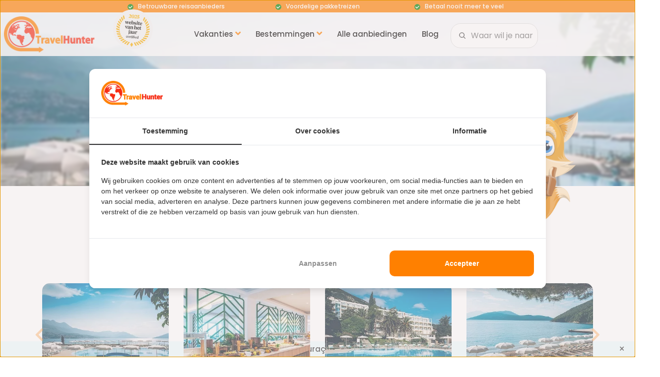

--- FILE ---
content_type: text/html; charset=utf-8
request_url: https://www.travelhunter.nl/hotels/iberostar-herceg-novi/
body_size: 132736
content:
<!DOCTYPE html><html lang="nl"><head><meta charset="utf-8"><meta name="viewport" content="width=device-width, initial-scale=1.0, shrink-to-fit=no"><link rel="preconnect" href="https://dev.visualwebsiteoptimizer.com" /><script type='text/javascript' id='vwoCode'>
window._vwo_code ||
(function () {
var w=window,
d=document;
if (d.URL.indexOf('__vwo_disable__') > -1 || w._vwo_code) {
return;
}
var account_id=306299,
version=2.2,
settings_tolerance=1000,
hide_element='',
background_color='white',
hide_element_style = false,
/* DO NOT EDIT BELOW THIS LINE */
f=!1,v=d.querySelector('#vwoCode'),cc={};try{var e=JSON.parse(localStorage.getItem('_vwo_'+account_id+'_config'));cc=e&&'object'==typeof e?e:{}}catch(e){}function r(t){try{return decodeURIComponent(t)}catch(e){return t}}var s=function(){var e={combination:[],combinationChoose:[],split:[],exclude:[],uuid:null,consent:null,optOut:null},t=d.cookie||'';if(!t)return e;for(var n,i,o=/(?:^|;\s*)(?:(_vis_opt_exp_(\d+)_combi=([^;]*))|(_vis_opt_exp_(\d+)_combi_choose=([^;]*))|(_vis_opt_exp_(\d+)_split=([^:;]*))|(_vis_opt_exp_(\d+)_exclude=[^;]*)|(_vis_opt_out=([^;]*))|(_vwo_global_opt_out=[^;]*)|(_vwo_uuid=([^;]*))|(_vwo_consent=([^;]*)))/g;null!==(n=o.exec(t));)try{n[1]?e.combination.push({id:n[2],value:r(n[3])}):n[4]?e.combinationChoose.push({id:n[5],value:r(n[6])}):n[7]?e.split.push({id:n[8],value:r(n[9])}):n[10]?e.exclude.push({id:n[11]}):n[12]?e.optOut=r(n[13]):n[14]?e.optOut=!0:n[15]?e.uuid=r(n[16]):n[17]&&(i=r(n[18]),e.consent=i&&3<=i.length?i.substring(0,3):null)}catch(e){}return e}();function i(){var e=function(){if(w.VWO&&Array.isArray(w.VWO))for(var e=0;e<w.VWO.length;e++){var t=w.VWO[e];if(Array.isArray(t)&&('setVisitorId'===t[0]||'setSessionId'===t[0]))return!0}return!1}(),t='a='+account_id+'&u='+encodeURIComponent(w._vis_opt_url||d.URL)+'&vn='+version+'&ph=1'+('undefined'!=typeof platform?'&p='+platform:'')+'&st='+w.performance.now();e||((n=function(){var e,t=[],n={},i=w.VWO&&w.VWO.appliedCampaigns||{};for(e in i){var o=i[e]&&i[e].v;o&&(t.push(e+'-'+o+'-1'),n[e]=!0)}if(s&&s.combination)for(var r=0;r<s.combination.length;r++){var a=s.combination[r];n[a.id]||t.push(a.id+'-'+a.value)}return t.join('|')}())&&(t+='&c='+n),(n=function(){var e=[],t={};if(s&&s.combinationChoose)for(var n=0;n<s.combinationChoose.length;n++){var i=s.combinationChoose[n];e.push(i.id+'-'+i.value),t[i.id]=!0}if(s&&s.split)for(var o=0;o<s.split.length;o++)t[(i=s.split[o]).id]||e.push(i.id+'-'+i.value);return e.join('|')}())&&(t+='&cc='+n),(n=function(){var e={},t=[];if(w.VWO&&Array.isArray(w.VWO))for(var n=0;n<w.VWO.length;n++){var i=w.VWO[n];if(Array.isArray(i)&&'setVariation'===i[0]&&i[1]&&Array.isArray(i[1]))for(var o=0;o<i[1].length;o++){var r,a=i[1][o];a&&'object'==typeof a&&(r=a.e,a=a.v,r&&a&&(e[r]=a))}}for(r in e)t.push(r+'-'+e[r]);return t.join('|')}())&&(t+='&sv='+n)),s&&s.optOut&&(t+='&o='+s.optOut);var n=function(){var e=[],t={};if(s&&s.exclude)for(var n=0;n<s.exclude.length;n++){var i=s.exclude[n];t[i.id]||(e.push(i.id),t[i.id]=!0)}return e.join('|')}();return n&&(t+='&e='+n),s&&s.uuid&&(t+='&id='+s.uuid),s&&s.consent&&(t+='&consent='+s.consent),w.name&&-1<w.name.indexOf('_vis_preview')&&(t+='&pM=true'),w.VWO&&w.VWO.ed&&(t+='&ed='+w.VWO.ed),t}code={nonce:v&&v.nonce,library_tolerance:function(){return'undefined'!=typeof library_tolerance?library_tolerance:void 0},settings_tolerance:function(){return cc.sT||settings_tolerance},hide_element_style:function(){return'{'+(cc.hES||hide_element_style)+'}'},hide_element:function(){return performance.getEntriesByName('first-contentful-paint')[0]?'':'string'==typeof cc.hE?cc.hE:hide_element},getVersion:function(){return version},finish:function(e){var t;f||(f=!0,(t=d.getElementById('_vis_opt_path_hides'))&&t.parentNode.removeChild(t),e&&((new Image).src='https://dev.visualwebsiteoptimizer.com/ee.gif?a='+account_id+e))},finished:function(){return f},addScript:function(e){var t=d.createElement('script');t.type='text/javascript',e.src?t.src=e.src:t.text=e.text,v&&t.setAttribute('nonce',v.nonce),d.getElementsByTagName('head')[0].appendChild(t)},load:function(e,t){t=t||{};var n=new XMLHttpRequest;n.open('GET',e,!0),n.withCredentials=!t.dSC,n.responseType=t.responseType||'text',n.onload=function(){if(t.onloadCb)return t.onloadCb(n,e);200===n.status?_vwo_code.addScript({text:n.responseText}):_vwo_code.finish('&e=loading_failure:'+e)},n.onerror=function(){if(t.onerrorCb)return t.onerrorCb(e);_vwo_code.finish('&e=loading_failure:'+e)},n.send()},init:function(){var e,t=this.settings_tolerance();w._vwo_settings_timer=setTimeout(function(){_vwo_code.finish()},t),'body'!==this.hide_element()?(n=d.createElement('style'),e=(t=this.hide_element())?t+this.hide_element_style():'',t=d.getElementsByTagName('head')[0],n.setAttribute('id','_vis_opt_path_hides'),v&&n.setAttribute('nonce',v.nonce),n.setAttribute('type','text/css'),n.styleSheet?n.styleSheet.cssText=e:n.appendChild(d.createTextNode(e)),t.appendChild(n)):(n=d.getElementsByTagName('head')[0],(e=d.createElement('div')).style.cssText='z-index: 2147483647 !important;position: fixed !important;left: 0 !important;top: 0 !important;width: 100% !important;height: 100% !important;background:'+background_color+' !important;',e.setAttribute('id','_vis_opt_path_hides'),e.classList.add('_vis_hide_layer'),n.parentNode.insertBefore(e,n.nextSibling));var n='https://dev.visualwebsiteoptimizer.com/j.php?'+i();-1!==w.location.search.indexOf('_vwo_xhr')?this.addScript({src:n}):this.load(n+'&x=true',{l:1})}};w._vwo_code=code;code.init();})();
</script><script data-cookieconsent="ignore">
    window.dataLayer = window.dataLayer || [];
    function gtag() {
        dataLayer.push(arguments);
    }
    gtag("consent", "default", {
        ad_personalization: "denied",
        ad_storage: "denied",
        ad_user_data: "denied",
        analytics_storage: "denied",
        functionality_storage: "denied",
        personalization_storage: "denied",
        security_storage: "granted",
        wait_for_update: 500,
    });
    gtag("set", "ads_data_redaction", true);
    gtag("set", "url_passthrough", true);
</script><script>
  (function() {
    var script = document.createElement('script');
    script.src = 'https://assets.cookieconfirm.com/js/consent.js';
    script.type = 'text/javascript';
    script.async = true;
    document.head.appendChild(script);
})();
</script><script async src="https://www.googletagmanager.com/gtag/js?id=G-FPWRJ7LSQF"></script><script>
  window.dataLayer = window.dataLayer || [];
  function gtag(){dataLayer.push(arguments);}
  gtag('js', new Date());

  // Google Analytics 4
  gtag('config', 'G-FPWRJ7LSQF');

  // Google Ads
  gtag('config', 'AW-962231648');
</script><link rel="preload" as="style" href="/site/templates/css/bootstrap.min.css"><link rel="stylesheet" href="/site/templates/css/bootstrap.min.css"><link rel="preload" as="style" href="/site/templates/css/style.min.css?v=12"><link rel="stylesheet" href="/site/templates/css/style.min.css?v=12"><link rel="preload" as="style" href="/site/templates/fontawesome/css/all-travelhunter.min.css"><link rel="stylesheet" href="/site/templates/fontawesome/css/all-travelhunter.min.css" media="print" onload="this.media='all'"><noscript><link rel="stylesheet" href="/site/templates/fontawesome/css/all-travelhunter.min.css"></noscript><link rel="preload" href="/site/templates/fonts/poppins/poppins-v15-latin-regular.woff2" as="font" type="font/woff2" crossorigin><link rel="preload" href="/site/templates/fonts/poppins/poppins-v15-latin-700.woff2" as="font" type="font/woff2" crossorigin><link rel="preload" href="/site/templates/fonts/poppins/poppins-v15-latin-300.woff2" as="font" type="font/woff2" crossorigin><link rel="preload" href="/site/templates/fonts/poppins/poppins-v15-latin-500.woff2" as="font" type="font/woff2" crossorigin><link rel="preload" href="/site/templates/fonts/poppins/poppins-v15-latin-600.woff2" as="font" type="font/woff2" crossorigin><link media="(min-width: 768px)" rel="preload" href="/site/templates/fontawesome/webfonts/fa-regular-400.woff2" as="font" type="font/woff2" crossorigin><link media="(min-width: 768px)" rel="preload" href="/site/templates/fontawesome/webfonts/fa-solid-900.woff2" as="font" type="font/woff2" crossorigin><link rel="stylesheet" href="/site/templates/css/fancybox.css"><link rel="icon" href="https://www.travelhunter.nl/site/templates/images/icon-travelhunter.ico" sizes="any"><link rel="icon" href="https://www.travelhunter.nl/site/templates/images/icon-travelhunter.svg" type="image/svg+xml"><link rel="apple-touch-icon" href="https://www.travelhunter.nl/site/templates/images/apple-icon.png"><title>Iberostar Herceg Novi    (Herceg Novi, Montenegro) - TravelHunter</title><meta name="description" content="Vind de beste aanbieding voor Iberostar Herceg Novi. Vergelijk prijzen bij 2 reisaanbieders en boek dit 4-sterrenverblijf in Montenegro extra voordelig."><meta property="og:locale" content="nl_NL" /><meta property="og:type" content="website" /><meta property="og:title" content="Iberostar Herceg Novi" /><meta property="og:description" content="Vind de beste aanbieding voor Iberostar Herceg Novi. Vergeli..." /><meta property="og:url" content="https://www.travelhunter.nl/hotels/iberostar-herceg-novi/" /><meta property="fb:app_id" content="806273312802029" /><meta property="og:site_name" content="TravelHunter" /><meta property="og:image" content="https://www.travelhunter.nl/site/assets/files/5481/iberostar-herceg-novi-uitzicht.800x500.jpg" /><meta name="twitter:card" content="summary_large_image" /><meta name="twitter:image" content="https://www.travelhunter.nl/site/assets/files/5481/iberostar-herceg-novi-uitzicht.800x500.jpg" /><meta name="twitter:site" content="@TravelHunterNL" /><meta name="twitter:title" content="" /><meta name="twitter:description" content="..." /><meta name='B-verify' content='5cf1ced252c07bbdc85464f8afa512305d8fbd54' /><meta name="p:domain_verify" content="ed2d80cbe59285bcd846d9fa696bc6e5"/><link rel='canonical' href=https://www.travelhunter.nl/hotels/iberostar-herceg-novi/><script>(function(w,d,s,l,i){w[l]=w[l]||[];w[l].push({'gtm.start':
new Date().getTime(),event:'gtm.js'});var f=d.getElementsByTagName(s)[0],
j=d.createElement(s),dl=l!='dataLayer'?'&l='+l:'';j.async=true;j.src=
'https://www.googletagmanager.com/gtm.js?id='+i+dl;f.parentNode.insertBefore(j,f);
})(window,document,'script','dataLayer','GTM-5JBH76P');</script><meta name="robots" content="index, follow"><meta name="google-site-verification" content="yCg8Hrce147EuakhAr10mtzx6YBedqV_4ZDpqvYguvg" /><script type="text/javascript">
(function(w, c, t, u) {
    w._wct = w._wct || {}; w._wct = u;
    var s = c.createElement(t);
    s.type = 'text/javascript'; s.async = true; s.src = 'https://offer-go.com/wct.js?type=session';
    var r = c.getElementsByTagName(t)[0];
    r.parentNode.insertBefore(s, r);
}(window, document, 'script', {
    'uid' : 'qKpR99',
    'google_tracking_id' : 'UA-57042779-1',
    'auto_tagging' : true
}));
</script></head><body><div class="headernav"><div class="container"><div class="row v-center"><div class="header-item item-left"><div class="logo ml-2 my-1"><a href="/"><img 
                			alt="TravelHunter logo" 
                			src="/site/templates/images/travelhunter-logo.png"
                			width="190" 
                			height="73"
                			class="logo-img"
            			/></a><img class="websitevanhetjaar" alt="Website van het jaar certified" src="https://www.travelhunter.nl/site/templates/images/website-van-het-jaar-badge-certified-2025.png" /></div></div><div class="header-item item-center"><div class="header-item item-center text-lg-right"><div class="menu-overlay"></div><nav class="menu"><div class="bufferzone"></div><div class="mobile-menu-head"><div class="go-back"><i class="fa fa-angle-left orange"></i></div><div class="current-menu-title"></div><div class="mobile-menu-close">&times;</div></div><ul class="menu-main"><li class="menu-item-has-children"><a href="/">Vakanties <i class="fa fa-angle-down orange"></i></a><div class="sub-menu mega-menu mega-menu-column-2 text-left"><div class="list-item"><h4 class="title"><i class="oranje fas fa-sun pr-2"></i> Type vakantie</h4><hr><ul><li><a href="/zonvakanties/">Zonvakanties</a></li><li><a href="/last-minute/">Last-minute vakanties</a></li><li><a href="/vakantieparken/">Vakantieparken</a></li><li><a href="/stedentrips/">Stedentrips</a></li><li><a href="/verre-reizen/">Verre reizen</a></li><li><a href="/rondreis/">Rondreizen</a></li><li><a href="/all-inclusive/">All-inclusive</a></li><li><a href="/twee-weken/">Twee weken</a></li><li><a href="/5-sterren/">5-sterren</a></li><li><a href="/reisorganisaties/skyscanner/">Vliegtickets</a></li><li><a href="/wintersport/">Wintersport</a></li><li><a href="/kerstmarkt/">Kerstmarkten</a></li></ul></div><div class="list-item"><h4 class="title"><i class="oranje fas fa-calendar-week pr-2"></i> Schoolvakanties</h4><hr><ul><li><a href="/meivakantie/">Meivakantie 2026</a></li><li><a href="/zomervakantie/">Zomervakantie 2026</a></li><li><a href="/herfstvakantie/">Herfstvakantie 2026</a></li></ul></div></div></li><li class="menu-item-has-children"><a href="/vakantiebestemmingen/">Bestemmingen <i class="fa fa-angle-down orange"></i></a><div class="sub-menu mega-menu mega-menu-column-4 text-left"><div class="list-item"><h4 class="title"><i class="oranje fas fa-globe-americas pr-2"></i> Europa</h4><hr><ul><li><a href="/griekenland/"><span class="vlag vlag-griekenland"></span> Griekenland</a></li><li><a href="/spanje/"><span class="vlag vlag-spanje"></span> Spanje</a></li><li><a href="/portugal/"><span class="vlag vlag-portugal"></span> Portugal</a></li><li><a href="/italie/"><span class="vlag vlag-italie"></span> Itali&#235;</a></li><li><a href="/turkije/"><span class="vlag vlag-turkije"></span> Turkije</a></li><li><a href="/malta/"><span class="vlag vlag-malta"></span> Malta</a></li><li><a href="/kroatie/"><span class="vlag vlag-kroatie"></span> Kroati&#235;</a></li><li><a href="/cyprus/"><span class="vlag vlag-cyprus"></span> Cyprus</a></li><li><a href="/albanie/"><span class="vlag vlag-albanie"></span> Albani&#235;</a></li></ul></div><div class="list-item"><h4 class="title"><i class="oranje fas fa-globe-americas pr-2"></i> Caribisch gebied</h4><hr><ul><li><a href="/curacao/"><span class="vlag vlag-curacao"></span> Cura&#231;ao</a></li><li><a href="/bonaire/"><span class="vlag vlag-bonaire"></span> Bonaire</a></li><li><a href="/aruba/"><span class="vlag vlag-aruba"></span> Aruba</a></li><li><a href="/mexico/"><span class="vlag vlag-mexico"></span> Mexico</a></li><li><a href="/jamaica/"><span class="vlag vlag-jamaica"></span> Jamaica</a></li><li><a href="/dominicaanse-republiek/"><span class="vlag vlag-dominicaanse-republiek"></span> Dominicaanse Republiek</a></li><li><a href="/sint-maarten/"><span class="vlag vlag-sint-maarten"></span> Sint Maarten</a></li><li><a href="/barbados/"><span class="vlag vlag-barbados"></span> Barbados</a></li></ul></div><div class="list-item"><h4 class="title"><i class="oranje fas fa-globe-americas pr-2"></i> Afrika</h4><hr><ul><li><a href="/egypte/"><span class="vlag vlag-egypte"></span> Egypte</a></li><li><a href="/kaapverdie/"><span class="vlag vlag-kaapverdie"></span> Kaapverdi&#235;</a></li><li><a href="/gambia/"><span class="vlag vlag-gambia"></span> Gambia</a></li><li><a href="/senegal/"><span class="vlag vlag-senegal"></span> Senegal</a></li><li><a href="/tanzania/zanzibar/"><span class="vlag vlag-tanzania"></span> Zanzibar</a></li><li><a href="/mauritius/"><span class="vlag vlag-mauritius"></span> Mauritius</a></li><li><a href="/zuid-afrika/"><span class="vlag vlag-zuid-afrika"></span> Zuid-Afrika</a></li></ul></div><div class="list-item"><h4 class="title"><i class="oranje fas fa-globe-americas pr-2"></i> Azi&#235;</h4><hr><ul><li><a href="/thailand/"><span class="vlag vlag-thailand"></span> Thailand</a></li><li><a href="/indonesie/bali/"><span class="vlag vlag-indonesie"></span> Bali</a></li><li><a href="/sri-lanka/"><span class="vlag vlag-sri-lanka"></span> Sri Lanka</a></li><li><a href="/malediven/"><span class="vlag vlag-malediven"></span> Malediven</a></li><li><a href="/verenigde-arabische-emiraten/dubai/"><span class="vlag vlag-verenigde-arabische-emiraten"></span> Dubai</a></li><li><a href="/qatar/"><span class="vlag vlag-qatar"></span> Qatar</a></li></ul><a href="/vakantiebestemmingen/" class="btn btn-primary px-4 py-2 mt-3">Alle bestemmingen <i class="fas fa-chevron-circle-right"></i></a></div></div></li><li><a href="/aanbiedingen/">Alle aanbiedingen</a></li><li><a href="/blog/">Blog</a></li></ul></nav></div></div><div class="header-item item-right"><form class='form-responsive pl-4' action='/search/' method='get'><div id="custom-zoekbar-container"><input id="custom-zoekbar" type="text" name="q" placeholder="Waar wil je naartoe?" autocomplete="off"><ul id="custom-suggestions-list"></ul></div></form></div><div class="mobile-menu-trigger"><span></span><div class="toptekst">Menu</div></div></div></div></div></div><div style="background-color:#ff8000; min-height:25px;"><div class="container pt-2"><div class="text-center wit row d-flex justify-content-center" style="font-size:12px; margin-top:-7px; position:relative; font-weight:500;"><div class="col-12 col-lg-3 usp"><div class="icon-check"></div> Betrouwbare reisaanbieders</div><div class="col-12 col-lg-3 usp"><div class="icon-check"></div> Voordelige pakketreizen</div><div class="col-12 col-lg-3 usp"><div class="icon-check"></div> Betaal nooit meer te veel</div></div></div></div><div class="navbar navbar-expand-lg navbar-dark ftco_navbar ftco-navbar-deal scrolled"><div class="container"><div class="col-lg-6 d-none d-md-block"><span class="h4 zwart">Iberostar Herceg Novi</span><p class="rate"><i class="fas fa-star"></i><i class="fas fa-star"></i><i class="fas fa-star"></i><i class="fas fa-star"></i></p></div><div class="col-12 col-lg-3"><a class="btn btn-second w-100" target="_blank" rel="noopener noreferrer" href="/go/hotel/montenegro/iberostar-herceg-novi/sunweb/5481/1/">Bekijk hotel <span class="pijl"><i class="fas fa-chevron-circle-right"></i></span></a></div></div></div><link rel="preload" as="image" href="/site/assets/files/5481/iberostar-herceg-novi-uitzicht.800x500.jpg" fetchpriority="high"><div class="container3"><div class="h300"><div style="background-image: url(/site/assets/files/5481/iberostar-herceg-novi-uitzicht.800x500.jpg); height:355px;" class="blurry hero-wrap"></div><div class="middle2 row slider-text align-items-center justify-content-center h300 w-100"><div><div><h1 class="bread titeldeal" style="display:inline !important; vertical-align:middle !important;">
        Iberostar Herceg Novi    </h1><span class="rate"><i class="fas fa-star"></i><i class="fas fa-star"></i><i class="fas fa-star"></i><i class="fas fa-star"></i></span></div><p style="font-size:100%; margin-bottom:1px;"><a class="wit onderstreept" href="https://www.travelhunter.nl/montenegro/"><span class="vlag vlag-montenegro"></span>Montenegro</a>
    									 - Herceg Novi
    									 - Njivice									</p></div></div></div></div><div class="ftco-section acco-section"><div class="container"><div><img style="width:200px;" class="travisaanbieding" alt="Travis header" src="/site/templates/images/travis-aanbieding.png" /></div><div class="row"><div class="col-12"><p class="h6 font-weight-normal mb-2 font90">Wij zoeken, jij kiest! Vind hieronder de beste deal &#x1F525;
								</p><div class="row2"><div class="col-12"><a target="_blank" rel="noopener noreferrer" href="/go/hotel/montenegro/iberostar-herceg-novi/sunweb/5481/1/" class="d-block text-reset" style="text-decoration:none;"><div class="row2 align-items-center th-row"><div class="col-4 col-lg-4 text-center pl-0"><div class="d-block d-lg-none text-center"><img class="d-block mx-auto" style="width:95px; height:63px;"
                 alt="Iberostar Herceg Novi Sunweb"
                 src="/site/templates/images/sunweb-logo.png" /></div><div class="d-none d-lg-block text-left pl-2"><img class="d-block" style="width:110px; height:73px;"
                 alt="Iberostar Herceg Novi Sunweb"
                 src="/site/templates/images/sunweb-logo.png" /></div></div><div class="col-8 col-lg-2 text-center" style="line-height:normal;"><div class="row2 d-lg-none align-items-center"><div class="col-12 text-center"></div></div><div class="d-lg-none font90"><div class="btn btn-second btn-outline-primary font90 pl-4 pr-4 d-block w-100">Haal prijs op</div></div><div class="d-none d-lg-block"><div class="zwart align-left font90 font-weight-light"><span class="font85"></span></div></div></div><div class="col-12 col-lg-2" style="line-height:normal;"><div class="d-none d-lg-block text-lg-right"></div></div><div class="d-none d-lg-block col-lg-4" style="line-height:normal;"><div class="btn btn-second btn-outline-primary font95 pl-4 pr-4 d-inline-block mt-2 w-100">Haal prijs op</div></div></div></a></div><div class="col-12"><a target="_blank" rel="noopener noreferrer" href="/go/hotel/montenegro/iberostar-herceg-novi/vakantiediscounter/5481/3/" class="d-block text-reset" style="text-decoration:none;"><div class="row2 align-items-center th-row"><div class="col-4 col-lg-4 text-center pl-0"><div class="d-block d-lg-none text-center"><img class="d-block mx-auto" style="width:95px; height:63px;"
                 alt="Iberostar Herceg Novi VakantieDiscounter"
                 src="/site/templates/images/vakantiediscounter-logo.png" /></div><div class="d-none d-lg-block text-left pl-2"><img class="d-block" style="width:110px; height:73px;"
                 alt="Iberostar Herceg Novi VakantieDiscounter"
                 src="/site/templates/images/vakantiediscounter-logo.png" /></div></div><div class="col-8 col-lg-2 text-center" style="line-height:normal;"><div class="row2 d-lg-none align-items-center"><div class="col-12 text-center"></div></div><div class="d-lg-none font90"><div class="btn btn-second btn-outline-primary font90 pl-4 pr-4 d-block w-100">Haal prijs op</div></div><div class="d-none d-lg-block"><div class="zwart align-left font90 font-weight-light"><span class="font85"></span></div></div></div><div class="col-12 col-lg-2" style="line-height:normal;"><div class="d-none d-lg-block text-lg-right"></div></div><div class="d-none d-lg-block col-lg-4" style="line-height:normal;"><div class="btn btn-second btn-outline-primary font95 pl-4 pr-4 d-inline-block mt-2 w-100">Haal prijs op</div></div></div></a></div></div><div class="d-md-none mt-2 font75"><a class="col-12 text-center grey" href="https://api.whatsapp.com/send?phone=&text=Check%20dit%20hotel%20bij%20TravelHunter%21%20https://www.travelhunter.nl/hotels/iberostar-herceg-novi/"><i class="fab fa-whatsapp fa-2x"></i> Deel op Whatsapp</a></div></div></div></div></div></div><section class="ftco-section" style="min-height:280px;"><div class="container"><div class="row"><div class="col-md-12"><div class="destination-slider owl-carousel mt-4"><div class="item"><div class="destination"><a data-fancybox="gallery" data-src="/site/assets/files/5481/iberostar-herceg-novi-uitzicht.800x533.jpg"><img loading="lazy" class="img-3" src="/site/assets/files/5481/iberostar-herceg-novi-uitzicht.375x300.jpg" alt="Iberostar Herceg Novi uitzicht" title="Iberostar Herceg Novi uitzicht" width=375 height="300"></a></div></div><div class="item"><div class="destination"><a data-fancybox="gallery" data-src="/site/assets/files/5481/iberostar-herceg-novi-buffet.800x533.jpg"><img loading="lazy" class="img-3" src="/site/assets/files/5481/iberostar-herceg-novi-buffet.375x300.jpg" alt="Iberostar Herceg Novi buffet" title="Iberostar Herceg Novi buffet" width=375 height="300"></a></div></div><div class="item"><div class="destination"><a data-fancybox="gallery" data-src="/site/assets/files/5481/iberostar-herceg-novi-montenegro-zwembad.800x533.jpg"><img loading="lazy" class="img-3" src="/site/assets/files/5481/iberostar-herceg-novi-montenegro-zwembad.375x300.jpg" alt="Iberostar Herceg Novi Montenegro zwembad" title="Iberostar Herceg Novi Montenegro zwembad" width=375 height="300"></a></div></div><div class="item"><div class="destination"><a data-fancybox="gallery" data-src="/site/assets/files/5481/iberostar-herceg-novi-strand.800x533.jpg"><img loading="lazy" class="img-3" src="/site/assets/files/5481/iberostar-herceg-novi-strand.375x300.jpg" alt="Iberostar Herceg Novi strand" title="Iberostar Herceg Novi strand" width=375 height="300"></a></div></div><div class="item"><div class="destination"><a data-fancybox="gallery" data-src="/site/assets/files/5481/iberostar-herceg-novi-ontbijt.800x533.jpg"><img loading="lazy" class="img-3" src="/site/assets/files/5481/iberostar-herceg-novi-ontbijt.375x300.jpg" alt="Iberostar Herceg Novi ontbijt" title="Iberostar Herceg Novi ontbijt" width=375 height="300"></a></div></div><div class="item"><div class="destination"><a data-fancybox="gallery" data-src="/site/assets/files/5481/iberostar-herceg-novi-kamer.800x533.jpg"><img loading="lazy" class="img-3" src="/site/assets/files/5481/iberostar-herceg-novi-kamer.375x300.jpg" alt="Iberostar Herceg Novi kamer" title="Iberostar Herceg Novi kamer" width=375 height="300"></a></div></div><div class="item"><div class="destination"><a data-fancybox="gallery" data-src="/site/assets/files/5481/iberostar-herceg-novi-zwembad.800x533.jpg"><img loading="lazy" class="img-3" src="/site/assets/files/5481/iberostar-herceg-novi-zwembad.375x300.jpg" alt="Iberostar Herceg Novi zwembad" title="Iberostar Herceg Novi zwembad" width=375 height="300"></a></div></div><div class="item"><div class="destination"><div class="container2" style="border-radius:5% !important;"><a href="/go/hotel/montenegro/iberostar-herceg-novi/sunweb/5481/1/" target="_blank" rel="noopener noreferrer"><img src="/site/assets/files/5481/iberostar-herceg-novi-zwembad.375x300.jpg" style="height:100%; width:100%;" alt="Iberostar Herceg Novi zwembad" title="Iberostar Herceg Novi zwembad" class="img img-3 d-flex justify-content-center align-items-center image2"><div class="overlay2"></div><div class="middle2"><div class="icon icon2 d-flex justify-content-center align-items-center font90">Bekijk meer foto's</div></div></a></div></div></div></div><div class="text-center" style="display:none;"><a target="_blank" rel="noopener noreferrer" href="/go/hotel/montenegro/iberostar-herceg-novi/sunweb/5481/1/" class="btn btn-primary btn-outline-primary font95">Bekijk alle foto's</a></div></div></div></div></section><section class="ftco-section"><div class="container"><div class="row"><div class="col-md-9"><h2>Iberostar Herceg Novi - Montenegro</h2><p>Montenegro is wellicht niet de eerste bestemming waar je aan denkt, maar is zeker het overwegen waard! Iberostar Herceg Novi is daarbij een ideaal verblijf aan de monding van de schitterende Baai van Kotor. Dit 4-sterrenhotel heeft dan ook adembenemend mooie uitzichten en heeft naast een ideale ligging aan het strand, ook nog eens genoeg faciliteiten om je bij het hotel zelf te vermaken!</p><h3>Rooftopbar met uitzicht</h3><p>Bij Iberostar Herceg Novi hoef je je geen moment te vervelen. Dit luxe hotel heeft een uitnodigend zwembad met geweldig uitzicht en je kunt meedoen aan allerlei activiteiten, zoals een lesje pilatos of aquagym. Bovendien is er een wellnesscenter aanwezig en kun je genieten van een heerlijke cocktail vanaf de rooftopbar terwijl je geniet van het prachtige uitzicht.</p><h3>Ontdek het prachtige Montenegro</h3><p>Dit fijne hotel ligt vrijwel direct aan het strand en er is een (betaalde) shuttlebus die je naar Igalo en Herceg Novi brengt. Hier slenter je door de gezellige smalle straatjes en kun je neerploffen op een van de leuke terrasjes. Plan ook zeker een keer een wellnessdagje in. Igalo staat namelijk bekend om haar zeemodderbaden die een helende werking zouden hebben, een natuurlijke spa dus! Na een ontspannende dag, kom je weer 'thuis' bij Iberostar Herceg Novi en staat het heerlijke diner al klaar in het restaurant. Dat wordt genieten!</p><p> </p></div><div class="col-md-3"><div><div class="h4 mb-3">Anderen bekeken ook...</div><a href="/hotels/palmon-bay-hotel-spa/"><div class="block-21 mb-4 d-flex"><span class="blog-img mr-4" style="background-image: url('/site/assets/files/5529/palmon-bay-hotel-spa-lounge.jpg');"></span><div class="text"><div class="h3 heading font-weight-normal my-0 zwart">Palmon Bay Hotel &amp; Spa</div><span class="rate"><i class="fas fa-star"></i><i class="fas fa-star"></i><i class="fas fa-star"></i><i class="fas fa-star"></i></span><p class="mb-0 font-weight-normal"></p></div></div></a><a href="/hotels/wellness-spa-hotel-acd/"><div class="block-21 mb-4 d-flex"><span class="blog-img mr-4" style="background-image: url('/site/assets/files/5531/wellness-spa-hotel-acd-voorkant.jpg');"></span><div class="text"><div class="h3 heading font-weight-normal my-0 zwart">Wellness &amp; Spa Hotel ACD</div><span class="rate"><i class="fas fa-star"></i><i class="fas fa-star"></i><i class="fas fa-star"></i><i class="fas fa-star"></i></span><p class="mb-0 font-weight-normal"></p></div></div></a><a href="/hotels/chedi-lustica-bay/"><div class="block-21 mb-4 d-flex"><span class="blog-img mr-4" style="background-image: url('/site/assets/files/5528/chedi-lustica-bay-lobby.jpg');"></span><div class="text"><div class="h3 heading font-weight-normal my-0 zwart">Chedi Lustica Bay</div><span class="rate"><i class="fas fa-star"></i><i class="fas fa-star"></i><i class="fas fa-star"></i><i class="fas fa-star"></i><i class="fas fa-star"></i></span><p class="mb-0 font-weight-normal"></p></div></div></a><p class="h6"><a class="btn btn-primary" title="Vakantie naar Montenegro" href="https://www.travelhunter.nl/montenegro/"> Meer hotels in Montenegro ></a></p></div></div></div></div></section><script defer src="https://www.travelhunter.nl/site/templates/js/jquery-3.7.1.min.js"></script><script>
document.addEventListener('DOMContentLoaded', function () {
  if (!document.querySelector('[data-fancybox="gallery"]')) return;

  // CSS is al in de <head> conditioneel geladen; zo niet, laad CSS hier ook.
  var s = document.createElement('script');
  s.src = 'https://www.travelhunter.nl/site/templates/js/fancybox.js';
  s.async = true;
  s.onload = function () {
    if (window.jQuery && $.fn.fancybox) {
      $('[data-fancybox="gallery"]').fancybox({
        loop: true,
        clickOutside: 'close',
        clickSlide: 'close',
        fullScreen: false,
        infobar: false,
        hash: false,
        toolbar: 'auto',
        buttons: ['close']
      });
    }
  };
  document.head.appendChild(s);
});
</script><p class="totop"><a class="topbutton" aria-label="Naar boven"><i class="fas fa-plane" aria-hidden="true"></i></a><span class="toptekst">terug naar<br>boven</span></p><div class="container my-3"><div class="text-center testdisplay font-weight-normal"><a href='/'>Home</a> &gt; <a href='/hotels/'>Hotels en appartementen</a> &gt; Iberostar Herceg Novi		</div></div><section class="ftco-section-parallax" style="min-height:250px;"><div class="parallax-img d-flex align-items-center"><div class="container"><div id="om-bvrilicgln0ovtpkrtrv-holder"></div><div id="om-dewrxaiygof4pj73yutk-holder"></div></div></div></section><footer class="ftco-footer ftco-section"><div class="container"><div class="row mb-2"><div class="col-md ftco-footer-widget mb-2 mt-5"><span>TravelHunter is d&#233; website voor goedkope vakanties met elke dag de beste deals van betrouwbare aanbieders. Alles op &#233;&#233;n plek, wel zo makkelijk.</span></div><div class="col-md ftco-footer-widget mb-2"><span>De beste deals</span><ul class="list-unstyled"><li><a href="/" class="py-1 d-block">Goedkope vakantie boeken</a></li><li><a href="/aanbiedingen/" class="d-block">Vakantie aanbiedingen</a></li><li><a href="/last-minute/" class="d-block">Last-minutes</a></li><li><a href="/stedentrips/" class="d-block">Stedentrips</a></li><li><a href="/meivakantie/" class="d-block">Meivakantie</a></li><li><a href="/zomervakantie/" class="d-block">Zomervakantie</a></li><li><a href="/verre-reizen/" class="d-block">Verre reizen</a></li></ul></div><div class="col-md ftco-footer-widget mb-2"><span>Populaire vakanties</span><ul class="list-unstyled"><li><a href="/griekenland/" class="d-block">Griekenland vakantie</a></li><li><a href="/spanje/" class="d-block">Spanje vakantie</a></li><li><a href="/curacao/" class="d-block">Cura&ccedil;ao vakantie</a></li><li><a href="/portugal/" class="d-block">Portugal vakantie</a></li><li><a href="/egypte/" class="d-block">Egypte vakantie</a></li><li><a href="/turkije/" class="d-block">Turkije vakantie</a></li><li><a href="/kaapverdie/" class="d-block">Kaapverdi&euml; vakantie</a></li></ul></div><div class="col-md ftco-footer-widget mb-2"><span>Over TravelHunter</span><ul class="list-unstyled"><li><a href="/over-travelhunter/" class="d-block">Over ons</a></li><li><a href="/nieuwsbrief/" class="d-block">Schrijf je in voor de nieuwsbrief</a></li><li><a href="/contact/" class="d-block">Contact</a></li><li><a href="/sitemap/" class="d-block">Sitemap</a></li><li><a href="/disclaimer/" class="d-block">Disclaimer</a></li><li><a href="/privacy/" class="d-block">Privacy</a></li></ul><span>Volg ons op</span><br><ul class="ftco-footer-social list-unstyled"><li><a target="_blank" rel="noopener noreferrer" href="https://www.facebook.com/travelhunter.nl"><span class="fab fa-facebook-f m-1"></span></a></li><li><a target="_blank" rel="noopener noreferrer" href="https://www.instagram.com/travelhunter.nl/"><span class="fab fa-instagram m-1"></span></a></li><li><a target="_blank" rel="noopener noreferrer" href="https://nl.pinterest.com/TravelHunternl/"><span class="fab fa-pinterest m-1"></span></a></li><li><a target="_blank" rel="noopener noreferrer" href="https://www.tiktok.com/@travelhunter.nl"><span class="fab fa-tiktok m-1"></span></a></li><li><a target="_blank" rel="noopener noreferrer" href="https://whatsapp.com/channel/0029VaDjgDN7z4kb0rUCly0F"><span class="fab fa-whatsapp m-1"></span></a></li></ul></div></div><div class="text-center wit">&copy; 2026 TravelHunter | All Rights Reserved</div></div></footer><script defer src="https://www.travelhunter.nl/site/templates/js/bootstrap.min.js"></script><script defer src="https://www.travelhunter.nl/site/templates/js/samengevoegd.min.js"></script><script>
document.addEventListener('DOMContentLoaded', function() {
    const menuTrigger = document.querySelector(".mobile-menu-trigger");
    const menuOverlay = document.querySelector(".menu-overlay");
    let menuInitialized = false;
    let menu, menuMain, goBack, closeMenu, subMenu, openDropdown;

    menuTrigger.addEventListener('click', function() {
        if (!menuInitialized) {
            initializeMenuScripts();
            menuInitialized = true;
        }
        toggleMenu();
    });

    function initializeMenuScripts() {
        menu = document.querySelector(".menu");
        menuMain = menu.querySelector(".menu-main");
        goBack = menu.querySelector(".go-back");
        closeMenu = menu.querySelector(".mobile-menu-close");
        openDropdown = null;

        menuMain.addEventListener("click", handleMenuClick);
        goBack.addEventListener("click", hideSubMenu);
        closeMenu.addEventListener("click", toggleMenu);
        menuOverlay.addEventListener("click", toggleMenu);
        window.onresize = handleWindowResize;

        // Desktop: directe hover zonder vertraging
        if (window.innerWidth > 991) {
            const menuItems = menu.querySelectorAll('.menu-item-has-children');
            
            menuItems.forEach(item => {
                item.addEventListener('mouseenter', function() {
                    // Sluit andere open dropdowns direct
                    menuItems.forEach(other => {
                        if (other !== item) {
                            other.classList.remove('hover-active');
                        }
                    });
                    this.classList.add('hover-active');
                });
                
                item.addEventListener('mouseleave', function() {
                    this.classList.remove('hover-active');
                });
            });
        }
    }

    function handleMenuClick(e) {
        if (!menu.classList.contains("active")) {
            return;
        }

        const targetElement = e.target;
        const isSubMenuLink = targetElement.closest(".sub-menu");

        if (window.innerWidth <= 991 && !isSubMenuLink) {
            if (targetElement.closest(".menu-item-has-children")) {
                const hasChildren = targetElement.closest(".menu-item-has-children");
                const dropdownMenu = hasChildren.querySelector(".sub-menu");
                dropdownMenu.id = 'dropdownMenu' + Math.random().toString(36).substr(2, 9);

                e.preventDefault();

                if (openDropdown === dropdownMenu.id) {
                    hideSubMenu();
                } else {
                    if (openDropdown) {
                        hideSubMenu();
                    }
                    showSubMenu(hasChildren);
                    openDropdown = dropdownMenu.id;
                }
            }
        }
    }

    function toggleMenu() {
        menu.classList.toggle("active");
        menuOverlay.classList.toggle("active");
    }

    function showSubMenu(hasChildren) {
        subMenu = hasChildren.querySelector(".sub-menu");
        subMenu.style.display = "block";
        subMenu.classList.add("active");
        subMenu.style.animation = "slideLeft 0.25s ease forwards";
        const menuTitle = hasChildren.querySelector("i").parentNode.childNodes[0].textContent;
        menu.querySelector(".current-menu-title").innerHTML = menuTitle;
        menu.querySelector(".mobile-menu-head").classList.add("active");
    }

    function hideSubMenu() {
        if (subMenu) {
            subMenu.style.animation = "slideRight 0.25s ease forwards";
            setTimeout(() => {
                subMenu.classList.remove("active");
                subMenu.style.display = 'none';
            }, 200);
            menu.querySelector(".current-menu-title").innerHTML = "";
            menu.querySelector(".mobile-menu-head").classList.remove("active");
            openDropdown = null;
        }
    }

    function handleWindowResize() {
        if (this.innerWidth > 991) {
            if (menu.classList.contains("active")) {
                toggleMenu();
            }
        }
    }
});
</script><script>
function initTipModal(){
  if (!window.jQuery || !$('#myModal2').length || !$('#myModal2').modal) return;
  if (!sessionStorage.getItem('modalShown')) {
    setTimeout(function(){
      $('#myModal2').modal('show');
      sessionStorage.setItem('modalShown','true');
    }, 100);
  }
  $(document).on('click', '.close', function(){
    $('#myModal2').css({ visibility:'hidden', opacity:0 }).modal('hide');
  });
}

// Direct bij page load
window.addEventListener('load', function(){
  if (window.jQuery && document.getElementById('myModal2')) {
    initTipModal();
  }
});
</script><script>
(function(load){ 
  if ('requestIdleCallback' in window) requestIdleCallback(load, {timeout:3000});
  else setTimeout(load, 1500);
})(function(){
  (function(c,l,a,r,i,t,y){
    c[a]=c[a]||function(){(c[a].q=c[a].q||[]).push(arguments)};
    t=l.createElement(r);t.async=1;t.src="https://www.clarity.ms/tag/"+i;
    y=l.getElementsByTagName(r)[0];y.parentNode.insertBefore(t,y);
  })(window, document, "clarity", "script", "gipy0tw3v2");
});
</script><script>
window.popularPages = [
  { name: "Cura&#231;ao", simplename:"curacao", url: "/curacao/" },
  { name: "Griekenland", simplename:"griekenland", url: "/griekenland/" },
  { name: "Canarische eilanden", simplename:"spanje", url: "/spanje/canarische-eilanden/" }
];
window.dynamicData = [{"type":"hotel","id":4412,"name":"3HB Guarana","title":"3HB Guarana","url":"/hotels/3hb-guarana/","image":"/site/assets/files/4412/3hb-guarana-portugal.jpg","stars":"4","fotoLand":"Portugal","fotoRegio":"Algarve","plaats":"Olhos D&#039;Agua","simplename":"portugal"},{"type":"hotel","id":2744,"name":"4 You Hotel Appartementen","title":"4 You Hotel Appartementen","url":"/hotels/4-you-hotel-appartementen-chalkidiki/","image":"/site/assets/files/2744/4-you-hotel-appartementen-chalkidiki.jpg","stars":"3","fotoLand":"Griekenland","fotoRegio":"Chalkidiki","plaats":"Metamorfosi","simplename":"griekenland"},{"type":"hotel","id":6890,"name":"A ONE New Wing","title":"A ONE New Wing","url":"/hotels/a-one-new-wing/","image":"/site/assets/files/6890/a-one-new-wing-thailand-zwembad.jpg","stars":"4","fotoLand":"Thailand","fotoRegio":"Midden Thailand","plaats":"Pattaya","simplename":"thailand"},{"type":"hotel","id":6819,"name":"Abaai Resort","title":"Abaai Resort","url":"/hotels/abaai-resort-curacao/","image":"/site/assets/files/6819/abaai-resort-zwembad-tuin.jpg","stars":"3","fotoLand":"Cura&ccedil;ao","fotoRegio":"Cura&ccedil;ao","plaats":"Willemstad","simplename":"curacao"},{"type":"hotel","id":6585,"name":"ABC Resort","title":"ABC Resort","url":"/hotels/abc-resort/","image":"/site/assets/files/6585/abc-resort-curacao.jpg","stars":"3","fotoLand":"Cura&ccedil;ao","fotoRegio":"Cura&ccedil;ao","plaats":"Julianadorp","simplename":"curacao"},{"type":"hotel","id":3017,"name":"Abora Buenaventura by Lopesan","title":"Abora Buenaventura by Lopesan","url":"/hotels/abora-buenaventura-by-lopesan/","image":"/site/assets/files/3017/abora-buenaventura-by-lopesan.jpg","stars":"4","fotoLand":"Spanje","fotoRegio":"Gran Canaria","plaats":"Playa Del Ingl&eacute;s","simplename":"spanje"},{"type":"hotel","id":5953,"name":"Abora Catarina by Lopesan Hotels","title":"Abora Catarina by Lopesan Hotels","url":"/hotels/abora-catarina-by-lopesan-hotels/","image":"/site/assets/files/5953/abora-catarina-by-lopesan-zwembad.jpg","stars":"4","fotoLand":"Spanje","fotoRegio":"Gran Canaria","plaats":"Playa del Ingl&eacute;s","simplename":"spanje"},{"type":"hotel","id":6931,"name":"Abora Continental by Lopesan","title":"Abora Continental by Lopesan","url":"/hotels/abora-continental-by-lopesan/","image":"/site/assets/files/6931/abora-continental-by-lopesan-gran-canaria-hotel.jpg","stars":"3","fotoLand":"Spanje","fotoRegio":"Gran Canaria","plaats":"Playa del Ingl&eacute;s","simplename":"spanje"},{"type":"hotel","id":4247,"name":"Abora Interclub by Lopesan","title":"Abora Interclub by Lopesan","url":"/hotels/abora-interclub-atlantic-by-lopesan/","image":"/site/assets/files/4247/abora-interclub-atlantic-lopesan.jpg","stars":"4","fotoLand":"Spanje","fotoRegio":"Gran Canaria","plaats":"San Agustin","simplename":"spanje"},{"type":"hotel","id":6188,"name":"Acanthus &amp;amp; Cennet Barut Collection","title":"Acanthus &amp;amp; Cennet Barut Collection","url":"/hotels/acanthus-cennet-barut-collection/","image":"/site/assets/files/6188/acanthus-en-cennet-barut-collection-turkije.jpg","stars":"5","fotoLand":"Turkije","fotoRegio":"Turkse Rivi&egrave;ra","plaats":"Side","simplename":"turkije"},{"type":"hotel","id":1883,"name":"Acapulco Resort Convention &amp;amp; Spa","title":"Acapulco Resort Convention &amp;amp; Spa","url":"/hotels/acapulco-resort-cyprus/","image":"/site/assets/files/1883/acapulco-resort-cyprus-zwembad-strand.jpg","stars":"5","fotoLand":"Cyprus","fotoRegio":"Noord-Cyprus","plaats":"Bellapais","simplename":"cyprus"},{"type":"hotel","id":5792,"name":"Accra Beach","title":"Accra Beach","url":"/hotels/accra-beach/","image":"/site/assets/files/5792/accra-beach-strand.jpg","stars":"4","fotoLand":"Barbados","fotoRegio":"Barbados","plaats":"Christchurch","simplename":"barbados"},{"type":"hotel","id":2007,"name":"Acoya Cura&ccedil;ao Resort Villas &amp;amp; Spa","title":"Acoya Cura&ccedil;ao Resort Villas &amp;amp; Spa","url":"/hotels/acoya-hotel-suites-villas-curacao/","image":"/site/assets/files/2007/acoya-curacao-resort-villas-en-spa-zwembad-bovenaf.jpg","stars":"4","fotoLand":"Cura&ccedil;ao","fotoRegio":"Cura&ccedil;ao","plaats":"Willemstad","simplename":"curacao"},{"type":"hotel","id":6869,"name":"Acro Suites","title":"Acro Suites","url":"/hotels/acro-suites-kreta/","image":"/site/assets/files/6869/acro-suites-van-bovenaf.jpg","stars":"5","fotoLand":"Griekenland","fotoRegio":"Kreta","plaats":"Agia Pelagia","simplename":"griekenland"},{"type":"hotel","id":2370,"name":"Acrotel Athena Pallas","title":"Acrotel Athena Pallas","url":"/hotels/athena-pallas-village-griekenland/","image":"/site/assets/files/2370/athena-pallas-village-zwembad.jpg","stars":"5","fotoLand":"Griekenland","fotoRegio":"Chalkidiki","plaats":"Sithonia","simplename":"griekenland"},{"type":"hotel","id":2148,"name":"Adams Beach Hotel Cyprus","title":"Adams Beach Hotel Cyprus","url":"/hotels/adams-beach-hotel-cyprus/","image":"/site/assets/files/2148/adams-beach-hotel-cyprus-bovenaanzicht.jpg","stars":"5","fotoLand":"Cyprus","fotoRegio":"Oost-Cyprus","plaats":"Ayia Napa","simplename":"cyprus"},{"type":"hotel","id":6985,"name":"Adipni Villas","title":"Adipni Villas","url":"/hotels/adipni-villas-corfu/","image":"/site/assets/files/6985/adipni-villas-corfu-villa-zwembad.jpg","stars":"4","fotoLand":"Griekenland","fotoRegio":"Corfu","plaats":"Agios Prokopios","simplename":"griekenland"},{"type":"hotel","id":6119,"name":"Admiral Argassi","title":"Admiral Argassi","url":"/hotels/admiral-argassi/","image":"/site/assets/files/6119/admiral-argassi-zakynthos.jpg","stars":"3","fotoLand":"Griekenland","fotoRegio":"Zakynthos","plaats":"Argassi","simplename":"griekenland"},{"type":"hotel","id":1906,"name":"Admiral Plaza","title":"Admiral Plaza","url":"/hotels/admiral-plaza-bulgarije/","image":"/site/assets/files/1906/admiral-plaza-superieur-bulgarije.jpg","stars":"3","fotoLand":"Bulgarije","fotoRegio":"Burgas","plaats":"Sunny Beach","simplename":"bulgarije"},{"type":"hotel","id":1340,"name":"Aegean View Aqua Resort","title":"Aegean View Aqua Resort","url":"/hotels/aegean-view-aqua-resort/","image":"/site/assets/files/1340/aegean-view-aqua-resort-drone.jpg","stars":"4","fotoLand":"Griekenland","fotoRegio":"Kos","plaats":"Kos-Stad","simplename":"griekenland"},{"type":"hotel","id":5961,"name":"Africa Queen","title":"Africa Queen","url":"/hotels/africa-queen-senegal/","image":"/site/assets/files/5961/africa-queen-senegal.jpg","stars":"3","fotoLand":"Senegal","fotoRegio":"Thi&egrave;s","plaats":"Somone","simplename":"senegal"},{"type":"hotel","id":6016,"name":"African Princess Beach Hotel","title":"African Princess Beach Hotel","url":"/hotels/african-princess-beach-hotel/","image":"/site/assets/files/6016/african-princess-beach-hotel-gambia-zwembad-tuin.jpg","stars":"4","fotoLand":"Gambia","fotoRegio":"West Gambia","plaats":"Kotu","simplename":"gambia"},{"type":"hotel","id":6539,"name":"Agela","title":"Agela","url":"/hotels/agela-kos/","image":"/site/assets/files/6539/agela-kos.jpg","stars":"3","fotoLand":"Griekenland","fotoRegio":"Kos","plaats":"Kos-Stad","simplename":"griekenland"},{"type":"hotel","id":7556,"name":"Agritourism Bylis","title":"Agritourism Bylis","url":"/hotels/agritourism-bylis-albanie/","image":"/site/assets/files/7556/agritourism-bylis-albanie-van-bovenaf.jpg","stars":"3","fotoLand":"Albani&euml;","fotoRegio":"Albanese Rivi&egrave;ra","plaats":"Hekal","simplename":"albanie"},{"type":"hotel","id":7192,"name":"Agriturismo Giorgio","title":"Agriturismo Giorgio","url":"/hotels/agriturismo-giorgio-puglia/","image":"/site/assets/files/7192/agriturismo-giorgio-puglia-zwembad.jpg","stars":"3","fotoLand":"Itali&euml;","fotoRegio":"Puglia","plaats":"Mattinata","simplename":"italie"},{"type":"hotel","id":7186,"name":"Agriturismo Il Melograno","title":"Agriturismo Il Melograno","url":"/hotels/agriturismo-il-melograno-umbrie/","image":"/site/assets/files/7186/agriturismo-il-melograno-umbrie-zwembad.jpg","stars":"4","fotoLand":"Itali&euml;","fotoRegio":"Umbri&euml;","plaats":"Perugia","simplename":"italie"},{"type":"hotel","id":7184,"name":"Agriturismo Isola Verde","title":"Agriturismo Isola Verde","url":"/hotels/agriturismo-isola-verde-toscane/","image":"/site/assets/files/7184/agriturismo-isola-verde-toscane-zwembad-tuin.jpg","stars":"3","fotoLand":"Itali&euml;","fotoRegio":"Toscane","plaats":"Cerreto Guidi","simplename":"italie"},{"type":"hotel","id":7188,"name":"Agriturismo La Torriola","title":"Agriturismo La Torriola","url":"/hotels/agriturismo-la-torriola-umbrie/","image":"/site/assets/files/7188/agriturismo-la-torriola-umbrie-zwembad.jpg","stars":"3","fotoLand":"Itali&euml;","fotoRegio":"Umbri&euml;","plaats":"Todi","simplename":"italie"},{"type":"hotel","id":7190,"name":"Agriturismo Su Vrau","title":"Agriturismo Su Vrau","url":"/hotels/agriturismo-su-vrau-sardinie/","image":"/site/assets/files/7190/agriturismo-su-vrau-sardinie-zwembad-groene-tuin.jpg","stars":"3","fotoLand":"Itali&euml;","fotoRegio":"Sardini&euml;","plaats":"Posada","simplename":"italie"},{"type":"hotel","id":6714,"name":"Agriturismo Valle Lumia","title":"Agriturismo Valle Lumia","url":"/hotels/agriturismo-valle-lumia/","image":"/site/assets/files/6714/agriturismo-valle-lumia-sicilie.jpg","stars":"3","fotoLand":"Itali&euml;","fotoRegio":"Sicili&euml;","plaats":"Letojanni","simplename":"italie"},{"type":"hotel","id":6531,"name":"Agroturismo Sa Talaia","title":"Agroturismo Sa Talaia","url":"/hotels/agroturismo-sa-talaia/","image":"/site/assets/files/6531/agroturismo-sa-talaia-ibiza-bovenaf.jpg","stars":"4","fotoLand":"Spanje","fotoRegio":"Ibiza","plaats":"San Antonio","simplename":"spanje"},{"type":"hotel","id":5567,"name":"Airone Hotel","title":"Airone Hotel","url":"/hotels/airone-hotel/","image":"/site/assets/files/5567/airone-hotel-zwembad.jpg","stars":"4","fotoLand":"Itali&euml;","fotoRegio":"Sardini&euml;","plaats":"Cannigione","simplename":"italie"},{"type":"hotel","id":5192,"name":"Akasha Beach Hotel &amp;amp; Spa","title":"Akasha Beach Hotel &amp;amp; Spa","url":"/hotels/akasha-beach-hotel-spa/","image":"/site/assets/files/5192/akasha-beach-hotel-spa-appartementen.jpg","stars":"5","fotoLand":"Griekenland","fotoRegio":"Kreta","plaats":"Chersonissos","simplename":"griekenland"},{"type":"hotel","id":4493,"name":"Akti Beach","title":"Akti Beach","url":"/hotels/akti-beach/","image":"/site/assets/files/4493/akti-beach-zwembad.jpg","stars":"4","fotoLand":"Griekenland","fotoRegio":"Kos","plaats":"Kardamena","simplename":"griekenland"},{"type":"hotel","id":5852,"name":"Akti Beach Resort Cyprus","title":"Akti Beach Resort Cyprus","url":"/hotels/akti-beach-resort-cyprus/","image":"/site/assets/files/5852/akti-beach-resort-cyprus.jpg","stars":"4","fotoLand":"Cyprus","fotoRegio":"Cyprus","plaats":"Paphos","simplename":"cyprus"},{"type":"hotel","id":4968,"name":"Akti Imperial Deluxe Resort &amp;amp; Spa","title":"Akti Imperial Deluxe Resort &amp;amp; Spa","url":"/hotels/akti-imperial-deluxe-resort-spa/","image":"/site/assets/files/4968/akti-imperial-deluxe-rhodos-zwembad.jpg","stars":"5","fotoLand":"Griekenland","fotoRegio":"Rhodos","plaats":"Ixia","simplename":"griekenland"},{"type":"hotel","id":2749,"name":"Aladdin Beach Resort Egypte","title":"Aladdin Beach Resort Egypte","url":"/hotels/aladdin-beach-resort-egypte/","image":"/site/assets/files/2749/aladdin-beach-hurghada-egypte.jpg","stars":"4","fotoLand":"Egypte","fotoRegio":"Hurghada","plaats":"Hurghada-Stad","simplename":"egypte"},{"type":"hotel","id":6665,"name":"Albanian Star Hotel","title":"Albanian Star Hotel","url":"/hotels/albanian-star-hotel/","image":"/site/assets/files/6665/albanian-star-hotel-albanie.jpg","stars":"4","fotoLand":"Albani&euml;","fotoRegio":"Qarku i Tiran&euml;s","plaats":"Golem","simplename":"albanie"},{"type":"hotel","id":2748,"name":"Albatros Aqua Park Resort","title":"Albatros Aqua Park Resort","url":"/hotels/albatros-aqua-park-resort-egypte/","image":"/site/assets/files/2748/pickalbatros-aqua-park-resort-egypte.jpg","stars":"4","fotoLand":"Egypte","fotoRegio":"Rode Zee","plaats":"Hurghada","simplename":"egypte"},{"type":"hotel","id":2121,"name":"Albatros Palace Resort","title":"Albatros Palace Resort","url":"/hotels/albatros-palace-resort-egypte/","image":"/site/assets/files/2121/albatros-palace-resort-zwembad.jpg","stars":"5","fotoLand":"Egypte","fotoRegio":"Hurghada","plaats":"Hurghada-Stad","simplename":"egypte"},{"type":"hotel","id":3294,"name":"Albatros Plava Laguna","title":"Albatros Plava Laguna","url":"/hotels/albatros-plava-laguna/","image":"/site/assets/files/3294/albatros-plava-laguna-avond.jpg","stars":"4","fotoLand":"Kroati&euml;","fotoRegio":"Istri&euml;","plaats":"Porec","simplename":"kroatie"},{"type":"hotel","id":2162,"name":"Albatros Spa Resort Hotel Kreta","title":"Albatros Spa Resort Hotel Kreta","url":"/hotels/albatros-spa-resort-hotel-kreta/","image":"/site/assets/files/2162/albatros-spa-resort-kreta.jpg","stars":"4","fotoLand":"Griekenland","fotoRegio":"Kreta","plaats":"Chersonissos","simplename":"griekenland"},{"type":"hotel","id":5815,"name":"Alcudia Garden Aparthotel","title":"Alcudia Garden Aparthotel","url":"/hotels/alcudia-garden-aparthotel/","image":"/site/assets/files/5815/alcudia-garden-aparthotel-zwembad.jpg","stars":"3","fotoLand":"Spanje","fotoRegio":"Mallorca","plaats":"Alc&uacute;dia","simplename":"spanje"},{"type":"hotel","id":1886,"name":"Alex 2","title":"Alex 2","url":"/hotels/alex-2-kos/","image":"/site/assets/files/1886/alex-2-griekenland-kos.jpg","stars":"3","fotoLand":"Griekenland","fotoRegio":"Kos","plaats":"Kos-Stad","simplename":"griekenland"},{"type":"hotel","id":5942,"name":"Alexander House","title":"Alexander House","url":"/hotels/alexander-house-kreta/","image":"/site/assets/files/5942/alexander-house-kreta.jpg","stars":"4","fotoLand":"Griekenland","fotoRegio":"Kreta","plaats":"Agia Pelagia","simplename":"griekenland"},{"type":"hotel","id":6017,"name":"Alexander The Great Beach Hotel","title":"Alexander The Great Beach Hotel","url":"/hotels/alexander-the-great-beach-hotel/","image":"/site/assets/files/6017/alexander-the-great-beach-hotel-chalkidiki.jpg","stars":"4","fotoLand":"Griekenland","fotoRegio":"Chalkidiki","plaats":"Kriopigi","simplename":"griekenland"},{"type":"hotel","id":6153,"name":"Alexandra Beach Resort &amp;amp; Spa","title":"Alexandra Beach Resort &amp;amp; Spa","url":"/hotels/alexandra-beach-resort-spa/","image":"/site/assets/files/6153/alexandra-beach-resort-spa-bovenaf.jpg","stars":"4","fotoLand":"Griekenland","fotoRegio":"Zakynthos","plaats":"Tsilivi","simplename":"griekenland"},{"type":"hotel","id":3231,"name":"Alexis Itali&euml;","title":"Alexis Itali&euml;","url":"/hotels/alexis-italie/","image":"/site/assets/files/3231/hotel-alexis-eetruimte.jpg","stars":"2","fotoLand":"Itali&euml;","fotoRegio":"Lazio","plaats":"Rome","simplename":"italie"},{"type":"hotel","id":6092,"name":"Alf Leila Wa Leila","title":"Alf Leila Wa Leila","url":"/hotels/alf-leila-wa-leila/","image":"/site/assets/files/6092/alf-leila-wa-leila-egypte.jpg","stars":"4","fotoLand":"Egypte","fotoRegio":"Rode Zee","plaats":"Hurghada","simplename":"egypte"},{"type":"hotel","id":3382,"name":"Algarve Casino","title":"Algarve Casino","url":"/hotels/algarve-casino/","image":"/site/assets/files/3382/algarve-casino-uitzicht.jpg","stars":"5","fotoLand":"Portugal","fotoRegio":"Algarve","plaats":"Praia da Rocha","simplename":"portugal"},{"type":"hotel","id":2037,"name":"Algarve Mor Portugal","title":"Algarve Mor Portugal","url":"/hotels/algarve-mor-portugal/","image":"/site/assets/files/2037/algarve-mor-portugal-bovenaanzicht.jpg","stars":"2","fotoLand":"Portugal","fotoRegio":"Algarve","plaats":"Praia Da Rocha","simplename":"portugal"},{"type":"hotel","id":2109,"name":"Ali Baba Palace","title":"Ali Baba Palace","url":"/hotels/ali-baba-palace-egypte/","image":"/site/assets/files/2109/ali-baba-palace-egypte-zwembad.jpg","stars":"4","fotoLand":"Egypte","fotoRegio":"Hurghada","plaats":"Hurghada-Stad","simplename":"egypte"},{"type":"hotel","id":2142,"name":"Alia Palace Luxury Hotel","title":"Alia Palace Luxury Hotel","url":"/hotels/alia-palace-luxury-hotel-griekenland/","image":"/site/assets/files/2142/alia-palace-luxury-hotel-chalkidiki.jpg","stars":"5","fotoLand":"Griekenland","fotoRegio":"Chalkidiki","plaats":"Pefkohori","simplename":"griekenland"},{"type":"hotel","id":4890,"name":"Alimounda Mare","title":"Alimounda Mare","url":"/hotels/alimounda-mare/","image":"/site/assets/files/4890/alimounda-mare-karpathos.jpg","stars":"5","fotoLand":"Griekenland","fotoRegio":"Karpathos","plaats":"Pigadia","simplename":"griekenland"},{"type":"hotel","id":5865,"name":"Alkithea Luxury Suites","title":"Alkithea Luxury Suites","url":"/hotels/alkithea-luxury-suites/","image":"/site/assets/files/5865/panthea-suites-karpathos.jpg","stars":"4","fotoLand":"Griekenland","fotoRegio":"Karpathos","plaats":"Pigadia","simplename":"griekenland"},{"type":"hotel","id":7003,"name":"Alkyna Lifestyle Beach Resort","title":"Alkyna Lifestyle Beach Resort","url":"/hotels/alkyna-lifestyle-beach-resort/","image":"/site/assets/files/7003/alkyna-lifestyle-beach-resort-corfu.jpg","stars":"5","fotoLand":"Griekenland","fotoRegio":"Corfu","plaats":"Agios Gordios","simplename":"griekenland"},{"type":"hotel","id":5410,"name":"Alkyoni Beach","title":"Alkyoni Beach","url":"/hotels/alkyoni-beach-naxos/","image":"/site/assets/files/5410/alkyoni-beach-naxos.jpg","stars":"3","fotoLand":"Griekenland","fotoRegio":"Naxos","plaats":"Naxos-Stad","simplename":"griekenland"},{"type":"hotel","id":5297,"name":"All Seasons Appartementen","title":"All Seasons Appartementen","url":"/hotels/all-seasons-apartments/","image":"/site/assets/files/5297/all-seasons-apartments-bonaire.jpg","stars":"3","fotoLand":"Bonaire","fotoRegio":"Bonaire","plaats":"Kralendijk","simplename":"bonaire"},{"type":"hotel","id":3095,"name":"Allegro Agadir Marokko","title":"Allegro Agadir Marokko","url":"/hotels/allegro-agadir-marokko/","image":"/site/assets/files/3095/allegro-agadir-marokko.jpg","stars":"4","fotoLand":"Marokko","fotoRegio":"Marokkaanse Atlantische Kust","plaats":"Agadir","simplename":"marokko"},{"type":"hotel","id":6021,"name":"Allsun Los Hibiscos","title":"Allsun Los Hibiscos","url":"/hotels/allsun-los-hibiscos/","image":"/site/assets/files/6021/allsun-los-hibiscos-tenerife.jpg","stars":"3","fotoLand":"Spanje","fotoRegio":"Tenerife","plaats":"Costa Adeje","simplename":"spanje"},{"type":"hotel","id":1938,"name":"Almera Park","title":"Almera Park","url":"/hotels/app-almera-park-turkije/","image":"/site/assets/files/1938/almera-park-turkije-zwembad.jpg","stars":"3","fotoLand":"Turkije","fotoRegio":"Alanya","plaats":"Alanya-Centrum","simplename":"turkije"},{"type":"hotel","id":5539,"name":"Almyra Hotel","title":"Almyra Hotel","url":"/hotels/almyra-hotel/","image":"/site/assets/files/5539/almyra-hotel-zwembad.jpg","stars":"3","fotoLand":"Griekenland","fotoRegio":"Kefalonia","plaats":"Fiskardo","simplename":"griekenland"},{"type":"hotel","id":2444,"name":"Aloe Lanzarote","title":"Aloe Lanzarote","url":"/hotels/aloe-lanzarote/","image":"/site/assets/files/2444/aloe-lanzarote-spanje-zwembad.jpg","stars":"2","fotoLand":"Spanje","fotoRegio":"Lanzarote","plaats":"Puerto Del Carmen","simplename":"spanje"},{"type":"hotel","id":6892,"name":"Alonia Villas","title":"Alonia Villas","url":"/hotels/alonia-villas/","image":"/site/assets/files/6892/alonia-villas-zakynthos-zwembad.jpg","stars":"4","fotoLand":"Griekenland","fotoRegio":"Zakynthos","plaats":"Galaros","simplename":"griekenland"},{"type":"hotel","id":6047,"name":"Alp Paşa Hotel","title":"Alp Paşa Hotel","url":"/hotels/alp-pasa-antalya/","image":"/site/assets/files/6047/alp-pasa-turkije.jpg","stars":"3","fotoLand":"Turkije","fotoRegio":"Turkse Rivi&egrave;ra","plaats":"Antalya","simplename":"turkije"},{"type":"hotel","id":7298,"name":"Alua Atlantico Golf Resort","title":"Alua Atlantico Golf Resort","url":"/hotels/alua-atlantico-golf-resort/","image":"/site/assets/files/7298/alua-atlantico-golf-resort-tenerife-zwembad.jpg","stars":"4","fotoLand":"Spanje","fotoRegio":"Tenerife","plaats":"Golf del Sur","simplename":"spanje"},{"type":"hotel","id":4838,"name":"Alua Golf Trinidad","title":"Alua Golf Trinidad","url":"/hotels/roc-golf-trinidad/","image":"/site/assets/files/4838/roc-golf-trinidad-spanje.jpg","stars":"4","fotoLand":"Spanje","fotoRegio":"Andalusi&euml;","plaats":"Roquetas De Mar","simplename":"spanje"},{"type":"hotel","id":4835,"name":"Alua Miami Ibiza","title":"Alua Miami Ibiza","url":"/hotels/alua-miami-ibiza/","image":"/site/assets/files/4835/alua-miami-ibiza.jpg","stars":"4","fotoLand":"Spanje","fotoRegio":"Ibiza","plaats":"Santa Eulalia","simplename":"spanje"},{"type":"hotel","id":6498,"name":"AluaSoul Ibiza","title":"AluaSoul Ibiza","url":"/hotels/aluasoul-ibiza/","image":"/site/assets/files/6498/aluasoul-ibiza.jpg","stars":"4","fotoLand":"Spanje","fotoRegio":"Ibiza","plaats":"Es Canar","simplename":"spanje"},{"type":"hotel","id":2911,"name":"AluaSun Lago Park","title":"AluaSun Lago Park","url":"/hotels/aluasun-lago-park-menorca/","image":"/site/assets/files/2911/aluasun-lago-park-menorca-spanje.jpg","stars":"3","fotoLand":"Spanje","fotoRegio":"Menorca","plaats":"Cala &#039;N Bosch","simplename":"spanje"},{"type":"hotel","id":4923,"name":"Alvor Baia Resort","title":"Alvor Baia Resort","url":"/hotels/alvor-baia-resort/","image":"/site/assets/files/4923/resort-alvor-baia-portugal.jpg","stars":"4","fotoLand":"Portugal","fotoRegio":"Algarve","plaats":"Alvor","simplename":"portugal"},{"type":"hotel","id":1877,"name":"AMA Islantilla","title":"AMA Islantilla","url":"/hotels/ama-islantilla/","image":"/site/assets/files/1877/marble-ama-andalucia-spanje.jpg","stars":"4","fotoLand":"Spanje","fotoRegio":"Costa de la Luz","plaats":"Islantilla","simplename":"spanje"},{"type":"hotel","id":6499,"name":"Amare Beach Hotel Ibiza","title":"Amare Beach Hotel Ibiza","url":"/hotels/amare-beach-hotel-ibiza/","image":"/site/assets/files/6499/amare-beach-hotel-ibiza.jpg","stars":"4","fotoLand":"Spanje","fotoRegio":"Ibiza","plaats":"San Antonio","simplename":"spanje"},{"type":"hotel","id":2513,"name":"Amarin Resort Kroati&euml;","title":"Amarin Resort Kroati&euml;","url":"/hotels/amarin-resort-kroatie/","image":"/site/assets/files/2513/amarin-resort-zwembad.jpg","stars":"4","fotoLand":"Kroati&euml;","fotoRegio":"Istri&euml;","plaats":"Rovinj","simplename":"kroatie"},{"type":"hotel","id":6655,"name":"Amaryllis Hotel","title":"Amaryllis Hotel","url":"/hotels/amaryllis-hotel-santorini/","image":"/site/assets/files/6655/amaryllis-hotel-santorini.jpg","stars":"3","fotoLand":"Griekenland","fotoRegio":"Santorini","plaats":"Perissa","simplename":"griekenland"},{"type":"hotel","id":5376,"name":"Amaryllis Paros Beach Hotel","title":"Amaryllis Paros Beach Hotel","url":"/hotels/amaryllis-paros-beach-hotel/","image":"/site/assets/files/5376/amaryllis-paros-beach-hotel.jpg","stars":"3","fotoLand":"Griekenland","fotoRegio":"Paros","plaats":"Chrissi Akti","simplename":"griekenland"},{"type":"hotel","id":6759,"name":"Ambre","title":"Ambre","url":"/hotels/ambre-mauritius/","image":"/site/assets/files/6759/ambre-mauritius-zwembad.jpg","stars":"4","fotoLand":"Mauritius","fotoRegio":"Oostkust","plaats":"Palmar","simplename":"mauritius"},{"type":"hotel","id":3178,"name":"Amethyst Napa Hotel &amp;amp; Spa","title":"Amethyst Napa Hotel &amp;amp; Spa","url":"/hotels/amethyst-napa-hotel-spa/","image":"/site/assets/files/3178/amethyst-napa-hotel-en-spa-zwembad_1.jpg","stars":"4","fotoLand":"Cyprus","fotoRegio":"Oost-Cyprus","plaats":"Ayia Napa","simplename":"cyprus"},{"type":"hotel","id":6656,"name":"Aminess Khalani Beach Hotel","title":"Aminess Khalani Beach Hotel","url":"/hotels/aminess-khalani-beach-hotel/","image":"/site/assets/files/6656/aminess-khalani-beach-hotel-kroatie.jpg","stars":"5","fotoLand":"Kroati&euml;","fotoRegio":"Midden-Dalmati&euml;","plaats":"Makarska","simplename":"kroatie"},{"type":"hotel","id":6936,"name":"Ammos Appartementen","title":"Ammos Appartementen","url":"/hotels/ammos-appartementen-karpathos/","image":"/site/assets/files/6936/ammos-appartementen-karpathos.jpg","stars":"3","fotoLand":"Griekenland","fotoRegio":"Karpathos","plaats":"Pigadia","simplename":"griekenland"},{"type":"hotel","id":5031,"name":"Amousso Beach Villas","title":"Amousso Beach Villas","url":"/hotels/amousso-beach-villas/","image":"/site/assets/files/5031/amousso-beach-villas-zwembad.jpg","stars":"4","fotoLand":"Griekenland","fotoRegio":"Lefkas","plaats":"Marantochori","simplename":"griekenland"},{"type":"hotel","id":5797,"name":"Amsterdam Manor Beach Resort","title":"Amsterdam Manor Beach Resort","url":"/hotels/amsterdam-manor-beach-resort/","image":"/site/assets/files/5797/amsterdam-manor-beach-resort-bovenaf.jpg","stars":"4","fotoLand":"Aruba","fotoRegio":"Aruba","plaats":"Eagle Beach","simplename":"aruba"},{"type":"hotel","id":2844,"name":"Amwaj Blue Beach Resort Egypte","title":"Amwaj Blue Beach Resort Egypte","url":"/hotels/amwaj-blue-beach-resort-egypte/","image":"/site/assets/files/2844/amwaj-blue-beach-resort-egypte-zwembad.jpg","stars":"5","fotoLand":"Egypte","fotoRegio":"Rode Zee","plaats":"Hurghada","simplename":"egypte"},{"type":"hotel","id":2743,"name":"Anantara Hua Hin Resort Thailand","title":"Anantara Hua Hin Resort Thailand","url":"/hotels/anantara-hua-hin-resort-thailand/","image":"/site/assets/files/2743/anantara-hua-hin-resort-zwembad.jpg","stars":"5","fotoLand":"Thailand","fotoRegio":"Prachuap Khiri Khan","plaats":"Hua Hin","simplename":"thailand"},{"type":"hotel","id":6775,"name":"Anantara Iko Mauritius Resort &amp;amp; Villas","title":"Anantara Iko Mauritius Resort &amp;amp; Villas","url":"/hotels/anantara-iko-mauritius-resort-villas/","image":"/site/assets/files/6775/antara-iko-mauritius-resort-villages-zwembad.jpg","stars":"5","fotoLand":"Mauritius","fotoRegio":"Zuidkust","plaats":"Plaine Magnien","simplename":"mauritius"},{"type":"hotel","id":5534,"name":"Anantara Peace Haven Tangalle Resort","title":"Anantara Peace Haven Tangalle Resort","url":"/hotels/anantara-peace-haven-tangalle-resort/","image":"/site/assets/files/5534/anantara-peace-haven-tangalle-resort-zwembad.jpg","stars":"5","fotoLand":"Sri Lanka","fotoRegio":"Southern","plaats":"Tangalle","simplename":"sri-lanka"},{"type":"hotel","id":2424,"name":"Anantaya Resort &amp;amp; Spa Chilaw Sri Lanka","title":"Anantaya Resort &amp;amp; Spa Chilaw Sri Lanka","url":"/hotels/anantaya-resort-spa-chilaw-sri-lanka/","image":"/site/assets/files/2424/anantaya-resort-spa-chilaw-zwembad.jpg","stars":"4","fotoLand":"Sri Lanka","fotoRegio":"North Western","plaats":"Chilaw","simplename":"sri-lanka"},{"type":"hotel","id":6678,"name":"Anassa Luxury Villas","title":"Anassa Luxury Villas","url":"/hotels/anassa-luxury-villas/","image":"/site/assets/files/6678/anassa-luxury-villas-karpathos-privezwembad-uitzicht.jpg","stars":"4","fotoLand":"Griekenland","fotoRegio":"Karpathos","plaats":"Amopi","simplename":"griekenland"},{"type":"hotel","id":1844,"name":"Andaman Embrace Patong","title":"Andaman Embrace Patong","url":"/hotels/andaman-embrace-resort-spa-patong-beach/","image":"/site/assets/files/1844/andaman-embrace-patong-thailand.jpg","stars":"4","fotoLand":"Thailand","fotoRegio":"Phuket","plaats":"Kathu","simplename":"thailand"},{"type":"hotel","id":5572,"name":"Andronikos Hotel","title":"Andronikos Hotel","url":"/hotels/andronikos-hotel/","image":"/site/assets/files/5572/andronikos-hotel-zwembad.jpg","stars":"4","fotoLand":"Griekenland","fotoRegio":"Mykonos","plaats":"Mykonos-Stad","simplename":"griekenland"},{"type":"hotel","id":5882,"name":"Anemi Hotel &amp;amp; Suites","title":"Anemi Hotel &amp;amp; Suites","url":"/hotels/anemi-hotel-suites/","image":"/site/assets/files/5882/anemi-hotel-suites-cyprus-zwembad.jpg","stars":"4","fotoLand":"Cyprus","fotoRegio":"West-Cyprus","plaats":"Paphos","simplename":"cyprus"},{"type":"hotel","id":3398,"name":"Anezi Tower","title":"Anezi Tower","url":"/hotels/anezi-tower/","image":"/site/assets/files/3398/anezi-tower-overview.jpg","stars":"4","fotoLand":"Marokko","fotoRegio":"Atlantische Kust","plaats":"Agadir","simplename":"marokko"},{"type":"hotel","id":2098,"name":"Angela Studios Samos","title":"Angela Studios Samos","url":"/hotels/angela-studios-samos/","image":"/site/assets/files/2098/angela-studios-samos.jpg","stars":"3","fotoLand":"Griekenland","fotoRegio":"Samos","plaats":"Pythagorion","simplename":"griekenland"},{"type":"hotel","id":6014,"name":"Angulo House","title":"Angulo House","url":"/hotels/angulo-house/","image":"/site/assets/files/6014/angulo-house-kaapverdie.jpg","stars":"4","fotoLand":"Kaapverdi&euml;","fotoRegio":"Sal","plaats":"Santa Maria","simplename":"kaapverdie"},{"type":"hotel","id":2082,"name":"Anna Hotel Chalkidiki","title":"Anna Hotel Chalkidiki","url":"/hotels/anna-hotel-chalkidiki/","image":"/site/assets/files/2082/anna-hotel-chalkidiki-loungebedden.jpg","stars":"3","fotoLand":"Griekenland","fotoRegio":"Chalkidiki","plaats":"Pefkochori","simplename":"griekenland"},{"type":"hotel","id":5847,"name":"Anna Maria Paradise","title":"Anna Maria Paradise","url":"/hotels/anna-maria-paradise/","image":"/site/assets/files/5847/anna-maria-paradise-chalkidiki.jpg","stars":"3","fotoLand":"Griekenland","fotoRegio":"Chalkidiki","plaats":"Pefkochori","simplename":"griekenland"},{"type":"hotel","id":6563,"name":"Anna Studios &amp;amp; Appartementen","title":"Anna Studios &amp;amp; Appartementen","url":"/hotels/anna-studios-appartementen/","image":"/site/assets/files/6563/anna-studios-appartementen-zakynthos.jpg","stars":"3","fotoLand":"Griekenland","fotoRegio":"Zakynthos","plaats":"Laganas","simplename":"griekenland"},{"type":"hotel","id":6169,"name":"Annabelle Beach Resort","title":"Annabelle Beach Resort","url":"/hotels/annabelle-beach-resort/","image":"/site/assets/files/6169/annabelle-beach-resort-kreta.jpg","stars":"5","fotoLand":"Griekenland","fotoRegio":"Kreta","plaats":"Chersonissos","simplename":"griekenland"},{"type":"hotel","id":2881,"name":"Anthis Studios Samos","title":"Anthis Studios Samos","url":"/hotels/anthis-studios-samos/","image":"/site/assets/files/2881/anthis-studios-zwembad.jpg","stars":"3","fotoLand":"Griekenland","fotoRegio":"Samos","plaats":"Potokaki","simplename":"griekenland"},{"type":"hotel","id":7554,"name":"Aparthotel Best Alcazar","title":"Aparthotel Best Alcazar","url":"/hotels/aparthotel-best-alcazar-spanje/","image":"/site/assets/files/7554/aparthotel-best-alcazar-spanje.jpg","stars":"4","fotoLand":"Spanje","fotoRegio":"Costa Tropical","plaats":"La Herradura","simplename":"spanje"},{"type":"hotel","id":3255,"name":"Aparthotel Calema","title":"Aparthotel Calema","url":"/hotels/hotel-calema/","image":"/site/assets/files/3255/calema-portugal-zwembad.jpg","stars":"3","fotoLand":"Portugal","fotoRegio":"Algarve","plaats":"Monte Gordo","simplename":"portugal"},{"type":"hotel","id":6967,"name":"Aparthotel Costa Mar","title":"Aparthotel Costa Mar","url":"/hotels/aparthotel-costa-mar/","image":"/site/assets/files/6967/aparthotel-costa-mar-lanzarote-zwembad.jpg","stars":"3","fotoLand":"Spanje","fotoRegio":"Lanzarote","plaats":"Puerto del Carmen","simplename":"spanje"},{"type":"hotel","id":2085,"name":"Aparthotel HYB Eurocalas","title":"Aparthotel HYB Eurocalas","url":"/hotels/aparthotel-hyb-eurocalas-mallorca/","image":"/site/assets/files/2085/aparthotel-hyb-eurocalas-spanje.jpg","stars":"4","fotoLand":"Spanje","fotoRegio":"Mallorca","plaats":"Calas De Mallorca","simplename":"spanje"},{"type":"hotel","id":6537,"name":"Aparthotel New Garden Luna Side","title":"Aparthotel New Garden Luna Side","url":"/hotels/aparthotel-new-garden-luna-side/","image":"/site/assets/files/6537/aparthotel-new-garden-luna-side-cocktail.jpg","stars":"3","fotoLand":"Turkije","fotoRegio":"Turkse Rivi&egrave;ra","plaats":"Side","simplename":"turkije"},{"type":"hotel","id":7008,"name":"Aparthotel Porto Davia","title":"Aparthotel Porto Davia","url":"/hotels/aparthotel-porto-davia/","image":"/site/assets/files/7008/aparthotel-porto-davia-tuin.jpg","stars":"3","fotoLand":"Griekenland","fotoRegio":"Zakynthos","plaats":"Argassi","simplename":"griekenland"},{"type":"hotel","id":2924,"name":"Apartments Bellevue Plava Laguna Kroati&euml;","title":"Apartments Bellevue Plava Laguna Kroati&euml;","url":"/hotels/apartments-bellevue-plava-laguna-kroatie/","image":"/site/assets/files/2924/bellevue-plava-laguna-kroatie-zwembad.jpg","stars":"4","fotoLand":"Kroati&euml;","fotoRegio":"Istri&euml;","plaats":"Porec","simplename":"kroatie"},{"type":"hotel","id":4520,"name":"Aphrodite Hills by Atlantica","title":"Aphrodite Hills by Atlantica","url":"/hotels/aphrodite-hills-by-atlantica/","image":"/site/assets/files/4520/tui-sensatori-resort-atlantica-aphrodite-hills-cyprus.jpg","stars":"5","fotoLand":"Cyprus","fotoRegio":"West-Cyprus","plaats":"Ko&uacute;klia","simplename":"cyprus"},{"type":"hotel","id":2747,"name":"Apollon Hotel Kos","title":"Apollon Hotel Kos","url":"/hotels/apollon-hotel-kos/","image":"/site/assets/files/2747/apollon-hotel-kos.jpg","stars":"4","fotoLand":"Griekenland","fotoRegio":"Kos","plaats":"Lambi","simplename":"griekenland"},{"type":"hotel","id":2538,"name":"Apollonia Beach Resort Kreta","title":"Apollonia Beach Resort Kreta","url":"/hotels/apollonia-beach-resort-kreta/","image":"/site/assets/files/2538/apollonia-beach-resort-kreta.jpg","stars":"5","fotoLand":"Griekenland","fotoRegio":"Kreta","plaats":"Amoudara","simplename":"griekenland"},{"type":"hotel","id":2443,"name":"App. Amarylis Zakynthos","title":"App. Amarylis Zakynthos","url":"/hotels/app-amarylis-zakynthos/","image":"/site/assets/files/2443/appartementen-amarylis-zakynthos.jpg","stars":"3","fotoLand":"Griekenland","fotoRegio":"Zakynthos","plaats":"Tsilivi","simplename":"griekenland"},{"type":"hotel","id":2451,"name":"App. Be Smart Florida Plaza Tenerife","title":"App. Be Smart Florida Plaza Tenerife","url":"/hotels/app-be-smart-florida-plaza-tenerife/","image":"/site/assets/files/2451/appartementen-be-smart-florida-plaza.jpg","stars":"3","fotoLand":"Spanje","fotoRegio":"Tenerife","plaats":"Puerto de la Cruz","simplename":"spanje"},{"type":"hotel","id":6876,"name":"Appartement Naias","title":"Appartement Naias","url":"/hotels/appartement-naias-chalkidiki/","image":"/site/assets/files/6876/appartement-naias-chalkidiki.jpg","stars":"3","fotoLand":"Griekenland","fotoRegio":"Chalkidiki","plaats":"Hanioti - Kassandra","simplename":"griekenland"},{"type":"hotel","id":2947,"name":"Appartementen Aelia Kreta","title":"Appartementen Aelia Kreta","url":"/hotels/appartementen-aelia-kreta/","image":"/site/assets/files/2947/appartementen-aelia-kreta.jpg","stars":"3","fotoLand":"Griekenland","fotoRegio":"Kreta","plaats":"Analipsi","simplename":"griekenland"},{"type":"hotel","id":7009,"name":"Appartementen Albatros","title":"Appartementen Albatros","url":"/hotels/appartementen-albatros-zakynthos/","image":"/site/assets/files/7009/appartementen-albatros-zakynthos-zwembad.jpg","stars":"3","fotoLand":"Griekenland","fotoRegio":"Zakynthos","plaats":"Laganas","simplename":"griekenland"},{"type":"hotel","id":5144,"name":"Appartementen Alkion Chalkidiki","title":"Appartementen Alkion Chalkidiki","url":"/hotels/appartementen-alkion-chalkidiki/","image":"/site/assets/files/5144/appartementen-alkion-chalkidiki-griekenland.jpg","stars":"4","fotoLand":"Griekenland","fotoRegio":"Chalkidiki","plaats":"Kriopigi - Kassandra","simplename":"griekenland"},{"type":"hotel","id":6677,"name":"Appartementen Anassa Suites","title":"Appartementen Anassa Suites","url":"/hotels/appartementen-anassa-suites/","image":"/site/assets/files/6677/appartementen-anassa-suites-karpathos.jpg","stars":"4","fotoLand":"Griekenland","fotoRegio":"Karpathos","plaats":"Amopi","simplename":"griekenland"},{"type":"hotel","id":7007,"name":"Appartementen Anastasia","title":"Appartementen Anastasia","url":"/hotels/appartementen-anastasia-kos/","image":"/site/assets/files/7007/appartementen-anastasia-kos-zwembad.jpg","stars":"4","fotoLand":"Griekenland","fotoRegio":"Kos","plaats":"Kos-Stad","simplename":"griekenland"},{"type":"hotel","id":1921,"name":"Appartementen Anaxos Garden","title":"Appartementen Anaxos Garden","url":"/hotels/app-anaxos-garden-lesbos/","image":"/site/assets/files/1921/appartementen-anaxos-garden-lesbos-zwembad.jpg","stars":"3","fotoLand":"Griekenland","fotoRegio":"Lesbos","plaats":"Anaxos","simplename":"griekenland"},{"type":"hotel","id":5769,"name":"Appartementen Atlantis-Las Lomas","title":"Appartementen Atlantis-Las Lomas","url":"/hotels/appartementen-atlantis-las-lomas/","image":"/site/assets/files/5769/appartementen-atlantis-las-lomas-lanzarote.jpg","stars":"","fotoLand":"Spanje","fotoRegio":"Lanzarote","plaats":"Puerto del Carmen","simplename":"spanje"},{"type":"hotel","id":6879,"name":"Appartementen Azul Playa","title":"Appartementen Azul Playa","url":"/hotels/appartementen-azul-playa/","image":"/site/assets/files/6879/appartementen-azul-playa-mallorca-zwembad-ligbedjes.jpg","stars":"3","fotoLand":"Spanje","fotoRegio":"Mallorca","plaats":"Cala d&#039;Or","simplename":"spanje"},{"type":"hotel","id":2168,"name":"Appartementen Cavallino / Lido","title":"Appartementen Cavallino / Lido","url":"/hotels/appartementen-cavallino-lido/","image":"/site/assets/files/2168/appartementen-lido-italie.jpg","stars":"3","fotoLand":"Itali&euml;","fotoRegio":"Veneto","plaats":"Cavallino-Treporti","simplename":"italie"},{"type":"hotel","id":2375,"name":"Appartementen Corona Roja","title":"Appartementen Corona Roja","url":"/hotels/appartementen-corona-roja-gran-canaria/","image":"/site/assets/files/2375/corona-roja-spanje-gran-canaria.jpg","stars":"2","fotoLand":"Spanje","fotoRegio":"Gran Canaria","plaats":"Playa Del Ingl&eacute;s","simplename":"spanje"},{"type":"hotel","id":6912,"name":"Appartementen Corona Verde","title":"Appartementen Corona Verde","url":"/hotels/appartementen-corona-verde/","image":"/site/assets/files/6912/appartementen-corona-verde-gran-canaria.jpg","stars":"3","fotoLand":"Spanje","fotoRegio":"Gran Canaria","plaats":"Playa del Ingl&eacute;s","simplename":"spanje"},{"type":"hotel","id":5846,"name":"Appartementen Cretan Family","title":"Appartementen Cretan Family","url":"/hotels/appartementen-cretan-family/","image":"/site/assets/files/5846/appartementen-cretan-family-kreta.jpg","stars":"3","fotoLand":"Griekenland","fotoRegio":"Kreta","plaats":"Malia","simplename":"griekenland"},{"type":"hotel","id":2003,"name":"Appartementen Del Rey","title":"Appartementen Del Rey","url":"/hotels/appartementen-del-rey-ibiza/","image":"/site/assets/files/2003/appartementen-del-rey-ibiza-uitzicht.jpg","stars":"2","fotoLand":"Spanje","fotoRegio":"Ibiza","plaats":"Portinatx","simplename":"spanje"},{"type":"hotel","id":5887,"name":"Appartementen Don Juan","title":"Appartementen Don Juan","url":"/hotels/appartementen-don-juan/","image":"/site/assets/files/5887/appartementen-don-juan-mallorca.jpg","stars":"2","fotoLand":"Spanje","fotoRegio":"Mallorca","plaats":"El Arenal","simplename":"spanje"},{"type":"hotel","id":7011,"name":"Appartementen Eanthia Beach","title":"Appartementen Eanthia Beach","url":"/hotels/appartementen-eanthia-beach-kreta/","image":"/site/assets/files/7011/appartementen-eanthia-beach-kreta-zwembad-uitzicht.jpg","stars":"4","fotoLand":"Griekenland","fotoRegio":"Kreta","plaats":"Chania-Gerani","simplename":"griekenland"},{"type":"hotel","id":1925,"name":"Appartementen Ermis","title":"Appartementen Ermis","url":"/hotels/app-ermis-kreta/","image":"/site/assets/files/1925/appartementen-ermis-kreta.jpg","stars":"3","fotoLand":"Griekenland","fotoRegio":"Kreta","plaats":"Rethymnon","simplename":"griekenland"},{"type":"hotel","id":6529,"name":"Appartementen Evagelistria","title":"Appartementen Evagelistria","url":"/hotels/appartementen-evagelistria/","image":"/site/assets/files/6529/appartementen-evagelistria-samos.jpg","stars":"3","fotoLand":"Griekenland","fotoRegio":"Samos","plaats":"Votsalakia","simplename":"griekenland"},{"type":"hotel","id":6866,"name":"Appartementen Filoxenia Beach","title":"Appartementen Filoxenia Beach","url":"/hotels/appartementen-filoxenia-beach/","image":"/site/assets/files/6866/appartementen-filoxenia-beach-zakynthos-voorkant.jpg","stars":"3","fotoLand":"Griekenland","fotoRegio":"Zakynthos","plaats":"Tsilivi","simplename":"griekenland"},{"type":"hotel","id":1996,"name":"Appartementen Ghikas","title":"Appartementen Ghikas","url":"/hotels/appartementen-ghikas-corfu/","image":"/site/assets/files/1996/appartementen-ghikas-corfu.jpg","stars":"3","fotoLand":"Griekenland","fotoRegio":"Corfu","plaats":"Gouvia","simplename":"griekenland"},{"type":"hotel","id":2762,"name":"Appartementen Golden Sun Villas","title":"Appartementen Golden Sun Villas","url":"/hotels/app-golden-sun-villas-lefkas/","image":"/site/assets/files/2762/appartementen-golden-sun-villas-lefkas-zwembad.jpg","stars":"3","fotoLand":"Griekenland","fotoRegio":"Lefkas","plaats":"Nidri","simplename":"griekenland"},{"type":"hotel","id":4270,"name":"Appartementen Gorgona","title":"Appartementen Gorgona","url":"/hotels/appartementen-gorgona/","image":"/site/assets/files/4270/appartementen-gorgona-lesbos-zwembad.jpg","stars":"3","fotoLand":"Griekenland","fotoRegio":"Lesbos","plaats":"Molyvos","simplename":"griekenland"},{"type":"hotel","id":5330,"name":"Appartementen Green Park","title":"Appartementen Green Park","url":"/hotels/appartementen-green-park/","image":"/site/assets/files/5330/appartementen-green-park-skiathos.jpg","stars":"3","fotoLand":"Griekenland","fotoRegio":"Skiathos","plaats":"Agia Paraskevi","simplename":"griekenland"},{"type":"hotel","id":1887,"name":"Appartementen HSM Lago Park","title":"Appartementen HSM Lago Park","url":"/hotels/apartotel-hsm-lago-park/","image":"/site/assets/files/1887/hsm-lago-park-zwembad.jpg","stars":"3","fotoLand":"Spanje","fotoRegio":"Mallorca","plaats":"Playa de Muro","simplename":"spanje"},{"type":"hotel","id":7010,"name":"Appartementen Ippocrates","title":"Appartementen Ippocrates","url":"/hotels/appartementen-ippocrates-corfu/","image":"/site/assets/files/7010/appartementen-ippocrates-corfu-tuin.jpg","stars":"3","fotoLand":"Griekenland","fotoRegio":"Corfu","plaats":"Acharavi","simplename":"griekenland"},{"type":"hotel","id":5857,"name":"Appartementen Irene","title":"Appartementen Irene","url":"/hotels/appartementen-irene/","image":"/site/assets/files/5857/appartementen-irene-corfu-zwembad.jpg","stars":"3","fotoLand":"Griekenland","fotoRegio":"Corfu","plaats":"Agios Gordios","simplename":"griekenland"},{"type":"hotel","id":5939,"name":"Appartementen Janno Beach","title":"Appartementen Janno Beach","url":"/hotels/appartementen-janno-beach/","image":"/site/assets/files/5939/appartementen-janno-beach-zakynthos.jpg","stars":"3","fotoLand":"Griekenland","fotoRegio":"Zakynthos","plaats":"Laganas","simplename":"griekenland"},{"type":"hotel","id":5391,"name":"Appartementen Kolokotronis","title":"Appartementen Kolokotronis","url":"/hotels/appartementen-kolokotronis/","image":"/site/assets/files/5391/appartementen-kolokotronis-peloponnesos.jpg","stars":"3","fotoLand":"Griekenland","fotoRegio":"Peloponnesos","plaats":"Stoupa","simplename":"griekenland"},{"type":"hotel","id":5848,"name":"Appartementen Kristi","title":"Appartementen Kristi","url":"/hotels/appartementen-kristi-kreta/","image":"/site/assets/files/5848/appartementen-kristi-kreta.jpg","stars":"3","fotoLand":"Griekenland","fotoRegio":"Kreta","plaats":"Koutouloufari","simplename":"griekenland"},{"type":"hotel","id":1961,"name":"Appartementen Lithakia Beach","title":"Appartementen Lithakia Beach","url":"/hotels/app-lithakia-beach-zakynthos/","image":"/site/assets/files/1961/appartementen-lithakia-beach-1.jpg","stars":"3","fotoLand":"Griekenland","fotoRegio":"Zakynthos","plaats":"Agios Sostis","simplename":"griekenland"},{"type":"hotel","id":5864,"name":"Appartementen Lithakia Gardens","title":"Appartementen Lithakia Gardens","url":"/hotels/appartementen-lithakia-gardens/","image":"/site/assets/files/5864/appartementen-lithakia-garden-zakynthos.jpg","stars":"4","fotoLand":"Griekenland","fotoRegio":"Zakynthos","plaats":"Agios Sostis","simplename":"griekenland"},{"type":"hotel","id":2390,"name":"Appartementen Lofos","title":"Appartementen Lofos","url":"/hotels/appartementen-lofos-corfu/","image":"/site/assets/files/2390/lofos-appartementen-corfu-zwembad.jpg","stars":"3","fotoLand":"Griekenland","fotoRegio":"Corfu","plaats":"Prinos","simplename":"griekenland"},{"type":"hotel","id":6124,"name":"Appartementen Lorenzo","title":"Appartementen Lorenzo","url":"/hotels/appartementen-lorenzo/","image":"/site/assets/files/6124/appartementen-lorenzo-kefalonia-zwembad-cocktails.jpg","stars":"3","fotoLand":"Griekenland","fotoRegio":"Kefalonia","plaats":"Lassi","simplename":"griekenland"},{"type":"hotel","id":2537,"name":"Appartementen Melina Kreta","title":"Appartementen Melina Kreta","url":"/hotels/appartementen-melina-kreta/","image":"/site/assets/files/2537/appartementen-melina-kreta.jpg","stars":"3","fotoLand":"Griekenland","fotoRegio":"Kreta","plaats":"Stalis","simplename":"griekenland"},{"type":"hotel","id":1863,"name":"Appartementen Mirachoro Praia da Rocha","title":"Appartementen Mirachoro Praia da Rocha","url":"/hotels/appartementen-mirachoro-praia-da-rocha/","image":"/site/assets/files/1863/appartementen-mirachoro-ii-rocha-portugal-zwembad.jpg","stars":"3","fotoLand":"Portugal","fotoRegio":"Algarve","plaats":"Praia da Rocha","simplename":"portugal"},{"type":"hotel","id":6020,"name":"Appartementen Nautilus","title":"Appartementen Nautilus","url":"/hotels/appartementen-nautilus/","image":"/site/assets/files/6020/appartementen-nautilus-kefalonia.jpg","stars":"3","fotoLand":"Griekenland","fotoRegio":"Kefalonia","plaats":"Mega Lakos","simplename":"griekenland"},{"type":"hotel","id":5379,"name":"Appartementen Nefeli","title":"Appartementen Nefeli","url":"/hotels/appartementen-nefeli-peloponnesos/","image":"/site/assets/files/5379/appartementen-nefeli-peloponnesos.jpg","stars":"3","fotoLand":"Griekenland","fotoRegio":"Peloponnesos","plaats":"Stoupa","simplename":"griekenland"},{"type":"hotel","id":6525,"name":"Appartementen Palmyra","title":"Appartementen Palmyra","url":"/hotels/appartementen-palmyra/","image":"/site/assets/files/6525/appartementen-palmyra-skiathos.jpg","stars":"3","fotoLand":"Griekenland","fotoRegio":"Skiathos","plaats":"Skiathos-Stad","simplename":"griekenland"},{"type":"hotel","id":6953,"name":"Appartementen Parque Mar","title":"Appartementen Parque Mar","url":"/hotels/appartementen-parque-mar/","image":"/site/assets/files/6953/appartementen-parque-mar-mallorca-zwembad.jpg","stars":"3","fotoLand":"Spanje","fotoRegio":"Mallorca","plaats":"Cala d&#039;Or","simplename":"spanje"},{"type":"hotel","id":3122,"name":"Appartementen Pez Azul","title":"Appartementen Pez Azul","url":"/hotels/appartementen-pez-azul-spanje/","image":"/site/assets/files/3122/pez-azul-tenerife-zwembad.jpg","stars":"3","fotoLand":"Spanje","fotoRegio":"Tenerife","plaats":"Puerto De La Cruz","simplename":"spanje"},{"type":"hotel","id":6168,"name":"Appartementen Praia da Lota","title":"Appartementen Praia da Lota","url":"/hotels/appartementen-praia-da-lota/","image":"/site/assets/files/6168/praia-da-lota-portugal.jpg","stars":"3","fotoLand":"Portugal","fotoRegio":"Algarve","plaats":"Manta Rota","simplename":"portugal"},{"type":"hotel","id":2942,"name":"Appartementen Sarpidon Kreta","title":"Appartementen Sarpidon Kreta","url":"/hotels/appartementen-sarpidon-kreta/","image":"/site/assets/files/2942/appartementen-sarpidon-kreta.jpg","stars":"3","fotoLand":"Griekenland","fotoRegio":"Kreta","plaats":"Malia","simplename":"griekenland"},{"type":"hotel","id":2421,"name":"Appartementen Seaside Kos","title":"Appartementen Seaside Kos","url":"/hotels/appartementen-seaside-kos/","image":"/site/assets/files/2421/appartementen-seaside-kos-zwembad.jpg","stars":"3","fotoLand":"Griekenland","fotoRegio":"Kos","plaats":"Kos-Stad","simplename":"griekenland"},{"type":"hotel","id":6136,"name":"Appartementen Serena Sol","title":"Appartementen Serena Sol","url":"/hotels/appartementen-serena-sol/","image":"/site/assets/files/6136/appartementen-serena-sol-mallorca.jpg","stars":"3","fotoLand":"Spanje","fotoRegio":"Mallorca","plaats":"Cala d&#039;Or","simplename":"spanje"},{"type":"hotel","id":6063,"name":"Appartementen Seven Islands","title":"Appartementen Seven Islands","url":"/hotels/appartementen-seven-islands/","image":"/site/assets/files/6063/appartementen-seven-islands-lefkas.jpg","stars":"3","fotoLand":"Griekenland","fotoRegio":"Lefkas","plaats":"Lygia","simplename":"griekenland"},{"type":"hotel","id":2867,"name":"Appartementen Socrates","title":"Appartementen Socrates","url":"/hotels/socrates-studios-kos/","image":"/site/assets/files/2867/appartementen-socrates-kos.jpg","stars":"3","fotoLand":"Griekenland","fotoRegio":"Kos","plaats":"Tigaki","simplename":"griekenland"},{"type":"hotel","id":2404,"name":"Appartementen Soldoiro","title":"Appartementen Soldoiro","url":"/hotels/app-soldoiro-albufeira/","image":"/site/assets/files/2404/appartementen-soldoiro-albufeira.jpg","stars":"3","fotoLand":"Portugal","fotoRegio":"Algarve","plaats":"Albufeira","simplename":"portugal"},{"type":"hotel","id":6010,"name":"Appartementen Star","title":"Appartementen Star","url":"/hotels/appartementen-star-kefalonia/","image":"/site/assets/files/6010/appartementen-star-kefalonia-uitzicht.jpg","stars":"3","fotoLand":"Griekenland","fotoRegio":"Kefalonia","plaats":"Trapezaki","simplename":"griekenland"},{"type":"hotel","id":2419,"name":"Appartementen Stefanos Cyprus","title":"Appartementen Stefanos Cyprus","url":"/hotels/appartementen-stefanos-cyprus/","image":"/site/assets/files/2419/appartementen-stefanos-cyprus-zwembad.jpg","stars":"3","fotoLand":"Cyprus","fotoRegio":"Paphos","plaats":"Polis","simplename":"cyprus"},{"type":"hotel","id":1916,"name":"Appartementen Sun Club Olympia","title":"Appartementen Sun Club Olympia","url":"/hotels/app-sun-club-olympia/","image":"/site/assets/files/1916/appartementen-sun-club-olympia-griekenland.jpg","stars":"3","fotoLand":"Griekenland","fotoRegio":"Kreta","plaats":"Chersonissos","simplename":"griekenland"},{"type":"hotel","id":2429,"name":"Appartementen Sunflower","title":"Appartementen Sunflower","url":"/hotels/app-sunflower/","image":"/site/assets/files/2429/appartementen-sunflower-corfu-bloemetjes.jpg","stars":"3","fotoLand":"Griekenland","fotoRegio":"Corfu","plaats":"Agios Gordios","simplename":"griekenland"},{"type":"hotel","id":2887,"name":"Appartementen Tasmaria","title":"Appartementen Tasmaria","url":"/hotels/appartementen-tasmaria-cyprus/","image":"/site/assets/files/2887/appartementen-tasmaria-cyprus-zwembad.jpg","stars":"3","fotoLand":"Cyprus","fotoRegio":"Cyprus","plaats":"Paphos","simplename":"cyprus"},{"type":"hotel","id":7014,"name":"Appartementen Theatraki","title":"Appartementen Theatraki","url":"/hotels/appartementen-theatraki-kos/","image":"/site/assets/files/7014/appartementen-theatrak-kos-bovenaf.jpg","stars":"4","fotoLand":"Griekenland","fotoRegio":"Kos","plaats":"Kos-Stad","simplename":"griekenland"},{"type":"hotel","id":5582,"name":"Appartementen Theo Star","title":"Appartementen Theo Star","url":"/hotels/appartementen-theo-star/","image":"/site/assets/files/5582/appartementen-theo-star-kreta.jpg","stars":"3","fotoLand":"Griekenland","fotoRegio":"Kreta","plaats":"Malia","simplename":"griekenland"},{"type":"hotel","id":6670,"name":"Appartementen Three Stars","title":"Appartementen Three Stars","url":"/hotels/appartementen-three-stars/","image":"/site/assets/files/6670/appartementen-three-stars-karpathos.jpg","stars":"3","fotoLand":"Griekenland","fotoRegio":"Karpathos","plaats":"Karpathos-Stad","simplename":"griekenland"},{"type":"hotel","id":4244,"name":"Appartementen Two Brothers","title":"Appartementen Two Brothers","url":"/hotels/appartementen-two-brothers/","image":"/site/assets/files/4244/appartementen-two-brothers-zakynthos-zwembad.jpg","stars":"3","fotoLand":"Griekenland","fotoRegio":"Zakynthos","plaats":"Kalamaki","simplename":"griekenland"},{"type":"hotel","id":6532,"name":"Aqua Hotel Onabrava","title":"Aqua Hotel Onabrava","url":"/hotels/aqua-hotel-onabrava/","image":"/site/assets/files/6532/aqua-hotel-onabrava-spanje.jpg","stars":"4","fotoLand":"Spanje","fotoRegio":"Costa Brava","plaats":"Santa Susanna","simplename":"spanje"},{"type":"hotel","id":5050,"name":"Aqua Paradise Resort","title":"Aqua Paradise Resort","url":"/hotels/aqua-paradise-resort/","image":"/site/assets/files/5050/aqua-paradise-resort-bulgarije.jpg","stars":"4","fotoLand":"Bulgarije","fotoRegio":"Zwarte Zee","plaats":"Nessebar","simplename":"bulgarije"},{"type":"hotel","id":5473,"name":"Aquamare Beach &amp;amp; Spa","title":"Aquamare Beach &amp;amp; Spa","url":"/hotels/aquamare-beach-spa/","image":"/site/assets/files/5473/aquamare-beach-en-spa-bovenaf.jpg","stars":"4","fotoLand":"Cyprus","fotoRegio":"West-Cyprus","plaats":"Paphos","simplename":"cyprus"},{"type":"hotel","id":2157,"name":"Aquila Atlantis Hotel Kreta","title":"Aquila Atlantis Hotel Kreta","url":"/hotels/aquila-atlantis-hotel-kreta/","image":"/site/assets/files/2157/aquilla-atlantis-hotel-kreta.jpg","stars":"5","fotoLand":"Griekenland","fotoRegio":"Kreta","plaats":"Heraklion","simplename":"griekenland"},{"type":"hotel","id":4354,"name":"Aquila Elounda Village","title":"Aquila Elounda Village","url":"/hotels/aquila-elounda-village/","image":"/site/assets/files/4354/tui-blue-elounda-village-zwembad.jpg","stars":"5","fotoLand":"Griekenland","fotoRegio":"Kreta","plaats":"Elounda","simplename":"griekenland"},{"type":"hotel","id":2886,"name":"Aquila Rithymna Beach Kreta","title":"Aquila Rithymna Beach Kreta","url":"/hotels/aquila-rithymna-beach-kreta/","image":"/site/assets/files/2886/aquila-rithymna-beach-kreta-avond.jpg","stars":"5","fotoLand":"Griekenland","fotoRegio":"Kreta","plaats":"Rethymnon","simplename":"griekenland"},{"type":"hotel","id":4829,"name":"AR Almerimar","title":"AR Almerimar","url":"/hotels/ar-almerimar/","image":"/site/assets/files/4829/ar-almerimar-spanje.jpg","stars":"4","fotoLand":"Spanje","fotoRegio":"Andalusi&euml;","plaats":"Almerimar","simplename":"spanje"},{"type":"hotel","id":3381,"name":"AR Golf Almerimar","title":"AR Golf Almerimar","url":"/hotels/ar-golf-almerimar/","image":"/site/assets/files/3381/ar-golf-amerimar-spanje-overview.jpg","stars":"5","fotoLand":"Spanje","fotoRegio":"Costa De Almeria","plaats":"Almerimar","simplename":"spanje"},{"type":"hotel","id":5552,"name":"Arathena Rocks Hotel","title":"Arathena Rocks Hotel","url":"/hotels/arathena-rocks-hotel/","image":"/site/assets/files/5552/arathena-rocks-hotel-uitzicht.jpg","stars":"4","fotoLand":"Itali&euml;","fotoRegio":"Sicili&euml;","plaats":"Giardini Naxos","simplename":"italie"},{"type":"hotel","id":5957,"name":"Arcanus Side Resort","title":"Arcanus Side Resort","url":"/hotels/arcanus-side-resort/","image":"/site/assets/files/5957/arcanus-side-resort-turkije.jpg","stars":"5","fotoLand":"Turkije","fotoRegio":"Turkse Riviera","plaats":"Side","simplename":"turkije"},{"type":"hotel","id":6012,"name":"Archipelagos Luxury Hotel","title":"Archipelagos Luxury Hotel","url":"/hotels/archipelagos-luxury-hotel/","image":"/site/assets/files/6012/archipelagos-luxury-hotel-mykonos.jpg","stars":"5","fotoLand":"Griekenland","fotoRegio":"Mykonos","plaats":"Kalo Livadi","simplename":"griekenland"},{"type":"hotel","id":6779,"name":"Archontiko Koutsis","title":"Archontiko Koutsis","url":"/hotels/archontiko-koutsis/","image":"/site/assets/files/6779/archontiko-koutsis-zwembad.jpg","stars":"4","fotoLand":"Griekenland","fotoRegio":"Zakynthos","plaats":"Agrilia","simplename":"griekenland"},{"type":"hotel","id":6926,"name":"Arena Kazela Appartementen","title":"Arena Kazela Appartementen","url":"/hotels/arena-kazela-appartementen/","image":"/site/assets/files/6926/arena-kazela-appartementen-kroatie-aan-zee.jpg","stars":"2","fotoLand":"Kroati&euml;","fotoRegio":"Istri&euml;","plaats":"Medulin","simplename":"kroatie"},{"type":"hotel","id":6178,"name":"Aresti Villas","title":"Aresti Villas","url":"/hotels/aresti-villas/","image":"/site/assets/files/6178/aresti-villas-zakynthos-griekenland.jpg","stars":"4","fotoLand":"Griekenland","fotoRegio":"Zakynthos","plaats":"Agios Dimitrios","simplename":"griekenland"},{"type":"hotel","id":6873,"name":"Argo Sunset","title":"Argo Sunset","url":"/hotels/argo-sunset-zakynthos/","image":"/site/assets/files/6873/argo-sunset-zakynthos.jpg","stars":"4","fotoLand":"Griekenland","fotoRegio":"Zakynthos","plaats":"Keri","simplename":"griekenland"},{"type":"hotel","id":6870,"name":"Arhos Retreat","title":"Arhos Retreat","url":"/hotels/arhos-retreat-kreta/","image":"/site/assets/files/6870/arhos-retreat-kreta.jpg","stars":"5","fotoLand":"Griekenland","fotoRegio":"Kreta","plaats":"Archanes","simplename":"griekenland"},{"type":"hotel","id":6026,"name":"Aria Claros Beach &amp;amp; Spa Resort","title":"Aria Claros Beach &amp;amp; Spa Resort","url":"/hotels/aria-claros-beach-spa-resort/","image":"/site/assets/files/6026/aria-claros-beach-spa-resort-turkije.jpg","stars":"5","fotoLand":"Turkije","fotoRegio":"Ege&iuml;sche Kust","plaats":"Ozdere","simplename":"turkije"},{"type":"hotel","id":5984,"name":"Arion Bay","title":"Arion Bay","url":"/hotels/arion-bay-santorini/","image":"/site/assets/files/5984/arion-bay-santorini.jpg","stars":"3","fotoLand":"Griekenland","fotoRegio":"Santorini","plaats":"Kamari","simplename":"griekenland"},{"type":"hotel","id":6197,"name":"Armella Hill Hotel","title":"Armella Hill Hotel","url":"/hotels/armella-hill-hotel/","image":"/site/assets/files/6197/armella-hill-hotel-turkije.jpg","stars":"5","fotoLand":"Turkije","fotoRegio":"Turkse Rivi&egrave;ra","plaats":"Side","simplename":"turkije"},{"type":"hotel","id":2411,"name":"Arrecife Gran Hotel &amp;amp; Spa Lanzarote","title":"Arrecife Gran Hotel &amp;amp; Spa Lanzarote","url":"/hotels/arrecife-gran-hotel-spa-lanzarote/","image":"/site/assets/files/2411/arrecife-gran-hotel-spa-lanzarote.jpg","stars":"5","fotoLand":"Spanje","fotoRegio":"Lanzarote","plaats":"Arrecife","simplename":"spanje"},{"type":"hotel","id":3057,"name":"Artotel Sanur Bali","title":"Artotel Sanur Bali","url":"/hotels/artotel-sanur-bali/","image":"/site/assets/files/3057/artotel-sanur-bali-beach-club.jpg","stars":"4","fotoLand":"Indonesi&euml;","fotoRegio":"Bali","plaats":"Sanur","simplename":"indonesie"},{"type":"hotel","id":1915,"name":"Aruba Blue Village","title":"Aruba Blue Village","url":"/hotels/aruba-blue-village/","image":"/site/assets/files/1915/aruba-blue-village-zwembad.jpg","stars":"2","fotoLand":"Aruba","fotoRegio":"Aruba","plaats":"Cunucu Abao","simplename":"aruba"},{"type":"hotel","id":6753,"name":"Aruba Boutique &amp;amp; Art BW Signature Collection","title":"Aruba Boutique &amp;amp; Art BW Signature Collection","url":"/hotels/aruba-boutique-art/","image":"/site/assets/files/6753/aruba-boutique-art-zwembad.jpg","stars":"4","fotoLand":"Aruba","fotoRegio":"Aruba","plaats":"Palm Beach","simplename":"aruba"},{"type":"hotel","id":5801,"name":"Aruba&rsquo;s Life Vacation Residences","title":"Aruba&rsquo;s Life Vacation Residences","url":"/hotels/arubas-life-vacation-residences/","image":"/site/assets/files/5801/arubas-life-vacation-residences-tuinen.jpg","stars":"3","fotoLand":"Aruba","fotoRegio":"Aruba","plaats":"Noord","simplename":"aruba"},{"type":"hotel","id":1819,"name":"Arubiana Inn","title":"Arubiana Inn","url":"/hotels/arubiana-inn/","image":"/site/assets/files/1819/arubiana-inn-aruba.jpg","stars":"2","fotoLand":"Aruba","fotoRegio":"Aruba","plaats":"Eagle Beach","simplename":"aruba"},{"type":"hotel","id":5832,"name":"Astir Odysseus","title":"Astir Odysseus","url":"/hotels/astir-odysseus/","image":"/site/assets/files/5832/astir-odysseus-zwembad.jpg","stars":"5","fotoLand":"Griekenland","fotoRegio":"Kos","plaats":"Tigaki","simplename":"griekenland"},{"type":"hotel","id":6794,"name":"Atelier Skalo Boutique Hotel","title":"Atelier Skalo Boutique Hotel","url":"/hotels/atelier-skalo-boutique-hotel/","image":"/site/assets/files/6794/atelier-skalo-boutique-hotel-zwembad.jpg","stars":"4","fotoLand":"Cura&ccedil;ao","fotoRegio":"Cura&ccedil;ao","plaats":"Willemstad","simplename":"curacao"},{"type":"hotel","id":5884,"name":"Atermono Boutique Resort","title":"Atermono Boutique Resort","url":"/hotels/atermono-boutique-resort/","image":"/site/assets/files/5884/atermono-boutique-resort-swim-up-zwembad.jpg","stars":"5","fotoLand":"Griekenland","fotoRegio":"Kreta","plaats":"Rethymnon","simplename":"griekenland"},{"type":"hotel","id":6129,"name":"Athos Hotel","title":"Athos Hotel","url":"/hotels/athos-hotel-lefkas/","image":"/site/assets/files/6129/athos-hotel-lefkas.jpg","stars":"3","fotoLand":"Griekenland","fotoRegio":"Lefkas","plaats":"Nidri","simplename":"griekenland"},{"type":"hotel","id":3115,"name":"Atismar Portugal","title":"Atismar Portugal","url":"/hotels/atismar-portugal/","image":"/site/assets/files/3115/atismar-portugal-algarve.jpg","stars":"3","fotoLand":"Portugal","fotoRegio":"Algarve","plaats":"Quarteira","simplename":"portugal"},{"type":"hotel","id":4517,"name":"Atlantica Dreams Resort","title":"Atlantica Dreams Resort","url":"/hotels/atlantica-dreams-resort/","image":"/site/assets/files/4517/tui-sensatori-atlantica-dreams-resort-swim-up.jpg","stars":"5","fotoLand":"Griekenland","fotoRegio":"Rhodos","plaats":"Gennadi","simplename":"griekenland"},{"type":"hotel","id":3320,"name":"Atlantica Golden Beach Cyprus","title":"Atlantica Golden Beach Cyprus","url":"/hotels/atlantica-golden-beach-cyprus/","image":"/site/assets/files/3320/atlantica-golden-beach-cyprus.jpg","stars":"4","fotoLand":"Cyprus","fotoRegio":"Cyprus","plaats":"Paphos","simplename":"cyprus"},{"type":"hotel","id":4360,"name":"Atlantica Imperial Resort","title":"Atlantica Imperial Resort","url":"/hotels/atlantica-imperial-resort/","image":"/site/assets/files/4360/tui-blue-atlantica-imperial-resort-zwembad.jpg","stars":"5","fotoLand":"Griekenland","fotoRegio":"Rhodos","plaats":"Kolymbia","simplename":"griekenland"},{"type":"hotel","id":4376,"name":"Atlantica Marmari Beach","title":"Atlantica Marmari Beach","url":"/hotels/atlantica-marmari-beach/","image":"/site/assets/files/4376/tui-blue-atlantica-marmari-beach-zwembad.jpg","stars":"4","fotoLand":"Griekenland","fotoRegio":"Kos","plaats":"Marmari","simplename":"griekenland"},{"type":"hotel","id":2859,"name":"Atlantis Beach Hotel","title":"Atlantis Beach Hotel","url":"/hotels/atlantis-beach-hotel-kreta/","image":"/site/assets/files/2859/atlantis-beach-kreta.jpg","stars":"5","fotoLand":"Griekenland","fotoRegio":"Kreta","plaats":"Rethymnon","simplename":"griekenland"},{"type":"hotel","id":6011,"name":"Atlantis Beach Residence","title":"Atlantis Beach Residence","url":"/hotels/atlantis-beach-residence/","image":"/site/assets/files/6011/atlantis-beach-residence-mykonos-zonsondergang.jpg","stars":"3","fotoLand":"Griekenland","fotoRegio":"Mykonos","plaats":"Super Paradise Beach","simplename":"griekenland"},{"type":"hotel","id":5863,"name":"Atlantis Coral Towers","title":"Atlantis Coral Towers","url":"/hotels/atlantis-coral-towers/","image":"/site/assets/files/5863/atlantis-coral-towers-glijbaan.jpg","stars":"3","fotoLand":"Bahamas","fotoRegio":"New Providence","plaats":"Paradise Island","simplename":"bahamas"},{"type":"hotel","id":4858,"name":"Atlantis The Palm","title":"Atlantis The Palm","url":"/hotels/atlantis-the-palm/","image":"/site/assets/files/4858/atlantis-the-palm-dubai-bovenaf.jpg","stars":"5","fotoLand":"Verenigde Arabische Emiraten","fotoRegio":"Dubai","plaats":"The Palm Jumeirah","simplename":"verenigde-arabische-emiraten"},{"type":"hotel","id":2393,"name":"Atrium Hotel Chalkidiki","title":"Atrium Hotel Chalkidiki","url":"/hotels/atrium-hotel-chalkidiki/","image":"/site/assets/files/2393/atrium-hotel-chalkidiki.jpg","stars":"3","fotoLand":"Griekenland","fotoRegio":"Chalkidiki","plaats":"Pefkochori","simplename":"griekenland"},{"type":"hotel","id":5317,"name":"Atrium Hotel Skiathos","title":"Atrium Hotel Skiathos","url":"/hotels/atrium-hotel-skiathos/","image":"/site/assets/files/5317/atrium-hotel-skiathos-uitzicht.jpg","stars":"4","fotoLand":"Griekenland","fotoRegio":"Skiathos","plaats":"Agia Paraskevi","simplename":"griekenland"},{"type":"hotel","id":6597,"name":"Atzavara Hotel &amp;amp; Spa","title":"Atzavara Hotel &amp;amp; Spa","url":"/hotels/atzavara-hotel-spa/","image":"/site/assets/files/6597/atzavara-hotel-en-spa-spanje.jpg","stars":"","fotoLand":"Spanje","fotoRegio":"Costa Brava","plaats":"Santa Susanna","simplename":"spanje"},{"type":"hotel","id":2088,"name":"Auramar Beach Resort Albufeira","title":"Auramar Beach Resort Albufeira","url":"/hotels/auramar-beach-resort-albufeira/","image":"/site/assets/files/2088/auramar-beach-resort-albufeira.jpg","stars":"3","fotoLand":"Portugal","fotoRegio":"Algarve","plaats":"Albufeira","simplename":"portugal"},{"type":"hotel","id":5535,"name":"Avani Kalutara Resort","title":"Avani Kalutara Resort","url":"/hotels/avani-kalutara-resort/","image":"/site/assets/files/5535/avani-kalutara-resort-zwembad.jpg","stars":"4","fotoLand":"Sri Lanka","fotoRegio":"Western","plaats":"Kalutara","simplename":"sri-lanka"},{"type":"hotel","id":3459,"name":"AVANI Seychelles Barbarons Resort","title":"AVANI Seychelles Barbarons Resort","url":"/hotels/avani-sechellen-barabarons-resort/","image":"/site/assets/files/3459/avani-seychelles-barbarons-zonnen.jpg","stars":"4","fotoLand":"Seychellen","fotoRegio":"Mah&eacute;","plaats":"Barbarons Beach","simplename":"seychellen"},{"type":"hotel","id":6749,"name":"Avdou Collection Suites","title":"Avdou Collection Suites","url":"/hotels/avdou-collection-suites/","image":"/site/assets/files/6749/avdou-collection-suites-eten-uitzicht.jpg","stars":"5","fotoLand":"Griekenland","fotoRegio":"Kreta","plaats":"Avdou","simplename":"griekenland"},{"type":"hotel","id":2113,"name":"Avila Beach Hotel","title":"Avila Beach Hotel","url":"/hotels/avila-beach-hotel-curacao/","image":"/site/assets/files/2113/avila-beach-curacao-drone.jpg","stars":"4","fotoLand":"Cura&ccedil;ao","fotoRegio":"Cura&ccedil;ao","plaats":"Willemstad","simplename":"curacao"},{"type":"hotel","id":6149,"name":"Avra Beach","title":"Avra Beach","url":"/hotels/avra-beach-rhodos/","image":"/site/assets/files/6149/avra-beach-rhodos.jpg","stars":"4","fotoLand":"Griekenland","fotoRegio":"Rhodos","plaats":"Ixia","simplename":"griekenland"},{"type":"hotel","id":2808,"name":"Avra Imperial","title":"Avra Imperial","url":"/hotels/avra-imperial-beach-resort-kreta/","image":"/site/assets/files/2808/avra-imperial-beach-kreta.jpg","stars":"5","fotoLand":"Griekenland","fotoRegio":"Kreta","plaats":"Kolimbari","simplename":"griekenland"},{"type":"hotel","id":6025,"name":"Azao Resort &amp;amp; Spa","title":"Azao Resort &amp;amp; Spa","url":"/hotels/azao-resort-spa/","image":"/site/assets/files/6025/azao-resort-spa-zanzibar.jpg","stars":"4","fotoLand":"Tanzania","fotoRegio":"Zanzibar","plaats":"Kiwengwa","simplename":"tanzania"},{"type":"hotel","id":5560,"name":"Azoris Royal Garden Hotel","title":"Azoris Royal Garden Hotel","url":"/hotels/azoris-royal-garden-hotel/","image":"/site/assets/files/5560/azoris-royal-garden-hotel-zwembad.jpg","stars":"4","fotoLand":"Portugal","fotoRegio":"Azoren","plaats":"Ponta Delgada","simplename":"portugal"},{"type":"hotel","id":6578,"name":"azuLine Mar Amantis","title":"azuLine Mar Amantis","url":"/hotels/azuline-mar-amantis-ibiza/","image":"/site/assets/files/6578/hotel-azuline-mar-amantis-ibiza-zwembad.jpg","stars":"3","fotoLand":"Spanje","fotoRegio":"Ibiza","plaats":"San Antonio","simplename":"spanje"},{"type":"hotel","id":2799,"name":"Azuline Palmanova Garden Mallorca","title":"Azuline Palmanova Garden Mallorca","url":"/hotels/azuline-palmanova-garden-mallorca/","image":"/site/assets/files/2799/azuline-palmanova-garden-mallorca-zwembad.jpg","stars":"4","fotoLand":"Spanje","fotoRegio":"Mallorca","plaats":"Palmanova","simplename":"spanje"},{"type":"hotel","id":2826,"name":"Baan Krating Phuket Thailand","title":"Baan Krating Phuket Thailand","url":"/hotels/baan-krating-phuket-thailand/","image":"/site/assets/files/2826/baan-krating-phuket-resort-zwembad.jpg","stars":"3","fotoLand":"Thailand","fotoRegio":"Phuket","plaats":"Phuket","simplename":"thailand"},{"type":"hotel","id":3383,"name":"Bagni di Pisa Palace &amp;amp; Spa","title":"Bagni di Pisa Palace &amp;amp; Spa","url":"/hotels/bagni-di-pisa-palace-spa/","image":"/site/assets/files/3383/bagni-di-pisa-palaca-spa-italie-voorkant.jpg","stars":"5","fotoLand":"Itali&euml;","fotoRegio":"Toscane","plaats":"San Giuliano Terme","simplename":"italie"},{"type":"hotel","id":2897,"name":"Bahamas Kos","title":"Bahamas Kos","url":"/hotels/bahamas-kos/","image":"/site/assets/files/2897/bahamas-hotel-kos-zwembad.jpg","stars":"2","fotoLand":"Griekenland","fotoRegio":"Kos","plaats":"Kos-Stad","simplename":"griekenland"},{"type":"hotel","id":5123,"name":"Bahia Apartments &amp;amp; Diving","title":"Bahia Apartments &amp;amp; Diving","url":"/hotels/bahia-apartments-diving/","image":"/site/assets/files/5123/bahia-apartments-en-diving-strand.jpg","stars":"3","fotoLand":"Cura&ccedil;ao","fotoRegio":"Cura&ccedil;ao","plaats":"Lagun","simplename":"curacao"},{"type":"hotel","id":5780,"name":"Bahia Princess Tenerife","title":"Bahia Princess Tenerife","url":"/hotels/bahia-princess-tenerife/","image":"/site/assets/files/5780/bahia-princess-tenerife.jpg","stars":"4","fotoLand":"Spanje","fotoRegio":"Tenerife","plaats":"Costa Adeje","simplename":"spanje"},{"type":"hotel","id":4275,"name":"Bahia Principe Fantasia Tenerife","title":"Bahia Principe Fantasia Tenerife","url":"/hotels/bahia-principe-fantasia-tenerife/","image":"/site/assets/files/4275/bahia-principe-fantasia-tenerife.jpg","stars":"5","fotoLand":"Spanje","fotoRegio":"Tenerife","plaats":"Golf Del Sur","simplename":"spanje"},{"type":"hotel","id":2910,"name":"Bahia Principe Grand Bavaro","title":"Bahia Principe Grand Bavaro","url":"/hotels/grand-bahia-principe-bavaro/","image":"/site/assets/files/2910/bahia-principe-grand-bavaro-zwembaden.jpg","stars":"5","fotoLand":"Dominicaanse Republiek","fotoRegio":"Punta Cana","plaats":"Punta Cana","simplename":"dominicaanse-republiek"},{"type":"hotel","id":3055,"name":"Bahiazul Villas &amp;amp; Club Fuerteventura","title":"Bahiazul Villas &amp;amp; Club Fuerteventura","url":"/hotels/bahiazul-villas-club/","image":"/site/assets/files/3055/bahiazul-villas-en-club-superior-club-villa.jpg","stars":"4","fotoLand":"Spanje","fotoRegio":"Fuerteventura","plaats":"Corralejo","simplename":"spanje"},{"type":"hotel","id":6878,"name":"Baia Degli Aranci","title":"Baia Degli Aranci","url":"/hotels/baia-degli-aranci/","image":"/site/assets/files/6878/baia-degli-aranci-puglia-zwembad.jpg","stars":"3","fotoLand":"Itali&euml;","fotoRegio":"Puglia","plaats":"Vieste","simplename":"italie"},{"type":"hotel","id":2768,"name":"Baia del Capitano Sicili&euml;","title":"Baia del Capitano Sicili&euml;","url":"/hotels/baia-del-capitano-sicilie/","image":"/site/assets/files/2768/hotel-baia-del-capitano-sicilie.jpg","stars":"4","fotoLand":"Itali&euml;","fotoRegio":"Sicili&euml;","plaats":"Cefal&ugrave;","simplename":"italie"},{"type":"hotel","id":5465,"name":"Baja del Secreto","title":"Baja del Secreto","url":"/hotels/baja-del-secreto/","image":"/site/assets/files/5465/bajo-del-secreto.jpg","stars":"3","fotoLand":"Spanje","fotoRegio":"La Gomera","plaats":"Valle Gran Rey","simplename":"spanje"},{"type":"hotel","id":1357,"name":"Bajondillo","title":"Bajondillo","url":"/hotels/bajondillo-spanje/","image":"/site/assets/files/1357/bajondillo-spanje-zwembad-boulevard.jpg","stars":"3","fotoLand":"Spanje","fotoRegio":"Costa del Sol","plaats":"Torremolinos","simplename":"spanje"},{"type":"hotel","id":6562,"name":"Bakadaji","title":"Bakadaji","url":"/hotels/bakadaji-gambia/","image":"/site/assets/files/6562/bakadaji-gambia.jpg","stars":"4","fotoLand":"Gambia","fotoRegio":"West Gambia","plaats":"Kololi","simplename":"gambia"},{"type":"hotel","id":2011,"name":"Bakung Beach Resort","title":"Bakung Beach Resort","url":"/hotels/bakung-beach-resort-bali/","image":"/site/assets/files/2011/bakungs-beach-resort-bali.jpg","stars":"3","fotoLand":"Indonesi&euml;","fotoRegio":"Bali","plaats":"Tuban","simplename":"indonesie"},{"type":"hotel","id":2485,"name":"Bali Dynasty Resort","title":"Bali Dynasty Resort","url":"/hotels/bali-dynasty-resort/","image":"/site/assets/files/2485/bali-dynasty-resort-zwembad.jpg","stars":"5","fotoLand":"Indonesi&euml;","fotoRegio":"Bali","plaats":"Kuta","simplename":"indonesie"},{"type":"hotel","id":2486,"name":"Bali Tropic Resort &amp;amp; Spa","title":"Bali Tropic Resort &amp;amp; Spa","url":"/hotels/bali-tropic-resort-spa/","image":"/site/assets/files/2486/bali-tropic-resort-en-spa-zee.jpg","stars":"4","fotoLand":"Indonesi&euml;","fotoRegio":"Bali","plaats":"Nusa Dua","simplename":"indonesie"},{"type":"hotel","id":6893,"name":"Balmy Beach Resort","title":"Balmy Beach Resort","url":"/hotels/balmy-beach-resort-turkije/","image":"/site/assets/files/6893/balmy-beach-resort-turkije.jpg","stars":"4","fotoLand":"Turkije","fotoRegio":"Turkse Rivi&egrave;ra","plaats":"Kemer","simplename":"turkije"},{"type":"hotel","id":6560,"name":"Bamboo Bonaire Boutique Resort","title":"Bamboo Bonaire Boutique Resort","url":"/hotels/bamboo-bonaire-boutique-resort/","image":"/site/assets/files/6560/bamboo-bonaire-boutique-resort.jpg","stars":"4","fotoLand":"Bonaire","fotoRegio":"Bonaire","plaats":"Kralendijk","simplename":"bonaire"},{"type":"hotel","id":1999,"name":"Bamboo Garden","title":"Bamboo Garden","url":"/hotels/bamboo-garden-gambia/","image":"/site/assets/files/1999/bamboo-garden-gambia-zwembad.jpg","stars":"3","fotoLand":"Gambia","fotoRegio":"Western Division","plaats":"Kololi","simplename":"gambia"},{"type":"hotel","id":5969,"name":"Bamburi Beach","title":"Bamburi Beach","url":"/hotels/bamburi-beach-kenia/","image":"/site/assets/files/5969/bamburi-beach-kenia-zwembad.jpg","stars":"3","fotoLand":"Kenia","fotoRegio":"Kust","plaats":"Bamburi Beach","simplename":"kenia"},{"type":"hotel","id":6820,"name":"Ban Topa Appartementen","title":"Ban Topa Appartementen","url":"/hotels/ban-topa-appartementen/","image":"/site/assets/files/6820/ban-topa-appartementen-zwembad-palmbomen.jpg","stars":"3","fotoLand":"Cura&ccedil;ao","fotoRegio":"Cura&ccedil;ao","plaats":"Blauw Baai","simplename":"curacao"},{"type":"hotel","id":7153,"name":"Banana Island Resort Doha By Anantara","title":"Banana Island Resort Doha By Anantara","url":"/hotels/banana-island-resort-doha-by-anantara/","image":"/site/assets/files/7153/banana-island-resort-doha-by-anantara-qatar-villa.jpg","stars":"5","fotoLand":"Qatar","fotoRegio":"Ad Dawhah","plaats":"Doha","simplename":"qatar"},{"type":"hotel","id":3474,"name":"Banu Hotel","title":"Banu Hotel","url":"/hotels/banu-hotel-turkije/","image":"/site/assets/files/3474/banu-hotel-turkije-appartement.jpg","stars":"3","fotoLand":"Turkije","fotoRegio":"Lycische Kust","plaats":"Marmaris","simplename":"turkije"},{"type":"hotel","id":6811,"name":"Banus Lodge","title":"Banus Lodge","url":"/hotels/banus-lodge/","image":"/site/assets/files/6811/banus-lodge-tuin-met-zwembad.jpg","stars":"3","fotoLand":"Spanje","fotoRegio":"Andalusi&euml;","plaats":"Marbella","simplename":"spanje"},{"type":"hotel","id":5006,"name":"Baoase Luxury Resort","title":"Baoase Luxury Resort","url":"/hotels/baoase-luxury-resort-curacao/","image":"/site/assets/files/5006/baoase-luxury-resort-curacao.jpg","stars":"5","fotoLand":"Cura&ccedil;ao","fotoRegio":"Cura&ccedil;ao","plaats":"Willemstad","simplename":"curacao"},{"type":"hotel","id":5970,"name":"Baobab Beach Resort &amp;amp; Spa","title":"Baobab Beach Resort &amp;amp; Spa","url":"/hotels/baobab-beach-resort-spa-kenia/","image":"/site/assets/files/5970/baobab-beach-resort-kenia-overview.jpg","stars":"4","fotoLand":"Kenia","fotoRegio":"Kust","plaats":"Diani Beach","simplename":"kenia"},{"type":"hotel","id":2001,"name":"Baobab Holiday Resort","title":"Baobab Holiday Resort","url":"/hotels/baobab-holiday-resort-gambia/","image":"/site/assets/files/2001/baobab-holiday-resort-gambia.jpg","stars":"2","fotoLand":"Gambia","fotoRegio":"West-Gambia","plaats":"Bijilo","simplename":"gambia"},{"type":"hotel","id":4853,"name":"Barbacan","title":"Barbacan","url":"/hotels/barbacan-gran-canaria/","image":"/site/assets/files/4853/barbacan-gran-canaria.jpg","stars":"4","fotoLand":"Spanje","fotoRegio":"Gran Canaria","plaats":"Playa Del Ingl&eacute;s","simplename":"spanje"},{"type":"hotel","id":6034,"name":"Barbados Beach Club","title":"Barbados Beach Club","url":"/hotels/barbados-beach-club/","image":"/site/assets/files/6034/barbados-beach-club.jpg","stars":"3","fotoLand":"Barbados","fotoRegio":"Christ Church","plaats":"Maxwell Beach","simplename":"barbados"},{"type":"hotel","id":6689,"name":"Barcel&oacute; Aguamarina","title":"Barcel&oacute; Aguamarina","url":"/hotels/barcelo-aguamarina/","image":"/site/assets/files/6689/barcelo-aguamarina-mallorca-uitzicht.jpg","stars":"4","fotoLand":"Spanje","fotoRegio":"Mallorca","plaats":"Cala d&#039;Or","simplename":"spanje"},{"type":"hotel","id":4839,"name":"Barcel&oacute; Margaritas","title":"Barcel&oacute; Margaritas","url":"/hotels/barcelo-margaritas/","image":"/site/assets/files/4839/barcelo-margaritas-gran-canaria-zwembad.jpg","stars":"4","fotoLand":"Spanje","fotoRegio":"Gran Canaria","plaats":"Playa del Ingl&eacute;s","simplename":"spanje"},{"type":"hotel","id":6924,"name":"Barcel&oacute; Marine Boa Vista","title":"Barcel&oacute; Marine Boa Vista","url":"/hotels/barcelo-marine-boa-vista/","image":"/site/assets/files/6924/barcelo-marine-boa-vista-kaapverdie-zwembad.jpg","stars":"5","fotoLand":"Kaapverdi&euml;","fotoRegio":"Boa Vista","plaats":"Sal Rei","simplename":"kaapverdie"},{"type":"hotel","id":3167,"name":"Barcel&oacute; Palmeraie","title":"Barcel&oacute; Palmeraie","url":"/hotels/barcelo-palmeraie/","image":"/site/assets/files/3167/bercelo-palmeraie-zwembad.jpg","stars":"5","fotoLand":"Marokko","fotoRegio":"Centraal Marokko","plaats":"Marrakech","simplename":"marokko"},{"type":"hotel","id":1972,"name":"Barcelo Royal Beach","title":"Barcelo Royal Beach","url":"/hotels/barcelo-royal-beach-bulgarije/","image":"/site/assets/files/1972/barcelo-royal-beach-bulgarije.jpg","stars":"5","fotoLand":"Bulgarije","fotoRegio":"Burgas","plaats":"Sunny Beach","simplename":"bulgarije"},{"type":"hotel","id":6086,"name":"Barcelo Tiran Sharm Resort","title":"Barcelo Tiran Sharm Resort","url":"/hotels/barcelo-tiran-sharm-resort/","image":"/site/assets/files/6086/barcelo-tiran-sharm-resort-egypte.jpg","stars":"5","fotoLand":"Egypte","fotoRegio":"Sharm el Sheikh","plaats":"Nabq Bay","simplename":"egypte"},{"type":"hotel","id":5037,"name":"Bario Hotel","title":"Bario Hotel","url":"/hotels/bario-hotel-curacao/","image":"/site/assets/files/5037/bario-hotel-curacao.jpg","stars":"3","fotoLand":"Cura&ccedil;ao","fotoRegio":"Cura&ccedil;ao","plaats":"Willemstad","simplename":"curacao"},{"type":"hotel","id":6174,"name":"Barut Hemera","title":"Barut Hemera","url":"/hotels/barut-hemera/","image":"/site/assets/files/6174/barut-hemera-turkije.jpg","stars":"5","fotoLand":"Turkije","fotoRegio":"Turkse Rivi&egrave;ra","plaats":"Side","simplename":"turkije"},{"type":"hotel","id":3689,"name":"Bastion Hotel Maastricht","title":"Bastion Hotel Maastricht","url":"/hotels/bastion-hotel-maastricht/","image":"/site/assets/files/3689/centrum_maastricht.jpg","stars":"4","fotoLand":"Nederland","fotoRegio":"Limburg","plaats":"Maastricht","simplename":"nederland"},{"type":"hotel","id":4911,"name":"Bayside Boutique Hotel","title":"Bayside Boutique Hotel","url":"/hotels/bayside-boutique-hotel/","image":"/site/assets/files/4911/bayside-boutique-hotel-zwembad.jpg","stars":"4","fotoLand":"Cura&ccedil;ao","fotoRegio":"Cura&ccedil;ao","plaats":"Blauw Baai","simplename":"curacao"},{"type":"hotel","id":2016,"name":"Be Cosy","title":"Be Cosy","url":"/hotels/be-cosy-mauritius/","image":"/site/assets/files/2016/be-cosy-mauritius-zwembad.jpg","stars":"3","fotoLand":"Mauritius","fotoRegio":"Mauritius","plaats":"Trou Aux Biches","simplename":"mauritius"},{"type":"hotel","id":2463,"name":"Be Live Collection Canoa Dominicaanse Republiek","title":"Be Live Collection Canoa Dominicaanse Republiek","url":"/hotels/be-live-collection-canoa-dominicaanse-republiek/","image":"/site/assets/files/2463/be-live-collection-canoa-dominicaanse-republiek.jpg","stars":"4","fotoLand":"Dominicaanse Republiek","fotoRegio":"Dominicaanse Republiek","plaats":"Bayahibe","simplename":"dominicaanse-republiek"},{"type":"hotel","id":1824,"name":"Be Live Collection Marien","title":"Be Live Collection Marien","url":"/hotels/be-live-collection-marien/","image":"/site/assets/files/1824/be-live-collection-marien-dominicaanse-republiek-zwembad.jpg","stars":"5","fotoLand":"Dominicaanse Republiek","fotoRegio":"Dominicaanse Republiek","plaats":"Puerto Plata","simplename":"dominicaanse-republiek"},{"type":"hotel","id":6015,"name":"Be Live Experience Las Morlas","title":"Be Live Experience Las Morlas","url":"/hotels/be-live-experience-las-morlas/","image":"/site/assets/files/6015/be-live-experience-las-morlas-zwembad.jpg","stars":"4","fotoLand":"Cuba","fotoRegio":"Varadero","plaats":"Varadero","simplename":"cuba"},{"type":"hotel","id":5956,"name":"BE Premium Bodrum","title":"BE Premium Bodrum","url":"/hotels/be-premium-bodrum/","image":"/site/assets/files/5956/be-premium-bodrum-zwembad.jpg","stars":"5","fotoLand":"Turkije","fotoRegio":"Egeische kust","plaats":"Bodrum","simplename":"turkije"},{"type":"hotel","id":5812,"name":"Be Smart Terrace Algarve","title":"Be Smart Terrace Algarve","url":"/hotels/be-smart-terrace-algarve/","image":"/site/assets/files/5812/be-smart-terrace-algarve-portugal.jpg","stars":"3","fotoLand":"Portugal","fotoRegio":"Algarve","plaats":"Arma&ccedil;&atilde;o de P&ecirc;ra","simplename":"portugal"},{"type":"hotel","id":5772,"name":"Beach Rotana","title":"Beach Rotana","url":"/hotels/beach-rotana-abu-dhabi/","image":"/site/assets/files/5772/beach-rotana-abu-dhabi-uitzicht.jpg","stars":"5","fotoLand":"Verenigde Arabische Emiraten","fotoRegio":"Abu Dhabi","plaats":"Abu Dhabi","simplename":"verenigde-arabische-emiraten"},{"type":"hotel","id":7525,"name":"Beatriz Costa &amp;amp; Spa","title":"Beatriz Costa &amp;amp; Spa","url":"/hotels/beatriz-costa-spa-lanzarote/","image":"/site/assets/files/7525/beatriz-costa-en-spa-lanzarote-zwembad-zonnig.jpg","stars":"3","fotoLand":"Spanje","fotoRegio":"Lanzarote","plaats":"Costa Teguise","simplename":"spanje"},{"type":"hotel","id":5059,"name":"Beatriz Playa &amp;amp; Spa","title":"Beatriz Playa &amp;amp; Spa","url":"/hotels/beatriz-playa-en-spa/","image":"/site/assets/files/5059/beatriz-playa-en-spa-lanzarote.jpg","stars":"4","fotoLand":"Spanje","fotoRegio":"Lanzarote","plaats":"Puerto del Carmen","simplename":"spanje"},{"type":"hotel","id":6864,"name":"Bed &amp;amp; Bike Jan Thiel","title":"Bed &amp;amp; Bike Jan Thiel","url":"/hotels/bed-bike-jan-thiel/","image":"/site/assets/files/6864/bed-bike-jan-thiel-zwembad.jpg","stars":"3","fotoLand":"Cura&ccedil;ao","fotoRegio":"Cura&ccedil;ao","plaats":"Jan Thiel Baai","simplename":"curacao"},{"type":"hotel","id":6861,"name":"Bed &amp;amp; Bike Pietermaai","title":"Bed &amp;amp; Bike Pietermaai","url":"/hotels/bed-bike-pietermaai/","image":"/site/assets/files/6861/bed-bike-pietermaai-voorkant.jpg","stars":"2","fotoLand":"Cura&ccedil;ao","fotoRegio":"Cura&ccedil;ao","plaats":"Willemstad","simplename":"curacao"},{"type":"hotel","id":6862,"name":"Bed &amp;amp; Bike Westpunt","title":"Bed &amp;amp; Bike Westpunt","url":"/hotels/bed-bike-westpunt/","image":"/site/assets/files/6862/bed-bike-westpunt-zwembad.jpg","stars":"3","fotoLand":"Cura&ccedil;ao","fotoRegio":"Cura&ccedil;ao","plaats":"Westpunt","simplename":"curacao"},{"type":"hotel","id":2505,"name":"Bel Air Azur Resort","title":"Bel Air Azur Resort","url":"/hotels/bel-air-azur-resort-egypte/","image":"/site/assets/files/2505/bel-air-azur-resort-egypte.jpg","stars":"4","fotoLand":"Egypte","fotoRegio":"Hurghada","plaats":"Hurghada-Stad","simplename":"egypte"},{"type":"hotel","id":5276,"name":"Beleef Cura&ccedil;ao","title":"Beleef Cura&ccedil;ao","url":"/hotels/beleef-curacao/","image":"/site/assets/files/5276/beleef-curacao-zwemmen.jpg","stars":"3","fotoLand":"Cura&ccedil;ao","fotoRegio":"Cura&ccedil;ao","plaats":"Jan Thiel Baai","simplename":"curacao"},{"type":"hotel","id":4546,"name":"Bella Vista","title":"Bella Vista","url":"/hotels/bella-vista-kreta/","image":"/site/assets/files/4546/bella-vista-kreta.jpg","stars":"3","fotoLand":"Griekenland","fotoRegio":"Kreta","plaats":"Chersonissos","simplename":"griekenland"},{"type":"hotel","id":2525,"name":"Bella Vista Egypte","title":"Bella Vista Egypte","url":"/hotels/bella-vista-egypte/","image":"/site/assets/files/2525/bella-vista-hurghada.jpg","stars":"4","fotoLand":"Egypte","fotoRegio":"Hurghada","plaats":"Hurghada-Stad","simplename":"egypte"},{"type":"hotel","id":2828,"name":"Bellagio Hotel en Casino Las Vegas","title":"Bellagio Hotel en Casino Las Vegas","url":"/hotels/bellagio-hotel-en-casino-las-vegas/","image":"/site/assets/files/2828/bellagio-las-vegas-fonteinenshow.jpg","stars":"5","fotoLand":"Verenigde Staten","fotoRegio":"Nevada","plaats":"Las Vegas","simplename":"verenigde-staten"},{"type":"hotel","id":3375,"name":"Bellevue","title":"Bellevue","url":"/hotels/bellevue-hotel/","image":"/site/assets/files/3375/bellevue-noord-macedonie.jpg","stars":"4","fotoLand":"Noord-Macedoni&euml;","fotoRegio":"Meer van Ohrid","plaats":"Ohrid","simplename":"noord-macedonie"},{"type":"hotel","id":3070,"name":"Bellevue Hotel, Villa &amp;amp; Dependance","title":"Bellevue Hotel, Villa &amp;amp; Dependance","url":"/hotels/bellevue-hotel-villa-dependance/","image":"/site/assets/files/3070/bellevue-hotel-villa-dependance-zee.jpg","stars":"3","fotoLand":"Kroati&euml;","fotoRegio":"Dubrovnik-Neretva","plaats":"Orebić","simplename":"kroatie"},{"type":"hotel","id":6150,"name":"Belnem House Bonaire","title":"Belnem House Bonaire","url":"/hotels/belnem-house-bonaire/","image":"/site/assets/files/6150/belnem-house-bonaire-zwembad-ligbedjes.jpg","stars":"5","fotoLand":"Bonaire","fotoRegio":"Bonaire","plaats":"Kralendijk","simplename":"bonaire"},{"type":"hotel","id":2100,"name":"Belvedere Hotel Lesbos","title":"Belvedere Hotel Lesbos","url":"/hotels/belvedere-hotel-lesbos/","image":"/site/assets/files/2100/belvedere-hotel-lesbos-zwembad.jpg","stars":"3","fotoLand":"Griekenland","fotoRegio":"Lesbos","plaats":"Molyvos","simplename":"griekenland"},{"type":"hotel","id":3174,"name":"Belvedere Luxury Suites","title":"Belvedere Luxury Suites","url":"/hotels/belvedere-luxury-suites-zakynthos/","image":"/site/assets/files/3174/belvedere-luxury-suites-uitzicht.jpg","stars":"4","fotoLand":"Griekenland","fotoRegio":"Zakynthos","plaats":"Vassilikos","simplename":"griekenland"},{"type":"hotel","id":3082,"name":"Beograd Macedoni&euml;","title":"Beograd Macedoni&euml;","url":"/hotels/beograd-macedonie/","image":"/site/assets/files/3082/beograd-hotel-macedonie.jpg","stars":"3","fotoLand":"Noord-Macedoni&euml;","fotoRegio":"Meer van Ohrid","plaats":"Ohrid","simplename":"noord-macedonie"},{"type":"hotel","id":3110,"name":"Berjaya Beau Vallon Bay","title":"Berjaya Beau Vallon Bay","url":"/hotels/berjaya-beau-vallon-bay-seychellen/","image":"/site/assets/files/3110/berjaya-beau-vallon-bay-seychellen.jpg","stars":"3","fotoLand":"Seychellen","fotoRegio":"Mah&eacute;","plaats":"Beau Vallon","simplename":"seychellen"},{"type":"hotel","id":3107,"name":"Berjaya Praslin Resort Seychellen","title":"Berjaya Praslin Resort Seychellen","url":"/hotels/berjaya-praslin-resort-seychellen/","image":"/site/assets/files/3107/berjaya-praslin-resort-seychellen.jpg","stars":"3","fotoLand":"Seychellen","fotoRegio":"Praslin","plaats":"Cote D&#039;Or","simplename":"seychellen"},{"type":"hotel","id":5519,"name":"Best Jacaranda","title":"Best Jacaranda","url":"/hotels/best-jacaranda/","image":"/site/assets/files/5519/best-jacaranda-tenerife.jpg","stars":"4","fotoLand":"Spanje","fotoRegio":"Tenerife","plaats":"Costa Adeje","simplename":"spanje"},{"type":"hotel","id":2153,"name":"Best Los Angeles Salou","title":"Best Los Angeles Salou","url":"/hotels/best-los-angeles-salou/","image":"/site/assets/files/2153/best-los-angeles-salou-zwembad.jpg","stars":"4","fotoLand":"Spanje","fotoRegio":"Costa Dorada","plaats":"Salou","simplename":"spanje"},{"type":"hotel","id":6030,"name":"Best Semiramis","title":"Best Semiramis","url":"/hotels/best-semiramis-tenerife/","image":"/site/assets/files/6030/best-semiramis-tenerife-zwembad.jpg","stars":"5","fotoLand":"Spanje","fotoRegio":"Tenerife","plaats":"Puerto de la Cruz","simplename":"spanje"},{"type":"hotel","id":3185,"name":"Best Western Premier Bangtao Beach","title":"Best Western Premier Bangtao Beach","url":"/hotels/best-western-premier-bangtao-beach/","image":"/site/assets/files/3185/best-western-premier-bangtao-beach-zwembad.jpg","stars":"4","fotoLand":"Thailand","fotoRegio":"Phuket","plaats":"Bang Tao Beach","simplename":"thailand"},{"type":"hotel","id":6672,"name":"Beston Pattaya","title":"Beston Pattaya","url":"/hotels/beston-pattaya-thailand/","image":"/site/assets/files/6672/beston-pattaya-thailand.jpg","stars":"4","fotoLand":"Thailand","fotoRegio":"Chon Buri","plaats":"Pattaya","simplename":"thailand"},{"type":"hotel","id":7001,"name":"BijBlauw Boutique Hotel","title":"BijBlauw Boutique Hotel","url":"/hotels/bijblauw-boutique-hotel-curacao/","image":"/site/assets/files/7001/bijblauw-boutique-hotel-curacao-zwembad.jpg","stars":"4","fotoLand":"Cura&ccedil;ao","fotoRegio":"Cura&ccedil;ao","plaats":"Willemstad","simplename":"curacao"},{"type":"hotel","id":1971,"name":"Bingo Bulgarije Appartementen","title":"Bingo Bulgarije Appartementen","url":"/hotels/bingo-bulgarije-appartementen/","image":"/site/assets/files/1971/bingo-bulgarije-appartementen.jpg","stars":"3","fotoLand":"Bulgarije","fotoRegio":"Bulgarije","plaats":"Zwarte Zee","simplename":"bulgarije"},{"type":"hotel","id":2437,"name":"Bingo Corfu Appartementen","title":"Bingo Corfu Appartementen","url":"/hotels/bingo-corfu-appartementen/","image":"/site/assets/files/2437/bingo-corfu-appartementen-strandje.jpg","stars":"3","fotoLand":"Griekenland","fotoRegio":"Corfu","plaats":"Corfu","simplename":"griekenland"},{"type":"hotel","id":1843,"name":"Bingo Cura&ccedil;ao","title":"Bingo Cura&ccedil;ao","url":"/hotels/bingo-curacao/","image":"/site/assets/files/1843/mambo-beach-curacao.jpg","stars":"3","fotoLand":"Cura&ccedil;ao","fotoRegio":"Cura&ccedil;ao","plaats":"Verrassing","simplename":"curacao"},{"type":"hotel","id":6704,"name":"Bingo Cura&ccedil;ao 5*","title":"Bingo Cura&ccedil;ao 5*","url":"/hotels/bingo-curacao-5/","image":"/site/assets/files/6704/the-rif-at-mangrove-beach-curacao-zee.jpg","stars":"5","fotoLand":"Cura&ccedil;ao","fotoRegio":"Cura&ccedil;ao","plaats":"Verrassing","simplename":"curacao"},{"type":"hotel","id":2923,"name":"Bingo Egypte 4*","title":"Bingo Egypte 4*","url":"/hotels/bingo-egypte-4/","image":"/site/assets/files/2923/bingo-egypte-snorkelen.jpg","stars":"4","fotoLand":"Egypte","fotoRegio":"Hurghada","plaats":"Hurghada","simplename":"egypte"},{"type":"hotel","id":1919,"name":"Bingo Kos appartementen","title":"Bingo Kos appartementen","url":"/hotels/bingo-kos-appartementen/","image":"/site/assets/files/1919/kefalos-bay-kos-griekenland.jpg","stars":"3","fotoLand":"Griekenland","fotoRegio":"Kos","plaats":"Bingoreizen Kos","simplename":"griekenland"},{"type":"hotel","id":2815,"name":"Bingo Kreta 4*","title":"Bingo Kreta 4*","url":"/hotels/bingo-4-kreta/","image":"/site/assets/files/2815/bingo-kreta-zee.jpg","stars":"4","fotoLand":"Griekenland","fotoRegio":"Kreta","plaats":"Kreta","simplename":"griekenland"},{"type":"hotel","id":3276,"name":"Bingo Lefkas 3*","title":"Bingo Lefkas 3*","url":"/hotels/bingo-lefkas-3/","image":"/site/assets/files/3276/bingo-lefkas-3sterren-ronde-baai.jpg","stars":"3","fotoLand":"Griekenland","fotoRegio":"Lefkas","plaats":"Lefkas","simplename":"griekenland"},{"type":"hotel","id":3149,"name":"Bingo Lefkas 4*","title":"Bingo Lefkas 4*","url":"/hotels/bingo-lefkas-4/","image":"/site/assets/files/3149/bingo-lefkas-4-strand.jpg","stars":"4","fotoLand":"Griekenland","fotoRegio":"Lefkas","plaats":"Lefkas","simplename":"griekenland"},{"type":"hotel","id":1912,"name":"Bingo Lesbos Appartementen","title":"Bingo Lesbos Appartementen","url":"/hotels/bingo-lesbos-appartementen/","image":"/site/assets/files/1912/lesbos-bootje-plomari.jpg","stars":"3","fotoLand":"Griekenland","fotoRegio":"Lesbos","plaats":"Bingo Lesbos","simplename":"griekenland"},{"type":"hotel","id":3113,"name":"Bingo Parga Appartementen","title":"Bingo Parga Appartementen","url":"/hotels/bingo-parga-appartementen/","image":"/site/assets/files/3113/bingo-parga-gekleurde-huisjes.jpg","stars":"3","fotoLand":"Griekenland","fotoRegio":"Parga","plaats":"Parga-Stad","simplename":"griekenland"},{"type":"hotel","id":2496,"name":"Bingo Rhodos Appartementen","title":"Bingo Rhodos Appartementen","url":"/hotels/bingo-rhodos-appartementen/","image":"/site/assets/files/2496/bingo-rhodos-strand.jpg","stars":"3","fotoLand":"Griekenland","fotoRegio":"Rhodos","plaats":"Rhodos","simplename":"griekenland"},{"type":"hotel","id":2439,"name":"Bingo Samos Appartementen","title":"Bingo Samos Appartementen","url":"/hotels/bingo-samos-appartementen/","image":"/site/assets/files/2439/bingo-samos-appartementen-strand.jpg","stars":"3","fotoLand":"Griekenland","fotoRegio":"Samos","plaats":"Samos","simplename":"griekenland"},{"type":"hotel","id":2810,"name":"Bingo Zakynthos Appartementen","title":"Bingo Zakynthos Appartementen","url":"/hotels/bingo-zakynthos-appartementen/","image":"/site/assets/files/2810/zakynthos-navagio-beach.jpg","stars":"3","fotoLand":"Griekenland","fotoRegio":"Zakynthos","plaats":"Zakynthos","simplename":"griekenland"},{"type":"hotel","id":2929,"name":"Bitez Park Turkije","title":"Bitez Park Turkije","url":"/hotels/bitez-park-turkije/","image":"/site/assets/files/2929/bitez-park-turkije-strand.jpg","stars":"3","fotoLand":"Turkije","fotoRegio":"Zuid-Ege&iuml;sche Kust","plaats":"Bitez","simplename":"turkije"},{"type":"hotel","id":2062,"name":"Black Diamond","title":"Black Diamond","url":"/hotels/black-diamond-appartementen-kos/","image":"/site/assets/files/2062/black-diamond-appartementen-kos-duik.jpg","stars":"3","fotoLand":"Griekenland","fotoRegio":"Kos","plaats":"Kos-Stad","simplename":"griekenland"},{"type":"hotel","id":5947,"name":"Blend Club Aqua Resort","title":"Blend Club Aqua Resort","url":"/hotels/blend-club-aqua-resort/","image":"/site/assets/files/5947/blend-club-aqua-resort-egypte-aquapark.jpg","stars":"4","fotoLand":"Egypte","fotoRegio":"Hurghada","plaats":"Hurghada","simplename":"egypte"},{"type":"hotel","id":5781,"name":"Bless Hotel Ibiza","title":"Bless Hotel Ibiza","url":"/hotels/bless-hotel-ibiza/","image":"/site/assets/files/5781/bless-hotel-ibiza-zwembad.jpg","stars":"5","fotoLand":"Spanje","fotoRegio":"Ibiza","plaats":"Es Canar","simplename":"spanje"},{"type":"hotel","id":6932,"name":"Bliss Bonaire Boutique Resort","title":"Bliss Bonaire Boutique Resort","url":"/hotels/bliss-bonaire-boutique-resort/","image":"/site/assets/files/6932/bliss-bonaire-boutique-resort-bonaire-tuin-met-zwembad.jpg","stars":"3","fotoLand":"Bonaire","fotoRegio":"Bonaire","plaats":"Kralendijk","simplename":"bonaire"},{"type":"hotel","id":6037,"name":"Bloozz Resort Bonaire","title":"Bloozz Resort Bonaire","url":"/hotels/bloozz-resort-bonaire/","image":"/site/assets/files/6037/bloozz-resort-bonaire.jpg","stars":"4","fotoLand":"Bonaire","fotoRegio":"Bonaire","plaats":"Kralendijk","simplename":"bonaire"},{"type":"hotel","id":1841,"name":"Blue Bay Cura&ccedil;ao Golf &amp;amp; Beach Resort","title":"Blue Bay Cura&ccedil;ao Golf &amp;amp; Beach Resort","url":"/hotels/blue-bay-golf-beach-resort/","image":"/site/assets/files/1841/blue-bay-curacao-zwembad.jpg","stars":"4","fotoLand":"Cura&ccedil;ao","fotoRegio":"Cura&ccedil;ao","plaats":"Blauw Baai","simplename":"curacao"},{"type":"hotel","id":6839,"name":"Blue Bay Lodges","title":"Blue Bay Lodges","url":"/hotels/blue-bay-lodges/","image":"/site/assets/files/6839/blue-bay-lodges.jpg","stars":"3","fotoLand":"Cura&ccedil;ao","fotoRegio":"Cura&ccedil;ao","plaats":"Blauw Baai","simplename":"curacao"},{"type":"hotel","id":6084,"name":"Blue Bonaire Boutique Resort","title":"Blue Bonaire Boutique Resort","url":"/hotels/blue-bonaire-resort/","image":"/site/assets/files/6084/blue-bonaire-resort-zwembad.jpg","stars":"3","fotoLand":"Bonaire","fotoRegio":"Bonaire","plaats":"Kralendijk","simplename":"bonaire"},{"type":"hotel","id":4622,"name":"Blue Lagoon Resort","title":"Blue Lagoon Resort","url":"/hotels/blue-lagoon-resort-kos/","image":"/site/assets/files/4622/blue-lagoon-resort-kos-bovenaf.jpg","stars":"5","fotoLand":"Griekenland","fotoRegio":"Kos","plaats":"Kos-Stad","simplename":"griekenland"},{"type":"hotel","id":2918,"name":"Blue Lagoon Village","title":"Blue Lagoon Village","url":"/hotels/blue-lagoon-village-kos/","image":"/site/assets/files/2918/blue-lagoon-village-kos-avond.jpg","stars":"5","fotoLand":"Griekenland","fotoRegio":"Kos","plaats":"Kefalos","simplename":"griekenland"},{"type":"hotel","id":4844,"name":"Blue Sea Beach Resort","title":"Blue Sea Beach Resort","url":"/hotels/blue-sea-rhodos/","image":"/site/assets/files/4844/blue-sea-rhodos.jpg","stars":"4","fotoLand":"Griekenland","fotoRegio":"Rhodos","plaats":"Faliraki","simplename":"griekenland"},{"type":"hotel","id":3026,"name":"Blue Sea Cala Millor Mallorca","title":"Blue Sea Cala Millor Mallorca","url":"/hotels/blue-sea-cala-millor-mallorca/","image":"/site/assets/files/3026/blue-sea-cala-millor-mallorca.jpg","stars":"3","fotoLand":"Spanje","fotoRegio":"Mallorca","plaats":"Cala Millor","simplename":"spanje"},{"type":"hotel","id":2015,"name":"Blue Sea Costa Verde Mallorca","title":"Blue Sea Costa Verde Mallorca","url":"/hotels/blue-sea-costa-verde-mallorca/","image":"/site/assets/files/2015/blue-sea-costa-verde-mallorca-zwembad.jpg","stars":"3","fotoLand":"Spanje","fotoRegio":"Balearen","plaats":"Mallorca","simplename":"spanje"},{"type":"hotel","id":2966,"name":"Blue Sea Gran Playa Mallorca","title":"Blue Sea Gran Playa Mallorca","url":"/hotels/blue-sea-gran-playa-mallorca/","image":"/site/assets/files/2966/blue-sea-gran-playa-mallorca.jpg","stars":"3","fotoLand":"Spanje","fotoRegio":"Mallorca","plaats":"Sa Coma","simplename":"spanje"},{"type":"hotel","id":2962,"name":"Blue Sea Jandia Luz Fuerteventura","title":"Blue Sea Jandia Luz Fuerteventura","url":"/hotels/blue-sea-jandia-luz-fuerteventura/","image":"/site/assets/files/2962/blue-sea-jandia-luz-fuerteventura.jpg","stars":"3","fotoLand":"Spanje","fotoRegio":"Fuerteventura","plaats":"Jandia","simplename":"spanje"},{"type":"hotel","id":1976,"name":"Blue Sea Lagos de Cesar","title":"Blue Sea Lagos de Cesar","url":"/hotels/blue-sea-lagos-de-cesar-tenerife/","image":"/site/assets/files/1976/blue-sea-lagos-de-cesar-tenerife.jpg","stars":"4","fotoLand":"Spanje","fotoRegio":"Tenerife","plaats":"Puerto Santiago","simplename":"spanje"},{"type":"hotel","id":5935,"name":"BlueBay Beach Resort &amp;amp; Spa","title":"BlueBay Beach Resort &amp;amp; Spa","url":"/hotels/bluebay-beach-resort-spa/","image":"/site/assets/files/5935/bluebay-beach-resort-spa-zanzibar.jpg","stars":"5","fotoLand":"Tanzania","fotoRegio":"Zanzibar","plaats":"Kiwengwa","simplename":"tanzania"},{"type":"hotel","id":5933,"name":"BlueBay Grand Esmeralda","title":"BlueBay Grand Esmeralda","url":"/hotels/bluebay-grand-esmeralda/","image":"/site/assets/files/5933/bluebay-grand-esmeralda-mexico.jpg","stars":"5","fotoLand":"Mexico","fotoRegio":"Yucatan","plaats":"Playa del Carmen","simplename":"mexico"},{"type":"hotel","id":2083,"name":"BLUESEA Club Martha&amp;#039;s","title":"BLUESEA Club Martha&amp;#039;s","url":"/hotels/club-marthas-mallorca/","image":"/site/assets/files/2083/bluesea-club-marthas-zwembad-tuin.jpg","stars":"4","fotoLand":"Spanje","fotoRegio":"Mallorca","plaats":"Cala D&#039;Or","simplename":"spanje"},{"type":"hotel","id":6894,"name":"Bluesun Berulia","title":"Bluesun Berulia","url":"/hotels/bluesun-berulia-kroatie/","image":"/site/assets/files/6894/bluesun-berulia-kroatie.jpg","stars":"5","fotoLand":"Kroati&euml;","fotoRegio":"Midden-Dalmati&euml;","plaats":"Brela","simplename":"kroatie"},{"type":"hotel","id":1849,"name":"Bluesun Bonaca Kroati&euml;","title":"Bluesun Bonaca Kroati&euml;","url":"/hotels/bluesun-bonaca-kroatie/","image":"/site/assets/files/1849/golden-horn-kroatie.jpg","stars":"3","fotoLand":"Kroati&euml;","fotoRegio":"Brac","plaats":"Bol","simplename":"kroatie"},{"type":"hotel","id":3071,"name":"Bluesun Hotel Marina","title":"Bluesun Hotel Marina","url":"/hotels/bluesun-hotel-marina/","image":"/site/assets/files/3071/bluesun-malina-zwembad.jpg","stars":"3","fotoLand":"Kroati&euml;","fotoRegio":"Split-Dalmati&euml;","plaats":"Donja Brela","simplename":"kroatie"},{"type":"hotel","id":2068,"name":"BnB Bonaire","title":"BnB Bonaire","url":"/hotels/bnb-bonaire/","image":"/site/assets/files/2068/bnb-bonaire-zwembad.jpg","stars":"3","fotoLand":"Bonaire","fotoRegio":"Bonaire","plaats":"Kralendijk","simplename":"bonaire"},{"type":"hotel","id":4303,"name":"Boardwalk Boutique Hotel Aruba","title":"Boardwalk Boutique Hotel Aruba","url":"/hotels/boardwalk-boutique-hotel-aruba/","image":"/site/assets/files/4303/boardwalk-boutique-hotel-aruba.jpg","stars":"4","fotoLand":"Aruba","fotoRegio":"Aruba","plaats":"Palm Beach","simplename":"aruba"},{"type":"hotel","id":3049,"name":"Bodrum Holiday Resort","title":"Bodrum Holiday Resort","url":"/hotels/bodrum-holiday-resort/","image":"/site/assets/files/3049/bodrum-holiday-resort-turkije-zwembad.jpg","stars":"5","fotoLand":"Turkije","fotoRegio":"Ege&iuml;sche Kust","plaats":"Bodrum-I&ccedil;meler","simplename":"turkije"},{"type":"hotel","id":6587,"name":"Boh&eacute;mi Resort","title":"Boh&eacute;mi Resort","url":"/hotels/bohemi-resort-curacao/","image":"/site/assets/files/6587/bohemi-resort-curacao-privezwembad-bovenaf.jpg","stars":"4","fotoLand":"Cura&ccedil;ao","fotoRegio":"Cura&ccedil;ao","plaats":"Sint Michiel","simplename":"curacao"},{"type":"hotel","id":4264,"name":"Boho Bohemian Boutique","title":"Boho Bohemian Boutique","url":"/hotels/boho-bohemian-boutique/","image":"/site/assets/files/4264/boho-bohemian-boutique-zwembad.jpg","stars":"3","fotoLand":"Cura&ccedil;ao","fotoRegio":"Cura&ccedil;ao","plaats":"Willemstad","simplename":"curacao"},{"type":"hotel","id":4989,"name":"Bon Bini Seaside Resort","title":"Bon Bini Seaside Resort","url":"/hotels/bon-bini-seaside-resort/","image":"/site/assets/files/4989/bon-bini-seaside-resort-zwembad.jpg","stars":"3","fotoLand":"Cura&ccedil;ao","fotoRegio":"Cura&ccedil;ao","plaats":"Mambo Beach","simplename":"curacao"},{"type":"hotel","id":1968,"name":"Bonaire Fun &amp;amp; Tropicana","title":"Bonaire Fun &amp;amp; Tropicana","url":"/hotels/bonaire-fun-en-tropicana/","image":"/site/assets/files/1968/bonaire-fun-en-tropicana-zwembad.jpg","stars":"3","fotoLand":"Bonaire","fotoRegio":"Bonaire","plaats":"Kralendijk","simplename":"bonaire"},{"type":"hotel","id":6002,"name":"Bonaire Oceanfront","title":"Bonaire Oceanfront","url":"/hotels/bonaire-oceanfront-apartments/","image":"/site/assets/files/6002/bonaire-oceanfront.jpg","stars":"3","fotoLand":"Bonaire","fotoRegio":"Bonaire","plaats":"Kralendijk","simplename":"bonaire"},{"type":"hotel","id":5399,"name":"Bonaire Village","title":"Bonaire Village","url":"/hotels/bonaire-village/","image":"/site/assets/files/5399/bonaire-village-kralendijk-zwembad.jpg","stars":"4","fotoLand":"Bonaire","fotoRegio":"Bonaire","plaats":"Kralendijk","simplename":"bonaire"},{"type":"hotel","id":7040,"name":"Botanique Bungalows Westpunt","title":"Botanique Bungalows Westpunt","url":"/hotels/botanique-bungalows-westpunt/","image":"/site/assets/files/7040/botanique-bungalows-westpunt-curacao.jpg","stars":"4","fotoLand":"Cura&ccedil;ao","fotoRegio":"West Cura&ccedil;ao","plaats":"Westpunt","simplename":"curacao"},{"type":"hotel","id":5796,"name":"Bougainvillea Barbados","title":"Bougainvillea Barbados","url":"/hotels/bougainvillea-barbados/","image":"/site/assets/files/5796/boungainvillea-barbados-uitzicht.jpg","stars":"4","fotoLand":"Barbados","fotoRegio":"Barbados","plaats":"Maxwell","simplename":"barbados"},{"type":"hotel","id":5875,"name":"Bougainvillea Boutique Hotel","title":"Bougainvillea Boutique Hotel","url":"/hotels/bougainvillea-boutique-hotel-zakynthos/","image":"/site/assets/files/5875/bougainvillea-boutique-hotel-zakynthos.jpg","stars":"3","fotoLand":"Griekenland","fotoRegio":"Zakynthos","plaats":"Agios Sostis","simplename":"griekenland"},{"type":"hotel","id":5049,"name":"Boutique by Doryssa","title":"Boutique by Doryssa","url":"/hotels/boutique-by-doryssa/","image":"/site/assets/files/5049/boutique-by-doryssa-ligbedden.jpg","stars":"4","fotoLand":"Griekenland","fotoRegio":"Samos","plaats":"Pythagorion","simplename":"griekenland"},{"type":"hotel","id":6957,"name":"Boutique Fuik","title":"Boutique Fuik","url":"/hotels/boutique-fuik-curacao/","image":"/site/assets/files/6957/boutique-fuik-curacao-bovenaf.jpg","stars":"4","fotoLand":"Cura&ccedil;ao","fotoRegio":"Cura&ccedil;ao","plaats":"Willemstad","simplename":"curacao"},{"type":"hotel","id":4912,"name":"Boutique Hotel &amp;#039;t Klooster","title":"Boutique Hotel &amp;#039;t Klooster","url":"/hotels/boutique-hotel-t-klooster/","image":"/site/assets/files/4912/boutique-hotel-t-klooster-buitenkant.jpg","stars":"3","fotoLand":"Cura&ccedil;ao","fotoRegio":"Cura&ccedil;ao","plaats":"Willemstad","simplename":"curacao"},{"type":"hotel","id":7663,"name":"Boutique Hotel Bougainvillea","title":"Boutique Hotel Bougainvillea","url":"/hotels/boutique-hotel-bougainvillea-bonaire/","image":"/site/assets/files/7663/boutique-hotel-bougainvillea-bonaire-zwembad.jpg","stars":"4","fotoLand":"Bonaire","fotoRegio":"Bonaire","plaats":"Kralendijk","simplename":"bonaire"},{"type":"hotel","id":6799,"name":"Boutique Hotel JT Cura&ccedil;ao","title":"Boutique Hotel JT Cura&ccedil;ao","url":"/hotels/boutique-hotel-jt-curacao/","image":"/site/assets/files/6799/boutique-hotel-jt-curacao-zwembad.jpg","stars":"3","fotoLand":"Cura&ccedil;ao","fotoRegio":"Cura&ccedil;ao","plaats":"Jan Thiel Baai","simplename":"curacao"},{"type":"hotel","id":4965,"name":"Boutiquehotel &amp;#039;t Gerecht","title":"Boutiquehotel &amp;#039;t Gerecht","url":"/hotels/boutiquehotel-t-gerecht/","image":"/site/assets/files/4965/boutique-hotel-t-gerecht-heerenveen.jpg","stars":"3","fotoLand":"Nederland","fotoRegio":"Friesland","plaats":"Heerenveen","simplename":"nederland"},{"type":"hotel","id":2830,"name":"BQ Alcudia Sun Village","title":"BQ Alcudia Sun Village","url":"/hotels/bq-alcudia-sun-village-mallorca/","image":"/site/assets/files/2830/bq-alcudia-sun-village-mallorca.jpg","stars":"3","fotoLand":"Spanje","fotoRegio":"Mallorca","plaats":"Playa De Muro","simplename":"spanje"},{"type":"hotel","id":6854,"name":"Break Sokos Cottages Vuokatti","title":"Break Sokos Cottages Vuokatti","url":"/hotels/break-sokos-cottages-vuokatti/","image":"/site/assets/files/6854/huskyslee-met-mooi-licht-lapland.jpg","stars":"3","fotoLand":"Finland","fotoRegio":"Lapland","plaats":"Vuokatti","simplename":"finland"},{"type":"hotel","id":2802,"name":"Breathless Punta Cana Resort &amp;amp; Spa Dominicaanse Republiek","title":"Breathless Punta Cana Resort &amp;amp; Spa Dominicaanse Republiek","url":"/hotels/breathless-punta-cana-resort-spa-dominicaanse-republiek/","image":"/site/assets/files/2802/breathless-punta-cana-resort-strand.jpg","stars":"5","fotoLand":"Dominicaanse Republiek","fotoRegio":"Punta Cana","plaats":"Punta Cana","simplename":"dominicaanse-republiek"},{"type":"hotel","id":7548,"name":"Bregu Village Spa","title":"Bregu Village Spa","url":"/hotels/bregu-village-spa-albanie/","image":"/site/assets/files/7548/bregu-village-spa-albanie-bed-uitzicht.jpg","stars":"4","fotoLand":"Albani&euml;","fotoRegio":"Centraal-Albani&euml;","plaats":"Pjez&euml;","simplename":"albanie"},{"type":"hotel","id":6155,"name":"BRETANIDE Sport &amp;amp; Wellness Resort","title":"BRETANIDE Sport &amp;amp; Wellness Resort","url":"/hotels/bretanide-kroatie/","image":"/site/assets/files/6155/bretanide-resort-kroatie.jpg","stars":"4","fotoLand":"Kroati&euml;","fotoRegio":"Bol","plaats":"Brac","simplename":"kroatie"},{"type":"hotel","id":2071,"name":"Brisas Guardalavaca Cuba","title":"Brisas Guardalavaca Cuba","url":"/hotels/brisas-guardalavaca-cuba/","image":"/site/assets/files/2071/brisas-guardalavaca-zwembad.jpg","stars":"3","fotoLand":"Cuba","fotoRegio":"Oost-Cuba","plaats":"Guardalavaca","simplename":"cuba"},{"type":"hotel","id":6802,"name":"Bubi Blou Appartementen","title":"Bubi Blou Appartementen","url":"/hotels/bubi-blou-appartementen/","image":"/site/assets/files/6802/bubi-blou-appartementen-tuin.jpg","stars":"3","fotoLand":"Cura&ccedil;ao","fotoRegio":"Cura&ccedil;ao","plaats":"Willemstad","simplename":"curacao"},{"type":"hotel","id":5799,"name":"Bucuti &amp;amp; Tara Beach Resort","title":"Bucuti &amp;amp; Tara Beach Resort","url":"/hotels/bucuti-tara-beach-resort/","image":"/site/assets/files/5799/bucuti-en-tara-beach-resort-diner.jpg","stars":"5","fotoLand":"Aruba","fotoRegio":"Aruba","plaats":"Eagle Beach","simplename":"aruba"},{"type":"hotel","id":4553,"name":"Buddy Dive Resort","title":"Buddy Dive Resort","url":"/hotels/buddy-dive-resort/","image":"/site/assets/files/4553/buddy-dive-resort-bonaire-bord.jpg","stars":"3","fotoLand":"Bonaire","fotoRegio":"Bonaire","plaats":"Kralendijk","simplename":"bonaire"},{"type":"hotel","id":4852,"name":"Bull Dorado Beach &amp;amp; Spa","title":"Bull Dorado Beach &amp;amp; Spa","url":"/hotels/bull-dorado-beach-spa/","image":"/site/assets/files/4852/bull-dorado-beach-en-spa-gran-canaria.jpg","stars":"3","fotoLand":"Spanje","fotoRegio":"Gran Canaria","plaats":"Arguineguin","simplename":"spanje"},{"type":"hotel","id":2998,"name":"Bull Eugenia Victoria","title":"Bull Eugenia Victoria","url":"/hotels/bull-eugenia-victoria/","image":"/site/assets/files/2998/bull-eugenia-victoria-gran-canaria.jpg","stars":"3","fotoLand":"Spanje","fotoRegio":"Gran Canaria","plaats":"Playa Del Ingl&eacute;s","simplename":"spanje"},{"type":"hotel","id":1818,"name":"Bumas Resort Bali","title":"Bumas Resort Bali","url":"/hotels/bumas-resort-bali/","image":"/site/assets/files/1818/bumas-sanur-bali.jpg","stars":"3","fotoLand":"Indonesi&euml;","fotoRegio":"Bali","plaats":"Sanur","simplename":"indonesie"},{"type":"hotel","id":1348,"name":"Bungalow Beach","title":"Bungalow Beach","url":"/hotels/bungalow-beach-gambia/","image":"/site/assets/files/1348/bungalow-beach-gambia.jpg","stars":"3","fotoLand":"Gambia","fotoRegio":"West Gambia","plaats":"Kotu","simplename":"gambia"},{"type":"hotel","id":5946,"name":"Bungalows &amp;amp; Appartementen Zante Flower Deluxe","title":"Bungalows &amp;amp; Appartementen Zante Flower Deluxe","url":"/hotels/zante-flower-deluxe/","image":"/site/assets/files/5946/bungalows-zante-flower-deluxe-zwembaden.jpg","stars":"4","fotoLand":"Griekenland","fotoRegio":"Zakynthos","plaats":"Alykanas","simplename":"griekenland"},{"type":"hotel","id":4272,"name":"Bungalows Cordial Sandy Golf","title":"Bungalows Cordial Sandy Golf","url":"/hotels/bungalows-cordial-sandy-golf/","image":"/site/assets/files/4272/bungalows-cordial-sandy-golf-gran-canaria-zwembad.jpg","stars":"3","fotoLand":"Spanje","fotoRegio":"Gran Canaria","plaats":"Maspalomas","simplename":"spanje"},{"type":"hotel","id":6907,"name":"Ca Nicola","title":"Ca Nicola","url":"/hotels/ca-nicola/","image":"/site/assets/files/6907/ca-nicola-kaapverdie-uitzicht.jpg","stars":"3","fotoLand":"Kaapverdi&euml;","fotoRegio":"Boa Vista","plaats":"Sal Rei","simplename":"kaapverdie"},{"type":"hotel","id":2904,"name":"Ca&rsquo; Pasquali Village","title":"Ca&rsquo; Pasquali Village","url":"/hotels/ca-pasquali-village-italie/","image":"/site/assets/files/2904/ca-pasquali-village-italie-zwembad.jpg","stars":"5","fotoLand":"Itali&euml;","fotoRegio":"Veneto","plaats":"Cavallino","simplename":"italie"},{"type":"hotel","id":2063,"name":"Cadushi","title":"Cadushi","url":"/hotels/cadushi-aruba/","image":"/site/assets/files/2063/cadushi-aruba.jpg","stars":"3","fotoLand":"Aruba","fotoRegio":"Aruba","plaats":"Oranjestad","simplename":"aruba"},{"type":"hotel","id":6148,"name":"Cala d&amp;#039;Or Gardens","title":"Cala d&amp;#039;Or Gardens","url":"/hotels/cala-dor-gardens/","image":"/site/assets/files/6148/cala-d-or-gardens-zwembad.jpg","stars":"3","fotoLand":"Spanje","fotoRegio":"Mallorca","plaats":"Cala d&#039;Or","simplename":"spanje"},{"type":"hotel","id":6123,"name":"Cala Ferrera","title":"Cala Ferrera","url":"/hotels/cala-ferrera-mallorca/","image":"/site/assets/files/6123/cala-ferrera-mallorca-bovenaf.jpg","stars":"3","fotoLand":"Spanje","fotoRegio":"Mallorca","plaats":"Cala d&#039;Or","simplename":"spanje"},{"type":"hotel","id":5938,"name":"Cala Martina by LLUM","title":"Cala Martina by LLUM","url":"/hotels/cala-martina-by-llum/","image":"/site/assets/files/5938/cala-martina-by-llum-ibiza-zwembad.jpg","stars":"2","fotoLand":"Spanje","fotoRegio":"Ibiza","plaats":"Es Cana","simplename":"spanje"},{"type":"hotel","id":2775,"name":"Calheta Beach","title":"Calheta Beach","url":"/hotels/aparthotel-savoy-calheta-beach/","image":"/site/assets/files/2775/savoy-calheta-beach-strand.jpg","stars":"4","fotoLand":"Portugal","fotoRegio":"Madeira","plaats":"Calheta","simplename":"portugal"},{"type":"hotel","id":2926,"name":"California Garden Salou","title":"California Garden Salou","url":"/hotels/california-garden-salou/","image":"/site/assets/files/2926/california-garden-salou.jpg","stars":"3","fotoLand":"Spanje","fotoRegio":"Costa Dorada","plaats":"Salou","simplename":"spanje"},{"type":"hotel","id":2963,"name":"Calimera Habiba Beach Egypte","title":"Calimera Habiba Beach Egypte","url":"/hotels/calimera-habiba-beach-egypte/","image":"/site/assets/files/2963/club-calimera-habiba-beach-egypte.jpg","stars":"3","fotoLand":"Egypte","fotoRegio":"Rode Zee","plaats":"Marsa Alam","simplename":"egypte"},{"type":"hotel","id":1931,"name":"Camacuri Aruba","title":"Camacuri Aruba","url":"/hotels/camacuri-aruba/","image":"/site/assets/files/1931/camacuri-residence-aruba.jpg","stars":"2","fotoLand":"Aruba","fotoRegio":"Aruba","plaats":"Oranjestad","simplename":"aruba"},{"type":"hotel","id":1828,"name":"Camelot Beach Sri Lanka","title":"Camelot Beach Sri Lanka","url":"/hotels/camelot-beach-sri-lanka/","image":"/site/assets/files/1828/camelot-beach-sri-lanka.jpg","stars":"3","fotoLand":"Sri Lanka","fotoRegio":"Western","plaats":"Negombo","simplename":"sri-lanka"},{"type":"hotel","id":2134,"name":"Camping Roma Flash Itali&euml;","title":"Camping Roma Flash Itali&euml;","url":"/hotels/camping-roma-flash-italie/","image":"/site/assets/files/2134/camping-villagio-roma-flash-italie.jpg","stars":"3","fotoLand":"Itali&euml;","fotoRegio":"Lazio","plaats":"Bracciano","simplename":"italie"},{"type":"hotel","id":3239,"name":"Campus Hill Hotel","title":"Campus Hill Hotel","url":"/hotels/campus-hill-hotel/","image":"/site/assets/files/3239/campus-hill-hotel-turkije-zwembad.jpg","stars":"5","fotoLand":"Turkije","fotoRegio":"Turkse Rivi&egrave;ra","plaats":"Kargi&ccedil;ak","simplename":"turkije"},{"type":"hotel","id":6530,"name":"Can Lluc","title":"Can Lluc","url":"/hotels/can-lluc-ibiza/","image":"/site/assets/files/6530/can-lluc-ibiza.jpg","stars":"4","fotoLand":"Spanje","fotoRegio":"Ibiza","plaats":"San Rafael","simplename":"spanje"},{"type":"hotel","id":5766,"name":"Canal Central Business Bay","title":"Canal Central Business Bay","url":"/hotels/canal-central-business-bay/","image":"/site/assets/files/5766/canal-central-business-bay-dubai.jpg","stars":"5","fotoLand":"Verenigde Arabische Emiraten","fotoRegio":"Dubai","plaats":"Dubai","simplename":"verenigde-arabische-emiraten"},{"type":"hotel","id":2835,"name":"Caprice Alcudia Port Mallorca","title":"Caprice Alcudia Port Mallorca","url":"/hotels/caprice-alcudia-port-mallorca/","image":"/site/assets/files/2835/caprice-alcudia-port-mallorca.jpg","stars":"5","fotoLand":"Spanje","fotoRegio":"Mallorca","plaats":"Puerto De Alcudia","simplename":"spanje"},{"type":"hotel","id":5294,"name":"Captain Don&amp;#039;s Habitat","title":"Captain Don&amp;#039;s Habitat","url":"/hotels/captain-dons-habitat/","image":"/site/assets/files/5294/captain-dons-habitat-bonaire-bovenaf.jpg","stars":"3","fotoLand":"Bonaire","fotoRegio":"Bonaire","plaats":"Kralendijk","simplename":"bonaire"},{"type":"hotel","id":2042,"name":"Caribbean Bay","title":"Caribbean Bay","url":"/hotels/caribbean-bay-mallorca/","image":"/site/assets/files/2042/caribbean-bay-mallorca.jpg","stars":"3","fotoLand":"Spanje","fotoRegio":"Mallorca","plaats":"El Arenal","simplename":"spanje"},{"type":"hotel","id":5400,"name":"Caribbean Palm Village Resort","title":"Caribbean Palm Village Resort","url":"/hotels/caribbean-palm-village-resort/","image":"/site/assets/files/5400/caribbean-palm-village-resort-aruba.jpg","stars":"3","fotoLand":"Aruba","fotoRegio":"Aruba","plaats":"Palm Beach","simplename":"aruba"},{"type":"hotel","id":2915,"name":"Caribbean Village Agador","title":"Caribbean Village Agador","url":"/hotels/caribbean-village-agador-marokko/","image":"/site/assets/files/2915/caribbean-village-agador-marokko-zwembad.jpg","stars":"3","fotoLand":"Marokko","fotoRegio":"Atlantische Kust","plaats":"Agadir","simplename":"marokko"},{"type":"hotel","id":1879,"name":"Caribe Deluxe Princess","title":"Caribe Deluxe Princess","url":"/hotels/caribe-club-princess-dominicaanse-republiek/","image":"/site/assets/files/1879/caribe-club-princess-dominicaanse-republiek.jpg","stars":"4","fotoLand":"Dominicaanse Republiek","fotoRegio":"San Juan","plaats":"Punta Cana","simplename":"dominicaanse-republiek"},{"type":"hotel","id":5530,"name":"Carine Hotel Kumbor","title":"Carine Hotel Kumbor","url":"/hotels/carine-hotel-kumbor/","image":"/site/assets/files/5530/iberostar-selection-kumbor-overview.jpg","stars":"5","fotoLand":"Montenegro","fotoRegio":"Op&scaron;tina Herceg Novi","plaats":"Herceg Novi","simplename":"montenegro"},{"type":"hotel","id":6683,"name":"Carisa Maleme House","title":"Carisa Maleme House","url":"/hotels/carisa-maleme-house/","image":"/site/assets/files/6683/carisa-maleme-house-zwembad.jpg","stars":"3","fotoLand":"Griekenland","fotoRegio":"Kreta","plaats":"Chania","simplename":"griekenland"},{"type":"hotel","id":6881,"name":"Carpe Diem Tulum by Nah Hotels","title":"Carpe Diem Tulum by Nah Hotels","url":"/hotels/carpe-diem-tulum-by-nah-hotels/","image":"/site/assets/files/6881/carpe-diem-tulum-by-nah-hotels-mexico-ligbedjesjpg.jpg","stars":"4","fotoLand":"Mexico","fotoRegio":"Yucatan","plaats":"Tulum","simplename":"mexico"},{"type":"hotel","id":2120,"name":"Casa Amalia","title":"Casa Amalia","url":"/hotels/casa-amalia/","image":"/site/assets/files/2120/casa-amalia-curacao-wijntje.jpg","stars":"3","fotoLand":"Cura&ccedil;ao","fotoRegio":"Cura&ccedil;ao","plaats":"Jan Thiel Baai","simplename":"curacao"},{"type":"hotel","id":6699,"name":"Casa Astra Slow Living","title":"Casa Astra Slow Living","url":"/hotels/casa-astra-slow-living/","image":"/site/assets/files/6699/casa-astra-slow-living-kreta.jpg","stars":"4","fotoLand":"Griekenland","fotoRegio":"Kreta","plaats":"Episkopi","simplename":"griekenland"},{"type":"hotel","id":6048,"name":"Casa Blanca","title":"Casa Blanca","url":"/hotels/casa-blanca-icmeler/","image":"/site/assets/files/6048/casa-blanca-hotel-turkije.jpg","stars":"3","fotoLand":"Turkije","fotoRegio":"Lycische Kust","plaats":"İ&ccedil;meler","simplename":"turkije"},{"type":"hotel","id":6698,"name":"Casa Blue Resort","title":"Casa Blue Resort","url":"/hotels/casa-blue-resort/","image":"/site/assets/files/6698/casa-blue-resort-egypte.jpg","stars":"5","fotoLand":"Egypte","fotoRegio":"Marsa Alam","plaats":"Marsa Alam","simplename":"egypte"},{"type":"hotel","id":4947,"name":"Casa Cabana","title":"Casa Cabana","url":"/hotels/casa-cabana-rhodos/","image":"/site/assets/files/4947/casa-cabana-rhodos-loungebedden.jpg","stars":"3","fotoLand":"Griekenland","fotoRegio":"Rhodos","plaats":"Faliraki","simplename":"griekenland"},{"type":"hotel","id":5415,"name":"Casa Ladico Hotel Boutique","title":"Casa Ladico Hotel Boutique","url":"/hotels/casa-ladico-hotel-boutique/","image":"/site/assets/files/5415/casa-ladico-hotel-boutique-zwembad.jpg","stars":"5","fotoLand":"Spanje","fotoRegio":"Balearen","plaats":"Menorca","simplename":"spanje"},{"type":"hotel","id":1848,"name":"Casa Mare Resort","title":"Casa Mare Resort","url":"/hotels/casa-mare-resort/","image":"/site/assets/files/1848/casa-mare-resort-egypte-zwembad-glijbanen.jpg","stars":"4","fotoLand":"Egypte","fotoRegio":"Marsa Alam","plaats":"Marsa Alam","simplename":"egypte"},{"type":"hotel","id":2118,"name":"Casa Marina Beach Resort","title":"Casa Marina Beach Resort","url":"/hotels/casa-marina-beach-resort/","image":"/site/assets/files/2118/casa-marina-beach-resort-zwembad.jpg","stars":"3","fotoLand":"Dominicaanse Republiek","fotoRegio":"Puerto Plata","plaats":"Sos&uacute;a","simplename":"dominicaanse-republiek"},{"type":"hotel","id":2119,"name":"Casa Marina Reef Resort","title":"Casa Marina Reef Resort","url":"/hotels/casa-marina-reef-resort/","image":"/site/assets/files/2119/casa-marina-reef-zwembad.jpg","stars":"3","fotoLand":"Dominicaanse Republiek","fotoRegio":"Puerto Plata","plaats":"Sos&uacute;a","simplename":"dominicaanse-republiek"},{"type":"hotel","id":7182,"name":"Casa Rural Nel","title":"Casa Rural Nel","url":"/hotels/casa-rural-nel-lanzarote/","image":"/site/assets/files/7182/casa-rural-nel-lanzarote-zwembad.jpg","stars":"4","fotoLand":"Spanje","fotoRegio":"Lanzarote","plaats":"Tinajo","simplename":"spanje"},{"type":"hotel","id":6135,"name":"Casal Santa Eulalia","title":"Casal Santa Eulalia","url":"/hotels/casal-santa-eulalia/","image":"/site/assets/files/6135/casal-santa-eulalia-mallorca-zwembad.jpg","stars":"4","fotoLand":"Spanje","fotoRegio":"Mallorca","plaats":"Santa Margalida","simplename":"spanje"},{"type":"hotel","id":4461,"name":"Caserio","title":"Caserio","url":"/hotels/scene-caserio/","image":"/site/assets/files/4461/scene-caserio-zwembad.jpg","stars":"4","fotoLand":"Spanje","fotoRegio":"Gran Canaria","plaats":"Playa del Ingl&eacute;s","simplename":"spanje"},{"type":"hotel","id":6728,"name":"Casita Palma Boutique Resort","title":"Casita Palma Boutique Resort","url":"/hotels/casita-palma-bonaire/","image":"/site/assets/files/6728/casita-palma-bonaire.jpg","stars":"3","fotoLand":"Bonaire","fotoRegio":"Bonaire","plaats":"Kralendijk","simplename":"bonaire"},{"type":"hotel","id":5407,"name":"Castavi Appartementen","title":"Castavi Appartementen","url":"/hotels/castavi-appartementen/","image":"/site/assets/files/5407/castavi-appartementen-voorkant.jpg","stars":"3","fotoLand":"Spanje","fotoRegio":"Balearen","plaats":"Formentera","simplename":"spanje"},{"type":"hotel","id":4934,"name":"Castelli","title":"Castelli","url":"/hotels/castelli-zakynthos/","image":"/site/assets/files/4934/castelli-zakynthos.jpg","stars":"4","fotoLand":"Griekenland","fotoRegio":"Zakynthos","plaats":"Agios Sostis","simplename":"griekenland"},{"type":"hotel","id":6958,"name":"Castello Beach","title":"Castello Beach","url":"/hotels/castello-beach-zakynthos/","image":"/site/assets/files/6958/castello-beach-zakynthos-van-bovenaf.jpg","stars":"3","fotoLand":"Griekenland","fotoRegio":"Zakynthos","plaats":"Argassi","simplename":"griekenland"},{"type":"hotel","id":3404,"name":"Castelos da Rocha","title":"Castelos da Rocha","url":"/hotels/castelos-da-rocha/","image":"/site/assets/files/3404/catelos-da-rocha-appartementen-portugal-zwembad.jpg","stars":"4","fotoLand":"Portugal","fotoRegio":"Algarve","plaats":"Praia Da Rocha","simplename":"portugal"},{"type":"hotel","id":2169,"name":"Castelsardo Resort Village","title":"Castelsardo Resort Village","url":"/hotels/castelsardo-resort-village-sardinie/","image":"/site/assets/files/2169/castelsardo-resort-village-sardinie-zwembad-parasols.jpg","stars":"4","fotoLand":"Itali&euml;","fotoRegio":"Sardini&euml;","plaats":"Castelsardo","simplename":"italie"},{"type":"hotel","id":2432,"name":"Castillo Beach Fuerteventura","title":"Castillo Beach Fuerteventura","url":"/hotels/castillo-beach-fuerteventura/","image":"/site/assets/files/2432/castillo-beach-fuerteventura.jpg","stars":"2","fotoLand":"Spanje","fotoRegio":"Fuerteventura","plaats":"Caleta De Fuste","simplename":"spanje"},{"type":"hotel","id":7545,"name":"Castillo Beach Park","title":"Castillo Beach Park","url":"/hotels/castillo-beach-park/","image":"/site/assets/files/7545/castillo-beach-park-fuerteventura-zwembad.jpg","stars":"2","fotoLand":"Spanje","fotoRegio":"Fuerteventura","plaats":"Caleta de Fuste","simplename":"spanje"},{"type":"hotel","id":3291,"name":"Castillo Playa Bungalows","title":"Castillo Playa Bungalows","url":"/hotels/castillo-playa-bungalows/","image":"/site/assets/files/3291/castillo-playa-bungalows-zwembad.jpg","stars":"2","fotoLand":"Spanje","fotoRegio":"Fuerteventura","plaats":"Caleta De Fuste","simplename":"spanje"},{"type":"hotel","id":1951,"name":"Catalonia Bavaro Beach &amp;amp; Golf Resort","title":"Catalonia Bavaro Beach &amp;amp; Golf Resort","url":"/hotels/catalonia-bavaro-beach-golf-casino/","image":"/site/assets/files/1951/club-lookea-catalonia-bavaro-beach-zwembad.jpg","stars":"5","fotoLand":"Dominicaanse Republiek","fotoRegio":"Dominicaanse Republiek","plaats":"Punta Cana","simplename":"dominicaanse-republiek"},{"type":"hotel","id":1962,"name":"Catalonia Riviera Maya","title":"Catalonia Riviera Maya","url":"/hotels/catalonia-riviera-maya-mexico/","image":"/site/assets/files/1962/catalonia-riviera-maya-mexico.jpg","stars":"4","fotoLand":"Mexico","fotoRegio":"Quintana Roo","plaats":"Puerto Aventuras","simplename":"mexico"},{"type":"hotel","id":6954,"name":"Cavalier Suites","title":"Cavalier Suites","url":"/hotels/cavalier-suites-lefkas/","image":"/site/assets/files/6954/cavalier-suites-lefkas-bovenaf.jpg","stars":"4","fotoLand":"Griekenland","fotoRegio":"Lefkas","plaats":"Nikana","simplename":"griekenland"},{"type":"hotel","id":5409,"name":"Cavo Bianco","title":"Cavo Bianco","url":"/hotels/cavo-bianco/","image":"/site/assets/files/5409/cavo-bianco-santorini-cabana.jpg","stars":"5","fotoLand":"Griekenland","fotoRegio":"Santorini","plaats":"Kamari","simplename":"griekenland"},{"type":"hotel","id":7002,"name":"Cavo Marelia","title":"Cavo Marelia","url":"/hotels/cavo-marelia-karpathos/","image":"/site/assets/files/7002/cavo-marelia-karpathos-zwembad-bovenaf.jpg","stars":"4","fotoLand":"Griekenland","fotoRegio":"Karpathos","plaats":"Amopi","simplename":"griekenland"},{"type":"hotel","id":1932,"name":"Cavo Olympo Luxury Spa","title":"Cavo Olympo Luxury Spa","url":"/hotels/cavo-olympo-luxury-spa/","image":"/site/assets/files/1932/cavo-olympo-luxury-hotel-spa-infinity-pool.jpg","stars":"5","fotoLand":"Griekenland","fotoRegio":"Olympus Rivi&egrave;ra","plaats":"Leptokaria","simplename":"griekenland"},{"type":"hotel","id":2882,"name":"Cavo Spada Kreta","title":"Cavo Spada Kreta","url":"/hotels/cavo-spada-kreta/","image":"/site/assets/files/2882/cavo-spada-kreta-zwembad.jpg","stars":"5","fotoLand":"Griekenland","fotoRegio":"Kreta","plaats":"Kolimbari","simplename":"griekenland"},{"type":"hotel","id":5968,"name":"Cavo Tagoo","title":"Cavo Tagoo","url":"/hotels/cavo-tagoo-mykonos/","image":"/site/assets/files/5968/cavo-tagoo-mykonos-griekenland.jpg","stars":"5","fotoLand":"Griekenland","fotoRegio":"Mykonos","plaats":"Mykonos-Stad","simplename":"griekenland"},{"type":"hotel","id":4932,"name":"Cavo Vezal","title":"Cavo Vezal","url":"/hotels/cavo-vezal-zakynthos/","image":"/site/assets/files/4932/cavo-vezal-zakynthos.jpg","stars":"4","fotoLand":"Griekenland","fotoRegio":"Zakynthos","plaats":"Agios Sostis","simplename":"griekenland"},{"type":"hotel","id":5768,"name":"Cay Beach Caleta","title":"Cay Beach Caleta","url":"/hotels/cay-beach-caleta/","image":"/site/assets/files/5768/cay-beach-caleta-fuerteventura.jpg","stars":"3","fotoLand":"Spanje","fotoRegio":"Fuerteventura","plaats":"Caleta de Fuste","simplename":"spanje"},{"type":"hotel","id":6908,"name":"Cayo Exclusive Resort &amp;amp; Spa","title":"Cayo Exclusive Resort &amp;amp; Spa","url":"/hotels/cayo-exclusive-resort-spa/","image":"/site/assets/files/6908/cayo-exclusive-resort-spa-kreta.jpg","stars":"5","fotoLand":"Griekenland","fotoRegio":"Kreta","plaats":"Elounda","simplename":"griekenland"},{"type":"hotel","id":4734,"name":"CDSHotels Terrasini","title":"CDSHotels Terrasini","url":"/hotels/cds-hotels-terrasini/","image":"/site/assets/files/4734/cds-hotels-terrasini-glijbanen.jpg","stars":"4","fotoLand":"Itali&euml;","fotoRegio":"Sicili&euml;","plaats":"Terrasini","simplename":"italie"},{"type":"hotel","id":3150,"name":"Central Bulgarije","title":"Central Bulgarije","url":"/hotels/central-bulgarije/","image":"/site/assets/files/3150/central-bulgarije-zwembad.jpg","stars":"3","fotoLand":"Bulgarije","fotoRegio":"Burgas","plaats":"Sunny Beach","simplename":"bulgarije"},{"type":"hotel","id":5988,"name":"Chale Island Resort","title":"Chale Island Resort","url":"/hotels/chale-island-resort/","image":"/site/assets/files/5988/the-sands-at-chale-island-eiland.jpg","stars":"4","fotoLand":"Kenia","fotoRegio":"Kust","plaats":"Chale Island","simplename":"kenia"},{"type":"hotel","id":7348,"name":"Charela Inn","title":"Charela Inn","url":"/hotels/charela-inn-jamaica/","image":"/site/assets/files/7348/charela-inn-jamaica-aan-zee.jpg","stars":"3","fotoLand":"Jamaica","fotoRegio":"Negril","plaats":"Negril","simplename":"jamaica"},{"type":"hotel","id":7005,"name":"Charisma Boutique Hotel","title":"Charisma Boutique Hotel","url":"/hotels/charisma-boutique-hotel-griekenland/","image":"/site/assets/files/7005/charisma-boutique-hotel-parga-zwembad.jpg","stars":"4","fotoLand":"Griekenland","fotoRegio":"Epirus (Parga)","plaats":"Parga","simplename":"griekenland"},{"type":"hotel","id":3384,"name":"Charisma De Luxe","title":"Charisma De Luxe","url":"/hotels/charisma-de-luxe/","image":"/site/assets/files/3384/charisma-de-luxe-turkije-overview.jpg","stars":"5","fotoLand":"Turkije","fotoRegio":"Noord-Ege&iuml;sche Kust","plaats":"Kusadasi","simplename":"turkije"},{"type":"hotel","id":4886,"name":"Checkin Garbi","title":"Checkin Garbi","url":"/hotels/checkin-garbi/","image":"/site/assets/files/4886/checkin-garbi-balkon.jpg","stars":"3","fotoLand":"Spanje","fotoRegio":"Costa Brava","plaats":"Calella","simplename":"spanje"},{"type":"hotel","id":5528,"name":"Chedi Lustica Bay","title":"Chedi Lustica Bay","url":"/hotels/chedi-lustica-bay/","image":"/site/assets/files/5528/chedi-lustica-bay-lobby.jpg","stars":"5","fotoLand":"Montenegro","fotoRegio":"Op&scaron;tina Tivat","plaats":"Radovići","simplename":"montenegro"},{"type":"hotel","id":6701,"name":"ChiChi Appartementen","title":"ChiChi Appartementen","url":"/hotels/chichi-appartementen-curacao/","image":"/site/assets/files/6701/chichi-appartementen-curacao-zwembad.jpg","stars":"3","fotoLand":"Cura&ccedil;ao","fotoRegio":"Cura&ccedil;ao","plaats":"Grote Berg","simplename":"curacao"},{"type":"hotel","id":1890,"name":"Christina","title":"Christina","url":"/hotels/christina-lefkas/","image":"/site/assets/files/1890/christina-lefkas-griekenland.jpg","stars":"3","fotoLand":"Griekenland","fotoRegio":"Lefkas","plaats":"Ligia","simplename":"griekenland"},{"type":"hotel","id":1866,"name":"Chrousso Village","title":"Chrousso Village","url":"/hotels/chrousso-village-chalkidiki/","image":"/site/assets/files/1866/chrousso-village-chalkidiki.jpg","stars":"4","fotoLand":"Griekenland","fotoRegio":"Chalkidiki","plaats":"Palio&uacute;ri","simplename":"griekenland"},{"type":"hotel","id":5000,"name":"Ciel Boutique Villas","title":"Ciel Boutique Villas","url":"/hotels/ciel-boutique-villas/","image":"/site/assets/files/5000/ciel-boutique-villas-privezwembad.jpg","stars":"5","fotoLand":"Griekenland","fotoRegio":"Karpathos","plaats":"Damatria Karpathos","simplename":"griekenland"},{"type":"hotel","id":7301,"name":"Cinco Plazas","title":"Cinco Plazas","url":"/hotels/cinco-plazas-lanzarote/","image":"/site/assets/files/7301/cinco-plazas-lanzarote.jpg","stars":"3","fotoLand":"Spanje","fotoRegio":"Lanzarote","plaats":"Puerto del Carmen","simplename":"spanje"},{"type":"hotel","id":1991,"name":"Club Al Moggar Garden Beach Agadir","title":"Club Al Moggar Garden Beach Agadir","url":"/hotels/club-al-moggar-garden-beach-agadir/","image":"/site/assets/files/1991/hotel-club-almoggar-garden-beach-marokko.jpg","stars":"3","fotoLand":"Marokko","fotoRegio":"Souss-Massa-Dr&acirc;a","plaats":"Agadir","simplename":"marokko"},{"type":"hotel","id":1987,"name":"Club Cala Romani Mallorca","title":"Club Cala Romani Mallorca","url":"/hotels/club-cala-romani-mallorca/","image":"/site/assets/files/1987/club-cala-romani-mallorca.jpg","stars":"3","fotoLand":"Spanje","fotoRegio":"Mallorca","plaats":"Cales de Mallorca","simplename":"spanje"},{"type":"hotel","id":2971,"name":"Club Hotel Cala Ratjada Mallorca","title":"Club Hotel Cala Ratjada Mallorca","url":"/hotels/club-hotel-cala-ratjada-mallorca/","image":"/site/assets/files/2971/club-hotel-cala-ratjada-mallorca-zwembad.jpg","stars":"3","fotoLand":"Spanje","fotoRegio":"Mallorca","plaats":"Cala Ratjada","simplename":"spanje"},{"type":"hotel","id":2983,"name":"Club Hotel Drago Park","title":"Club Hotel Drago Park","url":"/hotels/club-hotel-drago-park/","image":"/site/assets/files/2983/primasol-drago-park-fuerteventura.jpg","stars":"4","fotoLand":"Spanje","fotoRegio":"Fuerteventura","plaats":"Costa Calma","simplename":"spanje"},{"type":"hotel","id":3354,"name":"Club Karakas Turkije","title":"Club Karakas Turkije","url":"/hotels/club-karakas/","image":"/site/assets/files/3354/club-karakas-turkije.jpg","stars":"4","fotoLand":"Turkije","fotoRegio":"Lycische Kust","plaats":"Marmaris","simplename":"turkije"},{"type":"hotel","id":2046,"name":"Club Palm Bay Hotel","title":"Club Palm Bay Hotel","url":"/hotels/club-palm-bay-hotel-sri-lanka/","image":"/site/assets/files/2046/club-palm-bay-zwembad.jpg","stars":"4","fotoLand":"Sri Lanka","fotoRegio":"Noord-Sri Lanka","plaats":"Marawila","simplename":"sri-lanka"},{"type":"hotel","id":2786,"name":"Club Playa Blanca Lanzarote","title":"Club Playa Blanca Lanzarote","url":"/hotels/club-playa-blanca-lanzarote/","image":"/site/assets/files/2786/club-playa-blanca-lanzarote-zwembad.jpg","stars":"4","fotoLand":"Spanje","fotoRegio":"Lanzarote","plaats":"Playa Blanca","simplename":"spanje"},{"type":"hotel","id":4914,"name":"Club Santa Ponsa","title":"Club Santa Ponsa","url":"/hotels/club-santa-ponsa-appartementen/","image":"/site/assets/files/4914/club-santa-ponsa-mallorca.jpg","stars":"3","fotoLand":"Spanje","fotoRegio":"Mallorca","plaats":"Santa Ponsa","simplename":"spanje"},{"type":"hotel","id":1998,"name":"Club Sidar","title":"Club Sidar","url":"/hotels/club-sidar-turkije/","image":"/site/assets/files/1998/club-sidar-turkije-zwembad.jpg","stars":"3","fotoLand":"Turkije","fotoRegio":"Turkse Rivi&egrave;ra","plaats":"Alanya","simplename":"turkije"},{"type":"hotel","id":3432,"name":"Club Tuana","title":"Club Tuana","url":"/hotels/club-tuana/","image":"/site/assets/files/3432/club-tuana-turkije-overview.jpg","stars":"5","fotoLand":"Turkije","fotoRegio":"Lycische Kust","plaats":"Fethiye","simplename":"turkije"},{"type":"hotel","id":1350,"name":"Clube Albufeira Garden Village","title":"Clube Albufeira Garden Village","url":"/hotels/clube-albufeira-garden-village/","image":"/site/assets/files/1350/clube-albufeira-garden-village-portugal.jpg","stars":"4","fotoLand":"Portugal","fotoRegio":"Algarve","plaats":"Albufeira","simplename":"portugal"},{"type":"hotel","id":3004,"name":"ClubHotel Filaos Senegal","title":"ClubHotel Filaos Senegal","url":"/hotels/clubhotel-filaos-senegal/","image":"/site/assets/files/3004/clubhotel-filaos-senegal-strand.jpg","stars":"4","fotoLand":"Senegal","fotoRegio":"Thi&egrave;s","plaats":"Saly","simplename":"senegal"},{"type":"hotel","id":2414,"name":"CM Mallorca Palace","title":"CM Mallorca Palace","url":"/hotels/cm-mallorca-palace/","image":"/site/assets/files/2414/sentido-mallorca-palace-spanje.jpg","stars":"5","fotoLand":"Spanje","fotoRegio":"Mallorca","plaats":"Sa Coma","simplename":"spanje"},{"type":"hotel","id":5413,"name":"CNic Hellinis","title":"CNic Hellinis","url":"/hotels/cnic-hellinis/","image":"/site/assets/files/5413/cnic-hellinis-corfu.jpg","stars":"3","fotoLand":"Griekenland","fotoRegio":"Corfu","plaats":"Kanoni","simplename":"griekenland"},{"type":"hotel","id":3448,"name":"Coco de Mer &amp;amp; Black Parrot Suites","title":"Coco de Mer &amp;amp; Black Parrot Suites","url":"/hotels/coco-de-mer-black-parrot-suites/","image":"/site/assets/files/3448/coco-de-mer-black-parrot-suite-lounge.jpg","stars":"4","fotoLand":"Seychellen","fotoRegio":"Praslin","plaats":"Anse Bois De Rose","simplename":"seychellen"},{"type":"hotel","id":3290,"name":"Coco Key Hotel &amp;amp; Water Park Resort","title":"Coco Key Hotel &amp;amp; Water Park Resort","url":"/hotels/coco-key-hotel-water-park-resort/","image":"/site/assets/files/3290/coco-key-hotel-en-water-park-resort-florida.jpg","stars":"3","fotoLand":"Verenigde Staten","fotoRegio":"Florida","plaats":"Orlando","simplename":"verenigde-staten"},{"type":"hotel","id":3177,"name":"Coco Ocean Resort","title":"Coco Ocean Resort","url":"/hotels/coco-ocean-resort/","image":"/site/assets/files/3177/coco-ocean-resort-spa-gambia-zonsondergang.jpg","stars":"5","fotoLand":"Gambia","fotoRegio":"West Gambia","plaats":"Bijilo","simplename":"gambia"},{"type":"hotel","id":5571,"name":"Coconut Court Beach Hotel","title":"Coconut Court Beach Hotel","url":"/hotels/coconut-court-beach-hotel/","image":"/site/assets/files/5571/coconut-court-beach-hotel-balkon.jpg","stars":"3","fotoLand":"Barbados","fotoRegio":"Christ Church","plaats":"Hastings","simplename":"barbados"},{"type":"hotel","id":6747,"name":"Cocoon Luxury Villas","title":"Cocoon Luxury Villas","url":"/hotels/cocoon-luxury-villas/","image":"/site/assets/files/6747/cocoon-luxury-villas-eigen-zwembad.jpg","stars":"5","fotoLand":"Griekenland","fotoRegio":"Kreta","plaats":"Chersonissos","simplename":"griekenland"},{"type":"hotel","id":3076,"name":"Coin de Mire Attitude","title":"Coin de Mire Attitude","url":"/hotels/coin-de-mire-attitude/","image":"/site/assets/files/3076/coin-de-mire-attitude-zwembad.jpg","stars":"3","fotoLand":"Mauritius","fotoRegio":"Noordkust","plaats":"Bain Boeuf","simplename":"mauritius"},{"type":"hotel","id":4937,"name":"Colina da Lapa","title":"Colina da Lapa","url":"/hotels/colina-da-lapa/","image":"/site/assets/files/4937/colina-da-lapa-portugal-tuin.jpg","stars":"4","fotoLand":"Portugal","fotoRegio":"Algarve","plaats":"Carvoeiro","simplename":"portugal"},{"type":"hotel","id":2759,"name":"Colina del Paraiso by CheckIn","title":"Colina del Paraiso by CheckIn","url":"/hotels/colina-del-paraiso-by-checkin-spanje/","image":"/site/assets/files/2759/colina-del-paraiso-by-checkin-zwembaden.jpg","stars":"4","fotoLand":"Spanje","fotoRegio":"Costa del Sol","plaats":"Benahavis","simplename":"spanje"},{"type":"hotel","id":5862,"name":"Comfort Suites","title":"Comfort Suites","url":"/hotels/comfort-suites-bahamas/","image":"/site/assets/files/5862/comfort-suites-ligbedjes.jpg","stars":"3","fotoLand":"Bahamas","fotoRegio":"New Providence","plaats":"Paradise Island","simplename":"bahamas"},{"type":"hotel","id":2901,"name":"Concorde Marco Polo Tunesi&euml;","title":"Concorde Marco Polo Tunesi&euml;","url":"/hotels/concorde-marco-polo-tunesie/","image":"/site/assets/files/2901/concorde-marco-polo-tunesie.jpg","stars":"4","fotoLand":"Tunesi&euml;","fotoRegio":"Tunesische Kust","plaats":"Hammamet","simplename":"tunesie"},{"type":"hotel","id":3477,"name":"Constance Ephelia Resort","title":"Constance Ephelia Resort","url":"/hotels/constance-ephelia-resort/","image":"/site/assets/files/3477/constance-ephelia-ligbedjes-1.jpg","stars":"5","fotoLand":"Seychellen","fotoRegio":"Mah&eacute;","plaats":"Port Launay","simplename":"seychellen"},{"type":"hotel","id":5518,"name":"Constance Le Prince Maurice","title":"Constance Le Prince Maurice","url":"/hotels/constance-le-prince-maurice/","image":"/site/assets/files/5518/constance-le-prince-mauritius-uitzicht.jpg","stars":"5","fotoLand":"Mauritius","fotoRegio":"Flacq District","plaats":"Poste de Flacq","simplename":"mauritius"},{"type":"hotel","id":2825,"name":"Constantinos Great Beach Cyprus","title":"Constantinos Great Beach Cyprus","url":"/hotels/constantinos-great-beach-cyprus/","image":"/site/assets/files/2825/constantinos-the-great-beach-cyprus.jpg","stars":"5","fotoLand":"Cyprus","fotoRegio":"Cyprus","plaats":"Protaras","simplename":"cyprus"},{"type":"hotel","id":2061,"name":"Constantinou Bros Athena Royal Beach Cyprus","title":"Constantinou Bros Athena Royal Beach Cyprus","url":"/hotels/constantinou-bros-athena-royal-beach-cyprus/","image":"/site/assets/files/2061/constantinou-bros-athena-royal-beach-zwembad.jpg","stars":"4","fotoLand":"Cyprus","fotoRegio":"Paphos","plaats":"Paphos","simplename":"cyprus"},{"type":"hotel","id":5380,"name":"Contaratos Beach","title":"Contaratos Beach","url":"/hotels/contaratos-beach/","image":"/site/assets/files/5380/contaratos-beach-zwembad.jpg","stars":"4","fotoLand":"Griekenland","fotoRegio":"Paros","plaats":"Naoussa","simplename":"griekenland"},{"type":"hotel","id":5114,"name":"Contessina Hotel","title":"Contessina Hotel","url":"/hotels/contessina-hotel/","image":"/site/assets/files/5114/contessina-hotel-zakynthos.jpg","stars":"5","fotoLand":"Griekenland","fotoRegio":"Zakynthos","plaats":"Tsilivi","simplename":"griekenland"},{"type":"hotel","id":4960,"name":"Contessina Suites &amp;amp; Spa","title":"Contessina Suites &amp;amp; Spa","url":"/hotels/contessina-suites-spa/","image":"/site/assets/files/4960/contessina-suites-spa-zakynthos-zwembad.jpg","stars":"5","fotoLand":"Griekenland","fotoRegio":"Zakynthos","plaats":"Tsilivi","simplename":"griekenland"},{"type":"hotel","id":3272,"name":"Convento d&amp;#039;Alter","title":"Convento d&amp;#039;Alter","url":"/hotels/convento-dalter/","image":"/site/assets/files/3272/convento-d-alter-gebouw.jpg","stars":"4","fotoLand":"Portugal","fotoRegio":"Portalegre","plaats":"Alter Do Chao","simplename":"portugal"},{"type":"hotel","id":5577,"name":"Cooee Los Rosales","title":"Cooee Los Rosales","url":"/hotels/cooee-los-rosales/","image":"/site/assets/files/5577/cooee-los-rosales-gebouw.jpg","stars":"3","fotoLand":"Spanje","fotoRegio":"Formentera","plaats":"Es Pujols","simplename":"spanje"},{"type":"hotel","id":6050,"name":"Cook&amp;#039;s Club Adakoy","title":"Cook&amp;#039;s Club Adakoy","url":"/hotels/cooks-club-adakoy/","image":"/site/assets/files/6050/cooks-club-adakoy-turkije.jpg","stars":"5","fotoLand":"Turkije","fotoRegio":"Lycische Kust","plaats":"Marmaris","simplename":"turkije"},{"type":"hotel","id":6049,"name":"Cook&amp;#039;s Club Alanya","title":"Cook&amp;#039;s Club Alanya","url":"/hotels/cooks-club-alanya/","image":"/site/assets/files/6049/cooks-club-alanya-turkije.jpg","stars":"4","fotoLand":"Turkije","fotoRegio":"Turkse Rivi&egrave;ra","plaats":"Alanya","simplename":"turkije"},{"type":"hotel","id":6598,"name":"Cook&amp;#039;s Club El Gouna","title":"Cook&amp;#039;s Club El Gouna","url":"/hotels/cooks-club-el-gouna/","image":"/site/assets/files/6598/cooks-club-el-gouna-zwembad.jpg","stars":"4","fotoLand":"Egypte","fotoRegio":"Rode Zee","plaats":"El Gouna","simplename":"egypte"},{"type":"hotel","id":4944,"name":"Cook&rsquo;s Club Hersonissos","title":"Cook&rsquo;s Club Hersonissos","url":"/hotels/cooks-club-hersonissos/","image":"/site/assets/files/4944/cooks-club-hersonissos-loungebedden.jpg","stars":"4","fotoLand":"Griekenland","fotoRegio":"Kreta","plaats":"Chersonissos","simplename":"griekenland"},{"type":"hotel","id":6684,"name":"Cora Hotel &amp;amp; Spa Resort","title":"Cora Hotel &amp;amp; Spa Resort","url":"/hotels/cora-hotel-spa-resort/","image":"/site/assets/files/6684/cora-hotel-spa-resort-chalkidiki.jpg","stars":"4","fotoLand":"Griekenland","fotoRegio":"Chalkidiki","plaats":"Afytos","simplename":"griekenland"},{"type":"hotel","id":4547,"name":"Coral Compostela Beach Golf","title":"Coral Compostela Beach Golf","url":"/hotels/coral-compostela-beach-golf/","image":"/site/assets/files/4547/coral-compostela-beach-golf-spanje.jpg","stars":"3","fotoLand":"Spanje","fotoRegio":"Tenerife","plaats":"Los Cristianos","simplename":"spanje"},{"type":"hotel","id":4668,"name":"Coral Estate Luxury Resort","title":"Coral Estate Luxury Resort","url":"/hotels/coral-estate-luxury-resort/","image":"/site/assets/files/4668/oasis-coral-estate-beach-dive-wellness-resort-bovenzicht.jpg","stars":"4","fotoLand":"Cura&ccedil;ao","fotoRegio":"Cura&ccedil;ao","plaats":"Rif St. Marie","simplename":"curacao"},{"type":"hotel","id":5795,"name":"Coral Mist Beach","title":"Coral Mist Beach","url":"/hotels/coral-mist-beach/","image":"/site/assets/files/5795/coral-mist-beach-zwembad.jpg","stars":"3","fotoLand":"Barbados","fotoRegio":"Barbados","plaats":"Christchurch","simplename":"barbados"},{"type":"hotel","id":3269,"name":"Coral Strand","title":"Coral Strand","url":"/hotels/coral-strand/","image":"/site/assets/files/3269/coral-strand-zwembad.jpg","stars":"3","fotoLand":"Seychellen","fotoRegio":"Mah&eacute;","plaats":"Beau Vallon","simplename":"seychellen"},{"type":"hotel","id":6856,"name":"Coral Teide Mar","title":"Coral Teide Mar","url":"/hotels/coral-teide-mar/","image":"/site/assets/files/6856/coral-teide-mar-tenerife-zwembaden.jpg","stars":"3","fotoLand":"Spanje","fotoRegio":"Tenerife","plaats":"Puerto de la Cruz","simplename":"spanje"},{"type":"hotel","id":6928,"name":"Corallium Beach by Lopesan Hotels","title":"Corallium Beach by Lopesan Hotels","url":"/hotels/corallium-beach-by-lopesan-hotels/","image":"/site/assets/files/6928/corallium-beach-by-lopesan-hotel-gran-canaria-van-bovenaf.jpg","stars":"3","fotoLand":"Spanje","fotoRegio":"Gran Canaria","plaats":"San Agustin","simplename":"spanje"},{"type":"hotel","id":6930,"name":"Corallium Dunamar by Lopesan","title":"Corallium Dunamar by Lopesan","url":"/hotels/corallium-dunamar-by-lopesan/","image":"/site/assets/files/6930/corallium-dunamar-by-lopesan-gran-canaria-zwembaden-uitzicht.jpg","stars":"4","fotoLand":"Spanje","fotoRegio":"Gran Canaria","plaats":"Playa del Ingl&eacute;s","simplename":"spanje"},{"type":"hotel","id":5026,"name":"Corallium Hotel &amp;amp; Villas Bonaire","title":"Corallium Hotel &amp;amp; Villas Bonaire","url":"/hotels/corallium-hotel-villas-bonaire/","image":"/site/assets/files/5026/courtyard-by-marriott-bonaire-dive-resort.jpg","stars":"4","fotoLand":"Bonaire","fotoRegio":"Bonaire","plaats":"Kralendijk","simplename":"bonaire"},{"type":"hotel","id":3000,"name":"Corendon Mangrove Beach Resort","title":"Corendon Mangrove Beach Resort","url":"/hotels/corendon-mangrove-beach-resort/","image":"/site/assets/files/3000/corendon-mangrove-beach-resort-curacao-van-bovenaf.jpg","stars":"5","fotoLand":"Cura&ccedil;ao","fotoRegio":"Cura&ccedil;ao","plaats":"Willemstad","simplename":"curacao"},{"type":"hotel","id":4878,"name":"Corendon Playa Kemer (voorheen Grand Park Kemer)","title":"Corendon Playa Kemer (voorheen Grand Park Kemer)","url":"/hotels/corendon-playa-kemer/","image":"/site/assets/files/4878/grand-park-kemer-turkije.jpg","stars":"5","fotoLand":"Turkije","fotoRegio":"Kemer","plaats":"Beldibi","simplename":"turkije"},{"type":"hotel","id":3685,"name":"Corendon Village Hotel Amsterdam","title":"Corendon Village Hotel Amsterdam","url":"/hotels/corendon-village-hotel-amsterdam/","image":"/site/assets/files/3685/corendon-hotel-amsterdam-beach-house.jpg","stars":"4","fotoLand":"Nederland","fotoRegio":"Noord-Holland","plaats":"Amsterdam","simplename":"nederland"},{"type":"hotel","id":2408,"name":"Corfu Holiday Palace","title":"Corfu Holiday Palace","url":"/hotels/corfu-holiday-palace/","image":"/site/assets/files/2408/corfu-holiday-palace.jpg","stars":"5","fotoLand":"Griekenland","fotoRegio":"Corfu","plaats":"Kanoni","simplename":"griekenland"},{"type":"hotel","id":6765,"name":"Cortijo del Arte","title":"Cortijo del Arte","url":"/hotels/cortijo-del-arte/","image":"/site/assets/files/6765/cortijo-del-arte-hotel.jpg","stars":"3","fotoLand":"Spanje","fotoRegio":"Andalusi&euml;","plaats":"Pizarra","simplename":"spanje"},{"type":"hotel","id":2804,"name":"Cortijo del Mar Resort Spanje","title":"Cortijo del Mar Resort Spanje","url":"/hotels/cortijo-del-mar-resort-spanje/","image":"/site/assets/files/2804/cortijo-del-mar-resort-spanje.jpg","stars":"5","fotoLand":"Spanje","fotoRegio":"Costa del Sol","plaats":"Estepona","simplename":"spanje"},{"type":"hotel","id":5408,"name":"Costa Grand Resort &amp;amp; Spa","title":"Costa Grand Resort &amp;amp; Spa","url":"/hotels/costa-grand-resort-spa/","image":"/site/assets/files/5408/costa-grand-resort-en-spa-santorini.jpg","stars":"5","fotoLand":"Griekenland","fotoRegio":"Santorini","plaats":"Kamari","simplename":"griekenland"},{"type":"hotel","id":5990,"name":"Country Country Beach Cottages","title":"Country Country Beach Cottages","url":"/hotels/country-country-beach-cottages/","image":"/site/assets/files/5990/country-country-beach-cottages-restaurant.jpg","stars":"3","fotoLand":"Jamaica","fotoRegio":"Negril","plaats":"Negril","simplename":"jamaica"},{"type":"hotel","id":1940,"name":"Courtyard by Marriott Aruba Resort","title":"Courtyard by Marriott Aruba Resort","url":"/hotels/courtyard-by-marriott-aruba-resort/","image":"/site/assets/files/1940/courtyard-by-marriott-aruba-resort.jpg","stars":"4","fotoLand":"Aruba","fotoRegio":"Aruba","plaats":"Palm Beach","simplename":"aruba"},{"type":"hotel","id":6083,"name":"Courtyard by Marriott Cura&ccedil;ao","title":"Courtyard by Marriott Cura&ccedil;ao","url":"/hotels/courtyard-by-marriott-curacao/","image":"/site/assets/files/6083/courtyard-by-marriott-curacao.jpg","stars":"4","fotoLand":"Cura&ccedil;ao","fotoRegio":"Cura&ccedil;ao","plaats":"Willemstad","simplename":"curacao"},{"type":"hotel","id":2395,"name":"Cronwell Resort Sermilia Chalkidiki","title":"Cronwell Resort Sermilia Chalkidiki","url":"/hotels/cronwell-resort-sermilia-chalkidiki/","image":"/site/assets/files/2395/cronwell-resort-sermilia-chalkidiki.jpg","stars":"5","fotoLand":"Griekenland","fotoRegio":"Chalkidiki","plaats":"Psakoudia","simplename":"griekenland"},{"type":"hotel","id":5914,"name":"Cruz Villa&amp;#039;s","title":"Cruz Villa&amp;#039;s","url":"/hotels/cruz-villas-portugal/","image":"/site/assets/files/5914/cruz-villas-portugal.jpg","stars":"3","fotoLand":"Portugal","fotoRegio":"Algarve","plaats":"Albufeira","simplename":"portugal"},{"type":"hotel","id":2117,"name":"Crystallo Cyprus","title":"Crystallo Cyprus","url":"/hotels/crystallo-cyprus/","image":"/site/assets/files/2117/crystallo-cyprus-paphos.jpg","stars":"3","fotoLand":"Cyprus","fotoRegio":"West-Cyprus","plaats":"Paphos","simplename":"cyprus"},{"type":"hotel","id":6768,"name":"Crystals Beach Belle Mare","title":"Crystals Beach Belle Mare","url":"/hotels/crystals-beach-belle-mare/","image":"/site/assets/files/6768/crystals-beach-belle-mare-hotel-zwembad.jpg","stars":"4","fotoLand":"Mauritius","fotoRegio":"Oostkust","plaats":"Belle Mare","simplename":"mauritius"},{"type":"hotel","id":6189,"name":"Cullinan Belek","title":"Cullinan Belek","url":"/hotels/cullinan-belek/","image":"/site/assets/files/6189/cullinan-belek-lounge-zwembad.jpg","stars":"5","fotoLand":"Turkije","fotoRegio":"Turkse Rivi&egrave;ra","plaats":"Belek","simplename":"turkije"},{"type":"hotel","id":6541,"name":"Cura&ccedil;ao Gardens at Kas di Laman","title":"Cura&ccedil;ao Gardens at Kas di Laman","url":"/hotels/kas-di-laman/","image":"/site/assets/files/6541/kas-di-laman-curacao.jpg","stars":"4","fotoLand":"Cura&ccedil;ao","fotoRegio":"Cura&ccedil;ao","plaats":"Willemstad","simplename":"curacao"},{"type":"hotel","id":3083,"name":"Cura&ccedil;ao Marriott Beach Resort","title":"Cura&ccedil;ao Marriott Beach Resort","url":"/hotels/curacao-marriott-beach-resort/","image":"/site/assets/files/3083/curacao-marriott-beach-resort.jpg","stars":"5","fotoLand":"Cura&ccedil;ao","fotoRegio":"Cura&ccedil;ao","plaats":"Piscadera Baai","simplename":"curacao"},{"type":"hotel","id":2076,"name":"Curinjo Resort","title":"Curinjo Resort","url":"/hotels/curinjo-resort-curacao/","image":"/site/assets/files/2076/curinjo-resort-curacao-zwembad-tuin.jpg","stars":"3","fotoLand":"Cura&ccedil;ao","fotoRegio":"Cura&ccedil;ao","plaats":"Willemstad","simplename":"curacao"},{"type":"hotel","id":5904,"name":"Cyprotel Faliraki","title":"Cyprotel Faliraki","url":"/hotels/cyprotel-faliraki/","image":"/site/assets/files/5904/cyprotel-faliraki-overview.jpg","stars":"4","fotoLand":"Griekenland","fotoRegio":"Rhodos","plaats":"Faliraki","simplename":"griekenland"},{"type":"hotel","id":6133,"name":"D&amp;#039;Andrea Mare Beach Hotel","title":"D&amp;#039;Andrea Mare Beach Hotel","url":"/hotels/d-andrea-mare/","image":"/site/assets/files/6133/d-andrea-mare-rhodos.jpg","stars":"4","fotoLand":"Griekenland","fotoRegio":"Rhodos","plaats":"Ialyssos / Trianda","simplename":"griekenland"},{"type":"hotel","id":6680,"name":"D&rsquo;Andrea Lagoon","title":"D&rsquo;Andrea Lagoon","url":"/hotels/d-andrea-lagoon/","image":"/site/assets/files/6680/d-andrea-lagoon-kos.jpg","stars":"5","fotoLand":"Griekenland","fotoRegio":"Kos","plaats":"Marmari","simplename":"griekenland"},{"type":"hotel","id":6767,"name":"Da Luz","title":"Da Luz","url":"/hotels/da-luz/","image":"/site/assets/files/6767/da-luz-hotel-zwembad.jpg","stars":"3","fotoLand":"Kaapverdi&euml;","fotoRegio":"Sal","plaats":"Santa Maria","simplename":"kaapverdie"},{"type":"hotel","id":5823,"name":"Dana Beach Resort","title":"Dana Beach Resort","url":"/hotels/dana-beach-resort/","image":"/site/assets/files/5823/dana-beach-resort-egypte-uitzicht.jpg","stars":"5","fotoLand":"Egypte","fotoRegio":"Rode Zee","plaats":"Hurghada","simplename":"egypte"},{"type":"hotel","id":3253,"name":"Danaide Resort","title":"Danaide Resort","url":"/hotels/danaide-resort/","image":"/site/assets/files/3253/danaide-resort-italie.jpg","stars":"4","fotoLand":"Itali&euml;","fotoRegio":"Puglia","plaats":"Scanzano Jonico","simplename":"italie"},{"type":"hotel","id":3351,"name":"Dassia Beach Corfu","title":"Dassia Beach Corfu","url":"/hotels/dassia-beach/","image":"/site/assets/files/3351/dassia-beach-corfu.jpg","stars":"3","fotoLand":"Griekenland","fotoRegio":"Corfu","plaats":"Dassia","simplename":"griekenland"},{"type":"hotel","id":2151,"name":"db Seabank Resort + Spa Malta","title":"db Seabank Resort + Spa Malta","url":"/hotels/db-seabank-resort-spa-malta/","image":"/site/assets/files/2151/db-seabank-resort-spa-malta.jpg","stars":"4","fotoLand":"Malta","fotoRegio":"Malta","plaats":"Mellieha Bay","simplename":"malta"},{"type":"hotel","id":3684,"name":"De Bonte Wever","title":"De Bonte Wever","url":"/hotels/de-bonte-wever/","image":"/site/assets/files/3684/de-bonte-wever-subtropisch-zwembad.jpg","stars":"4","fotoLand":"Nederland","fotoRegio":"Drenthe","plaats":"Assen","simplename":"nederland"},{"type":"hotel","id":5402,"name":"Del Rey Apartments","title":"Del Rey Apartments","url":"/hotels/del-rey-apartments-aruba/","image":"/site/assets/files/5402/del-rey-apartments-zwembad.jpg","stars":"3","fotoLand":"Aruba","fotoRegio":"Aruba","plaats":"Palm Beach","simplename":"aruba"},{"type":"hotel","id":2402,"name":"Delfins Beach Resort Bonaire","title":"Delfins Beach Resort Bonaire","url":"/hotels/delfins-beach-resort-bonaire/","image":"/site/assets/files/2402/delfins-beach-resort-bonaire-bovenaf.jpg","stars":"4","fotoLand":"Bonaire","fotoRegio":"Bonaire","plaats":"Kralendijk","simplename":"bonaire"},{"type":"hotel","id":5829,"name":"Delphin Imperial","title":"Delphin Imperial","url":"/hotels/delphin-imperial/","image":"/site/assets/files/5829/delphin-imperial-voorkant.jpg","stars":"5","fotoLand":"Turkije","fotoRegio":"Turkse Rivi&egrave;ra","plaats":"Lara","simplename":"turkije"},{"type":"hotel","id":2801,"name":"Denia La Sella Golf Spanje","title":"Denia La Sella Golf Spanje","url":"/hotels/denia-la-sella-golf-spanje/","image":"/site/assets/files/2801/denia-la-sella-golf-resort-spa-spanje.jpg","stars":"5","fotoLand":"Spanje","fotoRegio":"Costa Del Azahar","plaats":"Denia","simplename":"spanje"},{"type":"hotel","id":2770,"name":"Denise Appartementen","title":"Denise Appartementen","url":"/hotels/denise-appartementen-kos/","image":"/site/assets/files/2770/denise-appartementen-kos-balkon.jpg","stars":"3","fotoLand":"Griekenland","fotoRegio":"Kos","plaats":"Psalidi","simplename":"griekenland"},{"type":"hotel","id":3183,"name":"Desert Rose","title":"Desert Rose","url":"/hotels/desert-rose/","image":"/site/assets/files/3183/desert-rose-resort-egypte-hurghada.jpg","stars":"5","fotoLand":"Egypte","fotoRegio":"Hurghada","plaats":"Hurghada-Stad","simplename":"egypte"},{"type":"hotel","id":5964,"name":"Dhow Inn","title":"Dhow Inn","url":"/hotels/dhow-inn-zanzibar/","image":"/site/assets/files/5964/dhow-inn-zanzibar-zwembad.jpg","stars":"4","fotoLand":"Tanzania","fotoRegio":"Zanzibar","plaats":"Paje","simplename":"tanzania"},{"type":"hotel","id":2069,"name":"Diamant Residence Bulgarije","title":"Diamant Residence Bulgarije","url":"/hotels/diamant-residence-bulgarije/","image":"/site/assets/files/2069/diamant-residence-bulgarije.jpg","stars":"4","fotoLand":"Bulgarije","fotoRegio":"Burgas","plaats":"Sunny Beach","simplename":"bulgarije"},{"type":"hotel","id":2052,"name":"Diamond Beach Turkije","title":"Diamond Beach Turkije","url":"/hotels/diamond-beach-turkije/","image":"/site/assets/files/2052/diamond-beach-hotel-glijbanen.jpg","stars":"5","fotoLand":"Turkije","fotoRegio":"Turkse Rivi&egrave;ra","plaats":"Side","simplename":"turkije"},{"type":"hotel","id":2405,"name":"Diamond Elite Hotel &amp;amp; Spa Turkije","title":"Diamond Elite Hotel &amp;amp; Spa Turkije","url":"/hotels/diamond-elite-hotel-spa-turkije/","image":"/site/assets/files/2405/diamond-elite-hotel-turkije.jpg","stars":"5","fotoLand":"Turkije","fotoRegio":"Turkse Rivi&egrave;ra","plaats":"Side","simplename":"turkije"},{"type":"hotel","id":6526,"name":"Diamond Stone Suites","title":"Diamond Stone Suites","url":"/hotels/diamond-stone-suites/","image":"/site/assets/files/6526/diamond-stone-suites-kreta-uitzicht-terras.jpg","stars":"4","fotoLand":"Griekenland","fotoRegio":"Kreta","plaats":"Piskopiano","simplename":"griekenland"},{"type":"hotel","id":6653,"name":"Diamond Village","title":"Diamond Village","url":"/hotels/diamond-village-kreta/","image":"/site/assets/files/6653/diamond-village-kreta.jpg","stars":"4","fotoLand":"Griekenland","fotoRegio":"Kreta","plaats":"Piskopiano","simplename":"griekenland"},{"type":"hotel","id":6721,"name":"Diamonds Leisure Beach","title":"Diamonds Leisure Beach","url":"/hotels/diamonds-leisure-beach-kenia/","image":"/site/assets/files/6721/diamonds-leisure-beach-kenia.jpg","stars":"4","fotoLand":"Kenia","fotoRegio":"Kust","plaats":"Diani Beach","simplename":"kenia"},{"type":"hotel","id":5789,"name":"Diamonds Mapenzi Beach","title":"Diamonds Mapenzi Beach","url":"/hotels/diamonds-mapenzi-beach/","image":"/site/assets/files/5789/diamonds-mapenzi-beach-zanzibar.jpg","stars":"4","fotoLand":"Tanzania","fotoRegio":"Zanzibar","plaats":"Kiwengwa","simplename":"tanzania"},{"type":"hotel","id":6722,"name":"Diani Sea Lodge","title":"Diani Sea Lodge","url":"/hotels/diani-sea-lodge/","image":"/site/assets/files/6722/diani-sea-lodge-zwembad.jpg","stars":"4","fotoLand":"Kenia","fotoRegio":"Kust","plaats":"Diani Beach","simplename":"kenia"},{"type":"hotel","id":6723,"name":"Diani Sea Resort","title":"Diani Sea Resort","url":"/hotels/diani-sea-resort/","image":"/site/assets/files/6723/diani-sea-resort-kenia-bovenaf.jpg","stars":"4","fotoLand":"Kenia","fotoRegio":"Kust","plaats":"Diani Beach","simplename":"kenia"},{"type":"hotel","id":2894,"name":"Dionysos Hotel","title":"Dionysos Hotel","url":"/hotels/dionysos-rhodos/","image":"/site/assets/files/2894/dionysos-hotel-rhodos.jpg","stars":"4","fotoLand":"Griekenland","fotoRegio":"Rhodos","plaats":"Ixia","simplename":"griekenland"},{"type":"hotel","id":3283,"name":"Discovery Kartika Plaza","title":"Discovery Kartika Plaza","url":"/hotels/discovery-kartika-plaza/","image":"/site/assets/files/3283/indonesie-bali-discovery-kartika-plaza-lucht.jpg","stars":"5","fotoLand":"Indonesi&euml;","fotoRegio":"Bali","plaats":"Kuta","simplename":"indonesie"},{"type":"hotel","id":4982,"name":"Divi Aruba All Inclusive","title":"Divi Aruba All Inclusive","url":"/hotels/divi-aruba-all-inclusive/","image":"/site/assets/files/4982/divi-aruba-all-inclusive-druif-beach.jpg","stars":"4","fotoLand":"Aruba","fotoRegio":"Aruba","plaats":"Druif Beach","simplename":"aruba"},{"type":"hotel","id":5800,"name":"Divi Aruba Phoenix","title":"Divi Aruba Phoenix","url":"/hotels/divi-aruba-phoenix/","image":"/site/assets/files/5800/divi-aruba-phoenix-bovenaf.jpg","stars":"4","fotoLand":"Aruba","fotoRegio":"Aruba","plaats":"Palm Beach","simplename":"aruba"},{"type":"hotel","id":5011,"name":"Divi Dutch Village Beach Resort","title":"Divi Dutch Village Beach Resort","url":"/hotels/divi-dutch-village-beach-resort/","image":"/site/assets/files/5011/divi-dutch-village-beach-resort-aruba.jpg","stars":"4","fotoLand":"Aruba","fotoRegio":"Aruba","plaats":"Druif Beach","simplename":"aruba"},{"type":"hotel","id":2065,"name":"Divi Flamingo Beach Resort Bonaire","title":"Divi Flamingo Beach Resort Bonaire","url":"/hotels/divi-flamingo-beach-resort-bonaire/","image":"/site/assets/files/2065/divi-flamingo-bonaire-zonsondergang.jpg","stars":"4","fotoLand":"Bonaire","fotoRegio":"Bonaire","plaats":"Kralendijk","simplename":"bonaire"},{"type":"hotel","id":5030,"name":"Divi Little Bay Beach Resort","title":"Divi Little Bay Beach Resort","url":"/hotels/divi-little-bay-beach-resort/","image":"/site/assets/files/5030/divi-little-bay-beach-resort-sint-maarten.jpg","stars":"4","fotoLand":"Sint Maarten","fotoRegio":"Nederlands St. Maarten","plaats":"Philipsburg","simplename":"sint-maarten"},{"type":"hotel","id":5570,"name":"Divi Southwinds Beach Resort","title":"Divi Southwinds Beach Resort","url":"/hotels/divi-southwinds-beach-resort/","image":"/site/assets/files/5570/divi-southwinds-beach-resort-drone.jpg","stars":"3","fotoLand":"Barbados","fotoRegio":"Christ Church","plaats":"St. Lawrence Gap","simplename":"barbados"},{"type":"hotel","id":3260,"name":"Diwane Marrakech","title":"Diwane Marrakech","url":"/hotels/diwane-marrakech/","image":"/site/assets/files/3260/diwane-zwembad-marokko.jpg","stars":"4","fotoLand":"Marokko","fotoRegio":"Centraal Marokko","plaats":"Marrakech","simplename":"marokko"},{"type":"hotel","id":7429,"name":"Doda Artisanal Cave Hotel","title":"Doda Artisanal Cave Hotel","url":"/hotels/doda-artisanal-cave-hotel/","image":"/site/assets/files/7429/doda-artisanal-cave-hotel-cappadocie-uitzicht-avond.jpg","stars":"5","fotoLand":"Turkije","fotoRegio":"Cappadoci&euml;","plaats":"Ortahisar","simplename":"turkije"},{"type":"hotel","id":2401,"name":"Dolce Attica Rivi&egrave;ra Griekenland","title":"Dolce Attica Rivi&egrave;ra Griekenland","url":"/hotels/dolce-attica-riviera-griekenland/","image":"/site/assets/files/2401/dolce-attica-riviera-griekenland.jpg","stars":"4","fotoLand":"Griekenland","fotoRegio":"Attika","plaats":"Mati","simplename":"griekenland"},{"type":"hotel","id":4990,"name":"Dolphin Suites","title":"Dolphin Suites","url":"/hotels/dolphin-suites-curacao/","image":"/site/assets/files/4990/dolphin-suites-curacao-zwembad-ligbedden.jpg","stars":"3","fotoLand":"Cura&ccedil;ao","fotoRegio":"Cura&ccedil;ao","plaats":"Mambo Beach","simplename":"curacao"},{"type":"hotel","id":6922,"name":"Domes Noruz Kassandra","title":"Domes Noruz Kassandra","url":"/hotels/domes-noruz-kassandra/","image":"/site/assets/files/6922/domes-noruz-kassandra-chalkidiki-bovenaf.jpg","stars":"5","fotoLand":"Griekenland","fotoRegio":"Chalkidiki","plaats":"Hanioti","simplename":"griekenland"},{"type":"hotel","id":6007,"name":"Don Paco","title":"Don Paco","url":"/hotels/don-paco-sao-vicente/","image":"/site/assets/files/6007/don-paco-sao-vicente-haven.jpg","stars":"3","fotoLand":"Kaapverdi&euml;","fotoRegio":"Sao Vicente","plaats":"Mindelo","simplename":"kaapverdie"},{"type":"hotel","id":5786,"name":"Double Tree by Hilton Dubai M Square","title":"Double Tree by Hilton Dubai M Square","url":"/hotels/double-tree-hilton-dubai-m-square/","image":"/site/assets/files/5786/double-tree-dubai-zwembad.jpg","stars":"5","fotoLand":"Verenigde Arabische Emiraten","fotoRegio":"Dubai","plaats":"Dubai Stad","simplename":"verenigde-arabische-emiraten"},{"type":"hotel","id":7043,"name":"DoubleTree by Hilton Doha Old Town","title":"DoubleTree by Hilton Doha Old Town","url":"/hotels/doubletree-by-hilton-doha-old-town-qatar/","image":"/site/assets/files/7043/doubletree-by-hilton-doha-old-town-qatar-zwembad.jpg","stars":"5","fotoLand":"Qatar","fotoRegio":"Ad Dawhah","plaats":"Doha","simplename":"qatar"},{"type":"hotel","id":2500,"name":"DoubleTree by Hilton Orlando at Seaworld","title":"DoubleTree by Hilton Orlando at Seaworld","url":"/hotels/doubletree-by-hilton-orlando-at-seaworld/","image":"/site/assets/files/2500/doubletree-by-hilton-orlando-at-seaworld-zwembad.jpg","stars":"4","fotoLand":"Verenigde Staten","fotoRegio":"Florida","plaats":"Orlando","simplename":"verenigde-staten"},{"type":"hotel","id":5793,"name":"Dover Beach","title":"Dover Beach","url":"/hotels/dover-beach/","image":"/site/assets/files/5793/dover-beach-barbados-zwembad.jpg","stars":"3","fotoLand":"Barbados","fotoRegio":"Barbados","plaats":"Christchurch","simplename":"barbados"},{"type":"hotel","id":2075,"name":"Dream of the Green Flamingo","title":"Dream of the Green Flamingo","url":"/hotels/flamingo-park-curacao/","image":"/site/assets/files/2075/dream-of-the-green-flamingo-curacao-relaxen-zwembad.jpg","stars":"3","fotoLand":"Cura&ccedil;ao","fotoRegio":"Cura&ccedil;ao","plaats":"Sint Willibrordus","simplename":"curacao"},{"type":"hotel","id":2913,"name":"Dream World Aqua Turkije","title":"Dream World Aqua Turkije","url":"/hotels/dream-world-aqua-turkije/","image":"/site/assets/files/2913/dream-world-aqua-turkije-avond.jpg","stars":"5","fotoLand":"Turkije","fotoRegio":"Turkse Rivi&egrave;ra","plaats":"Side","simplename":"turkije"},{"type":"hotel","id":3280,"name":"Dream World Resort &amp;amp; Spa","title":"Dream World Resort &amp;amp; Spa","url":"/hotels/dream-world-resort-en-spa/","image":"/site/assets/files/3280/dream-world-resort-spa-turkije.jpg","stars":"5","fotoLand":"Turkije","fotoRegio":"Turkse Rivi&egrave;ra","plaats":"Side","simplename":"turkije"},{"type":"hotel","id":1862,"name":"Dreams Cura&ccedil;ao Resort &amp;amp; Spa","title":"Dreams Cura&ccedil;ao Resort &amp;amp; Spa","url":"/hotels/dreams-curacao-resort-spa/","image":"/site/assets/files/1862/dreams-curacao-resort-overview.jpg","stars":"5","fotoLand":"Cura&ccedil;ao","fotoRegio":"Cura&ccedil;ao","plaats":"Piscadera Baai","simplename":"curacao"},{"type":"hotel","id":3389,"name":"Dreams Jardin Tropical","title":"Dreams Jardin Tropical","url":"/hotels/jardin-tropical/","image":"/site/assets/files/3389/jardin-tropical-hotel-tenerife-zwembad.jpg","stars":"4","fotoLand":"Spanje","fotoRegio":"Tenerife","plaats":"Costa Adeje","simplename":"spanje"},{"type":"hotel","id":3184,"name":"Dreams Royal Beach Punta Cana","title":"Dreams Royal Beach Punta Cana","url":"/hotels/dreams-royal-beach-punta-cana/","image":"/site/assets/files/3184/now-larimar-punta-cana-zwembaden.jpg","stars":"5","fotoLand":"Dominicaanse Republiek","fotoRegio":"Punta Cana","plaats":"Punta Cana","simplename":"dominicaanse-republiek"},{"type":"hotel","id":3085,"name":"Drim Hotel","title":"Drim Hotel","url":"/hotels/drim-hotel-macedonie/","image":"/site/assets/files/3085/drim-hotel-macedonie-zwembad.jpg","stars":"4","fotoLand":"Noord-Macedoni&euml;","fotoRegio":"Meer van Ohrid","plaats":"Struga","simplename":"noord-macedonie"},{"type":"hotel","id":5624,"name":"Du Lac et du Parc Grand Resort","title":"Du Lac et du Parc Grand Resort","url":"/hotels/hotel-du-lac-et-du-parc/","image":"/site/assets/files/5624/hotel-du-lac-et-du-parc-uitzicht.jpg","stars":"4","fotoLand":"Itali&euml;","fotoRegio":"Gardameer","plaats":"Riva del Garda","simplename":"italie"},{"type":"hotel","id":5820,"name":"Dunamar","title":"Dunamar","url":"/hotels/dunamar-portugal/","image":"/site/assets/files/5820/dunamar-zwembad.jpg","stars":"4","fotoLand":"Portugal","fotoRegio":"Algarve","plaats":"Monte Gordo","simplename":"portugal"},{"type":"hotel","id":6013,"name":"Dunas de Sal","title":"Dunas de Sal","url":"/hotels/dunas-de-sal/","image":"/site/assets/files/6013/dunas-de-sal-kaapverdie.jpg","stars":"4","fotoLand":"Kaapverdi&euml;","fotoRegio":"Sal","plaats":"Santa Maria","simplename":"kaapverdie"},{"type":"hotel","id":3109,"name":"Eco Torarica","title":"Eco Torarica","url":"/hotels/eco-torarica-suriname/","image":"/site/assets/files/3109/eco-torarica-suriname-zwembad.jpg","stars":"3","fotoLand":"Suriname","fotoRegio":"Paramaribo","plaats":"Paramaribo","simplename":"suriname"},{"type":"hotel","id":1332,"name":"Ecuador Park","title":"Ecuador Park","url":"/hotels/ecuador-park-torremolinos/","image":"/site/assets/files/1332/ecuador-park-torremolinos.jpg","stars":"2","fotoLand":"Spanje","fotoRegio":"Costa del Sol","plaats":"Torremolinos","simplename":"spanje"},{"type":"hotel","id":1969,"name":"Eden Beach Resort Bonaire","title":"Eden Beach Resort Bonaire","url":"/hotels/eden-beach-resort-bonaire/","image":"/site/assets/files/1969/eden-beach-resort-strand-bonaire.jpg","stars":"3","fotoLand":"Bonaire","fotoRegio":"Bonaire","plaats":"Kralendijk","simplename":"bonaire"},{"type":"hotel","id":2060,"name":"Eftalia Aqua Resort &amp;amp; Spa","title":"Eftalia Aqua Resort &amp;amp; Spa","url":"/hotels/splashworld-eftalia-aqua-resort-spa/","image":"/site/assets/files/2060/splashworld-eftalia-aqua-resort-en-spa-turkije.jpg","stars":"4","fotoLand":"Turkije","fotoRegio":"Turkse Rivi&egrave;ra","plaats":"Alanya","simplename":"turkije"},{"type":"hotel","id":3151,"name":"Eftalia Aytur","title":"Eftalia Aytur","url":"/hotels/eftalia-aytur/","image":"/site/assets/files/3151/eftalia-aytur-strand.jpg","stars":"3","fotoLand":"Turkije","fotoRegio":"Turkse Rivi&egrave;ra","plaats":"Alanya","simplename":"turkije"},{"type":"hotel","id":5831,"name":"Eftalia Ocean","title":"Eftalia Ocean","url":"/hotels/eftalia-ocean/","image":"/site/assets/files/5831/eftalia-ocean-overview.jpg","stars":"5","fotoLand":"Turkije","fotoRegio":"Turkse Rivi&egrave;ra","plaats":"Alanya","simplename":"turkije"},{"type":"hotel","id":2388,"name":"Eftalia Village Turkije","title":"Eftalia Village Turkije","url":"/hotels/eftalia-village-turkije/","image":"/site/assets/files/2388/eftalia-village-glijbanen.jpg","stars":"4","fotoLand":"Turkije","fotoRegio":"Turkse Rivi&egrave;ra","plaats":"Alanya","simplename":"turkije"},{"type":"hotel","id":4060,"name":"Efteling Hotel","title":"Efteling Hotel","url":"/hotels/efteling-hotel/","image":"/site/assets/files/4060/efteling-hotel-licht-ochtend.jpg","stars":"4","fotoLand":"Nederland","fotoRegio":"Noord-Brabant","plaats":"Kaatsheuvel","simplename":"nederland"},{"type":"hotel","id":2420,"name":"Eix Lagotel Hotel","title":"Eix Lagotel Hotel","url":"/hotels/eix-lagotel-mallorca/","image":"/site/assets/files/2420/hotel-eix-lagotel-mallorca.jpg","stars":"4","fotoLand":"Spanje","fotoRegio":"Mallorca","plaats":"Playa de Muro","simplename":"spanje"},{"type":"hotel","id":6906,"name":"Ekies All Senses Resort","title":"Ekies All Senses Resort","url":"/hotels/ekies-all-senses-resort/","image":"/site/assets/files/6906/ekies-all-senses-resort-chalkidiki-van-bovenaf.jpg","stars":"4","fotoLand":"Griekenland","fotoRegio":"Chalkidiki","plaats":"Vourvourou","simplename":"griekenland"},{"type":"hotel","id":3403,"name":"El Capistrano Village","title":"El Capistrano Village","url":"/hotels/capistrano-village/","image":"/site/assets/files/3403/el-capistrano-village-spanje-zwembad.jpg","stars":"2","fotoLand":"Spanje","fotoRegio":"Costa del Sol","plaats":"Nerja","simplename":"spanje"},{"type":"hotel","id":2165,"name":"El Malikia Resort Abu Dabbab Egypte","title":"El Malikia Resort Abu Dabbab Egypte","url":"/hotels/el-malikia-resort-abu-dabbab-egypte/","image":"/site/assets/files/2165/el-malikia-resort-abu-dabbab-marsa-alam.jpg","stars":"5","fotoLand":"Egypte","fotoRegio":"Marsa Alam","plaats":"Marsa Alam","simplename":"egypte"},{"type":"hotel","id":2416,"name":"El Mouradi Club Kantaoui","title":"El Mouradi Club Kantaoui","url":"/hotels/el-mouradi-club-kantaoui-tunesie/","image":"/site/assets/files/2416/el-mouradi-club-kantaoui-zwembaden.jpg","stars":"4","fotoLand":"Tunesi&euml;","fotoRegio":"Tunesische Kust","plaats":"Port El Kantaoui","simplename":"tunesie"},{"type":"hotel","id":6175,"name":"El Mouradi Djerba Menzel","title":"El Mouradi Djerba Menzel","url":"/hotels/el-mouradi-djerba-menzel/","image":"/site/assets/files/6175/el-mouradi-djerba-menzel-tunesie.jpg","stars":"5","fotoLand":"Tunesi&euml;","fotoRegio":"Djerba","plaats":"Midoun","simplename":"tunesie"},{"type":"hotel","id":3369,"name":"El Mouradi Mahdia","title":"El Mouradi Mahdia","url":"/hotels/el-mouradi-mahdia/","image":"/site/assets/files/3369/el-mouradi-mahdia-zwembad.jpg","stars":"5","fotoLand":"Tunesi&euml;","fotoRegio":"Mahdia","plaats":"Mahdia","simplename":"tunesie"},{"type":"hotel","id":2336,"name":"El Mouradi Palace","title":"El Mouradi Palace","url":"/hotels/el-mouradi-palace-tunesie/","image":"/site/assets/files/2336/el-mouradi-palace-tunesie.jpg","stars":"5","fotoLand":"Tunesi&euml;","fotoRegio":"Sousse","plaats":"Port el Kantaoui","simplename":"tunesie"},{"type":"hotel","id":2497,"name":"El Mouradi Palm Marina","title":"El Mouradi Palm Marina","url":"/hotels/el-mouradi-palm-marina-tunesie/","image":"/site/assets/files/2497/el-mouradi-palm-marina-tunesie-2.jpg","stars":"5","fotoLand":"Tunesi&euml;","fotoRegio":"Golf Van Hammamet","plaats":"Port El Kantaoui","simplename":"tunesie"},{"type":"hotel","id":3079,"name":"El Mouradi Skanes Beach Tunesi&euml;","title":"El Mouradi Skanes Beach Tunesi&euml;","url":"/hotels/el-mouradi-skanes-beach-tunesie/","image":"/site/assets/files/3079/el-mouradi-skanes-zwembaden.jpg","stars":"4","fotoLand":"Tunesi&euml;","fotoRegio":"Golf van Hammamet","plaats":"Monastir","simplename":"tunesie"},{"type":"hotel","id":2107,"name":"El Pueblo Tamlelt","title":"El Pueblo Tamlelt","url":"/hotels/el-pueblo-tamlelt-marokko/","image":"/site/assets/files/2107/el-pueblo-tamlelt-marokko.jpg","stars":"3","fotoLand":"Marokko","fotoRegio":"Atlantische Kust","plaats":"Agadir","simplename":"marokko"},{"type":"hotel","id":5375,"name":"Electra Beach","title":"Electra Beach","url":"/hotels/electra-beach-karpathos/","image":"/site/assets/files/5375/electra-beach-karpathos.jpg","stars":"3","fotoLand":"Griekenland","fotoRegio":"Karpathos","plaats":"Pigadia","simplename":"griekenland"},{"type":"hotel","id":2449,"name":"Electra Palace Rhodos","title":"Electra Palace Rhodos","url":"/hotels/electra-palace-rhodos/","image":"/site/assets/files/2449/71f4d48d-8222-4dc1-b8ba-e1210127f196.jpeg","stars":"5","fotoLand":"Griekenland","fotoRegio":"Rhodos","plaats":"Trianta","simplename":"griekenland"},{"type":"hotel","id":6852,"name":"Eleia Seafront Rooms Private Pools","title":"Eleia Seafront Rooms Private Pools","url":"/hotels/eleia-seafront-rooms-private-pools/","image":"/site/assets/files/6852/eleia-seafront-rooms-private-pools-lesbos.jpg","stars":"4","fotoLand":"Griekenland","fotoRegio":"Lesbos","plaats":"Petra","simplename":"griekenland"},{"type":"hotel","id":6067,"name":"Elements Hotel &amp;amp; Shops","title":"Elements Hotel &amp;amp; Shops","url":"/hotels/elements-hotel-shops/","image":"/site/assets/files/6067/elements-hotel-en-shops-curacao-dakterras.jpg","stars":"4","fotoLand":"Cura&ccedil;ao","fotoRegio":"Cura&ccedil;ao","plaats":"Willemstad","simplename":"curacao"},{"type":"hotel","id":6849,"name":"Eleni Beach Aparthotel","title":"Eleni Beach Aparthotel","url":"/hotels/eleni-beach-aparthotel/","image":"/site/assets/files/6849/eleni-beach-aparthotel-kreta.jpg","stars":"4","fotoLand":"Griekenland","fotoRegio":"Kreta","plaats":"Stalis","simplename":"griekenland"},{"type":"hotel","id":2504,"name":"Eleni Hotel Kos","title":"Eleni Hotel Kos","url":"/hotels/eleni-hotel-kos/","image":"/site/assets/files/2504/eleni-hotel-griekenland-kefalos.jpg","stars":"2","fotoLand":"Griekenland","fotoRegio":"Kos","plaats":"Kefalos","simplename":"griekenland"},{"type":"hotel","id":6676,"name":"Eleonas Votsalakia","title":"Eleonas Votsalakia","url":"/hotels/eleonas-votsalakia/","image":"/site/assets/files/6676/eleonas-votsalakia-rhodos.jpg","stars":"4","fotoLand":"Griekenland","fotoRegio":"Samos","plaats":"Votsalakia","simplename":"griekenland"},{"type":"hotel","id":5326,"name":"Elivi Skiathos","title":"Elivi Skiathos","url":"/hotels/elivi-skiathos/","image":"/site/assets/files/5326/elivi-skiathos-privezwembad.jpg","stars":"5","fotoLand":"Griekenland","fotoRegio":"Skiathos","plaats":"Koukounaries","simplename":"griekenland"},{"type":"hotel","id":4718,"name":"Ellaidhoo Maldives by Cinnamon","title":"Ellaidhoo Maldives by Cinnamon","url":"/hotels/ellaidhoo-maldives-by-cinnamon/","image":"/site/assets/files/4718/ellaidhoo-maldives-by-cinnamon-bovenaf.jpg","stars":"4","fotoLand":"Malediven","fotoRegio":"Malediven","plaats":"Noord-Ari Atol","simplename":"malediven"},{"type":"hotel","id":6905,"name":"Ellotis Beach","title":"Ellotis Beach","url":"/hotels/ellotis-beach/","image":"/site/assets/files/6905/ellotis-beach-kreta-zwembad.jpg","stars":"3","fotoLand":"Griekenland","fotoRegio":"Kreta","plaats":"Kalyves","simplename":"griekenland"},{"type":"hotel","id":6660,"name":"Ellotis Villas","title":"Ellotis Villas","url":"/hotels/ellotis-villas-kreta/","image":"/site/assets/files/6660/ellotis-villas-kreta-villa-zwembad.jpg","stars":"4","fotoLand":"Griekenland","fotoRegio":"Kreta","plaats":"Vamos","simplename":"griekenland"},{"type":"hotel","id":1995,"name":"Eloro Hotel","title":"Eloro Hotel","url":"/hotels/eloro-hotel-sicilie/","image":"/site/assets/files/1995/eloro-hotel-sicilie.jpg","stars":"4","fotoLand":"Itali&euml;","fotoRegio":"Sicili&euml;","plaats":"Noto","simplename":"italie"},{"type":"hotel","id":6855,"name":"Els Pins Resort &amp;amp; Spa","title":"Els Pins Resort &amp;amp; Spa","url":"/hotels/els-pins-resort-spa/","image":"/site/assets/files/6855/els-pins-resort-spa-ibiza-zwembad.jpg","stars":"4","fotoLand":"Spanje","fotoRegio":"Ibiza","plaats":"San Antonio","simplename":"spanje"},{"type":"hotel","id":6754,"name":"Embassy Suites by Hilton Aruba Resort","title":"Embassy Suites by Hilton Aruba Resort","url":"/hotels/embassy-suites-by-hilton-aruba-resort/","image":"/site/assets/files/6754/embassy-suites-by-hilton-aruba-resort-zwembad.jpg","stars":"4","fotoLand":"Aruba","fotoRegio":"Aruba","plaats":"Eagle Beach","simplename":"aruba"},{"type":"hotel","id":2029,"name":"Embudu Village","title":"Embudu Village","url":"/hotels/embudu-village-malediven/","image":"/site/assets/files/2029/embudu-village-malediven-bovenaf.jpg","stars":"3","fotoLand":"Malediven","fotoRegio":"Malediven","plaats":"Zuid-Male Atol","simplename":"malediven"},{"type":"hotel","id":2813,"name":"Emerald","title":"Emerald","url":"/hotels/emerald-hotel-griekenland/","image":"/site/assets/files/2813/emerald-appartementen-rhodos-avond.jpg","stars":"3","fotoLand":"Griekenland","fotoRegio":"Rhodos","plaats":"Kremasti","simplename":"griekenland"},{"type":"hotel","id":6695,"name":"Enorme Maya Beach Resort","title":"Enorme Maya Beach Resort","url":"/hotels/enorme-maya-beach-resort/","image":"/site/assets/files/6695/enorme-maya-beach-resort-kreta.jpg","stars":"4","fotoLand":"Griekenland","fotoRegio":"Kreta","plaats":"Gouves","simplename":"griekenland"},{"type":"hotel","id":5122,"name":"Enorme Santanna Beach Resort","title":"Enorme Santanna Beach Resort","url":"/hotels/enorme-santanna-beach-resort/","image":"/site/assets/files/5122/enorme-santanna-beach-resort-kreta.jpg","stars":"4","fotoLand":"Griekenland","fotoRegio":"Kreta","plaats":"Ier&aacute;petra","simplename":"griekenland"},{"type":"hotel","id":6555,"name":"Epidamn White Sensation","title":"Epidamn White Sensation","url":"/hotels/epidamn-white-sensation/","image":"/site/assets/files/6555/epidamn-white-sensation-albanie.jpg","stars":"4","fotoLand":"Albani&euml;","fotoRegio":"Durr&euml;s","plaats":"Durr&euml;s","simplename":"albanie"},{"type":"hotel","id":6904,"name":"Epta Karpi Villas","title":"Epta Karpi Villas","url":"/hotels/epta-karpi-villas/","image":"/site/assets/files/6904/epta-karpi-villas-corfu-drone.jpg","stars":"4","fotoLand":"Griekenland","fotoRegio":"Corfu","plaats":"Kato Korakiana","simplename":"griekenland"},{"type":"hotel","id":6690,"name":"Eques Petit Resort","title":"Eques Petit Resort","url":"/hotels/eques-petit-resort/","image":"/site/assets/files/6690/eques-petit-resort-mallorca.jpg","stars":"4","fotoLand":"Spanje","fotoRegio":"Mallorca","plaats":"Cala d&#039;Or","simplename":"spanje"},{"type":"hotel","id":2380,"name":"Es Bolero/Ses Cases d&amp;#039;Or Mallorca","title":"Es Bolero/Ses Cases d&amp;#039;Or Mallorca","url":"/hotels/es-bolero-ses-cases-dor-mallorca/","image":"/site/assets/files/2380/ses-casa-dor-es-bolero-zwembad.jpg","stars":"3","fotoLand":"Spanje","fotoRegio":"Mallorca","plaats":"Cala D&#039;Or","simplename":"spanje"},{"type":"hotel","id":2407,"name":"Esmeralda Spanje","title":"Esmeralda Spanje","url":"/hotels/esmeralda-spanje/","image":"/site/assets/files/2407/esmeralda-spanje-strand.jpg","stars":"3","fotoLand":"Spanje","fotoRegio":"Costa Blanca","plaats":"Calpe","simplename":"spanje"},{"type":"hotel","id":2542,"name":"Estival Islantilla Spanje","title":"Estival Islantilla Spanje","url":"/hotels/estival-islantilla-spanje/","image":"/site/assets/files/2542/estival-islantilla-spanje-zwembaden.jpg","stars":"4","fotoLand":"Spanje","fotoRegio":"Costa De La Luz","plaats":"Islantilla","simplename":"spanje"},{"type":"hotel","id":2468,"name":"Estrella de Mar Spanje","title":"Estrella de Mar Spanje","url":"/hotels/estrella-de-mar-spanje/","image":"/site/assets/files/2468/appartementen-estrella-de-mar-spanje.jpg","stars":"3","fotoLand":"Spanje","fotoRegio":"Roquetas de Mar","plaats":"Almer&iacute;a","simplename":"spanje"},{"type":"hotel","id":3116,"name":"Europa Appartementen Blanes","title":"Europa Appartementen Blanes","url":"/hotels/europa-appartementen-blanes/","image":"/site/assets/files/3116/europa-appartementen-poolbar.jpg","stars":"3","fotoLand":"Spanje","fotoRegio":"Costa Brava","plaats":"Blanes","simplename":"spanje"},{"type":"hotel","id":2847,"name":"Evelin Samos Griekenland","title":"Evelin Samos Griekenland","url":"/hotels/evelin-samos-griekenland/","image":"/site/assets/files/2847/evelin-samos.jpg","stars":"3","fotoLand":"Griekenland","fotoRegio":"Samos","plaats":"Pythagorion","simplename":"griekenland"},{"type":"hotel","id":4733,"name":"Excalibur Hotel &amp;amp; Casino","title":"Excalibur Hotel &amp;amp; Casino","url":"/hotels/excalibur-hotel-casino/","image":"/site/assets/files/4733/excalibur-las-vegas-avond.jpg","stars":"3","fotoLand":"Verenigde Staten","fotoRegio":"Nevada","plaats":"Las Vegas","simplename":"verenigde-staten"},{"type":"hotel","id":2864,"name":"Excursiereis Corfu","title":"Excursiereis Corfu","url":"/hotels/excursiereis-corfu/","image":"/site/assets/files/2864/paleokastritsa-corfu-ligbedden.jpg","stars":"3","fotoLand":"Griekenland","fotoRegio":"Corfu","plaats":"Diversen","simplename":"griekenland"},{"type":"hotel","id":2843,"name":"Excursiereis Samos 3*","title":"Excursiereis Samos 3*","url":"/hotels/excursiereis-samos-3/","image":"/site/assets/files/2843/excursiereis-samos-strand.jpg","stars":"3","fotoLand":"Griekenland","fotoRegio":"Samos","plaats":"Samos","simplename":"griekenland"},{"type":"hotel","id":6648,"name":"Fafa Premium","title":"Fafa Premium","url":"/hotels/fafa-premium-albanie/","image":"/site/assets/files/6648/fafa-premium-albanie.jpg","stars":"4","fotoLand":"Albani&euml;","fotoRegio":"Durr&euml;s","plaats":"Golem","simplename":"albanie"},{"type":"hotel","id":6075,"name":"Fairmont Fujairah Beach Resort","title":"Fairmont Fujairah Beach Resort","url":"/hotels/fairmont-fujairah-beach-resort/","image":"/site/assets/files/6075/fairmont-fujairah-beach-resort-zwembad-zonsondergang.jpg","stars":"5","fotoLand":"Verenigde Arabische Emiraten","fotoRegio":"Fujairah","plaats":"Al Aqah","simplename":"verenigde-arabische-emiraten"},{"type":"hotel","id":2794,"name":"Falcon Hills","title":"Falcon Hills","url":"/hotels/falcon-hills-egypte/","image":"/site/assets/files/2794/falcon-hills-egypte-avondzon.jpg","stars":"3","fotoLand":"Egypte","fotoRegio":"Sharm El Sheikh","plaats":"Hadaba","simplename":"egypte"},{"type":"hotel","id":5828,"name":"Fame Residence Lara &amp;amp; Spa","title":"Fame Residence Lara &amp;amp; Spa","url":"/hotels/fame-residence-lara-spa/","image":"/site/assets/files/5828/fame-residence-lara-spa-overview.jpg","stars":"5","fotoLand":"Turkije","fotoRegio":"Turkse Rivi&egrave;ra","plaats":"Lara","simplename":"turkije"},{"type":"hotel","id":5039,"name":"Fantasy Hotel","title":"Fantasy Hotel","url":"/hotels/fantasy-hotel-rhodos/","image":"/site/assets/files/5039/fantasy-hotel-zwembad.jpg","stars":"3","fotoLand":"Griekenland","fotoRegio":"Rhodos","plaats":"Kolymbia","simplename":"griekenland"},{"type":"hotel","id":6929,"name":"Faro a Lopesan Collection Hotel","title":"Faro a Lopesan Collection Hotel","url":"/hotels/faro-a-lopesan-collection-hotel/","image":"/site/assets/files/6929/faro-a-lopesan-collection-hotel-gran-canaria-zwembad.jpg","stars":"5","fotoLand":"Spanje","fotoRegio":"Gran Canaria","plaats":"Meloneras","simplename":"spanje"},{"type":"hotel","id":2944,"name":"Fergus Club Europa","title":"Fergus Club Europa","url":"/hotels/fergus-club-europa-mallorca/","image":"/site/assets/files/2944/fergus-club-europa-zwembad.jpg","stars":"4","fotoLand":"Spanje","fotoRegio":"Mallorca","plaats":"Paguera","simplename":"spanje"},{"type":"hotel","id":6527,"name":"Fergus Club Palmanova Park","title":"Fergus Club Palmanova Park","url":"/hotels/fergus-club-palmanova-park/","image":"/site/assets/files/6527/fergus-club-palmanova-park-mallorca-zwembad.jpg","stars":"4","fotoLand":"Spanje","fotoRegio":"Mallorca","plaats":"Palma Nova","simplename":"spanje"},{"type":"hotel","id":5036,"name":"Fergus Style Bahamas","title":"Fergus Style Bahamas","url":"/hotels/fergus-style-bahamas/","image":"/site/assets/files/5036/fergus-style-bahamas-ibiza.jpg","stars":"4","fotoLand":"Spanje","fotoRegio":"Ibiza","plaats":"Playa d&#039;en Bossa","simplename":"spanje"},{"type":"hotel","id":1901,"name":"Fiesta Americana Holguin Cuba","title":"Fiesta Americana Holguin Cuba","url":"/hotels/fiesta-americana-holguin/","image":"/site/assets/files/1901/fiesta-americana-holguin-cuba.jpg","stars":"3","fotoLand":"Cuba","fotoRegio":"Holgu&iacute;n","plaats":"Playa Pesquero","simplename":"cuba"},{"type":"hotel","id":6669,"name":"Fiesta Inn Playa del Carmen","title":"Fiesta Inn Playa del Carmen","url":"/hotels/fiesta-inn-playa-del-carmen/","image":"/site/assets/files/6669/fiesta-inn-playa-del-carmen-mexico.jpg","stars":"4","fotoLand":"Mexico","fotoRegio":"Yucatan","plaats":"Playa del Carmen","simplename":"mexico"},{"type":"hotel","id":1985,"name":"Filippas Appartementen","title":"Filippas Appartementen","url":"/hotels/filippas-appartementen-corfu/","image":"/site/assets/files/1985/filippas-appartementen-corfu.jpg","stars":"3","fotoLand":"Griekenland","fotoRegio":"Corfu","plaats":"Gouvia","simplename":"griekenland"},{"type":"hotel","id":7180,"name":"Finca del Gecko","title":"Finca del Gecko","url":"/hotels/finca-del-gecko-andalusie/","image":"/site/assets/files/7180/finca-del-gecko-andalusie-zwembad.jpg","stars":"3","fotoLand":"Spanje","fotoRegio":"Andalusi&euml;","plaats":"Alhaur&iacute;n el Grande","simplename":"spanje"},{"type":"hotel","id":7172,"name":"Finca el Tossal","title":"Finca el Tossal","url":"/hotels/finca-el-tossal-alicante/","image":"/site/assets/files/7172/finca-el-tossal-alicante-zwembad.jpg","stars":"4","fotoLand":"Spanje","fotoRegio":"Alicante","plaats":"Bolulla","simplename":"spanje"},{"type":"hotel","id":7171,"name":"Finca Isabel","title":"Finca Isabel","url":"/hotels/finca-isabel-lanzarote/","image":"/site/assets/files/7171/finca-isabel-lanzarote-zwembad.jpg","stars":"3","fotoLand":"Spanje","fotoRegio":"Lanzarote","plaats":"Mozaga","simplename":"spanje"},{"type":"hotel","id":6780,"name":"Finca las Nuevas","title":"Finca las Nuevas","url":"/hotels/finca-las-nuevas/","image":"/site/assets/files/6780/finca-las-nuevas-uitzicht.jpg","stars":"4","fotoLand":"Spanje","fotoRegio":"Andalusi&euml;","plaats":"&Aacute;lora","simplename":"spanje"},{"type":"hotel","id":7170,"name":"Finca Son Sama","title":"Finca Son Sama","url":"/hotels/finca-son-sama-mallorca/","image":"/site/assets/files/7170/finca-son-sama-mallorca-buitenkant-zwembad.jpg","stars":"3","fotoLand":"Spanje","fotoRegio":"Mallorca","plaats":"Llucmajor","simplename":"spanje"},{"type":"hotel","id":6781,"name":"Finca Vista Bonita","title":"Finca Vista Bonita","url":"/hotels/finca-vista-bonita/","image":"/site/assets/files/6781/finca-vista-bonita-tenerife.jpg","stars":"3","fotoLand":"Spanje","fotoRegio":"Tenerife","plaats":"San Miguel de Abona","simplename":"spanje"},{"type":"hotel","id":4834,"name":"Finikia Memories","title":"Finikia Memories","url":"/hotels/finikia-memories/","image":"/site/assets/files/4834/finikia-memories-santorini-avond.jpg","stars":"3","fotoLand":"Griekenland","fotoRegio":"Santorini","plaats":"Finikia","simplename":"griekenland"},{"type":"hotel","id":4194,"name":"Flamingo Beach Mate","title":"Flamingo Beach Mate","url":"/hotels/flamingo-beach-mate/","image":"/site/assets/files/4194/flamingo-beach-mate-zwembad.jpg","stars":"4","fotoLand":"Spanje","fotoRegio":"Tenerife","plaats":"Costa Adeje","simplename":"spanje"},{"type":"hotel","id":3169,"name":"Florasol Residence","title":"Florasol Residence","url":"/hotels/florasol-residence/","image":"/site/assets/files/3169/florasol-residence-madeira.jpg","stars":"3","fotoLand":"Portugal","fotoRegio":"Madeira","plaats":"Funchal","simplename":"portugal"},{"type":"hotel","id":2930,"name":"Floresta Aparthotel Lanzarote","title":"Floresta Aparthotel Lanzarote","url":"/hotels/floresta-aparthotel-lanzarote/","image":"/site/assets/files/2930/floresta-aparthotel-lanzarote-uitzicht.jpg","stars":"3","fotoLand":"Spanje","fotoRegio":"Lanzarote","plaats":"Puerto Del Carmen","simplename":"spanje"},{"type":"hotel","id":6705,"name":"Fodele Beach &amp;amp; Water Park Holiday Resort","title":"Fodele Beach &amp;amp; Water Park Holiday Resort","url":"/hotels/fodele-beach-water-park-holiday-resort/","image":"/site/assets/files/6705/fodele-beach-water-park-holiday-resort-kreta.jpg","stars":"5","fotoLand":"Griekenland","fotoRegio":"Kreta","plaats":"Fodele","simplename":"griekenland"},{"type":"hotel","id":6006,"name":"Foya Branca Resort","title":"Foya Branca Resort","url":"/hotels/foya-branca-resort/","image":"/site/assets/files/6006/foya-branca-resort-kaapverdie.jpg","stars":"4","fotoLand":"Kaapverdi&euml;","fotoRegio":"Sao Vicente","plaats":"Sao Pedro","simplename":"kaapverdie"},{"type":"hotel","id":2031,"name":"Friday Attitude","title":"Friday Attitude","url":"/hotels/friday-attitude-mauritius/","image":"/site/assets/files/2031/friday-attitude-mauritius-zwembad.jpg","stars":"4","fotoLand":"Mauritius","fotoRegio":"Oostkust","plaats":"Trou D&#039;Eau Douce","simplename":"mauritius"},{"type":"hotel","id":6074,"name":"Fujairah Rotana Resort &amp;amp; Spa","title":"Fujairah Rotana Resort &amp;amp; Spa","url":"/hotels/fujairah-rotana-resort-spa/","image":"/site/assets/files/6074/fujairah-rotana-resort-spa.jpg","stars":"5","fotoLand":"Verenigde Arabische Emiraten","fotoRegio":"Fujairah","plaats":"Al Aqah","simplename":"verenigde-arabische-emiraten"},{"type":"hotel","id":2819,"name":"Fun City Makadi Bay","title":"Fun City Makadi Bay","url":"/hotels/fun-city-makadi-bay-egypte/","image":"/site/assets/files/2819/fun-city-makadi-bay-egypte.jpg","stars":"5","fotoLand":"Egypte","fotoRegio":"Rode Zee","plaats":"Makadi Bay","simplename":"egypte"},{"type":"hotel","id":6986,"name":"Fundana Villas","title":"Fundana Villas","url":"/hotels/fundana-villas-corfu/","image":"/site/assets/files/6986/fundana-villas-corfu-zwembad.jpg","stars":"3","fotoLand":"Griekenland","fotoRegio":"Corfu","plaats":"Doukades","simplename":"griekenland"},{"type":"hotel","id":2746,"name":"Gaia Palace Kos","title":"Gaia Palace Kos","url":"/hotels/gaia-palace-kos/","image":"/site/assets/files/2746/gaia-palace-kos-avond.jpg","stars":"5","fotoLand":"Griekenland","fotoRegio":"Kos","plaats":"Mastichari","simplename":"griekenland"},{"type":"hotel","id":1856,"name":"Gaia Village Kos","title":"Gaia Village Kos","url":"/hotels/gaia-village-kos/","image":"/site/assets/files/1856/gaia-village-griekenland.jpg","stars":"3","fotoLand":"Griekenland","fotoRegio":"Kos","plaats":"Tigaki","simplename":"griekenland"},{"type":"hotel","id":2795,"name":"Galaxy Villas Kreta","title":"Galaxy Villas Kreta","url":"/hotels/galaxy-villas-kreta/","image":"/site/assets/files/2795/galaxy-villas-kreta-zwembad-avond.jpg","stars":"4","fotoLand":"Griekenland","fotoRegio":"Kreta","plaats":"Koutouloufari","simplename":"griekenland"},{"type":"hotel","id":6740,"name":"Galazio Beach Resort","title":"Galazio Beach Resort","url":"/hotels/galazio-beach-resort-kreta/","image":"/site/assets/files/6740/galazio-beach-resort-hotel-met-zwembad.jpg","stars":"4","fotoLand":"Griekenland","fotoRegio":"Kreta","plaats":"Analipsi","simplename":"griekenland"},{"type":"hotel","id":2135,"name":"Galeon Residence Spa","title":"Galeon Residence Spa","url":"/hotels/galeon-residence-spa-bulgarije/","image":"/site/assets/files/2135/galeon-residence-spa-bulgarije-zwembad.jpg","stars":"5","fotoLand":"Bulgarije","fotoRegio":"Zwarte Zee","plaats":"Sunny Beach","simplename":"bulgarije"},{"type":"hotel","id":4920,"name":"Garbi Ibiza &amp;amp; Spa","title":"Garbi Ibiza &amp;amp; Spa","url":"/hotels/garbi-ibiza-spa/","image":"/site/assets/files/4920/garbi-ibiza-en-spa.jpg","stars":"4","fotoLand":"Spanje","fotoRegio":"Ibiza","plaats":"Playa d&#039;en Bossa","simplename":"spanje"},{"type":"hotel","id":6668,"name":"Gavimar Ariel Chico Club","title":"Gavimar Ariel Chico Club","url":"/hotels/gavimar-ariel-chico-club/","image":"/site/assets/files/6668/gavimar-ariel-chico-club-mallorca.jpg","stars":"3","fotoLand":"Spanje","fotoRegio":"Mallorca","plaats":"Cala d&#039;Or","simplename":"spanje"},{"type":"hotel","id":6643,"name":"Gavimar Cala Gran Costa del Sur","title":"Gavimar Cala Gran Costa del Sur","url":"/hotels/gavimar-cala-gran-costa-del-sur/","image":"/site/assets/files/6643/gavimar-cala-gran-costa-del-sur-mallorca.jpg","stars":"3","fotoLand":"Spanje","fotoRegio":"Mallorca","plaats":"Cala d&#039;Or","simplename":"spanje"},{"type":"hotel","id":2771,"name":"Gemelos 22","title":"Gemelos 22","url":"/hotels/gemelos-22-benidorm/","image":"/site/assets/files/2771/appartementen-gemelos-22-benidorm.jpg","stars":"3","fotoLand":"Spanje","fotoRegio":"Costa Blanca","plaats":"Benidorm","simplename":"spanje"},{"type":"hotel","id":7126,"name":"Generation Villas &amp;amp; Apartments","title":"Generation Villas &amp;amp; Apartments","url":"/hotels/generation-villas-apartments-lefkas/","image":"/site/assets/files/7126/generation-villas-apartments-lefkas.jpg","stars":"","fotoLand":"Griekenland","fotoRegio":"Lefkas","plaats":"Agia Marina","simplename":"griekenland"},{"type":"hotel","id":3258,"name":"Gennadi Grand Resort","title":"Gennadi Grand Resort","url":"/hotels/gennadi-grand-resort/","image":"/site/assets/files/3258/gennadi-grand-resort-zwembad.jpg","stars":"5","fotoLand":"Griekenland","fotoRegio":"Rhodos","plaats":"Gennadi","simplename":"griekenland"},{"type":"hotel","id":1876,"name":"George &amp;amp; Dawn","title":"George &amp;amp; Dawn","url":"/hotels/george-dawn-zakynthos/","image":"/site/assets/files/1876/george-dawn-zakynthos.jpg","stars":"3","fotoLand":"Griekenland","fotoRegio":"Zakynthos","plaats":"Agios Sostis","simplename":"griekenland"},{"type":"hotel","id":2920,"name":"George Hotel","title":"George Hotel","url":"/hotels/george-hotel-lefkas/","image":"/site/assets/files/2920/george-hotel-lefkas-griekenland.jpg","stars":"3","fotoLand":"Griekenland","fotoRegio":"Lefkas","plaats":"Nidri","simplename":"griekenland"},{"type":"hotel","id":2385,"name":"Geranion Village Chalkidiki","title":"Geranion Village Chalkidiki","url":"/hotels/geranion-village-chalkidiki/","image":"/site/assets/files/2385/geranion-village-griekenland-kasteeltje.jpg","stars":"4","fotoLand":"Griekenland","fotoRegio":"Chalkidiki","plaats":"Nikiti","simplename":"griekenland"},{"type":"hotel","id":2462,"name":"GF Gran Costa Adeje","title":"GF Gran Costa Adeje","url":"/hotels/gf-gran-costa-adeje-tenerife/","image":"/site/assets/files/2462/gf-gran-costa-adeje-tenerife.jpg","stars":"5","fotoLand":"Spanje","fotoRegio":"Tenerife","plaats":"Costa Adeje","simplename":"spanje"},{"type":"hotel","id":5395,"name":"Giannoulaki Hotel","title":"Giannoulaki Hotel","url":"/hotels/giannoulaki-hotel/","image":"/site/assets/files/5395/giannoulaki-hotel-mykonos.jpg","stars":"4","fotoLand":"Griekenland","fotoRegio":"Mykonos","plaats":"Glastros","simplename":"griekenland"},{"type":"hotel","id":2787,"name":"Giftun Azur Egypte","title":"Giftun Azur Egypte","url":"/hotels/giftun-azur-egypte/","image":"/site/assets/files/2787/giftun-azur-egypte.jpg","stars":"3","fotoLand":"Egypte","fotoRegio":"Rode Zee","plaats":"Hurghada","simplename":"egypte"},{"type":"hotel","id":7150,"name":"Gli Ontani Residence","title":"Gli Ontani Residence","url":"/hotels/gli-ontani-residence-sardinie/","image":"/site/assets/files/7150/hotel-gli-ontani-residence-sardinie.jpg","stars":"3","fotoLand":"Itali&euml;","fotoRegio":"Sardini&euml;","plaats":"Orosei","simplename":"italie"},{"type":"hotel","id":6165,"name":"Globales Cala&amp;#039;n Bosch","title":"Globales Cala&amp;#039;n Bosch","url":"/hotels/globales-cala-n-bosch/","image":"/site/assets/files/6165/globales-cala-n-bosch-uitzicht.jpg","stars":"4","fotoLand":"Spanje","fotoRegio":"Menorca","plaats":"Cala&#039;n Bosch","simplename":"spanje"},{"type":"hotel","id":6717,"name":"Globales Montemar","title":"Globales Montemar","url":"/hotels/globales-montemar-ibiza/","image":"/site/assets/files/6717/globales-montemar-ibiza.jpg","stars":"2","fotoLand":"Spanje","fotoRegio":"Ibiza","plaats":"Santa Eulalia","simplename":"spanje"},{"type":"hotel","id":5945,"name":"Gloria Maris Hotel Suites and Villa","title":"Gloria Maris Hotel Suites and Villa","url":"/hotels/gloria-maris-hotel/","image":"/site/assets/files/5945/gloria-maris-hotel-zakynthos.jpg","stars":"4","fotoLand":"Griekenland","fotoRegio":"Zakynthos","plaats":"Porto Koukla","simplename":"griekenland"},{"type":"hotel","id":6558,"name":"Gloria Palace &amp;amp; Spa","title":"Gloria Palace &amp;amp; Spa","url":"/hotels/gloria-palace-spa/","image":"/site/assets/files/6558/gloria-palace-en-spa-albanie-bar-strand.jpg","stars":"5","fotoLand":"Albani&euml;","fotoRegio":"Tirane","plaats":"Qerret","simplename":"albanie"},{"type":"hotel","id":5787,"name":"Gloria Palace Amadores Thalasso","title":"Gloria Palace Amadores Thalasso","url":"/hotels/gloria-palace-amadores-thalasso/","image":"/site/assets/files/5787/gloria-palace-amadores-thalasso-zwembad.jpg","stars":"4","fotoLand":"Spanje","fotoRegio":"Gran Canaria","plaats":"Puerto Rico","simplename":"spanje"},{"type":"hotel","id":2834,"name":"Goddess of Bodrum Isis Hotel Turkije","title":"Goddess of Bodrum Isis Hotel Turkije","url":"/hotels/goddess-of-bodrum-isis-hotel-turkije/","image":"/site/assets/files/2834/goddes-of-bodrum-isis-hotel-uitzicht.jpg","stars":"5","fotoLand":"Turkije","fotoRegio":"Zuid-Ege&iuml;sche Kust","plaats":"G&uuml;mbet","simplename":"turkije"},{"type":"hotel","id":5826,"name":"Golden Beach Resort","title":"Golden Beach Resort","url":"/hotels/golden-beach-resort/","image":"/site/assets/files/5826/golden-beach-resort-overview.jpg","stars":"4","fotoLand":"Egypte","fotoRegio":"Rode Zee","plaats":"Hurghada","simplename":"egypte"},{"type":"hotel","id":1333,"name":"Golden Club Cabanas","title":"Golden Club Cabanas","url":"/hotels/golden-club-cabanas-portugal/","image":"/site/assets/files/1333/golden-club-cabanas-portugal-zwembad-uitzicht.jpg","stars":"3","fotoLand":"Portugal","fotoRegio":"Algarve","plaats":"Cabanas","simplename":"portugal"},{"type":"hotel","id":2418,"name":"Golden Line Bulgarije","title":"Golden Line Bulgarije","url":"/hotels/golden-line-bulgarije/","image":"/site/assets/files/2418/golden-line-bulgarije-balkon.jpg","stars":"4","fotoLand":"Bulgarije","fotoRegio":"Varna","plaats":"Golden Sands","simplename":"bulgarije"},{"type":"hotel","id":3256,"name":"Golden Nugget","title":"Golden Nugget","url":"/hotels/golden-nugget/","image":"/site/assets/files/3256/golden-nugget-las-vegas-zwembad.jpg","stars":"4","fotoLand":"Verenigde Staten","fotoRegio":"Nevada","plaats":"Las Vegas","simplename":"verenigde-staten"},{"type":"hotel","id":3147,"name":"Golden Rock Beach","title":"Golden Rock Beach","url":"/hotels/golden-rock-beach/","image":"/site/assets/files/3147/golden-rock-beach-marmaris-zwembaden.jpg","stars":"5","fotoLand":"Turkije","fotoRegio":"Lycische Kust","plaats":"Marmaris","simplename":"turkije"},{"type":"hotel","id":6952,"name":"Golden Sun Suites","title":"Golden Sun Suites","url":"/hotels/golden-sun-suites-lefkas/","image":"/site/assets/files/6952/golden-sun-suites-lefkas-tuin-met-zwembad.jpg","stars":"3","fotoLand":"Griekenland","fotoRegio":"Lefkas","plaats":"Nidri","simplename":"griekenland"},{"type":"hotel","id":2495,"name":"Golden Valentin","title":"Golden Valentin","url":"/hotels/golden-valentin-kreta/","image":"/site/assets/files/2495/golden-valentin-kreta.jpg","stars":"3","fotoLand":"Griekenland","fotoRegio":"Kreta","plaats":"Chersonissos","simplename":"griekenland"},{"type":"hotel","id":7304,"name":"Gran Amadores","title":"Gran Amadores","url":"/hotels/gran-amadores-gran-canaria/","image":"/site/assets/files/7304/gran-amadores-gran-canaria-zwembad-en-gebouw.jpg","stars":"2","fotoLand":"Spanje","fotoRegio":"Gran Canaria","plaats":"Puerto Rico","simplename":"spanje"},{"type":"hotel","id":6942,"name":"Gran Canaria Princess","title":"Gran Canaria Princess","url":"/hotels/gran-canaria-princess/","image":"/site/assets/files/6942/gran-canaria-princess.jpg","stars":"4","fotoLand":"Spanje","fotoRegio":"Gran Canaria","plaats":"Playa del Ingl&eacute;s","simplename":"spanje"},{"type":"hotel","id":1975,"name":"Gran Caribe Villa Tortuga Cuba","title":"Gran Caribe Villa Tortuga Cuba","url":"/hotels/gran-caribe-villa-tortuga-cuba/","image":"/site/assets/files/1975/villa-tortuga-cuba.jpg","stars":"3","fotoLand":"Cuba","fotoRegio":"Matanzas","plaats":"Varadero","simplename":"cuba"},{"type":"hotel","id":2055,"name":"Gran Hotel Bali","title":"Gran Hotel Bali","url":"/hotels/gran-hotel-bali-benidorm/","image":"/site/assets/files/2055/gran-hotel-bali-hoogste-gebouw.jpg","stars":"4","fotoLand":"Spanje","fotoRegio":"Costa Blanca","plaats":"Benidorm","simplename":"spanje"},{"type":"hotel","id":3063,"name":"Granada Luxury Belek","title":"Granada Luxury Belek","url":"/hotels/granada-luxury-belek/","image":"/site/assets/files/3063/granada-luxury-belek.jpg","stars":"5","fotoLand":"Turkije","fotoRegio":"Turkse Rivi&egrave;ra","plaats":"Belek","simplename":"turkije"},{"type":"hotel","id":6036,"name":"Grand Bahia Principe Cayacoa","title":"Grand Bahia Principe Cayacoa","url":"/hotels/grand-bahia-principe-cayacoa/","image":"/site/assets/files/6036/grand-bahia-principe-cayacoa-dominicaanse-republiek.jpg","stars":"5","fotoLand":"Dominicaanse Republiek","fotoRegio":"Saman&aacute;","plaats":"Saman&aacute;","simplename":"dominicaanse-republiek"},{"type":"hotel","id":1361,"name":"Grand Bahia Principe Coba Mexico","title":"Grand Bahia Principe Coba Mexico","url":"/hotels/grand-bahia-principe-coba-mexico/","image":"/site/assets/files/1361/grand-bahia-principe-coba-mexico-zwembad.jpg","stars":"5","fotoLand":"Mexico","fotoRegio":"Yucatan","plaats":"Rivi&egrave;ra Maya","simplename":"mexico"},{"type":"hotel","id":1917,"name":"Grand Bahia Principe Jamaica","title":"Grand Bahia Principe Jamaica","url":"/hotels/grand-bahia-principe-jamaica/","image":"/site/assets/files/1917/bahia-principe-grand-jamaica-uitzicht-op-zee.jpg","stars":"5","fotoLand":"Jamaica","fotoRegio":"Saint Ann","plaats":"Runaway Bay","simplename":"jamaica"},{"type":"hotel","id":1374,"name":"Grand Bahia Principe la Romana","title":"Grand Bahia Principe la Romana","url":"/hotels/grand-bahia-principe-la-romana/","image":"/site/assets/files/1374/grand-bahia-principe-la-romana-dominicaanse.jpg","stars":"5","fotoLand":"Dominicaanse Republiek","fotoRegio":"Dominicaanse Republiek","plaats":"El Soco","simplename":"dominicaanse-republiek"},{"type":"hotel","id":1341,"name":"Grand Bahia Principe Turquesa","title":"Grand Bahia Principe Turquesa","url":"/hotels/grand-bahia-principe-turquesa/","image":"/site/assets/files/1341/bahia-principe-grand-turquesa-dominicaanse-republiek-bovenaf.jpg","stars":"5","fotoLand":"Dominicaanse Republiek","fotoRegio":"San Juan","plaats":"Punta Cuna","simplename":"dominicaanse-republiek"},{"type":"hotel","id":4966,"name":"Grand Bay Beach Resort","title":"Grand Bay Beach Resort","url":"/hotels/grand-bay-beach-resort/","image":"/site/assets/files/4966/grand-bay-beach-resort-bovenaf.jpg","stars":"4","fotoLand":"Griekenland","fotoRegio":"Kreta","plaats":"Kolimbari","simplename":"griekenland"},{"type":"hotel","id":6554,"name":"Grand Belish","title":"Grand Belish","url":"/hotels/grand-belish/","image":"/site/assets/files/6554/grand-belish-turkije.jpg","stars":"5","fotoLand":"Turkije","fotoRegio":"Ege&iuml;sche kust","plaats":"Kusadasi","simplename":"turkije"},{"type":"hotel","id":6561,"name":"Grand Blue Fafa","title":"Grand Blue Fafa","url":"/hotels/grand-blue-fafa/","image":"/site/assets/files/6561/grand-blue-fafa-albanie.jpg","stars":"5","fotoLand":"Albani&euml;","fotoRegio":"Tirana","plaats":"Golem","simplename":"albanie"},{"type":"hotel","id":3292,"name":"Grand Hotel Gozo","title":"Grand Hotel Gozo","url":"/hotels/grand-hotel-gozo/","image":"/site/assets/files/3292/grand-hotel-gozo-overview.jpg","stars":"4","fotoLand":"Malta","fotoRegio":"Malta","plaats":"Mgarr","simplename":"malta"},{"type":"hotel","id":2798,"name":"Grand Jomtien Palace Thailand","title":"Grand Jomtien Palace Thailand","url":"/hotels/grand-jomtien-palace-thailand/","image":"/site/assets/files/2798/jomtien-palace-hotel-pattaya-zwembad.jpg","stars":"4","fotoLand":"Thailand","fotoRegio":"Golf van Thailand","plaats":"Jomtien","simplename":"thailand"},{"type":"hotel","id":1974,"name":"Grand Memories Varadero Cuba","title":"Grand Memories Varadero Cuba","url":"/hotels/grand-memories-varadero-cuba/","image":"/site/assets/files/1974/grand-memories-varadero-cuba.jpg","stars":"4","fotoLand":"Cuba","fotoRegio":"Varadero","plaats":"Varadero","simplename":"cuba"},{"type":"hotel","id":5032,"name":"Grand Palladium White Island","title":"Grand Palladium White Island","url":"/hotels/grand-palladium-white-island/","image":"/site/assets/files/5032/grand-palladium-white-island-resort-spa-zwembad.jpg","stars":"5","fotoLand":"Spanje","fotoRegio":"Ibiza","plaats":"Playa d&#039;en Bossa","simplename":"spanje"},{"type":"hotel","id":5944,"name":"Grand Paradiso Ibiza","title":"Grand Paradiso Ibiza","url":"/hotels/grand-paradiso-ibiza/","image":"/site/assets/files/5944/grand-paradiso-ibiza.jpg","stars":"4","fotoLand":"Spanje","fotoRegio":"Ibiza","plaats":"San Antonio","simplename":"spanje"},{"type":"hotel","id":3043,"name":"Grand Park Lara","title":"Grand Park Lara","url":"/hotels/grand-park-lara/","image":"/site/assets/files/3043/grand-park-lara-turkije-avond.jpg","stars":"4","fotoLand":"Turkije","fotoRegio":"Turkse Rivi&egrave;ra","plaats":"Antalya","simplename":"turkije"},{"type":"hotel","id":5940,"name":"Grand Sirenis Riviera Maya Resort &amp;amp; Spa","title":"Grand Sirenis Riviera Maya Resort &amp;amp; Spa","url":"/hotels/grand-sirenis-riviera-maya-resort-spa/","image":"/site/assets/files/5940/grand-sirenis-riviera-maya-resort-mexico.jpg","stars":"5","fotoLand":"Mexico","fotoRegio":"Riviera Maya","plaats":"Yucatan","simplename":"mexico"},{"type":"hotel","id":2446,"name":"Grand Uysal Turkije","title":"Grand Uysal Turkije","url":"/hotels/grand-uysal-turkije/","image":"/site/assets/files/2446/grand-uysal-turkije-aquagym.jpg","stars":"3","fotoLand":"Turkije","fotoRegio":"Turkse Rivi&egrave;ra","plaats":"Alanya","simplename":"turkije"},{"type":"hotel","id":5035,"name":"Grand Windsock Dive &amp;amp; Beach Resort","title":"Grand Windsock Dive &amp;amp; Beach Resort","url":"/hotels/grand-windsock-bonaire/","image":"/site/assets/files/5035/beach-en-dive-resort-grand-windsock-bonaire-zwembad.jpg","stars":"4","fotoLand":"Bonaire","fotoRegio":"Bonaire","plaats":"Kralendijk","simplename":"bonaire"},{"type":"hotel","id":4499,"name":"Grecotel Club Marine Palace","title":"Grecotel Club Marine Palace","url":"/hotels/grecotel-club-marine-palace/","image":"/site/assets/files/4499/grecotel-club-marine-palace-kreta.jpg","stars":"5","fotoLand":"Griekenland","fotoRegio":"Kreta","plaats":"Panormos","simplename":"griekenland"},{"type":"hotel","id":6895,"name":"Grecotel LUXME Dama Dama","title":"Grecotel LUXME Dama Dama","url":"/hotels/grecotel-luxme-dama-dama/","image":"/site/assets/files/6895/grecotel-luxme-dama-dama-rhodos-zwembad-uitzicht.jpg","stars":"4","fotoLand":"Griekenland","fotoRegio":"Rhodos","plaats":"Faliraki","simplename":"griekenland"},{"type":"hotel","id":5979,"name":"Grecotel Mykonos Blu","title":"Grecotel Mykonos Blu","url":"/hotels/grecotel-mykonos-blu/","image":"/site/assets/files/5979/grecotel-mykonos-blu-griekenland.jpg","stars":"5","fotoLand":"Griekenland","fotoRegio":"Mykonos","plaats":"Mykonos-Stad","simplename":"griekenland"},{"type":"hotel","id":6543,"name":"Green Nature Diamond","title":"Green Nature Diamond","url":"/hotels/green-nature-diamond/","image":"/site/assets/files/6543/green-nature-diamond-turkije.jpg","stars":"5","fotoLand":"Turkije","fotoRegio":"Egeische kust","plaats":"Marmaris-Centrum","simplename":"turkije"},{"type":"hotel","id":5888,"name":"Green Nature Resort &amp;amp; Spa","title":"Green Nature Resort &amp;amp; Spa","url":"/hotels/green-nature-resort-spa/","image":"/site/assets/files/5888/green-nature-resort-spa-turkije.jpg","stars":"5","fotoLand":"Turkije","fotoRegio":"Egeische Kust","plaats":"Marmaris","simplename":"turkije"},{"type":"hotel","id":6497,"name":"Grupotel Ibiza Beach Resort","title":"Grupotel Ibiza Beach Resort","url":"/hotels/grupotel-ibiza-beach-resort/","image":"/site/assets/files/6497/grupotel-ibiza-beach-resort.jpg","stars":"4","fotoLand":"Spanje","fotoRegio":"Ibiza","plaats":"Portinatx","simplename":"spanje"},{"type":"hotel","id":4395,"name":"Grupotel Mar De Menorca","title":"Grupotel Mar De Menorca","url":"/hotels/grupotel-mar-de-menorca/","image":"/site/assets/files/4395/tui-blue-grupotel-mar-de-menorca-zwembad.jpg","stars":"3","fotoLand":"Spanje","fotoRegio":"Menorca","plaats":"Cala Canutells","simplename":"spanje"},{"type":"hotel","id":2145,"name":"Guadacorte Park Spanje","title":"Guadacorte Park Spanje","url":"/hotels/guadacorte-park-spanje/","image":"/site/assets/files/2145/hotel-guadacorte-park-andalusie.jpg","stars":"4","fotoLand":"Spanje","fotoRegio":"Golf Van Cadiz","plaats":"Los Barrios","simplename":"spanje"},{"type":"hotel","id":3156,"name":"Guadiana Portugal","title":"Guadiana Portugal","url":"/hotels/guadiana-portugal/","image":"/site/assets/files/3156/appartementen-guadiana-balkon.jpg","stars":"3","fotoLand":"Portugal","fotoRegio":"Algarve","plaats":"Monte Gordo","simplename":"portugal"},{"type":"hotel","id":4942,"name":"Guayarmina Princess","title":"Guayarmina Princess","url":"/hotels/guayarmina-princess/","image":"/site/assets/files/4942/guayarmina-princess-tenerife.jpg","stars":"4","fotoLand":"Spanje","fotoRegio":"Tenerife","plaats":"Costa Adeje","simplename":"spanje"},{"type":"hotel","id":4660,"name":"H Design Hotel Kasteel Coevorden","title":"H Design Hotel Kasteel Coevorden","url":"/hotels/h-design-hotel-kasteel-coevorden/","image":"/site/assets/files/4660/h-design-hotel-kasteel-coevorden.jpg","stars":"4","fotoLand":"Nederland","fotoRegio":"Drenthe","plaats":"Coevorden","simplename":"nederland"},{"type":"hotel","id":5038,"name":"H10 Conquistador","title":"H10 Conquistador","url":"/hotels/h10-conquistador/","image":"/site/assets/files/5038/h10-conquistador-tenerife.jpg","stars":"4","fotoLand":"Spanje","fotoRegio":"Tenerife","plaats":"Playa de las Americas","simplename":"spanje"},{"type":"hotel","id":5886,"name":"H10 Costa Mogan (voorheen LABRANDA Costa Mog&aacute;n)","title":"H10 Costa Mogan (voorheen LABRANDA Costa Mog&aacute;n)","url":"/hotels/h10-costa-mogan/","image":"/site/assets/files/5886/h10-costa-mogan-gran-canaria.jpg","stars":"4","fotoLand":"Spanje","fotoRegio":"Gran Canaria","plaats":"Playa del Cura","simplename":"spanje"},{"type":"hotel","id":5921,"name":"H10 Ocean Blue and Sand","title":"H10 Ocean Blue and Sand","url":"/hotels/h10-ocean-blue-and-sand/","image":"/site/assets/files/5921/h10-ocean-blue-and-sand-dominicaanse-republiek.jpg","stars":"5","fotoLand":"Dominicaanse Republiek","fotoRegio":"Punta Cana","plaats":"B&aacute;varo","simplename":"dominicaanse-republiek"},{"type":"hotel","id":2095,"name":"H10 Rubicon Palace","title":"H10 Rubicon Palace","url":"/hotels/h10-rubicon-palace-lanzarote/","image":"/site/assets/files/2095/h10-rubicon-palace-lanzarote.jpg","stars":"5","fotoLand":"Spanje","fotoRegio":"Lanzarote","plaats":"Playa Blanca","simplename":"spanje"},{"type":"hotel","id":5579,"name":"H10 Taburiente Playa","title":"H10 Taburiente Playa","url":"/hotels/h10-taburiente-playa/","image":"/site/assets/files/5579/h10-taburiente-playa-overview.jpg","stars":"4","fotoLand":"Spanje","fotoRegio":"La Palma","plaats":"Los Cancajos","simplename":"spanje"},{"type":"hotel","id":5784,"name":"Habtoor Grand Resort Autograph Collection","title":"Habtoor Grand Resort Autograph Collection","url":"/hotels/habtoor-grand-resort-autograph-collection/","image":"/site/assets/files/5784/habtoor-grand-resort-dubai-zwembad.jpg","stars":"5","fotoLand":"Verenigde Arabische Emiraten","fotoRegio":"Dubai","plaats":"Jumeirah","simplename":"verenigde-arabische-emiraten"},{"type":"hotel","id":5849,"name":"Hacienda Del Caribe","title":"Hacienda Del Caribe","url":"/hotels/hacienda-del-caribe/","image":"/site/assets/files/5849/hacienda-del-caribe-mexico-zwembad.jpg","stars":"3","fotoLand":"Mexico","fotoRegio":"Yucatan","plaats":"Playa del Carmen","simplename":"mexico"},{"type":"hotel","id":3103,"name":"Hacienda Paradise Boutique Hotel","title":"Hacienda Paradise Boutique Hotel","url":"/hotels/hacienda-paradise-boutique-hotel/","image":"/site/assets/files/3103/hacienda-paradise-boutique-hotel.jpg","stars":"3","fotoLand":"Mexico","fotoRegio":"Quintana Roo","plaats":"Playa del Carmen","simplename":"mexico"},{"type":"hotel","id":5033,"name":"Hacienda Wayaca","title":"Hacienda Wayaca","url":"/hotels/hacienda-wayaca/","image":"/site/assets/files/5033/hacienda-wayaca-aruba.jpg","stars":"2","fotoLand":"Aruba","fotoRegio":"Aruba","plaats":"Oranjestad","simplename":"aruba"},{"type":"hotel","id":7006,"name":"Halos Casa Resort","title":"Halos Casa Resort","url":"/hotels/halos-casa-resort-kaapverdie/","image":"/site/assets/files/7006/halos-casa-resort-kaapverdie-zwembad.jpg","stars":"3","fotoLand":"Kaapverdi&euml;","fotoRegio":"Sal","plaats":"Santa Maria","simplename":"kaapverdie"},{"type":"hotel","id":1845,"name":"Hamlet Oasis Resort","title":"Hamlet Oasis Resort","url":"/hotels/hamlet-oasis-resort/","image":"/site/assets/files/1845/hamlet-oasis-bonaire-1.jpg","stars":"3","fotoLand":"Bonaire","fotoRegio":"Bonaire","plaats":"Kralendijk","simplename":"bonaire"},{"type":"hotel","id":7042,"name":"Hampton By Hilton Doha Old Town","title":"Hampton By Hilton Doha Old Town","url":"/hotels/hampton-by-hilton-doha-old-town/","image":"/site/assets/files/7042/hampton-by-hilton-doha-old-town-qatar-slaapkamer.jpg","stars":"3","fotoLand":"Qatar","fotoRegio":"Ad Dawhah","plaats":"Doha","simplename":"qatar"},{"type":"hotel","id":5765,"name":"Hampton by Hilton Marjas Island","title":"Hampton by Hilton Marjas Island","url":"/hotels/hampton-by-hilton-marjas-island/","image":"/site/assets/files/5765/hampton-by-hilton-marjan-island-zwembad.jpg","stars":"4","fotoLand":"Verenigde Arabische Emiraten","fotoRegio":"Ras al Khaimah","plaats":"Ras al Khaimah","simplename":"verenigde-arabische-emiraten"},{"type":"hotel","id":6087,"name":"Harbor Hotel &amp;amp; Casino Cura&ccedil;ao","title":"Harbor Hotel &amp;amp; Casino Cura&ccedil;ao","url":"/hotels/harbor-hotel-casino-curacao/","image":"/site/assets/files/6087/harbor-hotel-casino-curacao.jpg","stars":"4","fotoLand":"Cura&ccedil;ao","fotoRegio":"Cura&ccedil;ao","plaats":"Willemstad","simplename":"curacao"},{"type":"hotel","id":1966,"name":"Harbour Village Beach Club Bonaire","title":"Harbour Village Beach Club Bonaire","url":"/hotels/harbour-village-beach-club-bonaire/","image":"/site/assets/files/1966/suppen-harbour-village-beach-club.jpg","stars":"5","fotoLand":"Bonaire","fotoRegio":"Bonaire","plaats":"Kralendijk","simplename":"bonaire"},{"type":"hotel","id":4257,"name":"Hard Rock Hotel Tenerife","title":"Hard Rock Hotel Tenerife","url":"/hotels/hard-rock-hotel-tenerife/","image":"/site/assets/files/4257/hard-rock-hotel-tenerife.jpg","stars":"5","fotoLand":"Spanje","fotoRegio":"Tenerife","plaats":"Playa Paraiso","simplename":"spanje"},{"type":"hotel","id":3124,"name":"Hard Rock Ibiza","title":"Hard Rock Ibiza","url":"/hotels/hard-rock-ibiza/","image":"/site/assets/files/3124/hard-rock-hotel.jpg","stars":"5","fotoLand":"Spanje","fotoRegio":"Ibiza","plaats":"Playa D&#039;en Bossa","simplename":"spanje"},{"type":"hotel","id":2090,"name":"Harmony Bay Cyprus","title":"Harmony Bay Cyprus","url":"/hotels/harmony-bay-cyprus/","image":"/site/assets/files/2090/harmony-bay-cyprus.jpg","stars":"3","fotoLand":"Cyprus","fotoRegio":"Cyprus","plaats":"Limassol","simplename":"cyprus"},{"type":"hotel","id":2872,"name":"Harris Lesbos","title":"Harris Lesbos","url":"/hotels/harris-lesbos/","image":"/site/assets/files/2872/harris-lesbos-zwembad.jpg","stars":"3","fotoLand":"Griekenland","fotoRegio":"Lesbos","plaats":"Anaxos","simplename":"griekenland"},{"type":"hotel","id":4494,"name":"HD Parque Crist&oacute;bal Gran Canaria","title":"HD Parque Crist&oacute;bal Gran Canaria","url":"/hotels/hd-parque-cristobal-gran-canaria/","image":"/site/assets/files/4494/hd-parque-cristobal-gran-canaria-zwembad.jpg","stars":"4","fotoLand":"Spanje","fotoRegio":"Gran Canaria","plaats":"Playa Del Ingl&eacute;s","simplename":"spanje"},{"type":"hotel","id":4492,"name":"HD Parque Crist&oacute;bal Tenerife","title":"HD Parque Crist&oacute;bal Tenerife","url":"/hotels/hd-parque-cristobal-tenerife/","image":"/site/assets/files/4492/hd-parque-cristobal-tenerife-zwembad.jpg","stars":"4","fotoLand":"Spanje","fotoRegio":"Tenerife","plaats":"Playa de las Am&eacute;ricas","simplename":"spanje"},{"type":"hotel","id":2822,"name":"Helena Appartementen Zakynthos","title":"Helena Appartementen Zakynthos","url":"/hotels/helena-appartementen-zakynthos/","image":"/site/assets/files/2822/helena-appartementen-zakynthos-griekenland.jpg","stars":"3","fotoLand":"Griekenland","fotoRegio":"Zakynthos","plaats":"Agios Sostis","simplename":"griekenland"},{"type":"hotel","id":6777,"name":"Heritage Le Telfair Golf &amp;amp; Spa Resort","title":"Heritage Le Telfair Golf &amp;amp; Spa Resort","url":"/hotels/heritage-le-telfair-golf-spa-resort/","image":"/site/assets/files/6777/heritage-le-telfair-golf-spa-resort-strand.jpg","stars":"5","fotoLand":"Mauritius","fotoRegio":"Zuidkust","plaats":"Bel Ombre","simplename":"mauritius"},{"type":"hotel","id":6805,"name":"Hibiscus Beach House","title":"Hibiscus Beach House","url":"/hotels/hibiscus-beach-house/","image":"/site/assets/files/6805/hibiscus-beach-house-zwembad.jpg","stars":"3","fotoLand":"Cura&ccedil;ao","fotoRegio":"Cura&ccedil;ao","plaats":"Jan Thiel Baai","simplename":"curacao"},{"type":"hotel","id":5341,"name":"High Mill Paros","title":"High Mill Paros","url":"/hotels/high-mill-paros/","image":"/site/assets/files/5341/high-mill-paros.jpg","stars":"3","fotoLand":"Griekenland","fotoRegio":"Paros","plaats":"Parikia","simplename":"griekenland"},{"type":"hotel","id":6752,"name":"Hillside Resort Bonaire","title":"Hillside Resort Bonaire","url":"/hotels/hillside-resort-bonaire/","image":"/site/assets/files/6752/hillside-resort-bonaire-zwembad.jpg","stars":"4","fotoLand":"Bonaire","fotoRegio":"Bonaire","plaats":"Kralendijk","simplename":"bonaire"},{"type":"hotel","id":2132,"name":"Hillside Studios Rhodos","title":"Hillside Studios Rhodos","url":"/hotels/hillside-studios-rhodos/","image":"/site/assets/files/2132/hillside-studios-appartementen-rhodos.jpg","stars":"3","fotoLand":"Griekenland","fotoRegio":"Rhodos","plaats":"Faliraki","simplename":"griekenland"},{"type":"hotel","id":5779,"name":"Hilton Abu Dhabi Yas Island","title":"Hilton Abu Dhabi Yas Island","url":"/hotels/hilton-abu-dhabi-yas-island/","image":"/site/assets/files/5779/hilton-abu-dhabi-yas-island-avond.jpg","stars":"5","fotoLand":"Verenigde Arabische Emiraten","fotoRegio":"Abu Dhabi","plaats":"Abu Dhabi","simplename":"verenigde-arabische-emiraten"},{"type":"hotel","id":3277,"name":"Hilton Aruba Caribbean Resort &amp;amp; Casino","title":"Hilton Aruba Caribbean Resort &amp;amp; Casino","url":"/hotels/hilton-aruba-caribbean-resort-casino/","image":"/site/assets/files/3277/hilton-aruba-caribbean-resort-overview.jpg","stars":"5","fotoLand":"Aruba","fotoRegio":"Aruba","plaats":"Palm Beach","simplename":"aruba"},{"type":"hotel","id":5013,"name":"Hilton Bali Resort","title":"Hilton Bali Resort","url":"/hotels/hilton-bali-resort/","image":"/site/assets/files/5013/hilton-bali-resort-bovenaf.jpg","stars":"5","fotoLand":"Indonesi&euml;","fotoRegio":"Bali","plaats":"Nusa Dua","simplename":"indonesie"},{"type":"hotel","id":5804,"name":"Hilton Cabo Verde Sal Resort","title":"Hilton Cabo Verde Sal Resort","url":"/hotels/hilton-cabo-verde-sal-resort/","image":"/site/assets/files/5804/hilton-cabo-verde-sal-resort-kaapverdie.jpg","stars":"5","fotoLand":"Kaapverdi&euml;","fotoRegio":"Sal","plaats":"Santa Maria","simplename":"kaapverdie"},{"type":"hotel","id":5764,"name":"Hilton DoubleTree Marja Island Resort &amp;amp; Spa","title":"Hilton DoubleTree Marja Island Resort &amp;amp; Spa","url":"/hotels/hilton-doubletree-marja-island-resort-spa/","image":"/site/assets/files/5764/hilton-doubletree-marja-island-zwembad.jpg","stars":"5","fotoLand":"Verenigde Arabische Emiraten","fotoRegio":"Ras al Khaimah","plaats":"Ras al Khaimah","simplename":"verenigde-arabische-emiraten"},{"type":"hotel","id":6921,"name":"Hilton Luxor Resort &amp;amp; Spa","title":"Hilton Luxor Resort &amp;amp; Spa","url":"/hotels/hilton-luxor-resort-spa/","image":"/site/assets/files/6921/hilton-luxor-resort-spa-egypte-zwembad.jpg","stars":"5","fotoLand":"Egypte","fotoRegio":"Luxor","plaats":"Nijl","simplename":"egypte"},{"type":"hotel","id":5502,"name":"Hilton Marsa Alam Nubian Resort","title":"Hilton Marsa Alam Nubian Resort","url":"/hotels/hilton-marsa-alam-nubian-resort/","image":"/site/assets/files/5502/hilton-marsa-alam-nubian-resort.jpg","stars":"5","fotoLand":"Egypte","fotoRegio":"Marsa Alam","plaats":"Marsa Alam","simplename":"egypte"},{"type":"hotel","id":3225,"name":"Hilton New York Midtown","title":"Hilton New York Midtown","url":"/hotels/hilton-new-york-midtown/","image":"/site/assets/files/3225/hilton-new-york-midtown-buiten.jpg","stars":"4","fotoLand":"Verenigde Staten","fotoRegio":"New York","plaats":"New York City","simplename":"verenigde-staten"},{"type":"hotel","id":5747,"name":"Hilton Ras al Khaimah Resort &amp;amp; Spa","title":"Hilton Ras al Khaimah Resort &amp;amp; Spa","url":"/hotels/hilton-ras-al-khaimah-resort-spa/","image":"/site/assets/files/5747/hilton-ras-al-khaimah-resort-spa.jpg","stars":"5","fotoLand":"Verenigde Arabische Emiraten","fotoRegio":"Ras al Khaimah","plaats":"Ras al Khaimah","simplename":"verenigde-arabische-emiraten"},{"type":"hotel","id":7124,"name":"Hilton Salwa Beach Resort &amp;amp; Villas","title":"Hilton Salwa Beach Resort &amp;amp; Villas","url":"/hotels/hilton-salwa-beach-resort-villas-qatar/","image":"/site/assets/files/7124/hilton-salwa-beach-resort-villas-qatar-van-bovenaf.jpg","stars":"5","fotoLand":"Qatar","fotoRegio":"Ar Rayyan","plaats":"Abu Samra","simplename":"qatar"},{"type":"hotel","id":2789,"name":"Hipocampos Spanje","title":"Hipocampos Spanje","url":"/hotels/hipocampos-spanje/","image":"/site/assets/files/2789/hipocampos-spanje-strand.jpg","stars":"2","fotoLand":"Spanje","fotoRegio":"Costa Blanca","plaats":"Calpe","simplename":"spanje"},{"type":"hotel","id":4383,"name":"Hipotels Natura Palace","title":"Hipotels Natura Palace","url":"/hotels/hipotels-natura-palace/","image":"/site/assets/files/4383/hipotels-natura-palace-zwembad.jpg","stars":"4","fotoLand":"Spanje","fotoRegio":"Lanzarote","plaats":"Playa Blanca","simplename":"spanje"},{"type":"hotel","id":5954,"name":"HM Playa del Carmen","title":"HM Playa del Carmen","url":"/hotels/hm-playa-del-carmen/","image":"/site/assets/files/5954/hm-playa-del-carmen-mexico.jpg","stars":"4","fotoLand":"Mexico","fotoRegio":"Yucatan","plaats":"Playa del Carmen","simplename":"mexico"},{"type":"hotel","id":4548,"name":"HM Tropical Mallorca","title":"HM Tropical Mallorca","url":"/hotels/hm-tropical-mallorca/","image":"/site/assets/files/4548/hm-tropical-mallorca.jpg","stars":"4","fotoLand":"Spanje","fotoRegio":"Mallorca","plaats":"Ca&#039;n Pastilla","simplename":"spanje"},{"type":"hotel","id":1846,"name":"Holiday Beach Club Gambia","title":"Holiday Beach Club Gambia","url":"/hotels/holiday-beach-club-gambia/","image":"/site/assets/files/1846/holiday-beach-club-gambia.jpg","stars":"2","fotoLand":"Gambia","fotoRegio":"West Gambia","plaats":"Kololi","simplename":"gambia"},{"type":"hotel","id":5803,"name":"Holiday Inn Resort Aruba","title":"Holiday Inn Resort Aruba","url":"/hotels/holiday-inn-resort-aruba/","image":"/site/assets/files/5803/holiday-inn-resort-aruba-bovenaf.jpg","stars":"4","fotoLand":"Aruba","fotoRegio":"Aruba","plaats":"Palm Beach","simplename":"aruba"},{"type":"hotel","id":3155,"name":"Holiday Village Sagitta","title":"Holiday Village Sagitta","url":"/hotels/holiday-village-sagitta/","image":"/site/assets/files/3155/holiday-village-sagitta-strand.jpg","stars":"3","fotoLand":"Kroati&euml;","fotoRegio":"Split-Dalmati&euml;","plaats":"Lokva Rogoznica","simplename":"kroatie"},{"type":"hotel","id":5111,"name":"Holland House Beach Hotel","title":"Holland House Beach Hotel","url":"/hotels/holland-house-beach-hotel/","image":"/site/assets/files/5111/holland-house-beach-hotel-sint-maarten-strand.jpg","stars":"4","fotoLand":"Sint Maarten","fotoRegio":"Nederlands St. Maarten","plaats":"Philipsburg","simplename":"sint-maarten"},{"type":"hotel","id":6838,"name":"Home Sweet Home Resort","title":"Home Sweet Home Resort","url":"/hotels/home-sweet-home-resort/","image":"/site/assets/files/6838/home-sweet-home-resort-zwembad.jpg","stars":"3","fotoLand":"Cura&ccedil;ao","fotoRegio":"Cura&ccedil;ao","plaats":"Jan Thiel Baai","simplename":"curacao"},{"type":"hotel","id":1888,"name":"Hopps Hotel","title":"Hopps Hotel","url":"/hotels/hopps-hotel-sicilie/","image":"/site/assets/files/1888/hopps-hotel-sicilie.jpg","stars":"4","fotoLand":"Itali&euml;","fotoRegio":"Sicili&euml;","plaats":"Mazara del Vallo","simplename":"italie"},{"type":"hotel","id":3096,"name":"Horizon Aparthotel","title":"Horizon Aparthotel","url":"/hotels/horizon-aparthotel-turkije/","image":"/site/assets/files/3096/horizon-aparthotel-turkije-zwembad-ligbedjes.jpg","stars":"3","fotoLand":"Turkije","fotoRegio":"Turkse Rivi&egrave;ra","plaats":"Alanya","simplename":"turkije"},{"type":"hotel","id":2858,"name":"Horizon Beach Kreta","title":"Horizon Beach Kreta","url":"/hotels/horizon-beach-kreta/","image":"/site/assets/files/2858/horizon-beach-kreta-zwembad.jpg","stars":"3","fotoLand":"Griekenland","fotoRegio":"Kreta","plaats":"Stalis","simplename":"griekenland"},{"type":"hotel","id":5377,"name":"Horizon Blu Peloponnesos","title":"Horizon Blu Peloponnesos","url":"/hotels/horizon-blu-peloponnesos/","image":"/site/assets/files/5377/horizon-blu-peloponnesos.jpg","stars":"5","fotoLand":"Griekenland","fotoRegio":"Peloponnesos","plaats":"Kalam&aacute;ta","simplename":"griekenland"},{"type":"hotel","id":5578,"name":"Hotel &amp;amp; appartementen Sol La Palma","title":"Hotel &amp;amp; appartementen Sol La Palma","url":"/hotels/hotel-appartementen-sol-la-palma/","image":"/site/assets/files/5578/hotel-appartementen-sol-la-palma-uitzicht.jpg","stars":"4","fotoLand":"Spanje","fotoRegio":"La Palma","plaats":"Puerto Naos","simplename":"spanje"},{"type":"hotel","id":6883,"name":"Hotel 52 Playa del Carmen","title":"Hotel 52 Playa del Carmen","url":"/hotels/hotel-52-playa-del-carmen/","image":"/site/assets/files/6883/hotel-52-playa-del-carmen-mexico-van-bovenaf.jpg","stars":"4","fotoLand":"Mexico","fotoRegio":"Yucatan","plaats":"Playa del Carmen","simplename":"mexico"},{"type":"hotel","id":1924,"name":"Hotel Africa","title":"Hotel Africa","url":"/hotels/hotel-africa-rhodos/","image":"/site/assets/files/1924/hotel-afrika-rhodos-balkon.jpg","stars":"2","fotoLand":"Griekenland","fotoRegio":"Rhodos","plaats":"Rhodos-Stad","simplename":"griekenland"},{"type":"hotel","id":5370,"name":"Hotel Amaryllis","title":"Hotel Amaryllis","url":"/hotels/hotel-amaryllis/","image":"/site/assets/files/5370/hotel-amaryllis-zakynthos.jpg","stars":"4","fotoLand":"Griekenland","fotoRegio":"Zakynthos","plaats":"Kalamaki","simplename":"griekenland"},{"type":"hotel","id":1954,"name":"Hotel Aminess Grand Azur","title":"Hotel Aminess Grand Azur","url":"/hotels/hotel-aminess-grand-azur-kroatie/","image":"/site/assets/files/1954/hotel-aminess-grand-azur-kroatie.jpg","stars":"4","fotoLand":"Kroati&euml;","fotoRegio":"Zuid-Dalmati&euml;","plaats":"Orebic","simplename":"kroatie"},{"type":"hotel","id":2953,"name":"Hotel Angela Beach Corfu","title":"Hotel Angela Beach Corfu","url":"/hotels/hotel-angela-beach-corfu/","image":"/site/assets/files/2953/hotel-angela-beach-corfu.jpg","stars":"3","fotoLand":"Griekenland","fotoRegio":"Corfu","plaats":"Acharavi","simplename":"griekenland"},{"type":"hotel","id":6766,"name":"Hotel Antares","title":"Hotel Antares","url":"/hotels/hotel-antares-sicilie/","image":"/site/assets/files/6766/hotel-antares-sicilie.jpg","stars":"","fotoLand":"Itali&euml;","fotoRegio":"Sicili&euml;","plaats":"Letojanni","simplename":"italie"},{"type":"hotel","id":7015,"name":"Hotel AP Adriana Beach Club Resort","title":"Hotel AP Adriana Beach Club Resort","url":"/hotels/hotel-ap-adriana-beach-club-resort/","image":"/site/assets/files/7015/hotel-ap-adriana-beach-club-resort-algarve-bovenaf.jpg","stars":"4","fotoLand":"Portugal","fotoRegio":"Algarve","plaats":"Olhos de Ag&uacute;a","simplename":"portugal"},{"type":"hotel","id":3069,"name":"Hotel Ariston","title":"Hotel Ariston","url":"/hotels/hotel-ariston-kroatie/","image":"/site/assets/files/3069/hotel-ariston-zwembad.jpg","stars":"5","fotoLand":"Kroati&euml;","fotoRegio":"Zuid-Dalmati&euml;","plaats":"Dubrovnik","simplename":"kroatie"},{"type":"hotel","id":6733,"name":"Hotel Asana","title":"Hotel Asana","url":"/hotels/hotel-asana-kreta/","image":"/site/assets/files/6733/hotel-asana-kreta-bovenaf.jpg","stars":"3","fotoLand":"Griekenland","fotoRegio":"Kreta","plaats":"Analipsis","simplename":"griekenland"},{"type":"hotel","id":3473,"name":"Hotel Atlantic Palace Golf Thalasso Casino &amp;amp; Resort","title":"Hotel Atlantic Palace Golf Thalasso Casino &amp;amp; Resort","url":"/hotels/hotel-atlantic-palace-golf-thalasso/","image":"/site/assets/files/3473/hotel-atlantic-palace-golf-resort-palmboom.jpg","stars":"5","fotoLand":"Marokko","fotoRegio":"Marokkaanse Atlantische Kust","plaats":"Agadir","simplename":"marokko"},{"type":"hotel","id":2470,"name":"Hotel Atrium Palace Thalasso Spa Resort &amp;amp; Villas Rhodos","title":"Hotel Atrium Palace Thalasso Spa Resort &amp;amp; Villas Rhodos","url":"/hotels/hotel-atrium-palace-thalasso-spa-resort-villas-rhodos/","image":"/site/assets/files/2470/atrium-palace-thalasso-spa-resort-villas-rhodos.jpg","stars":"5","fotoLand":"Griekenland","fotoRegio":"Rhodos","plaats":"Kalathos Beach","simplename":"griekenland"},{"type":"hotel","id":5546,"name":"Hotel Baia Azul","title":"Hotel Baia Azul","url":"/hotels/hotel-baia-azul/","image":"/site/assets/files/5546/baia-azul-madeira-bovenaf.jpg","stars":"4","fotoLand":"Portugal","fotoRegio":"Madeira","plaats":"Funchal","simplename":"portugal"},{"type":"hotel","id":2092,"name":"Hotel Baia d&rsquo;Oro Sicilie","title":"Hotel Baia d&rsquo;Oro Sicilie","url":"/hotels/hotel-baia-doro-sicilie/","image":"/site/assets/files/2092/hotel-baia-doro-sicilie-baai.jpg","stars":"4","fotoLand":"Itali&euml;","fotoRegio":"Sicili&euml;","plaats":"Licata","simplename":"italie"},{"type":"hotel","id":3143,"name":"Hotel BARCELO Sevilla Renacimiento","title":"Hotel BARCELO Sevilla Renacimiento","url":"/hotels/hotel-barcelo-sevilla-renacimiento/","image":"/site/assets/files/3143/barcelo-sevilla-renacimiento-zwembad.jpg","stars":"5","fotoLand":"Spanje","fotoRegio":"Andalusi&euml;","plaats":"Sevilla","simplename":"spanje"},{"type":"hotel","id":3435,"name":"Hotel Begonville","title":"Hotel Begonville","url":"/hotels/begonville/","image":"/site/assets/files/3435/begonville-aparthotel-zwembad.jpg","stars":"3","fotoLand":"Turkije","fotoRegio":"Lycische Kust","plaats":"Marmaris","simplename":"turkije"},{"type":"hotel","id":2454,"name":"Hotel Bella Vista Lesbos","title":"Hotel Bella Vista Lesbos","url":"/hotels/hotel-bella-vista-lesbos/","image":"/site/assets/files/2454/hotel-bella-vista-lesbos.jpg","stars":"4","fotoLand":"Griekenland","fotoRegio":"Lesbos","plaats":"Molivos","simplename":"griekenland"},{"type":"hotel","id":3380,"name":"Hotel Berry Biz","title":"Hotel Berry Biz","url":"/hotels/hotel-berry-biz/","image":"/site/assets/files/3380/hotel-berry-biz-lobby.jpg","stars":"3","fotoLand":"Indonesi&euml;","fotoRegio":"Bali","plaats":"Kuta","simplename":"indonesie"},{"type":"hotel","id":2545,"name":"Hotel Ccb Bruskos Corfu","title":"Hotel Ccb Bruskos Corfu","url":"/hotels/ccb-bruskos-corfu/","image":"/site/assets/files/2545/ccb-bruskos-hotel-zwembad.jpg","stars":"3","fotoLand":"Griekenland","fotoRegio":"Corfu","plaats":"Agios Georgios","simplename":"griekenland"},{"type":"hotel","id":6917,"name":"Hotel Club Can Bossa","title":"Hotel Club Can Bossa","url":"/hotels/club-can-bossa-ibiza/","image":"/site/assets/files/6917/club-can-bossa-ibiza-zwembad-tuin.jpg","stars":"3","fotoLand":"Spanje","fotoRegio":"Ibiza","plaats":"Playa den Bossa","simplename":"spanje"},{"type":"hotel","id":6679,"name":"Hotel Club Es Talaial","title":"Hotel Club Es Talaial","url":"/hotels/hotel-club-es-talaial/","image":"/site/assets/files/6679/hotel-club-es-talaial-mallorca.jpg","stars":"3","fotoLand":"Spanje","fotoRegio":"Mallorca","plaats":"Cala d&#039;Or","simplename":"spanje"},{"type":"hotel","id":6065,"name":"Hotel Croatia Cavtat","title":"Hotel Croatia Cavtat","url":"/hotels/hotel-croatia-cavtat/","image":"/site/assets/files/6065/hotel-croatia-cavtat-terras-met-uitzicht.jpg","stars":"5","fotoLand":"Kroati&euml;","fotoRegio":"Zuid-Dalmati&euml;","plaats":"Cavtat","simplename":"kroatie"},{"type":"hotel","id":2797,"name":"Hotel Despo","title":"Hotel Despo","url":"/hotels/hotel-despo-kreta/","image":"/site/assets/files/2797/despo-hotel-kreta-griekenland.jpg","stars":"3","fotoLand":"Griekenland","fotoRegio":"Kreta","plaats":"Gouves","simplename":"griekenland"},{"type":"hotel","id":3305,"name":"Hotel Dubrovnik Palace","title":"Hotel Dubrovnik Palace","url":"/hotels/hotel-dubrovnik-palace/","image":"/site/assets/files/3305/dubrovnik-palace-hotel-overview.jpg","stars":"5","fotoLand":"Kroati&euml;","fotoRegio":"Zuid-Dalmati&euml;","plaats":"Dubrovnik","simplename":"kroatie"},{"type":"hotel","id":6557,"name":"Hotel Elesio","title":"Hotel Elesio","url":"/hotels/hotel-elesio-albanie/","image":"/site/assets/files/6557/elesio-albanie-zwembad-strand.jpg","stars":"4","fotoLand":"Albani&euml;","fotoRegio":"Tirane","plaats":"Golem","simplename":"albanie"},{"type":"hotel","id":3397,"name":"Hotel Granit","title":"Hotel Granit","url":"/hotels/granit-macedonie/","image":"/site/assets/files/3397/granit-noord-macedonie.jpg","stars":"4","fotoLand":"Noord-Macedoni&euml;","fotoRegio":"Meer van Ohrid","plaats":"Ohrid","simplename":"noord-macedonie"},{"type":"hotel","id":2057,"name":"Hotel H-TOP Caleta Palace Spanje","title":"Hotel H-TOP Caleta Palace Spanje","url":"/hotels/hotel-h-top-caleta-palace-spanje/","image":"/site/assets/files/2057/h-top-caleta-palace-strand.jpg","stars":"4","fotoLand":"Spanje","fotoRegio":"Costa Brava","plaats":"Playa D&#039;Aro","simplename":"spanje"},{"type":"hotel","id":4662,"name":"Hotel Heerlickheijd van Ermelo","title":"Hotel Heerlickheijd van Ermelo","url":"/hotels/hotel-heerlickheijd-van-ermelo/","image":"/site/assets/files/4662/hotel-heerlickheijd-ermelo-bovenaf.jpg","stars":"4","fotoLand":"Nederland","fotoRegio":"Gelderland","plaats":"Ermelo","simplename":"nederland"},{"type":"hotel","id":6990,"name":"Hotel Iliada Odysseas Resort","title":"Hotel Iliada Odysseas Resort","url":"/hotels/hotel-iliada-odysseas-resort/","image":"/site/assets/files/6990/hotel-iliada-odysseas-resort-santorini-zwembad.jpg","stars":"3","fotoLand":"Griekenland","fotoRegio":"Santorini","plaats":"Perivolos","simplename":"griekenland"},{"type":"hotel","id":3215,"name":"Hotel IN Kroati&euml;","title":"Hotel IN Kroati&euml;","url":"/hotels/hotel-in-kroatie/","image":"/site/assets/files/3215/hotel-in-water.jpg","stars":"4","fotoLand":"Kroati&euml;","fotoRegio":"Zadar","plaats":"Biograd na Moru","simplename":"kroatie"},{"type":"hotel","id":2883,"name":"Hotel Jadran Kroati&euml;","title":"Hotel Jadran Kroati&euml;","url":"/hotels/hotel-jadran-kroatie/","image":"/site/assets/files/2883/hotel-jadran-kroatie-uitzicht.jpg","stars":"3","fotoLand":"Kroati&euml;","fotoRegio":"Dalmati&euml;","plaats":"Seget Donji","simplename":"kroatie"},{"type":"hotel","id":3232,"name":"Hotel Jupiter Bulgarije","title":"Hotel Jupiter Bulgarije","url":"/hotels/jupiter-bulgarije/","image":"/site/assets/files/3232/hotel-jupiter-bulgarije-zwembad.jpg","stars":"3","fotoLand":"Bulgarije","fotoRegio":"Burgas","plaats":"Sunny Beach","simplename":"bulgarije"},{"type":"hotel","id":6540,"name":"Hotel Kaptan","title":"Hotel Kaptan","url":"/hotels/hotel-kaptan/","image":"/site/assets/files/6540/kaptan-hotel-turkije-zwembad-avond.jpg","stars":"4","fotoLand":"Turkije","fotoRegio":"Turkse Rivi&egrave;ra","plaats":"Alanya","simplename":"turkije"},{"type":"hotel","id":4661,"name":"Hotel Kasteel Geulzicht","title":"Hotel Kasteel Geulzicht","url":"/hotels/hotel-kasteel-geulzicht/","image":"/site/assets/files/4661/hotel-kasteel-geulzicht.jpg","stars":"4","fotoLand":"Nederland","fotoRegio":"Limburg","plaats":"Berg en Terblijt","simplename":"nederland"},{"type":"hotel","id":5125,"name":"Hotel Lambi Resort","title":"Hotel Lambi Resort","url":"/hotels/hotel-lambi-resort/","image":"/site/assets/files/5125/spark-lambi-resort-kos.jpg","stars":"4","fotoLand":"Griekenland","fotoRegio":"Kos","plaats":"Kos-Stad","simplename":"griekenland"},{"type":"hotel","id":5454,"name":"Hotel Las Olas","title":"Hotel Las Olas","url":"/hotels/hotel-las-olas/","image":"/site/assets/files/5454/hotel-las-olas.jpg","stars":"4","fotoLand":"Spanje","fotoRegio":"La Palma","plaats":"Los Cancajos","simplename":"spanje"},{"type":"hotel","id":1851,"name":"Hotel Linda","title":"Hotel Linda","url":"/hotels/hotel-linda-turkije/","image":"/site/assets/files/1851/linda-hotel-side-turkije.jpg","stars":"5","fotoLand":"Turkije","fotoRegio":"Turkse Rivi&egrave;ra","plaats":"Side","simplename":"turkije"},{"type":"hotel","id":5810,"name":"Hotel Los Jazmines","title":"Hotel Los Jazmines","url":"/hotels/hotel-los-jazmines/","image":"/site/assets/files/5810/hotel-los-jazmines-torremolinos.jpg","stars":"3","fotoLand":"Spanje","fotoRegio":"Costa del Sol","plaats":"Torremolinos","simplename":"spanje"},{"type":"hotel","id":2009,"name":"Hotel Lymberia","title":"Hotel Lymberia","url":"/hotels/hotel-lymberia-griekenland/","image":"/site/assets/files/2009/lymberia-rhodos-zwembad.jpg","stars":"3","fotoLand":"Griekenland","fotoRegio":"Rhodos","plaats":"Faliraki","simplename":"griekenland"},{"type":"hotel","id":6171,"name":"Hotel Matheo Villas &amp;amp; Suites","title":"Hotel Matheo Villas &amp;amp; Suites","url":"/hotels/hotel-matheo-villas-suites/","image":"/site/assets/files/6171/hotel-matheo-villas-suites-zwembad.jpg","stars":"4","fotoLand":"Griekenland","fotoRegio":"Kreta","plaats":"Malia","simplename":"griekenland"},{"type":"hotel","id":1855,"name":"Hotel Medusa Chalkidiki","title":"Hotel Medusa Chalkidiki","url":"/hotels/hotel-medusa-griekenland/","image":"/site/assets/files/1855/hotel-medusa-zwembad.jpg","stars":"3","fotoLand":"Griekenland","fotoRegio":"Chalkidiki","plaats":"Kriopigi","simplename":"griekenland"},{"type":"hotel","id":2903,"name":"Hotel Merce","title":"Hotel Merce","url":"/hotels/hotel-merce-spanje/","image":"/site/assets/files/2903/hotel-merce-spanje-zwembad-en-uitzicht.jpg","stars":"2","fotoLand":"Spanje","fotoRegio":"Costa Brava","plaats":"Pineda De Mar","simplename":"spanje"},{"type":"hotel","id":2453,"name":"Hotel Mercury Spanje","title":"Hotel Mercury Spanje","url":"/hotels/hotel-mercury-spanje/","image":"/site/assets/files/2453/hotel-mercury-santa-susanna.jpg","stars":"3","fotoLand":"Spanje","fotoRegio":"Costa del Maresme","plaats":"Santa Susanna","simplename":"spanje"},{"type":"hotel","id":5601,"name":"Hotel Morabeza","title":"Hotel Morabeza","url":"/hotels/hotel-morabeza/","image":"/site/assets/files/5601/morabeza-kaapverdie.jpg","stars":"4","fotoLand":"Kaapverdi&euml;","fotoRegio":"Sal","plaats":"Santa Maria","simplename":"kaapverdie"},{"type":"hotel","id":5378,"name":"Hotel Narges","title":"Hotel Narges","url":"/hotels/hotel-narges/","image":"/site/assets/files/5378/hotel-narges-water.jpg","stars":"4","fotoLand":"Griekenland","fotoRegio":"Paros","plaats":"Aliki","simplename":"griekenland"},{"type":"hotel","id":2383,"name":"Hotel Nereides Chalkidiki","title":"Hotel Nereides Chalkidiki","url":"/hotels/hotel-nereides-chalkidiki/","image":"/site/assets/files/2383/hotel-nereides-chalkidiki-zwembad.jpg","stars":"2","fotoLand":"Griekenland","fotoRegio":"Chalkidiki","plaats":"Hanioti","simplename":"griekenland"},{"type":"hotel","id":3136,"name":"Hotel Nesrine","title":"Hotel Nesrine","url":"/hotels/nesrine-tunesie/","image":"/site/assets/files/3136/nesrine-tunesie.jpg","stars":"4","fotoLand":"Tunesi&euml;","fotoRegio":"Tunesische Kust","plaats":"Hammamet","simplename":"tunesie"},{"type":"hotel","id":7039,"name":"Hotel New York","title":"Hotel New York","url":"/hotels/hotel-new-york-albanie/","image":"/site/assets/files/7039/hotel-new-york-albanie-zwembad.jpg","stars":"4","fotoLand":"Albani&euml;","fotoRegio":"Qarku i Vlor&euml;s","plaats":"Vl&ouml;re","simplename":"albanie"},{"type":"hotel","id":6663,"name":"Hotel Palia Dolce Farniente","title":"Hotel Palia Dolce Farniente","url":"/hotels/hotel-palia-dolce-farniente/","image":"/site/assets/files/6663/hotel-palia-dolce-farniente-mallorca-zwembad.jpg","stars":"3","fotoLand":"Spanje","fotoRegio":"Mallorca","plaats":"Cala d&#039;Or","simplename":"spanje"},{"type":"hotel","id":2426,"name":"Hotel Palm Plaza &amp;amp; Spa Marrakech","title":"Hotel Palm Plaza &amp;amp; Spa Marrakech","url":"/hotels/hotel-palm-plaza-spa-marrakech/","image":"/site/assets/files/2426/hotel-palm-plaza-spa-marrakech-zwembad.jpg","stars":"5","fotoLand":"Marokko","fotoRegio":"Marrakech-Tensift-Al Haouz","plaats":"Marrakech","simplename":"marokko"},{"type":"hotel","id":3118,"name":"Hotel Papi","title":"Hotel Papi","url":"/hotels/papi-malgrat-de-mar/","image":"/site/assets/files/3118/hotel-papi-waterval.jpg","stars":"3","fotoLand":"Spanje","fotoRegio":"Costa del Maresme","plaats":"Malgrat De Mar","simplename":"spanje"},{"type":"hotel","id":2034,"name":"Hotel Pontao","title":"Hotel Pontao","url":"/hotels/hotel-pontao-kaapverdie/","image":"/site/assets/files/2034/hotel-pontao-zwembad.jpg","stars":"3","fotoLand":"Kaapverdi&euml;","fotoRegio":"Sal","plaats":"Santa Maria","simplename":"kaapverdie"},{"type":"hotel","id":6814,"name":"Hotel Porta del Mar","title":"Hotel Porta del Mar","url":"/hotels/hotel-porta-del-mar/","image":"/site/assets/files/6814/hotel-porta-del-mar-zakynthos.jpg","stars":"4","fotoLand":"Griekenland","fotoRegio":"Zakynthos","plaats":"Psarou","simplename":"griekenland"},{"type":"hotel","id":2427,"name":"Hotel Puchet Ibiza","title":"Hotel Puchet Ibiza","url":"/hotels/hotel-puchet-ibiza/","image":"/site/assets/files/2427/hotel-puchet-san-antonio-ibiza.jpg","stars":"3","fotoLand":"Spanje","fotoRegio":"Ibiza","plaats":"San Antonio","simplename":"spanje"},{"type":"hotel","id":3911,"name":"Hotel Resort Landgoed Westerlee","title":"Hotel Resort Landgoed Westerlee","url":"/hotels/hotel-resort-landgoed-westerlee/","image":"/site/assets/files/3911/hotel-resort-landgoed-westerlee-jacuzzi.jpg","stars":"4","fotoLand":"Nederland","fotoRegio":"Groningen","plaats":"Westerlee","simplename":"nederland"},{"type":"hotel","id":3138,"name":"Hotel Riad Dama","title":"Hotel Riad Dama","url":"/hotels/riad-dama-marokko/","image":"/site/assets/files/3138/hotel-riad-dama-zitplek-1.jpg","stars":"4","fotoLand":"Marokko","fotoRegio":"Centraal Marokko","plaats":"Marrakech","simplename":"marokko"},{"type":"hotel","id":2456,"name":"Hotel Rodos Palace","title":"Hotel Rodos Palace","url":"/hotels/hotel-rodos-palace-rhodos/","image":"/site/assets/files/2456/hotel-rodos-palace-griekenland.jpg","stars":"5","fotoLand":"Griekenland","fotoRegio":"Rhodos","plaats":"Ixia","simplename":"griekenland"},{"type":"hotel","id":6157,"name":"Hotel Rural Senderos De Abona","title":"Hotel Rural Senderos De Abona","url":"/hotels/rural-senderos-de-abona/","image":"/site/assets/files/6157/hotel-rural-senderos-de-abona-tenerife.jpg","stars":"3","fotoLand":"Spanje","fotoRegio":"Tenerife","plaats":"San Miguel","simplename":"spanje"},{"type":"hotel","id":6664,"name":"Hotel Saint Nicholas","title":"Hotel Saint Nicholas","url":"/hotels/hotel-saint-nicholas-samos/","image":"/site/assets/files/6664/hotel-saint-nicholas-samos.jpg","stars":"3","fotoLand":"Griekenland","fotoRegio":"Samos","plaats":"Mycali","simplename":"griekenland"},{"type":"hotel","id":1979,"name":"Hotel Sempati","title":"Hotel Sempati","url":"/hotels/sempati-hotel-cyprus/","image":"/site/assets/files/1979/sempati-hotel-zwembad.jpg","stars":"3","fotoLand":"Cyprus","fotoRegio":"Noord-Cyprus","plaats":"Karavas","simplename":"cyprus"},{"type":"hotel","id":1956,"name":"Hotel Simeon Chalkidiki","title":"Hotel Simeon Chalkidiki","url":"/hotels/hotel-simeon-chalkidiki/","image":"/site/assets/files/1956/hotel-simeon-chalkidiki-zwembad.jpg","stars":"3","fotoLand":"Griekenland","fotoRegio":"Chalkidiki","plaats":"Metamorfosi","simplename":"griekenland"},{"type":"hotel","id":6032,"name":"Hotel Tabaiba Center","title":"Hotel Tabaiba Center","url":"/hotels/tabaiba-center-lanzarote/","image":"/site/assets/files/6032/hotel-tabaiba-center-lanzarote.jpg","stars":"3","fotoLand":"Spanje","fotoRegio":"Lanzarote","plaats":"Costa Teguise","simplename":"spanje"},{"type":"hotel","id":1823,"name":"Hotel Theodora Griekenland","title":"Hotel Theodora Griekenland","url":"/hotels/hotel-theodora-griekenland/","image":"/site/assets/files/1823/theodora-hotel-kreta.jpg","stars":"3","fotoLand":"Griekenland","fotoRegio":"Kreta","plaats":"Chersonissos","simplename":"griekenland"},{"type":"hotel","id":5561,"name":"Hotel Verde Mar &amp;amp; Spa","title":"Hotel Verde Mar &amp;amp; Spa","url":"/hotels/hotel-verde-mar-spa/","image":"/site/assets/files/5561/hotel-verde-mar-spa-zwembad.jpg","stars":"5","fotoLand":"Portugal","fotoRegio":"Azoren","plaats":"Ribeira Grande","simplename":"portugal"},{"type":"hotel","id":3123,"name":"Hotel Villa Jerez Spanje","title":"Hotel Villa Jerez Spanje","url":"/hotels/hotel-villa-jerez-spanje/","image":"/site/assets/files/3123/hotel-villa-jerez-zwembad_1.jpg","stars":"5","fotoLand":"Spanje","fotoRegio":"Costa de la Luz","plaats":"Jerez De La Frontera","simplename":"spanje"},{"type":"hotel","id":1948,"name":"Hotel Zephyros Kos","title":"Hotel Zephyros Kos","url":"/hotels/hotel-zephyros-kos/","image":"/site/assets/files/1948/hotel-zephyros-kos.jpg","stars":"2","fotoLand":"Griekenland","fotoRegio":"Kos","plaats":"Kos-Stad","simplename":"griekenland"},{"type":"hotel","id":3081,"name":"Houda Golf &amp;amp; Beach Club","title":"Houda Golf &amp;amp; Beach Club","url":"/hotels/houda-golf-beach-club-tunesie/","image":"/site/assets/files/3081/houda-golf-beach-club-tunesie-zwembad-bovenaf.jpg","stars":"3","fotoLand":"Tunesi&euml;","fotoRegio":"Golf Van Hammamet","plaats":"Skanes","simplename":"tunesie"},{"type":"hotel","id":2831,"name":"Houda Yasmine Hammamet","title":"Houda Yasmine Hammamet","url":"/hotels/houda-yasmine-hammamet-tunesie/","image":"/site/assets/files/2831/houda-yasmine-tunesie-ligbedjes.jpg","stars":"4","fotoLand":"Tunesi&euml;","fotoRegio":"Nabeul","plaats":"Hammamet","simplename":"tunesie"},{"type":"hotel","id":2848,"name":"Houm Plaza Son Rigo Mallorca","title":"Houm Plaza Son Rigo Mallorca","url":"/hotels/houm-plaza-son-rigo-mallorca/","image":"/site/assets/files/2848/houm-plaza-son-rigo-mallorca.jpg","stars":"3","fotoLand":"Spanje","fotoRegio":"Mallorca","plaats":"Playa De Palma","simplename":"spanje"},{"type":"hotel","id":6674,"name":"HSM Canarios Park","title":"HSM Canarios Park","url":"/hotels/hsm-canarios-park/","image":"/site/assets/files/6674/hotel-hsm-canarios-park-mallorca.jpg","stars":"3","fotoLand":"Spanje","fotoRegio":"Mallorca","plaats":"Calas de Mallorca","simplename":"spanje"},{"type":"hotel","id":2862,"name":"Hsm Sandalo Beach Mallorca","title":"Hsm Sandalo Beach Mallorca","url":"/hotels/hsm-sandalo-beach-mallorca/","image":"/site/assets/files/2862/hsm-sandalo-beach-mallorca-zwembad.jpg","stars":"3","fotoLand":"Spanje","fotoRegio":"Mallorca","plaats":"Magaluf","simplename":"spanje"},{"type":"hotel","id":6981,"name":"Huize Albatros","title":"Huize Albatros","url":"/hotels/huize-albatros-kreta/","image":"/site/assets/files/6981/huize-albatros-kreta-groene-tuin.jpg","stars":"","fotoLand":"Griekenland","fotoRegio":"Kreta","plaats":"Plakias","simplename":"griekenland"},{"type":"hotel","id":6976,"name":"Huize Anemos","title":"Huize Anemos","url":"/hotels/huize-anemos-kreta/","image":"/site/assets/files/6976/huize-anemos-kreta-zwembad-uitzicht.jpg","stars":"","fotoLand":"Griekenland","fotoRegio":"Kreta","plaats":"Plakias","simplename":"griekenland"},{"type":"hotel","id":6987,"name":"Huize Athina","title":"Huize Athina","url":"/hotels/huize-athina-corfu/","image":"/site/assets/files/6987/huize-athina-corfu.jpg","stars":"","fotoLand":"Griekenland","fotoRegio":"Corfu","plaats":"Messonghi","simplename":"griekenland"},{"type":"hotel","id":6999,"name":"Huize Castello Notos","title":"Huize Castello Notos","url":"/hotels/huize-castello-notos/","image":"/site/assets/files/6999/huize-castello-notos-peloponnesos.jpg","stars":"","fotoLand":"Griekenland","fotoRegio":"Peloponnesos","plaats":"Stoupa","simplename":"griekenland"},{"type":"hotel","id":6980,"name":"Huize Erato","title":"Huize Erato","url":"/hotels/huize-erato-kreta/","image":"/site/assets/files/6980/huize-erato-kreta-tuin.jpg","stars":"","fotoLand":"Griekenland","fotoRegio":"Kreta","plaats":"Plakias","simplename":"griekenland"},{"type":"hotel","id":6965,"name":"Huize Sofia","title":"Huize Sofia","url":"/hotels/huize-sofia-pilion/","image":"/site/assets/files/6965/huize-sofia-pilion.jpg","stars":"","fotoLand":"Griekenland","fotoRegio":"Pilion","plaats":"Afissos","simplename":"griekenland"},{"type":"hotel","id":6979,"name":"Huize Zafiria","title":"Huize Zafiria","url":"/hotels/huize-zafiria-samos/","image":"/site/assets/files/6979/huize-zafiria-samos-zwembad.jpg","stars":"","fotoLand":"Griekenland","fotoRegio":"Samos","plaats":"Agios Konstantinos","simplename":"griekenland"},{"type":"hotel","id":3301,"name":"Hyatt Place Taghazout Bay","title":"Hyatt Place Taghazout Bay","url":"/hotels/hyatt-place-taghazout-bay/","image":"/site/assets/files/3301/hyatt-place-taghazout-bay-marokko-zwembad.jpg","stars":"5","fotoLand":"Marokko","fotoRegio":"Atlantische Kust","plaats":"Taghazout","simplename":"marokko"},{"type":"hotel","id":2511,"name":"Hyatt Regency Hua Hin Thailand","title":"Hyatt Regency Hua Hin Thailand","url":"/hotels/hyatt-regency-hua-hin-thailand/","image":"/site/assets/files/2511/hyatt-regency-hua-hin-thailand.jpg","stars":"5","fotoLand":"Thailand","fotoRegio":"Golf van Thailand","plaats":"Hua Hin","simplename":"thailand"},{"type":"hotel","id":6471,"name":"I Turchesi Club Village","title":"I Turchesi Club Village","url":"/hotels/i-turchesi-club-village/","image":"/site/assets/files/6471/i-turchesi-club-village-puglia.jpg","stars":"4","fotoLand":"Itali&euml;","fotoRegio":"Puglia","plaats":"Castellaneta Marina","simplename":"italie"},{"type":"hotel","id":3097,"name":"Iberostar Club Palmeraie Marrakech","title":"Iberostar Club Palmeraie Marrakech","url":"/hotels/iberostar-club-palmeraie-marrakech/","image":"/site/assets/files/3097/iberostar-club-palmeraie-marrakech.jpg","stars":"4","fotoLand":"Marokko","fotoRegio":"Marrakech-Tensift-Al Haouz","plaats":"Douar Ca&iuml;d Layadi","simplename":"marokko"},{"type":"hotel","id":5481,"name":"Iberostar Herceg Novi","title":"Iberostar Herceg Novi","url":"/hotels/iberostar-herceg-novi/","image":"/site/assets/files/5481/iberostar-herceg-novi-uitzicht.jpg","stars":"4","fotoLand":"Montenegro","fotoRegio":"Herceg Novi","plaats":"Njivice","simplename":"montenegro"},{"type":"hotel","id":3173,"name":"Iberostar Holguin","title":"Iberostar Holguin","url":"/hotels/iberostar-holguin/","image":"/site/assets/files/3173/iberostar-holguin-cuba.jpg","stars":"5","fotoLand":"Cuba","fotoRegio":"Oost-Cuba","plaats":"Playa Pesquero","simplename":"cuba"},{"type":"hotel","id":5837,"name":"Iberostar Jardin del Sol Suites","title":"Iberostar Jardin del Sol Suites","url":"/hotels/iberostar-jardin-del-sol-suites/","image":"/site/assets/files/5837/iberostar-jardin-del-sol-suites-hangmatten.jpg","stars":"4","fotoLand":"Spanje","fotoRegio":"Mallorca","plaats":"Santa Ponsa","simplename":"spanje"},{"type":"hotel","id":1973,"name":"Iberostar Laguna Azul Cuba","title":"Iberostar Laguna Azul Cuba","url":"/hotels/iberostar-laguna-azul-cuba/","image":"/site/assets/files/1973/iberostar-laguna-azul-cuba.jpg","stars":"5","fotoLand":"Cuba","fotoRegio":"Cuba","plaats":"Varadero","simplename":"cuba"},{"type":"hotel","id":2073,"name":"Iberostar Playa Alameda Cuba","title":"Iberostar Playa Alameda Cuba","url":"/hotels/iberostar-playa-alameda-cuba/","image":"/site/assets/files/2073/iberostar-playa-alameda-zwembad.jpg","stars":"5","fotoLand":"Cuba","fotoRegio":"Cuba","plaats":"Varadero","simplename":"cuba"},{"type":"hotel","id":2948,"name":"Iberostar Selection Lanzarote Park","title":"Iberostar Selection Lanzarote Park","url":"/hotels/iberostar-selection-lanzarote-park/","image":"/site/assets/files/2948/iberostar-selection-lanzarote-park-uitzicht-zee.jpg","stars":"5","fotoLand":"Spanje","fotoRegio":"Lanzarote","plaats":"Playa Blanca","simplename":"spanje"},{"type":"hotel","id":5426,"name":"Iberostar selection Marbella Coral Beach","title":"Iberostar selection Marbella Coral Beach","url":"/hotels/iberostar-selection-marbella-coral-beach/","image":"/site/assets/files/5426/iberostar-selection-marbella-coral-beach-binnentuin.jpg","stars":"4","fotoLand":"Spanje","fotoRegio":"Costa del Sol","plaats":"Marbella","simplename":"spanje"},{"type":"hotel","id":2964,"name":"Iberostar Selection Royal El Mansour Tunesi&euml;","title":"Iberostar Selection Royal El Mansour Tunesi&euml;","url":"/hotels/iberostar-royal-el-mansour-en-thalasso-tunesie/","image":"/site/assets/files/2964/iberostar-royal-el-mansour-en-thalasso-tunesie-uitzicht.jpg","stars":"5","fotoLand":"Tunesi&euml;","fotoRegio":"Tunesische Kust","plaats":"Mahdia","simplename":"tunesie"},{"type":"hotel","id":2156,"name":"Ibis Styles Bali Legian","title":"Ibis Styles Bali Legian","url":"/hotels/all-seasons-legian-bali/","image":"/site/assets/files/2156/ibis-styles-bali-legian-zwembad-tuin.jpg","stars":"3","fotoLand":"Indonesi&euml;","fotoRegio":"Bali","plaats":"Legian","simplename":"indonesie"},{"type":"hotel","id":6053,"name":"IC Hotels Residence","title":"IC Hotels Residence","url":"/hotels/ic-hotels-residence/","image":"/site/assets/files/6053/ic-hotels-residence-zwembad-lake-villas.jpg","stars":"5","fotoLand":"Turkije","fotoRegio":"Turkse Rivi&egrave;ra","plaats":"Lara","simplename":"turkije"},{"type":"hotel","id":1902,"name":"Ida Village I&amp;amp;II Griekenland","title":"Ida Village I&amp;amp;II Griekenland","url":"/hotels/ida-village-i-ii-griekenland/","image":"/site/assets/files/1902/ida-village-i-ii-griekenland.jpg","stars":"4","fotoLand":"Griekenland","fotoRegio":"Kreta","plaats":"Chersonissos","simplename":"griekenland"},{"type":"hotel","id":5830,"name":"Ideal Prime Beach","title":"Ideal Prime Beach","url":"/hotels/ideal-prime-beach/","image":"/site/assets/files/5830/ideal-prime-beach-zwembad.jpg","stars":"5","fotoLand":"Turkije","fotoRegio":"Ege&iuml;sche Kust","plaats":"Marmaris","simplename":"turkije"},{"type":"hotel","id":5412,"name":"Ikos Oceania","title":"Ikos Oceania","url":"/hotels/ikos-oceania/","image":"/site/assets/files/5412/ikos-oceania-chalkidiki.jpg","stars":"5","fotoLand":"Griekenland","fotoRegio":"Chalkidiki","plaats":"Nea Moudania","simplename":"griekenland"},{"type":"hotel","id":5845,"name":"Ikos Olivia","title":"Ikos Olivia","url":"/hotels/ikos-olivia-chalkidiki/","image":"/site/assets/files/5845/ikos-olivia-chalkidiki-bovenaf.jpg","stars":"5","fotoLand":"Griekenland","fotoRegio":"Chalkidiki","plaats":"Gerakini","simplename":"griekenland"},{"type":"hotel","id":3152,"name":"Il Borgo Di Montereggi","title":"Il Borgo Di Montereggi","url":"/hotels/il-borgo-di-montereggi/","image":"/site/assets/files/3152/il-borgo-di-montereggi-zwembad.jpg","stars":"3","fotoLand":"Itali&euml;","fotoRegio":"Toscane","plaats":"Vinci","simplename":"italie"},{"type":"hotel","id":5637,"name":"Il Palmento","title":"Il Palmento","url":"/hotels/il-palmento/","image":"/site/assets/files/5637/il-palmento-zwembad.jpg","stars":"4","fotoLand":"Itali&euml;","fotoRegio":"Puglia","plaats":"Locorotondo","simplename":"italie"},{"type":"hotel","id":6882,"name":"Illusion Boutique Hotel","title":"Illusion Boutique Hotel","url":"/hotels/illusion-boutique-hotel/","image":"/site/assets/files/6882/illusion-boutique-mexico-zwembad-bovenaf.jpg","stars":"4","fotoLand":"Mexico","fotoRegio":"Yucatan","plaats":"Playa del Carmen","simplename":"mexico"},{"type":"hotel","id":3128,"name":"Imperatriz Madeira","title":"Imperatriz Madeira","url":"/hotels/imperatriz-madeira/","image":"/site/assets/files/3128/aparthotel-imperatriz-zwembad.jpg","stars":"3","fotoLand":"Portugal","fotoRegio":"Madeira","plaats":"Funchal","simplename":"portugal"},{"type":"hotel","id":2900,"name":"Imperial","title":"Imperial","url":"/hotels/imperial-aparthotel-kos/","image":"/site/assets/files/2900/imperial-hotel-appartementen-kos.jpg","stars":"3","fotoLand":"Griekenland","fotoRegio":"Kos","plaats":"Kos-Stad","simplename":"griekenland"},{"type":"hotel","id":4495,"name":"Imperial Belvedere","title":"Imperial Belvedere","url":"/hotels/imperial-belvedere/","image":"/site/assets/files/4495/imperial-belvedere-zwembad.jpg","stars":"4","fotoLand":"Griekenland","fotoRegio":"Kreta","plaats":"Chersonissos","simplename":"griekenland"},{"type":"hotel","id":3056,"name":"Impiana Private Villas Seminyak","title":"Impiana Private Villas Seminyak","url":"/hotels/impiana-private-villas-seminyak/","image":"/site/assets/files/3056/impiana-private-villas-seminyak-privezwembad.jpg","stars":"5","fotoLand":"Indonesi&euml;","fotoRegio":"Bali","plaats":"Seminyak","simplename":"indonesie"},{"type":"hotel","id":5951,"name":"Impressive Resort &amp;amp; Spa Punta Cana","title":"Impressive Resort &amp;amp; Spa Punta Cana","url":"/hotels/impressive-resort-spa-punta-cana/","image":"/site/assets/files/5951/impressive-resort-spa-punta-cana.jpg","stars":"5","fotoLand":"Dominicaanse Republiek","fotoRegio":"Punta Cana","plaats":"Punta Cana","simplename":"dominicaanse-republiek"},{"type":"hotel","id":6635,"name":"Indigo Inn Casa","title":"Indigo Inn Casa","url":"/hotels/indigo-inn-casa/","image":"/site/assets/files/6635/indigo-inn-casa-kreta.jpg","stars":"4","fotoLand":"Griekenland","fotoRegio":"Kreta","plaats":"Chersonissos","simplename":"griekenland"},{"type":"hotel","id":5949,"name":"Indigo Inn Hotel","title":"Indigo Inn Hotel","url":"/hotels/indigo-inn-kreta/","image":"/site/assets/files/5949/indigo-inn-hotel-kreta.jpg","stars":"4","fotoLand":"Griekenland","fotoRegio":"Kreta","plaats":"Chersonissos","simplename":"griekenland"},{"type":"hotel","id":3127,"name":"Inex Olgica Hotel &amp;amp; Spa","title":"Inex Olgica Hotel &amp;amp; Spa","url":"/hotels/apartotel-inex-gorica/","image":"/site/assets/files/3127/inex-olgica-hotel-en-spa-uitzicht.jpg","stars":"5","fotoLand":"Noord-Macedoni&euml;","fotoRegio":"Meer van Ohrid","plaats":"Ohrid","simplename":"noord-macedonie"},{"type":"hotel","id":6520,"name":"Inmood Aucanada","title":"Inmood Aucanada","url":"/hotels/inmood-aucanada/","image":"/site/assets/files/6520/inmood-aucanada-mallorca-zwembad.jpg","stars":"5","fotoLand":"Spanje","fotoRegio":"Mallorca","plaats":"Alcudia","simplename":"spanje"},{"type":"hotel","id":7045,"name":"InterContinental Doha Beach &amp;amp; Spa","title":"InterContinental Doha Beach &amp;amp; Spa","url":"/hotels/intercontinental-doha-beach-spa/","image":"/site/assets/files/7045/intercontinental-doha-beach-spa-qatar-zee.jpg","stars":"5","fotoLand":"Qatar","fotoRegio":"Ad Dawhah","plaats":"Doha","simplename":"qatar"},{"type":"hotel","id":2853,"name":"InterContinental Times Square","title":"InterContinental Times Square","url":"/hotels/intercontinental-times-square/","image":"/site/assets/files/2853/intercontinental-times-square-new-york.jpeg","stars":"5","fotoLand":"Verenigde Staten","fotoRegio":"New York","plaats":"New York","simplename":"verenigde-staten"},{"type":"hotel","id":2433,"name":"Inturotel Esmeralda Park Mallorca","title":"Inturotel Esmeralda Park Mallorca","url":"/hotels/inturotel-esmeralda-park-mallorca/","image":"/site/assets/files/2433/inturotel-esmeralda-park-mallorca-zwembad.jpg","stars":"3","fotoLand":"Spanje","fotoRegio":"Mallorca","plaats":"Cala D&#039;Or","simplename":"spanje"},{"type":"hotel","id":5900,"name":"Inturotel Sa Marina","title":"Inturotel Sa Marina","url":"/hotels/inturotel-sa-marina/","image":"/site/assets/files/5900/inturotel-sa-marina-mallorca.jpg","stars":"5","fotoLand":"Spanje","fotoRegio":"Mallorca","plaats":"Cala D&#039;Or","simplename":"spanje"},{"type":"hotel","id":6147,"name":"Invisa Figueral Resort","title":"Invisa Figueral Resort","url":"/hotels/invisa-figueral-resort/","image":"/site/assets/files/6147/invisa-figueral-resort-ibiza-uitzicht.jpg","stars":"3","fotoLand":"Spanje","fotoRegio":"Ibiza","plaats":"Santa Eulalia","simplename":"spanje"},{"type":"hotel","id":6853,"name":"Irida Mindfull Living Aparthotel","title":"Irida Mindfull Living Aparthotel","url":"/hotels/irida-mindfull-living-aparthotel/","image":"/site/assets/files/6853/irida-mindfull-living-aparthotel-kreta-zonsondergang.jpg","stars":"4","fotoLand":"Griekenland","fotoRegio":"Kreta","plaats":"Agia Pelagia","simplename":"griekenland"},{"type":"hotel","id":5885,"name":"IridaChic Boutique Hotel &amp;amp; Spa","title":"IridaChic Boutique Hotel &amp;amp; Spa","url":"/hotels/iridachic-boutique-hotel-spa/","image":"/site/assets/files/5885/iridachic-boutique-hotel-spa-kreta.jpg","stars":"3","fotoLand":"Griekenland","fotoRegio":"Kreta","plaats":"Stalis","simplename":"griekenland"},{"type":"hotel","id":3279,"name":"Ivan Kroati&euml;","title":"Ivan Kroati&euml;","url":"/hotels/ivan-kroatie/","image":"/site/assets/files/3279/appartementen-ivan-balkon.jpg","stars":"4","fotoLand":"Kroati&euml;","fotoRegio":"Noord-Dalmati&euml;","plaats":"Sibenik","simplename":"kroatie"},{"type":"hotel","id":2869,"name":"Izgrev Spa &amp;amp; Aquapark","title":"Izgrev Spa &amp;amp; Aquapark","url":"/hotels/izgrev-spa-aquapark-macedonie/","image":"/site/assets/files/2869/izgrev-spa-aquapark-macedonie-bovenaf.jpg","stars":"5","fotoLand":"Noord-Macedoni&euml;","fotoRegio":"Meer van Ohrid","plaats":"Struga","simplename":"noord-macedonie"},{"type":"hotel","id":1853,"name":"Izola Paradise Bulgarije","title":"Izola Paradise Bulgarije","url":"/hotels/izola-paradise-bulgarije/","image":"/site/assets/files/1853/izola-paradise-bulgarije-zwembad.jpg","stars":"4","fotoLand":"Bulgarije","fotoRegio":"Zwarte Zee","plaats":"Sunny Beach","simplename":"bulgarije"},{"type":"hotel","id":2931,"name":"Jambuluwuk Oceano Seminyak","title":"Jambuluwuk Oceano Seminyak","url":"/hotels/jambuluwuk-oceano-seminyak-bali/","image":"/site/assets/files/2931/jambuluwuk-oceano-hotel-bali-relaxen.jpg","stars":"4","fotoLand":"Indonesi&euml;","fotoRegio":"Bali","plaats":"Seminyak","simplename":"indonesie"},{"type":"hotel","id":6583,"name":"Jan Kok Lodges","title":"Jan Kok Lodges","url":"/hotels/jan-kok-lodges/","image":"/site/assets/files/6583/jan-kok-lodges-curacao.jpg","stars":"3","fotoLand":"Cura&ccedil;ao","fotoRegio":"Cura&ccedil;ao","plaats":"Sint Willibrordus","simplename":"curacao"},{"type":"hotel","id":6715,"name":"Jan Sofat Lux","title":"Jan Sofat Lux","url":"/hotels/jan-sofat-lux/","image":"/site/assets/files/6715/jan-sofat-lux-curacao.jpg","stars":"4","fotoLand":"Cura&ccedil;ao","fotoRegio":"Cura&ccedil;ao","plaats":"Jan Thiel Baai","simplename":"curacao"},{"type":"hotel","id":2782,"name":"Jardin Del Atlantico","title":"Jardin Del Atlantico","url":"/hotels/jardin-del-atlantico-gran-canaria/","image":"/site/assets/files/2782/jardin-del-atlantico-gran-canaria-groot-zwembad.jpg","stars":"3","fotoLand":"Spanje","fotoRegio":"Gran Canaria","plaats":"Playa Del Ingles","simplename":"spanje"},{"type":"hotel","id":5431,"name":"Jardin Tecina","title":"Jardin Tecina","url":"/hotels/jardin-tecina/","image":"/site/assets/files/5431/jardin-tecina-la-gomera.jpg","stars":"4","fotoLand":"Spanje","fotoRegio":"La Gomera","plaats":"Playa de Santiago","simplename":"spanje"},{"type":"hotel","id":1830,"name":"Jasmine Palace Resort","title":"Jasmine Palace Resort","url":"/hotels/jasmine-palace-resort/","image":"/site/assets/files/1830/jasmine-palace-resort-egypte-zwembad.jpg","stars":"5","fotoLand":"Egypte","fotoRegio":"Rode Zee","plaats":"Hurghada","simplename":"egypte"},{"type":"hotel","id":6791,"name":"Jaz Adonia Beach Resort","title":"Jaz Adonia Beach Resort","url":"/hotels/jaz-adonia-beach-resort/","image":"/site/assets/files/6791/jaz-adonia-beach-resort-bovenaf.jpg","stars":"4","fotoLand":"Tanzania","fotoRegio":"Zanzibar","plaats":"Uroa","simplename":"tanzania"},{"type":"hotel","id":7166,"name":"Jaz Amaluna Beach Resort","title":"Jaz Amaluna Beach Resort","url":"/hotels/jaz-amaluna-beach-resort-zanzibar/","image":"/site/assets/files/7166/jaz-amaluna-beach-resort-zanzibar-zwembad.jpg","stars":"4","fotoLand":"Tanzania","fotoRegio":"Zanzibar","plaats":"Uroa","simplename":"tanzania"},{"type":"hotel","id":3133,"name":"Jaz Casa del Mar","title":"Jaz Casa del Mar","url":"/hotels/jaz-casa-del-mar/","image":"/site/assets/files/3133/jaz-casa-del-mar-resort-zwembad-gebouw.jpg","stars":"5","fotoLand":"Egypte","fotoRegio":"Hurghada","plaats":"Hurghada-Stad","simplename":"egypte"},{"type":"hotel","id":2466,"name":"Jaz Grand Marsa","title":"Jaz Grand Marsa","url":"/hotels/jaz-grand-marsa-egypte/","image":"/site/assets/files/2466/jaz-grand-marsa-egypte-uitzicht.jpg","stars":"5","fotoLand":"Egypte","fotoRegio":"Marsa Alam","plaats":"Coraya Bay","simplename":"egypte"},{"type":"hotel","id":5894,"name":"Jiva Beach Resort","title":"Jiva Beach Resort","url":"/hotels/jiva-beach-resort/","image":"/site/assets/files/5894/jiva-beach-resort-turkije.jpg","stars":"5","fotoLand":"Turkije","fotoRegio":"Lycische Kust","plaats":"Fethiye","simplename":"turkije"},{"type":"hotel","id":6859,"name":"Joia Aruba by Iberostar","title":"Joia Aruba by Iberostar","url":"/hotels/joia-aruba-by-iberostar/","image":"/site/assets/files/6859/joia-aruba-by-iberostar-bovenaf.jpg","stars":"5","fotoLand":"Aruba","fotoRegio":"Aruba","plaats":"Eagle Beach","simplename":"aruba"},{"type":"hotel","id":2124,"name":"Jomtien Palm Beach Hotel Thailand","title":"Jomtien Palm Beach Hotel Thailand","url":"/hotels/jomtien-palm-beach-hotel-thailand/","image":"/site/assets/files/2124/jomtien-palm-beach-hotel-resort-thailand.jpg","stars":"4","fotoLand":"Thailand","fotoRegio":"Golf van Thailand","plaats":"Pattaya","simplename":"thailand"},{"type":"hotel","id":2839,"name":"Js Cape Colom Mallorca","title":"Js Cape Colom Mallorca","url":"/hotels/js-cape-colom-mallorca/","image":"/site/assets/files/2839/js-cape-colom-mallorca-strand.jpg","stars":"3","fotoLand":"Spanje","fotoRegio":"Mallorca","plaats":"Porto Colom","simplename":"spanje"},{"type":"hotel","id":6800,"name":"JT Cura&ccedil;ao Apartments","title":"JT Cura&ccedil;ao Apartments","url":"/hotels/jt-curacao-apartments/","image":"/site/assets/files/6800/jt-curacao-apartments-hotel.jpg","stars":"3","fotoLand":"Cura&ccedil;ao","fotoRegio":"Cura&ccedil;ao","plaats":"Jan Thiel Baai","simplename":"curacao"},{"type":"hotel","id":5822,"name":"Jungle Aqua Park","title":"Jungle Aqua Park","url":"/hotels/jungle-aqua-park/","image":"/site/assets/files/5822/jungle-aqua-park-egypte-waterpark.jpg","stars":"4","fotoLand":"Egypte","fotoRegio":"Rode Zee","plaats":"Hurghada","simplename":"egypte"},{"type":"hotel","id":1351,"name":"Jupiter Algarve Portugal","title":"Jupiter Algarve Portugal","url":"/hotels/jupiter-portugal/","image":"/site/assets/files/1351/jupiter-hotel-algarve-strand.jpg","stars":"4","fotoLand":"Portugal","fotoRegio":"Algarve","plaats":"Praia da Rocha","simplename":"portugal"},{"type":"hotel","id":7307,"name":"Kaatje bij de Sluis - Michelin arrangement","title":"Kaatje bij de Sluis - Michelin arrangement","url":"/hotels/kaatje-bij-de-sluis/","image":"/site/assets/files/7307/kaatje-bij-de-sluis-amusegerecht.jpg","stars":"4","fotoLand":"Nederland","fotoRegio":"Overijssel","plaats":"Blokzijl","simplename":"nederland"},{"type":"hotel","id":2298,"name":"Kahya Hotel Turkije","title":"Kahya Hotel Turkije","url":"/hotels/kahya-hotel-turkije/","image":"/site/assets/files/2298/kahya-hotel-turkije-glijbanen.jpg","stars":"4","fotoLand":"Turkije","fotoRegio":"Turkse Rivi&egrave;ra","plaats":"Alanya","simplename":"turkije"},{"type":"hotel","id":6519,"name":"Kahya Resort Aqua &amp;amp; Spa","title":"Kahya Resort Aqua &amp;amp; Spa","url":"/hotels/kahya-resort-aqua-spa/","image":"/site/assets/files/6519/kahya-resort-aqua-spa-turkije.jpg","stars":"5","fotoLand":"Turkije","fotoRegio":"Turkse Rivi&egrave;ra","plaats":"Turkler","simplename":"turkije"},{"type":"hotel","id":6843,"name":"Kakkos Terra Blu","title":"Kakkos Terra Blu","url":"/hotels/kakkos-terra-blu/","image":"/site/assets/files/6843/kakkos-terra-blu-zwembad.jpg","stars":"4","fotoLand":"Griekenland","fotoRegio":"Kreta","plaats":"Ierapetra","simplename":"griekenland"},{"type":"hotel","id":5811,"name":"Kalimba Beach Resort","title":"Kalimba Beach Resort","url":"/hotels/kalimba-beach-resort/","image":"/site/assets/files/5811/kalimba-beach-resort-gambia-zwembad-zitje.jpg","stars":"5","fotoLand":"Gambia","fotoRegio":"West Gambia","plaats":"Kololi","simplename":"gambia"},{"type":"hotel","id":5873,"name":"Kalimera Koukla","title":"Kalimera Koukla","url":"/hotels/kalimera-koukla-zakynthos/","image":"/site/assets/files/5873/kalimera-koukla-zakynthos.jpg","stars":"3","fotoLand":"Griekenland","fotoRegio":"Zakynthos","plaats":"Agios Sostis","simplename":"griekenland"},{"type":"hotel","id":4847,"name":"Kalithea Horizon Royal","title":"Kalithea Horizon Royal","url":"/hotels/kalithea-horizon-royal/","image":"/site/assets/files/4847/kalithea-horizon-royal-rhodos.jpg","stars":"4","fotoLand":"Griekenland","fotoRegio":"Rhodos","plaats":"Kalithea","simplename":"griekenland"},{"type":"hotel","id":5342,"name":"Kalypso Paros","title":"Kalypso Paros","url":"/hotels/kalypso-paros/","image":"/site/assets/files/5342/kalypso-paros-doorkijkje.jpg","stars":"3","fotoLand":"Griekenland","fotoRegio":"Paros","plaats":"Naoussa","simplename":"griekenland"},{"type":"hotel","id":3104,"name":"Kamala Beach Resort","title":"Kamala Beach Resort","url":"/hotels/kamala-beach-resort-thailand/","image":"/site/assets/files/3104/kamala-beach-resort-strand.jpg","stars":"4","fotoLand":"Thailand","fotoRegio":"Phuket","plaats":"Ban Patong","simplename":"thailand"},{"type":"hotel","id":2509,"name":"Kamaniiya Petitenget Seminyak","title":"Kamaniiya Petitenget Seminyak","url":"/hotels/kamaniiya-petitenget-seminyak/","image":"/site/assets/files/2509/ibis-style-bali-petitenget-seminyak.jpg","stars":"3","fotoLand":"Indonesi&euml;","fotoRegio":"Bali","plaats":"Kuta","simplename":"indonesie"},{"type":"hotel","id":3092,"name":"Kamari Beach Santorini","title":"Kamari Beach Santorini","url":"/hotels/kamari-beach-santorini/","image":"/site/assets/files/3092/kamari-beach-santorini.jpg","stars":"3","fotoLand":"Griekenland","fotoRegio":"Santorini","plaats":"Kamari","simplename":"griekenland"},{"type":"hotel","id":4905,"name":"Kamezi Boutique Villas","title":"Kamezi Boutique Villas","url":"/hotels/kamezi-boutique-villas/","image":"/site/assets/files/4905/kamezi-boutique-villas-tuin.jpg","stars":"4","fotoLand":"Spanje","fotoRegio":"Lanzarote","plaats":"Playa Blanca","simplename":"spanje"},{"type":"hotel","id":5791,"name":"Karafuu Beach Resort &amp;amp; Spa","title":"Karafuu Beach Resort &amp;amp; Spa","url":"/hotels/karafuu-beach-resort-spa/","image":"/site/assets/files/5791/karafuu-beach-resort-spa-strand.jpg","stars":"5","fotoLand":"Tanzania","fotoRegio":"Zanzibar","plaats":"Michamvi","simplename":"tanzania"},{"type":"hotel","id":2010,"name":"Kassandra Appartementen Griekenland","title":"Kassandra Appartementen Griekenland","url":"/hotels/kassandra-appartementen-griekenland/","image":"/site/assets/files/2010/kassandra-appartementen-rhodos.jpg","stars":"3","fotoLand":"Griekenland","fotoRegio":"Rhodos","plaats":"Ialyssos","simplename":"griekenland"},{"type":"hotel","id":5329,"name":"Kassandra Bay Resort &amp;amp; Spa","title":"Kassandra Bay Resort &amp;amp; Spa","url":"/hotels/kassandra-bay-resort-spa/","image":"/site/assets/files/5329/kassandra-bay-resort-spa-skiathos.jpg","stars":"5","fotoLand":"Griekenland","fotoRegio":"Skiathos","plaats":"Vassilias","simplename":"griekenland"},{"type":"hotel","id":5834,"name":"Kassandra Palace Hotel &amp;amp; Spa","title":"Kassandra Palace Hotel &amp;amp; Spa","url":"/hotels/kassandra-palace-hotel-spa/","image":"/site/assets/files/5834/kassandra-palace-hotel-spa-zwembad.jpg","stars":"5","fotoLand":"Griekenland","fotoRegio":"Chalkidiki","plaats":"Kriopigi","simplename":"griekenland"},{"type":"hotel","id":2389,"name":"Kassavetis Center Hotel Studios &amp;amp; Appartementen","title":"Kassavetis Center Hotel Studios &amp;amp; Appartementen","url":"/hotels/kassavetis-griekenland/","image":"/site/assets/files/2389/kassavetis-center-kreta.jpg","stars":"2","fotoLand":"Griekenland","fotoRegio":"Kreta","plaats":"Chersonissos","simplename":"griekenland"},{"type":"hotel","id":4664,"name":"Kasteel Aldenghoor","title":"Kasteel Aldenghoor","url":"/hotels/kasteel-aldenghoor/","image":"/site/assets/files/4664/kasteel-aldenghoor.jpg","stars":"3","fotoLand":"Nederland","fotoRegio":"Limburg","plaats":"Haelen","simplename":"nederland"},{"type":"hotel","id":4663,"name":"Kasteel de Vanenburg","title":"Kasteel de Vanenburg","url":"/hotels/kasteel-de-vanenburg/","image":"/site/assets/files/4663/kasteel-de-vanenburg.jpg","stars":"4","fotoLand":"Nederland","fotoRegio":"Gelderland","plaats":"Putten","simplename":"nederland"},{"type":"hotel","id":5919,"name":"Kastro Maistro","title":"Kastro Maistro","url":"/hotels/kastro-maistro/","image":"/site/assets/files/5919/kastro-maistro-suites-met-privezwembad.jpg","stars":"4","fotoLand":"Griekenland","fotoRegio":"Lefkas","plaats":"Agios Ioannis","simplename":"griekenland"},{"type":"hotel","id":4830,"name":"Katerina Palace","title":"Katerina Palace","url":"/hotels/katerina-palace/","image":"/site/assets/files/4830/katerina-palace-zakynthos.jpg","stars":"4","fotoLand":"Griekenland","fotoRegio":"Zakynthos","plaats":"Argassi","simplename":"griekenland"},{"type":"hotel","id":2299,"name":"Kaya Artemis Resort","title":"Kaya Artemis Resort","url":"/hotels/kaya-artemis-resort-cyprus/","image":"/site/assets/files/2299/kaya-artemis-resort-cyprus.jpg","stars":"5","fotoLand":"Cyprus","fotoRegio":"Noord-Cyprus","plaats":"Vokolidha","simplename":"cyprus"},{"type":"hotel","id":5890,"name":"Kaya Palazzo Belek","title":"Kaya Palazzo Belek","url":"/hotels/kaya-palazzo-belek/","image":"/site/assets/files/5890/kaya-palazzo-belek-luxury-lagoon-suites-avond.jpg","stars":"5","fotoLand":"Turkije","fotoRegio":"Turkse Rivi&egrave;ra","plaats":"Belek","simplename":"turkije"},{"type":"hotel","id":2501,"name":"Kazela Kroati&euml;","title":"Kazela Kroati&euml;","url":"/hotels/kazela-kroatie/","image":"/site/assets/files/2501/kazela-kroatie-zwembaden.jpg","stars":"3","fotoLand":"Kroati&euml;","fotoRegio":"Istri&euml;","plaats":"Medulin","simplename":"kroatie"},{"type":"hotel","id":5880,"name":"Kefalos Beach Village","title":"Kefalos Beach Village","url":"/hotels/kefalos-beach-village/","image":"/site/assets/files/5880/kefalos-beach-village-zwembad.jpg","stars":"4","fotoLand":"Cyprus","fotoRegio":"West-Cyprus","plaats":"Paphos","simplename":"cyprus"},{"type":"hotel","id":2958,"name":"Kempinski San Lawrenz Malta","title":"Kempinski San Lawrenz Malta","url":"/hotels/kempinski-san-lawrenz-malta/","image":"/site/assets/files/2958/kempinski-san-lawerenz-malta.jpg","stars":"5","fotoLand":"Malta","fotoRegio":"Gozo","plaats":"San Lawrenz","simplename":"malta"},{"type":"hotel","id":3112,"name":"Kempinski Seychelles Resort","title":"Kempinski Seychelles Resort","url":"/hotels/kempinski-seychelles-resort/","image":"/site/assets/files/3112/kempinski-seychelles-resort.jpg","stars":"5","fotoLand":"Seychellen","fotoRegio":"Mah&eacute;","plaats":"Baie Lazare","simplename":"seychellen"},{"type":"hotel","id":3139,"name":"Keri Village &amp;amp; Spa","title":"Keri Village &amp;amp; Spa","url":"/hotels/village-keri-zakynthos/","image":"/site/assets/files/3139/keri-village-en-spa-zwembad-zakynthos.jpg","stars":"4","fotoLand":"Griekenland","fotoRegio":"Zakynthos","plaats":"Keri","simplename":"griekenland"},{"type":"hotel","id":6476,"name":"Keskin Hotel","title":"Keskin Hotel","url":"/hotels/keskin-hotel/","image":"/site/assets/files/6476/keskin-turkije-zwembad.jpg","stars":"3","fotoLand":"Turkije","fotoRegio":"Ege&iuml;sche Kust","plaats":"Dalyan","simplename":"turkije"},{"type":"hotel","id":5777,"name":"Khalidiya Palace Beach","title":"Khalidiya Palace Beach","url":"/hotels/khalidiya-palace-beach/","image":"/site/assets/files/5777/khalidiya-palace-beach-zwembaden.jpg","stars":"4","fotoLand":"Verenigde Arabische Emiraten","fotoRegio":"Abu Dhabi","plaats":"Abu Dhabi","simplename":"verenigde-arabische-emiraten"},{"type":"hotel","id":3201,"name":"Khao Lak Merlin Beach Resort","title":"Khao Lak Merlin Beach Resort","url":"/hotels/khao-lak-merlin-beach-resort/","image":"/site/assets/files/3201/khao-lak-merlin-beach-resort-natuur.jpg","stars":"4","fotoLand":"Thailand","fotoRegio":"Khao Lak","plaats":"Khao Lak","simplename":"thailand"},{"type":"hotel","id":1946,"name":"Kilimanjaro Mallorca","title":"Kilimanjaro Mallorca","url":"/hotels/kilimanjaro-mallorca/","image":"/site/assets/files/1946/kilimanjaro-hotel-mallorca-zwembad.jpg","stars":"3","fotoLand":"Spanje","fotoRegio":"Mallorca","plaats":"El Arenal","simplename":"spanje"},{"type":"hotel","id":6844,"name":"King Jason Zante","title":"King Jason Zante","url":"/hotels/king-jason-zante/","image":"/site/assets/files/6844/king-jason-zante-suites.jpg","stars":"5","fotoLand":"Griekenland","fotoRegio":"Zakynthos","plaats":"Tsilivi","simplename":"griekenland"},{"type":"hotel","id":2842,"name":"Kipriotis Village","title":"Kipriotis Village","url":"/hotels/kipriotis-village-kos/","image":"/site/assets/files/2842/kipriotis-village-kos-bloemen.jpg","stars":"4","fotoLand":"Griekenland","fotoRegio":"Kos","plaats":"Kos-Stad","simplename":"griekenland"},{"type":"hotel","id":6707,"name":"Kissamos Windmills Anemomyloi","title":"Kissamos Windmills Anemomyloi","url":"/hotels/kissamos-windmills-anemomyloi/","image":"/site/assets/files/6707/kissamos-windmills-anemomyloi-kreta-windmolen.jpg","stars":"3","fotoLand":"Griekenland","fotoRegio":"Kreta","plaats":"Kissamos","simplename":"griekenland"},{"type":"hotel","id":5710,"name":"Kiwengwa Beach Resort","title":"Kiwengwa Beach Resort","url":"/hotels/kiwengwa-beach-resort/","image":"/site/assets/files/5710/kiwengwa-beach-resort-uitzicht.jpg","stars":"5","fotoLand":"Tanzania","fotoRegio":"Zanzibar","plaats":"Kiwengwa","simplename":"tanzania"},{"type":"hotel","id":6556,"name":"Klajdi Resort &amp;amp; Spa","title":"Klajdi Resort &amp;amp; Spa","url":"/hotels/klajdi-resort/","image":"/site/assets/files/6556/klajdi-resort-albanie.jpg","stars":"4","fotoLand":"Albani&euml;","fotoRegio":"Tirane","plaats":"Golem","simplename":"albanie"},{"type":"hotel","id":2459,"name":"Kleopatra Tuna Turkije","title":"Kleopatra Tuna Turkije","url":"/hotels/kleopatra-tuna-turkije/","image":"/site/assets/files/2459/time-to-smile-kleopatra-tuna-turkije.jpg","stars":"4","fotoLand":"Turkije","fotoRegio":"Turkse Rivi&egrave;ra","plaats":"Alanya","simplename":"turkije"},{"type":"hotel","id":1344,"name":"Koggala Beach","title":"Koggala Beach","url":"/hotels/koggala-beach/","image":"/site/assets/files/1344/koggala-beach-sri-lanka-bovenaf.jpg","stars":"3","fotoLand":"Sri Lanka","fotoRegio":"Zuid-Sri Lanka","plaats":"Koggala","simplename":"sri-lanka"},{"type":"hotel","id":7317,"name":"Kombo Beach","title":"Kombo Beach","url":"/hotels/kombo-beach-gambia/","image":"/site/assets/files/7317/kombo-beach-gambia-van-bovenaf.jpg","stars":"4","fotoLand":"Gambia","fotoRegio":"West-Gambia","plaats":"Kotu","simplename":"gambia"},{"type":"hotel","id":7000,"name":"Konaki Hotel","title":"Konaki Hotel","url":"/hotels/konaki-hotel-lefkas/","image":"/site/assets/files/7000/konaki-hotel-lefkas-zwembad.jpg","stars":"4","fotoLand":"Griekenland","fotoRegio":"Lefkas","plaats":"Ligia","simplename":"griekenland"},{"type":"hotel","id":5392,"name":"Konstantinos Palace","title":"Konstantinos Palace","url":"/hotels/konstantinos-palace/","image":"/site/assets/files/5392/konstantinos-palace-karpathos.jpg","stars":"5","fotoLand":"Griekenland","fotoRegio":"Karpathos","plaats":"Karpathos-Stad","simplename":"griekenland"},{"type":"hotel","id":2976,"name":"Kontiki Beach Resort Cura&ccedil;ao","title":"Kontiki Beach Resort Cura&ccedil;ao","url":"/hotels/kontiki-beach-resort-curacao/","image":"/site/assets/files/2976/kontiki-beach-resort-curacao.jpg","stars":"4","fotoLand":"Cura&ccedil;ao","fotoRegio":"Cura&ccedil;ao","plaats":"Mambo Beach","simplename":"curacao"},{"type":"hotel","id":6468,"name":"Koukla Mare Studios","title":"Koukla Mare Studios","url":"/hotels/koukla-mare-studios/","image":"/site/assets/files/6468/koukla-mare-studios-zakynthos-gebouw.jpg","stars":"3","fotoLand":"Griekenland","fotoRegio":"Zakynthos","plaats":"Agios Sostis","simplename":"griekenland"},{"type":"hotel","id":6671,"name":"Kouros Exclusive Hotel &amp;amp; Suites","title":"Kouros Exclusive Hotel &amp;amp; Suites","url":"/hotels/kouros-exclusive-hotel-suites/","image":"/site/assets/files/6671/kouros-exclusive-hotel-suites-rhodos-luxe-ligbed.jpg","stars":"4","fotoLand":"Griekenland","fotoRegio":"Rhodos","plaats":"Faliraki","simplename":"griekenland"},{"type":"hotel","id":3207,"name":"Krabi La Playa Resort","title":"Krabi La Playa Resort","url":"/hotels/krabi-la-playa-resort/","image":"/site/assets/files/3207/krabi-la-playa-resort-zwembad.jpg","stars":"4","fotoLand":"Thailand","fotoRegio":"Krabi","plaats":"Krabi","simplename":"thailand"},{"type":"hotel","id":6732,"name":"Kudafushi Resort &amp;amp; Spa","title":"Kudafushi Resort &amp;amp; Spa","url":"/hotels/kudafushi-resort-spa/","image":"/site/assets/files/6732/kudafushi-resort-spa-malediven-beach-villas.jpg","stars":"","fotoLand":"Malediven","fotoRegio":"Raa Atol","plaats":"Raa Maamigili","simplename":"malediven"},{"type":"hotel","id":4953,"name":"Kumara Serenoa by Lopesan","title":"Kumara Serenoa by Lopesan","url":"/hotels/kumara-serenoa-by-lopesan/","image":"/site/assets/files/4953/kumara-serenoa-by-lopesan-gran-canaria.jpg","stars":"4","fotoLand":"Spanje","fotoRegio":"Gran Canaria","plaats":"Maspalomas","simplename":"spanje"},{"type":"hotel","id":1346,"name":"Kunuku Aqua Resort","title":"Kunuku Aqua Resort","url":"/hotels/kunuku-aqua-resort/","image":"/site/assets/files/1346/kunuku-aqua-resort-curacao-aquapark.jpg","stars":"4","fotoLand":"Cura&ccedil;ao","fotoRegio":"Cura&ccedil;ao","plaats":"Sint Willibrordus","simplename":"curacao"},{"type":"hotel","id":6028,"name":"Kura Botanica","title":"Kura Botanica","url":"/hotels/kura-botanica-curacao/","image":"/site/assets/files/6028/kura-botanica-curacao-ligbedden-zwembad.jpg","stars":"5","fotoLand":"Cura&ccedil;ao","fotoRegio":"Cura&ccedil;ao","plaats":"Willemstad","simplename":"curacao"},{"type":"hotel","id":6154,"name":"Kura Kabana Boutique Resort","title":"Kura Kabana Boutique Resort","url":"/hotels/kura-kabana-bonaire/","image":"/site/assets/files/6154/kura-kabana-i-bonaire.jpg","stars":"3","fotoLand":"Bonaire","fotoRegio":"Bonaire","plaats":"Kralendijk","simplename":"bonaire"},{"type":"hotel","id":2038,"name":"L&rsquo;Esp&eacute;rance Hotel Sint Maarten","title":"L&rsquo;Esp&eacute;rance Hotel Sint Maarten","url":"/hotels/lesperance-hotel-sint-maarten/","image":"/site/assets/files/2038/l-esperance-sint-maarten.jpg","stars":"2","fotoLand":"Sint Maarten","fotoRegio":"Nederlands St. Maarten","plaats":"Cay Hill","simplename":"sint-maarten"},{"type":"hotel","id":4497,"name":"La Blanche","title":"La Blanche","url":"/hotels/la-blanche/","image":"/site/assets/files/4497/la-blanche-bovenzicht.jpg","stars":"5","fotoLand":"Turkije","fotoRegio":"Ege&iuml;sche Kust","plaats":"Turgutreis","simplename":"turkije"},{"type":"hotel","id":2836,"name":"La Blanche Island Turkije","title":"La Blanche Island Turkije","url":"/hotels/la-blanche-island-turkije/","image":"/site/assets/files/2836/la-blanche-island-turkije.jpg","stars":"5","fotoLand":"Turkije","fotoRegio":"Ege&iuml;sche Kust","plaats":"Guvercinlik","simplename":"turkije"},{"type":"hotel","id":7169,"name":"La Casa Blanca","title":"La Casa Blanca","url":"/hotels/la-casa-blanca-curacao/","image":"/site/assets/files/7169/la-casa-blanca-curacao-villa-zwembad.jpg","stars":"4","fotoLand":"Cura&ccedil;ao","fotoRegio":"Cura&ccedil;ao","plaats":"Jan Thiel Baai","simplename":"curacao"},{"type":"hotel","id":7421,"name":"La Palma Princess","title":"La Palma Princess","url":"/hotels/la-palma-princess/","image":"/site/assets/files/7421/la-palma-princess-zwembad-in-tuin.jpg","stars":"4","fotoLand":"Spanje","fotoRegio":"La Palma","plaats":"Fuencaliente","simplename":"spanje"},{"type":"hotel","id":6761,"name":"La Pirogue","title":"La Pirogue","url":"/hotels/la-pirogue/","image":"/site/assets/files/6761/la-pirogue-zwembad.jpg","stars":"5","fotoLand":"Mauritius","fotoRegio":"Westkust","plaats":"Flic en Flac","simplename":"mauritius"},{"type":"hotel","id":2039,"name":"La Plantation","title":"La Plantation","url":"/hotels/la-plantation-sint-maarten/","image":"/site/assets/files/2039/la-plantation-sint-maarten-view.jpg","stars":"4","fotoLand":"Sint Maarten","fotoRegio":"Frans St. Maarten","plaats":"Orient Bay","simplename":"sint-maarten"},{"type":"hotel","id":2458,"name":"Labranda Riviera Premium Resort &amp;amp; Spa Malta","title":"Labranda Riviera Premium Resort &amp;amp; Spa Malta","url":"/hotels/labranda-riviera-premium-resort-spa-malta/","image":"/site/assets/files/2458/labranda-riviera-premium-resort-zwembaden.jpg","stars":"4","fotoLand":"Malta","fotoRegio":"Malta","plaats":"Mellieha Bay","simplename":"malta"},{"type":"hotel","id":6141,"name":"Lagoon Attitude","title":"Lagoon Attitude","url":"/hotels/lagoon-attitude/","image":"/site/assets/files/6141/lagoon-attitude-mauritius.jpg","stars":"4","fotoLand":"Mauritius","fotoRegio":"Noordkust","plaats":"Anse La Raie","simplename":"mauritius"},{"type":"hotel","id":5281,"name":"Lagun Blou Resort","title":"Lagun Blou Resort","url":"/hotels/lagun-blou-resort/","image":"/site/assets/files/5281/lagun-blou-curacao.jpg","stars":"3","fotoLand":"Cura&ccedil;ao","fotoRegio":"Cura&ccedil;ao","plaats":"Lagun","simplename":"curacao"},{"type":"hotel","id":7586,"name":"Lalandia&reg; Billund","title":"Lalandia&reg; Billund","url":"/hotels/lalandia-billund-denemarken/","image":"/site/assets/files/7586/lalandia-billund-denemarken-zwembad.jpg","stars":"4","fotoLand":"Denemarken","fotoRegio":"Jutland","plaats":"Billund","simplename":"denemarken"},{"type":"hotel","id":4658,"name":"Lamantin Beach Resort &amp;amp; Spa","title":"Lamantin Beach Resort &amp;amp; Spa","url":"/hotels/lamantin-beach-resort-spa/","image":"/site/assets/files/4658/lamantin-beach-resort-spa.jpg","stars":"5","fotoLand":"Senegal","fotoRegio":"Thi&egrave;s","plaats":"Saly","simplename":"senegal"},{"type":"hotel","id":6582,"name":"Landhuis Bona Vista","title":"Landhuis Bona Vista","url":"/hotels/landhuis-bona-vista/","image":"/site/assets/files/6582/landhuis-bona-vista-zwembad.jpg","stars":"3","fotoLand":"Cura&ccedil;ao","fotoRegio":"Cura&ccedil;ao","plaats":"Willemstad","simplename":"curacao"},{"type":"hotel","id":4863,"name":"Lango Design Hotel &amp;amp; Spa","title":"Lango Design Hotel &amp;amp; Spa","url":"/hotels/lango-design-hotel-spa/","image":"/site/assets/files/4863/lango-design-hotel-spa-kos.jpg","stars":"5","fotoLand":"Griekenland","fotoRegio":"Kos","plaats":"Kos-Stad","simplename":"griekenland"},{"type":"hotel","id":6187,"name":"Lara Barut Collection","title":"Lara Barut Collection","url":"/hotels/lara-barut-collection/","image":"/site/assets/files/6187/lara-barut-collection-turkije.jpg","stars":"5","fotoLand":"Turkije","fotoRegio":"Turkse Rivi&egrave;ra","plaats":"Lara","simplename":"turkije"},{"type":"hotel","id":2854,"name":"Las Brisas I &amp;amp; II","title":"Las Brisas I &amp;amp; II","url":"/hotels/las-brisas-i-ii-menorca/","image":"/site/assets/files/2854/las-brisas-i-en-ii-menorca-appartement.jpg","stars":"2","fotoLand":"Spanje","fotoRegio":"Menorca","plaats":"Cala &#039;N Bosch","simplename":"spanje"},{"type":"hotel","id":1935,"name":"Las Faluas","title":"Las Faluas","url":"/hotels/las-faluas-gran-canaria/","image":"/site/assets/files/1935/las-faluas-gran-canaria.jpg","stars":"2","fotoLand":"Spanje","fotoRegio":"Gran Canaria","plaats":"Playa Del Ingl&eacute;s","simplename":"spanje"},{"type":"hotel","id":3102,"name":"Las Palmeras Marrakech","title":"Las Palmeras Marrakech","url":"/hotels/las-palmeras-marrakech/","image":"/site/assets/files/3102/las-palmeras-marrakech-zwembad.jpg","stars":"3","fotoLand":"Marokko","fotoRegio":"Marrakech-Tensift-Al Haouz","plaats":"Marrakech","simplename":"marokko"},{"type":"hotel","id":5623,"name":"Le Ali del Frassino","title":"Le Ali del Frassino","url":"/hotels/le-ali-del-frassino/","image":"/site/assets/files/5623/le-ali-del-frassino-zwembad.jpg","stars":"4","fotoLand":"Itali&euml;","fotoRegio":"Gardameer","plaats":"Peschiera del Garda","simplename":"italie"},{"type":"hotel","id":2179,"name":"Le Bleu Hotel &amp;amp; Resort","title":"Le Bleu Hotel &amp;amp; Resort","url":"/hotels/le-bleu-hotel-en-resort-turkije/","image":"/site/assets/files/2179/le-bleu-hotel-en-resort-turkije.jpg","stars":"5","fotoLand":"Turkije","fotoRegio":"Noord-Ege&iuml;sche Kust","plaats":"Kusadasi","simplename":"turkije"},{"type":"hotel","id":5782,"name":"Le Meridien Abu Dhabi","title":"Le Meridien Abu Dhabi","url":"/hotels/le-meridien-abu-dhabi/","image":"/site/assets/files/5782/le-meridien-abu-dhabi-uitzicht.jpg","stars":"4","fotoLand":"Verenigde Arabische Emiraten","fotoRegio":"Abu Dhabi","plaats":"Abu Dhabi","simplename":"verenigde-arabische-emiraten"},{"type":"hotel","id":3200,"name":"Le Meridien Lav","title":"Le Meridien Lav","url":"/hotels/le-meridien-lav/","image":"/site/assets/files/3200/le-meridien-lav-ingang.jpg","stars":"5","fotoLand":"Kroati&euml;","fotoRegio":"Midden-Dalmati&euml;","plaats":"Split","simplename":"kroatie"},{"type":"hotel","id":2105,"name":"Le Palmiste Mauritius","title":"Le Palmiste Mauritius","url":"/hotels/le-palmiste-mauritius/","image":"/site/assets/files/2105/le-palmiste-resort-en-spa-mauritius.jpg","stars":"3","fotoLand":"Mauritius","fotoRegio":"Noordkust","plaats":"Trou Aux Biches","simplename":"mauritius"},{"type":"hotel","id":5958,"name":"Le Saly Hotel","title":"Le Saly Hotel","url":"/hotels/le-saly-hotel/","image":"/site/assets/files/5958/le-saly-hotel-senegal.jpg","stars":"3","fotoLand":"Senegal","fotoRegio":"Thi&egrave;s","plaats":"Saly","simplename":"senegal"},{"type":"hotel","id":2403,"name":"Lefkoniko Beach Kreta","title":"Lefkoniko Beach Kreta","url":"/hotels/lefkoniko-beach-kreta/","image":"/site/assets/files/2403/lefkoniko-beach-kreta-balkon.jpg","stars":"3","fotoLand":"Griekenland","fotoRegio":"Kreta","plaats":"Rethymnon","simplename":"griekenland"},{"type":"hotel","id":1909,"name":"Legacy Vacation Resort Orlando","title":"Legacy Vacation Resort Orlando","url":"/hotels/legacy-vacation-resort-orlando/","image":"/site/assets/files/1909/legacy-vacation-resort-orlando-1.jpg","stars":"3","fotoLand":"Verenigde Staten","fotoRegio":"Florida","plaats":"Kissimmee","simplename":"verenigde-staten"},{"type":"hotel","id":1944,"name":"Legends Beach Resort","title":"Legends Beach Resort","url":"/hotels/legends-beach-resort-jamaica/","image":"/site/assets/files/1944/legends-beach-resort-jamaica.jpg","stars":"3","fotoLand":"Jamaica","fotoRegio":"Negril","plaats":"Negril","simplename":"jamaica"},{"type":"hotel","id":6984,"name":"Lena Mare Boutique Suites","title":"Lena Mare Boutique Suites","url":"/hotels/lena-mare-boutique-suites/","image":"/site/assets/files/6984/lena-mare-boutique-suites-corfu-zwembad.jpg","stars":"4","fotoLand":"Griekenland","fotoRegio":"Corfu","plaats":"Acharavi","simplename":"griekenland"},{"type":"hotel","id":6642,"name":"Lente Vivus","title":"Lente Vivus","url":"/hotels/lente-vivus-zakynthos/","image":"/site/assets/files/6642/lente-vivus-zakynthos-privezwembad.jpg","stars":"3","fotoLand":"Griekenland","fotoRegio":"Zakynthos","plaats":"Marathias","simplename":"griekenland"},{"type":"hotel","id":2985,"name":"Leonardo Da Vinci Gardameer","title":"Leonardo Da Vinci Gardameer","url":"/hotels/leonardo-da-vinci-gardameer/","image":"/site/assets/files/2985/leonardo-da-vinci-gardameer-uitzicht.jpg","stars":"4","fotoLand":"Itali&euml;","fotoRegio":"Lombardije","plaats":"Limone Sul Garda","simplename":"italie"},{"type":"hotel","id":5971,"name":"Leopard Beach Resort &amp;amp; Spa","title":"Leopard Beach Resort &amp;amp; Spa","url":"/hotels/leopard-beach-resort-spa-kenia/","image":"/site/assets/files/5971/leopard-beach-resort-kenia.jpg","stars":"5","fotoLand":"Kenia","fotoRegio":"Kust","plaats":"Diani Beach","simplename":"kenia"},{"type":"hotel","id":4301,"name":"Lesante Blu Resort","title":"Lesante Blu Resort","url":"/hotels/lesante-blu-exclusive-beach-resort/","image":"/site/assets/files/4301/lesante-blu-resort-zakynthos.jpg","stars":"5","fotoLand":"Griekenland","fotoRegio":"Zakynthos","plaats":"Tragaki","simplename":"griekenland"},{"type":"hotel","id":3284,"name":"Let&amp;#039;s Sea Hua Hin Al Fresco Resort","title":"Let&amp;#039;s Sea Hua Hin Al Fresco Resort","url":"/hotels/lets-sea-hua-hun-al-fresco-resort/","image":"/site/assets/files/3284/lets-sea-hua-hin-al-fresco-resort-zwembad.jpg","stars":"5","fotoLand":"Thailand","fotoRegio":"Golf Van Thailand","plaats":"Hua Hin","simplename":"thailand"},{"type":"hotel","id":6847,"name":"Letsos Hotel","title":"Letsos Hotel","url":"/hotels/letsos-hotel-zakynthos/","image":"/site/assets/files/6847/hotel-letsos-zakynthos-zwembad.jpg","stars":"3","fotoLand":"Griekenland","fotoRegio":"Zakynthos","plaats":"Alykanas","simplename":"griekenland"},{"type":"hotel","id":2865,"name":"LH Pedraladda Resort","title":"LH Pedraladda Resort","url":"/hotels/pedraladda-hotel-sardinie/","image":"/site/assets/files/2865/pedraladda-hotel-sardinie.jpg","stars":"4","fotoLand":"Itali&euml;","fotoRegio":"Sardini&euml;","plaats":"Castelsardo","simplename":"italie"},{"type":"hotel","id":5303,"name":"Lichnos Beach","title":"Lichnos Beach","url":"/hotels/lichnos-beach/","image":"/site/assets/files/5303/lichnos-beach-uitzicht.jpg","stars":"5","fotoLand":"Griekenland","fotoRegio":"Epirus","plaats":"Parga","simplename":"griekenland"},{"type":"hotel","id":1894,"name":"Lido Di Jesolo Itali&euml;","title":"Lido Di Jesolo Itali&euml;","url":"/hotels/lido-di-jesolo-italie/","image":"/site/assets/files/1894/lido-de-jesolo-appartementen.jpg","stars":"2","fotoLand":"Itali&euml;","fotoRegio":"Veneto","plaats":"Lido di Jesolo","simplename":"italie"},{"type":"hotel","id":2857,"name":"Limak Arcadia Sport Resort","title":"Limak Arcadia Sport Resort","url":"/hotels/limak-arcadia-golf-sport-resort-turkije/","image":"/site/assets/files/2857/limak-arcadia-golf-en-sport-resort-turkije.jpg","stars":"5","fotoLand":"Turkije","fotoRegio":"Turkse Rivi&egrave;ra","plaats":"Belek","simplename":"turkije"},{"type":"hotel","id":2875,"name":"Limak Atlantis Turkije","title":"Limak Atlantis Turkije","url":"/hotels/limak-atlantis-turkije/","image":"/site/assets/files/2875/limak-atlantis-turkije.jpg","stars":"5","fotoLand":"Turkije","fotoRegio":"Turkse Rivi&egrave;ra","plaats":"Belek","simplename":"turkije"},{"type":"hotel","id":6538,"name":"Linda","title":"Linda","url":"/hotels/linda-mallorca/","image":"/site/assets/files/6538/hotel-linda-mallorca.jpg","stars":"","fotoLand":"Spanje","fotoRegio":"Mallorca","plaats":"Ca&#039;n Pastilla","simplename":"spanje"},{"type":"hotel","id":2070,"name":"Lion Sunny Beach Bulgarije","title":"Lion Sunny Beach Bulgarije","url":"/hotels/lion-sunny-beach-bulgarije/","image":"/site/assets/files/2070/lion-sunny-beach-zwembad.jpg","stars":"4","fotoLand":"Bulgarije","fotoRegio":"Burgas","plaats":"Sunny beach","simplename":"bulgarije"},{"type":"hotel","id":4842,"name":"LionsDive Beach Resort","title":"LionsDive Beach Resort","url":"/hotels/lionsdive-beach-resort/","image":"/site/assets/files/4842/lionsdive-curacao-zwembad.jpg","stars":"4","fotoLand":"Cura&ccedil;ao","fotoRegio":"Cura&ccedil;ao","plaats":"Mambo Beach","simplename":"curacao"},{"type":"hotel","id":6681,"name":"Liotrivi 126","title":"Liotrivi 126","url":"/hotels/liotrivi-126-zakynthos/","image":"/site/assets/files/6681/liotrivi-126-zakynthos-privezwembad.jpg","stars":"3","fotoLand":"Griekenland","fotoRegio":"Zakynthos","plaats":"Galaros","simplename":"griekenland"},{"type":"hotel","id":6565,"name":"Liuba Houses","title":"Liuba Houses","url":"/hotels/liuba-houses-zakynthos/","image":"/site/assets/files/6565/liuba-houses-zakynthos.jpg","stars":"4","fotoLand":"Griekenland","fotoRegio":"Zakynthos","plaats":"Vassilikos","simplename":"griekenland"},{"type":"hotel","id":5978,"name":"Livin Mykonos","title":"Livin Mykonos","url":"/hotels/livin-mykonos/","image":"/site/assets/files/5978/livin-mykonos-zon.jpg","stars":"4","fotoLand":"Griekenland","fotoRegio":"Mykonos","plaats":"Mykonos-Stad","simplename":"griekenland"},{"type":"hotel","id":2381,"name":"Livingstone Jan Thiel Resort","title":"Livingstone Jan Thiel Resort","url":"/hotels/livingstone-jan-thiel-resort-curacao/","image":"/site/assets/files/2381/livingstone-jan-thiel-resort.jpg","stars":"4","fotoLand":"Cura&ccedil;ao","fotoRegio":"Cura&ccedil;ao","plaats":"Jan Thiel Baai","simplename":"curacao"},{"type":"hotel","id":6580,"name":"LIVVO Costa Taurito","title":"LIVVO Costa Taurito","url":"/hotels/livvo-costa-taurito/","image":"/site/assets/files/6580/livvo-costa-taurito-gran-canaria.jpg","stars":"4","fotoLand":"Spanje","fotoRegio":"Gran Canaria","plaats":"Playa Taurito","simplename":"spanje"},{"type":"hotel","id":5986,"name":"LIVVO Morromar","title":"LIVVO Morromar","url":"/hotels/livvo-morromar/","image":"/site/assets/files/5986/appartementen-livvo-morromar-lanzarote.jpg","stars":"3","fotoLand":"Spanje","fotoRegio":"Lanzarote","plaats":"Puerto del Carmen","simplename":"spanje"},{"type":"hotel","id":3353,"name":"Lone Kroati&euml;","title":"Lone Kroati&euml;","url":"/hotels/lone-kroatie/","image":"/site/assets/files/3353/hotel-lone-ligbedjes.jpg","stars":"5","fotoLand":"Kroati&euml;","fotoRegio":"Istri&euml;","plaats":"Rovinj","simplename":"kroatie"},{"type":"hotel","id":6755,"name":"Long Beach","title":"Long Beach","url":"/hotels/long-beach-mauritius/","image":"/site/assets/files/6755/long-beach-mauritius-zwembad.jpg","stars":"5","fotoLand":"Mauritius","fotoRegio":"Oostkust","plaats":"Belle Mare","simplename":"mauritius"},{"type":"hotel","id":2467,"name":"Long Beach Alanya","title":"Long Beach Alanya","url":"/hotels/long-beach-alanya/","image":"/site/assets/files/2467/long-beach-resort-overview-bovenaf.jpg","stars":"5","fotoLand":"Turkije","fotoRegio":"Turkse Rivi&egrave;ra","plaats":"Alanya","simplename":"turkije"},{"type":"hotel","id":2982,"name":"Lopesan Baobab Resort","title":"Lopesan Baobab Resort","url":"/hotels/lopesan-baobab-resort/","image":"/site/assets/files/2982/lopesan-baobab-gran-canaria.jpg","stars":"5","fotoLand":"Spanje","fotoRegio":"Gran Canaria","plaats":"Meloneras","simplename":"spanje"},{"type":"hotel","id":5628,"name":"Lopesan Costa Bavaro Resort Spa &amp;amp; Casino","title":"Lopesan Costa Bavaro Resort Spa &amp;amp; Casino","url":"/hotels/lopesan-costa-bavaro-resort-spa-casino/","image":"/site/assets/files/5628/lopesan-costa-bavaro-resort-spa-casino-uitzicht.jpg","stars":"5","fotoLand":"Dominicaanse Republiek","fotoRegio":"Punta Cana","plaats":"B&aacute;varo","simplename":"dominicaanse-republiek"},{"type":"hotel","id":3016,"name":"Lopesan Costa Meloneras Resort","title":"Lopesan Costa Meloneras Resort","url":"/hotels/lopesan-costa-meloneras-resort/","image":"/site/assets/files/3016/lopesan-costa-meloneras-resort.jpg","stars":"4","fotoLand":"Spanje","fotoRegio":"Gran Canaria","plaats":"Meloneras","simplename":"spanje"},{"type":"hotel","id":4994,"name":"Lopesan Villa del Conde Resort","title":"Lopesan Villa del Conde Resort","url":"/hotels/lopesan-villa-del-conde-resort/","image":"/site/assets/files/4994/lopesan-villa-del-conde-resort.jpg","stars":"5","fotoLand":"Spanje","fotoRegio":"Gran Canaria","plaats":"Meloneras","simplename":"spanje"},{"type":"hotel","id":6748,"name":"Lorenzo Villas","title":"Lorenzo Villas","url":"/hotels/lorenzo-villas/","image":"/site/assets/files/6748/lorenzo-villas-appartementen.jpg","stars":"4","fotoLand":"Griekenland","fotoRegio":"Zakynthos","plaats":"Agios Sostis","simplename":"griekenland"},{"type":"hotel","id":2410,"name":"Los Arcos Suites Mexico","title":"Los Arcos Suites Mexico","url":"/hotels/los-arcos-suites-mexico/","image":"/site/assets/files/2410/los-arcos-suites-mexico.jpg","stars":"3","fotoLand":"Mexico","fotoRegio":"Puerto Vallarta","plaats":"Puerto Vallarta","simplename":"mexico"},{"type":"hotel","id":5915,"name":"Los Caribes II","title":"Los Caribes II","url":"/hotels/los-caribes-ii/","image":"/site/assets/files/5915/los-caribes-ii-gran-canaria.jpg","stars":"3","fotoLand":"Spanje","fotoRegio":"Gran Canaria","plaats":"Playa del Ingles","simplename":"spanje"},{"type":"hotel","id":2817,"name":"Lotte New York Palace","title":"Lotte New York Palace","url":"/hotels/lotte-new-york-palace/","image":"/site/assets/files/2817/lotte-new-york-city.jpg","stars":"5","fotoLand":"Verenigde Staten","fotoRegio":"New York","plaats":"New York","simplename":"verenigde-staten"},{"type":"hotel","id":6712,"name":"Lotus Bay Resort Abu Souma","title":"Lotus Bay Resort Abu Souma","url":"/hotels/lotus-bay-resort-abu-souma/","image":"/site/assets/files/6712/lotus-bay-resort-abu-souma-egypte.jpg","stars":"4","fotoLand":"Egypte","fotoRegio":"Rode Zee","plaats":"Hurghada","simplename":"egypte"},{"type":"hotel","id":5881,"name":"Louis Phaethon Beach","title":"Louis Phaethon Beach","url":"/hotels/louis-phaethon-beach/","image":"/site/assets/files/5881/louis-phaethon-beach-cyprus-schemering.jpg","stars":"4","fotoLand":"Cyprus","fotoRegio":"West-Cyprus","plaats":"Paphos","simplename":"cyprus"},{"type":"hotel","id":2369,"name":"Loutra Beach Hotel Griekenland","title":"Loutra Beach Hotel Griekenland","url":"/hotels/loutra-beach-hotel-griekenland/","image":"/site/assets/files/2369/loutra-beach-hotel-griekenland.jpg","stars":"3","fotoLand":"Griekenland","fotoRegio":"Chalkidiki","plaats":"Ay&iacute;a Paraskev&iacute;","simplename":"griekenland"},{"type":"hotel","id":2116,"name":"Loutsiana","title":"Loutsiana","url":"/hotels/loutsiana-cyprus/","image":"/site/assets/files/2116/loutsiana-cyprus-zwembad.jpg","stars":"3","fotoLand":"Cyprus","fotoRegio":"Oost-Cyprus","plaats":"Ayia Napa","simplename":"cyprus"},{"type":"hotel","id":3003,"name":"LTI Selin Turkije","title":"LTI Selin Turkije","url":"/hotels/lti-selin-turkije/","image":"/site/assets/files/3003/lti-selin-turkije.jpg","stars":"5","fotoLand":"Turkije","fotoRegio":"Turkse Rivi&egrave;ra","plaats":"Colakli","simplename":"turkije"},{"type":"hotel","id":6641,"name":"Lu Nibareddu Residence","title":"Lu Nibareddu Residence","url":"/hotels/lu-nibareddu-residence/","image":"/site/assets/files/6641/lu-nibareddu-residence-sardinie.jpg","stars":"3","fotoLand":"Itali&euml;","fotoRegio":"Sardini&euml;","plaats":"Porto Taverna","simplename":"italie"},{"type":"hotel","id":2885,"name":"Luna Park Mallorca","title":"Luna Park Mallorca","url":"/hotels/luna-park-mallorca/","image":"/site/assets/files/2885/luna-park-mallorca.jpg","stars":"3","fotoLand":"Spanje","fotoRegio":"Mallorca","plaats":"El Arenal","simplename":"spanje"},{"type":"hotel","id":5899,"name":"LUX* Belle Mare Resort &amp;amp; Villas","title":"LUX* Belle Mare Resort &amp;amp; Villas","url":"/hotels/lux-belle-mare-resort-villas/","image":"/site/assets/files/5899/lux-belle-mare-resort-en-villas-mauritius.jpg","stars":"5","fotoLand":"Mauritius","fotoRegio":"Oostkust","plaats":"Belle Mare","simplename":"mauritius"},{"type":"hotel","id":6787,"name":"LUX* Marijani Zanzibar","title":"LUX* Marijani Zanzibar","url":"/hotels/lux-marijani-zanzibar/","image":"/site/assets/files/6787/lux-marijani-zanzibar-overzicht.jpg","stars":"5","fotoLand":"Tanzania","fotoRegio":"Zanzibar","plaats":"Pwani Mchangani","simplename":"tanzania"},{"type":"hotel","id":2975,"name":"Luxor Hotel &amp;amp; Casino Las Vegas","title":"Luxor Hotel &amp;amp; Casino Las Vegas","url":"/hotels/luxor-hotel-casino-las-vegas/","image":"/site/assets/files/2975/luxor-las-vegas.jpg","stars":"3","fotoLand":"Verenigde Staten","fotoRegio":"Nevada","plaats":"Las Vegas","simplename":"verenigde-staten"},{"type":"hotel","id":2128,"name":"Luxury Bahia Principe Bouganville","title":"Luxury Bahia Principe Bouganville","url":"/hotels/luxury-bahia-principe-bouganville/","image":"/site/assets/files/2128/luxury-bahia-principe-bouganville-dominicaanse-republiek.jpg","stars":"5","fotoLand":"Dominicaanse Republiek","fotoRegio":"Dominicaanse Republiek","plaats":"La Romana","simplename":"dominicaanse-republiek"},{"type":"hotel","id":2763,"name":"Lycus Beach Turkije","title":"Lycus Beach Turkije","url":"/hotels/lycus-beach-turkije/","image":"/site/assets/files/2763/hotel-lycus-beach-zwembad.jpg","stars":"4","fotoLand":"Turkije","fotoRegio":"Turkse Rivi&egrave;ra","plaats":"Alanya","simplename":"turkije"},{"type":"hotel","id":2779,"name":"Lyristis Rhodos","title":"Lyristis Rhodos","url":"/hotels/lyristis-rhodos/","image":"/site/assets/files/2779/lyristis-rhodos-griekenland.jpg","stars":"2","fotoLand":"Griekenland","fotoRegio":"Rhodos","plaats":"Faliraki","simplename":"griekenland"},{"type":"hotel","id":5019,"name":"Lyttos Beach Hotel","title":"Lyttos Beach Hotel","url":"/hotels/lyttos-beach-kreta/","image":"/site/assets/files/5019/lyttos-beach-kreta.jpg","stars":"5","fotoLand":"Griekenland","fotoRegio":"Kreta","plaats":"Analipsi","simplename":"griekenland"},{"type":"hotel","id":2925,"name":"Mabely Grand Hotel Zakynthos","title":"Mabely Grand Hotel Zakynthos","url":"/hotels/mabely-grand-hotel-zakynthos/","image":"/site/assets/files/2925/mabely-grand-hotel-zakynthos.jpg","stars":"5","fotoLand":"Griekenland","fotoRegio":"Zakynthos","plaats":"Kampi","simplename":"griekenland"},{"type":"hotel","id":1829,"name":"Macdonald Monchique Resort &amp;amp; Spa","title":"Macdonald Monchique Resort &amp;amp; Spa","url":"/hotels/macdonald-monchique-resort-spa/","image":"/site/assets/files/1829/macdonald-monchique-resort-portugal.jpg","stars":"5","fotoLand":"Portugal","fotoRegio":"Algarve","plaats":"Caldas de Monchique","simplename":"portugal"},{"type":"hotel","id":5048,"name":"Macedonia","title":"Macedonia","url":"/hotels/macedonia-zakynthos/","image":"/site/assets/files/5048/macedonia-zakynthos.jpg","stars":"2","fotoLand":"Griekenland","fotoRegio":"Zakynthos","plaats":"Kalamaki","simplename":"griekenland"},{"type":"hotel","id":2368,"name":"Macedonian Sun Hotel Chalkidiki","title":"Macedonian Sun Hotel Chalkidiki","url":"/hotels/macedonian-sun-hotel-chalkidiki/","image":"/site/assets/files/2368/macedonian-sun-hotel.jpg","stars":"3","fotoLand":"Griekenland","fotoRegio":"Chalkidiki","plaats":"Kassandra","simplename":"griekenland"},{"type":"hotel","id":5976,"name":"Madeira Panoramico","title":"Madeira Panoramico","url":"/hotels/madeira-panoramico/","image":"/site/assets/files/5976/madeira-panoramico-uitzicht.jpg","stars":"4","fotoLand":"Portugal","fotoRegio":"Madeira","plaats":"Funchal","simplename":"portugal"},{"type":"hotel","id":3881,"name":"Magic Blue Spa Boutique Hotel","title":"Magic Blue Spa Boutique Hotel","url":"/hotels/magic-blue-spa-boutique-hotel/","image":"/site/assets/files/3881/magic-blue-spa-boutique-hotel-mexico.jpg","stars":"4","fotoLand":"Mexico","fotoRegio":"Yucatan","plaats":"Playa Del Carmen","simplename":"mexico"},{"type":"hotel","id":3008,"name":"Mahdia Palace Thalasso Tunesi&euml;","title":"Mahdia Palace Thalasso Tunesi&euml;","url":"/hotels/mahdia-palace-thalasso-tunesie/","image":"/site/assets/files/3008/mahdia-palace-thalasso-kneipp-zwembad.jpg","stars":"5","fotoLand":"Tunesi&euml;","fotoRegio":"Mahdia","plaats":"Mahdia","simplename":"tunesie"},{"type":"hotel","id":5840,"name":"Mah&eacute;kal Beach Resort","title":"Mah&eacute;kal Beach Resort","url":"/hotels/mahekal-beach-resort/","image":"/site/assets/files/5840/mahekal-beach-resort-overview.jpg","stars":"4","fotoLand":"Mexico","fotoRegio":"Riviera Maya","plaats":"Yucatan","simplename":"mexico"},{"type":"hotel","id":2050,"name":"Mai Khao Lak Beach Resort &amp;amp; Spa","title":"Mai Khao Lak Beach Resort &amp;amp; Spa","url":"/hotels/mai-khao-lak-beach-resort-spa-thailand/","image":"/site/assets/files/2050/mai-khao-lak-resort-spa-thailand.jpg","stars":"4","fotoLand":"Thailand","fotoRegio":"Khao Lak","plaats":"Khao Lak","simplename":"thailand"},{"type":"hotel","id":6658,"name":"Maistro Boutique Suites","title":"Maistro Boutique Suites","url":"/hotels/maistro-boutique-suites/","image":"/site/assets/files/6658/maistro-boutique-suites-lefkas.jpg","stars":"4","fotoLand":"Griekenland","fotoRegio":"Lefkas","plaats":"Agios Ioannis","simplename":"griekenland"},{"type":"hotel","id":3140,"name":"Maiva Macedoni&euml;","title":"Maiva Macedoni&euml;","url":"/hotels/maiva-macedonie/","image":"/site/assets/files/3140/maiva-macedonie-zwembad.jpg","stars":"4","fotoLand":"Noord-Macedoni&euml;","fotoRegio":"Meer van Ohrid","plaats":"Ohrid","simplename":"noord-macedonie"},{"type":"hotel","id":3084,"name":"Makpetrol Macedoni&euml;","title":"Makpetrol Macedoni&euml;","url":"/hotels/makpetrol-macedonie/","image":"/site/assets/files/3084/makpetrol-macedonie.jpg","stars":"4","fotoLand":"Noord-Macedoni&euml;","fotoRegio":"Meer van Ohrid","plaats":"Struga","simplename":"noord-macedonie"},{"type":"hotel","id":7560,"name":"Mali Bungalows","title":"Mali Bungalows","url":"/hotels/mali-bungalows-albanie/","image":"/site/assets/files/7560/mali-bungalows-albanie-van-bovenaf.jpg","stars":"3","fotoLand":"Albani&euml;","fotoRegio":"Centraal-Albani&euml;","plaats":"Kruj&euml;","simplename":"albanie"},{"type":"hotel","id":6798,"name":"Malvales Resort","title":"Malvales Resort","url":"/hotels/malvales-resort-curacao/","image":"/site/assets/files/6798/malvales-resort-bovenaf.jpg","stars":"4","fotoLand":"Cura&ccedil;ao","fotoRegio":"Cura&ccedil;ao","plaats":"Willemstad","simplename":"curacao"},{"type":"hotel","id":2961,"name":"Mammaloe&amp;#039;s Bed &amp;amp; Breakfast","title":"Mammaloe&amp;#039;s Bed &amp;amp; Breakfast","url":"/hotels/mammaloes-bed-breakfast-aruba/","image":"/site/assets/files/2961/mammaloes-bed-en-breakfast-zwembad.jpg","stars":"3","fotoLand":"Aruba","fotoRegio":"Aruba","plaats":"Santa Cruz","simplename":"aruba"},{"type":"hotel","id":5802,"name":"Manchebo Beach Resort &amp;amp; Spa","title":"Manchebo Beach Resort &amp;amp; Spa","url":"/hotels/manchebo-beach-resort-spa/","image":"/site/assets/files/5802/manchebo-beach-resort-en-spa-zwembad.jpg","stars":"4","fotoLand":"Aruba","fotoRegio":"Aruba","plaats":"Eagle Beach","simplename":"aruba"},{"type":"hotel","id":6521,"name":"Mandilada Village","title":"Mandilada Village","url":"/hotels/mandilada-village/","image":"/site/assets/files/6521/mandilada-village-samos-zwembad-bergen.jpg","stars":"3","fotoLand":"Griekenland","fotoRegio":"Samos","plaats":"Koumeika","simplename":"griekenland"},{"type":"hotel","id":6523,"name":"Mar Y Playa I","title":"Mar Y Playa I","url":"/hotels/mar-y-playa-i/","image":"/site/assets/files/6523/mar-y-playa-i-ibiza.jpg","stars":"3","fotoLand":"Spanje","fotoRegio":"Ibiza","plaats":"Figueretas","simplename":"spanje"},{"type":"hotel","id":5913,"name":"Maracaibo Aparthotel","title":"Maracaibo Aparthotel","url":"/hotels/maracaibo-aparthotel/","image":"/site/assets/files/5913/maracaibo-aparthotel-gran-canaria.jpg","stars":"3","fotoLand":"Spanje","fotoRegio":"Gran Canaria","plaats":"Puerto Rico","simplename":"spanje"},{"type":"hotel","id":5307,"name":"MarBella Elix Hotel","title":"MarBella Elix Hotel","url":"/hotels/marbella-elix-hotel/","image":"/site/assets/files/5307/marbella-elix-griekenland-infinity-pool.jpg","stars":"5","fotoLand":"Griekenland","fotoRegio":"Epirus","plaats":"Karavostasi","simplename":"griekenland"},{"type":"hotel","id":2937,"name":"Mardi Gras Hotel &amp;amp; Casino Las Vegas","title":"Mardi Gras Hotel &amp;amp; Casino Las Vegas","url":"/hotels/mardi-gras-hotel-casino-las-vegas/","image":"/site/assets/files/2937/mardi-gras-hotel-las-vegas.jpg","stars":"2","fotoLand":"Verenigde Staten","fotoRegio":"Nevada","plaats":"Las Vegas","simplename":"verenigde-staten"},{"type":"hotel","id":2809,"name":"Mareblue Beach Resort Corfu","title":"Mareblue Beach Resort Corfu","url":"/hotels/mareblue-beach-resort-corfu/","image":"/site/assets/files/2809/mareblue-beach-resort-corfu-zwembad.jpg","stars":"4","fotoLand":"Griekenland","fotoRegio":"Corfu","plaats":"Agios Spiridon","simplename":"griekenland"},{"type":"hotel","id":3257,"name":"Marhaba Salem","title":"Marhaba Salem","url":"/hotels/marhaba-salem/","image":"/site/assets/files/3257/marhaba-salem-zwembad-palmbomen.jpg","stars":"4","fotoLand":"Tunesi&euml;","fotoRegio":"Golf Van Hammamet","plaats":"Sousse","simplename":"tunesie"},{"type":"hotel","id":6947,"name":"Marilena Appartementen","title":"Marilena Appartementen","url":"/hotels/marilena-appartementen/","image":"/site/assets/files/6947/marilena-appartementen-lesbos.jpg","stars":"3","fotoLand":"Griekenland","fotoRegio":"Lesbos","plaats":"Molyvos","simplename":"griekenland"},{"type":"hotel","id":2149,"name":"Marina Lodge","title":"Marina Lodge","url":"/hotels/marina-lodge-egypte/","image":"/site/assets/files/2149/marina-lodge-egypte-zwembad.jpg","stars":"4","fotoLand":"Egypte","fotoRegio":"Marsa Alam","plaats":"Port Ghalib","simplename":"egypte"},{"type":"hotel","id":2494,"name":"Marina Playa De Palma Mallorca","title":"Marina Playa De Palma Mallorca","url":"/hotels/marina-playa-de-palma-mallorca/","image":"/site/assets/files/2494/marina-playa-de-palma-strand.jpg","stars":"3","fotoLand":"Spanje","fotoRegio":"Mallorca","plaats":"El Arenal","simplename":"spanje"},{"type":"hotel","id":6128,"name":"Marina Wellness &amp;amp; Spa","title":"Marina Wellness &amp;amp; Spa","url":"/hotels/marina-wellness-spa/","image":"/site/assets/files/6128/marina-wellness-en-spa-mallorca-ligbedjes.jpg","stars":"3","fotoLand":"Spanje","fotoRegio":"Mallorca","plaats":"Puerto De S&oacute;ller","simplename":"spanje"},{"type":"hotel","id":2878,"name":"Marins Playa Mallorca","title":"Marins Playa Mallorca","url":"/hotels/marins-playa-mallorca/","image":"/site/assets/files/2878/marins-playa-mallorca-zwembad.jpg","stars":"3","fotoLand":"Spanje","fotoRegio":"Mallorca","plaats":"Cala Millor","simplename":"spanje"},{"type":"hotel","id":2150,"name":"Maritsa Studios Kos","title":"Maritsa Studios Kos","url":"/hotels/maritsa-studios-kos/","image":"/site/assets/files/2150/maritsa-studios-griekenland.jpg","stars":"2","fotoLand":"Griekenland","fotoRegio":"Kos","plaats":"Kefalos","simplename":"griekenland"},{"type":"hotel","id":5430,"name":"Marpunta Village Club","title":"Marpunta Village Club","url":"/hotels/marpunta-village-club/","image":"/site/assets/files/5430/marpunta-village-club-alonissos-uitzicht.jpg","stars":"4","fotoLand":"Griekenland","fotoRegio":"Alonissos","plaats":"Patitiri","simplename":"griekenland"},{"type":"hotel","id":2820,"name":"Maspalomas Oasis Club Gran Canaria","title":"Maspalomas Oasis Club Gran Canaria","url":"/hotels/maspalomas-oasis-club-gran-canaria/","image":"/site/assets/files/2820/maspalomas-oasis-club-gran-canaria-zwembad.jpg","stars":"2","fotoLand":"Spanje","fotoRegio":"Gran Canaria","plaats":"Maspalomas","simplename":"spanje"},{"type":"hotel","id":6581,"name":"Maspalomas Resort by Dunas","title":"Maspalomas Resort by Dunas","url":"/hotels/maspalomas-resort-by-dunas/","image":"/site/assets/files/6581/maspalomas-resort-by-dunas-gran-canaria.jpg","stars":"4","fotoLand":"Spanje","fotoRegio":"Gran Canaria","plaats":"Maspalomas","simplename":"spanje"},{"type":"hotel","id":5638,"name":"Masseria Panareo","title":"Masseria Panareo","url":"/hotels/masseria-panareo/","image":"/site/assets/files/5638/masseria-panareo-tuinen.jpg","stars":"4","fotoLand":"Itali&euml;","fotoRegio":"Puglia","plaats":"Otranto","simplename":"italie"},{"type":"hotel","id":5636,"name":"Masseria San Martino","title":"Masseria San Martino","url":"/hotels/masseria-san-martino/","image":"/site/assets/files/5636/masseria-san-martino-overview.jpg","stars":"3","fotoLand":"Itali&euml;","fotoRegio":"Puglia","plaats":"Fasano","simplename":"italie"},{"type":"hotel","id":5639,"name":"Masseria Selvaggi","title":"Masseria Selvaggi","url":"/hotels/masseria-selvaggi/","image":"/site/assets/files/5639/masseria-selvaggi-zwembad.jpg","stars":"3","fotoLand":"Itali&euml;","fotoRegio":"Puglia","plaats":"Ceglie Massapica","simplename":"italie"},{"type":"hotel","id":7027,"name":"Mastichari Bay","title":"Mastichari Bay","url":"/hotels/mastichari-bay-kos/","image":"/site/assets/files/7027/mastichari-bay-kos-restaurant-uitzicht-op-zee.jpg","stars":"4","fotoLand":"Griekenland","fotoRegio":"Kos","plaats":"Mastichari","simplename":"griekenland"},{"type":"hotel","id":7155,"name":"Matemwe Attitude","title":"Matemwe Attitude","url":"/hotels/matemwe-attitude-zanzibar/","image":"/site/assets/files/7155/matemwe-attitude-zanzibar-villa-met-zwembad.jpg","stars":"4","fotoLand":"Tanzania","fotoRegio":"Zanzibar","plaats":"Matemwe","simplename":"tanzania"},{"type":"hotel","id":6064,"name":"Maxorata Beach","title":"Maxorata Beach","url":"/hotels/maxorata-beach/","image":"/site/assets/files/6064/maxorata-beach-fuerteventura-zwembad.jpg","stars":"3","fotoLand":"Spanje","fotoRegio":"Fuerteventura","plaats":"Corralejo","simplename":"spanje"},{"type":"hotel","id":2856,"name":"Mayfair Gardens Appartementen Cyprus","title":"Mayfair Gardens Appartementen Cyprus","url":"/hotels/mayfair-gardens-appartementen-cyprus/","image":"/site/assets/files/2856/mayfair-gardens-appartementen-cyprus-avond.jpg","stars":"3","fotoLand":"Cyprus","fotoRegio":"Paphos","plaats":"Paphos","simplename":"cyprus"},{"type":"hotel","id":3377,"name":"Medina Solaria &amp;amp; Thalasso","title":"Medina Solaria &amp;amp; Thalasso","url":"/hotels/medina-solaria-en-thalasso/","image":"/site/assets/files/3377/medina-solaria-thalasso-tunesie-zwembad.jpg","stars":"5","fotoLand":"Tunesi&euml;","fotoRegio":"Nabeul","plaats":"Yasmine Hammamet","simplename":"tunesie"},{"type":"hotel","id":2539,"name":"Mediterranean Palace Tenerife","title":"Mediterranean Palace Tenerife","url":"/hotels/mediterranean-palace-tenerife/","image":"/site/assets/files/2539/mediterranean-palace-hotel-tenerife.jpg","stars":"5","fotoLand":"Spanje","fotoRegio":"Tenerife","plaats":"Playa De Las Americas","simplename":"spanje"},{"type":"hotel","id":2941,"name":"Mediterranean Resort Zakynthos","title":"Mediterranean Resort Zakynthos","url":"/hotels/mediterranean-resort-zakynthos/","image":"/site/assets/files/2941/mediterranean-beach-zakynthos-zwembad.jpg","stars":"5","fotoLand":"Griekenland","fotoRegio":"Zakynthos","plaats":"Laganas","simplename":"griekenland"},{"type":"hotel","id":6079,"name":"Mediterranean Village Hotel &amp;amp; Spa","title":"Mediterranean Village Hotel &amp;amp; Spa","url":"/hotels/mediterranean-village-hotel-spa/","image":"/site/assets/files/6079/mediterranean-village-hotel-spa-terras-zwembad.jpg","stars":"5","fotoLand":"Griekenland","fotoRegio":"Olympus Rivi&egrave;ra","plaats":"Paral&iacute;a","simplename":"griekenland"},{"type":"hotel","id":1364,"name":"Mediterraneo Hotel","title":"Mediterraneo Hotel","url":"/hotels/mediterraneo-hotel-griekenland/","image":"/site/assets/files/1364/mediterraneo-kreta-zwembad.jpg","stars":"4","fotoLand":"Griekenland","fotoRegio":"Kreta","plaats":"Chersonissos","simplename":"griekenland"},{"type":"hotel","id":4717,"name":"Meeru Maldives Resort Island","title":"Meeru Maldives Resort Island","url":"/hotels/meeru-island-resort-spa/","image":"/site/assets/files/4717/meeru-island-resort-spa.jpg","stars":"4","fotoLand":"Malediven","fotoRegio":"Malediven","plaats":"Noord-Male Atol","simplename":"malediven"},{"type":"hotel","id":6982,"name":"Mega Lithari Villas","title":"Mega Lithari Villas","url":"/hotels/mega-lithari-villas-corfu/","image":"/site/assets/files/6982/mega-lithari-villas-corfu-zonsondergang.jpg","stars":"4","fotoLand":"Griekenland","fotoRegio":"Corfu","plaats":"Arillas","simplename":"griekenland"},{"type":"hotel","id":6923,"name":"Melia Caribe Beach Resort","title":"Melia Caribe Beach Resort","url":"/hotels/melia-caribe-beach-resort/","image":"/site/assets/files/6923/melia-caribe-beach-resort-dominicaanse-republiek-zwembad.jpg","stars":"5","fotoLand":"Dominicaanse Republiek","fotoRegio":"Oostkust","plaats":"Punta Cana","simplename":"dominicaanse-republiek"},{"type":"hotel","id":2412,"name":"Melia Dunas Beach Resort &amp;amp; Spa","title":"Melia Dunas Beach Resort &amp;amp; Spa","url":"/hotels/melia-dunas-beach-resort/","image":"/site/assets/files/2412/melia-dunas-beach-resort-spa-kaapverdie.jpg","stars":"5","fotoLand":"Kaapverdi&euml;","fotoRegio":"Sal","plaats":"Santa Maria","simplename":"kaapverdie"},{"type":"hotel","id":6596,"name":"Melia Durres","title":"Melia Durres","url":"/hotels/melia-durres/","image":"/site/assets/files/6596/melia-durres-albanie-zwembad-ligbedjes.jpg","stars":"5","fotoLand":"Albani&euml;","fotoRegio":"Durr&euml;s","plaats":"Plazhi San Pietro","simplename":"albanie"},{"type":"hotel","id":3072,"name":"Melia Jardines del Teide","title":"Melia Jardines del Teide","url":"/hotels/melia-jardines-del-teide/","image":"/site/assets/files/3072/melia-jardines-del-teide-tenerife.jpg","stars":"5","fotoLand":"Spanje","fotoRegio":"Tenerife","plaats":"Costa Adeje","simplename":"spanje"},{"type":"hotel","id":6164,"name":"Melia Llana Beach Resort &amp;amp; Spa","title":"Melia Llana Beach Resort &amp;amp; Spa","url":"/hotels/melia-llana-kaapverdie/","image":"/site/assets/files/6164/melia-llana-kaapverdie-overview.jpg","stars":"5","fotoLand":"Kaapverdi&euml;","fotoRegio":"Sal","plaats":"Santa Maria","simplename":"kaapverdie"},{"type":"hotel","id":2503,"name":"Melia Tamarindos Gran Canaria","title":"Melia Tamarindos Gran Canaria","url":"/hotels/melia-tamarindos-gran-canaria/","image":"/site/assets/files/2503/melia-tamarindos-gran-canaria-zwembad.jpg","stars":"5","fotoLand":"Spanje","fotoRegio":"Gran Canaria","plaats":"San Agustin","simplename":"spanje"},{"type":"hotel","id":6491,"name":"Melia Tortuga Beach","title":"Melia Tortuga Beach","url":"/hotels/melia-tortuga-beach/","image":"/site/assets/files/6491/melia-tortuga-beach-kaapverdie.jpg","stars":"4","fotoLand":"Kaapverdi&euml;","fotoRegio":"Sal","plaats":"Santa Maria","simplename":"kaapverdie"},{"type":"hotel","id":2074,"name":"Melia Varadero Cuba","title":"Melia Varadero Cuba","url":"/hotels/melia-varadero-cuba/","image":"/site/assets/files/2074/melia-varadero-cuba.jpg","stars":"5","fotoLand":"Cuba","fotoRegio":"Cuba","plaats":"Varadero","simplename":"cuba"},{"type":"hotel","id":7156,"name":"Melia Zanzibar","title":"Melia Zanzibar","url":"/hotels/melia-zanzibar/","image":"/site/assets/files/7156/melia-zanzibar-villa-water.jpg","stars":"5","fotoLand":"Tanzania","fotoRegio":"Zanzibar","plaats":"Pwani Mchangani","simplename":"tanzania"},{"type":"hotel","id":2384,"name":"Melody Studios Rhodos","title":"Melody Studios Rhodos","url":"/hotels/melody-studios-rhodos/","image":"/site/assets/files/2384/melody-studios-rhodos.jpg","stars":"2","fotoLand":"Griekenland","fotoRegio":"Rhodos","plaats":"Faliraki","simplename":"griekenland"},{"type":"hotel","id":2457,"name":"Memories Holguin Cuba","title":"Memories Holguin Cuba","url":"/hotels/memories-holguin-cuba/","image":"/site/assets/files/2457/memories-holguin-strand.jpg","stars":"3","fotoLand":"Cuba","fotoRegio":"Oost-Cuba","plaats":"Playa Yuraguanal","simplename":"cuba"},{"type":"hotel","id":1873,"name":"Memories Varadero Cuba","title":"Memories Varadero Cuba","url":"/hotels/memories-varadero-cuba/","image":"/site/assets/files/1873/memories-varadero-cuba.jpg","stars":"4","fotoLand":"Cuba","fotoRegio":"Matanzas","plaats":"Varadero","simplename":"cuba"},{"type":"hotel","id":2932,"name":"Menorcamar Menorca","title":"Menorcamar Menorca","url":"/hotels/menorcamar-menorca/","image":"/site/assets/files/2932/menorcamar-menorca-spanje.jpg","stars":"4","fotoLand":"Spanje","fotoRegio":"Menorca","plaats":"Cala &#039;N Bosch","simplename":"spanje"},{"type":"hotel","id":6739,"name":"Merakii Seaview Escape Curacao","title":"Merakii Seaview Escape Curacao","url":"/hotels/merakii-seaview-escape-curacao/","image":"/site/assets/files/6739/merakii-seaview-escape-curacao-hotel-met-zwembad.jpg","stars":"3","fotoLand":"Cura&ccedil;ao","fotoRegio":"Cura&ccedil;ao","plaats":"Willemstad","simplename":"curacao"},{"type":"hotel","id":3135,"name":"Merates Turkije","title":"Merates Turkije","url":"/hotels/merates-turkije/","image":"/site/assets/files/3135/merates-turkije-zwembad.jpg","stars":"3","fotoLand":"Turkije","fotoRegio":"Lycische Kust","plaats":"I&ccedil;meler","simplename":"turkije"},{"type":"hotel","id":1923,"name":"Meropi Aparthotel Kreta","title":"Meropi Aparthotel Kreta","url":"/hotels/meropi-aparthotel-kreta/","image":"/site/assets/files/1923/meropi-aparthotel-griekenland-kreta.jpg","stars":"4","fotoLand":"Griekenland","fotoRegio":"Kreta","plaats":"Malia","simplename":"griekenland"},{"type":"hotel","id":2086,"name":"Messonghi Beach Corfu","title":"Messonghi Beach Corfu","url":"/hotels/messonghi-beach-corfu/","image":"/site/assets/files/2086/messonghi-beach-corfu-zonnen.jpg","stars":"3","fotoLand":"Griekenland","fotoRegio":"Corfu","plaats":"Moraitika","simplename":"griekenland"},{"type":"hotel","id":2977,"name":"Michel Kos","title":"Michel Kos","url":"/hotels/michel-kos/","image":"/site/assets/files/2977/michel-kos-griekenland.jpg","stars":"3","fotoLand":"Griekenland","fotoRegio":"Kos","plaats":"Kos-Stad","simplename":"griekenland"},{"type":"hotel","id":5397,"name":"Michelangelo Resort &amp;amp; Spa","title":"Michelangelo Resort &amp;amp; Spa","url":"/hotels/michelangelo-resort-spa/","image":"/site/assets/files/5397/michelangelo-resort-spa-kos.jpg","stars":"5","fotoLand":"Griekenland","fotoRegio":"Kos","plaats":"Kos-Stad","simplename":"griekenland"},{"type":"hotel","id":6122,"name":"Mika Villas &amp;amp; Suites","title":"Mika Villas &amp;amp; Suites","url":"/hotels/mika-villas-suites/","image":"/site/assets/files/6122/mika-villas-suites-kreta.jpg","stars":"4","fotoLand":"Griekenland","fotoRegio":"Kreta","plaats":"Piskopiano","simplename":"griekenland"},{"type":"hotel","id":6590,"name":"Millennium Place Barsha Heights","title":"Millennium Place Barsha Heights","url":"/hotels/millennium-place-barsha-heights/","image":"/site/assets/files/6590/millennium-place-barsha-heights-dubai.jpg","stars":"4","fotoLand":"Verenigde Arabische Emiraten","fotoRegio":"Dubai","plaats":"Dubai Stad","simplename":"verenigde-arabische-emiraten"},{"type":"hotel","id":3146,"name":"Mindelo Residencial","title":"Mindelo Residencial","url":"/hotels/mindelo-residencial/","image":"/site/assets/files/3146/mindelo-residencial-gebouw.jpg","stars":"3","fotoLand":"Kaapverdi&euml;","fotoRegio":"Sao Vicente","plaats":"Mindelo","simplename":"kaapverdie"},{"type":"hotel","id":4941,"name":"Minoa Palace Beach Resort &amp;amp; Spa","title":"Minoa Palace Beach Resort &amp;amp; Spa","url":"/hotels/minoa-palace-beach-resort-spa/","image":"/site/assets/files/4941/minoa-palace-beach-resort-en-spa-kreta.jpg","stars":"5","fotoLand":"Griekenland","fotoRegio":"Kreta","plaats":"Platanias","simplename":"griekenland"},{"type":"hotel","id":5876,"name":"Minos Ambassador Kreta","title":"Minos Ambassador Kreta","url":"/hotels/minos-ambassador-kreta/","image":"/site/assets/files/5876/minos-ambassador-kreta.jpg","stars":"5","fotoLand":"Griekenland","fotoRegio":"Kreta","plaats":"Rethymnon","simplename":"griekenland"},{"type":"hotel","id":5897,"name":"Mirachoro Albufeira Aparthotel","title":"Mirachoro Albufeira Aparthotel","url":"/hotels/appartementen-mirachoro-i/","image":"/site/assets/files/5897/appartementen-mirachoro-i-portugal.jpg","stars":"3","fotoLand":"Portugal","fotoRegio":"Algarve","plaats":"Albufeira","simplename":"portugal"},{"type":"hotel","id":5005,"name":"Miracle Resort","title":"Miracle Resort","url":"/hotels/miracle-resort/","image":"/site/assets/files/5005/miracle-resort-turkije.jpg","stars":"5","fotoLand":"Turkije","fotoRegio":"Turkse Rivi&egrave;ra","plaats":"Lara","simplename":"turkije"},{"type":"hotel","id":3048,"name":"Mirador Maspalomas by Dunas","title":"Mirador Maspalomas by Dunas","url":"/hotels/mirador-maspalomas-by-dunas/","image":"/site/assets/files/3048/mirador-maspalomas-by-dunas-gran-canaria.jpg","stars":"3","fotoLand":"Spanje","fotoRegio":"Gran Canaria","plaats":"Maspalomas","simplename":"spanje"},{"type":"hotel","id":6477,"name":"Mitsis Bali Paradise","title":"Mitsis Bali Paradise","url":"/hotels/mitsis-bali-paradise/","image":"/site/assets/files/6477/mitsis-bali-paradise-kreta.jpg","stars":"4","fotoLand":"Griekenland","fotoRegio":"Kreta","plaats":"Bali","simplename":"griekenland"},{"type":"hotel","id":4887,"name":"Mitsis Blue Domes Resort &amp;amp; Spa","title":"Mitsis Blue Domes Resort &amp;amp; Spa","url":"/hotels/mitsis-blue-domes-resort-spa/","image":"/site/assets/files/4887/mitsis-blue-domes-resort-spa-griekenland-zwembad.jpg","stars":"5","fotoLand":"Griekenland","fotoRegio":"Kos","plaats":"Kardamena","simplename":"griekenland"},{"type":"hotel","id":4913,"name":"Mitsis Galini Wellness Spa &amp;amp; Resort","title":"Mitsis Galini Wellness Spa &amp;amp; Resort","url":"/hotels/mitsis-galini-wellness-spa-resort/","image":"/site/assets/files/4913/mitsis-galini-wellness-spa-griekenland.jpg","stars":"5","fotoLand":"Griekenland","fotoRegio":"Atheense Rivi&egrave;ra","plaats":"Kamena Vourla","simplename":"griekenland"},{"type":"hotel","id":5937,"name":"Mitsis Norida Beach","title":"Mitsis Norida Beach","url":"/hotels/mitsis-norida-beach/","image":"/site/assets/files/5937/mitsis-norida-beach-kos-zwembaden.jpg","stars":"5","fotoLand":"Griekenland","fotoRegio":"Kos","plaats":"Kardamena","simplename":"griekenland"},{"type":"hotel","id":4995,"name":"Mitsis Ramira Beach","title":"Mitsis Ramira Beach","url":"/hotels/mitsis-ramira-beach/","image":"/site/assets/files/4995/mitsis-ramira-beach-bovenaf.jpg","stars":"5","fotoLand":"Griekenland","fotoRegio":"Kos","plaats":"Kos-Stad","simplename":"griekenland"},{"type":"hotel","id":4964,"name":"Mitsis Summer Palace Beach","title":"Mitsis Summer Palace Beach","url":"/hotels/mitsis-summer-palace-beach/","image":"/site/assets/files/4964/mitsis-summer-palace-beach-kos.jpg","stars":"5","fotoLand":"Griekenland","fotoRegio":"Kos","plaats":"Kardamena","simplename":"griekenland"},{"type":"hotel","id":4933,"name":"Mizo","title":"Mizo","url":"/hotels/mizo-macedonie/","image":"/site/assets/files/4933/mizo-noord-macedonie-zwembad.jpg","stars":"4","fotoLand":"Noord-Macedoni&euml;","fotoRegio":"Meer van Ohrid","plaats":"Ohrid","simplename":"noord-macedonie"},{"type":"hotel","id":2816,"name":"MLL Blue Bay","title":"MLL Blue Bay","url":"/hotels/blue-bay-hotel-mallorca/","image":"/site/assets/files/2816/blue-bay-hotel-mallorca-spanje.jpg","stars":"3","fotoLand":"Spanje","fotoRegio":"Mallorca","plaats":"Cala Mayor","simplename":"spanje"},{"type":"hotel","id":6594,"name":"Mog&aacute;n Princess &amp;amp; Beach Club","title":"Mog&aacute;n Princess &amp;amp; Beach Club","url":"/hotels/mogan-princess-beach-club/","image":"/site/assets/files/6594/mogan-princess-en-beach-club-gran-canaria.jpg","stars":"4","fotoLand":"Spanje","fotoRegio":"Gran Canaria","plaats":"Playa Taurito","simplename":"spanje"},{"type":"hotel","id":6764,"name":"Molino del Santo","title":"Molino del Santo","url":"/hotels/molino-del-santo/","image":"/site/assets/files/6764/molino-del-santo-andalusie-bovenaf.jpg","stars":"3","fotoLand":"Spanje","fotoRegio":"Andalusi&euml;","plaats":"Benaoj&aacute;n","simplename":"spanje"},{"type":"hotel","id":1988,"name":"Momi Slow Living Hotel","title":"Momi Slow Living Hotel","url":"/hotels/momi-slow-living-hotel/","image":"/site/assets/files/1988/porto-village-kreta.jpg","stars":"4","fotoLand":"Griekenland","fotoRegio":"Kreta","plaats":"Chersonissos","simplename":"griekenland"},{"type":"hotel","id":6709,"name":"Mon Repo Secret Suites","title":"Mon Repo Secret Suites","url":"/hotels/mon-repo-secret-suites/","image":"/site/assets/files/6709/mon-repo-secret-suites-zakynthos-privezwembaden.jpg","stars":"3","fotoLand":"Griekenland","fotoRegio":"Zakynthos","plaats":"Laganas","simplename":"griekenland"},{"type":"hotel","id":6595,"name":"Monaco Garden","title":"Monaco Garden","url":"/hotels/monaco-garden/","image":"/site/assets/files/6595/monaco-garden-albanie.jpg","stars":"3","fotoLand":"Albani&euml;","fotoRegio":"Durr&euml;s","plaats":"Golem","simplename":"albanie"},{"type":"hotel","id":6009,"name":"Monarque Torreblanca","title":"Monarque Torreblanca","url":"/hotels/monarque-torreblanca/","image":"/site/assets/files/6009/monarque-torreblanca-spanje.jpg","stars":"4","fotoLand":"Spanje","fotoRegio":"Costa del Sol","plaats":"Fuengirola","simplename":"spanje"},{"type":"hotel","id":5818,"name":"Monica Isabel Beach Club","title":"Monica Isabel Beach Club","url":"/hotels/monica-isabel-beach-club/","image":"/site/assets/files/5818/monica-isabel-beach-club-zwembad.jpg","stars":"3","fotoLand":"Portugal","fotoRegio":"Algarve","plaats":"Albufeira","simplename":"portugal"},{"type":"hotel","id":4946,"name":"Morena Resort Appartementen &amp;amp; Villa&amp;#039;s","title":"Morena Resort Appartementen &amp;amp; Villa&amp;#039;s","url":"/hotels/morena-resort-appartementen-villas/","image":"/site/assets/files/4946/morena-resort-curacao-zwembad.jpg","stars":"4","fotoLand":"Cura&ccedil;ao","fotoRegio":"Cura&ccedil;ao","plaats":"Jan Thiel Baai","simplename":"curacao"},{"type":"hotel","id":2946,"name":"Mouikis Sun Village Kefalonia","title":"Mouikis Sun Village Kefalonia","url":"/hotels/mouikis-sun-village-kefalonia/","image":"/site/assets/files/2946/mouikis-sun-village-kefalonia.jpg","stars":"3","fotoLand":"Griekenland","fotoRegio":"Kefalonia","plaats":"Lakythra","simplename":"griekenland"},{"type":"hotel","id":5808,"name":"M&ouml;venpick Resort &amp;amp; Spa El Gouna","title":"M&ouml;venpick Resort &amp;amp; Spa El Gouna","url":"/hotels/movenpick-resort-spa-el-gouna/","image":"/site/assets/files/5808/movenpick-resort-en-spa-zwembad.jpg","stars":"5","fotoLand":"Egypte","fotoRegio":"Rode Zee","plaats":"El Gouna","simplename":"egypte"},{"type":"hotel","id":2484,"name":"M&ouml;venpick Resort &amp;amp; Spa Jimbaran","title":"M&ouml;venpick Resort &amp;amp; Spa Jimbaran","url":"/hotels/movenpick-resort-spa-jimbaran-bali/","image":"/site/assets/files/2484/movenpick-resort-spa-jimbaran-zwembad.jpg","stars":"5","fotoLand":"Indonesi&euml;","fotoRegio":"Bali","plaats":"Jimbaran","simplename":"indonesie"},{"type":"hotel","id":5605,"name":"M&ouml;venpick Resort El Quseir","title":"M&ouml;venpick Resort El Quseir","url":"/hotels/movenpick-resort-el-quseir/","image":"/site/assets/files/5605/movenpick-resort-el-quseir-zwembad.jpg","stars":"5","fotoLand":"Egypte","fotoRegio":"Rode Zee","plaats":"Marsa Alam","simplename":"egypte"},{"type":"hotel","id":4549,"name":"MS Amaragua Torremolinos","title":"MS Amaragua Torremolinos","url":"/hotels/ms-amaragua-torremolinos/","image":"/site/assets/files/4549/ms-amaragua-spanje-torremolinos.jpg","stars":"4","fotoLand":"Spanje","fotoRegio":"Costa del Sol","plaats":"Torremolinos","simplename":"spanje"},{"type":"hotel","id":2023,"name":"Muthu Clube Praia da Oura","title":"Muthu Clube Praia da Oura","url":"/hotels/club-praia-da-oura-albufeira/","image":"/site/assets/files/2023/club-praia-da-oura-ligbedden-zwembad.jpg","stars":"4","fotoLand":"Portugal","fotoRegio":"Algarve","plaats":"Albufeira","simplename":"portugal"},{"type":"hotel","id":5798,"name":"MVC Eagle Beach","title":"MVC Eagle Beach","url":"/hotels/mvc-eagle-beach/","image":"/site/assets/files/5798/mvc-eagle-beach.jpg","stars":"2","fotoLand":"Aruba","fotoRegio":"Aruba","plaats":"Eagle Beach","simplename":"aruba"},{"type":"hotel","id":6991,"name":"My Citrus Retreat","title":"My Citrus Retreat","url":"/hotels/my-citrus-retreat/","image":"/site/assets/files/6991/my-citrus-retreat-lefkas-zwembad.jpg","stars":"4","fotoLand":"Griekenland","fotoRegio":"Lefkas","plaats":"Agios Ioannis","simplename":"griekenland"},{"type":"hotel","id":3006,"name":"Myconian Ambassador Mykonos","title":"Myconian Ambassador Mykonos","url":"/hotels/myconian-ambassador-mykonos/","image":"/site/assets/files/3006/myconian-ambassador-mykonos-zwembad.jpg","stars":"5","fotoLand":"Griekenland","fotoRegio":"Mykonos","plaats":"Plati Yialos","simplename":"griekenland"},{"type":"hotel","id":4940,"name":"Myconian Korali","title":"Myconian Korali","url":"/hotels/myconian-korali/","image":"/site/assets/files/4940/myconian-korali-terras.jpg","stars":"5","fotoLand":"Griekenland","fotoRegio":"Mykonos","plaats":"Mykonos-stad","simplename":"griekenland"},{"type":"hotel","id":5912,"name":"Myconian Royal Resort","title":"Myconian Royal Resort","url":"/hotels/royal-myconian-resort/","image":"/site/assets/files/5912/royal-myconian-resort-mykonos.jpg","stars":"5","fotoLand":"Griekenland","fotoRegio":"Mykonos","plaats":"Elia Beach","simplename":"griekenland"},{"type":"hotel","id":5982,"name":"Mykonos Beach Hotel","title":"Mykonos Beach Hotel","url":"/hotels/mykonos-beach-hotel/","image":"/site/assets/files/5982/mykonos-beach-hotel.jpg","stars":"3","fotoLand":"Griekenland","fotoRegio":"Mykonos","plaats":"Mykonos-Stad","simplename":"griekenland"},{"type":"hotel","id":5573,"name":"Mykonos Princess Hotel","title":"Mykonos Princess Hotel","url":"/hotels/mykonos-princess-hotel/","image":"/site/assets/files/5573/mykonos-princess-hotel-zwembad.jpg","stars":"5","fotoLand":"Griekenland","fotoRegio":"Mykonos","plaats":"Agios Stefanos","simplename":"griekenland"},{"type":"hotel","id":6978,"name":"Myrties Stone Houses","title":"Myrties Stone Houses","url":"/hotels/myrties-stone-houses-zakynthos/","image":"/site/assets/files/6978/myrties-stone-houses-zakynthos-buitenkant.jpg","stars":"","fotoLand":"Griekenland","fotoRegio":"Zakynthos","plaats":"Vasilikos","simplename":"griekenland"},{"type":"hotel","id":6706,"name":"Nana Golden Beach","title":"Nana Golden Beach","url":"/hotels/nana-golden-beach/","image":"/site/assets/files/6706/nana-golden-beach-kreta.jpg","stars":"5","fotoLand":"Griekenland","fotoRegio":"Kreta","plaats":"Chersonissos","simplename":"griekenland"},{"type":"hotel","id":4916,"name":"Nativo Hotel Ibiza","title":"Nativo Hotel Ibiza","url":"/hotels/nativo-hotel-ibiza/","image":"/site/assets/files/4916/nativo-hotel-ibiza-hangmat.jpg","stars":"4","fotoLand":"Spanje","fotoRegio":"Ibiza","plaats":"Santa Eulalia","simplename":"spanje"},{"type":"hotel","id":5388,"name":"Natura Club &amp;amp; Spa","title":"Natura Club &amp;amp; Spa","url":"/hotels/natura-club-en-spa/","image":"/site/assets/files/5388/natura-club-spa-peloponessos.jpg","stars":"3","fotoLand":"Griekenland","fotoRegio":"Peloponnesos","plaats":"Blasada","simplename":"griekenland"},{"type":"hotel","id":6027,"name":"Nautico Ebeso","title":"Nautico Ebeso","url":"/hotels/nautico-ebeso-ibiza/","image":"/site/assets/files/6027/nautico-ebeso-ibiza.jpg","stars":"4","fotoLand":"Spanje","fotoRegio":"Ibiza","plaats":"Figueretas","simplename":"spanje"},{"type":"hotel","id":6785,"name":"Ndame Paje","title":"Ndame Paje","url":"/hotels/ndame-paje-zanzibar/","image":"/site/assets/files/6785/ndame-paje-zwembad.jpg","stars":"3","fotoLand":"Tanzania","fotoRegio":"Zanzibar","plaats":"Paje","simplename":"tanzania"},{"type":"hotel","id":5959,"name":"Neptune","title":"Neptune","url":"/hotels/neptune-senegal/","image":"/site/assets/files/5959/neptune-senegal.jpg","stars":"4","fotoLand":"Senegal","fotoRegio":"Thi&egrave;s","plaats":"Saly","simplename":"senegal"},{"type":"hotel","id":6724,"name":"Neptune Paradise Beach Resort &amp;amp; Spa","title":"Neptune Paradise Beach Resort &amp;amp; Spa","url":"/hotels/neptune-paradise-beach-resort-spa/","image":"/site/assets/files/6724/neptune-paradise-beach-resort-en-spa-kenia.jpg","stars":"4","fotoLand":"Kenia","fotoRegio":"Kust","plaats":"Diani Beach","simplename":"kenia"},{"type":"hotel","id":5965,"name":"Neptune Pwani Beach Resort &amp;amp; Spa","title":"Neptune Pwani Beach Resort &amp;amp; Spa","url":"/hotels/neptune-pwani-beach-resort/","image":"/site/assets/files/5965/neptune-pwani-beach-resort-zanzibar.jpg","stars":"5","fotoLand":"Tanzania","fotoRegio":"Zanzibar","plaats":"Pwani Mchangani","simplename":"tanzania"},{"type":"hotel","id":6725,"name":"Neptune Village Beach Resort &amp;amp; Spa","title":"Neptune Village Beach Resort &amp;amp; Spa","url":"/hotels/neptune-village-beach-resort-spa/","image":"/site/assets/files/6725/neptune-village-beach-resort-spa-kenia-zwembad.jpg","stars":"4","fotoLand":"Kenia","fotoRegio":"Kust","plaats":"Galu Beach","simplename":"kenia"},{"type":"hotel","id":3117,"name":"Neptuno Spanje Calella","title":"Neptuno Spanje Calella","url":"/hotels/neptuno-spanje-calella/","image":"/site/assets/files/3117/neptuno-calella-zwembad.jpg","stars":"3","fotoLand":"Spanje","fotoRegio":"Costa Brava","plaats":"Calella","simplename":"spanje"},{"type":"hotel","id":6616,"name":"Nest Style Zanzibar","title":"Nest Style Zanzibar","url":"/hotels/nest-style-zanzibar/","image":"/site/assets/files/6616/nest-style-zanzibar.jpg","stars":"4","fotoLand":"Tanzania","fotoRegio":"Zanzibar","plaats":"Makunduchi","simplename":"tanzania"},{"type":"hotel","id":3168,"name":"Ngala Lodge","title":"Ngala Lodge","url":"/hotels/ngala-lodge/","image":"/site/assets/files/3168/ngala-lodge-zonneterras.jpg","stars":"5","fotoLand":"Gambia","fotoRegio":"West Gambia","plaats":"Bakau","simplename":"gambia"},{"type":"hotel","id":2025,"name":"Nha Terra","title":"Nha Terra","url":"/hotels/nha-terra-kaapverdie/","image":"/site/assets/files/2025/nha-terra-kaapverdie-sal-zwembad.jpg","stars":"2","fotoLand":"Kaapverdie","fotoRegio":"Sal","plaats":"Santa Maria","simplename":"kaapverdie"},{"type":"hotel","id":4922,"name":"Nikki Beach Resort &amp;amp; Spa","title":"Nikki Beach Resort &amp;amp; Spa","url":"/hotels/nikki-beach-resort-spa-santorini/","image":"/site/assets/files/4922/nikki-beach-resort-spa-santorini.jpg","stars":"5","fotoLand":"Griekenland","fotoRegio":"Santorini","plaats":"Agia Paraskevi","simplename":"griekenland"},{"type":"hotel","id":1942,"name":"Nikolas Villas","title":"Nikolas Villas","url":"/hotels/nikolas-villas-kreta/","image":"/site/assets/files/1942/nikolas-villas-griekenland.jpg","stars":"3","fotoLand":"Griekenland","fotoRegio":"Kreta","plaats":"Chersonissos","simplename":"griekenland"},{"type":"hotel","id":6884,"name":"Nina Hotel Playa del Carmen","title":"Nina Hotel Playa del Carmen","url":"/hotels/nina-hotel-playa-del-carmen/","image":"/site/assets/files/6884/nina-hotel-playa-del-carmen-mexico-zwembad.jpg","stars":"3","fotoLand":"Mexico","fotoRegio":"Yucatan","plaats":"Playa del Carmen","simplename":"mexico"},{"type":"hotel","id":4307,"name":"Nireas Kreta","title":"Nireas Kreta","url":"/hotels/nireas-kreta/","image":"/site/assets/files/4307/nireas-kreta.jpg","stars":"3","fotoLand":"Griekenland","fotoRegio":"Kreta","plaats":"Chania","simplename":"griekenland"},{"type":"hotel","id":5396,"name":"Nissaki Beach","title":"Nissaki Beach","url":"/hotels/nissaki-beach/","image":"/site/assets/files/5396/nissaki-beach-naxos.jpg","stars":"5","fotoLand":"Griekenland","fotoRegio":"Naxos","plaats":"Naxos-Stad","simplename":"griekenland"},{"type":"hotel","id":7004,"name":"N&Ocirc;A Curacao","title":"N&Ocirc;A Curacao","url":"/hotels/noa-curacao/","image":"/site/assets/files/7004/noa-curacao-zwembad.jpg","stars":"4","fotoLand":"Cura&ccedil;ao","fotoRegio":"Cura&ccedil;ao","plaats":"Willemstad","simplename":"curacao"},{"type":"hotel","id":3262,"name":"Nobu Miami Beach","title":"Nobu Miami Beach","url":"/hotels/nobu-miami-beach/","image":"/site/assets/files/3262/nobu-miami-beach-zwembad.jpg","stars":"5","fotoLand":"Verenigde Staten","fotoRegio":"Florida","plaats":"Miami Beach","simplename":"verenigde-staten"},{"type":"hotel","id":6720,"name":"Nomad Beach Resort","title":"Nomad Beach Resort","url":"/hotels/nomad-beach-resort-kenia/","image":"/site/assets/files/6720/nomad-beach-resort-kenia-uitzicht-strand.jpg","stars":"5","fotoLand":"Kenia","fotoRegio":"Kust","plaats":"Diani Beach","simplename":"kenia"},{"type":"hotel","id":5121,"name":"Nostos Beach Boutique","title":"Nostos Beach Boutique","url":"/hotels/nostos-beach-boutique/","image":"/site/assets/files/5121/nostos-beach-boutique-kreta.jpg","stars":"4","fotoLand":"Griekenland","fotoRegio":"Kreta","plaats":"Bali","simplename":"griekenland"},{"type":"hotel","id":6872,"name":"Nostos Studios &amp;amp; Appartementen","title":"Nostos Studios &amp;amp; Appartementen","url":"/hotels/nostos-studios-appartementen/","image":"/site/assets/files/6872/nostos-studios-appartementen-kefalonia.jpg","stars":"3","fotoLand":"Griekenland","fotoRegio":"Kefalonia","plaats":"Trapezaki","simplename":"griekenland"},{"type":"hotel","id":3051,"name":"Nova Park Turkije","title":"Nova Park Turkije","url":"/hotels/nova-park-turkije/","image":"/site/assets/files/3051/nova-park-turkije.jpg","stars":"5","fotoLand":"Turkije","fotoRegio":"Turkse Rivi&egrave;ra","plaats":"Side","simplename":"turkije"},{"type":"hotel","id":5785,"name":"Novotel Bur Dubai","title":"Novotel Bur Dubai","url":"/hotels/novotel-bur-dubai/","image":"/site/assets/files/5785/zwembad-novotel-bur-dubai.jpg","stars":"4","fotoLand":"Verenigde Arabische Emiraten","fotoRegio":"Dubai","plaats":"Dubai Stad","simplename":"verenigde-arabische-emiraten"},{"type":"hotel","id":5398,"name":"Numo Ierapetra Beach Resort","title":"Numo Ierapetra Beach Resort","url":"/hotels/numo-ierapetra-beach-resort/","image":"/site/assets/files/5398/numo-ierapetra-beach-resort-privezwembad.jpg","stars":"5","fotoLand":"Griekenland","fotoRegio":"Kreta","plaats":"Ier&aacute;petra","simplename":"griekenland"},{"type":"hotel","id":2888,"name":"Oasis Belorizonte Kaapverdi&euml;","title":"Oasis Belorizonte Kaapverdi&euml;","url":"/hotels/oasis-belorizonte-kaapverdie/","image":"/site/assets/files/2888/oasis-belorizonte-kaapverdie-bovenaf.jpg","stars":"4","fotoLand":"Kaapverdi&euml;","fotoRegio":"Sal","plaats":"Santa Maria","simplename":"kaapverdie"},{"type":"hotel","id":6806,"name":"Oasis Guesthouse","title":"Oasis Guesthouse","url":"/hotels/oasis-guesthouse/","image":"/site/assets/files/6806/oasis-guesthouse-zwembad.jpg","stars":"3","fotoLand":"Bonaire","fotoRegio":"Bonaire","plaats":"Kralendijk","simplename":"bonaire"},{"type":"hotel","id":6005,"name":"Oasis Porto Grande","title":"Oasis Porto Grande","url":"/hotels/oasis-porto-grande/","image":"/site/assets/files/6005/oasis-porto-grande-kalimba-beach-club.jpg","stars":"4","fotoLand":"Kaapverdi&euml;","fotoRegio":"Sao Vicente","plaats":"Mindelo","simplename":"kaapverdie"},{"type":"hotel","id":2137,"name":"Oasis Salinas Sea","title":"Oasis Salinas Sea","url":"/hotels/oasis-salinas-sea/","image":"/site/assets/files/2137/oasis-salinas-sea-kaapverdie.jpg","stars":"5","fotoLand":"Kaapverdi&euml;","fotoRegio":"Sal","plaats":"Santa Maria","simplename":"kaapverdie"},{"type":"hotel","id":5110,"name":"Oasis San Antonio","title":"Oasis San Antonio","url":"/hotels/oasis-san-antonio/","image":"/site/assets/files/5110/oasis-san-antonio-la-palma-spanje.jpg","stars":"2","fotoLand":"Spanje","fotoRegio":"La Palma","plaats":"Los Cancajos","simplename":"spanje"},{"type":"hotel","id":1989,"name":"Occidental Boa Vista","title":"Occidental Boa Vista","url":"/hotels/occidental-boa-vista/","image":"/site/assets/files/1989/occidental-boa-vista-zwembad.jpg","stars":"4","fotoLand":"Kaapverdi&euml;","fotoRegio":"Boa Vista","plaats":"Praia De Salines","simplename":"kaapverdie"},{"type":"hotel","id":3288,"name":"Ocean Atlantic View","title":"Ocean Atlantic View","url":"/hotels/ocean-atlantic-view/","image":"/site/assets/files/3288/ocean-atlantic-view-marokko.jpg","stars":"4","fotoLand":"Marokko","fotoRegio":"Souss-Massa-Dr&acirc;a","plaats":"Agadir","simplename":"marokko"},{"type":"hotel","id":1349,"name":"Ocean Bay","title":"Ocean Bay","url":"/hotels/ocean-bay-gambia/","image":"/site/assets/files/1349/ocean-bay-hotel-gambia.jpg","stars":"5","fotoLand":"Gambia","fotoRegio":"Atlantische Kust","plaats":"Bakau","simplename":"gambia"},{"type":"hotel","id":5056,"name":"Ocean Breeze Bonaire","title":"Ocean Breeze Bonaire","url":"/hotels/ocean-breeze-bonaire/","image":"/site/assets/files/5056/ocean-breeze-bonaire-zwembad.jpg","stars":"4","fotoLand":"Bonaire","fotoRegio":"Bonaire","plaats":"Kralendijk","simplename":"bonaire"},{"type":"hotel","id":7342,"name":"Ocean Coral Spring","title":"Ocean Coral Spring","url":"/hotels/ocean-coral-spring-jamaica/","image":"/site/assets/files/7342/ocean-coral-spring-jamaica-swim-up.jpg","stars":"5","fotoLand":"Jamaica","fotoRegio":"Trelawny","plaats":"Coral Spring","simplename":"jamaica"},{"type":"hotel","id":5817,"name":"Ocean Maya Royale","title":"Ocean Maya Royale","url":"/hotels/ocean-maya-royale/","image":"/site/assets/files/5817/ocean-maya-royale-mexico.jpg","stars":"5","fotoLand":"Mexico","fotoRegio":"Yucatan","plaats":"Playa del Carmen","simplename":"mexico"},{"type":"hotel","id":6096,"name":"Ocean Paradise Resort &amp;amp; Spa","title":"Ocean Paradise Resort &amp;amp; Spa","url":"/hotels/ocean-paradise-resort-spa/","image":"/site/assets/files/6096/ocean-paradise-resort-spa-zanzibar.jpg","stars":"4","fotoLand":"Tanzania","fotoRegio":"Zanzibar","plaats":"Kiwengwa","simplename":"tanzania"},{"type":"hotel","id":3263,"name":"Ocean Riviera Paradise","title":"Ocean Riviera Paradise","url":"/hotels/ocean-riviera-paradise/","image":"/site/assets/files/3263/ocean-riviera-paradise-zwembad.jpg","stars":"5","fotoLand":"Mexico","fotoRegio":"Yucatan","plaats":"Rivi&egrave;ra Maya","simplename":"mexico"},{"type":"hotel","id":4588,"name":"Oceanis","title":"Oceanis","url":"/hotels/oceanis-rhodos/","image":"/site/assets/files/4588/oceanis-rhodos-zwembad.jpg","stars":"4","fotoLand":"Griekenland","fotoRegio":"Rhodos","plaats":"Ixia","simplename":"griekenland"},{"type":"hotel","id":2823,"name":"Od Hotel Talamanca Ibiza","title":"Od Hotel Talamanca Ibiza","url":"/hotels/od-hotel-talamanca-ibiza/","image":"/site/assets/files/2823/od-hotel-talamanca-ibiza.jpg","stars":"4","fotoLand":"Spanje","fotoRegio":"Ibiza","plaats":"Playa De Talamanca","simplename":"spanje"},{"type":"hotel","id":6054,"name":"Okaliptus","title":"Okaliptus","url":"/hotels/okaliptus-bitez/","image":"/site/assets/files/6054/okaliptus-hotel-bitez-zwembad.jpg","stars":"3","fotoLand":"Turkije","fotoRegio":"Ege&iuml;sche Kust","plaats":"Bitez","simplename":"turkije"},{"type":"hotel","id":5040,"name":"OKU Ibiza","title":"OKU Ibiza","url":"/hotels/oku-ibiza/","image":"/site/assets/files/5040/oku-ibiza-spanje.jpg","stars":"5","fotoLand":"Spanje","fotoRegio":"Ibiza","plaats":"San Antonio","simplename":"spanje"},{"type":"hotel","id":2438,"name":"Ola Cala d&amp;#039;Or","title":"Ola Cala d&amp;#039;Or","url":"/hotels/ola-cala-dor-mallorca/","image":"/site/assets/files/2438/ola-cala-d-or-mallorca.jpg","stars":"3","fotoLand":"Spanje","fotoRegio":"Mallorca","plaats":"Cala D&#039;Or","simplename":"spanje"},{"type":"hotel","id":2997,"name":"Olea All Suite","title":"Olea All Suite","url":"/hotels/olea-all-suite-zakynthos/","image":"/site/assets/files/2997/olea-all-suite-zakynthos-zwembaden.jpg","stars":"5","fotoLand":"Griekenland","fotoRegio":"Zakynthos","plaats":"Tsilivi","simplename":"griekenland"},{"type":"hotel","id":6746,"name":"Olive Beach Appartementen","title":"Olive Beach Appartementen","url":"/hotels/olive-beach-appartementen/","image":"/site/assets/files/6746/olive-beach-appartementen-mallorca.jpg","stars":"3","fotoLand":"Spanje","fotoRegio":"Mallorca","plaats":"Alc&uacute;dia","simplename":"spanje"},{"type":"hotel","id":2508,"name":"Olive Garden Rhodos","title":"Olive Garden Rhodos","url":"/hotels/olive-garden-rhodos/","image":"/site/assets/files/2508/hotel-olive-garden-rhodos.jpg","stars":"3","fotoLand":"Griekenland","fotoRegio":"Rhodos","plaats":"L&aacute;rdos","simplename":"griekenland"},{"type":"hotel","id":1990,"name":"Olympia Appartementen","title":"Olympia Appartementen","url":"/hotels/olympia-appartementen-kos/","image":"/site/assets/files/1990/olympia-appartementen-kos.jpg","stars":"3","fotoLand":"Griekenland","fotoRegio":"Kos","plaats":"Kos-Stad","simplename":"griekenland"},{"type":"hotel","id":2876,"name":"Olympic Karpathos","title":"Olympic Karpathos","url":"/hotels/olympic-karpathos/","image":"/site/assets/files/2876/olympic-karpathos-griekenland.jpg","stars":"3","fotoLand":"Griekenland","fotoRegio":"Karpathos","plaats":"Pigadia","simplename":"griekenland"},{"type":"hotel","id":1896,"name":"Olympic Palace Hotel Rhodos","title":"Olympic Palace Hotel Rhodos","url":"/hotels/olympic-palace-hotel-rhodos/","image":"/site/assets/files/1896/olympic-palace-hotel-rhodos.jpg","stars":"5","fotoLand":"Griekenland","fotoRegio":"Rhodos","plaats":"Ixia","simplename":"griekenland"},{"type":"hotel","id":5877,"name":"&Ouml;mer Holiday Resort","title":"&Ouml;mer Holiday Resort","url":"/hotels/omer-holiday-resort/","image":"/site/assets/files/5877/omer-holiday-resort-turkije.jpg","stars":"4","fotoLand":"Turkije","fotoRegio":"Noord-Ege&iuml;sche Kust","plaats":"Kusadasi","simplename":"turkije"},{"type":"hotel","id":3160,"name":"Omni Orlando Resort at ChampionsGate","title":"Omni Orlando Resort at ChampionsGate","url":"/hotels/omni-orlando-resort-at-championsgate/","image":"/site/assets/files/3160/omni-orlando-resort-at-championsgate-tuin.jpg","stars":"5","fotoLand":"Verenigde Staten","fotoRegio":"Florida","plaats":"ChampionsGate","simplename":"verenigde-staten"},{"type":"hotel","id":6846,"name":"Ona Alborada","title":"Ona Alborada","url":"/hotels/ona-alborada-tenerife/","image":"/site/assets/files/6846/ona-alborada-tenerife-fonteintje.jpg","stars":"3","fotoLand":"Spanje","fotoRegio":"Tenerife","plaats":"Costa del Silencio","simplename":"spanje"},{"type":"hotel","id":6085,"name":"Ona Cala Pi Club","title":"Ona Cala Pi Club","url":"/hotels/ona-cala-pi-club/","image":"/site/assets/files/6085/ona-cala-pi-club-mallorca.jpg","stars":"3","fotoLand":"Spanje","fotoRegio":"Mallorca","plaats":"Cala Pi","simplename":"spanje"},{"type":"hotel","id":3240,"name":"Orada Marina de Albufeira","title":"Orada Marina de Albufeira","url":"/hotels/orada-marina-de-albufeira/","image":"/site/assets/files/3240/orada-marina-de-albufeira-zwembad.jpg","stars":"4","fotoLand":"Portugal","fotoRegio":"Algarve","plaats":"Albufeira","simplename":"portugal"},{"type":"hotel","id":6651,"name":"Oricon Coast Luxury Resort","title":"Oricon Coast Luxury Resort","url":"/hotels/oricon-coast-luxury-resort/","image":"/site/assets/files/6651/oricon-coast-luxury-resort-albanie.jpg","stars":"4","fotoLand":"Albani&euml;","fotoRegio":"Vlor&euml;","plaats":"Radhim&euml;","simplename":"albanie"},{"type":"hotel","id":5819,"name":"Oura View Beach Club","title":"Oura View Beach Club","url":"/hotels/oura-view-beach-club/","image":"/site/assets/files/5819/oura-view-beach-club-uitzicht.jpg","stars":"5","fotoLand":"Portugal","fotoRegio":"Algarve","plaats":"Albufeira","simplename":"portugal"},{"type":"hotel","id":3100,"name":"Outrigger Mauritius Beach Resort","title":"Outrigger Mauritius Beach Resort","url":"/hotels/outrigger-mauritius-beach-resort/","image":"/site/assets/files/3100/outrigger-mauritius-beach-resort.jpg","stars":"5","fotoLand":"Mauritius","fotoRegio":"Zuidkust","plaats":"Bel Ombre","simplename":"mauritius"},{"type":"hotel","id":6959,"name":"Oyster Bay Beach Resort","title":"Oyster Bay Beach Resort","url":"/hotels/oyster-bay-beach-resort/","image":"/site/assets/files/6959/oyster-bay-beach-resort-sint-maarten-zwembad-zee.jpg","stars":"4","fotoLand":"Sint Maarten","fotoRegio":"Nederlands Sint Maarten","plaats":"Dawn Beach","simplename":"sint-maarten"},{"type":"hotel","id":2387,"name":"Pabisa Sofia Mallorca","title":"Pabisa Sofia Mallorca","url":"/hotels/pabisa-sofia-mallorca/","image":"/site/assets/files/2387/pabisa-sofia-mallorca.jpg","stars":"3","fotoLand":"Spanje","fotoRegio":"Mallorca","plaats":"Playa De Palma","simplename":"spanje"},{"type":"hotel","id":1941,"name":"Pagona Cyprus","title":"Pagona Cyprus","url":"/hotels/pagona-cyprus/","image":"/site/assets/files/1941/pagona-cyprus.jpg","stars":"3","fotoLand":"Cyprus","fotoRegio":"West-Cyprus","plaats":"Paphos","simplename":"cyprus"},{"type":"hotel","id":2515,"name":"Paguera Treff Boutique Mallorca","title":"Paguera Treff Boutique Mallorca","url":"/hotels/paguera-treff-boutique-mallorca/","image":"/site/assets/files/2515/paguera-treff-boutique-hotel-mallorca.jpg","stars":"4","fotoLand":"Spanje","fotoRegio":"Malllorca","plaats":"Paguera","simplename":"spanje"},{"type":"hotel","id":2754,"name":"Palas Pineda Spanje","title":"Palas Pineda Spanje","url":"/hotels/palas-pineda-spanje/","image":"/site/assets/files/2754/hotel-palas-pineda-zwembad.jpg","stars":"4","fotoLand":"Spanje","fotoRegio":"Costa Dorada","plaats":"La Pineda","simplename":"spanje"},{"type":"hotel","id":6043,"name":"Palazzo Lecce","title":"Palazzo Lecce","url":"/hotels/palazzo-lecce-puglia/","image":"/site/assets/files/6043/palazzo-lecce-puglia-terras.jpg","stars":"5","fotoLand":"Itali&euml;","fotoRegio":"Puglia","plaats":"Lecce","simplename":"italie"},{"type":"hotel","id":2131,"name":"Paleo ArtNouveau Hotel","title":"Paleo ArtNouveau Hotel","url":"/hotels/paleo-artnouveau-hotel-corfu/","image":"/site/assets/files/2131/paleo-artnouveau-hotel-corfu-uitzicht.jpg","stars":"3","fotoLand":"Griekenland","fotoRegio":"Corfu","plaats":"Paleokastritsa","simplename":"griekenland"},{"type":"hotel","id":2540,"name":"Paleos Family Appartement Rhodos","title":"Paleos Family Appartement Rhodos","url":"/hotels/paleos-family-appartement-rhodos/","image":"/site/assets/files/2540/paleos-family-rhodos-zwembad.jpg","stars":"3","fotoLand":"Griekenland","fotoRegio":"Rhodos","plaats":"Trianda","simplename":"griekenland"},{"type":"hotel","id":2445,"name":"Palladium Costa Del Sol","title":"Palladium Costa Del Sol","url":"/hotels/palladium-costa-del-sol/","image":"/site/assets/files/2445/palladium-costa-del-sol-spanje.jpg","stars":"4","fotoLand":"Spanje","fotoRegio":"Costa del Sol","plaats":"Benalm&aacute;dena","simplename":"spanje"},{"type":"hotel","id":5960,"name":"Palm Beach","title":"Palm Beach","url":"/hotels/palm-beach-senegal/","image":"/site/assets/files/5960/palm-beach-zwembad-senegal.jpg","stars":"4","fotoLand":"Senegal","fotoRegio":"Thi&egrave;s","plaats":"Saly","simplename":"senegal"},{"type":"hotel","id":2832,"name":"Palm Beach Kos","title":"Palm Beach Kos","url":"/hotels/palm-beach-kos/","image":"/site/assets/files/2832/palm-beach-kos.jpg","stars":"3","fotoLand":"Griekenland","fotoRegio":"Kos","plaats":"Kos-Stad","simplename":"griekenland"},{"type":"hotel","id":2126,"name":"Palm Beach Resort","title":"Palm Beach Resort","url":"/hotels/palm-beach-hotel-gambia/","image":"/site/assets/files/2126/palm-beach-gambia.jpg","stars":"2","fotoLand":"Gambia","fotoRegio":"West-Gambia","plaats":"Kotu","simplename":"gambia"},{"type":"hotel","id":6960,"name":"Palm Court R&eacute;sidence","title":"Palm Court R&eacute;sidence","url":"/hotels/palm-court-residence/","image":"/site/assets/files/6960/palm-court-residence-sint-maarten-van-bovenaf.jpg","stars":"4","fotoLand":"Sint Maarten","fotoRegio":"Frans Sint Maarten","plaats":"Orient Bay","simplename":"sint-maarten"},{"type":"hotel","id":3164,"name":"Palm Royale Soma Bay","title":"Palm Royale Soma Bay","url":"/hotels/palm-royale-soma-bay/","image":"/site/assets/files/3164/palm-royale-soma-bay-zwembad.jpg","stars":"5","fotoLand":"Egypte","fotoRegio":"Rode Zee","plaats":"Soma Bay","simplename":"egypte"},{"type":"hotel","id":2041,"name":"Palma Bay Club Resort Mallorca","title":"Palma Bay Club Resort Mallorca","url":"/hotels/palma-bay-club-resort-spanje/","image":"/site/assets/files/2041/palma-bay-clubresort-zwembad.jpg","stars":"3","fotoLand":"Spanje","fotoRegio":"Mallorca","plaats":"El Arenal","simplename":"spanje"},{"type":"hotel","id":2020,"name":"Palma Rima Gambia","title":"Palma Rima Gambia","url":"/hotels/palma-rima-gambia/","image":"/site/assets/files/2020/palma-rima-zwembad-gambia.jpg","stars":"3","fotoLand":"Gambia","fotoRegio":"West Gambia","plaats":"Kololi","simplename":"gambia"},{"type":"hotel","id":1360,"name":"Palmeras Garden Lanzarote","title":"Palmeras Garden Lanzarote","url":"/hotels/palmeras-garden-lanzarote/","image":"/site/assets/files/1360/palmeras-garden-lanzarote.jpg","stars":"3","fotoLand":"Spanje","fotoRegio":"Lanzarote","plaats":"Playa Blanca","simplename":"spanje"},{"type":"hotel","id":5529,"name":"Palmon Bay Hotel &amp;amp; Spa","title":"Palmon Bay Hotel &amp;amp; Spa","url":"/hotels/palmon-bay-hotel-spa/","image":"/site/assets/files/5529/palmon-bay-hotel-spa-lounge.jpg","stars":"4","fotoLand":"Montenegro","fotoRegio":"Op&scaron;tina Herceg Novi","plaats":"Herceg-Novi","simplename":"montenegro"},{"type":"hotel","id":6193,"name":"Paloma Finesse","title":"Paloma Finesse","url":"/hotels/paloma-finesse/","image":"/site/assets/files/6193/paloma-finesse-turkije.jpg","stars":"5","fotoLand":"Turkije","fotoRegio":"Turkse Rivi&egrave;ra","plaats":"Side","simplename":"turkije"},{"type":"hotel","id":6192,"name":"Paloma Orenda","title":"Paloma Orenda","url":"/hotels/paloma-orenda/","image":"/site/assets/files/6192/paloma-orenda-turkije.jpg","stars":"5","fotoLand":"Turkije","fotoRegio":"Turkse Rivi&egrave;ra","plaats":"Side","simplename":"turkije"},{"type":"hotel","id":5893,"name":"Paloma Pasha Resort","title":"Paloma Pasha Resort","url":"/hotels/paloma-pasha-resort/","image":"/site/assets/files/5893/paloma-pasha-resort-turkije.jpg","stars":"5","fotoLand":"Turkije","fotoRegio":"Ege&iuml;sche Kust","plaats":"&Ouml;zdere","simplename":"turkije"},{"type":"hotel","id":3204,"name":"Pama-Luko Kroati&euml;","title":"Pama-Luko Kroati&euml;","url":"/hotels/pama-luko-kroatie/","image":"/site/assets/files/3204/pama-luko-stad.jpg","stars":"3","fotoLand":"Kroati&euml;","fotoRegio":"Midden-Dalmati&euml;","plaats":"Supetar","simplename":"kroatie"},{"type":"hotel","id":6835,"name":"Panache Resort","title":"Panache Resort","url":"/hotels/panache-resort/","image":"/site/assets/files/6835/panache-resort-appartementen.jpg","stars":"3","fotoLand":"Cura&ccedil;ao","fotoRegio":"Cura&ccedil;ao","plaats":"Jan Thiel Baai","simplename":"curacao"},{"type":"hotel","id":6865,"name":"Pandanus Beach","title":"Pandanus Beach","url":"/hotels/pandanus-beach-sri-lanka/","image":"/site/assets/files/6865/pandanus-beach-zwembad.jpg","stars":"4","fotoLand":"Sri Lanka","fotoRegio":"Zuid-Sri Lanka","plaats":"Induruwa","simplename":"sri-lanka"},{"type":"hotel","id":3390,"name":"Panorama Bungalows Aqua Park Hurghada","title":"Panorama Bungalows Aqua Park Hurghada","url":"/hotels/panorama-bungalows-aqua-park-hurghada/","image":"/site/assets/files/3390/panorama-bungalows-egypte-zwembad.jpg","stars":"5","fotoLand":"Egypte","fotoRegio":"Rode Zee","plaats":"Hurghada","simplename":"egypte"},{"type":"hotel","id":3012,"name":"Panorama Bungalows El Gouna","title":"Panorama Bungalows El Gouna","url":"/hotels/panorama-bungalows-el-gouna/","image":"/site/assets/files/3012/panorama-bungalows-el-gouna-lagoonzicht.jpg","stars":"4","fotoLand":"Egypte","fotoRegio":"Rode Zee","plaats":"El Gouna","simplename":"egypte"},{"type":"hotel","id":6172,"name":"Panorama Hotel","title":"Panorama Hotel","url":"/hotels/panorama-hotel/","image":"/site/assets/files/6172/panorama-hotel-turkije.jpg","stars":"4","fotoLand":"Turkije","fotoRegio":"Turkse Rivi&egrave;ra","plaats":"Alanya-Centrum","simplename":"turkije"},{"type":"hotel","id":2482,"name":"Panorama Studios &amp;amp; Appartementen Rhodos","title":"Panorama Studios &amp;amp; Appartementen Rhodos","url":"/hotels/panorama-studios-appartementen-rhodos/","image":"/site/assets/files/2482/panorama-studios-appartementen-rhodos.jpg","stars":"3","fotoLand":"Griekenland","fotoRegio":"Rhodos","plaats":"Rhodos-Stad","simplename":"griekenland"},{"type":"hotel","id":1359,"name":"Papagayo Beach Hotel","title":"Papagayo Beach Hotel","url":"/hotels/papagayo-beach-hotel/","image":"/site/assets/files/1359/papagayo-beach-hotel-curacao-zwembad.jpg","stars":"4","fotoLand":"Cura&ccedil;ao","fotoRegio":"Cura&ccedil;ao","plaats":"Jan Thiel Baai","simplename":"curacao"},{"type":"hotel","id":4988,"name":"Papagayo Beach Resort","title":"Papagayo Beach Resort","url":"/hotels/papagayo-beach-resort/","image":"/site/assets/files/4988/papagayo-beach-resort-view.jpg","stars":"4","fotoLand":"Cura&ccedil;ao","fotoRegio":"Cura&ccedil;ao","plaats":"Jan Thiel","simplename":"curacao"},{"type":"hotel","id":6575,"name":"Paphos Gardens Holiday Resort","title":"Paphos Gardens Holiday Resort","url":"/hotels/paphos-gardens-holiday-resort/","image":"/site/assets/files/6575/paphos-gardens-holiday-resort-cyprus-view.jpg","stars":"3","fotoLand":"Cyprus","fotoRegio":"Paphos","plaats":"Paphos","simplename":"cyprus"},{"type":"hotel","id":5012,"name":"Paradera Park","title":"Paradera Park","url":"/hotels/paradera-park/","image":"/site/assets/files/5012/paradera-park-aruba.jpg","stars":"4","fotoLand":"Aruba","fotoRegio":"Aruba","plaats":"Paradera","simplename":"aruba"},{"type":"hotel","id":5948,"name":"Paradis Beachcomber Golf Resort &amp;amp; Spa","title":"Paradis Beachcomber Golf Resort &amp;amp; Spa","url":"/hotels/paradis-beachcomber-golf-resort-spa/","image":"/site/assets/files/5948/paradis-beachcomber-golf-resort-spa-zwembad-bovenaf.jpg","stars":"5","fotoLand":"Mauritius","fotoRegio":"Westkust","plaats":"Le Morne","simplename":"mauritius"},{"type":"hotel","id":1378,"name":"Paradise Beach Resort","title":"Paradise Beach Resort","url":"/hotels/paradise-beach-resort-zanzibar/","image":"/site/assets/files/1378/paradise-beach-resort-zanzibar-zwembad-palmbomen.jpg","stars":"3","fotoLand":"Tanzania","fotoRegio":"Zanzibar","plaats":"Marumbi","simplename":"tanzania"},{"type":"hotel","id":1337,"name":"Paradise Cove Boutique Hotel","title":"Paradise Cove Boutique Hotel","url":"/hotels/paradise-cove-boutique-hotel/","image":"/site/assets/files/1337/paradise-cove-boutique-infinity-pool-zitje.jpg","stars":"5","fotoLand":"Mauritius","fotoRegio":"Noordkust","plaats":"Anse La Raie","simplename":"mauritius"},{"type":"hotel","id":5427,"name":"Paradise Hotel Alonissos","title":"Paradise Hotel Alonissos","url":"/hotels/paradise-hotel-alonissos/","image":"/site/assets/files/5427/paradise-hotel-alonissos.jpg","stars":"3","fotoLand":"Griekenland","fotoRegio":"Alonissos","plaats":"Patitiri","simplename":"griekenland"},{"type":"hotel","id":2996,"name":"Paradiso Ibiza Art Hotel","title":"Paradiso Ibiza Art Hotel","url":"/hotels/paradiso-ibiza-art-hotel/","image":"/site/assets/files/2996/paradiso-art-hotel-ibiza-roze.jpg","stars":"4","fotoLand":"Spanje","fotoRegio":"Ibiza","plaats":"San Antonio","simplename":"spanje"},{"type":"hotel","id":4836,"name":"Paradisus by Melia Fuerteventura","title":"Paradisus by Melia Fuerteventura","url":"/hotels/melia-fuerteventura/","image":"/site/assets/files/4836/paradisus-by-melia-fuerteventura-van-bovenaf.jpg","stars":"4","fotoLand":"Spanje","fotoRegio":"Fuerteventura","plaats":"Costa Calma","simplename":"spanje"},{"type":"hotel","id":6203,"name":"Paradisus Varadero","title":"Paradisus Varadero","url":"/hotels/paradisus-varadero/","image":"/site/assets/files/6203/paradisus-varadero-cuba.jpg","stars":"","fotoLand":"Cuba","fotoRegio":"Varadero","plaats":"Varadero","simplename":"cuba"},{"type":"hotel","id":1955,"name":"Parador Beach Hotel","title":"Parador Beach Hotel","url":"/hotels/parador-beach-hotel/","image":"/site/assets/files/1955/parador-beach-hotel-turkije.jpg","stars":"3","fotoLand":"Turkije","fotoRegio":"Turkse Rivi&egrave;ra","plaats":"Alanya","simplename":"turkije"},{"type":"hotel","id":2519,"name":"Paraiso 10 Benidorm","title":"Paraiso 10 Benidorm","url":"/hotels/paraiso-10-benidorm/","image":"/site/assets/files/2519/paraiso-10-benidorm.jpg","stars":"2","fotoLand":"Spanje","fotoRegio":"Costa Blanca","plaats":"Benidorm","simplename":"spanje"},{"type":"hotel","id":5576,"name":"Paraiso de Los Pinos","title":"Paraiso de Los Pinos","url":"/hotels/paraiso-de-los-pinos/","image":"/site/assets/files/5576/paraiso-de-los-pinos-zwembad.jpg","stars":"4","fotoLand":"Spanje","fotoRegio":"Formentera","plaats":"Playa Migjorn","simplename":"spanje"},{"type":"hotel","id":2756,"name":"Parga Beach Resort Griekenland","title":"Parga Beach Resort Griekenland","url":"/hotels/parga-beach-resort-griekenland/","image":"/site/assets/files/2756/parga-beach-resort-griekenland.jpg","stars":"4","fotoLand":"Griekenland","fotoRegio":"Epirus","plaats":"Parga","simplename":"griekenland"},{"type":"hotel","id":1880,"name":"Paritsa","title":"Paritsa","url":"/hotels/paritsa-kos/","image":"/site/assets/files/1880/paritsa-kos-griekenland.jpg","stars":"2","fotoLand":"Griekenland","fotoRegio":"Kos","plaats":"Kos-Stad","simplename":"griekenland"},{"type":"hotel","id":3230,"name":"Park Hotel Villaferrata","title":"Park Hotel Villaferrata","url":"/hotels/park-hotel-villaferrata/","image":"/site/assets/files/3230/park-hotel-villaferrata-zwembad.jpg","stars":"3","fotoLand":"Itali&euml;","fotoRegio":"Latium","plaats":"Grottaferrata","simplename":"italie"},{"type":"hotel","id":5343,"name":"Paros Agnanti","title":"Paros Agnanti","url":"/hotels/paros-agnanti/","image":"/site/assets/files/5343/paros-agnanti-zwembadbar.jpg","stars":"5","fotoLand":"Griekenland","fotoRegio":"Paros","plaats":"Parikia","simplename":"griekenland"},{"type":"hotel","id":5346,"name":"Paros Bay","title":"Paros Bay","url":"/hotels/paros-bay/","image":"/site/assets/files/5346/paros-bay-griekenland.jpg","stars":"3","fotoLand":"Griekenland","fotoRegio":"Paros","plaats":"Parikia","simplename":"griekenland"},{"type":"hotel","id":1365,"name":"Parque Bali","title":"Parque Bali","url":"/hotels/parque-bali-gran-canaria/","image":"/site/assets/files/1365/parque-bali-grancanaria.jpg","stars":"2","fotoLand":"Spanje","fotoRegio":"Gran Canaria","plaats":"Maspalomas","simplename":"spanje"},{"type":"hotel","id":5106,"name":"Parque Romantico Gran Canaria","title":"Parque Romantico Gran Canaria","url":"/hotels/parque-romantico-gran-canaria/","image":"/site/assets/files/5106/parque-romantico-gran-canaria-zwembad.jpg","stars":"2","fotoLand":"Spanje","fotoRegio":"Gran Canaria","plaats":"Playa Del Ingl&eacute;s","simplename":"spanje"},{"type":"hotel","id":5045,"name":"Parque Santiago III","title":"Parque Santiago III","url":"/hotels/parque-santiago-iii/","image":"/site/assets/files/5045/parque-santiago-iii-tenerife-bovenaf.jpg","stars":"3","fotoLand":"Spanje","fotoRegio":"Tenerife","plaats":"Playa de Las Americas","simplename":"spanje"},{"type":"hotel","id":5017,"name":"Parque Santiago IV","title":"Parque Santiago IV","url":"/hotels/parque-santiago-iv/","image":"/site/assets/files/5017/parque-santiago-iv-tenerife.jpg","stars":"3","fotoLand":"Spanje","fotoRegio":"Tenerife","plaats":"Playa De Las Americas","simplename":"spanje"},{"type":"hotel","id":2517,"name":"Parque Vacacional Eden Tenerife","title":"Parque Vacacional Eden Tenerife","url":"/hotels/parque-vacacional-eden-tenerife/","image":"/site/assets/files/2517/parque-vacacional-eden-tenerife.jpg","stars":"3","fotoLand":"Spanje","fotoRegio":"Tenerife","plaats":"Puerto De La Cruz","simplename":"spanje"},{"type":"hotel","id":6841,"name":"Pasha Appartementen","title":"Pasha Appartementen","url":"/hotels/pasha-appartementen/","image":"/site/assets/files/6841/pasha-appartementen.jpg","stars":"4","fotoLand":"Cura&ccedil;ao","fotoRegio":"Cura&ccedil;ao","plaats":"Jan Thiel Baai","simplename":"curacao"},{"type":"hotel","id":2761,"name":"Pasiphae Lesbos","title":"Pasiphae Lesbos","url":"/hotels/pasiphae-lesbos/","image":"/site/assets/files/2761/hotel-pasiphae-lesbos.jpg","stars":"3","fotoLand":"Griekenland","fotoRegio":"Lesbos","plaats":"Skala Kalloni","simplename":"griekenland"},{"type":"hotel","id":4744,"name":"Pean-buiten Weidum","title":"Pean-buiten Weidum","url":"/hotels/weidumerhout-friesland/","image":"/site/assets/files/4744/weidumerhout-friesland-sterrenhemel.jpg","stars":"4","fotoLand":"Nederland","fotoRegio":"Friesland","plaats":"Weidumerhout","simplename":"nederland"},{"type":"hotel","id":5711,"name":"Pearl Beach Resort &amp;amp; Spa","title":"Pearl Beach Resort &amp;amp; Spa","url":"/hotels/pearl-beach-resort-spa/","image":"/site/assets/files/5711/pearl-beach-resort-spa-zwembad.jpg","stars":"3","fotoLand":"Tanzania","fotoRegio":"Zanzibar","plaats":"Michamvi","simplename":"tanzania"},{"type":"hotel","id":2035,"name":"Pedras da Rainha Portugal","title":"Pedras da Rainha Portugal","url":"/hotels/pedras-da-rainha-portugal/","image":"/site/assets/files/2035/pedras-da-rainha-zwembad.jpg","stars":"3","fotoLand":"Portugal","fotoRegio":"Algarve","plaats":"Cabanas","simplename":"portugal"},{"type":"hotel","id":5558,"name":"Pedras Do Mar Resort","title":"Pedras Do Mar Resort","url":"/hotels/pedras-do-mar-resort/","image":"/site/assets/files/5558/pedras-do-mar-resort-uitzicht.jpg","stars":"5","fotoLand":"Portugal","fotoRegio":"Azoren","plaats":"Fenais da Luz","simplename":"portugal"},{"type":"hotel","id":2861,"name":"Pefki Deluxe Residences Chalkidiki","title":"Pefki Deluxe Residences Chalkidiki","url":"/hotels/pefki-deluxe-residences-chalkidiki/","image":"/site/assets/files/2861/pefki-deluxe-residences-zwembad.jpg","stars":"5","fotoLand":"Griekenland","fotoRegio":"Chalkidiki","plaats":"Pefkochori","simplename":"griekenland"},{"type":"hotel","id":6903,"name":"Pelagos Blue Zante","title":"Pelagos Blue Zante","url":"/hotels/pelagos-blue-zante/","image":"/site/assets/files/6903/pelagos-blue-zante-zakynthos-zwembad-uitzicht.jpg","stars":"4","fotoLand":"Griekenland","fotoRegio":"Zakynthos","plaats":"Xirokastello","simplename":"griekenland"},{"type":"hotel","id":2296,"name":"Pella House Studios &amp;amp; Apartments","title":"Pella House Studios &amp;amp; Apartments","url":"/hotels/pella-house-hotel-chalkidiki/","image":"/site/assets/files/2296/pella-house-studios-apartments-chalkidiki.jpg","stars":"3","fotoLand":"Griekenland","fotoRegio":"Chalkidiki","plaats":"Pefkochori","simplename":"griekenland"},{"type":"hotel","id":4587,"name":"Pepper Sea Club Hotel","title":"Pepper Sea Club Hotel","url":"/hotels/pepper-sea-club-hotel/","image":"/site/assets/files/4587/pepper-sea-club-kreta-zwembad.jpg","stars":"5","fotoLand":"Griekenland","fotoRegio":"Kreta","plaats":"Georgioupolis","simplename":"griekenland"},{"type":"hotel","id":1345,"name":"Pergola Club Malta","title":"Pergola Club Malta","url":"/hotels/pergola-club-malta/","image":"/site/assets/files/1345/pergola-club-restaurant.jpg","stars":"4","fotoLand":"Malta","fotoRegio":"Malta","plaats":"Mellieha","simplename":"malta"},{"type":"hotel","id":5835,"name":"Peridis Family Resort","title":"Peridis Family Resort","url":"/hotels/peridis-family-resort/","image":"/site/assets/files/5835/peridis-family-resort-kos-zwembad-ligbedden.jpg","stars":"4","fotoLand":"Griekenland","fotoRegio":"Kos","plaats":"Kos-stad","simplename":"griekenland"},{"type":"hotel","id":5374,"name":"Perla Luxury Living","title":"Perla Luxury Living","url":"/hotels/perla-luxury-living/","image":"/site/assets/files/5374/perla-luxury-living-parga.jpg","stars":"4","fotoLand":"Griekenland","fotoRegio":"Parga","plaats":"Parga-Stad","simplename":"griekenland"},{"type":"hotel","id":6466,"name":"Pestana Bahia Praia","title":"Pestana Bahia Praia","url":"/hotels/pestana-bahia-praia/","image":"/site/assets/files/6466/pestana-bahia-praia-azoren.jpg","stars":"4","fotoLand":"Portugal","fotoRegio":"Azoren","plaats":"Vila Franca Do Campo","simplename":"portugal"},{"type":"hotel","id":3046,"name":"Pestana CR7 Funchal","title":"Pestana CR7 Funchal","url":"/hotels/pestana-cr7-funchal/","image":"/site/assets/files/3046/pestana-cr7-funchal-cruise.jpg","stars":"4","fotoLand":"Portugal","fotoRegio":"Madeira","plaats":"Funchal","simplename":"portugal"},{"type":"hotel","id":3378,"name":"Pestana Viking Beach","title":"Pestana Viking Beach","url":"/hotels/pestana-viking-beach/","image":"/site/assets/files/3378/pestana-viking-beach-and-golf-overview.jpg","stars":"5","fotoLand":"Portugal","fotoRegio":"Algarve","plaats":"Armacao de Pera","simplename":"portugal"},{"type":"hotel","id":5883,"name":"Petousis Hotel &amp;amp; Suites","title":"Petousis Hotel &amp;amp; Suites","url":"/hotels/petousis-hotel-suites/","image":"/site/assets/files/5883/petousis-hotel-suites-zwembad-swim-up-kamers.jpg","stars":"4","fotoLand":"Griekenland","fotoRegio":"Kreta","plaats":"Ammoudara","simplename":"griekenland"},{"type":"hotel","id":7019,"name":"Petras Estate","title":"Petras Estate","url":"/hotels/petras-estate-lesbos/","image":"/site/assets/files/7019/petras-estate-lesbos-bnb-vol-liefde.jpg","stars":"4","fotoLand":"Griekenland","fotoRegio":"Lesbos","plaats":"Skala Eressos","simplename":"griekenland"},{"type":"hotel","id":2474,"name":"Philoxenia Griekenland","title":"Philoxenia Griekenland","url":"/hotels/philoxenia-griekenland/","image":"/site/assets/files/2474/hotel-philoxenia-zwembad.jpg","stars":"3","fotoLand":"Griekenland","fotoRegio":"Chalkidiki","plaats":"Psakoudia","simplename":"griekenland"},{"type":"hotel","id":2833,"name":"Phuket Ocean Resort Thailand","title":"Phuket Ocean Resort Thailand","url":"/hotels/phuket-ocean-resort-thailand/","image":"/site/assets/files/2833/best-western-phuket-ocean-resort-thailand.jpg","stars":"3","fotoLand":"Thailand","fotoRegio":"Phuket","plaats":"Karon Beach","simplename":"thailand"},{"type":"hotel","id":3163,"name":"Phuket Orchid Resort","title":"Phuket Orchid Resort","url":"/hotels/phuket-orchid-resort/","image":"/site/assets/files/3163/phuket-orchid-resort-thailand.jpg","stars":"4","fotoLand":"Thailand","fotoRegio":"Phuket","plaats":"Karon Beach","simplename":"thailand"},{"type":"hotel","id":6718,"name":"Piccoli&amp;#039;s Trulli","title":"Piccoli&amp;#039;s Trulli","url":"/hotels/piccolis-trulli/","image":"/site/assets/files/6718/piccolis-trulli-puglia-zwembad.jpg","stars":"4","fotoLand":"Itali&euml;","fotoRegio":"Puglia","plaats":"Locorotondo","simplename":"italie"},{"type":"hotel","id":6741,"name":"Pickalbatros Sea World Resort","title":"Pickalbatros Sea World Resort","url":"/hotels/pickalbatros-sea-world-resort/","image":"/site/assets/files/6741/pickalbatros-sea-world-marsa-alam-avond.jpg","stars":"5","fotoLand":"Egypte","fotoRegio":"Marsa Alam","plaats":"El Quseir","simplename":"egypte"},{"type":"hotel","id":2129,"name":"Pickalbatros The Palace Port Ghalib","title":"Pickalbatros The Palace Port Ghalib","url":"/hotels/the-palace-port-ghalib/","image":"/site/assets/files/2129/red-sea-the-palace-egypte.jpeg","stars":"5","fotoLand":"Egypte","fotoRegio":"Rode Zeekust","plaats":"Port Ghalib","simplename":"egypte"},{"type":"hotel","id":6948,"name":"Pierre Vacances Village Terrazas","title":"Pierre Vacances Village Terrazas","url":"/hotels/pierre-vacances-village-terrazas/","image":"/site/assets/files/6948/pierre-vacances-village-terrazas-spanje.jpg","stars":"4","fotoLand":"Spanje","fotoRegio":"Costa del Sol","plaats":"Manilva","simplename":"spanje"},{"type":"hotel","id":5010,"name":"Pierros","title":"Pierros","url":"/hotels/pierros-zakynthos/","image":"/site/assets/files/5010/pierros-zakynthos.jpg","stars":"3","fotoLand":"Griekenland","fotoRegio":"Zakynthos","plaats":"Agios Sostis","simplename":"griekenland"},{"type":"hotel","id":4266,"name":"Pietermaai Boutique Hotel","title":"Pietermaai Boutique Hotel","url":"/hotels/pietermaai-boutique-hotel/","image":"/site/assets/files/4266/pietermaai-boutique-hotel-zwembad-muurschildering.jpg","stars":"3","fotoLand":"Cura&ccedil;ao","fotoRegio":"Cura&ccedil;ao","plaats":"Willemstad","simplename":"curacao"},{"type":"hotel","id":2866,"name":"Pine Bay Holiday Resort","title":"Pine Bay Holiday Resort","url":"/hotels/pine-bay-holiday-resort-turkije/","image":"/site/assets/files/2866/pine-bay-holiday-resort-ligbedden-strand.jpg","stars":"5","fotoLand":"Turkije","fotoRegio":"Noord-Ege&iuml;sche Kust","plaats":"Kusadasi","simplename":"turkije"},{"type":"hotel","id":3114,"name":"Pinhal do Sol Portugal","title":"Pinhal do Sol Portugal","url":"/hotels/pinhal-do-sol-portugal/","image":"/site/assets/files/3114/pinhal-do-sol-portugal.jpg","stars":"3","fotoLand":"Portugal","fotoRegio":"Algarve","plaats":"Quarteira","simplename":"portugal"},{"type":"hotel","id":7313,"name":"Pink Lagoon by Boutique Bonaire Unique Resorts","title":"Pink Lagoon by Boutique Bonaire Unique Resorts","url":"/hotels/pink-lagoon-by-boutique-bonaire-unique-resorts/","image":"/site/assets/files/7313/pink-lagoon-by-boutique-bonaire-unique-resorts.jpg","stars":"3","fotoLand":"Bonaire","fotoRegio":"Bonaire","plaats":"Kralendijk","simplename":"bonaire"},{"type":"hotel","id":6750,"name":"Piscadera Harbour Village Resort","title":"Piscadera Harbour Village Resort","url":"/hotels/piscadera-harbour-village-resort/","image":"/site/assets/files/6750/piscadera-harbour-village-resort-willemstad.jpg","stars":"4","fotoLand":"Cura&ccedil;ao","fotoRegio":"Cura&ccedil;ao","plaats":"Willemstad","simplename":"curacao"},{"type":"hotel","id":5905,"name":"Playa Bella","title":"Playa Bella","url":"/hotels/playa-bella-ibiza/","image":"/site/assets/files/5905/playa-bella-ibiza.jpg","stars":"3","fotoLand":"Spanje","fotoRegio":"Ibiza","plaats":"San Antonio","simplename":"spanje"},{"type":"hotel","id":5437,"name":"Playa Calera","title":"Playa Calera","url":"/hotels/playa-calera/","image":"/site/assets/files/5437/playa-calera-la-gomera-zwembad.jpg","stars":"4","fotoLand":"Spanje","fotoRegio":"La Gomera","plaats":"Valle Gran Rey","simplename":"spanje"},{"type":"hotel","id":1827,"name":"Playa Costa Verde Cuba","title":"Playa Costa Verde Cuba","url":"/hotels/playa-costa-verde-cuba/","image":"/site/assets/files/1827/playa-costa-verde-zwembad.jpg","stars":"4","fotoLand":"Cuba","fotoRegio":"Cuba","plaats":"Playa Pesquero","simplename":"cuba"},{"type":"hotel","id":3137,"name":"Playa los Arcos Mexico","title":"Playa los Arcos Mexico","url":"/hotels/playa-los-arcos-mexico/","image":"/site/assets/files/3137/playa-los-arcos-mexico.jpg","stars":"3","fotoLand":"Mexico","fotoRegio":"Puerto Vallarta","plaats":"Puerto Vallarta","simplename":"mexico"},{"type":"hotel","id":5324,"name":"Playa Moreia","title":"Playa Moreia","url":"/hotels/playa-moreia-mallorca/","image":"/site/assets/files/5324/playa-moreia-mallorca.jpg","stars":"3","fotoLand":"Spanje","fotoRegio":"Mallorca","plaats":"S&#039;Illot","simplename":"spanje"},{"type":"hotel","id":2072,"name":"Playa Pesquero Cuba","title":"Playa Pesquero Cuba","url":"/hotels/playa-pesquero-cuba/","image":"/site/assets/files/2072/playa-pesquero-zwembad.jpg","stars":"4","fotoLand":"Cuba","fotoRegio":"Oost-Cuba","plaats":"Playa Pesquero","simplename":"cuba"},{"type":"hotel","id":3179,"name":"Playa Vista Azul","title":"Playa Vista Azul","url":"/hotels/playa-vista-azul/","image":"/site/assets/files/3179/ocean-vista-azul-zonneterras_1.jpg","stars":"5","fotoLand":"Cuba","fotoRegio":"Varadero","plaats":"Varadero","simplename":"cuba"},{"type":"hotel","id":2469,"name":"Playamarina Spa Hotel Spanje","title":"Playamarina Spa Hotel Spanje","url":"/hotels/playamarina-spa-hotel-spanje/","image":"/site/assets/files/2469/playamarina-zwembaden-spanje.jpg","stars":"4","fotoLand":"Spanje","fotoRegio":"Costa De La Luz","plaats":"Isla Canela","simplename":"spanje"},{"type":"hotel","id":5364,"name":"Plaza Beach Hotel","title":"Plaza Beach Hotel","url":"/hotels/plaza-beach-hotel/","image":"/site/assets/files/5364/plaza-beach-naxos.jpg","stars":"3","fotoLand":"Griekenland","fotoRegio":"Naxos","plaats":"Plaka","simplename":"griekenland"},{"type":"hotel","id":6022,"name":"Plaza Hotel &amp;amp; Casino Las Vegas","title":"Plaza Hotel &amp;amp; Casino Las Vegas","url":"/hotels/plaza-hotel-casino-las-vegas/","image":"/site/assets/files/6022/plaza-hotel-casino-las-vegas-zwembad.jpg","stars":"4","fotoLand":"Verenigde Staten","fotoRegio":"Nevada","plaats":"Las Vegas","simplename":"verenigde-staten"},{"type":"hotel","id":7274,"name":"Plum Tree Club on Rockley Golf Course","title":"Plum Tree Club on Rockley Golf Course","url":"/hotels/plum-tree-club-on-rockley-golf-course/","image":"/site/assets/files/7274/plum-tree-club-on-rockley-golf-course-barbados.jpg","stars":"3","fotoLand":"Barbados","fotoRegio":"Barbados","plaats":"Worthing","simplename":"barbados"},{"type":"hotel","id":2957,"name":"Pocillos Playa Lanzarote","title":"Pocillos Playa Lanzarote","url":"/hotels/pocillos-playa-lanzarote/","image":"/site/assets/files/2957/smartline-pocillos-playa-lanzarote.jpg","stars":"4","fotoLand":"Spanje","fotoRegio":"Lanzarote","plaats":"Puerto Del Carmen","simplename":"spanje"},{"type":"hotel","id":2452,"name":"Popi Star Corfu","title":"Popi Star Corfu","url":"/hotels/popi-star-corfu/","image":"/site/assets/files/2452/popi-star-corfu-zwembad.jpg","stars":"2","fotoLand":"Griekenland","fotoRegio":"Corfu","plaats":"Gouvia","simplename":"griekenland"},{"type":"hotel","id":2472,"name":"Port Fiesta Park","title":"Port Fiesta Park","url":"/hotels/port-fiesta-park-benidorm/","image":"/site/assets/files/2472/port-fiesta-park-benidorm-spanje.jpg","stars":"3","fotoLand":"Spanje","fotoRegio":"Costa Blanca","plaats":"Benidorm","simplename":"spanje"},{"type":"hotel","id":6055,"name":"Portakal","title":"Portakal","url":"/hotels/portakal-dalyan/","image":"/site/assets/files/6055/portakal-hotel-dalyan-tuin.jpg","stars":"3","fotoLand":"Turkije","fotoRegio":"Lycische Kust","plaats":"Dalyan","simplename":"turkije"},{"type":"hotel","id":2024,"name":"Porto Antigo","title":"Porto Antigo","url":"/hotels/appartement-porto-antigo-kaapverdie/","image":"/site/assets/files/2024/porto-antigo-kaapverdie-zwembad.jpg","stars":"3","fotoLand":"Kaapverdi&euml;","fotoRegio":"Sal","plaats":"Santa Maria","simplename":"kaapverdie"},{"type":"hotel","id":3093,"name":"Porto Azzurro","title":"Porto Azzurro","url":"/hotels/porto-azzurro-malta/","image":"/site/assets/files/3093/porto-azzurro-malta.jpg","stars":"3","fotoLand":"Malta","fotoRegio":"Malta","plaats":"St. Pauls Bay","simplename":"malta"},{"type":"hotel","id":5977,"name":"Porto Mykonos","title":"Porto Mykonos","url":"/hotels/porto-mykonos/","image":"/site/assets/files/5977/porto-mykonos.jpg","stars":"4","fotoLand":"Griekenland","fotoRegio":"Mykonos","plaats":"Mykonos-Stad","simplename":"griekenland"},{"type":"hotel","id":6939,"name":"Porto Village","title":"Porto Village","url":"/hotels/porto-village-kreta/","image":"/site/assets/files/6939/porto-village-kreta.jpg","stars":"3","fotoLand":"Griekenland","fotoRegio":"Kreta","plaats":"Chersonissos","simplename":"griekenland"},{"type":"hotel","id":6196,"name":"Poseidon Blue Gastronomy","title":"Poseidon Blue Gastronomy","url":"/hotels/poseidon-blue-gastronomy/","image":"/site/assets/files/6196/poseidon-blue-gastronomy-karpathos-balkon.jpg","stars":"5","fotoLand":"Griekenland","fotoRegio":"Karpathos","plaats":"Afiartis","simplename":"griekenland"},{"type":"hotel","id":6868,"name":"Potideon Mare Hotel","title":"Potideon Mare Hotel","url":"/hotels/potideon-mare-hotel/","image":"/site/assets/files/6868/potideon-mare-hotel-karpathos-bovenaf.jpg","stars":"4","fotoLand":"Griekenland","fotoRegio":"Karpathos","plaats":"Pigadia","simplename":"griekenland"},{"type":"hotel","id":1953,"name":"President Sea Palace","title":"President Sea Palace","url":"/hotels/president-sea-palace-sicilie/","image":"/site/assets/files/1953/president-sea-palace-sicilie-zwembad.jpg","stars":"4","fotoLand":"Itali&euml;","fotoRegio":"Sicili&euml;","plaats":"Noto","simplename":"italie"},{"type":"hotel","id":3683,"name":"Preston Palace","title":"Preston Palace","url":"/hotels/preston-palace/","image":"/site/assets/files/3683/preston-palace-zwembad-brug.jpg","stars":"3","fotoLand":"Nederland","fotoRegio":"Almelo","plaats":"Almelo","simplename":"nederland"},{"type":"hotel","id":2110,"name":"Prime Plaza Hotel Sanur","title":"Prime Plaza Hotel Sanur","url":"/hotels/prime-plaza-sanur-bali/","image":"/site/assets/files/2110/sanur-paradise-plaza-hotel-zwembad.jpg","stars":"4","fotoLand":"Indonesi&euml;","fotoRegio":"Bali","plaats":"Sanur","simplename":"indonesie"},{"type":"hotel","id":6880,"name":"Princess Senses The Mangrove","title":"Princess Senses The Mangrove","url":"/hotels/princess-senses-the-mangrove/","image":"/site/assets/files/6880/princess-senses-the-mangrove-jamaica-van-bovenaf.jpg","stars":"5","fotoLand":"Jamaica","fotoRegio":"Hanover","plaats":"Green Island","simplename":"jamaica"},{"type":"hotel","id":3376,"name":"Principe Di Piemonte","title":"Principe Di Piemonte","url":"/hotels/principe-di-piemonte/","image":"/site/assets/files/3376/principe-di-piemonte-zwembad.jpg","stars":"5","fotoLand":"Itali&euml;","fotoRegio":"Toscane","plaats":"Viareggio","simplename":"italie"},{"type":"hotel","id":6858,"name":"Privada Stays Eagle","title":"Privada Stays Eagle","url":"/hotels/privada-stays-eagle/","image":"/site/assets/files/6858/privada-stays-eagle-zwembad.jpg","stars":"4","fotoLand":"Aruba","fotoRegio":"Aruba","plaats":"Eagle Beach","simplename":"aruba"},{"type":"hotel","id":6052,"name":"Priv&eacute; Bodrum (voorheen Voyage Bodrum)","title":"Priv&eacute; Bodrum (voorheen Voyage Bodrum)","url":"/hotels/prive-bodrum/","image":"/site/assets/files/6052/voyage-bodrum-turkije.jpg","stars":"5","fotoLand":"Turkije","fotoRegio":"Ege&iuml;sche Kust","plaats":"Bodrum","simplename":"turkije"},{"type":"hotel","id":5109,"name":"Proteas Blu Resort","title":"Proteas Blu Resort","url":"/hotels/proteas-blu-resort-samos/","image":"/site/assets/files/5109/proteas-blu-resort-samos-hangmat-zee.jpg","stars":"5","fotoLand":"Griekenland","fotoRegio":"Samos","plaats":"Pythagorion","simplename":"griekenland"},{"type":"hotel","id":2077,"name":"Protur Floriana Resort Mallorca","title":"Protur Floriana Resort Mallorca","url":"/hotels/protur-floriana-resort-mallorca/","image":"/site/assets/files/2077/protur-floriana-resort-mallorca.jpg","stars":"3","fotoLand":"Spanje","fotoRegio":"Mallorca","plaats":"Cala Bona","simplename":"spanje"},{"type":"hotel","id":4496,"name":"Protur Safari Park","title":"Protur Safari Park","url":"/hotels/protur-safari-park/","image":"/site/assets/files/4496/protur-safari-park-zwembad.jpg","stars":"4","fotoLand":"Spanje","fotoRegio":"Mallorca","plaats":"Sa Coma","simplename":"spanje"},{"type":"hotel","id":5608,"name":"Pueblo Acantilado Suites","title":"Pueblo Acantilado Suites","url":"/hotels/pueblo-acantilado-suites/","image":"/site/assets/files/5608/pueblo-acantilado-suites-spanje.jpg","stars":"4","fotoLand":"Spanje","fotoRegio":"Costa Blanca","plaats":"el Campello","simplename":"spanje"},{"type":"hotel","id":2487,"name":"Puri Bambu Hotel Bali","title":"Puri Bambu Hotel Bali","url":"/hotels/puri-bambu-hotel-bali/","image":"/site/assets/files/2487/puri-bambu-hotel-bali-zwembad.jpg","stars":"3","fotoLand":"Indonesi&euml;","fotoRegio":"Bali","plaats":"Jimbaran","simplename":"indonesie"},{"type":"hotel","id":2510,"name":"Putahracsa Hua Hin Thailand","title":"Putahracsa Hua Hin Thailand","url":"/hotels/putahracsa-hua-hin-thailand/","image":"/site/assets/files/2510/putahracsa-hua-hin-thailand.jpg","stars":"5","fotoLand":"Thailand","fotoRegio":"Golf van Thailand","plaats":"Hua Hin","simplename":"thailand"},{"type":"hotel","id":6807,"name":"Puur Bonaire","title":"Puur Bonaire","url":"/hotels/puur-bonaire/","image":"/site/assets/files/6807/puur-bonaire-tropische-tuin.jpg","stars":"4","fotoLand":"Bonaire","fotoRegio":"Bonaire","plaats":"Kralendijk","simplename":"bonaire"},{"type":"hotel","id":2094,"name":"Pyr Fuengirola","title":"Pyr Fuengirola","url":"/hotels/pyr-fuengirola/","image":"/site/assets/files/2094/pyr-appartementen-zwembaden.jpg","stars":"3","fotoLand":"Spanje","fotoRegio":"Costa del Sol","plaats":"Fuengirola","simplename":"spanje"},{"type":"hotel","id":7154,"name":"Queen Elizabeth 2 Hotel","title":"Queen Elizabeth 2 Hotel","url":"/hotels/queen-elizabeth-2-hotel-dubai/","image":"/site/assets/files/7154/queen-elizabeth-2-hotel-dubai-buitenkant.jpg","stars":"4","fotoLand":"Verenigde Arabische Emiraten","fotoRegio":"Dubai","plaats":"Dubai Stad","simplename":"verenigde-arabische-emiraten"},{"type":"hotel","id":3393,"name":"Quinta da Marinha Resort","title":"Quinta da Marinha Resort","url":"/hotels/quinta-da-marinha-resort/","image":"/site/assets/files/3393/quinta-da-marinha-resort-zwembad.jpg","stars":"5","fotoLand":"Portugal","fotoRegio":"Costa De Lisboa","plaats":"Cascais","simplename":"portugal"},{"type":"hotel","id":3251,"name":"Quinta Do Lorde","title":"Quinta Do Lorde","url":"/hotels/quinta-do-lorde/","image":"/site/assets/files/3251/quinta-do-lorde-zwembad.jpg","stars":"5","fotoLand":"Portugal","fotoRegio":"Madeira","plaats":"Cani&ccedil;al","simplename":"portugal"},{"type":"hotel","id":6637,"name":"Quinta do Mar da Luz","title":"Quinta do Mar da Luz","url":"/hotels/quinta-do-mar-da-luz/","image":"/site/assets/files/6637/quinta-do-mar-da-luz-portugal.jpg","stars":"3","fotoLand":"Portugal","fotoRegio":"Algarve","plaats":"Praia da Luz","simplename":"portugal"},{"type":"hotel","id":2036,"name":"Quinta do Paraiso Portugal","title":"Quinta do Paraiso Portugal","url":"/hotels/quinta-do-paraiso-portugal/","image":"/site/assets/files/2036/quinta-do-paraiso-zwembad.jpg","stars":"3","fotoLand":"Portugal","fotoRegio":"Algarve","plaats":"Carvoeiro","simplename":"portugal"},{"type":"hotel","id":6782,"name":"Quinta do Tagus Village","title":"Quinta do Tagus Village","url":"/hotels/quinta-do-tagus-village/","image":"/site/assets/files/6782/quinta-do-tagus-village-hotel.jpg","stars":"4","fotoLand":"Portugal","fotoRegio":"Costa de Lisboa","plaats":"Costa da Caparica","simplename":"portugal"},{"type":"hotel","id":6783,"name":"Quinta dos Amigos","title":"Quinta dos Amigos","url":"/hotels/quinta-dos-amigos/","image":"/site/assets/files/6783/quinta-dos-amigos-zwembad-ligbedjes.jpg","stars":"4","fotoLand":"Portugal","fotoRegio":"Algarve","plaats":"Almancil","simplename":"portugal"},{"type":"hotel","id":5545,"name":"Quinta Jardins do Lago","title":"Quinta Jardins do Lago","url":"/hotels/quinta-jardins-do-lago/","image":"/site/assets/files/5545/quinta-jadins-do-lago-zwembad.jpg","stars":"4","fotoLand":"Portugal","fotoRegio":"Madeira","plaats":"Funchal","simplename":"portugal"},{"type":"hotel","id":2758,"name":"Quinta Pedra Dos Bicos Portugal","title":"Quinta Pedra Dos Bicos Portugal","url":"/hotels/quinta-pedra-dos-bicos-portugal/","image":"/site/assets/files/2758/quinta-pedra-dos-bicos-zwembad.jpg","stars":"4","fotoLand":"Portugal","fotoRegio":"Algarve","plaats":"Albufeira","simplename":"portugal"},{"type":"hotel","id":6860,"name":"Radisson Blu Aruba","title":"Radisson Blu Aruba","url":"/hotels/radisson-blu-aruba/","image":"/site/assets/files/6860/radisson-blu-aruba-appartementen-bij-zwembad.jpg","stars":"4","fotoLand":"Aruba","fotoRegio":"Aruba","plaats":"Palm Beach","simplename":"aruba"},{"type":"hotel","id":2099,"name":"Radisson Blu Park Athens","title":"Radisson Blu Park Athens","url":"/hotels/radisson-blu-park-athens/","image":"/site/assets/files/2099/radisson-blu-park-athens-dakterras.jpg","stars":"5","fotoLand":"Griekenland","fotoRegio":"Atheense Rivi&egrave;ra","plaats":"Athene","simplename":"griekenland"},{"type":"hotel","id":6076,"name":"Radisson Blu Resort Fujairah","title":"Radisson Blu Resort Fujairah","url":"/hotels/radisson-blu-resort-fujairah/","image":"/site/assets/files/6076/radisson-blu-resort-fujairah.jpg","stars":"5","fotoLand":"Verenigde Arabische Emiraten","fotoRegio":"Fujairah","plaats":"Fujairah","simplename":"verenigde-arabische-emiraten"},{"type":"hotel","id":3094,"name":"Radisson Blu Resort Malta","title":"Radisson Blu Resort Malta","url":"/hotels/radisson-blu-resort-malta/","image":"/site/assets/files/3094/radisson-blu-resort-malta.jpg","stars":"5","fotoLand":"Malta","fotoRegio":"Malta","plaats":"St. Julians","simplename":"malta"},{"type":"hotel","id":2850,"name":"Ramada Hotel &amp;amp; Suites by Wyndham Costa del Sol","title":"Ramada Hotel &amp;amp; Suites by Wyndham Costa del Sol","url":"/hotels/ramada-hotel-suites-costa-del-sol/","image":"/site/assets/files/2850/select-marina-park-spanje.jpg","stars":"3","fotoLand":"Spanje","fotoRegio":"Costa del Sol","plaats":"Fuengirola","simplename":"spanje"},{"type":"hotel","id":6885,"name":"Ramada Resort By Wyndham Khao Lak","title":"Ramada Resort By Wyndham Khao Lak","url":"/hotels/ramada-resort-by-wyndham-khao-lak/","image":"/site/assets/files/6885/ramada-resort-by-wyndham-khao-lak-thailand-bovenaf.jpg","stars":"4","fotoLand":"Thailand","fotoRegio":"Zuid-Thailand","plaats":"Khao Lak","simplename":"thailand"},{"type":"hotel","id":4919,"name":"Ramada Resort Kusadasi &amp;amp; Golf","title":"Ramada Resort Kusadasi &amp;amp; Golf","url":"/hotels/ramada-resort-kusadasi-golf/","image":"/site/assets/files/4919/ramada-resort-kusadasi-en-golf-turkije.jpg","stars":"5","fotoLand":"Turkije","fotoRegio":"Noord-Ege&iuml;sche Kust","plaats":"Kusadasi","simplename":"turkije"},{"type":"hotel","id":6640,"name":"Ramla Bay Resort","title":"Ramla Bay Resort","url":"/hotels/ramla-bay-resort/","image":"/site/assets/files/6640/ramla-bay-resort-malta.jpg","stars":"4","fotoLand":"Malta","fotoRegio":"Malta","plaats":"Mellieha","simplename":"malta"},{"type":"hotel","id":5277,"name":"Rancho El Sobrino Resort","title":"Rancho El Sobrino Resort","url":"/hotels/rancho-el-sobrino-resort/","image":"/site/assets/files/5277/rancho-el-sobrino-resort-curacao.jpg","stars":"3","fotoLand":"Cura&ccedil;ao","fotoRegio":"Cura&ccedil;ao","plaats":"Westpunt","simplename":"curacao"},{"type":"hotel","id":2895,"name":"Ravindra Beach Resort Spa Thailand","title":"Ravindra Beach Resort Spa Thailand","url":"/hotels/ravindra-beach-resort-spa-thailand/","image":"/site/assets/files/2895/ravindra-beach-resort-spa-thailand.jpg","stars":"4","fotoLand":"Thailand","fotoRegio":"Golf Van Thailand","plaats":"Jomtien","simplename":"thailand"},{"type":"hotel","id":3476,"name":"Real Marina Hotel &amp;amp; Spa","title":"Real Marina Hotel &amp;amp; Spa","url":"/hotels/real-marina-hotel-spa/","image":"/site/assets/files/3476/real-marina-hotel-spa-zwembad.jpg","stars":"5","fotoLand":"Portugal","fotoRegio":"Algarve","plaats":"Olhao","simplename":"portugal"},{"type":"hotel","id":2154,"name":"Real Palace Kreta","title":"Real Palace Kreta","url":"/hotels/real-palace-kreta/","image":"/site/assets/files/2154/real-palace-kreta.jpg","stars":"4","fotoLand":"Griekenland","fotoRegio":"Kreta","plaats":"Malia","simplename":"griekenland"},{"type":"hotel","id":2297,"name":"Recif Attitude Mauritius","title":"Recif Attitude Mauritius","url":"/hotels/recif-attitude-mauritius/","image":"/site/assets/files/2297/recif-attitude-zwembad-zee.jpg","stars":"3","fotoLand":"Mauritius","fotoRegio":"Noordkust","plaats":"Pointe Aux Piments","simplename":"mauritius"},{"type":"hotel","id":5182,"name":"Red Palm Village","title":"Red Palm Village","url":"/hotels/red-palm-village/","image":"/site/assets/files/5182/red-palm-village-bonaire.jpg","stars":"3","fotoLand":"Bonaire","fotoRegio":"Bonaire","plaats":"Lac Bay","simplename":"bonaire"},{"type":"hotel","id":2049,"name":"Reef &amp;amp; Beach Resort","title":"Reef &amp;amp; Beach Resort","url":"/hotels/reef-beach-resort-zanzibar/","image":"/site/assets/files/2049/reef-beach-resort-zanzibar-zee.jpg","stars":"3","fotoLand":"Tanzania","fotoRegio":"Zanzibar","plaats":"Jambiani","simplename":"tanzania"},{"type":"hotel","id":5533,"name":"Regent Porto Montenegro Hotel","title":"Regent Porto Montenegro Hotel","url":"/hotels/regent-porto-montenegro-hotel/","image":"/site/assets/files/5533/regent-porto-montenegro-hotel-overview.jpg","stars":"5","fotoLand":"Montenegro","fotoRegio":"Op&scaron;tina Tivat","plaats":"Tivat","simplename":"montenegro"},{"type":"hotel","id":6644,"name":"Relaxia Lanzasur Club","title":"Relaxia Lanzasur Club","url":"/hotels/relaxia-lanzasur-club/","image":"/site/assets/files/6644/relaxia-lanzasur-club-lanzarote-golfslagbad.jpg","stars":"3","fotoLand":"Spanje","fotoRegio":"Lanzarote","plaats":"Playa Blanca","simplename":"spanje"},{"type":"hotel","id":7016,"name":"Relaxia Olivina","title":"Relaxia Olivina","url":"/hotels/relaxia-olivina-lanzarote/","image":"/site/assets/files/7016/relaxia-olivina-lanzarote-zwembad-ligbedjes.jpg","stars":"3","fotoLand":"Spanje","fotoRegio":"Lanzarote","plaats":"Puerto del Carmen","simplename":"spanje"},{"type":"hotel","id":2161,"name":"Rena Studios Kos","title":"Rena Studios Kos","url":"/hotels/rena-studios-kos/","image":"/site/assets/files/2161/rena-studios-kos.jpg","stars":"2","fotoLand":"Griekenland","fotoRegio":"Kos","plaats":"Lambi","simplename":"griekenland"},{"type":"hotel","id":3025,"name":"Renaissance Wind Creek Aruba Resort","title":"Renaissance Wind Creek Aruba Resort","url":"/hotels/renaissance-wind-creek-aruba-resort/","image":"/site/assets/files/3025/renaissance-island-aruba.jpg","stars":"5","fotoLand":"Aruba","fotoRegio":"Aruba","plaats":"Oranjestad","simplename":"aruba"},{"type":"hotel","id":3061,"name":"Renaissance Wind Creek Cura&ccedil;ao Resort","title":"Renaissance Wind Creek Cura&ccedil;ao Resort","url":"/hotels/renaissance-wind-creek-curacao-resort/","image":"/site/assets/files/3061/renaissance-curacao-resort-bovenaf.jpg","stars":"5","fotoLand":"Cura&ccedil;ao","fotoRegio":"Cura&ccedil;ao","plaats":"Willemstad","simplename":"curacao"},{"type":"hotel","id":6044,"name":"Residence Badus","title":"Residence Badus","url":"/hotels/residence-badus-sardinie/","image":"/site/assets/files/6044/residence-badus-sardinie.jpg","stars":"4","fotoLand":"Itali&euml;","fotoRegio":"Sardini&euml;","plaats":"Badesi","simplename":"italie"},{"type":"hotel","id":6918,"name":"Residence Cala Viola","title":"Residence Cala Viola","url":"/hotels/residence-cala-viola/","image":"/site/assets/files/6918/residence-cala-viola-sardinie.jpg","stars":"3","fotoLand":"Itali&euml;","fotoRegio":"Sardini&euml;","plaats":"Nuoro","simplename":"italie"},{"type":"hotel","id":6042,"name":"Residence Cristal Blu","title":"Residence Cristal Blu","url":"/hotels/residence-cristal-blu/","image":"/site/assets/files/6042/residence-cristal-blu-sardinie-zwembad.jpg","stars":"3","fotoLand":"Itali&euml;","fotoRegio":"Sardini&euml;","plaats":"Santa Teresa Gallura","simplename":"italie"},{"type":"hotel","id":6851,"name":"Residence I Mirti Bianchi","title":"Residence I Mirti Bianchi","url":"/hotels/residence-i-mirti-bianchi/","image":"/site/assets/files/6851/residence-i-mirti-bianchi-sardinie.jpg","stars":"3","fotoLand":"Itali&euml;","fotoRegio":"Sardini&euml;","plaats":"Santa Teresa Gallura","simplename":"italie"},{"type":"hotel","id":3252,"name":"Residence La Pieve Di Pomaia","title":"Residence La Pieve Di Pomaia","url":"/hotels/residence-la-pieve-di-pomaia/","image":"/site/assets/files/3252/residence-la-pieve-di-pomaia-italie.jpg","stars":"3","fotoLand":"Itali&euml;","fotoRegio":"Toscane","plaats":"Pomaia","simplename":"italie"},{"type":"hotel","id":6553,"name":"Residence Porto Corallo Vacanze","title":"Residence Porto Corallo Vacanze","url":"/hotels/residence-porto-corallo-vacanze/","image":"/site/assets/files/6553/residence-porto-corallo-vacanze-sardinie.jpg","stars":"3","fotoLand":"Itali&euml;","fotoRegio":"Sardini&euml;","plaats":"Villaputzu","simplename":"italie"},{"type":"hotel","id":6776,"name":"Residence Potosi","title":"Residence Potosi","url":"/hotels/residence-potosi-mauritius/","image":"/site/assets/files/6776/residence-potosi-appartementen.jpg","stars":"3","fotoLand":"Mauritius","fotoRegio":"Noordkust","plaats":"Trou Aux Biches","simplename":"mauritius"},{"type":"hotel","id":4281,"name":"Resort Bonaire","title":"Resort Bonaire","url":"/hotels/resort-bonaire/","image":"/site/assets/files/4281/resort-bonaire-zwembaden.jpg","stars":"4","fotoLand":"Bonaire","fotoRegio":"Bonaire","plaats":"Belnem","simplename":"bonaire"},{"type":"hotel","id":6041,"name":"Resort Grande Baia","title":"Resort Grande Baia","url":"/hotels/resort-grande-baia/","image":"/site/assets/files/6041/resort-grande-baia-sardinie.jpg","stars":"4","fotoLand":"Itali&euml;","fotoRegio":"Sardini&euml;","plaats":"San Teodoro","simplename":"italie"},{"type":"hotel","id":1884,"name":"Resort Horizont Kroati&euml;","title":"Resort Horizont Kroati&euml;","url":"/hotels/resort-horizont-kroatie/","image":"/site/assets/files/1884/resort-horizont-zwembad.jpg","stars":"2","fotoLand":"Kroati&euml;","fotoRegio":"Istri&euml;","plaats":"Pula","simplename":"kroatie"},{"type":"hotel","id":4998,"name":"Resort Naina &amp;amp; Spa","title":"Resort Naina &amp;amp; Spa","url":"/hotels/resort-naina-spa/","image":"/site/assets/files/4998/resort-naina-spa-thailand-zwembad.jpg","stars":"4","fotoLand":"Thailand","fotoRegio":"Phuket","plaats":"Patong Beach","simplename":"thailand"},{"type":"hotel","id":3341,"name":"Rest Detail Thailand","title":"Rest Detail Thailand","url":"/hotels/rest-detail-thailand/","image":"/site/assets/files/3341/rest-detail-thailand-palmbomen.jpg","stars":"5","fotoLand":"Thailand","fotoRegio":"Golf van Thailand","plaats":"Hua Hin","simplename":"thailand"},{"type":"hotel","id":4498,"name":"Revoli Playa","title":"Revoli Playa","url":"/hotels/revoli-playa/","image":"/site/assets/files/4498/revoli-playa-zwembad.jpg","stars":"4","fotoLand":"Spanje","fotoRegio":"Gran Canaria","plaats":"Puerto Rico","simplename":"spanje"},{"type":"hotel","id":5836,"name":"Rhodes Bay","title":"Rhodes Bay","url":"/hotels/rhodes-bay/","image":"/site/assets/files/5836/rhodes-bay-zwembad.jpg","stars":"5","fotoLand":"Griekenland","fotoRegio":"Rhodos","plaats":"Ixia","simplename":"griekenland"},{"type":"hotel","id":4983,"name":"Rhodos Horizon Resort","title":"Rhodos Horizon Resort","url":"/hotels/rhodos-horizon-resort/","image":"/site/assets/files/4983/rhodos-horizon-resort.jpg","stars":"4","fotoLand":"Griekenland","fotoRegio":"Rhodos","plaats":"Rhodos-Stad","simplename":"griekenland"},{"type":"hotel","id":2091,"name":"Rimondi Grand Resort &amp;amp; Spa Kreta","title":"Rimondi Grand Resort &amp;amp; Spa Kreta","url":"/hotels/rimondi-grand-resort-spa-kreta/","image":"/site/assets/files/2091/rimondi-grand-resort-spa-zwembad.jpg","stars":"5","fotoLand":"Griekenland","fotoRegio":"Kreta","plaats":"Rethymnon","simplename":"griekenland"},{"type":"hotel","id":2917,"name":"Riosol Gran Canaria","title":"Riosol Gran Canaria","url":"/hotels/riosol-gran-canaria/","image":"/site/assets/files/2917/riosol-gran-canaria-zwembad-uitzicht.jpg","stars":"3","fotoLand":"Spanje","fotoRegio":"Gran Canaria","plaats":"Puerto Rico","simplename":"spanje"},{"type":"hotel","id":4415,"name":"Riu Arecas","title":"Riu Arecas","url":"/hotels/riu-arecas/","image":"/site/assets/files/4415/riu-arecas-infinity-pool.jpg","stars":"4","fotoLand":"Spanje","fotoRegio":"Tenerife","plaats":"Costa Adeje","simplename":"spanje"},{"type":"hotel","id":4451,"name":"Riu Astoria","title":"Riu Astoria","url":"/hotels/riu-astoria/","image":"/site/assets/files/4451/riu-astoria-view.jpg","stars":"4","fotoLand":"Bulgarije","fotoRegio":"Varna","plaats":"Golden Sands","simplename":"bulgarije"},{"type":"hotel","id":4443,"name":"Riu Atoll","title":"Riu Atoll","url":"/hotels/riu-atoll/","image":"/site/assets/files/4443/riu-atoll-malediven-bovenaf-overwater-bungalows.jpg","stars":"4","fotoLand":"Malediven","fotoRegio":"Malediven","plaats":"Maafushi","simplename":"malediven"},{"type":"hotel","id":2108,"name":"Riu Bambu","title":"Riu Bambu","url":"/hotels/riu-bambu-dominicaanse-republiek/","image":"/site/assets/files/2108/riu-bambu-zwembad-ligbedden.jpg","stars":"5","fotoLand":"Dominicaanse Republiek","fotoRegio":"Punta Cana","plaats":"Punta Cana","simplename":"dominicaanse-republiek"},{"type":"hotel","id":5861,"name":"Riu Baobab","title":"Riu Baobab","url":"/hotels/riu-baobab-senegal/","image":"/site/assets/files/5861/riu-baobab-senegal-overview.jpg","stars":"5","fotoLand":"Senegal","fotoRegio":"Thi&egrave;s","plaats":"Pointe-Sar&egrave;ne","simplename":"senegal"},{"type":"hotel","id":4408,"name":"Riu Bravo","title":"Riu Bravo","url":"/hotels/riu-bravo/","image":"/site/assets/files/4408/riu-bravo-zwembad.jpg","stars":"4","fotoLand":"Spanje","fotoRegio":"Mallorca","plaats":"Playa De Palma","simplename":"spanje"},{"type":"hotel","id":4439,"name":"Riu Buenavista","title":"Riu Buenavista","url":"/hotels/riu-buena-vista/","image":"/site/assets/files/4439/riu-buenavista-tenerife-zwembad-zee.jpg","stars":"4","fotoLand":"Spanje","fotoRegio":"Tenerife","plaats":"Playa Paraiso","simplename":"spanje"},{"type":"hotel","id":4428,"name":"Riu Cabo Verde","title":"Riu Cabo Verde","url":"/hotels/riu-cabo-verde/","image":"/site/assets/files/4428/riu-cabo-verde-zwembad.jpg","stars":"5","fotoLand":"Kaapverdi&euml;","fotoRegio":"Sal","plaats":"Santa Maria","simplename":"kaapverdie"},{"type":"hotel","id":3264,"name":"Riu Cancun","title":"Riu Cancun","url":"/hotels/riu-cancun-mexico/","image":"/site/assets/files/3264/riu-cancun-mexico.jpg","stars":"5","fotoLand":"Mexico","fotoRegio":"Yucatan","plaats":"Cancun","simplename":"mexico"},{"type":"hotel","id":3121,"name":"Riu Caribe Cancun","title":"Riu Caribe Cancun","url":"/hotels/riu-caribe-cancun/","image":"/site/assets/files/3121/riu-caribe-cancun.jpg","stars":"5","fotoLand":"Mexico","fotoRegio":"Yucatan","plaats":"Cancun","simplename":"mexico"},{"type":"hotel","id":4423,"name":"Riu Chiclana","title":"Riu Chiclana","url":"/hotels/riu-chiclana/","image":"/site/assets/files/4423/riu-chclana-zwembad.jpg","stars":"4","fotoLand":"Spanje","fotoRegio":"Costa De La Luz","plaats":"Novo Sancti Petri","simplename":"spanje"},{"type":"hotel","id":4420,"name":"Riu Concordia","title":"Riu Concordia","url":"/hotels/riu-concordia/","image":"/site/assets/files/4420/riu-concordia-zwembad.jpg","stars":"4","fotoLand":"Spanje","fotoRegio":"Mallorca","plaats":"Playa De Palma","simplename":"spanje"},{"type":"hotel","id":4401,"name":"Riu Costa del Sol","title":"Riu Costa del Sol","url":"/hotels/riu-costa-del-sol/","image":"/site/assets/files/4401/riu-costa-del-sol-zwembad.jpg","stars":"4","fotoLand":"Spanje","fotoRegio":"Costa del Sol","plaats":"Torremolinos","simplename":"spanje"},{"type":"hotel","id":4432,"name":"Riu Don Miguel","title":"Riu Don Miguel","url":"/hotels/riu-don-miguel/","image":"/site/assets/files/4432/riu-don-miguel-zwembad.jpg","stars":"3","fotoLand":"Spanje","fotoRegio":"Gran Canaria","plaats":"Playa Del Ingl&eacute;s","simplename":"spanje"},{"type":"hotel","id":4426,"name":"Riu Dubai","title":"Riu Dubai","url":"/hotels/riu-dubai/","image":"/site/assets/files/4426/riu-dubai.jpg","stars":"4","fotoLand":"Verenigde Arabische Emiraten","fotoRegio":"Dubai","plaats":"Dubai Stad","simplename":"verenigde-arabische-emiraten"},{"type":"hotel","id":2386,"name":"Riu Dunamar","title":"Riu Dunamar","url":"/hotels/riu-dunamar-mexico/","image":"/site/assets/files/2386/riu-dunamar-mexico-poolbar.jpg","stars":"4","fotoLand":"Mexico","fotoRegio":"Yucatan","plaats":"Costa Mujeres","simplename":"mexico"},{"type":"hotel","id":4416,"name":"Riu Festival","title":"Riu Festival","url":"/hotels/riu-festival/","image":"/site/assets/files/4416/rui-festival-zwembad.jpg","stars":"4","fotoLand":"Spanje","fotoRegio":"Mallorca","plaats":"Playa De Palma","simplename":"spanje"},{"type":"hotel","id":1939,"name":"Riu Funana","title":"Riu Funana","url":"/hotels/riu-funana-kaapverdie/","image":"/site/assets/files/1939/clubhotel-riu-funana-kaapverdie.jpg","stars":"5","fotoLand":"Kaapverdi&euml;","fotoRegio":"Sal","plaats":"Santa Maria","simplename":"kaapverdie"},{"type":"hotel","id":4444,"name":"Riu Garoe","title":"Riu Garoe","url":"/hotels/riu-garoe/","image":"/site/assets/files/4444/riu-garoe-zwembad.jpg","stars":"4","fotoLand":"Spanje","fotoRegio":"Tenerife","plaats":"Puerto De La Cruz","simplename":"spanje"},{"type":"hotel","id":2973,"name":"Riu Gran Canaria","title":"Riu Gran Canaria","url":"/hotels/riu-gran-canaria/","image":"/site/assets/files/2973/riu-gran-canaria-uitzicht.jpg","stars":"4","fotoLand":"Spanje","fotoRegio":"Gran Canaria","plaats":"Meloneras","simplename":"spanje"},{"type":"hotel","id":4445,"name":"Riu Guanacaste","title":"Riu Guanacaste","url":"/hotels/riu-guanacaste/","image":"/site/assets/files/4445/rui-guanacaste-zwemad.jpg","stars":"5","fotoLand":"Costa Rica","fotoRegio":"Guanacaste","plaats":"Playa Matapalo","simplename":"costa-rica"},{"type":"hotel","id":4446,"name":"Riu Helios","title":"Riu Helios","url":"/hotels/riu-helios/","image":"/site/assets/files/4446/riu-helios-zwembad.jpg","stars":"4","fotoLand":"Bulgarije","fotoRegio":"Burgas","plaats":"Sunny Beach","simplename":"bulgarije"},{"type":"hotel","id":4414,"name":"Riu Helios Bay","title":"Riu Helios Bay","url":"/hotels/riu-helios-bay/","image":"/site/assets/files/4414/riu-helios-bay-zwembad.jpg","stars":"4","fotoLand":"Bulgarije","fotoRegio":"Burgas","plaats":"Obzor","simplename":"bulgarije"},{"type":"hotel","id":4409,"name":"Riu Helios Paradise","title":"Riu Helios Paradise","url":"/hotels/riu-helios-paradise/","image":"/site/assets/files/4409/riu-helios-paradise-bovenzicht.jpg","stars":"4","fotoLand":"Bulgarije","fotoRegio":"Burgas","plaats":"Sunny Beach","simplename":"bulgarije"},{"type":"hotel","id":5874,"name":"Riu Jambo","title":"Riu Jambo","url":"/hotels/riu-jambo-zanzibar/","image":"/site/assets/files/5874/riu-jambo-zonsondergang-restaurant-pier.jpg","stars":"4","fotoLand":"Tanzania","fotoRegio":"Zanzibar","plaats":"Nungwi","simplename":"tanzania"},{"type":"hotel","id":2938,"name":"Riu Karamboa","title":"Riu Karamboa","url":"/hotels/riu-karamboa-kaapverdie/","image":"/site/assets/files/2938/riu-karamboa-boa-vista-van-bovenaf.jpg","stars":"5","fotoLand":"Kaapverdi&euml;","fotoRegio":"Boa Vista","plaats":"Praia De Salines","simplename":"kaapverdie"},{"type":"hotel","id":6058,"name":"Riu Latino","title":"Riu Latino","url":"/hotels/riu-latino-mexico/","image":"/site/assets/files/6058/riu-latino-mexico.jpg","stars":"5","fotoLand":"Mexico","fotoRegio":"Yucatan","plaats":"Costa Mujeres","simplename":"mexico"},{"type":"hotel","id":1870,"name":"Riu Lupita","title":"Riu Lupita","url":"/hotels/riu-lupita-mexico/","image":"/site/assets/files/1870/riu-lupita-zwembad-mexico.jpg","stars":"5","fotoLand":"Mexico","fotoRegio":"Yucatan","plaats":"Playa Del Carmen","simplename":"mexico"},{"type":"hotel","id":4424,"name":"Riu Madeira","title":"Riu Madeira","url":"/hotels/riu-madeira/","image":"/site/assets/files/4424/riu-madeira-uitzicht.jpg","stars":"4","fotoLand":"Portugal","fotoRegio":"Madeira","plaats":"Cani&ccedil;o De Baixo","simplename":"portugal"},{"type":"hotel","id":4418,"name":"Riu Monica","title":"Riu Monica","url":"/hotels/riu-monica/","image":"/site/assets/files/4418/riu-monica-zijzicht.jpg","stars":"4","fotoLand":"Spanje","fotoRegio":"Costa del Sol","plaats":"Nerja","simplename":"spanje"},{"type":"hotel","id":2004,"name":"Riu Montego Bay","title":"Riu Montego Bay","url":"/hotels/riu-montego-bay-jamaica/","image":"/site/assets/files/2004/riu-montego-bay-jamaica.jpg","stars":"5","fotoLand":"Jamaica","fotoRegio":"Montego Bay","plaats":"Montego Bay","simplename":"jamaica"},{"type":"hotel","id":4406,"name":"Riu Nautilus","title":"Riu Nautilus","url":"/hotels/riu-nautilus/","image":"/site/assets/files/4406/riu-nautilus-zwembad.jpg","stars":"4","fotoLand":"Spanje","fotoRegio":"Costa del Sol","plaats":"Torremolinos","simplename":"spanje"},{"type":"hotel","id":2059,"name":"Riu Negril","title":"Riu Negril","url":"/hotels/riu-negril-jamaica/","image":"/site/assets/files/2059/clubhotel-riu-negril-jamaica.jpg","stars":"5","fotoLand":"Jamaica","fotoRegio":"Negril","plaats":"Negril","simplename":"jamaica"},{"type":"hotel","id":1878,"name":"Riu Ocho Rios","title":"Riu Ocho Rios","url":"/hotels/riu-ocho-rios-jamaica/","image":"/site/assets/files/1878/riu-ocho-rios-jamaica-strand-bovenaf.jpg","stars":"5","fotoLand":"Jamaica","fotoRegio":"Ocho Rios","plaats":"Ocho Rios","simplename":"jamaica"},{"type":"hotel","id":4427,"name":"Riu Oliva Beach Resort","title":"Riu Oliva Beach Resort","url":"/hotels/riu-oliva-beach-resort/","image":"/site/assets/files/4427/riu-oliva-beach-resort-fuerteventura.jpg","stars":"3","fotoLand":"Spanje","fotoRegio":"Fuerteventura","plaats":"Corralejo","simplename":"spanje"},{"type":"hotel","id":1820,"name":"Riu Palace Antillas","title":"Riu Palace Antillas","url":"/hotels/riu-palace-antillas-aruba/","image":"/site/assets/files/1820/riu-palace-antillas-aruba.jpg","stars":"5","fotoLand":"Aruba","fotoRegio":"Aruba","plaats":"Palm Beach","simplename":"aruba"},{"type":"hotel","id":6792,"name":"Riu Palace Aquarelle","title":"Riu Palace Aquarelle","url":"/hotels/riu-palace-aquarelle/","image":"/site/assets/files/6792/riu-palace-aquarelle-zwembad.jpg","stars":"5","fotoLand":"Jamaica","fotoRegio":"Trelawny","plaats":"Falmouth","simplename":"jamaica"},{"type":"hotel","id":2846,"name":"Riu Palace Aruba","title":"Riu Palace Aruba","url":"/hotels/riu-palace-aruba/","image":"/site/assets/files/2846/riu-palace-aruba-uitzicht-balkon.jpg","stars":"5","fotoLand":"Aruba","fotoRegio":"Aruba","plaats":"Palm Beach","simplename":"aruba"},{"type":"hotel","id":4452,"name":"Riu Palace Baja California","title":"Riu Palace Baja California","url":"/hotels/riu-palace-baja-california/","image":"/site/assets/files/4452/riu-palace-baja-califoria-hotel.jpg","stars":"5","fotoLand":"Mexico","fotoRegio":"Pacifische Kust","plaats":"Cabo San Lucas","simplename":"mexico"},{"type":"hotel","id":3388,"name":"Riu Palace Bavaro","title":"Riu Palace Bavaro","url":"/hotels/riu-palace-bavaro/","image":"/site/assets/files/3388/rui-palace-bavaro-zeezicht.jpg","stars":"5","fotoLand":"Dominicaanse Republiek","fotoRegio":"Punta Cana","plaats":"Punta Cana","simplename":"dominicaanse-republiek"},{"type":"hotel","id":3068,"name":"Riu Palace Boavista","title":"Riu Palace Boavista","url":"/hotels/riu-palace-boavista/","image":"/site/assets/files/3068/riu-palace-boavista-zwembaden.jpg","stars":"5","fotoLand":"Kaapverdi&euml;","fotoRegio":"Boa Vista","plaats":"Praia De Salines","simplename":"kaapverdie"},{"type":"hotel","id":4447,"name":"Riu Palace Costa Mujeres","title":"Riu Palace Costa Mujeres","url":"/hotels/riu-palace-costa-mujeres/","image":"/site/assets/files/4447/riu-palace-costa-mujeres-ligbed-zwembad.jpg","stars":"5","fotoLand":"Mexico","fotoRegio":"Yucatan","plaats":"Costa Mujeres","simplename":"mexico"},{"type":"hotel","id":4440,"name":"Riu Palace Costa Rica","title":"Riu Palace Costa Rica","url":"/hotels/riu-palace-costa-rica/","image":"/site/assets/files/4440/riu-palace-costa-rica-zwembad.jpg","stars":"5","fotoLand":"Costa Rica","fotoRegio":"Guanacaste","plaats":"Playa Matapal","simplename":"costa-rica"},{"type":"hotel","id":4434,"name":"Riu Palace Jamaica","title":"Riu Palace Jamaica","url":"/hotels/riu-palace-jamaica/","image":"/site/assets/files/4434/riu-palace-jamaica-bovenzicht.jpg","stars":"5","fotoLand":"Jamaica","fotoRegio":"Montego Bay","plaats":"Montego Bay","simplename":"jamaica"},{"type":"hotel","id":4435,"name":"Riu Palace Jandia","title":"Riu Palace Jandia","url":"/hotels/riu-palace-jandia/","image":"/site/assets/files/4435/riu-palace-jandia-zwembad.jpg","stars":"5","fotoLand":"Spanje","fotoRegio":"Fuerteventura","plaats":"Jandia","simplename":"spanje"},{"type":"hotel","id":4433,"name":"Riu Palace La Mola","title":"Riu Palace La Mola","url":"/hotels/riu-palace-la-mola/","image":"/site/assets/files/4433/riu-palace-la-mola-formentera-uitzicht.jpg","stars":"4","fotoLand":"Spanje","fotoRegio":"Formentera","plaats":"Playa Migjorn","simplename":"spanje"},{"type":"hotel","id":2995,"name":"Riu Palace Las Americas","title":"Riu Palace Las Americas","url":"/hotels/riu-palace-las-americas/","image":"/site/assets/files/2995/riu-palace-las-americas-mexico-bovenaf.jpg","stars":"5","fotoLand":"Mexico","fotoRegio":"Yucatan","plaats":"Cancun","simplename":"mexico"},{"type":"hotel","id":1927,"name":"Riu Palace Macao","title":"Riu Palace Macao","url":"/hotels/riu-palace-macao/","image":"/site/assets/files/1927/riu-palace-macao-bovenaanzicht.jpg","stars":"5","fotoLand":"Dominicaanse Republiek","fotoRegio":"Punta Cana","plaats":"Punta Cana","simplename":"dominicaanse-republiek"},{"type":"hotel","id":2874,"name":"Riu Palace Maldivas","title":"Riu Palace Maldivas","url":"/hotels/riu-palace-maldivas/","image":"/site/assets/files/2874/riu-palace-maldivas-malediven.jpg","stars":"5","fotoLand":"Malediven","fotoRegio":"Malediven","plaats":"Kedhigandu","simplename":"malediven"},{"type":"hotel","id":4417,"name":"Riu Palace Maspalomas","title":"Riu Palace Maspalomas","url":"/hotels/riu-palace-maspalomas/","image":"/site/assets/files/4417/riu-palace-maspalomas-zwembad.jpg","stars":"4","fotoLand":"Spanje","fotoRegio":"Gran Canaria","plaats":"Playa Del Ingl&eacute;s","simplename":"spanje"},{"type":"hotel","id":6579,"name":"Riu Palace Mauritius","title":"Riu Palace Mauritius","url":"/hotels/riu-palace-mauritius/","image":"/site/assets/files/6579/riu-palace-mauritius-zwembad-lopen.jpg","stars":"5","fotoLand":"Mauritius","fotoRegio":"Westkust","plaats":"Le Morne","simplename":"mauritius"},{"type":"hotel","id":4400,"name":"Riu Palace Meloneras","title":"Riu Palace Meloneras","url":"/hotels/riu-palace-meloneras/","image":"/site/assets/files/4400/riu-palace-meloneras-bovenzicht.jpg","stars":"5","fotoLand":"Spanje","fotoRegio":"Gran Canaria","plaats":"Meloneras","simplename":"spanje"},{"type":"hotel","id":4436,"name":"Riu Palace Mexico","title":"Riu Palace Mexico","url":"/hotels/riu-palace-mexico/","image":"/site/assets/files/4436/riu-palace-mexico-fontein.jpg","stars":"5","fotoLand":"Mexico","fotoRegio":"Yucatan","plaats":"Playa Del Carmen","simplename":"mexico"},{"type":"hotel","id":4410,"name":"Riu Palace Oasis","title":"Riu Palace Oasis","url":"/hotels/riu-palace-oasis/","image":"/site/assets/files/4410/riu-palace-oasis-zwembad.jpg","stars":"5","fotoLand":"Spanje","fotoRegio":"Gran Canaria","plaats":"Maspalomas","simplename":"spanje"},{"type":"hotel","id":2377,"name":"Riu Palace Pacifico Mexico","title":"Riu Palace Pacifico Mexico","url":"/hotels/riu-palace-pacifico-mexico/","image":"/site/assets/files/2377/riu-palace-pacifico-mexico-zwembad.jpg","stars":"4","fotoLand":"Mexico","fotoRegio":"Puerto Vallarta","plaats":"Nuevo Vallarta","simplename":"mexico"},{"type":"hotel","id":4405,"name":"Riu Palace Palmeras","title":"Riu Palace Palmeras","url":"/hotels/riu-palace-palmeras/","image":"/site/assets/files/4405/riu-palace-palmeras-zwembad.jpg","stars":"4","fotoLand":"Spanje","fotoRegio":"Gran Canaria","plaats":"Playa Del Ingl&eacute;s","simplename":"spanje"},{"type":"hotel","id":4454,"name":"Riu Palace Peninsula","title":"Riu Palace Peninsula","url":"/hotels/riu-palace-peninsula/","image":"/site/assets/files/4454/riu-palace-peninsula-hotel.jpg","stars":"5","fotoLand":"Mexico","fotoRegio":"Yucatan","plaats":"Cancun","simplename":"mexico"},{"type":"hotel","id":4421,"name":"Riu Palace Punta Cana","title":"Riu Palace Punta Cana","url":"/hotels/riu-palace-punta-cana/","image":"/site/assets/files/4421/riu-palace-punta-cana-bovenzicht.jpg","stars":"5","fotoLand":"Dominicaanse Republiek","fotoRegio":"Punta Cana","plaats":"Punta Cana","simplename":"dominicaanse-republiek"},{"type":"hotel","id":4441,"name":"Riu Palace Riviera Maya","title":"Riu Palace Riviera Maya","url":"/hotels/riu-palace-riviera-maya/","image":"/site/assets/files/4441/riu-palace-riviera-maya-bovenzicht.jpg","stars":"5","fotoLand":"Mexico","fotoRegio":"Yucatan","plaats":"Playa Del Carmen","simplename":"mexico"},{"type":"hotel","id":4429,"name":"Riu Palace Santa Maria","title":"Riu Palace Santa Maria","url":"/hotels/riu-palace-santa-maria/","image":"/site/assets/files/4429/riu-palace-santa-maria-zwembad.jpg","stars":"5","fotoLand":"Kaapverdi&euml;","fotoRegio":"Sal","plaats":"Santa Maria","simplename":"kaapverdie"},{"type":"hotel","id":4419,"name":"Riu Palace Sunny Beach","title":"Riu Palace Sunny Beach","url":"/hotels/riu-palace-sunny-beach/","image":"/site/assets/files/4419/riu-palace-sunny-beach-bovenzicht.jpg","stars":"5","fotoLand":"Bulgarije","fotoRegio":"Burgas","plaats":"Sunny Beach","simplename":"bulgarije"},{"type":"hotel","id":7030,"name":"Riu Palace Swahili","title":"Riu Palace Swahili","url":"/hotels/riu-palace-swahili/","image":"/site/assets/files/7030/riu-palace-swahili-zanzibar-artist-impression-bovenaf.jpg","stars":"5","fotoLand":"Tanzania","fotoRegio":"Zanzibar","plaats":"Nungwi","simplename":"tanzania"},{"type":"hotel","id":4403,"name":"Riu Palace Tenerife","title":"Riu Palace Tenerife","url":"/hotels/riu-palace-tenerife/","image":"/site/assets/files/4403/rui-palace-tenerife-ligbed.jpg","stars":"5","fotoLand":"Spanje","fotoRegio":"Tenerife","plaats":"Costa Adeje","simplename":"spanje"},{"type":"hotel","id":4448,"name":"Riu Palace Tikida Agadir","title":"Riu Palace Tikida Agadir","url":"/hotels/riu-palace-tikida-agadir/","image":"/site/assets/files/4448/riu-palace-tikida-agadir-zwembad.jpg","stars":"5","fotoLand":"Marokko","fotoRegio":"Atlantische Kust","plaats":"Agadir","simplename":"marokko"},{"type":"hotel","id":4449,"name":"Riu Palace Tikida Taghazout","title":"Riu Palace Tikida Taghazout","url":"/hotels/riu-palace-tikida-taghazout/","image":"/site/assets/files/4449/riu-palace-tikida-taghazout-zwembad.jpg","stars":"5","fotoLand":"Marokko","fotoRegio":"Atlantische Kust","plaats":"Taghazout","simplename":"marokko"},{"type":"hotel","id":4413,"name":"Riu Palace Tres Islas","title":"Riu Palace Tres Islas","url":"/hotels/riu-palace-tres-islas/","image":"/site/assets/files/4413/riu-palace-tres-islas-zwembad.jpg","stars":"4","fotoLand":"Spanje","fotoRegio":"Fuerteventura","plaats":"Corralejo","simplename":"spanje"},{"type":"hotel","id":2907,"name":"Riu Palace Tropical Bay Jamaica","title":"Riu Palace Tropical Bay Jamaica","url":"/hotels/riu-palace-tropical-bay-jamaica/","image":"/site/assets/files/2907/riu-palace-tropical-bay-jamaica-poolbar.jpg","stars":"5","fotoLand":"Jamaica","fotoRegio":"Negril","plaats":"Negril","simplename":"jamaica"},{"type":"hotel","id":4437,"name":"Riu Palace Zanzibar","title":"Riu Palace Zanzibar","url":"/hotels/riu-palace-zanzibar/","image":"/site/assets/files/4437/riu-palace-zanzibar-strand.jpg","stars":"5","fotoLand":"Tanzania","fotoRegio":"Zanzibar","plaats":"Nungwi","simplename":"tanzania"},{"type":"hotel","id":4455,"name":"Riu Panama Plaza","title":"Riu Panama Plaza","url":"/hotels/riu-panama-plaza/","image":"/site/assets/files/4455/riu-panama-plaza-zwembad.jpg","stars":"4","fotoLand":"Panama","fotoRegio":"Panama","plaats":"Panama City","simplename":"panama"},{"type":"hotel","id":4399,"name":"Riu Papayas","title":"Riu Papayas","url":"/hotels/riu-papayas/","image":"/site/assets/files/4399/rui-papayas-zwembad.jpg","stars":"4","fotoLand":"Spanje","fotoRegio":"Gran Canaria","plaats":"Playa Del Ingl&eacute;s","simplename":"spanje"},{"type":"hotel","id":4407,"name":"Riu Paraiso Lanzarote Resort","title":"Riu Paraiso Lanzarote Resort","url":"/hotels/riu-paraiso-lanzarote-resort/","image":"/site/assets/files/4407/rui-paraiso-lanzarote-resort-zwembad.jpg","stars":"4","fotoLand":"Spanje","fotoRegio":"Lanzarote","plaats":"Puerto Del Carmen","simplename":"spanje"},{"type":"hotel","id":4402,"name":"Riu Playa Park","title":"Riu Playa Park","url":"/hotels/riu-playa-park/","image":"/site/assets/files/4402/riu-playa-park-zwembad.jpg","stars":"4","fotoLand":"Spanje","fotoRegio":"Mallorca","plaats":"Playa De Palma","simplename":"spanje"},{"type":"hotel","id":3105,"name":"Riu Playacar","title":"Riu Playacar","url":"/hotels/riu-playacar-mexico/","image":"/site/assets/files/3105/riu-playacar-mexico-zwembad.jpg","stars":"5","fotoLand":"Mexico","fotoRegio":"Yucatan","plaats":"Playa Del Carmen","simplename":"mexico"},{"type":"hotel","id":4411,"name":"Riu Plaza Berlin","title":"Riu Plaza Berlin","url":"/hotels/riu-plaza-berlin/","image":"/site/assets/files/4411/riu-plaza-berlin-hotel.jpg","stars":"4","fotoLand":"Duitsland","fotoRegio":"Berlijn","plaats":"Berlijn","simplename":"duitsland"},{"type":"hotel","id":4422,"name":"Riu Plaza Espa&ntilde;a","title":"Riu Plaza Espa&ntilde;a","url":"/hotels/riu-plaza-espana/","image":"/site/assets/files/4422/riu-plaza-espana-brug.jpg","stars":"4","fotoLand":"Spanje","fotoRegio":"Centraal Spanje","plaats":"Madrid","simplename":"spanje"},{"type":"hotel","id":4456,"name":"Riu Plaza Fisherman&amp;#039;s Wharf","title":"Riu Plaza Fisherman&amp;#039;s Wharf","url":"/hotels/riu-plaza-fishermans-wharf/","image":"/site/assets/files/4456/riu-plaza-fishermans-wharf-zwembad.jpg","stars":"4","fotoLand":"Verenigde Staten","fotoRegio":"Californi&euml;","plaats":"San Francisco","simplename":"verenigde-staten"},{"type":"hotel","id":2855,"name":"Riu Plaza Miami Beach","title":"Riu Plaza Miami Beach","url":"/hotels/riu-plaza-miami-beach/","image":"/site/assets/files/2855/riu-plaza-miami-beach.jpg","stars":"4","fotoLand":"Verenigde Staten","fotoRegio":"Florida","plaats":"Miami Beach","simplename":"verenigde-staten"},{"type":"hotel","id":4442,"name":"Riu Plaza New York Times Square","title":"Riu Plaza New York Times Square","url":"/hotels/riu-plaza-new-york-times-square/","image":"/site/assets/files/4442/riu-plaza-new-york-times-square-hotel.jpg","stars":"4","fotoLand":"Verenigde Staten","fotoRegio":"New York","plaats":"New York","simplename":"verenigde-staten"},{"type":"hotel","id":4430,"name":"Riu Plaza The Gresham Dublin","title":"Riu Plaza The Gresham Dublin","url":"/hotels/riu-plaza-the-gresham-dublin/","image":"/site/assets/files/4430/riu-plaza-the-gresham-dublin-stad.jpg","stars":"4","fotoLand":"Ierland","fotoRegio":"Dublin","plaats":"Dublin","simplename":"ierland"},{"type":"hotel","id":3268,"name":"Riu Reggae","title":"Riu Reggae","url":"/hotels/riu-reggae/","image":"/site/assets/files/3268/riu-reggae-overview.jpg","stars":"5","fotoLand":"Jamaica","fotoRegio":"Montego Bay","plaats":"Montego Bay","simplename":"jamaica"},{"type":"hotel","id":2122,"name":"Riu Republica","title":"Riu Republica","url":"/hotels/riu-republica-dominicaanse-republiek/","image":"/site/assets/files/2122/riu-republica-strand-zwembaden.jpg","stars":"5","fotoLand":"Dominicaanse Republiek","fotoRegio":"Punta Cuna","plaats":"Punta Cana","simplename":"dominicaanse-republiek"},{"type":"hotel","id":4431,"name":"Riu San Francisco","title":"Riu San Francisco","url":"/hotels/riu-san-francisco/","image":"/site/assets/files/4431/riu-san-francisco-zwembad.jpg","stars":"4","fotoLand":"Spanje","fotoRegio":"Mallorca","plaats":"Playa De Palma","simplename":"spanje"},{"type":"hotel","id":2400,"name":"Riu Sri Lanka","title":"Riu Sri Lanka","url":"/hotels/riu-sri-lanka/","image":"/site/assets/files/2400/riu-sri-lanka-zwembaden.jpg","stars":"4","fotoLand":"Sri Lanka","fotoRegio":"Zuid-Sri Lanka","plaats":"Ahungalla","simplename":"sri-lanka"},{"type":"hotel","id":1950,"name":"Riu Tequila","title":"Riu Tequila","url":"/hotels/riu-tequila-mexico/","image":"/site/assets/files/1950/riu-tequila-zwembad-poolbar.jpg","stars":"5","fotoLand":"Mexico","fotoRegio":"Yucatan","plaats":"Playa Del Carmen","simplename":"mexico"},{"type":"hotel","id":4450,"name":"Riu Tikida Dunas","title":"Riu Tikida Dunas","url":"/hotels/riu-tikida-dunas/","image":"/site/assets/files/4450/riu-tikida-dunas-bovenzicht.jpg","stars":"4","fotoLand":"Marokko","fotoRegio":"Atlantische Kust","plaats":"Agadir","simplename":"marokko"},{"type":"hotel","id":4438,"name":"Riu Tikida Palmeraie","title":"Riu Tikida Palmeraie","url":"/hotels/riu-tikida-palmeraie/","image":"/site/assets/files/4438/riu-tikida-palmeraie-bar.jpg","stars":"4","fotoLand":"Marokko","fotoRegio":"Centraal Marokko","plaats":"Marrakech","simplename":"marokko"},{"type":"hotel","id":2940,"name":"Riu Touareg","title":"Riu Touareg","url":"/hotels/riu-touareg-kaapverdie/","image":"/site/assets/files/2940/riu-touareg-boa-vista-in-kaapverdie.jpg","stars":"5","fotoLand":"Kaapverdi&euml;","fotoRegio":"Boa Vista","plaats":"Lacac&atilde;o","simplename":"kaapverdie"},{"type":"hotel","id":3180,"name":"Riu Turquoise","title":"Riu Turquoise","url":"/hotels/riu-turquoise/","image":"/site/assets/files/3180/riu-turquoise-mauritius-bovenaf.jpg","stars":"4","fotoLand":"Mauritius","fotoRegio":"Westkust","plaats":"Le Morne","simplename":"mauritius"},{"type":"hotel","id":2078,"name":"Riu Vallarta Mexico","title":"Riu Vallarta Mexico","url":"/hotels/riu-vallarta-mexico/","image":"/site/assets/files/2078/riu-vallarta-bovenaanzicht.jpg","stars":"5","fotoLand":"Mexico","fotoRegio":"Puerto Vallarta","plaats":"Nuevo Vallarta","simplename":"mexico"},{"type":"hotel","id":7149,"name":"Riu Ventura","title":"Riu Ventura","url":"/hotels/riu-ventura-mexico/","image":"/site/assets/files/7149/riu-ventura-mexico-artist-impression-zwembad.jpg","stars":"5","fotoLand":"Mexico","fotoRegio":"Yucatan","plaats":"Cancun","simplename":"mexico"},{"type":"hotel","id":4404,"name":"Riu Vistamar","title":"Riu Vistamar","url":"/hotels/riu-vistamar/","image":"/site/assets/files/4404/riu-vistamar-zwembad.jpg","stars":"4","fotoLand":"Spanje","fotoRegio":"Gran Canaria","plaats":"Puerto Rico","simplename":"spanje"},{"type":"hotel","id":2127,"name":"Riu Yucatan","title":"Riu Yucatan","url":"/hotels/riu-yucatan-mexico/","image":"/site/assets/files/2127/riu-yucatan-mexico.jpg","stars":"5","fotoLand":"Mexico","fotoRegio":"Yucatan","plaats":"Playa Del Carmen","simplename":"mexico"},{"type":"hotel","id":3362,"name":"Riva Marina Resort","title":"Riva Marina Resort","url":"/hotels/riva-marina-resort/","image":"/site/assets/files/3362/riva-marina-resort-italie.jpg","stars":"4","fotoLand":"Itali&euml;","fotoRegio":"Puglia","plaats":"Carovigno","simplename":"italie"},{"type":"hotel","id":1872,"name":"Riverside Garden Cyprus","title":"Riverside Garden Cyprus","url":"/hotels/riverside-garden-cyprus/","image":"/site/assets/files/1872/riverside-garden-cyprus.jpg","stars":"4","fotoLand":"Cyprus","fotoRegio":"Cyprus Turks","plaats":"Kyrenia Girne","simplename":"cyprus"},{"type":"hotel","id":5746,"name":"Rixos Bab al Bahr","title":"Rixos Bab al Bahr","url":"/hotels/rixos-bab-al-bahr/","image":"/site/assets/files/5746/rixos-bab-al-bahr-avond.jpg","stars":"5","fotoLand":"Verenigde Arabische Emiraten","fotoRegio":"Ras al Khaimah","plaats":"Ras al Khaimah","simplename":"verenigde-arabische-emiraten"},{"type":"hotel","id":7122,"name":"Rixos Gulf Doha","title":"Rixos Gulf Doha","url":"/hotels/rixos-gulf-doha/","image":"/site/assets/files/7122/rixos-gulf-doha-qatar-zwembad.jpg","stars":"5","fotoLand":"Qatar","fotoRegio":"Ad Dawhah","plaats":"Qatar","simplename":"qatar"},{"type":"hotel","id":6190,"name":"Rixos Park Belek","title":"Rixos Park Belek","url":"/hotels/rixos-park-belek/","image":"/site/assets/files/6190/rixos-park-belek-turkije.jpg","stars":"5","fotoLand":"Turkije","fotoRegio":"Turkse Rivi&egrave;ra","plaats":"Belek","simplename":"turkije"},{"type":"hotel","id":6191,"name":"Rixos Premium Belek","title":"Rixos Premium Belek","url":"/hotels/rixos-premium-belek/","image":"/site/assets/files/6191/rixos-premium-belek-turkije-zwembad-avondzon.jpg","stars":"5","fotoLand":"Turkije","fotoRegio":"Turkse Rivi&egrave;ra","plaats":"Belek","simplename":"turkije"},{"type":"hotel","id":3392,"name":"Rixos Premium Dubrovnik","title":"Rixos Premium Dubrovnik","url":"/hotels/rixos-premium-dubrovnik/","image":"/site/assets/files/3392/rixox-premium-dubrovnik-hotel-kroatie-zwembad.jpg","stars":"5","fotoLand":"Kroati&euml;","fotoRegio":"Dubrovnik-Neretva","plaats":"Dubrovnik","simplename":"kroatie"},{"type":"hotel","id":6194,"name":"Rixos Premium Magawish Suites &amp;amp; Villas","title":"Rixos Premium Magawish Suites &amp;amp; Villas","url":"/hotels/rixos-premium-magawish-suites-villas/","image":"/site/assets/files/6194/rixos-premium-magawish-egypte.jpg","stars":"5","fotoLand":"Egypte","fotoRegio":"Hurghada","plaats":"Hurghada","simplename":"egypte"},{"type":"hotel","id":7022,"name":"Rixos Premium Qetaifan Island North","title":"Rixos Premium Qetaifan Island North","url":"/hotels/rixos-premium-qetaifan-island-north/","image":"/site/assets/files/7022/rixos-premium-qetaifan-island-north-qatar-overview.jpg","stars":"5","fotoLand":"Qatar","fotoRegio":"Ad Dawhah","plaats":"Doha","simplename":"qatar"},{"type":"hotel","id":4848,"name":"Rixos Premium Seagate","title":"Rixos Premium Seagate","url":"/hotels/rixos-premium-seagate/","image":"/site/assets/files/4848/rixos-premium-seagate-egypte-overview.jpg","stars":"5","fotoLand":"Egypte","fotoRegio":"Sharm El Sheikh","plaats":"Nabq Bay","simplename":"egypte"},{"type":"hotel","id":6713,"name":"Rixos Radamis Sharm el Sheikh","title":"Rixos Radamis Sharm el Sheikh","url":"/hotels/rixos-radamis-sharm-el-sheikh/","image":"/site/assets/files/6713/rixos-radamis-sharm-el-sheikh-zwembad.jpg","stars":"5","fotoLand":"Egypte","fotoRegio":"Sharm el Sheikh","plaats":"Sharm el Sheikh","simplename":"egypte"},{"type":"hotel","id":6711,"name":"Rixos Sharm El Sheikh","title":"Rixos Sharm El Sheikh","url":"/hotels/rixos-sharm-el-sheikh/","image":"/site/assets/files/6711/rixos-sharm-el-sheikh-egypte.jpg","stars":"5","fotoLand":"Egypte","fotoRegio":"Sharm El Sheikh","plaats":"Nabq Bay","simplename":"egypte"},{"type":"hotel","id":4891,"name":"Rizolia Villas","title":"Rizolia Villas","url":"/hotels/rizolia-villas/","image":"/site/assets/files/4891/rizolia-villas-zakynthos.jpg","stars":"4","fotoLand":"Griekenland","fotoRegio":"Zakynthos","plaats":"Lithakia","simplename":"griekenland"},{"type":"hotel","id":5805,"name":"ROBINSON Cabo Verde","title":"ROBINSON Cabo Verde","url":"/hotels/robinson-cabo-verde/","image":"/site/assets/files/5805/robinson-cabo-verde-palmbomen.jpg","stars":"4","fotoLand":"Kaapverdi&euml;","fotoRegio":"Sal","plaats":"Santa Maria","simplename":"kaapverdie"},{"type":"hotel","id":4918,"name":"Rodos Palladium","title":"Rodos Palladium","url":"/hotels/rodos-palladium/","image":"/site/assets/files/4918/rodos-palladium-rhodos.jpg","stars":"5","fotoLand":"Griekenland","fotoRegio":"Rhodos","plaats":"Kalithea","simplename":"griekenland"},{"type":"hotel","id":6156,"name":"Route Active Hotel","title":"Route Active Hotel","url":"/hotels/route-active-hotel/","image":"/site/assets/files/6156/route-active-hotel-tenerife.jpg","stars":"3","fotoLand":"Spanje","fotoRegio":"Tenerife","plaats":"Los Realejos","simplename":"spanje"},{"type":"hotel","id":4904,"name":"Royal Garden Villas &amp;amp; Spa","title":"Royal Garden Villas &amp;amp; Spa","url":"/hotels/royal-garden-villas-spa/","image":"/site/assets/files/4904/royal-garden-villas-spa-tenerife.jpg","stars":"5","fotoLand":"Spanje","fotoRegio":"Tenerife","plaats":"Adeje","simplename":"spanje"},{"type":"hotel","id":3287,"name":"Royal Horizon Baobab","title":"Royal Horizon Baobab","url":"/hotels/royal-horizon-baobab/","image":"/site/assets/files/3287/royal-horizon-baobab-zeezicht-kamers.jpg","stars":"4","fotoLand":"Senegal","fotoRegio":"Thi&egrave;s","plaats":"Somone","simplename":"senegal"},{"type":"hotel","id":3058,"name":"Royal Horizon Ponta Sino","title":"Royal Horizon Ponta Sino","url":"/hotels/royal-horizon-ponta-sino/","image":"/site/assets/files/3058/royal-horizon-ponta-sino-kaapverdie-van-bovenaf.jpg","stars":"5","fotoLand":"Kaapverdi&euml;","fotoRegio":"Sal","plaats":"Santa Maria","simplename":"kaapverdie"},{"type":"hotel","id":5816,"name":"Royal Hotel and Suites","title":"Royal Hotel and Suites","url":"/hotels/royal-hotel-and-suites/","image":"/site/assets/files/5816/royal-hotel-and-suites-chalkidiki-privezwembad.jpg","stars":"4","fotoLand":"Griekenland","fotoRegio":"Chalkidiki","plaats":"Polichrono","simplename":"griekenland"},{"type":"hotel","id":3087,"name":"Royal Island Resort &amp;amp; Spa","title":"Royal Island Resort &amp;amp; Spa","url":"/hotels/royal-island-resort-spa/","image":"/site/assets/files/3087/royal-island-resort-malediven-zwembad-bovenaf.jpg","stars":"5","fotoLand":"Malediven","fotoRegio":"Baa Atol","plaats":"Royal Island","simplename":"malediven"},{"type":"hotel","id":7167,"name":"Royal Mandarin","title":"Royal Mandarin","url":"/hotels/royal-mandarin-zanzibar/","image":"/site/assets/files/7167/royal-mandarin-zanzibar-zwembad-strand.jpg","stars":"5","fotoLand":"Tanzania","fotoRegio":"Zanzibar","plaats":"Pwani Mchangani","simplename":"tanzania"},{"type":"hotel","id":5009,"name":"Royal River Luxury Hotel","title":"Royal River Luxury Hotel","url":"/hotels/royal-river-luxury-hotel/","image":"/site/assets/files/5009/royal-river-luxury-hotel-tenerife.jpg","stars":"5","fotoLand":"Spanje","fotoRegio":"Tenerife","plaats":"Costa Adeje","simplename":"spanje"},{"type":"hotel","id":4732,"name":"Royal Sea Aquarium Resort","title":"Royal Sea Aquarium Resort","url":"/hotels/royal-sea-aquarium-resort/","image":"/site/assets/files/4732/resort-the-royal-sea-aquarium-curacao-zwembad.jpg","stars":"4","fotoLand":"Cura&ccedil;ao","fotoRegio":"Cura&ccedil;ao","plaats":"Willemstad","simplename":"curacao"},{"type":"hotel","id":2806,"name":"Royal Star Beach Resort Egypte","title":"Royal Star Beach Resort Egypte","url":"/hotels/royal-star-beach-resort-egypte/","image":"/site/assets/files/2806/royal-star-beach-resort-egypte.jpg","stars":"4","fotoLand":"Egypte","fotoRegio":"Rode Zee","plaats":"Hurghada","simplename":"egypte"},{"type":"hotel","id":1949,"name":"Royal Torarica Suriname","title":"Royal Torarica Suriname","url":"/hotels/royal-torarica-suriname/","image":"/site/assets/files/1949/royal-torarica-suriname-zwembad-uitzicht.jpg","stars":"5","fotoLand":"Suriname","fotoRegio":"Paramaribo","plaats":"Paramaribo","simplename":"suriname"},{"type":"hotel","id":2921,"name":"Royalton Bavaro Resort &amp;amp; Spa Dominicaanse Republiek","title":"Royalton Bavaro Resort &amp;amp; Spa Dominicaanse Republiek","url":"/hotels/royalton-bavaro-resort-spa-dominicaanse-republiek/","image":"/site/assets/files/2921/royalton-bavaro-resort-en-spa-zwembad.jpg","stars":"5","fotoLand":"Dominicaanse Republiek","fotoRegio":"Punta Cana","plaats":"Punta Cana","simplename":"dominicaanse-republiek"},{"type":"hotel","id":7335,"name":"Royalton Blue Waters Montego Bay","title":"Royalton Blue Waters Montego Bay","url":"/hotels/royalton-blue-waters-montego-bay-jamaica/","image":"/site/assets/files/7335/royalton-blue-waters-montego-bay-jamaica-uitzicht.jpg","stars":"4","fotoLand":"Jamaica","fotoRegio":"Trelawny","plaats":"Falmouth","simplename":"jamaica"},{"type":"hotel","id":3286,"name":"Royalton Negril Resort &amp;amp; Spa","title":"Royalton Negril Resort &amp;amp; Spa","url":"/hotels/royalton-negril-resort-spa/","image":"/site/assets/files/3286/royalton-negril-resort-spa-zwembad.jpg","stars":"5","fotoLand":"Jamaica","fotoRegio":"Negril","plaats":"Negril","simplename":"jamaica"},{"type":"hotel","id":5839,"name":"Royalton Riviera Cancun","title":"Royalton Riviera Cancun","url":"/hotels/royalton-riviera-cancun/","image":"/site/assets/files/5839/royalton-riviera-cancun-strand.jpg","stars":"5","fotoLand":"Mexico","fotoRegio":"Riviera Maya","plaats":"Yucatan","simplename":"mexico"},{"type":"hotel","id":4659,"name":"Royam","title":"Royam","url":"/hotels/royam-senegal/","image":"/site/assets/files/4659/royam-zwembad-uitzicht.jpg","stars":"4","fotoLand":"Senegal","fotoRegio":"Th&egrave;s","plaats":"Saly","simplename":"senegal"},{"type":"hotel","id":6134,"name":"Sa Bassa Rotja","title":"Sa Bassa Rotja","url":"/hotels/sa-bassa-rotja/","image":"/site/assets/files/6134/sa-bassa-rotja-mallorca.jpg","stars":"4","fotoLand":"Spanje","fotoRegio":"Mallorca","plaats":"Porreres","simplename":"spanje"},{"type":"hotel","id":5778,"name":"Saadiyat Rotana Resort &amp;amp; Villas","title":"Saadiyat Rotana Resort &amp;amp; Villas","url":"/hotels/saadiyat-rotana-resort-villas/","image":"/site/assets/files/5778/saadiyat-rotana-resort-villas-ingang.jpg","stars":"5","fotoLand":"Verenigde Arabische Emiraten","fotoRegio":"Abu Dhabi","plaats":"Abu Dhabi","simplename":"verenigde-arabische-emiraten"},{"type":"hotel","id":2097,"name":"Sabina Hotel Rhodos","title":"Sabina Hotel Rhodos","url":"/hotels/sabina-hotel-rhodos/","image":"/site/assets/files/2097/sabina-hotel-rhodos.jpg","stars":"3","fotoLand":"Griekenland","fotoRegio":"Rhodos","plaats":"Theologos","simplename":"griekenland"},{"type":"hotel","id":3379,"name":"Saccharum Resort &amp;amp; Spa","title":"Saccharum Resort &amp;amp; Spa","url":"/hotels/savoy-saccharum-resort-spa/","image":"/site/assets/files/3379/saccharum-resort-spa-madeira-uitzicht.jpg","stars":"5","fotoLand":"Portugal","fotoRegio":"Madeira","plaats":"Calheta","simplename":"portugal"},{"type":"hotel","id":5369,"name":"Saint Andrea Resort","title":"Saint Andrea Resort","url":"/hotels/saint-andrea-resort/","image":"/site/assets/files/5369/saint-andrea-resort-zwembad.jpg","stars":"4","fotoLand":"Griekenland","fotoRegio":"Paros","plaats":"Naoussa","simplename":"griekenland"},{"type":"hotel","id":2984,"name":"Saint Constantin Kos","title":"Saint Constantin Kos","url":"/hotels/saint-constantin-kos/","image":"/site/assets/files/2984/saint-constantin-kos-zwembad.jpg","stars":"3","fotoLand":"Griekenland","fotoRegio":"Kos","plaats":"Kos-Stad","simplename":"griekenland"},{"type":"hotel","id":6742,"name":"Saint Joris Boutique Resort","title":"Saint Joris Boutique Resort","url":"/hotels/saint-joris-boutique-resort/","image":"/site/assets/files/6742/saint-joris-boutique-resort-curacao.jpg","stars":"4","fotoLand":"Cura&ccedil;ao","fotoRegio":"Cura&ccedil;ao","plaats":"Sint Joris Baai","simplename":"curacao"},{"type":"hotel","id":2115,"name":"Salamis Bay Conti","title":"Salamis Bay Conti","url":"/hotels/salamis-bay-conti-cyprus/","image":"/site/assets/files/2115/salamis-bay-conti-zwembad.jpg","stars":"5","fotoLand":"Cyprus","fotoRegio":"Cyprus","plaats":"Famagusta","simplename":"cyprus"},{"type":"hotel","id":3182,"name":"SALT of Palmar","title":"SALT of Palmar","url":"/hotels/salt-of-palmar/","image":"/site/assets/files/3182/salt-of-palmar-uitzicht.jpg","stars":"5","fotoLand":"Mauritius","fotoRegio":"Oostkust","plaats":"Palmar","simplename":"mauritius"},{"type":"hotel","id":6716,"name":"Salt Suites","title":"Salt Suites","url":"/hotels/salt-suites-kreta/","image":"/site/assets/files/6716/salt-suites-kreta.jpg","stars":"5","fotoLand":"Griekenland","fotoRegio":"Kreta","plaats":"Agia Pelagia","simplename":"griekenland"},{"type":"hotel","id":2436,"name":"Samaina Inn Griekenland","title":"Samaina Inn Griekenland","url":"/hotels/samaina-inn-griekenland/","image":"/site/assets/files/2436/samaina-inn-samos.jpg","stars":"4","fotoLand":"Griekenland","fotoRegio":"Samos","plaats":"Karlovassi","simplename":"griekenland"},{"type":"hotel","id":5051,"name":"Samian Mare Hotel Suites &amp;amp; Spa","title":"Samian Mare Hotel Suites &amp;amp; Spa","url":"/hotels/samian-mare-hotel-suites-spa/","image":"/site/assets/files/5051/samian-mare-hotel-suites-spa-samos.jpg","stars":"4","fotoLand":"Griekenland","fotoRegio":"Samos","plaats":"Karlovassi","simplename":"griekenland"},{"type":"hotel","id":2435,"name":"Samira Club","title":"Samira Club","url":"/hotels/samira-club-tunesie/","image":"/site/assets/files/2435/samira-club-spa-en-aquapark-tunesie.jpg","stars":"3","fotoLand":"Tunesi&euml;","fotoRegio":"Golf van Hammamet","plaats":"Hammamet","simplename":"tunesie"},{"type":"hotel","id":6998,"name":"Samos Sun Hotel","title":"Samos Sun Hotel","url":"/hotels/samos-sun-hotel/","image":"/site/assets/files/6998/samos-sun-hotel-tuin.jpg","stars":"4","fotoLand":"Griekenland","fotoRegio":"Samos","plaats":"Pythagorion","simplename":"griekenland"},{"type":"hotel","id":1338,"name":"Samsara Resort","title":"Samsara Resort","url":"/hotels/samsara-resort-jamaica/","image":"/site/assets/files/1338/samsara-jamaica-zwembad.jpg","stars":"3","fotoLand":"Jamaica","fotoRegio":"Negril","plaats":"Negril","simplename":"jamaica"},{"type":"hotel","id":1986,"name":"San Antonio Hotel &amp;amp; Spa Malta","title":"San Antonio Hotel &amp;amp; Spa Malta","url":"/hotels/san-antonio-hotel-spa-malta/","image":"/site/assets/files/1986/san-antonio-hotel-spa-malta.jpg","stars":"4","fotoLand":"Malta","fotoRegio":"Malta","plaats":"Qawra","simplename":"malta"},{"type":"hotel","id":1881,"name":"San Marco","title":"San Marco","url":"/hotels/san-marco-corfu/","image":"/site/assets/files/1881/san-marco-corfu.jpg","stars":"4","fotoLand":"Griekenland","fotoRegio":"Corfu","plaats":"Ipsos","simplename":"griekenland"},{"type":"hotel","id":7340,"name":"Sandals Negril","title":"Sandals Negril","url":"/hotels/sandals-negril-jamaica/","image":"/site/assets/files/7340/sandals-negril-jamaica-vanuit-zee.jpg","stars":"5","fotoLand":"Jamaica","fotoRegio":"Negril","plaats":"Negril","simplename":"jamaica"},{"type":"hotel","id":1936,"name":"Sandals Royal Curacao","title":"Sandals Royal Curacao","url":"/hotels/sandals-royal-curacao/","image":"/site/assets/files/1936/sandals-royal-curacao-luxe-zwembad.jpg","stars":"5","fotoLand":"Cura&ccedil;ao","fotoRegio":"Cura&ccedil;ao","plaats":"Santa Barbara","simplename":"curacao"},{"type":"hotel","id":7338,"name":"Sandals South Coast","title":"Sandals South Coast","url":"/hotels/sandals-south-coast-jamaica/","image":"/site/assets/files/7338/sandals-south-coast-jamaica-zee.jpg","stars":"5","fotoLand":"Jamaica","fotoRegio":"Whitehouse","plaats":"Whitehouse","simplename":"jamaica"},{"type":"hotel","id":5963,"name":"Sandies Baobab Beach","title":"Sandies Baobab Beach","url":"/hotels/sandies-baobab-beach/","image":"/site/assets/files/5963/sandies-baobab-beach-zwembad-bovenaf.jpg","stars":"4","fotoLand":"Tanzania","fotoRegio":"Zanzibar","plaats":"Nungwi","simplename":"tanzania"},{"type":"hotel","id":7157,"name":"Sandies Nungwi Beach","title":"Sandies Nungwi Beach","url":"/hotels/sandies-nungwi-beach-zanzibar/","image":"/site/assets/files/7157/sandies-nungwi-beach-zanzibar-zwembad.jpg","stars":"4","fotoLand":"Tanzania","fotoRegio":"Zanzibar","plaats":"Nungwi","simplename":"tanzania"},{"type":"hotel","id":2479,"name":"Sandos Benidorm Suites","title":"Sandos Benidorm Suites","url":"/hotels/sandos-benidorm-suites/","image":"/site/assets/files/2479/sandos-benidorm-suites-zwembad.jpeg","stars":"4","fotoLand":"Spanje","fotoRegio":"Costa Brava","plaats":"Benidorm","simplename":"spanje"},{"type":"hotel","id":2093,"name":"Sandos Caracol Eco Resort","title":"Sandos Caracol Eco Resort","url":"/hotels/sandos-caracol-eco-resort-mexico/","image":"/site/assets/files/2093/sandos-caracol-mexico-strand-bovenaf.jpg","stars":"5","fotoLand":"Mexico","fotoRegio":"Yucatan","plaats":"Rivi&egrave;ra Maya","simplename":"mexico"},{"type":"hotel","id":6500,"name":"Sandos El Greco","title":"Sandos El Greco","url":"/hotels/sandos-el-greco/","image":"/site/assets/files/6500/sandos-el-greco-bovenaf.jpg","stars":"4","fotoLand":"Spanje","fotoRegio":"Ibiza","plaats":"Portinatx","simplename":"spanje"},{"type":"hotel","id":2757,"name":"Sandos Playacar Beach Resort Mexico","title":"Sandos Playacar Beach Resort Mexico","url":"/hotels/sandos-playacar-beach-resort-mexico/","image":"/site/assets/files/2757/sandos-playacar-beach-resort-strand.jpg","stars":"4","fotoLand":"Mexico","fotoRegio":"Yucatan","plaats":"Playa Del Carmen","simplename":"mexico"},{"type":"hotel","id":2986,"name":"Sands Beach Resort Lanzarote","title":"Sands Beach Resort Lanzarote","url":"/hotels/sands-beach-resort-lanzarote/","image":"/site/assets/files/2986/sands-beach-resort-lanzarote-lagune.jpg","stars":"3","fotoLand":"Spanje","fotoRegio":"Lanzarote","plaats":"Costa Teguise","simplename":"spanje"},{"type":"hotel","id":6494,"name":"Sandy","title":"Sandy","url":"/hotels/sandy-kos/","image":"/site/assets/files/6494/sandy-kos.jpg","stars":"3","fotoLand":"Griekenland","fotoRegio":"Kos","plaats":"Kos-Stad/Psalidi","simplename":"griekenland"},{"type":"hotel","id":6564,"name":"Sandy Beach","title":"Sandy Beach","url":"/hotels/sandy-beach-albanie/","image":"/site/assets/files/6564/sandy-beach-in-albanie.jpg","stars":"4","fotoLand":"Albani&euml;","fotoRegio":"Tirana","plaats":"Golem","simplename":"albanie"},{"type":"hotel","id":3172,"name":"Sandy Haven Resort","title":"Sandy Haven Resort","url":"/hotels/sandy-haven-resort/","image":"/site/assets/files/3172/sandy-haven-jamaica-strand.jpg","stars":"4","fotoLand":"Jamaica","fotoRegio":"Negril","plaats":"Negril","simplename":"jamaica"},{"type":"hotel","id":3153,"name":"Sangallo Park","title":"Sangallo Park","url":"/hotels/sangallo-park/","image":"/site/assets/files/3153/sangallo-park-hotel-zwembad-bloemen.jpg","stars":"3","fotoLand":"Itali&euml;","fotoRegio":"Toscane","plaats":"Siena","simplename":"italie"},{"type":"hotel","id":5559,"name":"Santa Barbara Eco Beach Resort","title":"Santa Barbara Eco Beach Resort","url":"/hotels/santa-barbara-eco-beach-resort/","image":"/site/assets/files/5559/santa-barbara-eco-beach-resort-zwembad.jpg","stars":"4","fotoLand":"Portugal","fotoRegio":"Azoren","plaats":"Ribeira Grande","simplename":"portugal"},{"type":"hotel","id":3363,"name":"Santa Catalina a Royal Hideaway hotel","title":"Santa Catalina a Royal Hideaway hotel","url":"/hotels/santa-catalina-a-royal-hideaway-hotel/","image":"/site/assets/files/3363/santa-calina-las-palmas-resort.jpg","stars":"5","fotoLand":"Spanje","fotoRegio":"Gran Canaria","plaats":"Las Palmas De Gran Canaria","simplename":"spanje"},{"type":"hotel","id":2473,"name":"Santa Helena Rhodos","title":"Santa Helena Rhodos","url":"/hotels/santa-helena-rhodos/","image":"/site/assets/files/2473/hotel-santa-helena-griekenland.jpg","stars":"3","fotoLand":"Griekenland","fotoRegio":"Rhodos","plaats":"Ialyssos","simplename":"griekenland"},{"type":"hotel","id":7294,"name":"Santa&amp;#039;s Hotel Tunturi","title":"Santa&amp;#039;s Hotel Tunturi","url":"/hotels/santas-hotel-tunturi/","image":"/site/assets/files/7294/santas-hotel-tunturi-lapland-noorderlicht.jpg","stars":"4","fotoLand":"Finland","fotoRegio":"Lapland","plaats":"Saariselka","simplename":"finland"},{"type":"hotel","id":4921,"name":"Santorini Kastelli","title":"Santorini Kastelli","url":"/hotels/santorini-kastelli/","image":"/site/assets/files/4921/santorini-kastelli-resort-zwembad.jpg","stars":"5","fotoLand":"Griekenland","fotoRegio":"Santorini","plaats":"Kamari","simplename":"griekenland"},{"type":"hotel","id":6920,"name":"Santorini Secret Hotel","title":"Santorini Secret Hotel","url":"/hotels/santorini-secret-hotel/","image":"/site/assets/files/6920/santorini-secret-hotel-zakynthos-zwembad-uitzicht.jpg","stars":"4","fotoLand":"Griekenland","fotoRegio":"Santorini","plaats":"Oia","simplename":"griekenland"},{"type":"hotel","id":5827,"name":"Saturn Palace Resort","title":"Saturn Palace Resort","url":"/hotels/saturn-palace-resort/","image":"/site/assets/files/5827/saturn-palace-resort-turkije-zwembad.jpg","stars":"5","fotoLand":"Turkije","fotoRegio":"Turkse Rivi&egrave;ra","plaats":"Lara","simplename":"turkije"},{"type":"hotel","id":6729,"name":"SBH Costa Calma Beach Resort","title":"SBH Costa Calma Beach Resort","url":"/hotels/sbh-costa-calma-beach-resort/","image":"/site/assets/files/6729/sbh-costa-calma-beach-resort-fuerteventura.jpg","stars":"4","fotoLand":"Spanje","fotoRegio":"Fuerteventura","plaats":"Costa Calma","simplename":"spanje"},{"type":"hotel","id":6524,"name":"SBH Royal Monica","title":"SBH Royal Monica","url":"/hotels/sbh-royal-monica/","image":"/site/assets/files/6524/sbh-royal-monica-lanzarote.jpg","stars":"3","fotoLand":"Spanje","fotoRegio":"Lanzarote","plaats":"Playa Blanca","simplename":"spanje"},{"type":"hotel","id":4459,"name":"SCENE Gold by Marina","title":"SCENE Gold by Marina","url":"/hotels/scene-gold-by-marina/","image":"/site/assets/files/4459/scene-gold-by-marina-zwembad.jpg","stars":"4","fotoLand":"Spanje","fotoRegio":"Gran Canaria","plaats":"Playa Del Ingl&eacute;s","simplename":"spanje"},{"type":"hotel","id":4460,"name":"SCENE Melpo Antia","title":"SCENE Melpo Antia","url":"/hotels/scene-melpo-antia/","image":"/site/assets/files/4460/scene-melpo-antia-zwembad.jpg","stars":"4","fotoLand":"Cyprus","fotoRegio":"Oost-Cyprus","plaats":"Ayia Napa","simplename":"cyprus"},{"type":"hotel","id":4458,"name":"SCENE Vanilla Garden","title":"SCENE Vanilla Garden","url":"/hotels/scene-vanilla-garden/","image":"/site/assets/files/4458/scene-vanilla-garden-zwembad.jpg","stars":"4","fotoLand":"Spanje","fotoRegio":"Tenerife","plaats":"Playa De Las Americas","simplename":"spanje"},{"type":"hotel","id":4268,"name":"Scuba Lodge &amp;amp; Ocean Suites","title":"Scuba Lodge &amp;amp; Ocean Suites","url":"/hotels/scuba-lodge-ocean-suites/","image":"/site/assets/files/4268/scuba-lodge-en-ocean-suites.jpg","stars":"4","fotoLand":"Cura&ccedil;ao","fotoRegio":"Cura&ccedil;ao","plaats":"Willemstad","simplename":"curacao"},{"type":"hotel","id":6051,"name":"Sea Side Beach Club","title":"Sea Side Beach Club","url":"/hotels/sea-side-beach-club-turkije/","image":"/site/assets/files/6051/sea-side-beach-club-turkije-strand-bovenaf.jpg","stars":"4","fotoLand":"Turkije","fotoRegio":"Ege&iuml;sche Kust","plaats":"Ortakent","simplename":"turkije"},{"type":"hotel","id":2139,"name":"Sea Star Beau Rivage Egypte","title":"Sea Star Beau Rivage Egypte","url":"/hotels/sea-star-beau-rivage-egypte/","image":"/site/assets/files/2139/sea-star-beau-rivage-hurghada.jpg","stars":"5","fotoLand":"Egypte","fotoRegio":"Hurghada","plaats":"Hurghada-Stad","simplename":"egypte"},{"type":"hotel","id":6574,"name":"Sea Villas Country Village","title":"Sea Villas Country Village","url":"/hotels/sea-villas-country-village/","image":"/site/assets/files/6574/sea-villas-country-village-sardinie-privezwembad.jpg","stars":"","fotoLand":"Itali&euml;","fotoRegio":"Sardini&euml;","plaats":"Stintino","simplename":"italie"},{"type":"hotel","id":3086,"name":"Sea World Resort &amp;amp; Spa Turkije","title":"Sea World Resort &amp;amp; Spa Turkije","url":"/hotels/sea-world-resort-spa-turkije/","image":"/site/assets/files/3086/seaden-sea-world-resort-en-spa-geheel.jpg","stars":"5","fotoLand":"Turkije","fotoRegio":"Turkse Rivi&egrave;ra","plaats":"Side","simplename":"turkije"},{"type":"hotel","id":1356,"name":"Seacliff Resort &amp;amp; Spa Zanzibar","title":"Seacliff Resort &amp;amp; Spa Zanzibar","url":"/hotels/seacliff-resort-spa/","image":"/site/assets/files/1356/seacliff-resort-spa-zanzibar-zwembad.jpg","stars":"5","fotoLand":"Tanzania","fotoRegio":"Zanzibar","plaats":"Mangapwani","simplename":"tanzania"},{"type":"hotel","id":2873,"name":"Seagull Resort Egypte","title":"Seagull Resort Egypte","url":"/hotels/seagull-resort-egypte/","image":"/site/assets/files/2873/seagull-resort-egypte.jpg","stars":"4","fotoLand":"Egypte","fotoRegio":"Rode Zee","plaats":"Hurghada","simplename":"egypte"},{"type":"hotel","id":6710,"name":"Seaside Grand Hotel Residencia","title":"Seaside Grand Hotel Residencia","url":"/hotels/seaside-grand-hotel-residencia/","image":"/site/assets/files/6710/seaside-grand-residencia-gran-canaria.jpg","stars":"5","fotoLand":"Spanje","fotoRegio":"Gran Canaria","plaats":"Maspalomas","simplename":"spanje"},{"type":"hotel","id":5384,"name":"Seaside Sandy Beach","title":"Seaside Sandy Beach","url":"/hotels/seaside-sandy-beach/","image":"/site/assets/files/5384/seaside-sandy-beach-gran-canaria.jpg","stars":"4","fotoLand":"Spanje","fotoRegio":"Gran Canaria","plaats":"Playa Del Ingl&eacute;s","simplename":"spanje"},{"type":"hotel","id":7315,"name":"Secrets Baby Beach Aruba","title":"Secrets Baby Beach Aruba","url":"/hotels/secrets-baby-beach-aruba/","image":"/site/assets/files/7315/secrets-baby-beach-aruba-hotel-met-zwembad.jpg","stars":"5","fotoLand":"Aruba","fotoRegio":"Aruba","plaats":"Sint Nicolaas","simplename":"aruba"},{"type":"hotel","id":5973,"name":"Secrets Bahia Real Resort &amp;amp; Spa","title":"Secrets Bahia Real Resort &amp;amp; Spa","url":"/hotels/secrets-bahia-real-resort-spa/","image":"/site/assets/files/5973/secrets-bahia-real-resort-en-spa-bovenaf.jpg","stars":"5","fotoLand":"Spanje","fotoRegio":"Fuerteventura","plaats":"Corralejo","simplename":"spanje"},{"type":"hotel","id":1934,"name":"Secrets Lanzarote Resort &amp;amp; Spa","title":"Secrets Lanzarote Resort &amp;amp; Spa","url":"/hotels/secrets-lanzarote-resort-spa/","image":"/site/assets/files/1934/hesperia-lanzarote-spanje.jpg","stars":"5","fotoLand":"Spanje","fotoRegio":"Lanzarote","plaats":"Puerto Calero","simplename":"spanje"},{"type":"hotel","id":6693,"name":"Secrets Maroma Beach Riviera Cancun","title":"Secrets Maroma Beach Riviera Cancun","url":"/hotels/secrets-maroma-beach-riviera-cancun/","image":"/site/assets/files/6693/secrets-maroma-beach-riviera-cancun-mexico.jpg","stars":"5","fotoLand":"Mexico","fotoRegio":"Yucatan","plaats":"Punta Maroma","simplename":"mexico"},{"type":"hotel","id":3098,"name":"Select Appartementen Turkije","title":"Select Appartementen Turkije","url":"/hotels/select-appartementen-turkije/","image":"/site/assets/files/3098/select-appartementen-zwembad.jpg","stars":"3","fotoLand":"Turkije","fotoRegio":"Turkse Rivi&egrave;ra","plaats":"Alanya","simplename":"turkije"},{"type":"hotel","id":6151,"name":"Selyria Resort","title":"Selyria Resort","url":"/hotels/selyria-resort-zakynthos/","image":"/site/assets/files/6151/selyria-resort-zakynthos.jpg","stars":"","fotoLand":"Griekenland","fotoRegio":"Zakynthos","plaats":"Tsilivi","simplename":"griekenland"},{"type":"hotel","id":2478,"name":"Semiramis Village Hotel Kreta","title":"Semiramis Village Hotel Kreta","url":"/hotels/semiramis-village-hotel-kreta/","image":"/site/assets/files/2478/semiramis-village-hotel-zwembad.jpg","stars":"4","fotoLand":"Griekenland","fotoRegio":"Kreta","plaats":"Stal&iacute;s","simplename":"griekenland"},{"type":"hotel","id":2125,"name":"Semiz Appartementen Turkije","title":"Semiz Appartementen Turkije","url":"/hotels/semiz-appartementen-turkije/","image":"/site/assets/files/2125/semiz-appartementen-strand.jpg","stars":"3","fotoLand":"Turkije","fotoRegio":"Turkse Rivi&egrave;ra","plaats":"Alanya","simplename":"turkije"},{"type":"hotel","id":2140,"name":"Senator Banus Spa Hotel","title":"Senator Banus Spa Hotel","url":"/hotels/senator-banus-spa-hotel/","image":"/site/assets/files/2140/senator-banus-spa-hotel-estepona.jpg","stars":"5","fotoLand":"Spanje","fotoRegio":"Costa del Sol","plaats":"Puerto Banus","simplename":"spanje"},{"type":"hotel","id":3052,"name":"Senegambia Beach","title":"Senegambia Beach","url":"/hotels/senegambia-beach/","image":"/site/assets/files/3052/senegambia-beach-gambia.jpg","stars":"4","fotoLand":"Gambia","fotoRegio":"West Gambia","plaats":"Kololi","simplename":"gambia"},{"type":"hotel","id":6751,"name":"SENSES Boutique Hotel &amp;amp; Apartments","title":"SENSES Boutique Hotel &amp;amp; Apartments","url":"/hotels/senses-boutique-hotel-apartments/","image":"/site/assets/files/6751/senses-boutique-hotel-apartments-zwembad.jpg","stars":"4","fotoLand":"Bonaire","fotoRegio":"Bonaire","plaats":"Kralendijk","simplename":"bonaire"},{"type":"hotel","id":3099,"name":"Sentido Khao Lak Resort Thailand","title":"Sentido Khao Lak Resort Thailand","url":"/hotels/tui-blue-khao-lak-resort-thailand/","image":"/site/assets/files/3099/sentido-khao-lak-resort-thailand.jpg","stars":"4","fotoLand":"Thailand","fotoRegio":"Khao lak","plaats":"Khao Lak","simplename":"thailand"},{"type":"hotel","id":6089,"name":"Serenity Luxury Hotel Agrilia","title":"Serenity Luxury Hotel Agrilia","url":"/hotels/serenity-luxury-hotel-agrilia/","image":"/site/assets/files/6089/serenity-luxury-hotel-agrilia-avond.jpg","stars":"4","fotoLand":"Griekenland","fotoRegio":"Zakynthos","plaats":"Agrilia","simplename":"griekenland"},{"type":"hotel","id":5825,"name":"Serenity Makadi Beach","title":"Serenity Makadi Beach","url":"/hotels/serenity-makadi-beach/","image":"/site/assets/files/5825/serenity-makadi-beach-zwembad.jpg","stars":"5","fotoLand":"Egypte","fotoRegio":"Rode Zee","plaats":"Hurghada","simplename":"egypte"},{"type":"hotel","id":3089,"name":"Serra Park Turkije","title":"Serra Park Turkije","url":"/hotels/serra-park-turkije/","image":"/site/assets/files/3089/serra-park-hotel-strand.jpg","stars":"4","fotoLand":"Turkije","fotoRegio":"Turkse Rivi&egrave;ra","plaats":"Manavgat","simplename":"turkije"},{"type":"hotel","id":2406,"name":"Serrano Palace","title":"Serrano Palace","url":"/hotels/serrano-palace-mallorca/","image":"/site/assets/files/2406/hotel-serrano-palace-spanje-mallorca.jpg","stars":"5","fotoLand":"Spanje","fotoRegio":"Mallorca","plaats":"Cala Ratjada","simplename":"spanje"},{"type":"hotel","id":6528,"name":"Servatur Don Miguel","title":"Servatur Don Miguel","url":"/hotels/servatur-don-miguel/","image":"/site/assets/files/6528/servatur-don-miguel-gran-canaria.jpg","stars":"3","fotoLand":"Spanje","fotoRegio":"Gran Canaria","plaats":"Playa del Ingles","simplename":"spanje"},{"type":"hotel","id":6955,"name":"Seven Rocks","title":"Seven Rocks","url":"/hotels/seven-rocks-chalkidiki/","image":"/site/assets/files/6955/seven-rocks-chalkidiki-zwembad.jpg","stars":"4","fotoLand":"Griekenland","fotoRegio":"Chalkidiki","plaats":"Paliouri","simplename":"griekenland"},{"type":"hotel","id":6727,"name":"Severin Sea Lodge","title":"Severin Sea Lodge","url":"/hotels/severin-sea-lodge-kenia/","image":"/site/assets/files/6727/severin-sea-lodge-kenia-zwembad.jpg","stars":"4","fotoLand":"Kenia","fotoRegio":"Kust","plaats":"Bamburi Beach","simplename":"kenia"},{"type":"hotel","id":3391,"name":"SH Valencia Palace","title":"SH Valencia Palace","url":"/hotels/sh-valencia-palace/","image":"/site/assets/files/3391/sh-valencia-palace-spa.jpg","stars":"5","fotoLand":"Spanje","fotoRegio":"Costa Del Azahar","plaats":"Valencia","simplename":"spanje"},{"type":"hotel","id":5991,"name":"Shangri-La Le Touessrok","title":"Shangri-La Le Touessrok","url":"/hotels/shangri-la-le-touessrok/","image":"/site/assets/files/5991/shangri-la-le-touessrok-resort-mauritius.jpg","stars":"5","fotoLand":"Mauritius","fotoRegio":"Flacq District","plaats":"Trou d&#039;Eau Douce","simplename":"mauritius"},{"type":"hotel","id":6769,"name":"Shanti Maurice Resort and Spa","title":"Shanti Maurice Resort and Spa","url":"/hotels/shanti-maurice-resort-and-spa/","image":"/site/assets/files/6769/shanti-maurice-resort-and-spa-hotel.jpg","stars":"5","fotoLand":"Mauritius","fotoRegio":"Zuidkust","plaats":"Chemin Grenier","simplename":"mauritius"},{"type":"hotel","id":7123,"name":"Sharq Village &amp;amp; Spa","title":"Sharq Village &amp;amp; Spa","url":"/hotels/sharq-village-spa-qatar/","image":"/site/assets/files/7123/sharq-village-spa-qatar-zwembad.jpg","stars":"5","fotoLand":"Qatar","fotoRegio":"Ad Dawhah","plaats":"Doha","simplename":"qatar"},{"type":"hotel","id":7121,"name":"Sheraton Grand Doha","title":"Sheraton Grand Doha","url":"/hotels/sheraton-grand-doha-qatar/","image":"/site/assets/files/7121/sheraton-grand-doha-qatar-zwembad.jpg","stars":"5","fotoLand":"Qatar","fotoRegio":"Ad Dawhah","plaats":"Doha","simplename":"qatar"},{"type":"hotel","id":2422,"name":"Side Crown Charm Palace Turkije","title":"Side Crown Charm Palace Turkije","url":"/hotels/side-crown-charm-palace-turkije/","image":"/site/assets/files/2422/side-crown-charm-palace-turkije.jpg","stars":"5","fotoLand":"Turkije","fotoRegio":"Turkse Rivi&egrave;ra","plaats":"Side","simplename":"turkije"},{"type":"hotel","id":2167,"name":"Side Star Resort Turkije","title":"Side Star Resort Turkije","url":"/hotels/side-star-resort-turkije/","image":"/site/assets/files/2167/side-star-resort-avond.jpg","stars":"5","fotoLand":"Turkije","fotoRegio":"Turkse Rivi&egrave;ra","plaats":"Side","simplename":"turkije"},{"type":"hotel","id":3332,"name":"Sidekum Turkije","title":"Sidekum Turkije","url":"/hotels/sidekum-turkije/","image":"/site/assets/files/3332/sidekum-turkije-zwembad.jpg","stars":"5","fotoLand":"Turkije","fotoRegio":"Turkse Rivi&egrave;ra","plaats":"Kumkoy","simplename":"turkije"},{"type":"hotel","id":3479,"name":"Sidi Mansour Resort","title":"Sidi Mansour Resort","url":"/hotels/sidi-mansour-resort/","image":"/site/assets/files/3479/sidi-mansour-resort-spa-overview.jpg","stars":"4","fotoLand":"Tunesi&euml;","fotoRegio":"Djerba","plaats":"Midoun","simplename":"tunesie"},{"type":"hotel","id":3080,"name":"Sileks Macedoni&euml;","title":"Sileks Macedoni&euml;","url":"/hotels/sileks-macedonie/","image":"/site/assets/files/3080/sileks-macedonie.jpg","stars":"4","fotoLand":"Noord-Macedoni&euml;","fotoRegio":"Meer van Ohrid","plaats":"Ohrid","simplename":"noord-macedonie"},{"type":"hotel","id":6943,"name":"Simpson Bay Resort","title":"Simpson Bay Resort","url":"/hotels/simpson-bay-resort/","image":"/site/assets/files/6943/simpson-bay-resort-sint-maarten.jpg","stars":"4","fotoLand":"Sint Maarten","fotoRegio":"Nederlands St Maarten","plaats":"Simpson Bay","simplename":"sint-maarten"},{"type":"hotel","id":1959,"name":"Sindbad Club Egypte","title":"Sindbad Club Egypte","url":"/hotels/sindbad-club-egypte/","image":"/site/assets/files/1959/sindbad-aqua-park-egypte.jpg","stars":"4","fotoLand":"Egypte","fotoRegio":"Rode Zee","plaats":"Hurghada","simplename":"egypte"},{"type":"hotel","id":2777,"name":"Sirata Beach Resort Florida","title":"Sirata Beach Resort Florida","url":"/hotels/sirata-beach-resort-florida/","image":"/site/assets/files/2777/sirata-beach-resort-florida-strand.jpg","stars":"3","fotoLand":"Verenigde Staten","fotoRegio":"Florida","plaats":"St. Pete Beach","simplename":"verenigde-staten"},{"type":"hotel","id":5406,"name":"Sissi Bay &amp;amp; Spa","title":"Sissi Bay &amp;amp; Spa","url":"/hotels/sissi-bay-spa/","image":"/site/assets/files/5406/sissi-bay-spa-kreta.jpg","stars":"4","fotoLand":"Griekenland","fotoRegio":"Kreta","plaats":"Sissi","simplename":"griekenland"},{"type":"hotel","id":4510,"name":"Skanes Family Resort","title":"Skanes Family Resort","url":"/hotels/skanes-family-resort/","image":"/site/assets/files/4510/tui-magic-life-skanes-glijbaan.jpg","stars":"4","fotoLand":"Tunesi&euml;","fotoRegio":"Golf Van Hammamet","plaats":"Skanes","simplename":"tunesie"},{"type":"hotel","id":5325,"name":"Skiathos Palace","title":"Skiathos Palace","url":"/hotels/skiathos-palace/","image":"/site/assets/files/5325/skiathos-palace-terras.jpg","stars":"5","fotoLand":"Griekenland","fotoRegio":"Skiathos","plaats":"Koukounaries","simplename":"griekenland"},{"type":"hotel","id":5331,"name":"Skiathos Somnia","title":"Skiathos Somnia","url":"/hotels/skiathos-somnia/","image":"/site/assets/files/5331/skiathos-somnia-griekenland.jpg","stars":"3","fotoLand":"Griekenland","fotoRegio":"Skiathos","plaats":"Skiathos-Stad","simplename":"griekenland"},{"type":"hotel","id":2146,"name":"Smartline Numa Konaktepe Turkije","title":"Smartline Numa Konaktepe Turkije","url":"/hotels/smartline-numa-konaktepe-turkije/","image":"/site/assets/files/2146/smartline-numa-konaktepe-turkije.jpg","stars":"4","fotoLand":"Turkije","fotoRegio":"Turkse Rivi&egrave;ra","plaats":"Alanya","simplename":"turkije"},{"type":"hotel","id":5985,"name":"Smy Mediterranean White","title":"Smy Mediterranean White","url":"/hotels/mediterranean-white-resort/","image":"/site/assets/files/5985/mediterranean-white-resort-santorini.jpg","stars":"4","fotoLand":"Griekenland","fotoRegio":"Santorini","plaats":"Agia Paraskevi","simplename":"griekenland"},{"type":"hotel","id":3171,"name":"Sol Aurora for Plava Laguna","title":"Sol Aurora for Plava Laguna","url":"/hotels/sol-aurora-for-plava-laguna/","image":"/site/assets/files/3171/sol-aurora-for-plava-laguna-kroatie.jpg","stars":"4","fotoLand":"Kroati&euml;","fotoRegio":"Istri&euml;","plaats":"Umag","simplename":"kroatie"},{"type":"hotel","id":2013,"name":"Sol by Melia Benoa Bali","title":"Sol by Melia Benoa Bali","url":"/hotels/sol-beach-house-bali/","image":"/site/assets/files/2013/sol-by-melia-benoa-bali.jpg","stars":"5","fotoLand":"Indonesi&euml;","fotoRegio":"Bali","plaats":"Nusa Dua","simplename":"indonesie"},{"type":"hotel","id":2956,"name":"Sol Cala Antena Mallorca","title":"Sol Cala Antena Mallorca","url":"/hotels/sol-cala-antena-mallorca/","image":"/site/assets/files/2956/sol-cala-antena-mallorca.jpg","stars":"3","fotoLand":"Spanje","fotoRegio":"Mallorca","plaats":"Calas De Mallorca","simplename":"spanje"},{"type":"hotel","id":6763,"name":"Sol Cala d&amp;#039;Or","title":"Sol Cala d&amp;#039;Or","url":"/hotels/sol-cala-dor/","image":"/site/assets/files/6763/sol-cala-dor-zwembad.jpg","stars":"3","fotoLand":"Spanje","fotoRegio":"Mallorca","plaats":"Cala d&#039;Or","simplename":"spanje"},{"type":"hotel","id":1945,"name":"Sol Dunas Resort","title":"Sol Dunas Resort","url":"/hotels/sol-dunas-resort-kaapverdie/","image":"/site/assets/files/1945/sol-dunas-resort-zwembad-kaapverdie.jpg","stars":"5","fotoLand":"Kaapverdi&euml;","fotoRegio":"Sal","plaats":"Santa maria","simplename":"kaapverdie"},{"type":"hotel","id":3394,"name":"Sol Nessebar Bay","title":"Sol Nessebar Bay","url":"/hotels/sol-nessebar-bay/","image":"/site/assets/files/3394/sol-nessebar-mare-bulgarije-zwembad.jpg","stars":"4","fotoLand":"Bulgarije","fotoRegio":"Burgas","plaats":"Nessebar","simplename":"bulgarije"},{"type":"hotel","id":1840,"name":"Sol Palmeras","title":"Sol Palmeras","url":"/hotels/sol-palmeras-cuba/","image":"/site/assets/files/1840/sol-palmeras-cuba.jpg","stars":"4","fotoLand":"Cuba","fotoRegio":"Varadero","plaats":"Varadero","simplename":"cuba"},{"type":"hotel","id":5901,"name":"Sol Sun Beach","title":"Sol Sun Beach","url":"/hotels/sol-sun-beach/","image":"/site/assets/files/5901/sol-sun-beach-tenerife-zwembad.jpg","stars":"3","fotoLand":"Spanje","fotoRegio":"Tenerife","plaats":"Costa Adeje","simplename":"spanje"},{"type":"hotel","id":2413,"name":"Sol Timor Spanje","title":"Sol Timor Spanje","url":"/hotels/sol-timor-spanje/","image":"/site/assets/files/2413/sol-timor-spanje-torremolinos.jpg","stars":"3","fotoLand":"Spanje","fotoRegio":"Costa del Sol","plaats":"Torremolinos","simplename":"spanje"},{"type":"hotel","id":3385,"name":"Sol Y Mar Na&amp;#039;ama Bay","title":"Sol Y Mar Na&amp;#039;ama Bay","url":"/hotels/sol-y-mar-naama-bay/","image":"/site/assets/files/3385/sol-y-mar-naaama-bay-zwembad.jpg","stars":"4","fotoLand":"Egypte","fotoRegio":"Sharm El Sheikh","plaats":"Na&#039;ama Bay","simplename":"egypte"},{"type":"hotel","id":6659,"name":"Solimar Aquamarine","title":"Solimar Aquamarine","url":"/hotels/solimar-aquamarine/","image":"/site/assets/files/6659/solimar-aquamarine-kreta.jpg","stars":"4","fotoLand":"Griekenland","fotoRegio":"Kreta","plaats":"Chania - Gerani","simplename":"griekenland"},{"type":"hotel","id":1842,"name":"Solymar Reef Marsa","title":"Solymar Reef Marsa","url":"/hotels/solymar-reef-marsa/","image":"/site/assets/files/1842/solymar-reef-marsa-bovenaf.jpg","stars":"4","fotoLand":"Egypte","fotoRegio":"Marsa Alam","plaats":"Marsa Alam","simplename":"egypte"},{"type":"hotel","id":6836,"name":"Sombre di Kabana","title":"Sombre di Kabana","url":"/hotels/sombre-di-kabana/","image":"/site/assets/files/6836/sombre-di-kabana-bovenaf.jpg","stars":"3","fotoLand":"Cura&ccedil;ao","fotoRegio":"Cura&ccedil;ao","plaats":"Jan Thiel Baai","simplename":"curacao"},{"type":"hotel","id":3176,"name":"Sonesta Maho Beach Resort &amp;amp; Spa","title":"Sonesta Maho Beach Resort &amp;amp; Spa","url":"/hotels/sonesta-maho-beach-resort/","image":"/site/assets/files/3176/sonesta-maho-beach-resort-en-spa-uitzicht-zee.jpg","stars":"4","fotoLand":"Sint Maarten","fotoRegio":"Nederlands St. Maarten","plaats":"Maho Bay","simplename":"sint-maarten"},{"type":"hotel","id":5112,"name":"Sonesta Ocean Point Resort","title":"Sonesta Ocean Point Resort","url":"/hotels/sonesta-ocean-point-resort/","image":"/site/assets/files/5112/sonesta-ocean-point-resort-swim-out.jpg","stars":"5","fotoLand":"Sint Maarten","fotoRegio":"Nederlands St. Maarten","plaats":"Maho Bay","simplename":"sint-maarten"},{"type":"hotel","id":3144,"name":"Soreda Malta","title":"Soreda Malta","url":"/hotels/soreda-malta/","image":"/site/assets/files/3144/soreda-zwembad-zonsondergang.jpg","stars":"4","fotoLand":"Malta","fotoRegio":"Malta","plaats":"Qawra","simplename":"malta"},{"type":"hotel","id":6467,"name":"Sorgun Akadia Luxury","title":"Sorgun Akadia Luxury","url":"/hotels/sorgun-akadia-luxury/","image":"/site/assets/files/6467/sorgun-akadia-luxury-turkije.jpg","stars":"5","fotoLand":"Turkije","fotoRegio":"Turkse Rivi&egrave;ra","plaats":"Side","simplename":"turkije"},{"type":"hotel","id":5034,"name":"Sorobon Luxury Beach Resort","title":"Sorobon Luxury Beach Resort","url":"/hotels/sorobon-luxury-beach-resort/","image":"/site/assets/files/5034/sorobon-luxury-beach-resort-bonaire.jpg","stars":"5","fotoLand":"Bonaire","fotoRegio":"Bonaire","plaats":"Lac Bay","simplename":"bonaire"},{"type":"hotel","id":1352,"name":"Sosua by the Sea","title":"Sosua by the Sea","url":"/hotels/sosua-by-the-sea/","image":"/site/assets/files/1352/sosua-by-the-sea-goedkoop.jpg","stars":"3","fotoLand":"Dominicaanse Republiek","fotoRegio":"Puerto Plata","plaats":"Sos&uacute;a","simplename":"dominicaanse-republiek"},{"type":"hotel","id":2880,"name":"Sotiris Kefalonia","title":"Sotiris Kefalonia","url":"/hotels/sotiris-kefalonia/","image":"/site/assets/files/2880/sotiris-kefalonia-griekenland.jpg","stars":"3","fotoLand":"Griekenland","fotoRegio":"Kefalonia","plaats":"Svoronata","simplename":"griekenland"},{"type":"hotel","id":7044,"name":"Souq Waqif Boutique Hotels by Tivoli","title":"Souq Waqif Boutique Hotels by Tivoli","url":"/hotels/souq-waqif-boutique-hotels-by-tivoli-qatar/","image":"/site/assets/files/7044/souq-waqif-boutique-hotels-by-tivoli-qatar-zwembad.jpg","stars":"5","fotoLand":"Qatar","fotoRegio":"Ad Dawhah","plaats":"Doha","simplename":"qatar"},{"type":"hotel","id":5568,"name":"Southern Palms Beach Club","title":"Southern Palms Beach Club","url":"/hotels/southern-palms-beach-club/","image":"/site/assets/files/5568/southern-palms-beach-club.jpg","stars":"4","fotoLand":"Barbados","fotoRegio":"Christ Church","plaats":"St. Lawrence Gap","simplename":"barbados"},{"type":"hotel","id":6726,"name":"Southern Palms Beach Resort","title":"Southern Palms Beach Resort","url":"/hotels/southern-palms-beach-resort-kenia/","image":"/site/assets/files/6726/southern-palms-beach-resort-kenia.jpg","stars":"4","fotoLand":"Kenia","fotoRegio":"Kust","plaats":"Diani Beach","simplename":"kenia"},{"type":"hotel","id":5356,"name":"Spiros Hotel","title":"Spiros Hotel","url":"/hotels/spiros-hotel/","image":"/site/assets/files/5356/spiros-naxos-zwembad.jpg","stars":"3","fotoLand":"Griekenland","fotoRegio":"Naxos","plaats":"Naxos-stad","simplename":"griekenland"},{"type":"hotel","id":4467,"name":"SPLASHWORLD Ali Bey Park","title":"SPLASHWORLD Ali Bey Park","url":"/hotels/splashworld-ali-bey-park/","image":"/site/assets/files/4467/splashworld-ali-bey-park-glijbanen.jpg","stars":"5","fotoLand":"Turkije","fotoRegio":"Turkse Rivi&egrave;ra","plaats":"Side","simplename":"turkije"},{"type":"hotel","id":4466,"name":"SPLASHWORLD Aqua Bay","title":"SPLASHWORLD Aqua Bay","url":"/hotels/splashworld-aqua-bay/","image":"/site/assets/files/4466/splashworld-aqua-bay-bovenzicht.jpg","stars":"5","fotoLand":"Griekenland","fotoRegio":"Zakynthos","plaats":"Tsilivi","simplename":"griekenland"},{"type":"hotel","id":4462,"name":"SPLASHWORLD Aqua Bay Suites","title":"SPLASHWORLD Aqua Bay Suites","url":"/hotels/splashworld-aqua-bay-suites/","image":"/site/assets/files/4462/splashworld-aqua-bay-suites-swimup.jpg","stars":"5","fotoLand":"Griekenland","fotoRegio":"Zakynthos","plaats":"Tsilivi","simplename":"griekenland"},{"type":"hotel","id":3044,"name":"SPLASHWORLD Aqua Mirage","title":"SPLASHWORLD Aqua Mirage","url":"/hotels/splashworld-aqua-mirage/","image":"/site/assets/files/3044/splashworld-aqua-mirage-glijbanen.jpg","stars":"4","fotoLand":"Marokko","fotoRegio":"Centraal Marokko","plaats":"Marrakech","simplename":"marokko"},{"type":"hotel","id":4469,"name":"SPLASHWORLD Aqua Nevis","title":"SPLASHWORLD Aqua Nevis","url":"/hotels/splashworld-aqua-nevis/","image":"/site/assets/files/4469/splashworld-aqua-nevis-waterpark.jpg","stars":"4","fotoLand":"Bulgarije","fotoRegio":"Burgas","plaats":"Sunny Beach","simplename":"bulgarije"},{"type":"hotel","id":4465,"name":"SPLASHWORLD Atlantica Akti Zeus","title":"SPLASHWORLD Atlantica Akti Zeus","url":"/hotels/splashworld-atlantica-akti-zeus/","image":"/site/assets/files/4465/splashworld-atlantica-skti-zeus-zwembad.jpg","stars":"4","fotoLand":"Griekenland","fotoRegio":"Kreta","plaats":"Amoudara","simplename":"griekenland"},{"type":"hotel","id":4473,"name":"SPLASHWORLD Atlantica Porto Bello Beach","title":"SPLASHWORLD Atlantica Porto Bello Beach","url":"/hotels/splashworld-atlantica-porto-bello-beach/","image":"/site/assets/files/4473/splashworld-atlantica-porto-bello-beach-zwembad.jpg","stars":"4","fotoLand":"Griekenland","fotoRegio":"Kos","plaats":"Kardamena","simplename":"griekenland"},{"type":"hotel","id":4475,"name":"SPLASHWORLD Coral Sea Waterworld","title":"SPLASHWORLD Coral Sea Waterworld","url":"/hotels/splashworld-coral-sea-waterworld/","image":"/site/assets/files/4475/splashworld-coral-sea-waterworld-waterpark.jpg","stars":"4","fotoLand":"Egypte","fotoRegio":"Sharm el Sheikh","plaats":"Nabq Bay","simplename":"egypte"},{"type":"hotel","id":4463,"name":"SPLASHWORLD Globales Bouganvilla","title":"SPLASHWORLD Globales Bouganvilla","url":"/hotels/splashworld-globales-bouganvilla/","image":"/site/assets/files/4463/splashworld-globales-bouganvilla-zwembad.jpg","stars":"3","fotoLand":"Spanje","fotoRegio":"Mallorca","plaats":"Sa Coma","simplename":"spanje"},{"type":"hotel","id":1353,"name":"SPLASHWORLD Grand Memories Punta Cana","title":"SPLASHWORLD Grand Memories Punta Cana","url":"/hotels/splashworld-memories-splash-punta-cana/","image":"/site/assets/files/1353/splashworld-grand-memories-punta-cana-zwembad.jpg","stars":"4","fotoLand":"Dominicaanse Republiek","fotoRegio":"Punta Cana","plaats":"Punta Cana","simplename":"dominicaanse-republiek"},{"type":"hotel","id":6038,"name":"SPLASHWORLD Grand Sirenis Punta Cana","title":"SPLASHWORLD Grand Sirenis Punta Cana","url":"/hotels/splashworld-grand-sirenis-punta-cana/","image":"/site/assets/files/6038/splashworld-grand-sirenis-punta-cana.jpg","stars":"5","fotoLand":"Dominicaanse Republiek","fotoRegio":"Punta Cana","plaats":"Uvero Alto","simplename":"dominicaanse-republiek"},{"type":"hotel","id":4471,"name":"SPLASHWORLD Jaz Aquaviva","title":"SPLASHWORLD Jaz Aquaviva","url":"/hotels/splashworld-jaz-aquaviva/","image":"/site/assets/files/4471/splashworld-jaz-aquaviva-waterpark.jpg","stars":"5","fotoLand":"Egypte","fotoRegio":"Hurghada","plaats":"Makadi Bay","simplename":"egypte"},{"type":"hotel","id":4472,"name":"SPLASHWORLD Jaz Lamaya","title":"SPLASHWORLD Jaz Lamaya","url":"/hotels/splashworld-jaz-lamaya/","image":"/site/assets/files/4472/splashworld-jaz-lamaya-zwembad.jpg","stars":"5","fotoLand":"Egypte","fotoRegio":"Marsa Alam","plaats":"Coraya Bay","simplename":"egypte"},{"type":"hotel","id":4474,"name":"SPLASHWORLD Leonardo Laura Beach &amp;amp; Splash Resort","title":"SPLASHWORLD Leonardo Laura Beach &amp;amp; Splash Resort","url":"/hotels/splashworld-leonardo-laura-beach-splash-resort/","image":"/site/assets/files/4474/splashworld-leonardo-laura-beach-splash-resort-waterpark.jpg","stars":"4","fotoLand":"Cyprus","fotoRegio":"West-Cyprus","plaats":"Paphos","simplename":"cyprus"},{"type":"hotel","id":4464,"name":"SPLASHWORLD Paradise Valle Taurito","title":"SPLASHWORLD Paradise Valle Taurito","url":"/hotels/splashworld-paradise-valle-taurito/","image":"/site/assets/files/4464/splashworld-paradise-valle-taurito-waterpark.jpg","stars":"4","fotoLand":"Spanje","fotoRegio":"Gran Canaria","plaats":"Playa Taurito","simplename":"spanje"},{"type":"hotel","id":4468,"name":"SPLASHWORLD Pegasos World","title":"SPLASHWORLD Pegasos World","url":"/hotels/splashworld-pegasos-world/","image":"/site/assets/files/4468/splashworld-pegasos-world-zwembad.jpg","stars":"4","fotoLand":"Turkije","fotoRegio":"Turkse Rivi&egrave;ra","plaats":"Side","simplename":"turkije"},{"type":"hotel","id":3739,"name":"SPLASHWORLD Playa Estepona","title":"SPLASHWORLD Playa Estepona","url":"/hotels/splashworld-playa-estepona/","image":"/site/assets/files/3739/splashworld-playa-estepona-glijbanen.jpg","stars":"4","fotoLand":"Spanje","fotoRegio":"Costa del Sol","plaats":"Estepona","simplename":"spanje"},{"type":"hotel","id":4470,"name":"SPLASHWORLD Sun Palace","title":"SPLASHWORLD Sun Palace","url":"/hotels/splashworld-sun-palace/","image":"/site/assets/files/4470/splashworld-sun-palace-waterpark.jpg","stars":"4","fotoLand":"Griekenland","fotoRegio":"Rhodos","plaats":"Faliraki","simplename":"griekenland"},{"type":"hotel","id":4476,"name":"SPLASHWORLD Venus Beach","title":"SPLASHWORLD Venus Beach","url":"/hotels/splashworld-venus-beach/","image":"/site/assets/files/4476/splashworld-venus-beach-glijbaan.jpg","stars":"3","fotoLand":"Tunesi&euml;","fotoRegio":"Golf van Hammamet","plaats":"Hammamet","simplename":"tunesie"},{"type":"hotel","id":3145,"name":"Splendid Resort","title":"Splendid Resort","url":"/hotels/splendid-resort/","image":"/site/assets/files/3145/resort-splendid-zee.jpg","stars":"3","fotoLand":"Kroati&euml;","fotoRegio":"Istri&euml;","plaats":"Pula","simplename":"kroatie"},{"type":"hotel","id":5983,"name":"Splendour Resort","title":"Splendour Resort","url":"/hotels/splendour-resort-santorini/","image":"/site/assets/files/5983/splendour-resort-santorini-zwembad-bovenaf.jpg","stars":"4","fotoLand":"Griekenland","fotoRegio":"Santorini","plaats":"Firostefani","simplename":"griekenland"},{"type":"hotel","id":1864,"name":"Spyridoula","title":"Spyridoula","url":"/hotels/appartement-spyridoula-corfu/","image":"/site/assets/files/1864/spyridoula-apartments-corfu.jpg","stars":"3","fotoLand":"Griekenland","fotoRegio":"Corfu","plaats":"Gouvia","simplename":"griekenland"},{"type":"hotel","id":4917,"name":"SS Rotterdam","title":"SS Rotterdam","url":"/hotels/ss-rotterdam/","image":"/site/assets/files/4917/ss-rotterdam-avond.jpg","stars":"4","fotoLand":"Nederland","fotoRegio":"Zuid-Holland","plaats":"Rotterdam","simplename":"nederland"},{"type":"hotel","id":3088,"name":"St Blubay Malta","title":"St Blubay Malta","url":"/hotels/st-blubay-malta/","image":"/site/assets/files/3088/st-blubay-malta-balkon.jpg","stars":"3","fotoLand":"Malta","fotoRegio":"Malta","plaats":"Sliema","simplename":"malta"},{"type":"hotel","id":2776,"name":"St. George Lycabettus Athene","title":"St. George Lycabettus Athene","url":"/hotels/st-george-lycabettus-athene/","image":"/site/assets/files/2776/st-george-lycabettus-hotel-athene.jpg","stars":"5","fotoLand":"Griekenland","fotoRegio":"Atheense Rivi&egrave;ra","plaats":"Athene","simplename":"griekenland"},{"type":"hotel","id":3007,"name":"Steigenberger Aqua Magic Egypte","title":"Steigenberger Aqua Magic Egypte","url":"/hotels/steigenberger-aqua-magic-egypte/","image":"/site/assets/files/3007/steigenberger-aqua-magic-egypte.jpg","stars":"5","fotoLand":"Egypte","fotoRegio":"Hurghada","plaats":"Hurghada-Stad","simplename":"egypte"},{"type":"hotel","id":5809,"name":"Steigenberger Golf Resort","title":"Steigenberger Golf Resort","url":"/hotels/steigenberger-golf-resort/","image":"/site/assets/files/5809/steigenberger-golf-resort-egypte.jpg","stars":"5","fotoLand":"Egypte","fotoRegio":"Rode Zee","plaats":"El Gouna","simplename":"egypte"},{"type":"hotel","id":5507,"name":"Steigenberger Pure Lifestyle","title":"Steigenberger Pure Lifestyle","url":"/hotels/steigenberger-pure-lifestyle/","image":"/site/assets/files/5507/steigenberger-pure-lifestyle.jpg","stars":"5","fotoLand":"Egypte","fotoRegio":"Rode Zee","plaats":"Hurghada","simplename":"egypte"},{"type":"hotel","id":4348,"name":"Steigenberger Resort Alaya","title":"Steigenberger Resort Alaya","url":"/hotels/steigenberger-resort-alaya/","image":"/site/assets/files/4348/steigenberger-resort-alaya-egypte-zwembad.jpg","stars":"5","fotoLand":"Egypte","fotoRegio":"Marsa Alam","plaats":"Coraya Bay","simplename":"egypte"},{"type":"hotel","id":6842,"name":"Stella Blue","title":"Stella Blue","url":"/hotels/stella-blue/","image":"/site/assets/files/6842/stella-blue-kreta-zwembad.jpg","stars":"4","fotoLand":"Griekenland","fotoRegio":"Kreta","plaats":"Analipsis","simplename":"griekenland"},{"type":"hotel","id":3141,"name":"Stella di Mare Beach Hotel &amp;amp; Spa","title":"Stella di Mare Beach Hotel &amp;amp; Spa","url":"/hotels/stella-di-mare-beach-hotel-spa/","image":"/site/assets/files/3141/stella-di-mare-beach-hotel-en-spa-zwembad.jpg","stars":"5","fotoLand":"Egypte","fotoRegio":"Sharm El Sheikh","plaats":"Na&#039;ama Bay","simplename":"egypte"},{"type":"hotel","id":3142,"name":"Stella Gardens Resort &amp;amp; Spa Makadi Bay","title":"Stella Gardens Resort &amp;amp; Spa Makadi Bay","url":"/hotels/stella-di-mare-garden-resort/","image":"/site/assets/files/3142/stella-di-mare-gardens-resort-egypte.jpg","stars":"5","fotoLand":"Egypte","fotoRegio":"Rode Zee","plaats":"Makadi Bay","simplename":"egypte"},{"type":"hotel","id":3005,"name":"Stella Island Luxury Resort &amp;amp; Spa","title":"Stella Island Luxury Resort &amp;amp; Spa","url":"/hotels/stella-island-luxury-resort-spa-kreta/","image":"/site/assets/files/3005/stella-island-luxury-resort-kreta.jpg","stars":"5","fotoLand":"Griekenland","fotoRegio":"Kreta","plaats":"Analipsi","simplename":"griekenland"},{"type":"hotel","id":4260,"name":"Studio&amp;#039;s Afrodite Lesbos","title":"Studio&amp;#039;s Afrodite Lesbos","url":"/hotels/studios-afrodite-lesbos/","image":"/site/assets/files/4260/studios-afrodite-lesbos.jpg","stars":"3","fotoLand":"Griekenland","fotoRegio":"Lesbos","plaats":"Anaxos","simplename":"griekenland"},{"type":"hotel","id":6522,"name":"Studio&rsquo;s Georgio Palace","title":"Studio&rsquo;s Georgio Palace","url":"/hotels/studios-georgio-palace/","image":"/site/assets/files/6522/studios-georgio-palace-lefkas.jpg","stars":"3","fotoLand":"Griekenland","fotoRegio":"Lefkas","plaats":"Nidri","simplename":"griekenland"},{"type":"hotel","id":6760,"name":"Sugar Beach","title":"Sugar Beach","url":"/hotels/sugar-beach-mauritius/","image":"/site/assets/files/6760/sugar-beach-mauritius-buitenzwembad.jpg","stars":"5","fotoLand":"Mauritius","fotoRegio":"Westkust","plaats":"Flic en Flac","simplename":"mauritius"},{"type":"hotel","id":6070,"name":"Sugar Cane Club Hotel &amp;amp; Spa","title":"Sugar Cane Club Hotel &amp;amp; Spa","url":"/hotels/sugar-cane-club-hotel-spa/","image":"/site/assets/files/6070/sugar-cane-club-hotel-en-spa-barbados-overview.jpg","stars":"4","fotoLand":"Barbados","fotoRegio":"St. Peter","plaats":"Maynards","simplename":"barbados"},{"type":"hotel","id":3062,"name":"Suite Hotel Atlantis Fuerteventura Resort","title":"Suite Hotel Atlantis Fuerteventura Resort","url":"/hotels/suite-hotel-atlantis-fuerteventura-resort/","image":"/site/assets/files/3062/suite-hotel-atlantis-fuerteventura-resort.jpg","stars":"4","fotoLand":"Spanje","fotoRegio":"Fuerteventura","plaats":"Corralejo","simplename":"spanje"},{"type":"hotel","id":5962,"name":"Sultan Sands Island Resort","title":"Sultan Sands Island Resort","url":"/hotels/sultan-sands-island-resort/","image":"/site/assets/files/5962/sultan-sands-island-resort-ontbijt.jpg","stars":"4","fotoLand":"Tanzania","fotoRegio":"Zanzibar","plaats":"Kiwengwa","simplename":"tanzania"},{"type":"hotel","id":2989,"name":"Summer Garden Suites &amp;amp; Beach","title":"Summer Garden Suites &amp;amp; Beach","url":"/hotels/summer-garden-suites-beach/","image":"/site/assets/files/2989/summer-garden-suites-beach-zwembad.jpg","stars":"3","fotoLand":"Turkije","fotoRegio":"Ege&iuml;sche Kust","plaats":"Bitez","simplename":"turkije"},{"type":"hotel","id":5100,"name":"Summer Village Kos","title":"Summer Village Kos","url":"/hotels/summer-village-kos/","image":"/site/assets/files/5100/summer-village-kos-zwembad.jpg","stars":"3","fotoLand":"Griekenland","fotoRegio":"Kos","plaats":"Marm&aacute;ri","simplename":"griekenland"},{"type":"hotel","id":1980,"name":"Summerland Suites Fort Lauderdale","title":"Summerland Suites Fort Lauderdale","url":"/hotels/summerland-suites-fort-lauderdale/","image":"/site/assets/files/1980/fort-lauderdale-summerland-suites.jpg","stars":"2","fotoLand":"Verenigde Staten","fotoRegio":"Florida","plaats":"Fort Lauderdale","simplename":"verenigde-staten"},{"type":"hotel","id":2295,"name":"Sun &amp;amp; Sea Appartementen Rhodos","title":"Sun &amp;amp; Sea Appartementen Rhodos","url":"/hotels/sun-sea-appartementen-rhodos/","image":"/site/assets/files/2295/sun-sea-appartementen-zwembad.jpg","stars":"3","fotoLand":"Griekenland","fotoRegio":"Rhodos","plaats":"Faliraki","simplename":"griekenland"},{"type":"hotel","id":6602,"name":"Sun Beach","title":"Sun Beach","url":"/hotels/sun-beach-gambia/","image":"/site/assets/files/6602/sun-beach-gambia.jpg","stars":"4","fotoLand":"Gambia","fotoRegio":"West Gambia","plaats":"Cape Point","simplename":"gambia"},{"type":"hotel","id":2522,"name":"Sun Palace Albir Spanje","title":"Sun Palace Albir Spanje","url":"/hotels/sun-palace-albir-spanje/","image":"/site/assets/files/2522/sun-palace-albir-zwembad.jpg","stars":"4","fotoLand":"Spanje","fotoRegio":"Costa Blanca","plaats":"Albir","simplename":"spanje"},{"type":"hotel","id":4535,"name":"SUNEO Atlantica Sancta Napa","title":"SUNEO Atlantica Sancta Napa","url":"/hotels/suneo-atlantica-sancta-napa/","image":"/site/assets/files/4535/suneo-atlantica-sancta-napa-zwembad.jpg","stars":"4","fotoLand":"Cyprus","fotoRegio":"Oost-Cyprus","plaats":"Ayia Napa","simplename":"cyprus"},{"type":"hotel","id":2852,"name":"SUNEO Helios Beach Bulgarije","title":"SUNEO Helios Beach Bulgarije","url":"/hotels/suneoclub-helios-beach-bulgarije/","image":"/site/assets/files/2852/suneoclub-helios-beach-bulgarije.jpg","stars":"3","fotoLand":"Bulgarije","fotoRegio":"Burgas","plaats":"Obzor","simplename":"bulgarije"},{"type":"hotel","id":2965,"name":"Sunflower Malta","title":"Sunflower Malta","url":"/hotels/sunflower-malta/","image":"/site/assets/files/2965/sunflower-malta-dakterras.jpg","stars":"3","fotoLand":"Malta","fotoRegio":"Malta","plaats":"Qawra","simplename":"malta"},{"type":"hotel","id":3387,"name":"Sunis Elita Beach","title":"Sunis Elita Beach","url":"/hotels/sunis-elita-beach/","image":"/site/assets/files/3387/turkije-sunis-elita-beach-resort-zwembad.jpg","stars":"5","fotoLand":"Turkije","fotoRegio":"Turkse Rivi&egrave;ra","plaats":"Side","simplename":"turkije"},{"type":"hotel","id":2159,"name":"Sunny Days Palma De Mirette","title":"Sunny Days Palma De Mirette","url":"/hotels/sunny-days-palma-de-mirette-egypte/","image":"/site/assets/files/2159/sunny-days-palma-de-mirette-egypte.jpg","stars":"4","fotoLand":"Egypte","fotoRegio":"Rode Zee","plaats":"Hurghada","simplename":"egypte"},{"type":"hotel","id":5103,"name":"Sunny View Hotel","title":"Sunny View Hotel","url":"/hotels/sunny-view-hotel/","image":"/site/assets/files/5103/sunny-view-hotel-kos.jpg","stars":"3","fotoLand":"Griekenland","fotoRegio":"Kos","plaats":"Kardamena","simplename":"griekenland"},{"type":"hotel","id":2430,"name":"Sunrise Attitude","title":"Sunrise Attitude","url":"/hotels/sunrise-attitude-mauritius/","image":"/site/assets/files/2430/sunrise-attitude-mauritius.jpg","stars":"4","fotoLand":"Mauritius","fotoRegio":"Oostkust","plaats":"Belle Mare","simplename":"mauritius"},{"type":"hotel","id":5980,"name":"Sunrise Hotel Mykonos","title":"Sunrise Hotel Mykonos","url":"/hotels/sunrise-hotel-mykonos/","image":"/site/assets/files/5980/sunrise-hotel-mykonos.jpg","stars":"3","fotoLand":"Griekenland","fotoRegio":"Mykonos","plaats":"Agrari","simplename":"griekenland"},{"type":"hotel","id":5824,"name":"Sunrise Mamlouk Palace Resort","title":"Sunrise Mamlouk Palace Resort","url":"/hotels/sunrise-mamlouk-palace-resort/","image":"/site/assets/files/5824/sunrise-mamlouk-palace-resort-egypte.jpg","stars":"5","fotoLand":"Egypte","fotoRegio":"Rode Zee","plaats":"Hurghada","simplename":"egypte"},{"type":"hotel","id":2870,"name":"Sunscape Cura&ccedil;ao Resort &amp;amp; Spa","title":"Sunscape Cura&ccedil;ao Resort &amp;amp; Spa","url":"/hotels/sunscape-curacao-resort-spa/","image":"/site/assets/files/2870/sunscape-curacao-resort-spa-zwembad-uitzicht.jpg","stars":"4","fotoLand":"Cura&ccedil;ao","fotoRegio":"Cura&ccedil;ao","plaats":"Mambo Beach","simplename":"curacao"},{"type":"hotel","id":2431,"name":"Sunsea Village Spanje","title":"Sunsea Village Spanje","url":"/hotels/sunsea-village-spanje/","image":"/site/assets/files/2431/sunsea-village-spanje.jpg","stars":"2","fotoLand":"Spanje","fotoRegio":"Costa Blanca","plaats":"Calpe","simplename":"spanje"},{"type":"hotel","id":2030,"name":"Sunseeker Holiday Complex","title":"Sunseeker Holiday Complex","url":"/hotels/sunseeker-holiday-complex-malta/","image":"/site/assets/files/2030/sunseeker-holiday-complex-malta-zwembad.jpg","stars":"3","fotoLand":"Malta","fotoRegio":"Malta","plaats":"Bugibba","simplename":"malta"},{"type":"hotel","id":2527,"name":"Sunset Beach Gambia","title":"Sunset Beach Gambia","url":"/hotels/sunset-beach-gambia/","image":"/site/assets/files/2527/sunset-beach-gambia-zwembad.jpg","stars":"3","fotoLand":"Gambia","fotoRegio":"West-Gambia","plaats":"Kotu","simplename":"gambia"},{"type":"hotel","id":3395,"name":"Sunset Resort Bulgarije","title":"Sunset Resort Bulgarije","url":"/hotels/sunset-resort-bulgarije/","image":"/site/assets/files/3395/sunset-resort-bulgarije-overview.jpg","stars":"5","fotoLand":"Bulgarije","fotoRegio":"Burgas","plaats":"Pomorie","simplename":"bulgarije"},{"type":"hotel","id":3347,"name":"Sunshine Appartementen","title":"Sunshine Appartementen","url":"/hotels/sunshine-appartementen/","image":"/site/assets/files/3347/sunshine-appartementen-lesbos.jpg","stars":"3","fotoLand":"Griekenland","fotoRegio":"Lesbos","plaats":"Petra","simplename":"griekenland"},{"type":"hotel","id":3186,"name":"Sunshine Garden Resort","title":"Sunshine Garden Resort","url":"/hotels/sunshine-garden-resort/","image":"/site/assets/files/3186/sunshine-garden-resort-zwembad.jpg","stars":"3","fotoLand":"Thailand","fotoRegio":"Golf Van Thailand","plaats":"Pattaya","simplename":"thailand"},{"type":"hotel","id":6599,"name":"Sunshine Marine Lodge","title":"Sunshine Marine Lodge","url":"/hotels/sunshine-marine-lodge/","image":"/site/assets/files/6599/sunshine-marine-lodge-zanzibar.jpg","stars":"4","fotoLand":"Tanzania","fotoRegio":"Zanzibar","plaats":"Muyuni Beach","simplename":"tanzania"},{"type":"hotel","id":5981,"name":"Super Paradise Suites","title":"Super Paradise Suites","url":"/hotels/super-paradise-suites/","image":"/site/assets/files/5981/super-paradise-suites-mykonos.jpg","stars":"2","fotoLand":"Griekenland","fotoRegio":"Mykonos","plaats":"Agrari","simplename":"griekenland"},{"type":"hotel","id":5972,"name":"Swahili Beach Resort","title":"Swahili Beach Resort","url":"/hotels/swahili-beach-resort/","image":"/site/assets/files/5972/swahili-beach-resort-kenia.jpg","stars":"5","fotoLand":"Kenia","fotoRegio":"Kust","plaats":"Diani Beach","simplename":"kenia"},{"type":"hotel","id":3166,"name":"Swastika Bungalows","title":"Swastika Bungalows","url":"/hotels/swastika-bungalows/","image":"/site/assets/files/3166/swastika-bungalow-zwembad.jpg","stars":"2","fotoLand":"Indonesi&euml;","fotoRegio":"Bali","plaats":"Sanur","simplename":"indonesie"},{"type":"hotel","id":2058,"name":"Swiss-Bel Tuban Bali","title":"Swiss-Bel Tuban Bali","url":"/hotels/swiss-bel-tuban-bali/","image":"/site/assets/files/2058/swiss-bel-tuban-zwembad-avond.jpg","stars":"3","fotoLand":"Indonesi&euml;","fotoRegio":"Bali","plaats":"Tuban","simplename":"indonesie"},{"type":"hotel","id":1958,"name":"Swiss-Belresort Watu Jimbar Bali","title":"Swiss-Belresort Watu Jimbar Bali","url":"/hotels/swiss-belresort-watu-jimbar-bali/","image":"/site/assets/files/1958/swiss-belresort-watu-jimbar-zwembad.jpg","stars":"4","fotoLand":"Indonesi&euml;","fotoRegio":"Bali","plaats":"Sanur","simplename":"indonesie"},{"type":"hotel","id":6708,"name":"Swiss&ocirc;tel Sharm El Sheikh","title":"Swiss&ocirc;tel Sharm El Sheikh","url":"/hotels/swissotel-sharm-el-sheikh/","image":"/site/assets/files/6708/swissotel-sharm-el-sheikh-aquapark.jpg","stars":"5","fotoLand":"Egypte","fotoRegio":"Sharm El Sheikh","plaats":"Na&#039;ama Bay","simplename":"egypte"},{"type":"hotel","id":1984,"name":"Sylvia","title":"Sylvia","url":"/hotels/sylvia-kreta/","image":"/site/assets/files/1984/sylvia-kreta-zwembad-avond.jpg","stars":"3","fotoLand":"Griekenland","fotoRegio":"Kreta","plaats":"Chersonissos","simplename":"griekenland"},{"type":"hotel","id":4943,"name":"Tabaiba Princess","title":"Tabaiba Princess","url":"/hotels/tabaiba-princess/","image":"/site/assets/files/4943/tabaiba-princess-gran-canaria.jpg","stars":"4","fotoLand":"Spanje","fotoRegio":"Gran Canaria","plaats":"Maspalomas","simplename":"spanje"},{"type":"hotel","id":4892,"name":"Tahiti","title":"Tahiti","url":"/hotels/tahiti-formentera/","image":"/site/assets/files/4892/tahiti-formentera.jpg","stars":"3","fotoLand":"Spanje","fotoRegio":"Formentera","plaats":"Es Pujols","simplename":"spanje"},{"type":"hotel","id":3111,"name":"Taj Bentota Resort &amp;amp; Spa","title":"Taj Bentota Resort &amp;amp; Spa","url":"/hotels/taj-bentota-resort-spa-sri-lanka/","image":"/site/assets/files/3111/benota-resort-en-spa-restaurant.jpg","stars":"5","fotoLand":"Sri Lanka","fotoRegio":"Zuid-Sri Lanka","plaats":"Bentota","simplename":"sri-lanka"},{"type":"hotel","id":6465,"name":"Talisman Azoren","title":"Talisman Azoren","url":"/hotels/talisman-azoren/","image":"/site/assets/files/6465/talisman-azoren-balkon.jpg","stars":"4","fotoLand":"Portugal","fotoRegio":"Azoren","plaats":"Ponta Delgada","simplename":"portugal"},{"type":"hotel","id":5506,"name":"Tamala Beach Resort","title":"Tamala Beach Resort","url":"/hotels/sunprime-tamala-beach/","image":"/site/assets/files/5506/sunprime-tamala-beach.jpg","stars":"4","fotoLand":"Gambia","fotoRegio":"Western Division","plaats":"Kotu","simplename":"gambia"},{"type":"hotel","id":6700,"name":"Tao El Cotillo","title":"Tao El Cotillo","url":"/hotels/tao-el-cotillo/","image":"/site/assets/files/6700/tao-el-cotillo-fuerteventura-zwembaden.jpg","stars":"3","fotoLand":"Spanje","fotoRegio":"Fuerteventura","plaats":"El Cotillo","simplename":"spanje"},{"type":"hotel","id":6179,"name":"Telatiye Resort","title":"Telatiye Resort","url":"/hotels/telatiye-resort/","image":"/site/assets/files/6179/telatiye-resort-zwembad.jpg","stars":"5","fotoLand":"Turkije","fotoRegio":"Turkse Rivi&egrave;ra","plaats":"Alanya","simplename":"turkije"},{"type":"hotel","id":2440,"name":"Teresinha Azoren","title":"Teresinha Azoren","url":"/hotels/teresinha-azoren-portugal/","image":"/site/assets/files/2440/teresinha-azoren-portugal-zwembad.jpg","stars":"3","fotoLand":"Portugal","fotoRegio":"Terceira","plaats":"Praia Da Vit&oacute;ria","simplename":"portugal"},{"type":"hotel","id":6559,"name":"Terra Boutique Hotel","title":"Terra Boutique Hotel","url":"/hotels/terra-boutique-hotel/","image":"/site/assets/files/6559/terra-boutique-hotel-ligbedjes-aan-zee.jpg","stars":"3","fotoLand":"Cura&ccedil;ao","fotoRegio":"Cura&ccedil;ao","plaats":"Willemstad","simplename":"curacao"},{"type":"hotel","id":6170,"name":"Terrace Elite Resort","title":"Terrace Elite Resort","url":"/hotels/terrace-elite-resort/","image":"/site/assets/files/6170/terrace-elite-resort-turkije.jpg","stars":"5","fotoLand":"Turkije","fotoRegio":"Turkse Riviera","plaats":"Colakli","simplename":"turkije"},{"type":"hotel","id":6983,"name":"Tesori Dassia Villas","title":"Tesori Dassia Villas","url":"/hotels/tesori-dassia-villas-corfu/","image":"/site/assets/files/6983/tesori-dassia-villas-corfu-villa-met-zwembad.jpg","stars":"3","fotoLand":"Griekenland","fotoRegio":"Corfu","plaats":"Dassia","simplename":"griekenland"},{"type":"hotel","id":4365,"name":"Tesoro Blu","title":"Tesoro Blu","url":"/hotels/tesoro-blu/","image":"/site/assets/files/4365/tui-blue-tesoro-blu-zwembad.jpg","stars":"5","fotoLand":"Griekenland","fotoRegio":"Kefalonia","plaats":"Skala","simplename":"griekenland"},{"type":"hotel","id":3119,"name":"Tesoro Hotel","title":"Tesoro Hotel","url":"/hotels/tesoro-zakynthos/","image":"/site/assets/files/3119/tesoro-hotel-zakynthos.jpg","stars":"4","fotoLand":"Griekenland","fotoRegio":"Zakynthos","plaats":"Tsilivi","simplename":"griekenland"},{"type":"hotel","id":6662,"name":"Thalassa Boutique","title":"Thalassa Boutique","url":"/hotels/thalassa-boutique/","image":"/site/assets/files/6662/thalassa-boutique-kefalonia-zwembad-loungebedden.jpg","stars":"4","fotoLand":"Griekenland","fotoRegio":"Kefalonia","plaats":"Lassi","simplename":"griekenland"},{"type":"hotel","id":7720,"name":"THB Bamboo Alcudia","title":"THB Bamboo Alcudia","url":"/hotels/thb-bamboo-alcudia-mallorca/","image":"/site/assets/files/7720/thb-bamboo-alcudia-mallorca.jpg","stars":"4","fotoLand":"Spanje","fotoRegio":"Mallorca","plaats":"Alc&uacute;dia","simplename":"spanje"},{"type":"hotel","id":6501,"name":"THB Los Molinos","title":"THB Los Molinos","url":"/hotels/thb-los-molinos/","image":"/site/assets/files/6501/thb-los-molinos-ibiza-tuin.jpg","stars":"4","fotoLand":"Spanje","fotoRegio":"Ibiza","plaats":"Figueretas","simplename":"spanje"},{"type":"hotel","id":6486,"name":"The 15th Boutique Hotel","title":"The 15th Boutique Hotel","url":"/hotels/the-15th-boutique-hotel/","image":"/site/assets/files/6486/the-15th-boutique-hotel-lloret-de-mar.jpg","stars":"4","fotoLand":"Spanje","fotoRegio":"Costa Brava","plaats":"Lloret de Mar","simplename":"spanje"},{"type":"hotel","id":5987,"name":"The Barefoot Eco Hotel","title":"The Barefoot Eco Hotel","url":"/hotels/the-barefoot-eco-hotel/","image":"/site/assets/files/5987/the-barefoot-eco-hotel-malediven.jpg","stars":"4","fotoLand":"Malediven","fotoRegio":"Malediven","plaats":"Hanimaadhoo","simplename":"malediven"},{"type":"hotel","id":6132,"name":"The Canvas Dubai MGallery by Sofitel","title":"The Canvas Dubai MGallery by Sofitel","url":"/hotels/the-canvas-dubai/","image":"/site/assets/files/6132/the-canvas-dubai-mgallery-by-sofitel.jpg","stars":"5","fotoLand":"Verenigde Arabische Emiraten","fotoRegio":"Dubai","plaats":"Dubai","simplename":"verenigde-arabische-emiraten"},{"type":"hotel","id":2141,"name":"The Cha-Am Methavalai","title":"The Cha-Am Methavalai","url":"/hotels/the-cha-am-methavalai/","image":"/site/assets/files/2141/the-cha-am-methavalai-hotel-thailand.jpg","stars":"3","fotoLand":"Thailand","fotoRegio":"Golf van Thailand","plaats":"Cha Am","simplename":"thailand"},{"type":"hotel","id":6786,"name":"The Dream of Zanzibar Resort","title":"The Dream of Zanzibar Resort","url":"/hotels/dream-of-zanzibar/","image":"/site/assets/files/6786/dream-of-zanzibar-zwembad.jpg","stars":"5","fotoLand":"Tanzania","fotoRegio":"Zanzibar","plaats":"Uroa","simplename":"tanzania"},{"type":"hotel","id":3181,"name":"The Eden Resort &amp;amp; Spa","title":"The Eden Resort &amp;amp; Spa","url":"/hotels/the-eden-resort-spa/","image":"/site/assets/files/3181/the-eden-resort-en-spa-zwembad.jpg","stars":"5","fotoLand":"Sri Lanka","fotoRegio":"West-Sri Lanka","plaats":"Beruwela","simplename":"sri-lanka"},{"type":"hotel","id":2391,"name":"The Enclave Hotel &amp;amp; Suites Orlando","title":"The Enclave Hotel &amp;amp; Suites Orlando","url":"/hotels/the-enclave-hotel-suites-orlando/","image":"/site/assets/files/2391/the-enclave-hotel-orlando.jpg","stars":"2","fotoLand":"Verenigde Staten","fotoRegio":"Florida","plaats":"Orlando","simplename":"verenigde-staten"},{"type":"hotel","id":6082,"name":"The Fives Downtown","title":"The Fives Downtown","url":"/hotels/the-fives-downtown/","image":"/site/assets/files/6082/the-fives-downtown-mexico-restaurant.jpg","stars":"4","fotoLand":"Mexico","fotoRegio":"Yucatan","plaats":"Playa Del Carmen","simplename":"mexico"},{"type":"hotel","id":5767,"name":"The Freedom Hotel","title":"The Freedom Hotel","url":"/hotels/the-freedom-hotel-curacao/","image":"/site/assets/files/5767/the-freedom-hotel-curacao.jpg","stars":"3","fotoLand":"Cura&ccedil;ao","fotoRegio":"Cura&ccedil;ao","plaats":"Willemstad","simplename":"curacao"},{"type":"hotel","id":1994,"name":"The Graph Hotel Bangkok","title":"The Graph Hotel Bangkok","url":"/hotels/the-graph-hotel-bangkok/","image":"/site/assets/files/1994/the-graph-hotel-bangkok-receptie.jpg","stars":"3","fotoLand":"Thailand","fotoRegio":"Bangkok","plaats":"Bangkok","simplename":"thailand"},{"type":"hotel","id":2584,"name":"The Green Park Resort Thailand","title":"The Green Park Resort Thailand","url":"/hotels/the-green-park-resort-thailand/","image":"/site/assets/files/2584/the-green-park-resort-thailand.jpg","stars":"3","fotoLand":"Thailand","fotoRegio":"Golf Van Thailand","plaats":"Pattaya","simplename":"thailand"},{"type":"hotel","id":6810,"name":"The Hut Bonaire","title":"The Hut Bonaire","url":"/hotels/the-hut-bonaire/","image":"/site/assets/files/6810/the-hut-bonaire-zwembad.jpg","stars":"3","fotoLand":"Bonaire","fotoRegio":"Bonaire","plaats":"Kralendijk","simplename":"bonaire"},{"type":"hotel","id":5044,"name":"The Ibiza TwIIns","title":"The Ibiza TwIIns","url":"/hotels/the-ibiza-twiins/","image":"/site/assets/files/5044/the-ibiza-twiins.jpg","stars":"4","fotoLand":"Spanje","fotoRegio":"Ibiza","plaats":"Playa D&#039;en Bossa","simplename":"spanje"},{"type":"hotel","id":5014,"name":"The Island","title":"The Island","url":"/hotels/the-island-kreta/","image":"/site/assets/files/5014/the-island-kreta-eigen-zwembad.jpg","stars":"5","fotoLand":"Griekenland","fotoRegio":"Kreta","plaats":"Gouves","simplename":"griekenland"},{"type":"hotel","id":6956,"name":"The Island Concept","title":"The Island Concept","url":"/hotels/the-island-concept-kreta/","image":"/site/assets/files/6956/the-island-concept-kreta-bar-zwembad.jpg","stars":"5","fotoLand":"Griekenland","fotoRegio":"Kreta","plaats":"Agios Nikolaos","simplename":"griekenland"},{"type":"hotel","id":6778,"name":"The Ivi Mare","title":"The Ivi Mare","url":"/hotels/the-ivi-mare/","image":"/site/assets/files/6778/the-ivi-mare-zwembad.jpg","stars":"5","fotoLand":"Cyprus","fotoRegio":"West-Cyprus","plaats":"Paphos","simplename":"cyprus"},{"type":"hotel","id":4939,"name":"The Ixian Grand &amp;amp; All Suites","title":"The Ixian Grand &amp;amp; All Suites","url":"/hotels/the-ixian-grand-all-suites/","image":"/site/assets/files/4939/the-ixian-grand-all-suites-rhodos.jpg","stars":"5","fotoLand":"Griekenland","fotoRegio":"Rhodos","plaats":"Ixia","simplename":"griekenland"},{"type":"hotel","id":6795,"name":"The Jandi Mini Resort","title":"The Jandi Mini Resort","url":"/hotels/the-jandi-mini-resort/","image":"/site/assets/files/6795/the-jandi-mini-resort-bovenaf.jpg","stars":"4","fotoLand":"Cura&ccedil;ao","fotoRegio":"Cura&ccedil;ao","plaats":"Willemstad","simplename":"curacao"},{"type":"hotel","id":4644,"name":"The Kontiki Beach House","title":"The Kontiki Beach House","url":"/hotels/the-beach-house-curacao/","image":"/site/assets/files/4644/the-beach-house-curacao.jpg","stars":"5","fotoLand":"Cura&ccedil;ao","fotoRegio":"Cura&ccedil;ao","plaats":"Mambo Beach","simplename":"curacao"},{"type":"hotel","id":5124,"name":"The Land of Legends Kingdom Hotel","title":"The Land of Legends Kingdom Hotel","url":"/hotels/the-land-of-legends-kingdom-hotel/","image":"/site/assets/files/5124/the-land-of-legends-zwembad.jpg","stars":"5","fotoLand":"Turkije","fotoRegio":"Turkse Riviera","plaats":"Belek","simplename":"turkije"},{"type":"hotel","id":2981,"name":"The Linq Hotel &amp;amp; Casino","title":"The Linq Hotel &amp;amp; Casino","url":"/hotels/the-linq-hotel-casino/","image":"/site/assets/files/2981/the-linq-las-vegas-reuzenrad.jpg","stars":"4","fotoLand":"Verenigde Staten","fotoRegio":"Nevada","plaats":"Las Vegas","simplename":"verenigde-staten"},{"type":"hotel","id":6719,"name":"The Maji Beach Boutique","title":"The Maji Beach Boutique","url":"/hotels/the-maji-beach-boutique/","image":"/site/assets/files/6719/the-maji-beach-boutique-kenia-zwembad.jpg","stars":"5","fotoLand":"Kenia","fotoRegio":"Kust","plaats":"Diani Beach","simplename":"kenia"},{"type":"hotel","id":6097,"name":"The Mora Zanzibar","title":"The Mora Zanzibar","url":"/hotels/the-mora-zanzibar/","image":"/site/assets/files/6097/emerald-zanzibar-resort-bovenaf.jpg","stars":"5","fotoLand":"Tanzania","fotoRegio":"Zanzibar","plaats":"Muyuni Beach","simplename":"tanzania"},{"type":"hotel","id":5516,"name":"The Mulia Bali","title":"The Mulia Bali","url":"/hotels/the-mulia-bali/","image":"/site/assets/files/5516/the-mulia-bali-strand.jpg","stars":"5","fotoLand":"Indonesi&euml;","fotoRegio":"Bali","plaats":"Nusa Due","simplename":"indonesie"},{"type":"hotel","id":2164,"name":"The Noverian Scenic Malia","title":"The Noverian Scenic Malia","url":"/hotels/the-noverian-scenic-malia/","image":"/site/assets/files/2164/royal-heights-resort-kreta.jpg","stars":"5","fotoLand":"Griekenland","fotoRegio":"Kreta","plaats":"Malia","simplename":"griekenland"},{"type":"hotel","id":2879,"name":"The Patio Suite Hotel","title":"The Patio Suite Hotel","url":"/hotels/the-patio-suite-hotel/","image":"/site/assets/files/2879/alpinus-hotel-algarve-zwembad.jpg","stars":"4","fotoLand":"Portugal","fotoRegio":"Algarve","plaats":"Aldeia das Acoteias","simplename":"portugal"},{"type":"hotel","id":1371,"name":"The Pearl of the Caribbean","title":"The Pearl of the Caribbean","url":"/hotels/the-pearl-of-the-caribbean/","image":"/site/assets/files/1371/the-pearl-of-the-caribbean-curacao-tuin.jpg","stars":"3","fotoLand":"Cura&ccedil;ao","fotoRegio":"Cura&ccedil;ao","plaats":"Sint Joris Baai","simplename":"curacao"},{"type":"hotel","id":3020,"name":"The Pearl Sousse Resort &amp;amp; Spa Tunesi&euml;","title":"The Pearl Sousse Resort &amp;amp; Spa Tunesi&euml;","url":"/hotels/the-pearl-sousse-resort-spa-tunesie/","image":"/site/assets/files/3020/the-pearl-sousse-resort-tunesie-zwembad.jpg","stars":"5","fotoLand":"Tunesi&euml;","fotoRegio":"Golf Van Hammamet","plaats":"Sousse","simplename":"tunesie"},{"type":"hotel","id":5999,"name":"The Ravenala Attitude","title":"The Ravenala Attitude","url":"/hotels/the-ravenala-attitude/","image":"/site/assets/files/5999/the-ravenala-attitude-mauritius-uitzicht.jpg","stars":"4","fotoLand":"Mauritius","fotoRegio":"Noordkust","plaats":"Balaclava","simplename":"mauritius"},{"type":"hotel","id":6068,"name":"The Reef Cura&ccedil;ao","title":"The Reef Cura&ccedil;ao","url":"/hotels/the-reef-curacao/","image":"/site/assets/files/6068/the-reef-blue-bay-curacao-zwembad.jpg","stars":"4","fotoLand":"Cura&ccedil;ao","fotoRegio":"Cura&ccedil;ao","plaats":"Blauw Baai","simplename":"curacao"},{"type":"hotel","id":1897,"name":"The Regent Beach Resort Thailand","title":"The Regent Beach Resort Thailand","url":"/hotels/the-regent-beach-resort-thailand/","image":"/site/assets/files/1897/the-regent-beach-resort-zwembad.jpg","stars":"4","fotoLand":"Thailand","fotoRegio":"Golf van Thailand","plaats":"Cha Am","simplename":"thailand"},{"type":"hotel","id":4515,"name":"The Residence at TUI SENSATORI Barut Fethiye","title":"The Residence at TUI SENSATORI Barut Fethiye","url":"/hotels/the-residence-at-tui-sensatori-barut-fethiye/","image":"/site/assets/files/4515/residence-tui-sensatori-barut-fethiye-zwembad.jpg","stars":"5","fotoLand":"Turkije","fotoRegio":"Lycische Kust","plaats":"Fethiye","simplename":"turkije"},{"type":"hotel","id":7168,"name":"The Residence Zanzibar","title":"The Residence Zanzibar","url":"/hotels/the-residence-zanzibar/","image":"/site/assets/files/7168/the-residence-zanzibar-oceaan.jpg","stars":"5","fotoLand":"Tanzania","fotoRegio":"Zanzibar","plaats":"Kizimkazi","simplename":"tanzania"},{"type":"hotel","id":6510,"name":"The Rif at Mangrove Beach","title":"The Rif at Mangrove Beach","url":"/hotels/the-rif-at-mangrove-beach/","image":"/site/assets/files/6510/the-rif-at-mangrove-beach-curacao-avondzon.jpg","stars":"5","fotoLand":"Cura&ccedil;ao","fotoRegio":"Cura&ccedil;ao","plaats":"Willemstad","simplename":"curacao"},{"type":"hotel","id":1910,"name":"The Ritz Village","title":"The Ritz Village","url":"/hotels/the-ritz-village-curacao/","image":"/site/assets/files/1910/the-ritz-village-curacao-zwembad.jpg","stars":"3","fotoLand":"Cura&ccedil;ao","fotoRegio":"Cura&ccedil;ao","plaats":"Willemstad","simplename":"curacao"},{"type":"hotel","id":5858,"name":"The Royal at Atlantis","title":"The Royal at Atlantis","url":"/hotels/the-royal-at-atlantis/","image":"/site/assets/files/5858/the-royal-at-atlantis-overview.jpg","stars":"5","fotoLand":"Bahamas","fotoRegio":"New Providence","plaats":"Paradise Island","simplename":"bahamas"},{"type":"hotel","id":6788,"name":"The Royal Zanzibar Beach Resort","title":"The Royal Zanzibar Beach Resort","url":"/hotels/the-royal-zanzibar-beach-resort/","image":"/site/assets/files/6788/the-royal-zanzibar-beach-resort-van-bovenaf.jpg","stars":"5","fotoLand":"Tanzania","fotoRegio":"Zanzibar","plaats":"Nungwi","simplename":"tanzania"},{"type":"hotel","id":4929,"name":"The Syntopia Hotel","title":"The Syntopia Hotel","url":"/hotels/the-syntopia-kreta/","image":"/site/assets/files/4929/the-syntopia-hotel-kreta.jpg","stars":"4","fotoLand":"Griekenland","fotoRegio":"Kreta","plaats":"Rethymnon","simplename":"griekenland"},{"type":"hotel","id":6891,"name":"The Three Corners Fayrouz Plaza Beach Resort","title":"The Three Corners Fayrouz Plaza Beach Resort","url":"/hotels/the-three-corners-fayrouz-plaza-beach-resort/","image":"/site/assets/files/6891/the-three-corners-fayrouz-plaza-beach-resort-egypte-zwembad-zonsondergang.jpg","stars":"5","fotoLand":"Egypte","fotoRegio":"Marsa Alam","plaats":"Marsa Alam","simplename":"egypte"},{"type":"hotel","id":5943,"name":"The Three Corners Happy Life","title":"The Three Corners Happy Life","url":"/hotels/the-three-corners-happy-life/","image":"/site/assets/files/5943/the-three-corners-happy-life-resort-egypte.jpg","stars":"4","fotoLand":"Egypte","fotoRegio":"Marsa Alam","plaats":"Marsa Alam","simplename":"egypte"},{"type":"hotel","id":5934,"name":"The Three Corners Sea Beach Resort","title":"The Three Corners Sea Beach Resort","url":"/hotels/the-three-corners-sea-beach-resort/","image":"/site/assets/files/5934/the-three-corners-sea-beach-resort-egypte-zwembad.jpg","stars":"4","fotoLand":"Egypte","fotoRegio":"Marsa Alam","plaats":"Marsa Alam","simplename":"egypte"},{"type":"hotel","id":2056,"name":"The Three Corners Sunny Beach Resort","title":"The Three Corners Sunny Beach Resort","url":"/hotels/the-three-corners-sunny-beach-resort-egypte/","image":"/site/assets/files/2056/the-three-corners-sunny-beach-resort-egypte-overview.jpg","stars":"4","fotoLand":"Egypte","fotoRegio":"Hurghada","plaats":"Hurghada","simplename":"egypte"},{"type":"hotel","id":2490,"name":"The Tillary Hotel New York","title":"The Tillary Hotel New York","url":"/hotels/the-tillary-hotel-new-york/","image":"/site/assets/files/2490/the-tillary-hotel-new-york.jpg","stars":"4","fotoLand":"Verenigde Staten","fotoRegio":"New York","plaats":"New York","simplename":"verenigde-staten"},{"type":"hotel","id":3187,"name":"The Venetian Resort","title":"The Venetian Resort","url":"/hotels/the-venetian-resort/","image":"/site/assets/files/3187/the-venetian-resort-overview.jpg","stars":"5","fotoLand":"Verenigde Staten","fotoRegio":"Nevada","plaats":"Las Vegas","simplename":"verenigde-staten"},{"type":"hotel","id":5278,"name":"The Village Resort","title":"The Village Resort","url":"/hotels/the-village-resort/","image":"/site/assets/files/5278/the-village-resort-kreta.jpg","stars":"4","fotoLand":"Griekenland","fotoRegio":"Kreta","plaats":"Chersonissos","simplename":"griekenland"},{"type":"hotel","id":6031,"name":"THe Volcan Lanzarote","title":"THe Volcan Lanzarote","url":"/hotels/the-volcan-lanzarote/","image":"/site/assets/files/6031/the-volcan-lanzarote.jpg","stars":"5","fotoLand":"Spanje","fotoRegio":"Lanzarote","plaats":"Playa Blanca","simplename":"spanje"},{"type":"hotel","id":3125,"name":"Theodorou Beach","title":"Theodorou Beach","url":"/hotels/theodorou-beach/","image":"/site/assets/files/3125/theodorou-beach-ingang_1.jpg","stars":"3","fotoLand":"Giekenland","fotoRegio":"Kos","plaats":"Kos-Stad","simplename":"giekenland"},{"type":"hotel","id":2442,"name":"Theofilos Classic","title":"Theofilos Classic","url":"/hotels/theofilos-classic-lesbos/","image":"/site/assets/files/2442/theofilos-classic-lesbos.jpg","stars":"3","fotoLand":"Griekenland","fotoRegio":"Lesbos","plaats":"Petra","simplename":"griekenland"},{"type":"hotel","id":5385,"name":"Theoni","title":"Theoni","url":"/hotels/theoni-kreta/","image":"/site/assets/files/5385/theoni-kreta-griekenland.jpg","stars":"2","fotoLand":"Griekenland","fotoRegio":"Kreta","plaats":"Malia","simplename":"griekenland"},{"type":"hotel","id":4671,"name":"Thermae 2000","title":"Thermae 2000","url":"/hotels/thermae-2000/","image":"/site/assets/files/4671/thermae-2000-wellness.jpg","stars":"4","fotoLand":"Nederland","fotoRegio":"Limburg","plaats":"Valkenburg","simplename":"nederland"},{"type":"hotel","id":5807,"name":"Three Corners Ocean View","title":"Three Corners Ocean View","url":"/hotels/three-corners-ocean-view/","image":"/site/assets/files/5807/three-corners-ocean-view-egypte-zwembad.jpg","stars":"4","fotoLand":"Egypte","fotoRegio":"Rode Zee","plaats":"El Gouna","simplename":"egypte"},{"type":"hotel","id":5806,"name":"Three Corners Rihana Resort","title":"Three Corners Rihana Resort","url":"/hotels/three-corners-rihana-resort/","image":"/site/assets/files/5806/three-corners-rihana-resort-overview.jpg","stars":"4","fotoLand":"Egypte","fotoRegio":"Rode Zee","plaats":"El Gouna","simplename":"egypte"},{"type":"hotel","id":1992,"name":"Thulhagiri Island Resort &amp;amp; Spa","title":"Thulhagiri Island Resort &amp;amp; Spa","url":"/hotels/thulhagiri-island-resort-spa-malediven/","image":"/site/assets/files/1992/thulhagiri-island-resort-malediven-bovenaf.jpg","stars":"4","fotoLand":"Malediven","fotoRegio":"Malediven","plaats":"Noord-Male Atol","simplename":"malediven"},{"type":"hotel","id":5794,"name":"Time Out","title":"Time Out","url":"/hotels/time-out/","image":"/site/assets/files/5794/time-out-zwembad.jpg","stars":"3","fotoLand":"Barbados","fotoRegio":"Barbados","plaats":"Christchurch","simplename":"barbados"},{"type":"hotel","id":2373,"name":"Titan Select","title":"Titan Select","url":"/hotels/titan-select-turkije/","image":"/site/assets/files/2373/titan-select-turkije.jpg","stars":"5","fotoLand":"Turkije","fotoRegio":"Turkse Rivi&egrave;ra","plaats":"Konakli","simplename":"turkije"},{"type":"hotel","id":2974,"name":"Titanic Aqua Park Resort","title":"Titanic Aqua Park Resort","url":"/hotels/titanic-aqua-park-resort-egypte/","image":"/site/assets/files/2974/titanic-aqua-park-resort-egypte-glijbanen-bovenaf.jpg","stars":"4","fotoLand":"Egypte","fotoRegio":"Rode Zee","plaats":"Hurghada","simplename":"egypte"},{"type":"hotel","id":2378,"name":"Titanic Beach &amp;amp; Aquapark Egypte","title":"Titanic Beach &amp;amp; Aquapark Egypte","url":"/hotels/titanic-beach-aquapark-egypte/","image":"/site/assets/files/2378/titanic-beach-spa-aquaresort-strand.jpg","stars":"5","fotoLand":"Egypte","fotoRegio":"Rode Zee","plaats":"Hurghada","simplename":"egypte"},{"type":"hotel","id":5889,"name":"Titanic Deluxe Golf Belek","title":"Titanic Deluxe Golf Belek","url":"/hotels/titanic-deluxe-golf-belek/","image":"/site/assets/files/5889/titanic-deluxe-golf-belek-turkije.jpg","stars":"5","fotoLand":"Turkije","fotoRegio":"Turkse Rivi&egrave;ra","plaats":"Belek","simplename":"turkije"},{"type":"hotel","id":5414,"name":"Titanic Deluxe Lara","title":"Titanic Deluxe Lara","url":"/hotels/titanic-deluxe-lara/","image":"/site/assets/files/5414/titanic-deluxe-lara-turkije-schip-zwembad.jpg","stars":"5","fotoLand":"Turkije","fotoRegio":"Turkse Rivi&egrave;ra","plaats":"Lara","simplename":"turkije"},{"type":"hotel","id":2397,"name":"Titanic Palace &amp;amp; Aqua Park Egypte","title":"Titanic Palace &amp;amp; Aqua Park Egypte","url":"/hotels/titanic-palace-aqua-park-egypte/","image":"/site/assets/files/2397/titanic-palace-hotel-egypte.jpg","stars":"5","fotoLand":"Egypte","fotoRegio":"Hurghada","plaats":"Hurghada-Stad","simplename":"egypte"},{"type":"hotel","id":1960,"name":"Tivoli Marina Portimao Portugal","title":"Tivoli Marina Portimao Portugal","url":"/hotels/tivoli-marina-portimao-portugal/","image":"/site/assets/files/1960/tivoli-marina-portimao-portugal-zwembad.jpg","stars":"4","fotoLand":"Portugal","fotoRegio":"Algarve","plaats":"Praia da Rocha","simplename":"portugal"},{"type":"hotel","id":2392,"name":"Topaz Hotel Malta","title":"Topaz Hotel Malta","url":"/hotels/topaz-hotel-malta/","image":"/site/assets/files/2392/topaz-hotel-malta-qawra.jpg","stars":"3","fotoLand":"Malta","fotoRegio":"Malta","plaats":"Bugibba","simplename":"malta"},{"type":"hotel","id":1860,"name":"Topset Hotel Cyprus","title":"Topset Hotel Cyprus","url":"/hotels/topset-hotel-cyprus/","image":"/site/assets/files/1860/topset-hotel-zwembad.jpg","stars":"3","fotoLand":"Cyprus","fotoRegio":"Cyprus Turks","plaats":"Kyrenia Girne","simplename":"cyprus"},{"type":"hotel","id":5371,"name":"Torarica Resort","title":"Torarica Resort","url":"/hotels/torarica-resort-suriname/","image":"/site/assets/files/5371/torarica-resort-suriname.jpg","stars":"4","fotoLand":"Suriname","fotoRegio":"Paramaribo","plaats":"Paramaribo","simplename":"suriname"},{"type":"hotel","id":5104,"name":"Torre del Mar","title":"Torre del Mar","url":"/hotels/torre-del-mar-ibiza/","image":"/site/assets/files/5104/torre-del-mar-ibiza-zitje.jpg","stars":"4","fotoLand":"Spanje","fotoRegio":"Ibiza","plaats":"Playa d&#039;en Bossa","simplename":"spanje"},{"type":"hotel","id":3066,"name":"Travellers Beach Resort","title":"Travellers Beach Resort","url":"/hotels/travellers-beach-resort/","image":"/site/assets/files/3066/travellers-beach-resort-zwembad.jpg","stars":"3","fotoLand":"Jamaica","fotoRegio":"Negril","plaats":"Negril","simplename":"jamaica"},{"type":"hotel","id":2006,"name":"Trianta Hotel Apartment Rhodos","title":"Trianta Hotel Apartment Rhodos","url":"/hotels/trianta-hotel-apartment-rhodos/","image":"/site/assets/files/2006/trianta-hotel-rhodos.jpg","stars":"2","fotoLand":"Griekenland","fotoRegio":"Rhodos","plaats":"Trianda","simplename":"griekenland"},{"type":"hotel","id":5925,"name":"Triton Boutique Hotel","title":"Triton Boutique Hotel","url":"/hotels/triton-boutique-hotel/","image":"/site/assets/files/5925/triton-boutique-hotel-kos.jpg","stars":"3","fotoLand":"Griekenland","fotoRegio":"Kos","plaats":"Kos-Stad","simplename":"griekenland"},{"type":"hotel","id":3199,"name":"Tropical Attitude","title":"Tropical Attitude","url":"/hotels/le-tropical-attitude/","image":"/site/assets/files/3199/le-tropical-attitude-zwembad.jpg","stars":"3","fotoLand":"Mauritius","fotoRegio":"Oostkust","plaats":"Trou D Eau Douce","simplename":"mauritius"},{"type":"hotel","id":2760,"name":"Tropical Garden Aparthotel","title":"Tropical Garden Aparthotel","url":"/hotels/tropical-garden-aparthotel-ibiza/","image":"/site/assets/files/2760/tropical-garden-aparthotel-ibiza.jpg","stars":"3","fotoLand":"Spanje","fotoRegio":"Ibiza","plaats":"Santa Eulalia","simplename":"spanje"},{"type":"hotel","id":1899,"name":"Tropical Princess Punta Cana","title":"Tropical Princess Punta Cana","url":"/hotels/tropical-princess-punta-cana/","image":"/site/assets/files/1899/tropical-princess-beach-resort-spa-dominicaanse-republiek.jpg","stars":"4","fotoLand":"Dominicaanse Republiek","fotoRegio":"San Juan","plaats":"Punta Cana","simplename":"dominicaanse-republiek"},{"type":"hotel","id":3091,"name":"Tropicana Beach Turkije","title":"Tropicana Beach Turkije","url":"/hotels/tropicana-beach-turkije/","image":"/site/assets/files/3091/tropicana-beach-zwembad.jpg","stars":"3","fotoLand":"Turkije","fotoRegio":"Ege&iuml;sche Kust","plaats":"Gumbet","simplename":"turkije"},{"type":"hotel","id":2372,"name":"Tropicana Club &amp;amp; Spa Tunesi&euml;","title":"Tropicana Club &amp;amp; Spa Tunesi&euml;","url":"/hotels/tropicana-club-spa-tunesie/","image":"/site/assets/files/2372/tropicana-hotel-tunesie-bovenaf.jpg","stars":"3","fotoLand":"Tunesi&euml;","fotoRegio":"Tunesische Kust","plaats":"Skanes","simplename":"tunesie"},{"type":"hotel","id":2811,"name":"Tropitel Naama Bay Egypte","title":"Tropitel Naama Bay Egypte","url":"/hotels/tropitel-naama-bay-egypte/","image":"/site/assets/files/2811/tropitel-na-ama-bay-zwembad.jpg","stars":"5","fotoLand":"Egypte","fotoRegio":"Sharm El Sheikh","plaats":"Na&#039;ama Bay","simplename":"egypte"},{"type":"hotel","id":5842,"name":"TRS Coral","title":"TRS Coral","url":"/hotels/trs-coral-mexico/","image":"/site/assets/files/5842/trs-coral-zwembad.jpg","stars":"5","fotoLand":"Mexico","fotoRegio":"Yucatan","plaats":"Costa Mujeres","simplename":"mexico"},{"type":"hotel","id":2112,"name":"Trupial Inn Hotel","title":"Trupial Inn Hotel","url":"/hotels/trupial-inn-hotel-casino-curacao/","image":"/site/assets/files/2112/trupial-inn-hotel-casino-zwembad.jpg","stars":"3","fotoLand":"Cura&ccedil;ao","fotoRegio":"Cura&ccedil;ao","plaats":"Willemstad","simplename":"curacao"},{"type":"hotel","id":7594,"name":"Tryp by Wyndham Aruba","title":"Tryp by Wyndham Aruba","url":"/hotels/tryp-by-wyndham-aruba/","image":"/site/assets/files/7594/trypby-wyndham-aruba-zwembad-bovenaf.jpg","stars":"3","fotoLand":"Aruba","fotoRegio":"Aruba","plaats":"Palm Beach","simplename":"aruba"},{"type":"hotel","id":2483,"name":"Tsilivi Beach","title":"Tsilivi Beach","url":"/hotels/tsilivi-beach-zakynthos/","image":"/site/assets/files/2483/tsilivi-beach-zakynthos.jpg","stars":"4","fotoLand":"Griekenland","fotoRegio":"Zakynthos","plaats":"Tsilivi","simplename":"griekenland"},{"type":"hotel","id":1913,"name":"Tsokkos Ascos Coral Beach","title":"Tsokkos Ascos Coral Beach","url":"/hotels/tsokkos-ascos-coral-beach/","image":"/site/assets/files/1913/tsokkos-ascos-coral-beach-cyprus.jpg","stars":"4","fotoLand":"Cyprus","fotoRegio":"Cyprus","plaats":"Paphos","simplename":"cyprus"},{"type":"hotel","id":4352,"name":"TUI BLUE Adriatic Beach","title":"TUI BLUE Adriatic Beach","url":"/hotels/tui-blue-adriatic-beach/","image":"/site/assets/files/4352/tui-blue-adriatic-beach-uitzicht.jpg","stars":"4","fotoLand":"Kroati&euml;","fotoRegio":"Midden-Dalmati&euml;","plaats":"Zivogosce","simplename":"kroatie"},{"type":"hotel","id":4349,"name":"TUI BLUE Atlantica Aegean Blue","title":"TUI BLUE Atlantica Aegean Blue","url":"/hotels/tui-blue-atlantica-aegean-blue/","image":"/site/assets/files/4349/tui-blue-atlantica-aegean-blue-zwembad.jpg","stars":"5","fotoLand":"Griekenland","fotoRegio":"Rhodos","plaats":"Kolymbia","simplename":"griekenland"},{"type":"hotel","id":4384,"name":"TUI BLUE Atlantica Aeneas Resort","title":"TUI BLUE Atlantica Aeneas Resort","url":"/hotels/tui-blue-atlantica-aeneas-resort/","image":"/site/assets/files/4384/tui-blue-atlantica-aeneas-resort-zwembad.jpg","stars":"5","fotoLand":"Cyprus","fotoRegio":"Cyprus","plaats":"Ayia Napa","simplename":"cyprus"},{"type":"hotel","id":4375,"name":"TUI BLUE Atlantica Bay","title":"TUI BLUE Atlantica Bay","url":"/hotels/tui-blue-atlantica-bay/","image":"/site/assets/files/4375/tui-blue-atlantica-bay-zwembad.jpg","stars":"4","fotoLand":"Cyprus","fotoRegio":"Cyprus","plaats":"Limassol","simplename":"cyprus"},{"type":"hotel","id":2980,"name":"TUI BLUE Atlantica Belvedere Resort &amp;amp; Spa","title":"TUI BLUE Atlantica Belvedere Resort &amp;amp; Spa","url":"/hotels/tui-blue-atlantica-belvedere-resort-spa/","image":"/site/assets/files/2980/sensimar-atlantica-belvedere-kos.jpg","stars":"5","fotoLand":"Griekenland","fotoRegio":"Kos","plaats":"Kardamena","simplename":"griekenland"},{"type":"hotel","id":4392,"name":"TUI BLUE Atlantica Creta Paradise","title":"TUI BLUE Atlantica Creta Paradise","url":"/hotels/tui-blue-atlantica-creta-paradise/","image":"/site/assets/files/4392/tui-blue-atlantica-creta-paradise-zwembad.jpg","stars":"4","fotoLand":"Griekenland","fotoRegio":"Kreta","plaats":"Platanias","simplename":"griekenland"},{"type":"hotel","id":4359,"name":"TUI BLUE Atlantica Grand Mediterraneo Resort","title":"TUI BLUE Atlantica Grand Mediterraneo Resort","url":"/hotels/tui-blue-atlantica-grand-mediterraneo-resort/","image":"/site/assets/files/4359/tui-blue-atlantica-grand-mediterraneao-resort-zwembad.jpg","stars":"5","fotoLand":"Griekenland","fotoRegio":"Corfu","plaats":"Ermones","simplename":"griekenland"},{"type":"hotel","id":4366,"name":"TUI BLUE Atlantica Kalliston Resort","title":"TUI BLUE Atlantica Kalliston Resort","url":"/hotels/tui-blue-atlantica-kalliston-resort/","image":"/site/assets/files/4366/tui-blue-atlantica-kalliston-resort-bovenzicht.jpg","stars":"5","fotoLand":"Griekenland","fotoRegio":"Kreta","plaats":"Chania","simplename":"griekenland"},{"type":"hotel","id":3075,"name":"TUI BLUE Atlantica Mare Village Paphos","title":"TUI BLUE Atlantica Mare Village Paphos","url":"/hotels/tui-blue-atlantica-mare-village-paphos/","image":"/site/assets/files/3075/tui-blue-atlantica-mare-village-paphos.jpg","stars":"5","fotoLand":"Cyprus","fotoRegio":"Cyprus","plaats":"Paphos","simplename":"cyprus"},{"type":"hotel","id":4385,"name":"TUI BLUE Atlantica Sea Breeze","title":"TUI BLUE Atlantica Sea Breeze","url":"/hotels/tui-blue-atlantica-sea-breeze/","image":"/site/assets/files/4385/tui-blue-atlantica-sea-breeze-zwembad.jpg","stars":"4","fotoLand":"Cyprus","fotoRegio":"Cyprus","plaats":"Protaras","simplename":"cyprus"},{"type":"hotel","id":4386,"name":"TUI BLUE Bahari Zanzibar","title":"TUI BLUE Bahari Zanzibar","url":"/hotels/tui-blue-bahari-zanzibar/","image":"/site/assets/files/4386/tui-blue-bahari-zanzibar-zwembad.jpg","stars":"5","fotoLand":"Tanzania","fotoRegio":"Zanzibar","plaats":"Pwani Mchangani","simplename":"tanzania"},{"type":"hotel","id":4393,"name":"TUI BLUE Barut Andiz","title":"TUI BLUE Barut Andiz","url":"/hotels/tui-blue-barut-andiz/","image":"/site/assets/files/4393/tui-blue-barut-andiz-strand.jpg","stars":"4","fotoLand":"Turkije","fotoRegio":"Turkse Rivi&egrave;ra","plaats":"Side","simplename":"turkije"},{"type":"hotel","id":4353,"name":"TUI BLUE Belek","title":"TUI BLUE Belek","url":"/hotels/tui-blue-belek/","image":"/site/assets/files/4353/tui-blue-belek-zwembad.jpg","stars":"5","fotoLand":"Turkije","fotoRegio":"Turkse Rivi&egrave;ra","plaats":"Belek","simplename":"turkije"},{"type":"hotel","id":6997,"name":"TUI BLUE Berawa","title":"TUI BLUE Berawa","url":"/hotels/tui-blue-berawa-bali/","image":"/site/assets/files/6997/tui-blue-berawa-bali-van-bovenaf.jpg","stars":"5","fotoLand":"Indonesi&euml;","fotoRegio":"Bali","plaats":"Canggu","simplename":"indonesie"},{"type":"hotel","id":4372,"name":"TUI BLUE Cabo Verde","title":"TUI BLUE Cabo Verde","url":"/hotels/tui-blue-cabo-verde/","image":"/site/assets/files/4372/tui-blue-cabo-verde-swim-up-kamers.jpg","stars":"5","fotoLand":"Kaapverdi&euml;","fotoRegio":"Sal","plaats":"Santa Maria","simplename":"kaapverdie"},{"type":"hotel","id":4343,"name":"TUI BLUE Caravel","title":"TUI BLUE Caravel","url":"/hotels/tui-blue-caravel/","image":"/site/assets/files/4343/tui-blue-caravel-zakynthos-schemering.jpg","stars":"5","fotoLand":"Griekenland","fotoRegio":"Zakynthos","plaats":"Tsilivi","simplename":"griekenland"},{"type":"hotel","id":6969,"name":"TUI BLUE Cura&ccedil;ao","title":"TUI BLUE Cura&ccedil;ao","url":"/hotels/tui-blue-curacao/","image":"/site/assets/files/6969/tui-blue-curacao-zwembad-ligbedjes.jpg","stars":"5","fotoLand":"Cura&ccedil;ao","fotoRegio":"Cura&ccedil;ao","plaats":"Santa Martha","simplename":"curacao"},{"type":"hotel","id":4394,"name":"TUI BLUE El Dorado Seaside Suites &amp;amp; Spa","title":"TUI BLUE El Dorado Seaside Suites &amp;amp; Spa","url":"/hotels/tui-blue-el-dorado-seaside-suites-en-spa/","image":"/site/assets/files/4394/tui-blue-el-dorado-seaside-suites-spa-strand.jpg","stars":"5","fotoLand":"Mexico","fotoRegio":"Yucatan","plaats":"Rivi&egrave;ra Maya","simplename":"mexico"},{"type":"hotel","id":4357,"name":"TUI BLUE Ephesus","title":"TUI BLUE Ephesus","url":"/hotels/tui-blue-ephesus/","image":"/site/assets/files/4357/tui-blue-ephesus-zwembad.jpg","stars":"5","fotoLand":"Turkije","fotoRegio":"Noord-Ege&iuml;sche Kust","plaats":"Kusadasi","simplename":"turkije"},{"type":"hotel","id":4345,"name":"TUI BLUE Fal&eacute;sia","title":"TUI BLUE Fal&eacute;sia","url":"/hotels/tui-blue-falesia/","image":"/site/assets/files/4345/tui-blue-falesia-zwemmen.jpg","stars":"5","fotoLand":"Portugal","fotoRegio":"Algarve","plaats":"Olhos D&#039;Agua","simplename":"portugal"},{"type":"hotel","id":4363,"name":"TUI BLUE Flamingo Beach","title":"TUI BLUE Flamingo Beach","url":"/hotels/tui-blue-flamingo-beach/","image":"/site/assets/files/4363/tui-blue-flamingo-beach-zwembad.jpg","stars":"4","fotoLand":"Spanje","fotoRegio":"Lanzarote","plaats":"Playa Blanca","simplename":"spanje"},{"type":"hotel","id":4364,"name":"TUI BLUE Grand Azur","title":"TUI BLUE Grand Azur","url":"/hotels/tui-blue-grand-azur/","image":"/site/assets/files/4364/tui-blue-grand-azur-bovenzicht.jpg","stars":"5","fotoLand":"Turkije","fotoRegio":"Lycische Kust","plaats":"Marmaris","simplename":"turkije"},{"type":"hotel","id":4368,"name":"TUI BLUE Grupotel Mallorca Mar","title":"TUI BLUE Grupotel Mallorca Mar","url":"/hotels/tui-blue-grupotel-mallorca-mar/","image":"/site/assets/files/4368/tui-blue-grupotel-mallorca-mar-zwembad.jpg","stars":"4","fotoLand":"Spanje","fotoRegio":"Mallorca","plaats":"Cala Bona","simplename":"spanje"},{"type":"hotel","id":4361,"name":"TUI BLUE Il Castelfalfi","title":"TUI BLUE Il Castelfalfi","url":"/hotels/tui-blue-il-castelfalfi/","image":"/site/assets/files/4361/tui-blue-castelfalfi-zwembad.jpg","stars":"5","fotoLand":"Itali&euml;","fotoRegio":"Toscane","plaats":"Montaione","simplename":"italie"},{"type":"hotel","id":4358,"name":"TUI BLUE Isla Cristina Palace","title":"TUI BLUE Isla Cristina Palace","url":"/hotels/tui-blue-isla-cristina-palace/","image":"/site/assets/files/4358/tui-blue-isla-cristina-palace-zwembad.jpg","stars":"5","fotoLand":"Spanje","fotoRegio":"Costa De La Luz","plaats":"Isla Cristina","simplename":"spanje"},{"type":"hotel","id":4379,"name":"TUI BLUE Jadran","title":"TUI BLUE Jadran","url":"/hotels/tui-blue-jadran/","image":"/site/assets/files/4379/tui-blue-jadran-zwembad.jpg","stars":"4","fotoLand":"Kroati&euml;","fotoRegio":"Midden-Dalmati&euml;","plaats":"Tucepi","simplename":"kroatie"},{"type":"hotel","id":4380,"name":"TUI BLUE Kerkyra","title":"TUI BLUE Kerkyra","url":"/hotels/tui-blue-kerkyra/","image":"/site/assets/files/4380/tui-blue-kerkyra-zwembad.jpg","stars":"4","fotoLand":"Griekenland","fotoRegio":"Corfu","plaats":"Alykes Potamou","simplename":"griekenland"},{"type":"hotel","id":4373,"name":"TUI BLUE Lagoon Palace","title":"TUI BLUE Lagoon Palace","url":"/hotels/tui-blue-lagoon-palace/","image":"/site/assets/files/4373/tui-blue-lagoon-palace-zwembad.jpg","stars":"5","fotoLand":"Griekenland","fotoRegio":"Chalkidiki","plaats":"Kalives","simplename":"griekenland"},{"type":"hotel","id":4377,"name":"TUI BLUE Lagoon Princess","title":"TUI BLUE Lagoon Princess","url":"/hotels/tui-blue-lagoon-princess/","image":"/site/assets/files/4377/tui-blue-lagoon-princess-zwembad.jpg","stars":"5","fotoLand":"Griekenland","fotoRegio":"Chalkidiki","plaats":"Kalives","simplename":"griekenland"},{"type":"hotel","id":5922,"name":"TUI BLUE Madeira Gardens","title":"TUI BLUE Madeira Gardens","url":"/hotels/tui-blue-madeira-gardens/","image":"/site/assets/files/5922/tui-blue-madeira-gardens-zwembad.jpg","stars":"4","fotoLand":"Portugal","fotoRegio":"Madeira","plaats":"Funchal","simplename":"portugal"},{"type":"hotel","id":4396,"name":"TUI BLUE Mai Khao Lak","title":"TUI BLUE Mai Khao Lak","url":"/hotels/tui-blue-mai-khao-lak/","image":"/site/assets/files/4396/tui-blue-mai-khao-lak-zwembad.jpg","stars":"4","fotoLand":"Thailand","fotoRegio":"Khao Lak","plaats":"Khao Lak","simplename":"thailand"},{"type":"hotel","id":4378,"name":"TUI BLUE Makadi Gardens","title":"TUI BLUE Makadi Gardens","url":"/hotels/tui-blue-makadi-gardens/","image":"/site/assets/files/4378/tui-blue-makadi-gardens-zwembad.jpg","stars":"4","fotoLand":"Egypte","fotoRegio":"Hurghada","plaats":"Makadi Bay","simplename":"egypte"},{"type":"hotel","id":4370,"name":"TUI BLUE Makarska","title":"TUI BLUE Makarska","url":"/hotels/tui-blue-makarska/","image":"/site/assets/files/4370/tui-blue-makarska-zwembad.jpg","stars":"4","fotoLand":"Kroati&euml;","fotoRegio":"Midden-Dalmati&euml;","plaats":"Igrane","simplename":"kroatie"},{"type":"hotel","id":4374,"name":"TUI BLUE Medina Gardens","title":"TUI BLUE Medina Gardens","url":"/hotels/tui-blue-medina-gardens/","image":"/site/assets/files/4374/tui-blue-medina-gardens-zwembad.jpg","stars":"4","fotoLand":"Marokko","fotoRegio":"Centraal Marokko","plaats":"Marrakech","simplename":"marokko"},{"type":"hotel","id":4355,"name":"TUI BLUE Meltemi Blu","title":"TUI BLUE Meltemi Blu","url":"/hotels/tui-blue-meltemi-blu/","image":"/site/assets/files/4355/tui-blue-meltemi-blu-santorini-zwembad.jpg","stars":"5","fotoLand":"Griekenland","fotoRegio":"Santorini","plaats":"Perissa","simplename":"griekenland"},{"type":"hotel","id":4369,"name":"TUI BLUE Nevis","title":"TUI BLUE Nevis","url":"/hotels/tui-blue-nevis/","image":"/site/assets/files/4369/tui-blue-nevis-glijbaan.jpg","stars":"4","fotoLand":"Bulgarije","fotoRegio":"Burgas","plaats":"Sunny Beach","simplename":"bulgarije"},{"type":"hotel","id":3472,"name":"TUI BLUE Oceana Suites","title":"TUI BLUE Oceana Suites","url":"/hotels/tui-blue-oceana-suites/","image":"/site/assets/files/3472/tui-blue-oceana-zwembad.jpg","stars":"5","fotoLand":"Tunesi&euml;","fotoRegio":"Golf van Hammamet","plaats":"Hammamet","simplename":"tunesie"},{"type":"hotel","id":4344,"name":"TUI BLUE Oceanis Beach","title":"TUI BLUE Oceanis Beach","url":"/hotels/tui-blue-oceanis-beach/","image":"/site/assets/files/4344/tui-blue-oceanis-beach-kos.jpg","stars":"5","fotoLand":"Griekenland","fotoRegio":"Kos","plaats":"Kos-Stad","simplename":"griekenland"},{"type":"hotel","id":6098,"name":"TUI BLUE Olhuveli Romance","title":"TUI BLUE Olhuveli Romance","url":"/hotels/tui-blue-olhuveli-romance/","image":"/site/assets/files/6098/tui-blue-olhuveli-romance-malediven-bovenaf.jpg","stars":"5","fotoLand":"Malediven","fotoRegio":"Malediven","plaats":"Zuid-Male Atol","simplename":"malediven"},{"type":"hotel","id":4356,"name":"TUI BLUE Orquidea","title":"TUI BLUE Orquidea","url":"/hotels/tui-blue-orquidea/","image":"/site/assets/files/4356/tui-blue-orquidea-zwembad.jpg","stars":"4","fotoLand":"Spanje","fotoRegio":"Gran Canaria","plaats":"Bahia Feliz","simplename":"spanje"},{"type":"hotel","id":4387,"name":"TUI BLUE Palazzo del Mare","title":"TUI BLUE Palazzo del Mare","url":"/hotels/tui-blue-palazzo-del-mare/","image":"/site/assets/files/4387/tui-blue-palazzo-del-mare-zwembad.jpg","stars":"5","fotoLand":"Griekenland","fotoRegio":"Kos","plaats":"Marmari","simplename":"griekenland"},{"type":"hotel","id":6094,"name":"TUI BLUE Palm Beach Palace","title":"TUI BLUE Palm Beach Palace","url":"/hotels/tui-blue-palm-beach-palace/","image":"/site/assets/files/6094/tui-blue-palm-beach-palace-djerba.jpg","stars":"5","fotoLand":"Tunesi&euml;","fotoRegio":"Djerba","plaats":"Midoun","simplename":"tunesie"},{"type":"hotel","id":4367,"name":"TUI BLUE Palm Garden","title":"TUI BLUE Palm Garden","url":"/hotels/tui-blue-palm-garden/","image":"/site/assets/files/4367/tui-blue-palm-garden-turkije-zwembad.jpg","stars":"5","fotoLand":"Turkije","fotoRegio":"Turkse Rivi&egrave;ra","plaats":"Side","simplename":"turkije"},{"type":"hotel","id":4347,"name":"TUI BLUE Pioneer Beach","title":"TUI BLUE Pioneer Beach","url":"/hotels/tui-blue-pioneer-beach/","image":"/site/assets/files/4347/tui-blue-pioneer-beach-zwembad.jpg","stars":"5","fotoLand":"Cyprus","fotoRegio":"Cyprus","plaats":"Paphos","simplename":"cyprus"},{"type":"hotel","id":5775,"name":"TUI Blue Playa Feliz","title":"TUI Blue Playa Feliz","url":"/hotels/tui-blue-playa-feliz/","image":"/site/assets/files/5775/tui-blue-playa-feliz-uitzicht-gran-canaria.jpg","stars":"4","fotoLand":"Spanje","fotoRegio":"Gran Canaria","plaats":"Bahia Feliz","simplename":"spanje"},{"type":"hotel","id":4388,"name":"TUI BLUE Playa la Barrosa","title":"TUI BLUE Playa la Barrosa","url":"/hotels/tui-blue-playa-la-barrosa/","image":"/site/assets/files/4388/tui-blue-playa-la-barrosa-zwembad-1.jpg","stars":"4","fotoLand":"Spanje","fotoRegio":"Costa De La Luz","plaats":"Novo Sancti Petri","simplename":"spanje"},{"type":"hotel","id":4362,"name":"TUI BLUE Riu Calypso","title":"TUI BLUE Riu Calypso","url":"/hotels/tui-blue-riu-calypso/","image":"/site/assets/files/4362/tui-blue-riu-calypso-zwembad.jpg","stars":"4","fotoLand":"Spanje","fotoRegio":"Fuerteventura","plaats":"Jandia","simplename":"spanje"},{"type":"hotel","id":4389,"name":"TUI BLUE Riu Tikida Beach","title":"TUI BLUE Riu Tikida Beach","url":"/hotels/tui-blue-riu-tikida-beach/","image":"/site/assets/files/4389/tui-blue-riu-tikida-beach-bovenzicht.jpg","stars":"4","fotoLand":"Marokko","fotoRegio":"Atlantische Kust","plaats":"Agadir","simplename":"marokko"},{"type":"hotel","id":4390,"name":"TUI BLUE Riu Tikida Garden","title":"TUI BLUE Riu Tikida Garden","url":"/hotels/tui-blue-riu-tikida-garden/","image":"/site/assets/files/4390/tui-blue-riu-tikida-garden-zwembad.jpg","stars":"4","fotoLand":"Marokko","fotoRegio":"Centraal Marokko","plaats":"Marrakech","simplename":"marokko"},{"type":"hotel","id":4346,"name":"TUI BLUE Rocador","title":"TUI BLUE Rocador","url":"/hotels/tui-blue-rocador/","image":"/site/assets/files/4346/tui-blue-rocardor-baai.jpg","stars":"4","fotoLand":"Spanje","fotoRegio":"Mallorca","plaats":"Cala D&#039;Or","simplename":"spanje"},{"type":"hotel","id":4381,"name":"TUI BLUE Sarigerme Park","title":"TUI BLUE Sarigerme Park","url":"/hotels/tui-blue-sarigerme-park/","image":"/site/assets/files/4381/tui-blue-sarigerme-park-zwembad.jpg","stars":"5","fotoLand":"Turkije","fotoRegio":"Lycische Kust","plaats":"Sarigerme","simplename":"turkije"},{"type":"hotel","id":4351,"name":"TUI BLUE Scheherazade","title":"TUI BLUE Scheherazade","url":"/hotels/tui-blue-scheherazade/","image":"/site/assets/files/4351/tui-blue-scheherazade-restaurant.jpg","stars":"4","fotoLand":"Tunesi&euml;","fotoRegio":"Golf Van Hammamet","plaats":"Sousse","simplename":"tunesie"},{"type":"hotel","id":4382,"name":"TUI BLUE Seno","title":"TUI BLUE Seno","url":"/hotels/tui-blue-seno/","image":"/site/assets/files/4382/tui-blue-seno-zwembad.jpg","stars":"5","fotoLand":"Turkije","fotoRegio":"Lycische Kust","plaats":"Sarigerme","simplename":"turkije"},{"type":"hotel","id":4521,"name":"TUI BLUE Sensatori Barut Sorgun","title":"TUI BLUE Sensatori Barut Sorgun","url":"/hotels/tui-blue-sensatori-barut-sorgun/","image":"/site/assets/files/4521/tui-sensatori-resort-barut-sorgun-zwembad.jpg","stars":"5","fotoLand":"Turkije","fotoRegio":"Turkse Rivi&egrave;ra","plaats":"Side","simplename":"turkije"},{"type":"hotel","id":6095,"name":"TUI BLUE Sensatori Coral Sea","title":"TUI BLUE Sensatori Coral Sea","url":"/hotels/tui-blue-sensatori-coral-sea/","image":"/site/assets/files/6095/tui-blue-sensatori-coral-sea-egypte-zwembad.jpg","stars":"5","fotoLand":"Egypte","fotoRegio":"Sharm El Sheikh","plaats":"Sharks Bay","simplename":"egypte"},{"type":"hotel","id":4397,"name":"TUI BLUE Side","title":"TUI BLUE Side","url":"/hotels/tui-blue-side/","image":"/site/assets/files/4397/tui-blue-side-bovenzicht.jpg","stars":"5","fotoLand":"Turkije","fotoRegio":"Turkse Rivi&egrave;ra","plaats":"Side","simplename":"turkije"},{"type":"hotel","id":4398,"name":"TUI BLUE Side Family Resort","title":"TUI BLUE Side Family Resort","url":"/hotels/tui-blue-side-family-resort/","image":"/site/assets/files/4398/tui-blue-side-family-resort-zwembad.jpg","stars":"4","fotoLand":"Turkije","fotoRegio":"Turkse Rivi&egrave;ra","plaats":"Side","simplename":"turkije"},{"type":"hotel","id":4371,"name":"TUI BLUE Suites Princess","title":"TUI BLUE Suites Princess","url":"/hotels/tui-blue-suites-princess/","image":"/site/assets/files/4371/tui-blue-suites-princess-zwembad.jpg","stars":"4","fotoLand":"Spanje","fotoRegio":"Gran Canaria","plaats":"Playa Taurito","simplename":"spanje"},{"type":"hotel","id":4514,"name":"TUI BLUE Tarida Beach","title":"TUI BLUE Tarida Beach","url":"/hotels/tui-blue-tarida-beach/","image":"/site/assets/files/4514/tui-sensatori-resort-ibiza-swim-up.jpg","stars":"5","fotoLand":"Spanje","fotoRegio":"Ibiza","plaats":"Cala Tarida","simplename":"spanje"},{"type":"hotel","id":4391,"name":"TUI BLUE Tropical","title":"TUI BLUE Tropical","url":"/hotels/tui-blue-tropical/","image":"/site/assets/files/4391/tui-blue-tropical-bovenzicht.jpg","stars":"4","fotoLand":"Turkije","fotoRegio":"Lycische Kust","plaats":"Sarigerme","simplename":"turkije"},{"type":"hotel","id":6152,"name":"TUI BLUE Victoria Menorca","title":"TUI BLUE Victoria Menorca","url":"/hotels/tui-blue-victoria-menorca/","image":"/site/assets/files/6152/tui-blue-victoria-menorca.jpg","stars":"4","fotoLand":"Spanje","fotoRegio":"Menorca","plaats":"Santo Tom&aacute;s","simplename":"spanje"},{"type":"hotel","id":4350,"name":"TUI BLUE Zante Maris","title":"TUI BLUE Zante Maris","url":"/hotels/tui-blue-zante-maris/","image":"/site/assets/files/4350/tui-blue-zante-maris-zwembad.jpg","stars":"5","fotoLand":"Griekenland","fotoRegio":"Zakynthos","plaats":"Tsilivi","simplename":"griekenland"},{"type":"hotel","id":4509,"name":"TUI MAGIC LIFE Africana","title":"TUI MAGIC LIFE Africana","url":"/hotels/tui-magic-life-africana/","image":"/site/assets/files/4509/tui-magic-life-africana-zwembad.jpg","stars":"5","fotoLand":"Tunesi&euml;","fotoRegio":"Golf Van Hammamet","plaats":"Hammamet","simplename":"tunesie"},{"type":"hotel","id":4507,"name":"TUI MAGIC LIFE Belek","title":"TUI MAGIC LIFE Belek","url":"/hotels/tui-magic-life-belek/","image":"/site/assets/files/4507/tui-magic-life-belek-bovenaf.jpg","stars":"5","fotoLand":"Turkije","fotoRegio":"Turkse Rivi&egrave;ra","plaats":"Belek","simplename":"turkije"},{"type":"hotel","id":4513,"name":"TUI MAGIC LIFE Bodrum","title":"TUI MAGIC LIFE Bodrum","url":"/hotels/tui-magic-life-bodrum/","image":"/site/assets/files/4513/tui-magic-life-bofrum-zwembad.jpg","stars":"5","fotoLand":"Turkije","fotoRegio":"Ege&iuml;sche Kust","plaats":"Bodrum-I&ccedil;meler","simplename":"turkije"},{"type":"hotel","id":4500,"name":"TUI MAGIC LIFE Cala Pada","title":"TUI MAGIC LIFE Cala Pada","url":"/hotels/tui-magic-life-cala-pada/","image":"/site/assets/files/4500/tui-magic-life-cala-pada-zwembad.jpg","stars":"4","fotoLand":"Spanje","fotoRegio":"Ibiza","plaats":"Santa Eulalia","simplename":"spanje"},{"type":"hotel","id":4502,"name":"TUI MAGIC LIFE Candia Maris","title":"TUI MAGIC LIFE Candia Maris","url":"/hotels/tui-magic-life-candia-maris/","image":"/site/assets/files/4502/tui-magic-life-candia-maris-zwembad.jpg","stars":"5","fotoLand":"Griekenland","fotoRegio":"Kreta","plaats":"Amoudara","simplename":"griekenland"},{"type":"hotel","id":4503,"name":"TUI MAGIC LIFE Fuerteventura","title":"TUI MAGIC LIFE Fuerteventura","url":"/hotels/tui-magic-life-fuerteventura/","image":"/site/assets/files/4503/tui-magic-life-fuerteventura-bovenaf.jpg","stars":"4","fotoLand":"Spanje","fotoRegio":"Fuerteventura","plaats":"Playa de Esquinzo","simplename":"spanje"},{"type":"hotel","id":4506,"name":"TUI MAGIC LIFE Jacaranda","title":"TUI MAGIC LIFE Jacaranda","url":"/hotels/tui-magic-life-jacaranda/","image":"/site/assets/files/4506/tui-magic-life-jacaranda-turkije.jpg","stars":"5","fotoLand":"Turkije","fotoRegio":"Turkse Rivi&egrave;ra","plaats":"Side","simplename":"turkije"},{"type":"hotel","id":4508,"name":"TUI MAGIC LIFE Kalawy","title":"TUI MAGIC LIFE Kalawy","url":"/hotels/tui-magic-life-kalawy/","image":"/site/assets/files/4508/tui-magic-life-kalawy-zwembad.jpg","stars":"5","fotoLand":"Egypte","fotoRegio":"Hurghada","plaats":"Safaga","simplename":"egypte"},{"type":"hotel","id":4504,"name":"TUI MAGIC LIFE Marmari Palace by Atlantica","title":"TUI MAGIC LIFE Marmari Palace by Atlantica","url":"/hotels/tui-magic-life-marmari-palace-by-atlantica/","image":"/site/assets/files/4504/tui-magic-life-marmari-palace-by-atlantica-zwembad.jpg","stars":"5","fotoLand":"Griekenland","fotoRegio":"Kos","plaats":"Mastichari","simplename":"griekenland"},{"type":"hotel","id":4511,"name":"TUI MAGIC LIFE Masmavi","title":"TUI MAGIC LIFE Masmavi","url":"/hotels/tui-magic-life-masmavi/","image":"/site/assets/files/4511/tui-magic-life-masmavi-zwembad.jpg","stars":"5","fotoLand":"Turkije","fotoRegio":"Turkse Rivi&egrave;ra","plaats":"Belek","simplename":"turkije"},{"type":"hotel","id":4501,"name":"TUI MAGIC LIFE Plimmiri","title":"TUI MAGIC LIFE Plimmiri","url":"/hotels/tui-magic-life-plimmiri/","image":"/site/assets/files/4501/tui-magic-life-plimmiri-zwembad.jpg","stars":"5","fotoLand":"Griekenland","fotoRegio":"Rhodos","plaats":"Plimmiri","simplename":"griekenland"},{"type":"hotel","id":4512,"name":"TUI MAGIC LIFE Sarigerme","title":"TUI MAGIC LIFE Sarigerme","url":"/hotels/tui-magic-life-sarigerme/","image":"/site/assets/files/4512/tui-magic-life-sarigerme-bovenzicht.jpg","stars":"5","fotoLand":"Turkije","fotoRegio":"Lycische Kust","plaats":"Sarigerme","simplename":"turkije"},{"type":"hotel","id":4516,"name":"TUI SENSATORI Resort Atlantica Caldera Palace","title":"TUI SENSATORI Resort Atlantica Caldera Palace","url":"/hotels/tui-sensatori-resort-atlantica-caldera-palace/","image":"/site/assets/files/4516/tui-sensatori-resort-atlantica-caldera-palace-bovenaf.jpg","stars":"5","fotoLand":"Griekenland","fotoRegio":"Kreta","plaats":"Analipsi","simplename":"griekenland"},{"type":"hotel","id":4518,"name":"TUI SENSATORI Resort Barut Fethiye","title":"TUI SENSATORI Resort Barut Fethiye","url":"/hotels/tui-sensatori-resort-barut-fethiye/","image":"/site/assets/files/4518/tui-sensatori-resort-barut-fethiye-zwembad.jpg","stars":"5","fotoLand":"Turkije","fotoRegio":"Lycische Kust","plaats":"Fethiye","simplename":"turkije"},{"type":"hotel","id":4519,"name":"TUI SENSATORI Resort Punta Cana","title":"TUI SENSATORI Resort Punta Cana","url":"/hotels/tui-sensatori-resort-punta-cana/","image":"/site/assets/files/4519/tui-sensatori-resort-punta-cana.jpg","stars":"5","fotoLand":"Dominicaanse Republiek","fotoRegio":"Punta Cana","plaats":"Punta Cana","simplename":"dominicaanse-republiek"},{"type":"hotel","id":4533,"name":"TUI SUNEO Althea Village","title":"TUI SUNEO Althea Village","url":"/hotels/tui-suneo-althea-village/","image":"/site/assets/files/4533/tui-suneo-althea-village-zwembad.jpg","stars":"4","fotoLand":"Griekenland","fotoRegio":"Kreta","plaats":"Chania","simplename":"griekenland"},{"type":"hotel","id":6198,"name":"TUI SUNEO Atlantica Thalassa","title":"TUI SUNEO Atlantica Thalassa","url":"/hotels/tui-suneo-atlantica-thalassa/","image":"/site/assets/files/6198/tui-suneo-atlantica-thalassa-kos.jpg","stars":"4","fotoLand":"Griekenland","fotoRegio":"Kos","plaats":"Kos-Stad/Lambi","simplename":"griekenland"},{"type":"hotel","id":4525,"name":"TUI SUNEO Cala Llonga","title":"TUI SUNEO Cala Llonga","url":"/hotels/tui-suneo-cala-llonga/","image":"/site/assets/files/4525/tui-suneo-cala-llonga-strand.jpg","stars":"3","fotoLand":"Spanje","fotoRegio":"Ibiza","plaats":"Cala Llonga","simplename":"spanje"},{"type":"hotel","id":4528,"name":"TUI SUNEO Caribe","title":"TUI SUNEO Caribe","url":"/hotels/tui-suneo-caribe/","image":"/site/assets/files/4528/tui-suneo-caribe-zwembad.jpg","stars":"3","fotoLand":"Spanje","fotoRegio":"Ibiza","plaats":"Es Canar","simplename":"spanje"},{"type":"hotel","id":4532,"name":"TUI SUNEO Cavo D&amp;#039;Oro","title":"TUI SUNEO Cavo D&amp;#039;Oro","url":"/hotels/tui-suneo-cavo-d-oro/","image":"/site/assets/files/4532/tui-suneo-cavo-doro-zwembad.jpg","stars":"4","fotoLand":"Griekenland","fotoRegio":"Zakynthos","plaats":"Kalamaki","simplename":"griekenland"},{"type":"hotel","id":4531,"name":"TUI SUNEO Chrissi Amoudia","title":"TUI SUNEO Chrissi Amoudia","url":"/hotels/tui-suneo-chrissi-amoudia/","image":"/site/assets/files/4531/tui-suneo-chrissi-amoudia-zwembad.jpg","stars":"4","fotoLand":"Griekenland","fotoRegio":"Kreta","plaats":"Anissaras","simplename":"griekenland"},{"type":"hotel","id":4523,"name":"TUI SUNEO Cortijo Blanco","title":"TUI SUNEO Cortijo Blanco","url":"/hotels/tui-suneo-cortijo-blanco/","image":"/site/assets/files/4523/tui-suneo-cortijo-blanco-zwembad.jpg","stars":"3","fotoLand":"Spanje","fotoRegio":"Costa del Sol","plaats":"Marbella","simplename":"spanje"},{"type":"hotel","id":4534,"name":"TUI SUNEO El Trebol","title":"TUI SUNEO El Trebol","url":"/hotels/tui-suneo-el-trebol/","image":"/site/assets/files/4534/tui-suneo-el-trebol-zwembad.jpg","stars":"3","fotoLand":"Spanje","fotoRegio":"Lanzarote","plaats":"Costa Teguise","simplename":"spanje"},{"type":"hotel","id":4536,"name":"TUI SUNEO Garden Nevis","title":"TUI SUNEO Garden Nevis","url":"/hotels/tui-suneo-garden-nevis/","image":"/site/assets/files/4536/tui-suneo-garden-nevis-zwembad.jpg","stars":"4","fotoLand":"Bulgarije","fotoRegio":"Burgas","plaats":"Sunny Beach","simplename":"bulgarije"},{"type":"hotel","id":4522,"name":"TUI SUNEO Haiti","title":"TUI SUNEO Haiti","url":"/hotels/tui-suneo-haiti/","image":"/site/assets/files/4522/tui-suneo-haiti-bovenkant.jpg","stars":"4","fotoLand":"Spanje","fotoRegio":"Mallorca","plaats":"Ca&#039;n Picafort","simplename":"spanje"},{"type":"hotel","id":4526,"name":"TUI SUNEO Hydrele Beach","title":"TUI SUNEO Hydrele Beach","url":"/hotels/tui-suneo-hydrele-beach/","image":"/site/assets/files/4526/tui-suneo-hydrele-beach-restaurant.jpg","stars":"4","fotoLand":"Griekenland","fotoRegio":"Samos","plaats":"Pythagorion","simplename":"griekenland"},{"type":"hotel","id":4530,"name":"TUI SUNEO Niriides","title":"TUI SUNEO Niriides","url":"/hotels/tui-suneo-niriides/","image":"/site/assets/files/4530/tui-suneo-niriides-swim-up.jpg","stars":"3","fotoLand":"Griekenland","fotoRegio":"Kos","plaats":"Kos-Stad","simplename":"griekenland"},{"type":"hotel","id":4537,"name":"TUI SUNEO Odessos","title":"TUI SUNEO Odessos","url":"/hotels/tui-suneo-odessos/","image":"/site/assets/files/4537/tui-suneo-odessos-zwembad.jpg","stars":"4","fotoLand":"Bulgarije","fotoRegio":"Varna","plaats":"Golden Sands","simplename":"bulgarije"},{"type":"hotel","id":4524,"name":"TUI SUNEO Santa Ponsa","title":"TUI SUNEO Santa Ponsa","url":"/hotels/tui-suneo-santa-ponsa/","image":"/site/assets/files/4524/tui-suneo-santa-ponsa-zwembad.jpg","stars":"4","fotoLand":"Spanje","fotoRegio":"Mallorca","plaats":"Santa Ponsa","simplename":"spanje"},{"type":"hotel","id":4527,"name":"TUI SUNEO Tamaimo Tropical","title":"TUI SUNEO Tamaimo Tropical","url":"/hotels/tui-suneo-tamaimo-tropical/","image":"/site/assets/files/4527/tui-suneo-tamaimo-tropical-tenerife.jpg","stars":"3","fotoLand":"Spanje","fotoRegio":"Tenerife","plaats":"Puerto Santiago","simplename":"spanje"},{"type":"hotel","id":4529,"name":"TUI SUNEO Tsilivi Admiral","title":"TUI SUNEO Tsilivi Admiral","url":"/hotels/tui-suneo-tsilivi-admiral/","image":"/site/assets/files/4529/tui-suneo-tsilivi-admiral-zwembad.jpg","stars":"4","fotoLand":"Griekenland","fotoRegio":"Zakynthos","plaats":"Tsilivi","simplename":"griekenland"},{"type":"hotel","id":4297,"name":"TUI SUNEO Waikiki","title":"TUI SUNEO Waikiki","url":"/hotels/tui-suneo-waikiki/","image":"/site/assets/files/4297/tui-suneo-waikiki-gran-canaria.jpg","stars":"4","fotoLand":"Spanje","fotoRegio":"Gran Canaria","plaats":"Playa Del Ingl&eacute;s","simplename":"spanje"},{"type":"hotel","id":4488,"name":"TUI TIME TO SMILE Aliathon Village","title":"TUI TIME TO SMILE Aliathon Village","url":"/hotels/time-to-smile-aliathon-village/","image":"/site/assets/files/4488/time-to-smile-aliahon-village-zwembad.jpg","stars":"4","fotoLand":"Cyprus","fotoRegio":"West-Cyprus","plaats":"Paphos","simplename":"cyprus"},{"type":"hotel","id":3060,"name":"TUI TIME TO SMILE Aphrodite Village","title":"TUI TIME TO SMILE Aphrodite Village","url":"/hotels/time-to-smile-aphrodite-village/","image":"/site/assets/files/3060/time-to-smile-aphrodite-village-zwemmen.jpg","stars":"4","fotoLand":"Griekenland","fotoRegio":"Zakynthos","plaats":"Tsilivi","simplename":"griekenland"},{"type":"hotel","id":4480,"name":"TUI TIME TO SMILE Artemis","title":"TUI TIME TO SMILE Artemis","url":"/hotels/time-to-smile-artemis/","image":"/site/assets/files/4480/time-to-smile-artemis-zwembad.jpg","stars":"4","fotoLand":"Griekenland","fotoRegio":"Kos","plaats":"Kos-Stad","simplename":"griekenland"},{"type":"hotel","id":4485,"name":"TUI TIME TO SMILE Balaia Senses","title":"TUI TIME TO SMILE Balaia Senses","url":"/hotels/time-to-smile-balaia-senses/","image":"/site/assets/files/4485/time-to-smile-balaia-senses-zwembad.jpg","stars":"4","fotoLand":"Portugal","fotoRegio":"Algarve","plaats":"Albufeira","simplename":"portugal"},{"type":"hotel","id":4278,"name":"TUI TIME TO SMILE Chogogo Dive &amp;amp; Beach Resort Bonaire","title":"TUI TIME TO SMILE Chogogo Dive &amp;amp; Beach Resort Bonaire","url":"/hotels/time-to-smile-chogogo-dive-beach-resort-bonaire/","image":"/site/assets/files/4278/time-to-smile-chogogo-bonaire-zwembad-onderwater.jpg","stars":"4","fotoLand":"Bonaire","fotoRegio":"Bonaire","plaats":"Kralendijk","simplename":"bonaire"},{"type":"hotel","id":2927,"name":"TUI TIME TO SMILE Chogogo Dive &amp;amp; Beach Resort Cura&ccedil;ao","title":"TUI TIME TO SMILE Chogogo Dive &amp;amp; Beach Resort Cura&ccedil;ao","url":"/hotels/time-to-smile-chogogo-dive-beach-resort/","image":"/site/assets/files/2927/chogogo-dive-beach-resort-curacao-zwembad-bovenaf.jpg","stars":"4","fotoLand":"Cura&ccedil;ao","fotoRegio":"Cura&ccedil;ao","plaats":"Jan Thiel Baai","simplename":"curacao"},{"type":"hotel","id":6736,"name":"TUI TIME TO SMILE Coccoloba","title":"TUI TIME TO SMILE Coccoloba","url":"/hotels/time-to-smile-coccoloba-fuerteventura/","image":"/site/assets/files/6736/time-to-smile-coccoloba-dakterras.jpg","stars":"4","fotoLand":"Spanje","fotoRegio":"Fuerteventura","plaats":"Corralejo","simplename":"spanje"},{"type":"hotel","id":4478,"name":"TUI TIME TO SMILE Coral Dreams","title":"TUI TIME TO SMILE Coral Dreams","url":"/hotels/time-to-smile-coral-dreams/","image":"/site/assets/files/4478/time-to-smile-coral-dreams-zwembad.jpg","stars":"4","fotoLand":"Spanje","fotoRegio":"Tenerife","plaats":"Playa De Las Americas","simplename":"spanje"},{"type":"hotel","id":4481,"name":"TUI TIME TO SMILE Daisy","title":"TUI TIME TO SMILE Daisy","url":"/hotels/time-to-smile-daisy/","image":"/site/assets/files/4481/time-to-smile-daisy-zwembad.jpg","stars":"4","fotoLand":"Griekenland","fotoRegio":"Zakynthos","plaats":"Kalamaki","simplename":"griekenland"},{"type":"hotel","id":4487,"name":"TUI TIME TO SMILE Guinate Club","title":"TUI TIME TO SMILE Guinate Club","url":"/hotels/time-to-smile-guinate-club/","image":"/site/assets/files/4487/time-to-smile-guinate-club-zwembad.jpg","stars":"4","fotoLand":"Spanje","fotoRegio":"Lanzarote","plaats":"Puerto Del Carmen","simplename":"spanje"},{"type":"hotel","id":4489,"name":"TUI TIME TO SMILE Mavi","title":"TUI TIME TO SMILE Mavi","url":"/hotels/time-to-smile-mavi/","image":"/site/assets/files/4489/time-to-smile-mavi-turkije-zwembad.jpg","stars":"4","fotoLand":"Turkije","fotoRegio":"Ege&iuml;sche Kust","plaats":"Bodrum-G&uuml;mbet","simplename":"turkije"},{"type":"hotel","id":4486,"name":"TUI TIME TO SMILE Meraki","title":"TUI TIME TO SMILE Meraki","url":"/hotels/time-to-smile-meraki/","image":"/site/assets/files/4486/time-to-smile-meraki-lesbos-zwembad.jpg","stars":"4","fotoLand":"Griekenland","fotoRegio":"Lesbos","plaats":"Molyvos","simplename":"griekenland"},{"type":"hotel","id":4483,"name":"TUI TIME TO SMILE Minoa","title":"TUI TIME TO SMILE Minoa","url":"/hotels/time-to-smile-minoa/","image":"/site/assets/files/4483/time-to-smile-minoa-zwembad.jpg","stars":"4","fotoLand":"Griekenland","fotoRegio":"Kreta","plaats":"Amoudara","simplename":"griekenland"},{"type":"hotel","id":5866,"name":"TUI TIME TO SMILE Ohasis","title":"TUI TIME TO SMILE Ohasis","url":"/hotels/time-to-smile-ohasis/","image":"/site/assets/files/5866/ohasis-boutique-suites-tenerife.jpg","stars":"4","fotoLand":"Spanje","fotoRegio":"Tenerife","plaats":"Los Cristianos","simplename":"spanje"},{"type":"hotel","id":4482,"name":"TUI TIME TO SMILE Osiris","title":"TUI TIME TO SMILE Osiris","url":"/hotels/time-to-smile-osiris/","image":"/site/assets/files/4482/time-to-smile-osiris-rhodos-zwembad.jpg","stars":"4","fotoLand":"Griekenland","fotoRegio":"Rhodos","plaats":"Trianta","simplename":"griekenland"},{"type":"hotel","id":4491,"name":"TUI TIME TO SMILE Peperpot","title":"TUI TIME TO SMILE Peperpot","url":"/hotels/time-to-smile-peperpot/","image":"/site/assets/files/4491/time-to-smile-peperpot-zwembad.jpg","stars":"4","fotoLand":"Suriname","fotoRegio":"Commewijne","plaats":"Meerzorg","simplename":"suriname"},{"type":"hotel","id":4479,"name":"TUI TIME TO SMILE Saint Nicholas","title":"TUI TIME TO SMILE Saint Nicholas","url":"/hotels/time-to-smile-saint-nicholas/","image":"/site/assets/files/4479/time-to-smile-saint-nicholas-zwembad.jpg","stars":"4","fotoLand":"Griekenland","fotoRegio":"Corfu","plaats":"Gouvia","simplename":"griekenland"},{"type":"hotel","id":6996,"name":"TUI TIME TO SMILE Saline","title":"TUI TIME TO SMILE Saline","url":"/hotels/tui-time-to-smile-saline/","image":"/site/assets/files/6996/tui-time-to-smile-saline-kos-zwembad.jpg","stars":"4","fotoLand":"Griekenland","fotoRegio":"Kos","plaats":"Tigaki","simplename":"griekenland"},{"type":"hotel","id":4477,"name":"TUI TIME TO SMILE Sundance","title":"TUI TIME TO SMILE Sundance","url":"/hotels/time-to-smile-sundance/","image":"/site/assets/files/4477/time-to-smile-sundance-zwembad.jpg","stars":"4","fotoLand":"Griekenland","fotoRegio":"Kreta","plaats":"Koutouloufari","simplename":"griekenland"},{"type":"hotel","id":4490,"name":"TUI TIME TO SMILE Sunny Village","title":"TUI TIME TO SMILE Sunny Village","url":"/hotels/time-to-smile-sunny-village/","image":"/site/assets/files/4490/time-to-smile-sunny-village-zwembad.jpg","stars":"4","fotoLand":"Spanje","fotoRegio":"Gran Canaria","plaats":"Playa Del Ingl&eacute;s","simplename":"spanje"},{"type":"hotel","id":6738,"name":"TUI TIME TO SMILE Tara","title":"TUI TIME TO SMILE Tara","url":"/hotels/time-to-smile-tara/","image":"/site/assets/files/6738/time-to-smile-tara-appartementen-met-zwembad.jpg","stars":"3","fotoLand":"Spanje","fotoRegio":"Gran Canaria","plaats":"Maspalomas","simplename":"spanje"},{"type":"hotel","id":4484,"name":"TUI TIME TO SMILE Terrazamar","title":"TUI TIME TO SMILE Terrazamar","url":"/hotels/time-to-smile-terrazamar/","image":"/site/assets/files/4484/time-to-smile-terrazamar-zwembad.jpg","stars":"4","fotoLand":"Spanje","fotoRegio":"Gran Canaria","plaats":"Playa Del Ingl&eacute;s","simplename":"spanje"},{"type":"hotel","id":6734,"name":"TUI TIME TO SMILE Villa Giardini","title":"TUI TIME TO SMILE Villa Giardini","url":"/hotels/time-to-smile-villa-giardini/","image":"/site/assets/files/6734/time-to-smile-villa-giardini-sicilie.jpg","stars":"4","fotoLand":"Itali&euml;","fotoRegio":"Sicili&euml;","plaats":"Giardini-Naxos","simplename":"italie"},{"type":"hotel","id":6613,"name":"TUK Tropical Boutique Resort Jan Thiel","title":"TUK Tropical Boutique Resort Jan Thiel","url":"/hotels/tuk-tropical-boutique-resort-jan-thiel/","image":"/site/assets/files/6613/tuk-tropical-boutique-resort-jan-thiel-curacao.jpg","stars":"3","fotoLand":"Cura&ccedil;ao","fotoRegio":"Cura&ccedil;ao","plaats":"Jan Thiel Baai","simplename":"curacao"},{"type":"hotel","id":1363,"name":"Tukan Hotel &amp;amp; Beach Club","title":"Tukan Hotel &amp;amp; Beach Club","url":"/hotels/tukan-hotel-beach-club/","image":"/site/assets/files/1363/el-tukan-beach-club-zwembad.jpg","stars":"3","fotoLand":"Mexico","fotoRegio":"Yucatan","plaats":"Playa Del Carmen","simplename":"mexico"},{"type":"hotel","id":3050,"name":"Turquoise Resort Turkije","title":"Turquoise Resort Turkije","url":"/hotels/turquoise-resort-turkije/","image":"/site/assets/files/3050/turquoise-resort-turkije.jpg","stars":"5","fotoLand":"Turkije","fotoRegio":"Turkse Rivi&egrave;ra","plaats":"Side","simplename":"turkije"},{"type":"hotel","id":2382,"name":"Tusan Beach Resort Turkije","title":"Tusan Beach Resort Turkije","url":"/hotels/tusan-beach-resort-turkije/","image":"/site/assets/files/2382/tusan-beach-resort-turkije-zwembad.jpg","stars":"5","fotoLand":"Turkije","fotoRegio":"Ege&iuml;sche Kust","plaats":"Kusadasi","simplename":"turkije"},{"type":"hotel","id":1889,"name":"Tuxpan","title":"Tuxpan","url":"/hotels/be-live-experience-tuxpan-cuba/","image":"/site/assets/files/1889/tuxpan-hotel-cuba-zwembad.jpg","stars":"4","fotoLand":"Cuba","fotoRegio":"Matanzas","plaats":"Varadero","simplename":"cuba"},{"type":"hotel","id":6694,"name":"UNICO 20&deg;N 87&deg;W Riviera Maya","title":"UNICO 20&deg;N 87&deg;W Riviera Maya","url":"/hotels/unico-20n-87w-riviera-maya/","image":"/site/assets/files/6694/unico-20-n-87-w-riviera-maya-mexico.jpg","stars":"5","fotoLand":"Mexico","fotoRegio":"Yucatan","plaats":"Riviera Maya","simplename":"mexico"},{"type":"hotel","id":3047,"name":"Ushuaia Ibiza Beach Hotel","title":"Ushuaia Ibiza Beach Hotel","url":"/hotels/ushuaia-ibiza-beach/","image":"/site/assets/files/3047/ushuaia-ibiza-beach-hotel-zwembad.jpg","stars":"5","fotoLand":"Spanje","fotoRegio":"Ibiza","plaats":"Playa D&#039;en Bossa","simplename":"spanje"},{"type":"hotel","id":5936,"name":"Utopia Blu","title":"Utopia Blu","url":"/hotels/utopia-blu-kos/","image":"/site/assets/files/5936/utopia-blu-kos.jpg","stars":"4","fotoLand":"Griekenland","fotoRegio":"Kos","plaats":"Tigaki","simplename":"griekenland"},{"type":"hotel","id":3157,"name":"Vaggelis Studios","title":"Vaggelis Studios","url":"/hotels/vaggelis-studios/","image":"/site/assets/files/3157/vaggelis-studios-zee.jpg","stars":"3","fotoLand":"Griekenland","fotoRegio":"Lefkas","plaats":"Nidri","simplename":"griekenland"},{"type":"hotel","id":2170,"name":"Valamar Club Dubrovnik","title":"Valamar Club Dubrovnik","url":"/hotels/valamar-club-dubrovnik/","image":"/site/assets/files/2170/valamar-club-dubrovnik.jpg","stars":"3","fotoLand":"Kroati&euml;","fotoRegio":"Dalmati&euml;","plaats":"Dubrovnik","simplename":"kroatie"},{"type":"hotel","id":5524,"name":"Valamar Collection Isabella Island Resort","title":"Valamar Collection Isabella Island Resort","url":"/hotels/valamar-collection-isabella-island-resort/","image":"/site/assets/files/5524/valamar-collection-isabella-island-resort-bovenaf.jpg","stars":"4","fotoLand":"Kroati&euml;","fotoRegio":"Istri&euml;","plaats":"Poreč","simplename":"kroatie"},{"type":"hotel","id":4903,"name":"Vale de Milho Village","title":"Vale de Milho Village","url":"/hotels/vale-de-milho-village/","image":"/site/assets/files/4903/vale-de-milho-village-portugal.jpg","stars":"4","fotoLand":"Portugal","fotoRegio":"Algarve","plaats":"Carvoeiro","simplename":"portugal"},{"type":"hotel","id":1907,"name":"Vale Do Navio","title":"Vale Do Navio","url":"/hotels/vale-do-navio-azoren/","image":"/site/assets/files/1907/vale-do-navio-azoren.jpg","stars":"4","fotoLand":"Portugal","fotoRegio":"Sao Miguel","plaats":"Capelas","simplename":"portugal"},{"type":"hotel","id":1898,"name":"Valsami","title":"Valsami","url":"/hotels/valsami-rhodos/","image":"/site/assets/files/1898/valsami-rhodos-griekenland.jpg","stars":"3","fotoLand":"Griekenland","fotoRegio":"Rhodos","plaats":"Kremasti","simplename":"griekenland"},{"type":"hotel","id":5302,"name":"Valtos Beach Parga","title":"Valtos Beach Parga","url":"/hotels/valtos-beach-parga/","image":"/site/assets/files/5302/valtos-beach-ingang.jpg","stars":"4","fotoLand":"Griekenland","fotoRegio":"Epirus","plaats":"Parga","simplename":"griekenland"},{"type":"hotel","id":6682,"name":"Van der Valk Plaza Beach Resort Bonaire","title":"Van der Valk Plaza Beach Resort Bonaire","url":"/hotels/van-der-valk-plaza-beach-resort-bonaire/","image":"/site/assets/files/6682/van-der-valk-plaza-island-residence-bonaire-zwembad-hutjes.jpg","stars":"4","fotoLand":"Bonaire","fotoRegio":"Bonaire","plaats":"Kralendijk","simplename":"bonaire"},{"type":"hotel","id":2935,"name":"Vega Green","title":"Vega Green","url":"/hotels/vega-green-turkije/","image":"/site/assets/files/2935/vega-green-turkije.jpg","stars":"3","fotoLand":"Turkije","fotoRegio":"Turkse Rivi&egrave;ra","plaats":"Alanya","simplename":"turkije"},{"type":"hotel","id":2152,"name":"Venus Beach Cyprus","title":"Venus Beach Cyprus","url":"/hotels/venus-beach-hotel-cyprus/","image":"/site/assets/files/2152/venus-beach-cyprus.jpg","stars":"5","fotoLand":"Cyprus","fotoRegio":"Cyprus","plaats":"Paphos","simplename":"cyprus"},{"type":"hotel","id":2827,"name":"Venus Hotel Zakynthos","title":"Venus Hotel Zakynthos","url":"/hotels/venus-hotel-zakynthos/","image":"/site/assets/files/2827/venus-hotel-zakynthos.jpg","stars":"3","fotoLand":"Griekenland","fotoRegio":"Zakynthos","plaats":"Kalamaki","simplename":"griekenland"},{"type":"hotel","id":6758,"name":"Veranda Grand Baie","title":"Veranda Grand Baie","url":"/hotels/veranda-grand-baie/","image":"/site/assets/files/6758/veranda-grand-baie-mauritius-zwembad.jpg","stars":"4","fotoLand":"Mauritius","fotoRegio":"Noordkust","plaats":"Grand Baie","simplename":"mauritius"},{"type":"hotel","id":3271,"name":"Veranda Palmar Beach","title":"Veranda Palmar Beach","url":"/hotels/veranda-palmar-beach/","image":"/site/assets/files/3271/veranda-palmar-beach-zwembad.jpg","stars":"3","fotoLand":"Mauritius","fotoRegio":"Mauritius","plaats":"Belle Mare","simplename":"mauritius"},{"type":"hotel","id":6770,"name":"Veranda Paul &amp;amp; Virginie","title":"Veranda Paul &amp;amp; Virginie","url":"/hotels/veranda-paul-virginie/","image":"/site/assets/files/6770/veranda-paul-virginie-infinity-pool.jpg","stars":"4","fotoLand":"Mauritius","fotoRegio":"Noordkust","plaats":"Grand Caube","simplename":"mauritius"},{"type":"hotel","id":5994,"name":"Vigilia Park","title":"Vigilia Park","url":"/hotels/vigilia-park-tenerife/","image":"/site/assets/files/5994/vigilia-park-tenerife.jpg","stars":"3","fotoLand":"Spanje","fotoRegio":"Tenerife","plaats":"Puerto de Santiago","simplename":"spanje"},{"type":"hotel","id":2441,"name":"VIK Arena Blanca","title":"VIK Arena Blanca","url":"/hotels/vik-hotel-arena-blanca-dominicaanse-republiek/","image":"/site/assets/files/2441/vik-arena-blanca-dominicaanse-republiek.jpg","stars":"4","fotoLand":"Dominicaanse Republiek","fotoRegio":"Punta Cana","plaats":"B&aacute;varo","simplename":"dominicaanse-republiek"},{"type":"hotel","id":5821,"name":"Vila Petra","title":"Vila Petra","url":"/hotels/vila-petra/","image":"/site/assets/files/5821/vila-petra-zwembad.jpg","stars":"4","fotoLand":"Portugal","fotoRegio":"Algarve","plaats":"Albufeira","simplename":"portugal"},{"type":"hotel","id":1355,"name":"Vila Verde Resort","title":"Vila Verde Resort","url":"/hotels/vila-verde-resort/","image":"/site/assets/files/1355/vila-verde-resort-kaapverdie.jpg","stars":"4","fotoLand":"Kaapverdi&euml;","fotoRegio":"Sal","plaats":"Santa Maria","simplename":"kaapverdie"},{"type":"hotel","id":5955,"name":"Villa Bane","title":"Villa Bane","url":"/hotels/villa-bane-noord-macedonie/","image":"/site/assets/files/5955/bane-macedonie-eten-aan-strand.jpg","stars":"3","fotoLand":"Noord-Macedoni&euml;","fotoRegio":"Meer van Ohrid","plaats":"Pestani","simplename":"noord-macedonie"},{"type":"hotel","id":3126,"name":"Villa Blazeski","title":"Villa Blazeski","url":"/hotels/villa-blazeski/","image":"/site/assets/files/3126/villa-blazeski-relaxhoek.jpg","stars":"3","fotoLand":"Noord-Macedoni&euml;","fotoRegio":"Meer van Ohrid","plaats":"Ohrid]&#039;","simplename":"noord-macedonie"},{"type":"hotel","id":4902,"name":"Villa Borboleta","title":"Villa Borboleta","url":"/hotels/villa-borboleta/","image":"/site/assets/files/4902/villa-borboleta-portugal.jpg","stars":"4","fotoLand":"Portugal","fotoRegio":"Algarve","plaats":"Loul&eacute;","simplename":"portugal"},{"type":"hotel","id":2492,"name":"Villa del Mar Gran Canaria","title":"Villa del Mar Gran Canaria","url":"/hotels/villa-del-mar-gran-canaria/","image":"/site/assets/files/2492/villa-del-mar-zwembad.jpg","stars":"3","fotoLand":"Spanje","fotoRegio":"Gran Canaria","plaats":"Patalavaca","simplename":"spanje"},{"type":"hotel","id":3224,"name":"Villa Dionis","title":"Villa Dionis","url":"/hotels/villa-dionis/","image":"/site/assets/files/3224/villa-dionis-zwembad.jpg","stars":"4","fotoLand":"Noord-Macedoni&euml;","fotoRegio":"Meer van Ohrid","plaats":"Ohrid","simplename":"noord-macedonie"},{"type":"hotel","id":7558,"name":"Villa Eva","title":"Villa Eva","url":"/hotels/villa-eva-albanie/","image":"/site/assets/files/7558/villa-eva-albanie-zwembad.jpg","stars":"4","fotoLand":"Albani&euml;","fotoRegio":"Centraal-Albani&euml;","plaats":"Golem","simplename":"albanie"},{"type":"hotel","id":6652,"name":"Villa Flower","title":"Villa Flower","url":"/hotels/villa-flower-portugal/","image":"/site/assets/files/6652/villa-flower-portugal-bovenaf.jpg","stars":"4","fotoLand":"Portugal","fotoRegio":"Algarve","plaats":"Albufeira","simplename":"portugal"},{"type":"hotel","id":5485,"name":"Villa Gadea","title":"Villa Gadea","url":"/hotels/villa-gadea/","image":"/site/assets/files/5485/villa-gadea-zwembad.jpg","stars":"5","fotoLand":"Spanje","fotoRegio":"Costa Blanca","plaats":"Altea","simplename":"spanje"},{"type":"hotel","id":7551,"name":"Villa Guesthouse Albion","title":"Villa Guesthouse Albion","url":"/hotels/villa-guesthouse-albion-albanie/","image":"/site/assets/files/7551/villa-guesthouse-albion-albanie-zwembad.jpg","stars":"4","fotoLand":"Albani&euml;","fotoRegio":"Centraal-Albani&euml;","plaats":"Lezh&euml;","simplename":"albanie"},{"type":"hotel","id":6111,"name":"Villa l&amp;#039;Orangerie Appartementen","title":"Villa l&amp;#039;Orangerie Appartementen","url":"/hotels/villa-l-orangerie-appartementen/","image":"/site/assets/files/6111/villa-l-orangerie-appartementen-curacao.jpg","stars":"","fotoLand":"Cura&ccedil;ao","fotoRegio":"Cura&ccedil;ao","plaats":"Julianadorp","simplename":"curacao"},{"type":"hotel","id":6977,"name":"Villa Levanda","title":"Villa Levanda","url":"/hotels/villa-levanda-kreta/","image":"/site/assets/files/6977/villa-levanda-kreta-terras.jpg","stars":"","fotoLand":"Griekenland","fotoRegio":"Kreta","plaats":"Lefkogia","simplename":"griekenland"},{"type":"hotel","id":3273,"name":"Villa List Bulgarije","title":"Villa List Bulgarije","url":"/hotels/villa-list-bulgarije/","image":"/site/assets/files/3273/villa-list-bulgarije-zwembad.jpg","stars":"4","fotoLand":"Bulgarije","fotoRegio":"Burgas","plaats":"Sozopol","simplename":"bulgarije"},{"type":"hotel","id":5906,"name":"Villa Mandi Golf Resort","title":"Villa Mandi Golf Resort","url":"/hotels/villa-mandi-golf-resort/","image":"/site/assets/files/5906/villa-mandi-golf-resort-tenerife.jpg","stars":"4","fotoLand":"Spanje","fotoRegio":"Tenerife","plaats":"Los Cristianos","simplename":"spanje"},{"type":"hotel","id":5833,"name":"Villa Mare Monte","title":"Villa Mare Monte","url":"/hotels/villa-mare-monte/","image":"/site/assets/files/5833/villa-mare-monte-zwembad.jpg","stars":"3","fotoLand":"Griekenland","fotoRegio":"Kreta","plaats":"Malia","simplename":"griekenland"},{"type":"hotel","id":6801,"name":"Villa Mi Cuna en Apartments","title":"Villa Mi Cuna en Apartments","url":"/hotels/villa-mi-cuna-en-apartments/","image":"/site/assets/files/6801/villa-mi-cuna-en-apartments-zwembad.jpg","stars":"4","fotoLand":"Cura&ccedil;ao","fotoRegio":"Cura&ccedil;ao","plaats":"Jan Thiel Baai","simplename":"curacao"},{"type":"hotel","id":3329,"name":"Villa Mimi","title":"Villa Mimi","url":"/hotels/villa-mimi/","image":"/site/assets/files/3329/villa-mimi-macedonie-strandje.jpg","stars":"3","fotoLand":"Noord-Macedoni&euml;","fotoRegio":"Meer Van Ohrid","plaats":"Pestani","simplename":"noord-macedonie"},{"type":"hotel","id":6867,"name":"Villa Moonstone","title":"Villa Moonstone","url":"/hotels/villa-moonstone/","image":"/site/assets/files/6867/villa-moonstone-zakynthos-zwembad.jpg","stars":"4","fotoLand":"Griekenland","fotoRegio":"Zakynthos","plaats":"Romiri","simplename":"griekenland"},{"type":"hotel","id":2026,"name":"Villa Nautica (voorheen Paradise Island)","title":"Villa Nautica (voorheen Paradise Island)","url":"/hotels/villa-nautica-malediven/","image":"/site/assets/files/2026/paradise-island-malediven-watervilla.jpg","stars":"5","fotoLand":"Malediven","fotoRegio":"Malediven","plaats":"Noord-Male Atol","simplename":"malediven"},{"type":"hotel","id":4936,"name":"Villa Oldenhoff","title":"Villa Oldenhoff","url":"/hotels/villa-oldenhoff/","image":"/site/assets/files/4936/villa-oldenhoff-abcoude.jpg","stars":"4","fotoLand":"Nederland","fotoRegio":"Utrecht","plaats":"Abcoude","simplename":"nederland"},{"type":"hotel","id":3131,"name":"Villa Paradiso Itali&euml;","title":"Villa Paradiso Itali&euml;","url":"/hotels/villa-paradiso/","image":"/site/assets/files/3131/villa-paradiso-village-zwembad-gebouw-donker.jpg","stars":"4","fotoLand":"Itali&euml;","fotoRegio":"Umbri&euml;","plaats":"Passignano Sul Trasimeno","simplename":"italie"},{"type":"hotel","id":1871,"name":"Villa Park Sun Island","title":"Villa Park Sun Island","url":"/hotels/sun-island-resort-malediven/","image":"/site/assets/files/1871/sun-island-resort-spa-malediven.jpg","stars":"4","fotoLand":"Malediven","fotoRegio":"Malediven","plaats":"Nalaguraidho","simplename":"malediven"},{"type":"hotel","id":6586,"name":"Villa Pasha","title":"Villa Pasha","url":"/hotels/villa-pasha-curacao/","image":"/site/assets/files/6586/villa-pasha-curacao.jpg","stars":"5","fotoLand":"Cura&ccedil;ao","fotoRegio":"Cura&ccedil;ao","plaats":"Jan Thiel Baai","simplename":"curacao"},{"type":"hotel","id":6949,"name":"Villa Salakos","title":"Villa Salakos","url":"/hotels/villa-salakos-rhodos/","image":"/site/assets/files/6949/villa-salakos-rhodos.jpg","stars":"3","fotoLand":"Griekenland","fotoRegio":"Rhodos","plaats":"Salakos Village","simplename":"griekenland"},{"type":"hotel","id":6793,"name":"Villa San Sebastian Cura&ccedil;ao","title":"Villa San Sebastian Cura&ccedil;ao","url":"/hotels/villa-san-sebastian/","image":"/site/assets/files/6793/villa-san-sebastian-bovenaf.jpg","stars":"4","fotoLand":"Cura&ccedil;ao","fotoRegio":"Cura&ccedil;ao","plaats":"Sint Willibrordus","simplename":"curacao"},{"type":"hotel","id":3270,"name":"Villa Tesla","title":"Villa Tesla","url":"/hotels/villa-tesla/","image":"/site/assets/files/3270/villa-tesla-meer.jpg","stars":"3","fotoLand":"Noord-Macedoni&euml;","fotoRegio":"Meer Van Ohrid","plaats":"Elshani","simplename":"noord-macedonie"},{"type":"hotel","id":6584,"name":"Villa Topzicht Appartementen","title":"Villa Topzicht Appartementen","url":"/hotels/villa-topzicht-appartementen/","image":"/site/assets/files/6584/villa-topzicht-appartementen-curacao.jpg","stars":"3","fotoLand":"Cura&ccedil;ao","fotoRegio":"Cura&ccedil;ao","plaats":"Willemstad","simplename":"curacao"},{"type":"hotel","id":1905,"name":"Villa Vicky Kreta Griekenland","title":"Villa Vicky Kreta Griekenland","url":"/hotels/villa-vicky-kreta-griekenland/","image":"/site/assets/files/1905/villa-vicky-kreta-zwembad.jpg","stars":"3","fotoLand":"Griekenland","fotoRegio":"Kreta","plaats":"Chersonissos","simplename":"griekenland"},{"type":"hotel","id":6745,"name":"Villa Vrachos Luxury Living","title":"Villa Vrachos Luxury Living","url":"/hotels/villa-vrachos-luxury-living/","image":"/site/assets/files/6745/villa-vrachos-luxury-living-griekenland-zwembad.jpg","stars":"5","fotoLand":"Griekenland","fotoRegio":"Epirus","plaats":"Parga","simplename":"griekenland"},{"type":"hotel","id":6195,"name":"Villaggio Artemide","title":"Villaggio Artemide","url":"/hotels/villaggio-artemide/","image":"/site/assets/files/6195/villaggio-artemide-sicilie-zwembad.jpg","stars":"4","fotoLand":"Itali&euml;","fotoRegio":"Sicili&euml;","plaats":"Giardini Naxos","simplename":"italie"},{"type":"hotel","id":3134,"name":"Villaggio San Francesco Holiday Center","title":"Villaggio San Francesco Holiday Center","url":"/hotels/villaggio-san-francesco-holiday-center/","image":"/site/assets/files/3134/villaggio-san-francesco-holiday-center-zwembad.jpg","stars":"4","fotoLand":"Itali&euml;","fotoRegio":"Veneto","plaats":"Caorle","simplename":"italie"},{"type":"hotel","id":5950,"name":"Villas Delight","title":"Villas Delight","url":"/hotels/villas-delight-kreta/","image":"/site/assets/files/5950/villas-delight-kreta-uitzicht-olijfbomen.jpg","stars":"4","fotoLand":"Griekenland","fotoRegio":"Kreta","plaats":"Sitia","simplename":"griekenland"},{"type":"hotel","id":3285,"name":"Villas Mon Plaisir","title":"Villas Mon Plaisir","url":"/hotels/villas-mon-plaisir/","image":"/site/assets/files/3285/villa-mon-plaisir-zwembad.jpg","stars":"3","fotoLand":"Mauritius","fotoRegio":"Noordwest-Kust","plaats":"Pointe Aux Piments","simplename":"mauritius"},{"type":"hotel","id":2896,"name":"Vip Praia Kaapverdi&euml;","title":"Vip Praia Kaapverdi&euml;","url":"/hotels/vip-praia-kaapverdie/","image":"/site/assets/files/2896/vip-praia-kaapverdie-zwembad.jpg","stars":"4","fotoLand":"Kaapverdi&euml;","fotoRegio":"Santiago","plaats":"Praia","simplename":"kaapverdie"},{"type":"hotel","id":2101,"name":"Virginia Studios Lesbos","title":"Virginia Studios Lesbos","url":"/hotels/virginia-studios-lesbos/","image":"/site/assets/files/2101/virginia-studios-lesbos-zwembad.jpg","stars":"2","fotoLand":"Griekenland","fotoRegio":"Lesbos","plaats":"Anaxos","simplename":"griekenland"},{"type":"hotel","id":7025,"name":"Vista Alegre","title":"Vista Alegre","url":"/hotels/vista-alegre-bonaire/","image":"/site/assets/files/7025/vista-alegre-by-boutique-bonaire-unique-resorts.jpg","stars":"4","fotoLand":"Bonaire","fotoRegio":"Kralendijk","plaats":"Kralendijk","simplename":"bonaire"},{"type":"hotel","id":6069,"name":"Vistalmar Ocean Suites","title":"Vistalmar Ocean Suites","url":"/hotels/vistalmar-ocean-suites/","image":"/site/assets/files/6069/vistalmar-ocean-suites-aruba-strand.jpg","stars":"3","fotoLand":"Aruba","fotoRegio":"Aruba","plaats":"Oranjestad","simplename":"aruba"},{"type":"hotel","id":5105,"name":"Viva Eden Lago","title":"Viva Eden Lago","url":"/hotels/viva-eden-lago/","image":"/site/assets/files/5105/viva-eden-lago-mallorca.jpg","stars":"4","fotoLand":"Spanje","fotoRegio":"Mallorca","plaats":"Alcudia","simplename":"spanje"},{"type":"hotel","id":5838,"name":"Viva Wyndham Azteca","title":"Viva Wyndham Azteca","url":"/hotels/viva-wyndham-azteca/","image":"/site/assets/files/5838/viva-wyndham-azteca-mexico-bovenaf.jpg","stars":"4","fotoLand":"Mexico","fotoRegio":"Riviera Maya","plaats":"Yucatan","simplename":"mexico"},{"type":"hotel","id":1368,"name":"Viva Wyndham Dominicus Beach","title":"Viva Wyndham Dominicus Beach","url":"/hotels/viva-wyndham-dominicus-beach/","image":"/site/assets/files/1368/viva-wyndham-dominicus-beach.jpg","stars":"3","fotoLand":"Dominicaanse Republiek","fotoRegio":"Punta Cana","plaats":"Bayahibe","simplename":"dominicaanse-republiek"},{"type":"hotel","id":5841,"name":"Viva Wyndham Maya","title":"Viva Wyndham Maya","url":"/hotels/viva-wyndham-maya/","image":"/site/assets/files/5841/viva-wyndham-maya-uitzicht.jpg","stars":"4","fotoLand":"Mexico","fotoRegio":"Riviera Maya","plaats":"Yucatan","simplename":"mexico"},{"type":"hotel","id":5941,"name":"VOI Kiwengwa Resort","title":"VOI Kiwengwa Resort","url":"/hotels/voi-kiwengwa-resort/","image":"/site/assets/files/5941/voi-kiwengwa-resort-zanzibar.jpg","stars":"4","fotoLand":"Tanzania","fotoRegio":"Zanzibar","plaats":"Kiwengwa","simplename":"tanzania"},{"type":"hotel","id":6925,"name":"VOI Praia De Chaves Resort","title":"VOI Praia De Chaves Resort","url":"/hotels/voi-praia-de-chaves-resort/","image":"/site/assets/files/6925/voi-praia-de-chaves-resort-kaapverdie-zwembad-uitzicht.jpg","stars":"5","fotoLand":"Kaapverdi&euml;","fotoRegio":"Boa Vista","plaats":"Praia de Salinas","simplename":"kaapverdie"},{"type":"hotel","id":1850,"name":"Vuni Palace Cyprus","title":"Vuni Palace Cyprus","url":"/hotels/vuni-palace-cyprus/","image":"/site/assets/files/1850/vuni-palace-zwembad.jpg","stars":"5","fotoLand":"Cyprus","fotoRegio":"Cyprus Turks","plaats":"Kyrenia Girne","simplename":"cyprus"},{"type":"hotel","id":6180,"name":"Welcome Meridiana Djerba","title":"Welcome Meridiana Djerba","url":"/hotels/welcome-meridiana-djerba/","image":"/site/assets/files/6180/welcome-meridiana-djerba-zwembad.jpg","stars":"4","fotoLand":"Tunesi&euml;","fotoRegio":"Djerba","plaats":"Midoun","simplename":"tunesie"},{"type":"hotel","id":5531,"name":"Wellness &amp;amp; Spa Hotel ACD","title":"Wellness &amp;amp; Spa Hotel ACD","url":"/hotels/wellness-spa-hotel-acd/","image":"/site/assets/files/5531/wellness-spa-hotel-acd-voorkant.jpg","stars":"4","fotoLand":"Montenegro","fotoRegio":"Op&scaron;tina Herceg Novi","plaats":"Njivice","simplename":"montenegro"},{"type":"hotel","id":1334,"name":"Whala Bavaro","title":"Whala Bavaro","url":"/hotels/whala-bavaro-dominicaanse-republiek/","image":"/site/assets/files/1334/whala-bavaro-zwembad.jpg","stars":"3","fotoLand":"Dominicaanse Republiek","fotoRegio":"San Juan","plaats":"Punta Cana","simplename":"dominicaanse-republiek"},{"type":"hotel","id":2379,"name":"Whala! Bayah&iacute;be Dominicaanse Republiek","title":"Whala! Bayah&iacute;be Dominicaanse Republiek","url":"/hotels/whala-bayahibe-dominicaanse-republiek/","image":"/site/assets/files/2379/whala-bayahibe-dominicaanse-republiek.jpg","stars":"3","fotoLand":"Dominicaanse Republiek","fotoRegio":"Punta Cana","plaats":"Bayahibe","simplename":"dominicaanse-republiek"},{"type":"hotel","id":3090,"name":"White City Beach Turkije","title":"White City Beach Turkije","url":"/hotels/white-city-beach-turkije/","image":"/site/assets/files/3090/white-city-beach-zwembad.jpg","stars":"4","fotoLand":"Turkije","fotoRegio":"Turkse Rivi&egrave;ra","plaats":"Alanya","simplename":"turkije"},{"type":"hotel","id":2017,"name":"White Dolphin Complex Malta","title":"White Dolphin Complex Malta","url":"/hotels/white-dolphin-complex-malta/","image":"/site/assets/files/2017/white-dolphin-holiday-complex-zwembad.jpg","stars":"3","fotoLand":"Malta","fotoRegio":"Malta","plaats":"Qawra","simplename":"malta"},{"type":"hotel","id":6636,"name":"White Olive Elite Laganas","title":"White Olive Elite Laganas","url":"/hotels/white-olive-elite-laganas/","image":"/site/assets/files/6636/white-olive-elite-laganas-zwembad.jpg","stars":"5","fotoLand":"Griekenland","fotoRegio":"Zakynthos","plaats":"Laganas","simplename":"griekenland"},{"type":"hotel","id":5113,"name":"White Rock of Kos","title":"White Rock of Kos","url":"/hotels/white-rock-of-kos/","image":"/site/assets/files/5113/white-rock-of-kos-bovenaf-zwembaden.jpg","stars":"5","fotoLand":"Griekenland","fotoRegio":"Kos","plaats":"Kefalos","simplename":"griekenland"},{"type":"hotel","id":6661,"name":"White Rocks","title":"White Rocks","url":"/hotels/white-rocks-kefalonia/","image":"/site/assets/files/6661/white-rocks-kefalonia-zwembad-bovenaf.jpg","stars":"5","fotoLand":"Griekenland","fotoRegio":"Kefalonia","plaats":"Platis Gialos","simplename":"griekenland"},{"type":"hotel","id":6675,"name":"White Village","title":"White Village","url":"/hotels/white-village-rhodos/","image":"/site/assets/files/6675/white-village-rhodos-privezwembad.jpg","stars":"4","fotoLand":"Griekenland","fotoRegio":"Rhodos","plaats":"Lahania","simplename":"griekenland"},{"type":"hotel","id":4948,"name":"Wi-Ki-Woo Ibiza","title":"Wi-Ki-Woo Ibiza","url":"/hotels/wi-ki-woo-ibiza/","image":"/site/assets/files/4948/wi-ki-woo-ibiza-zwembad.jpg","stars":"3","fotoLand":"Spanje","fotoRegio":"Ibiza","plaats":"San Antonio","simplename":"spanje"},{"type":"hotel","id":1825,"name":"Wina Holiday Villa Bali","title":"Wina Holiday Villa Bali","url":"/hotels/wina-holiday-villa-bali/","image":"/site/assets/files/1825/wina-holiday-villa-bali-zwembad.jpg","stars":"3","fotoLand":"Indonesi&euml;","fotoRegio":"Bali","plaats":"Kuta","simplename":"indonesie"},{"type":"hotel","id":5776,"name":"Windmill Villas","title":"Windmill Villas","url":"/hotels/windmill-villas/","image":"/site/assets/files/5776/windmill-villas-zwembad.jpg","stars":"4","fotoLand":"Griekenland","fotoRegio":"Santorini","plaats":"Imerovigli","simplename":"griekenland"},{"type":"hotel","id":6834,"name":"Woodstock Palmresort","title":"Woodstock Palmresort","url":"/hotels/woodstock-palmresort/","image":"/site/assets/files/6834/woodstock-palmbeach-zwembad-tuin.jpg","stars":"3","fotoLand":"Cura&ccedil;ao","fotoRegio":"Cura&ccedil;ao","plaats":"Sint Joris Baai","simplename":"curacao"},{"type":"hotel","id":1997,"name":"Wora Bura Hua Hin Resort &amp;amp; Spa Thailand","title":"Wora Bura Hua Hin Resort &amp;amp; Spa Thailand","url":"/hotels/wora-bura-hua-hin-resort-spa-thailand/","image":"/site/assets/files/1997/wora-bura-hua-hin-resort-thailand.jpg","stars":"5","fotoLand":"Thailand","fotoRegio":"Golf van Thailand","plaats":"Hua Hin","simplename":"thailand"},{"type":"hotel","id":2807,"name":"Wyndham Tamansari Jivva Resort","title":"Wyndham Tamansari Jivva Resort","url":"/hotels/wyndham-tamansari-jivva-resort-bali/","image":"/site/assets/files/2807/wyndham-tamnsari-jivva-resort-zwembad.jpg","stars":"5","fotoLand":"Indonesi&euml;","fotoRegio":"Bali","plaats":"Sidemen","simplename":"indonesie"},{"type":"hotel","id":6066,"name":"Wynwood Boutique Hotel","title":"Wynwood Boutique Hotel","url":"/hotels/wynwood-boutique-hotel/","image":"/site/assets/files/6066/wynwood-boutique-curacao.jpg","stars":"3","fotoLand":"Cura&ccedil;ao","fotoRegio":"Cura&ccedil;ao","plaats":"Willemstad","simplename":"curacao"},{"type":"hotel","id":2752,"name":"Xenios Anastasia Resort Chalkidiki","title":"Xenios Anastasia Resort Chalkidiki","url":"/hotels/xenios-anastasia-resort-chalkidiki/","image":"/site/assets/files/2752/xenios-anastasia-resort-spa-chalkidiki.jpg","stars":"5","fotoLand":"Griekenland","fotoRegio":"Chalkidiki","plaats":"N&eacute;a Ski&oacute;ni","simplename":"griekenland"},{"type":"hotel","id":2051,"name":"Xeno Eftalia Resort","title":"Xeno Eftalia Resort","url":"/hotels/xeno-eftalia-resort/","image":"/site/assets/files/2051/eftalia-resort-all-in.jpg","stars":"4","fotoLand":"Turkije","fotoRegio":"Turkse Rivi&egrave;ra","plaats":"Alanya","simplename":"turkije"},{"type":"hotel","id":2793,"name":"Xperience Sea Breeze Egypte","title":"Xperience Sea Breeze Egypte","url":"/hotels/xperience-sea-breeze-egypte/","image":"/site/assets/files/2793/xperience-seabreeze-egypte.jpg","stars":"5","fotoLand":"Egypte","fotoRegio":"Sharm El Sheikh","plaats":"Sharks Bay","simplename":"egypte"},{"type":"hotel","id":2845,"name":"Yakinthos Garden Lesbos","title":"Yakinthos Garden Lesbos","url":"/hotels/yakinthos-garden-lesbos/","image":"/site/assets/files/2845/yakinthos-garden-lesbos-zwembad.jpg","stars":"4","fotoLand":"Griekenland","fotoRegio":"Lesbos","plaats":"Anaxos","simplename":"griekenland"},{"type":"hotel","id":6127,"name":"Yartan&nbsp;Boutique Hotel","title":"Yartan&nbsp;Boutique Hotel","url":"/hotels/yartan-boutique-hotel/","image":"/site/assets/files/6127/yartan-boutique-hotel-mallorca-tuin.jpg","stars":"4","fotoLand":"Spanje","fotoRegio":"Mallorca","plaats":"Art&agrave;","simplename":"spanje"},{"type":"hotel","id":4935,"name":"Zafiro Bahia","title":"Zafiro Bahia","url":"/hotels/zafiro-bahia/","image":"/site/assets/files/4935/zafiro-bahia-mallorca.jpg","stars":"4","fotoLand":"Spanje","fotoRegio":"Mallorca","plaats":"Playa De Muro","simplename":"spanje"},{"type":"hotel","id":4938,"name":"Zafiro Ca&amp;#039;n Picafort","title":"Zafiro Ca&amp;#039;n Picafort","url":"/hotels/zafiro-can-picafort/","image":"/site/assets/files/4938/zafiro-ca-n-picafort-zwembad.jpg","stars":"4","fotoLand":"Spanje","fotoRegio":"Mallorca","plaats":"Ca&#039;n Picafort","simplename":"spanje"},{"type":"hotel","id":6093,"name":"Zafiro Palmanova","title":"Zafiro Palmanova","url":"/hotels/zafiro-palmanova-mallorca/","image":"/site/assets/files/6093/zafiro-palmanova-mallorca.jpg","stars":"4","fotoLand":"Spanje","fotoRegio":"Mallorca","plaats":"Palma Nova","simplename":"spanje"},{"type":"hotel","id":3054,"name":"Zante Maris Suites","title":"Zante Maris Suites","url":"/hotels/zante-maris-suites-zakynthos/","image":"/site/assets/files/3054/zante-maris-suites-privezwembad.jpg","stars":"5","fotoLand":"Griekenland","fotoRegio":"Zakynthos","plaats":"Tsilivi","simplename":"griekenland"},{"type":"hotel","id":4977,"name":"Zante Park Resort &amp;amp; Spa","title":"Zante Park Resort &amp;amp; Spa","url":"/hotels/zante-park-resort-spa/","image":"/site/assets/files/4977/zante-park-resort-spa-privezwembaden.jpg","stars":"5","fotoLand":"Griekenland","fotoRegio":"Zakynthos","plaats":"Laganas","simplename":"griekenland"},{"type":"hotel","id":5018,"name":"Zante Sun Resort","title":"Zante Sun Resort","url":"/hotels/zante-sun-resort/","image":"/site/assets/files/5018/zante-sun-resort-avond.jpg","stars":"4","fotoLand":"Griekenland","fotoRegio":"Zakynthos","plaats":"Agios Sostis","simplename":"griekenland"},{"type":"hotel","id":5790,"name":"Zanzibar Bay","title":"Zanzibar Bay","url":"/hotels/zanzibar-bay/","image":"/site/assets/files/5790/zanzibar-bay-zwembad.jpg","stars":"3","fotoLand":"Tanzania","fotoRegio":"Zanzibar","plaats":"Marumbi","simplename":"tanzania"},{"type":"hotel","id":5718,"name":"Zanzibar Star Resort","title":"Zanzibar Star Resort","url":"/hotels/zanzibar-star-resort/","image":"/site/assets/files/5718/zanzibar-star-resort-palmbomen.jpg","stars":"3","fotoLand":"Tanzania","fotoRegio":"Zanzibar","plaats":"Nungwi","simplename":"tanzania"},{"type":"hotel","id":2144,"name":"Zeus Village Resort Kreta","title":"Zeus Village Resort Kreta","url":"/hotels/zeus-village-resort-kreta/","image":"/site/assets/files/2144/zeus-village-resort-kreta.jpg","stars":"4","fotoLand":"Griekenland","fotoRegio":"Kreta","plaats":"Galat&aacute;s","simplename":"griekenland"},{"type":"hotel","id":6762,"name":"Zilwa Attitude","title":"Zilwa Attitude","url":"/hotels/zilwa-attitude-mauritius/","image":"/site/assets/files/6762/zilwa-attitude-bovenaf.jpg","stars":"4","fotoLand":"Mauritius","fotoRegio":"Noordkust","plaats":"Anse la Raie","simplename":"mauritius"},{"type":"hotel","id":4857,"name":"Zimbali Playa Spa","title":"Zimbali Playa Spa","url":"/hotels/zimbali-playa-spa/","image":"/site/assets/files/4857/zimbali-playa-spa-spanje-glijbaan.jpg","stars":"4","fotoLand":"Spanje","fotoRegio":"Andalusi&euml;","plaats":"Vera","simplename":"spanje"},{"type":"hotel","id":5770,"name":"Zoetry Curacao Resort &amp;amp; Spa","title":"Zoetry Curacao Resort &amp;amp; Spa","url":"/hotels/zoetry-curacao-resort-spa/","image":"/site/assets/files/5770/zoetry-curacao-resort-en-spa.jpg","stars":"5","fotoLand":"Cura&ccedil;ao","fotoRegio":"Cura&ccedil;ao","plaats":"Piscadera Baai","simplename":"curacao"},{"type":"hotel","id":1920,"name":"Zornitsa Bulgarije","title":"Zornitsa Bulgarije","url":"/hotels/zornitsa-bulgarije/","image":"/site/assets/files/1920/zornitsa-appartementen-bulgarije-zwembad.jpg","stars":"3","fotoLand":"Bulgarije","fotoRegio":"Burgas","plaats":"Sunny Beach","simplename":"bulgarije"},{"type":"park","name":"Appartementencomplex Bosch en Zee","simplename":"nederland","url":"/vakantieparken/appartementencomplex-bosch-en-zee/","image":"/site/assets/files/3615/appartementencomplex-bosch-en-zee-texel.jpg","fotoLand":"Nederland","fotoRegio":"Waddeneilanden","extraRegio":"Texel","plaats":"De Koog/Texel","parent":"Vakantieparken"},{"type":"park","name":"Beach Resort Nieuwvliet-Bad","simplename":"nederland","url":"/vakantieparken/beach-resort-nieuwvliet-bad/","image":"/site/assets/files/3565/beach-resort-nieuwvliet-bad-huisjes.jpg","fotoLand":"Nederland","fotoRegio":"Zeeland","extraRegio":"","plaats":"Nieuwvliet-Bad","parent":"Vakantieparken"},{"type":"park","name":"Beerze Bulten","simplename":"nederland","url":"/vakantieparken/beerze-bulten/","image":"/site/assets/files/5878/vakantiepark-beerze-bulten-zwembad.jpg","fotoLand":"Nederland","fotoRegio":"Overijssel","extraRegio":"","plaats":"Beerze","parent":"Vakantieparken"},{"type":"park","name":"BestCamp Ardennen Betrix","simplename":"belgie","url":"/vakantieparken/bestcamp-ardennen-betrix/","image":"/site/assets/files/5175/bestcamp-ardennen-bertrix-zwembad.jpg","fotoLand":"Belgi&euml;","fotoRegio":"Ardennen","extraRegio":"","plaats":"Bertrix","parent":"Vakantieparken"},{"type":"park","name":"Boomhiemke","simplename":"nederland","url":"/vakantieparken/boomhiemke/","image":"/site/assets/files/3567/boomhiemke-ameland-huisjes.jpg","fotoLand":"Nederland","fotoRegio":"Waddeneilanden","extraRegio":"Ameland","plaats":"Hollum","parent":"Vakantieparken"},{"type":"park","name":"Bos en Duin","simplename":"nederland","url":"/vakantieparken/bos-en-duin/","image":"/site/assets/files/3603/bos-en-duin-zeeland.jpg","fotoLand":"Nederland","fotoRegio":"Zeeland","extraRegio":"","plaats":"Oostkapelle","parent":"Vakantieparken"},{"type":"park","name":"Bospark &amp;#039;t Wolfsven","simplename":"nederland","url":"/vakantieparken/bospark-t-wolfsven/","image":"/site/assets/files/3580/bospark-t-wolfsven-noord-brabant.jpg","fotoLand":"Nederland","fotoRegio":"Noord-Brabant","extraRegio":"","plaats":"Mierlo","parent":"Vakantieparken"},{"type":"park","name":"Bospark De Schaapskooi","simplename":"nederland","url":"/vakantieparken/bospark-de-schaapskooi/","image":"/site/assets/files/3589/bospark-de-schaapskooi-tuin.jpg","fotoLand":"Nederland","fotoRegio":"Gelderland","extraRegio":"","plaats":"Epe","parent":"Vakantieparken"},{"type":"park","name":"Bospark Garderen","simplename":"nederland","url":"/vakantieparken/bospark-garderen/","image":"/site/assets/files/3639/droompark-bospark-garderen-zwembad.jpg","fotoLand":"Nederland","fotoRegio":"Gelderland","extraRegio":"","plaats":"Garderen","parent":"Vakantieparken"},{"type":"park","name":"Bospark Lunsbergen","simplename":"nederland","url":"/vakantieparken/bospark-lunsbergen/","image":"/site/assets/files/3594/bospark-lunsbergen-drenthe.jpg","fotoLand":"Nederland","fotoRegio":"Drenthe","extraRegio":"","plaats":"Borger","parent":"Vakantieparken"},{"type":"park","name":"Breeduyn Village","simplename":"belgie","url":"/vakantieparken/breeduyn-village/","image":"/site/assets/files/3666/roompot-breeduyn-village.jpg","fotoLand":"Belgi&euml;","fotoRegio":"West-Vlaanderen","extraRegio":"","plaats":"Bredene","parent":"Vakantieparken"},{"type":"park","name":"Buitenhof Domburg","simplename":"nederland","url":"/vakantieparken/buitenhof-domburg/","image":"/site/assets/files/3564/buitenhof-domburg-huisjes.jpg","fotoLand":"Nederland","fotoRegio":"Zeeland","extraRegio":"","plaats":"Domburg","parent":"Vakantieparken"},{"type":"park","name":"Buitenplaats In Den Olden Bongerd","simplename":"nederland","url":"/vakantieparken/buitenplaats-in-den-olden-bongerd/","image":"/site/assets/files/3623/buitenplaats-in-den-olden-bongerd-nederland.jpg","fotoLand":"Nederland","fotoRegio":"Gelderland","extraRegio":"","plaats":"Winterswijk","parent":"Vakantieparken"},{"type":"park","name":"Bungalowpark Hoenderloo","simplename":"nederland","url":"/vakantieparken/bungalowpark-hoenderloo/","image":"/site/assets/files/3576/bungalowpark-hoenderloo-huisjes.jpg","fotoLand":"Nederland","fotoRegio":"Gelderland","extraRegio":"","plaats":"Hoenderloo","parent":"Vakantieparken"},{"type":"park","name":"Bungalowpark Schin op Geul","simplename":"nederland","url":"/vakantieparken/bungalowpark-schin-op-geul/","image":"/site/assets/files/3581/bungalowpark-schin-op-geul.jpg","fotoLand":"Nederland","fotoRegio":"Limburg","extraRegio":"","plaats":"Walem","parent":"Vakantieparken"},{"type":"park","name":"Cape Helius","simplename":"nederland","url":"/vakantieparken/cape-helius/","image":"/site/assets/files/3588/cape-helius-nederland.jpg","fotoLand":"Nederland","fotoRegio":"Zuid-Holland","extraRegio":"","plaats":"Hellevoetsluis","parent":"Vakantieparken"},{"type":"park","name":"Center Parcs Allg&auml;u","simplename":"duitsland","url":"/vakantieparken/center-parcs-park-allgau/","image":"/site/assets/files/5674/centerparcs-allgau-huisjes.jpg","fotoLand":"Duitsland","fotoRegio":"Baden-W&amp;uuml;rttemberg","extraRegio":"","plaats":"Leutkirch","parent":"Vakantieparken"},{"type":"park","name":"Center Parcs Bispinger Heide","simplename":"duitsland","url":"/vakantieparken/center-parcs-bispinger-heide/","image":"/site/assets/files/5666/centerparcs-bispringer-heide-overview.jpg","fotoLand":"Duitsland","fotoRegio":"Nedersaksen","extraRegio":"","plaats":"Soltau","parent":"Vakantieparken"},{"type":"park","name":"Center Parcs Bostalsee","simplename":"duitsland","url":"/vakantieparken/center-parcs-park-bostalsee/","image":"/site/assets/files/5672/centerparcs-bostelsee-zwembad.jpg","fotoLand":"Duitsland","fotoRegio":"Saarland","extraRegio":"","plaats":"Nohfelden","parent":"Vakantieparken"},{"type":"park","name":"Center Parcs De Eemhof","simplename":"nederland","url":"/vakantieparken/center-parcs-de-eemhof/","image":"/site/assets/files/3478/center-parcs-de-eemhof-woonboot.jpg","fotoLand":"Nederland","fotoRegio":"Flevoland","extraRegio":"","plaats":"Zeewolde","parent":"Vakantieparken"},{"type":"park","name":"Center Parcs De Huttenheugte","simplename":"nederland","url":"/vakantieparken/center-parcs-de-huttenheugte/","image":"/site/assets/files/3480/center-parcs-de-huttenheugte.jpg","fotoLand":"Nederland","fotoRegio":"Drenthe","extraRegio":"","plaats":"Dalen","parent":"Vakantieparken"},{"type":"park","name":"Center Parcs De Kempervennen","simplename":"nederland","url":"/vakantieparken/center-parcs-de-kempervennen/","image":"/site/assets/files/3481/center-parcs-de-kempervennen.jpg","fotoLand":"Nederland","fotoRegio":"Noord-Brabant","extraRegio":"","plaats":"Westerhoven","parent":"Vakantieparken"},{"type":"park","name":"Center Parcs De Vossemeren","simplename":"belgie","url":"/vakantieparken/center-parcs-de-vossemeren/","image":"/site/assets/files/3487/center-parcs-de-vossemeren.jpg","fotoLand":"Belgi&euml;","fotoRegio":"Belgisch Limburg","extraRegio":"","plaats":"Lommel","parent":"Vakantieparken"},{"type":"park","name":"Center Parcs Erperheide","simplename":"belgie","url":"/vakantieparken/center-parcs-erperheide/","image":"/site/assets/files/3488/center-parcs-erperheide-zwembad.jpg","fotoLand":"Belgi&euml;","fotoRegio":"Belgisch Limburg","extraRegio":"","plaats":"Peer","parent":"Vakantieparken"},{"type":"park","name":"Center Parcs Het Heijderbos","simplename":"nederland","url":"/vakantieparken/center-parcs-het-heijderbos/","image":"/site/assets/files/3402/center-parcs-het-heijderbos-subtropisch-zwembad.jpg","fotoLand":"Nederland","fotoRegio":"Limburg","extraRegio":"","plaats":"Heijen","parent":"Vakantieparken"},{"type":"park","name":"Center Parcs Het Meerdal","simplename":"nederland","url":"/vakantieparken/center-parcs-het-meerdal/","image":"/site/assets/files/3482/center-parcs-het-meerdal-wildwaterbaan.jpg","fotoLand":"Nederland","fotoRegio":"Limburg","extraRegio":"","plaats":"America","parent":"Vakantieparken"},{"type":"park","name":"Center Parcs Les Ardennes","simplename":"belgie","url":"/vakantieparken/center-parcs-les-ardennes/","image":"/site/assets/files/3489/center-parcs-les-ardennes.jpg","fotoLand":"Belgi&euml;","fotoRegio":"Ardennen","extraRegio":"","plaats":"Vielsalm","parent":"Vakantieparken"},{"type":"park","name":"Center Parcs Limburgse Peel","simplename":"nederland","url":"/vakantieparken/center-parcs-limburgse-peel/","image":"/site/assets/files/3484/center-parcs-limburgse-peel.jpg","fotoLand":"Nederland","fotoRegio":"Limburg","extraRegio":"","plaats":"America","parent":"Vakantieparken"},{"type":"park","name":"Center Parcs Parc Sandur","simplename":"nederland","url":"/vakantieparken/center-parcs-parc-sandur/","image":"/site/assets/files/3486/center-parcs-parc-sandur.jpg","fotoLand":"Nederland","fotoRegio":"Drenthe","extraRegio":"","plaats":"Emmen","parent":"Vakantieparken"},{"type":"park","name":"Center Parcs Park De Haan","simplename":"belgie","url":"/vakantieparken/center-parcs-park-de-haan/","image":"/site/assets/files/3490/center-parcs-park-de-haan-zeilen.jpg","fotoLand":"Belgi&euml;","fotoRegio":"West-Vlaanderen","extraRegio":"","plaats":"De Haan","parent":"Vakantieparken"},{"type":"park","name":"Center Parcs Park Eifel","simplename":"duitsland","url":"/vakantieparken/center-parcs-park-eifel/","image":"/site/assets/files/5668/centerparcs-eifel-overview.jpg","fotoLand":"Duitsland","fotoRegio":"Rijnland-Palts","extraRegio":"","plaats":"Vulkaneifel","parent":"Vakantieparken"},{"type":"park","name":"Center Parcs Park Hochsauerland","simplename":"duitsland","url":"/vakantieparken/center-parcs-park-hochsauerland/","image":"/site/assets/files/5664/centerparcs-hochsauerland-restaurant.jpg","fotoLand":"Duitsland","fotoRegio":"Hessen","extraRegio":"","plaats":"Medebach","parent":"Vakantieparken"},{"type":"park","name":"Center Parcs Park Nordseek&uuml;ste","simplename":"duitsland","url":"/vakantieparken/center-parcs-park-nordseekuste/","image":"/site/assets/files/5670/centerparcs-nordseekuste-restaurant.jpg","fotoLand":"Duitsland","fotoRegio":"Mecklenburg-Voor-Pommeren","extraRegio":"","plaats":"Butjadingen","parent":"Vakantieparken"},{"type":"park","name":"Center Parcs Park Zandvoort","simplename":"nederland","url":"/vakantieparken/center-parcs-park-zandvoort/","image":"/site/assets/files/3485/center-parcs-park-zandvoort-huisje.jpg","fotoLand":"Nederland","fotoRegio":"Noord-Holland","extraRegio":"","plaats":"Zandvoort","parent":"Vakantieparken"},{"type":"park","name":"Center Parcs Port Z&eacute;lande","simplename":"nederland","url":"/vakantieparken/center-parcs-port-zelande/","image":"/site/assets/files/3483/center-parcs-port-zelande-wildwaterbaan.jpg","fotoLand":"Nederland","fotoRegio":"Zuid-Holland","extraRegio":"","plaats":"Ouddorp","parent":"Vakantieparken"},{"type":"park","name":"Cuber Veluwe","simplename":"nederland","url":"/vakantieparken/cuber-veluwe/","image":"/site/assets/files/4973/cuber-veluwe-outdoor-suite.jpg","fotoLand":"Nederland","fotoRegio":"Gelderland","extraRegio":"Veluwe","plaats":"Hoenderloo","parent":"Vakantieparken"},{"type":"park","name":"De Graaf van Egmont","simplename":"nederland","url":"/vakantieparken/de-graaf-van-egmont/","image":"/site/assets/files/3593/de-graaf-van-egmont-strand.jpg","fotoLand":"Nederland","fotoRegio":"Noord-Holland","extraRegio":"","plaats":"Egmond Aan Zee","parent":"Vakantieparken"},{"type":"park","name":"De Katjeskelder","simplename":"nederland","url":"/vakantieparken/de-katjeskelder/","image":"/site/assets/files/3559/roompot-de-katjeskelder-badminton.jpg","fotoLand":"Nederland","fotoRegio":"Noord-Brabant","extraRegio":"","plaats":"Oosterhout","parent":"Vakantieparken"},{"type":"park","name":"De Soeten Haert","simplename":"nederland","url":"/vakantieparken/de-soeten-haert/","image":"/site/assets/files/3575/de-soeten-haert-zeeland.jpg","fotoLand":"Nederland","fotoRegio":"Zeeland","extraRegio":"","plaats":"Noordwelle","parent":"Vakantieparken"},{"type":"park","name":"Domaine De L&amp;#039;Alu","simplename":"belgie","url":"/vakantieparken/domaine-de-lalu/","image":"/site/assets/files/5177/domaine-de-lalu-appartementen.jpg","fotoLand":"Belgi&euml;","fotoRegio":"Ardennen","extraRegio":"","plaats":"La Roche-en-Ardenne","parent":"Vakantieparken"},{"type":"park","name":"Dormio Park Scorleduyn","simplename":"nederland","url":"/vakantieparken/park-scorleduyn/","image":"/site/assets/files/3583/park-scorleduyn-noord-holland.jpg","fotoLand":"Nederland","fotoRegio":"Noord-Holland","extraRegio":"","plaats":"Schoorl","parent":"Vakantieparken"},{"type":"park","name":"Dormio Resort Eifeler Tor","simplename":"duitsland","url":"/vakantieparken/dormio-resort-eifeler-tor/","image":"/site/assets/files/5700/dormio-resort-eifeler-tor-overview.jpg","fotoLand":"Duitsland","fotoRegio":"Noordrijn-Westfalen","extraRegio":"Eifel","plaats":"Heimbach","parent":"Vakantieparken"},{"type":"park","name":"Dormio Resort Maastricht","simplename":"nederland","url":"/vakantieparken/dormio-resort-maastricht/","image":"/site/assets/files/4840/dormio-resort-maastricht.jpg","fotoLand":"Nederland","fotoRegio":"Limburg","extraRegio":"","plaats":"Maastricht","parent":"Vakantieparken"},{"type":"park","name":"Dormio Resort Nieuwvliet-Bad","simplename":"nederland","url":"/vakantieparken/dormio-resort-nieuwvliet-bad/","image":"/site/assets/files/6166/dormio-resort-nieuwvliet-bad-restaurant.jpg","fotoLand":"Nederland","fotoRegio":"Zeeland","extraRegio":"","plaats":"Nieuwvliet","parent":"Vakantieparken"},{"type":"park","name":"Dormio Villapark Duynzicht","simplename":"nederland","url":"/vakantieparken/resort-duynzicht/","image":"/site/assets/files/3587/resort-duynzicht-nederland.jpg","fotoLand":"Nederland","fotoRegio":"Noord-Holland","extraRegio":"","plaats":"Julianadorp","parent":"Vakantieparken"},{"type":"park","name":"Eifelpark Kronenburger See","simplename":"duitsland","url":"/vakantieparken/eifelpark-kronenburger-see/","image":"/site/assets/files/5684/eifelpark-kronenburger-see-overview.jpg","fotoLand":"Duitsland","fotoRegio":"Noordrijn-Westfalen","extraRegio":"","plaats":"Dahlem/Kronenburg","parent":"Vakantieparken"},{"type":"park","name":"EuroParcs Bad Hoophuizen","simplename":"nederland","url":"/vakantieparken/europarcs-bad-hoophuizen/","image":"/site/assets/files/3635/droompark-bad-hoophuizen-windsurfen.jpg","fotoLand":"Nederland","fotoRegio":"Gelderland","extraRegio":"","plaats":"Hulshorst","parent":"Vakantieparken"},{"type":"park","name":"EuroParcs Bad Hulckesteijn","simplename":"nederland","url":"/vakantieparken/europarcs-bad-hulckesteijn/","image":"/site/assets/files/3637/droompark-bad-hulckesteijn-brasserie-de-vuurtoren.jpg","fotoLand":"Nederland","fotoRegio":"Gelderland","extraRegio":"","plaats":"Nijkerk","parent":"Vakantieparken"},{"type":"park","name":"EuroParcs Bad Meersee","simplename":"nederland","url":"/vakantieparken/europarcs-bad-meersee/","image":"/site/assets/files/3644/droompark-bad-meersee-strand.jpg","fotoLand":"Nederland","fotoRegio":"Zeeland","extraRegio":"","plaats":"Nieuwvliet","parent":"Vakantieparken"},{"type":"park","name":"EuroParcs Beekbergen","simplename":"nederland","url":"/vakantieparken/europarcs-beekbergen/","image":"/site/assets/files/3638/droompark-beekbergen-tiny-house-hottub.jpg","fotoLand":"Nederland","fotoRegio":"Gelderland","extraRegio":"","plaats":"Beekbergen","parent":"Vakantieparken"},{"type":"park","name":"EuroParcs Buitenhuizen","simplename":"nederland","url":"/vakantieparken/europarcs-buitenhuizen/","image":"/site/assets/files/3646/droompark-buitenhuizen-wegwijsbord.jpg","fotoLand":"Nederland","fotoRegio":"Noord-Holland","extraRegio":"","plaats":"Velsen-Zuid","parent":"Vakantieparken"},{"type":"park","name":"EuroParcs De Hooge Veluwe","simplename":"nederland","url":"/vakantieparken/europarcs-de-hooge-veluwe/","image":"/site/assets/files/3641/tiny-house-droomparken.jpg","fotoLand":"Nederland","fotoRegio":"Gelderland","extraRegio":"Veluwe","plaats":"Arnhem","parent":"Vakantieparken"},{"type":"park","name":"EuroParcs De Woudhoeve","simplename":"nederland","url":"/vakantieparken/europarcs-recreatiepark-de-woudhoeve/","image":"/site/assets/files/3656/topparken-recreatiepark-de-woudhoeve.jpg","fotoLand":"Nederland","fotoRegio":"Noord-Holland","extraRegio":"","plaats":"Egmond aan den Hoef","parent":"Vakantieparken"},{"type":"park","name":"EuroParcs De Zanding","simplename":"nederland","url":"/vakantieparken/europarcs-de-zanding/","image":"/site/assets/files/3640/droompark-de-zanding-gelderland.jpg","fotoLand":"Nederland","fotoRegio":"Gelderland","extraRegio":"","plaats":"Otterlo","parent":"Vakantieparken"},{"type":"park","name":"EuroParcs Enkhuizer Strand","simplename":"nederland","url":"/vakantieparken/europarcs-enkhuizer-strand/","image":"/site/assets/files/5007/droompark-enkhuizerstrand-l-cube.jpg","fotoLand":"Nederland","fotoRegio":"Noord-Holland","extraRegio":"","plaats":"Enkhuizen","parent":"Vakantieparken"},{"type":"park","name":"EuroParcs Maasduinen","simplename":"nederland","url":"/vakantieparken/europarcs-maasduinen/","image":"/site/assets/files/3645/droompark-maasduinen-forest-lodge.jpg","fotoLand":"Nederland","fotoRegio":"Limburg","extraRegio":"","plaats":"Belfeld","parent":"Vakantieparken"},{"type":"park","name":"EuroParcs Marina Strandbad","simplename":"nederland","url":"/vakantieparken/europarcs-marina-strandbad/","image":"/site/assets/files/3636/droompark-marina-strandbad-zwembad.jpg","fotoLand":"Nederland","fotoRegio":"Gelderland","extraRegio":"","plaats":"Olburgen","parent":"Vakantieparken"},{"type":"park","name":"EuroParcs Molengroet","simplename":"nederland","url":"/vakantieparken/europarcs-molengroet/","image":"/site/assets/files/3647/droompark-molengroet-zwembad.jpg","fotoLand":"Nederland","fotoRegio":"Noord-Holland","extraRegio":"","plaats":"Noord-Scharwoude","parent":"Vakantieparken"},{"type":"park","name":"EuroParcs Noordwijkse Duinen","simplename":"nederland","url":"/vakantieparken/topparken-recreatiepark-noordwijkse-duinen/","image":"/site/assets/files/3650/topparken-recreatiepark-noordwijkse-duinen.jpg","fotoLand":"Nederland","fotoRegio":"Zuid-Holland","extraRegio":"","plaats":"Noordwijk","parent":"Vakantieparken"},{"type":"park","name":"EuroParcs Parc Du Soleil","simplename":"nederland","url":"/vakantieparken/europarcs-parc-du-soleil/","image":"/site/assets/files/3655/topparken-parc-du-soleil-deluxe-huisje.jpg","fotoLand":"Nederland","fotoRegio":"Zuid-Holland","extraRegio":"","plaats":"Noordwijk","parent":"Vakantieparken"},{"type":"park","name":"EuroParcs Resort Brunssummerheide","simplename":"nederland","url":"/vakantieparken/europarcs-resort-brunssummerheide/","image":"/site/assets/files/3532/europarcs-resort-brunssummerheide.jpg","fotoLand":"Nederland","fotoRegio":"Limburg","extraRegio":"","plaats":"Brunssum","parent":"Vakantieparken"},{"type":"park","name":"EuroParcs Resort De Achterhoek","simplename":"nederland","url":"/vakantieparken/europarcs-resort-de-achterhoek/","image":"/site/assets/files/3536/europarcs-resort-de-achterhoek.jpg","fotoLand":"Nederland","fotoRegio":"Gelderland","extraRegio":"","plaats":"Lochem","parent":"Vakantieparken"},{"type":"park","name":"EuroParcs Resort De Biesbosch","simplename":"nederland","url":"/vakantieparken/europarcs-resort-de-biesbosch/","image":"/site/assets/files/3539/europarcs-resort-de-biesbosch-bootjes.jpg","fotoLand":"Nederland","fotoRegio":"Zuid-Holland","extraRegio":"","plaats":"Dordrecht","parent":"Vakantieparken"},{"type":"park","name":"EuroParcs Resort De Kraaijenbergse Plassen","simplename":"nederland","url":"/vakantieparken/europarcs-resort-de-kraaijenbergse-plassen/","image":"/site/assets/files/3538/europarcs-resort-de-kraaijenbergse-plassen.jpg","fotoLand":"Nederland","fotoRegio":"Noord-Brabant","extraRegio":"","plaats":"Linden","parent":"Vakantieparken"},{"type":"park","name":"EuroParcs Resort De Rijp","simplename":"nederland","url":"/vakantieparken/europarcs-resort-de-rijp/","image":"/site/assets/files/3537/europarcs-resort-de-rijp.jpg","fotoLand":"Nederland","fotoRegio":"Noord-Holland","extraRegio":"","plaats":"West-Graftdijk","parent":"Vakantieparken"},{"type":"park","name":"EuroParcs Resort De Wije Werelt","simplename":"nederland","url":"/vakantieparken/europarcs-resort-de-wije-werelt/","image":"/site/assets/files/3530/europarcs-resort-de-wije-werelt-huisje.jpg","fotoLand":"Nederland","fotoRegio":"Gelderland","extraRegio":"","plaats":"Otterlo","parent":"Vakantieparken"},{"type":"park","name":"EuroParcs Resort Kaatsheuvel","simplename":"nederland","url":"/vakantieparken/europarcs-resort-kaatsheuvel/","image":"/site/assets/files/3680/europarcs-resort-kaatsheuvel-noord-brabant.jpg","fotoLand":"Nederland","fotoRegio":"Noord-Brabant","extraRegio":"","plaats":"Kaatsheuvel","parent":"Vakantieparken"},{"type":"park","name":"EuroParcs Resort Limburg","simplename":"nederland","url":"/vakantieparken/europarcs-resort-limburg/","image":"/site/assets/files/3533/europarcs-resort-limburg-recreatieplas.jpg","fotoLand":"Nederland","fotoRegio":"Limburg","extraRegio":"","plaats":"Susteren","parent":"Vakantieparken"},{"type":"park","name":"EuroParcs Resort Markermeer","simplename":"nederland","url":"/vakantieparken/europarcs-resort-markermeer/","image":"/site/assets/files/3534/europarcs-resort-markermeer.jpg","fotoLand":"Nederland","fotoRegio":"Noord-Holland","extraRegio":"","plaats":"Bovenkarspel","parent":"Vakantieparken"},{"type":"park","name":"EuroParcs Resort Poort van Amsterdam","simplename":"nederland","url":"/vakantieparken/europarcs-resort-poort-van-amsterdam/","image":"/site/assets/files/3540/europarcs-resort-poort-van-amsterdam-markermeer.jpg","fotoLand":"Nederland","fotoRegio":"Noord-Holland","extraRegio":"","plaats":"Uitdam","parent":"Vakantieparken"},{"type":"park","name":"EuroParcs Resort Poort van Zeeland","simplename":"nederland","url":"/vakantieparken/europarcs-resort-poort-van-zeeland/","image":"/site/assets/files/3535/europarcs-resort-poort-van-zeeland-strand.jpg","fotoLand":"Nederland","fotoRegio":"Zuid-Holland","extraRegio":"","plaats":"Hellevoetsluis","parent":"Vakantieparken"},{"type":"park","name":"EuroParcs Resort Reestervallei","simplename":"nederland","url":"/vakantieparken/europarcs-resort-reestervallei/","image":"/site/assets/files/3541/europarcs-resort-reestervallei.jpg","fotoLand":"Nederland","fotoRegio":"Overijssel","extraRegio":"","plaats":"IJhorst","parent":"Vakantieparken"},{"type":"park","name":"EuroParcs Resort Veluwemeer","simplename":"nederland","url":"/vakantieparken/europarcs-resort-veluwemeer/","image":"/site/assets/files/3529/europarcs-resort-veluwemeer-gelderland.jpg","fotoLand":"Nederland","fotoRegio":"Gelderland","extraRegio":"","plaats":"Nunspeet","parent":"Vakantieparken"},{"type":"park","name":"EuroParcs Resort Zilverstrand","simplename":"belgie","url":"/vakantieparken/europarcs-resort-zilverstrand/","image":"/site/assets/files/4136/europarcs-resort-zilverstrand-overview.jpg","fotoLand":"Belgi&euml;","fotoRegio":"Antwerpen","extraRegio":"","plaats":"Mol","parent":"Vakantieparken"},{"type":"park","name":"EuroParcs Resort Zuiderzee","simplename":"nederland","url":"/vakantieparken/europarcs-resort-zuiderzee/","image":"/site/assets/files/3531/europarcs-resort-zuiderzee-strand.jpg","fotoLand":"Nederland","fotoRegio":"Flevoland","extraRegio":"","plaats":"Biddinghuizen","parent":"Vakantieparken"},{"type":"park","name":"EuroParcs Schoneveld","simplename":"nederland","url":"/vakantieparken/europarcs-schoneveld/","image":"/site/assets/files/3643/droompark-schoneveld-nederland.jpg","fotoLand":"Nederland","fotoRegio":"Zeeland","extraRegio":"","plaats":"Breskens","parent":"Vakantieparken"},{"type":"park","name":"EuroParcs Spaarnwoude","simplename":"nederland","url":"/vakantieparken/europarcs-spaarnwoude/","image":"/site/assets/files/3648/droompark-spaarnwoude-bootje.jpg","fotoLand":"Nederland","fotoRegio":"Noord-Holland","extraRegio":"","plaats":"Halfweg","parent":"Vakantieparken"},{"type":"park","name":"EuroParcs Zuiderzee","simplename":"nederland","url":"/vakantieparken/europarcs-zuiderzee/","image":"/site/assets/files/3642/droompark-zuiderzee-windsurfen.jpg","fotoLand":"Nederland","fotoRegio":"Gelderland","extraRegio":"","plaats":"Hulshorst","parent":"Vakantieparken"},{"type":"park","name":"Eurostrand Resort Moseltal","simplename":"duitsland","url":"/vakantieparken/eurostrand-resort-moseltal/","image":"/site/assets/files/5702/eurostrand-resort-moseltal.jpg","fotoLand":"Duitsland","fotoRegio":"Rijnland-Palts","extraRegio":"Moezel","plaats":"Leiwen","parent":"Vakantieparken"},{"type":"park","name":"Ferienpark Hambachtal","simplename":"duitsland","url":"/vakantieparken/ferienpark-hambachtal/","image":"/site/assets/files/5676/ferienpark-hambachtal-fietsen.jpg","fotoLand":"Duitsland","fotoRegio":"Rijnland-Palts","extraRegio":"","plaats":"Oberhambach","parent":"Vakantieparken"},{"type":"park","name":"Ferienpark Marissa","simplename":"duitsland","url":"/vakantieparken/ferienpark-marissa/","image":"/site/assets/files/5662/landal-marissa.jpg","fotoLand":"Duitsland","fotoRegio":"Nedersaksen","extraRegio":"Oldenburger M&uuml;nsterland","plaats":"Lembruch","parent":"Vakantieparken"},{"type":"park","name":"Ferienresort Cochem","simplename":"duitsland","url":"/vakantieparken/ferienresort-cochem/","image":"/site/assets/files/5678/ferienpark-cochem-huisje.jpg","fotoLand":"Duitsland","fotoRegio":"Rijnland-Palts","extraRegio":"","plaats":"Ediger-Eller","parent":"Vakantieparken"},{"type":"park","name":"Finspark Herikerberg","simplename":"nederland","url":"/vakantieparken/finspark-herikerberg/","image":"/site/assets/files/3628/finspark-herikerberg-nederland.jpg","fotoLand":"Nederland","fotoRegio":"Overijssel","extraRegio":"","plaats":"Markelo","parent":"Vakantieparken"},{"type":"park","name":"Golden Lakes Village","simplename":"belgie","url":"/vakantieparken/golden-lakes-village/","image":"/site/assets/files/3673/golden-lakes-village-ardennen.jpg","fotoLand":"Belgi&euml;","fotoRegio":"Ardennen","extraRegio":"","plaats":"Froidchapelle","parent":"Vakantieparken"},{"type":"park","name":"Hafendorf Rheinsberg","simplename":"duitsland","url":"/vakantieparken/hafendorf-rheinsberg/","image":"/site/assets/files/5696/hafendorf-rheinsberg-haven.jpg","fotoLand":"Duitsland","fotoRegio":"Brandenburg","extraRegio":"","plaats":"Rheinsberg","parent":"Vakantieparken"},{"type":"park","name":"Hansa Park Resort am Meer","simplename":"duitsland","url":"/vakantieparken/hansa-park-resort-am-meer/","image":"/site/assets/files/5698/hansa-park-resort-am-meer-overview.jpg","fotoLand":"Duitsland","fotoRegio":"Sleeswijk-Holstein","extraRegio":"","plaats":"Sierksdorf","parent":"Vakantieparken"},{"type":"park","name":"Harbour Village","simplename":"nederland","url":"/vakantieparken/harbour-village/","image":"/site/assets/files/3780/largo-harbour-village-watervilla.jpg","fotoLand":"Nederland","fotoRegio":"Zeeland","extraRegio":"","plaats":"Arnemuiden","parent":"Vakantieparken"},{"type":"park","name":"Hasser&ouml;der vakantiepark","simplename":"duitsland","url":"/vakantieparken/hasseroder-vakantiepark/","image":"/site/assets/files/5686/hasseroder-overview.jpg","fotoLand":"Duitsland","fotoRegio":"Saksen-Anhalt","extraRegio":"De Harz","plaats":"Wernigerode","parent":"Vakantieparken"},{"type":"park","name":"Hof Domburg","simplename":"nederland","url":"/vakantieparken/hof-domburg/","image":"/site/assets/files/3569/hof-domburg-zeeland.jpg","fotoLand":"Nederland","fotoRegio":"Zeeland","extraRegio":"","plaats":"Domburg","parent":"Vakantieparken"},{"type":"park","name":"Hof van Saksen","simplename":"nederland","url":"/vakantieparken/hof-van-saksen/","image":"/site/assets/files/3801/vakantiepark-hof-van-saksen.jpg","fotoLand":"Nederland","fotoRegio":"Drenthe","extraRegio":"","plaats":"Nooitgedacht","parent":"Vakantieparken"},{"type":"park","name":"Hof van Salland","simplename":"nederland","url":"/vakantieparken/hof-van-salland/","image":"/site/assets/files/4108/hof-van-salland-wellnesslodge.jpg","fotoLand":"Nederland","fotoRegio":"Overijssel","extraRegio":"","plaats":"Hellendoorn","parent":"Vakantieparken"},{"type":"park","name":"Holiday Suites Jabbeke Klein Strand","simplename":"belgie","url":"/vakantieparken/holiday-suites-klein-strand/","image":"/site/assets/files/5145/holiday-suites-jabbeke-klein-strand-appartementen.jpg","fotoLand":"Belgi&euml;","fotoRegio":"West-Vlaanderen","extraRegio":"","plaats":"Jabbeke","parent":"Vakantieparken"},{"type":"park","name":"Holiday Suites Nieuwpoort","simplename":"belgie","url":"/vakantieparken/holiday-suites-nieuwpoort/","image":"/site/assets/files/5140/holiday-suites-nieuwpoort-appartementen.jpeg","fotoLand":"Belgi&euml;","fotoRegio":"West-Vlaanderen","extraRegio":"","plaats":"Nieuwpoort","parent":"Vakantieparken"},{"type":"park","name":"Holiday Suites Westende","simplename":"belgie","url":"/vakantieparken/holiday-suites-westende/","image":"/site/assets/files/5142/holiday-suites-westende-appartementen.jpg","fotoLand":"Belgi&euml;","fotoRegio":"West-Vlaanderen","extraRegio":"","plaats":"Middelkerke","parent":"Vakantieparken"},{"type":"park","name":"Hunzepark","simplename":"nederland","url":"/vakantieparken/hunzepark/","image":"/site/assets/files/3601/hunzepark-drenthe-zwembad.jpg","fotoLand":"Nederland","fotoRegio":"Drenthe","extraRegio":"","plaats":"Gasselternijveen","parent":"Vakantieparken"},{"type":"park","name":"Klein Vink","simplename":"nederland","url":"/vakantieparken/klein-vink/","image":"/site/assets/files/3573/roompot-klein-vink-limburg.jpg","fotoLand":"Nederland","fotoRegio":"Limburg","extraRegio":"","plaats":"Arcen","parent":"Vakantieparken"},{"type":"park","name":"Kustpark Egmond aan Zee","simplename":"nederland","url":"/vakantieparken/kustpark-egmond-aan-zee/","image":"/site/assets/files/3585/kustpark-egmond-aan-zee-zwembad.jpg","fotoLand":"Nederland","fotoRegio":"Noord-Holland","extraRegio":"","plaats":"Egmond Aan Zee","parent":"Vakantieparken"},{"type":"park","name":"Kustpark Klein Poelland","simplename":"nederland","url":"/vakantieparken/kustpark-klein-poelland/","image":"/site/assets/files/3590/kustpark-klein-poelland.jpg","fotoLand":"Nederland","fotoRegio":"Zeeland","extraRegio":"","plaats":"Renesse","parent":"Vakantieparken"},{"type":"park","name":"Kustpark Texel","simplename":"nederland","url":"/vakantieparken/kustpark-texel/","image":"/site/assets/files/3568/kustpark-texel-bovenaf.jpg","fotoLand":"Nederland","fotoRegio":"Waddeneilanden","extraRegio":"Texel","plaats":"De Koog","parent":"Vakantieparken"},{"type":"park","name":"Lake Resort Beekse Bergen","simplename":"nederland","url":"/vakantieparken/lake-resort-beekse-bergen/","image":"/site/assets/files/3675/safari_resort_giraf.jpg","fotoLand":"Nederland","fotoRegio":"Noord-Brabant","extraRegio":"","plaats":"Hilvarenbeek","parent":"Vakantieparken"},{"type":"park","name":"Landal Aelderholt","simplename":"nederland","url":"/vakantieparken/landal-aelderholt/","image":"/site/assets/files/3810/landal-aelderholt-bungalow.jpg","fotoLand":"Nederland","fotoRegio":"Drenthe","extraRegio":"","plaats":"Aalden","parent":"Vakantieparken"},{"type":"park","name":"Landal Ameland State","simplename":"nederland","url":"/vakantieparken/landal-ameland-state/","image":"/site/assets/files/3844/landal-ameland-state.jpg","fotoLand":"Nederland","fotoRegio":"Waddeneilanden","extraRegio":"Ameland","plaats":"Nes","parent":"Vakantieparken"},{"type":"park","name":"Landal Amerongse Berg","simplename":"nederland","url":"/vakantieparken/landal-amerongse-berg/","image":"/site/assets/files/3831/landal-amerongse-berg-jacuzzi.jpg","fotoLand":"Nederland","fotoRegio":"Utrecht","extraRegio":"","plaats":"Overberg","parent":"Vakantieparken"},{"type":"park","name":"Landal Beach Park Texel","simplename":"nederland","url":"/vakantieparken/landal-beach-park-texel/","image":"/site/assets/files/3824/landal-beach-park-texel-bovenaf.jpg","fotoLand":"Nederland","fotoRegio":"Waddeneilanden","extraRegio":"Texel","plaats":"De Koog","parent":"Vakantieparken"},{"type":"park","name":"Landal Beach Resort Ooghduyne","simplename":"nederland","url":"/vakantieparken/landal-beach-resort-ooghduyne/","image":"/site/assets/files/3816/landal-beach-resort-ooghduyne.jpg","fotoLand":"Nederland","fotoRegio":"Noord-Holland","extraRegio":"","plaats":"Julianadorp aan Zee","parent":"Vakantieparken"},{"type":"park","name":"Landal Coldenhove","simplename":"nederland","url":"/vakantieparken/landal-coldenhove/","image":"/site/assets/files/3813/landal-coldenhove-zwembad.jpg","fotoLand":"Nederland","fotoRegio":"Gelderland","extraRegio":"","plaats":"Eerbeek","parent":"Vakantieparken"},{"type":"park","name":"Landal De Lommerbergen","simplename":"nederland","url":"/vakantieparken/landal-de-lommerbergen/","image":"/site/assets/files/3818/landal-lommerbergen-zwembad.jpg","fotoLand":"Nederland","fotoRegio":"Limburg","extraRegio":"","plaats":"Reuver","parent":"Vakantieparken"},{"type":"park","name":"Landal De Reeuwijkse Plassen","simplename":"nederland","url":"/vakantieparken/landal-de-reeuwijkse-plassen/","image":"/site/assets/files/3822/landal-reeuwijk-buitenkant.jpg","fotoLand":"Nederland","fotoRegio":"Zuid-Holland","extraRegio":"","plaats":"Reeuwijk","parent":"Vakantieparken"},{"type":"park","name":"Landal De Strabrechtse Vennen","simplename":"nederland","url":"/vakantieparken/landal-de-strabrechtse-vennen/","image":"/site/assets/files/7311/landal-de-strabrechtse-vennen-overview.jpg","fotoLand":"Nederland","fotoRegio":"Noord-Brabant","extraRegio":"","plaats":"Someren","parent":"Vakantieparken"},{"type":"park","name":"Landal De Veluwse Hoevegaerde","simplename":"nederland","url":"/vakantieparken/landal-de-veluwse-hoevegaerde/","image":"/site/assets/files/3849/landal-de-veluwse-hoevegaerde-bungalow.jpg","fotoLand":"Nederland","fotoRegio":"Gelderland","extraRegio":"","plaats":"Putten","parent":"Vakantieparken"},{"type":"park","name":"Landal De Vers","simplename":"nederland","url":"/vakantieparken/landal-de-vers/","image":"/site/assets/files/3826/landal-de-vers-zwembad.jpg","fotoLand":"Nederland","fotoRegio":"Noord-Brabant","extraRegio":"","plaats":"Overloon","parent":"Vakantieparken"},{"type":"park","name":"Landal De Vlegge","simplename":"nederland","url":"/vakantieparken/landal-de-vlegge/","image":"/site/assets/files/3851/landal-de-vlegge-huisje.jpg","fotoLand":"Nederland","fotoRegio":"Overijssel","extraRegio":"","plaats":"Sibculo","parent":"Vakantieparken"},{"type":"park","name":"Landal De Vlinderhoeve","simplename":"nederland","url":"/vakantieparken/landal-de-vlinderhoeve/","image":"/site/assets/files/3828/landal-de-vlinderhoeve-uitzicht.jpg","fotoLand":"Nederland","fotoRegio":"Gelderland","extraRegio":"","plaats":"Kring van Dorth","parent":"Vakantieparken"},{"type":"park","name":"Landal De Waufsberg","simplename":"nederland","url":"/vakantieparken/landal-de-waufsberg/","image":"/site/assets/files/3855/landal-de-waufsberg-villa.jpg","fotoLand":"Nederland","fotoRegio":"Limburg","extraRegio":"","plaats":"Noorbeek","parent":"Vakantieparken"},{"type":"park","name":"Landal Domein De Schatberg","simplename":"nederland","url":"/vakantieparken/landal-domein-de-schatberg/","image":"/site/assets/files/3811/landal-domein-schatberg-strand.jpg","fotoLand":"Nederland","fotoRegio":"Limburg","extraRegio":"","plaats":"Sevenum","parent":"Vakantieparken"},{"type":"park","name":"Landal Duinpark &amp;#039;t Hof van Haamstede","simplename":"nederland","url":"/vakantieparken/landal-duinpark-t-hof-van-haamstede/","image":"/site/assets/files/3833/duinpark-t-hof-van-haamstede-fietsen.jpg","fotoLand":"Nederland","fotoRegio":"Zeeland","extraRegio":"","plaats":"Burgh-Haamstede","parent":"Vakantieparken"},{"type":"park","name":"Landal Dunimar","simplename":"nederland","url":"/vakantieparken/landal-dunimar/","image":"/site/assets/files/3839/landal-dunimar-villa.jpg","fotoLand":"Nederland","fotoRegio":"Zuid-Holland","extraRegio":"","plaats":"Noordwijkerhout","parent":"Vakantieparken"},{"type":"park","name":"Landal Dwergter Sand","simplename":"duitsland","url":"/vakantieparken/landal-dwergter-sand/","image":"/site/assets/files/5656/landal-dwergter-sand-huisjes.jpg","fotoLand":"Duitsland","fotoRegio":"Nedersaksen","extraRegio":"Oldenburger Munsterland","plaats":"Molbergen","parent":"Vakantieparken"},{"type":"park","name":"Landal Esonstad","simplename":"nederland","url":"/vakantieparken/landal-esonstad/","image":"/site/assets/files/3841/landal-esonstad-bovenaf.jpg","fotoLand":"Nederland","fotoRegio":"Friesland","extraRegio":"","plaats":"Anjum","parent":"Vakantieparken"},{"type":"park","name":"Landal Heideheuvel","simplename":"nederland","url":"/vakantieparken/landal-heideheuvel/","image":"/site/assets/files/3827/landal-heideheuvel-zwembad.jpg","fotoLand":"Nederland","fotoRegio":"Gelderland","extraRegio":"","plaats":"Beekbergen","parent":"Vakantieparken"},{"type":"park","name":"Landal Het Land van Bartje","simplename":"nederland","url":"/vakantieparken/landal-het-land-van-bartje/","image":"/site/assets/files/3820/landal-het-land-van-bartje-boerderijwoning.jpg","fotoLand":"Nederland","fotoRegio":"Drenthe","extraRegio":"","plaats":"Ees","parent":"Vakantieparken"},{"type":"park","name":"Landal Het Vennenbos","simplename":"nederland","url":"/vakantieparken/landal-het-vennenbos/","image":"/site/assets/files/3812/landal-vennenbos-zwembad.jpg","fotoLand":"Nederland","fotoRegio":"Noord-Brabant","extraRegio":"","plaats":"Hapert","parent":"Vakantieparken"},{"type":"park","name":"Landal Hochwald","simplename":"duitsland","url":"/vakantieparken/landal-hochwald/","image":"/site/assets/files/5650/landal-hochwald-huisje.jpg","fotoLand":"Duitsland","fotoRegio":"Saarland","extraRegio":"","plaats":"Kell am See","parent":"Vakantieparken"},{"type":"park","name":"Landal Hoog Vaals","simplename":"nederland","url":"/vakantieparken/landal-hoog-vaals/","image":"/site/assets/files/3805/landal-hoog-vaals-uitzicht.jpg","fotoLand":"Nederland","fotoRegio":"Limburg","extraRegio":"","plaats":"Vaals","parent":"Vakantieparken"},{"type":"park","name":"Landal Hunerwold State","simplename":"nederland","url":"/vakantieparken/landal-hunerwold-state/","image":"/site/assets/files/3834/hse_01_149615_4_3_149623.jpg","fotoLand":"Nederland","fotoRegio":"Drenthe","extraRegio":"","plaats":"Wateren","parent":"Vakantieparken"},{"type":"park","name":"Landal Kaatsheuvel","simplename":"nederland","url":"/vakantieparken/landal-kaatsheuvel/","image":"/site/assets/files/3854/landal-kaatsheuvel-inrichting.jpg","fotoLand":"Nederland","fotoRegio":"Noord-Brabant","extraRegio":"","plaats":"Kaatsheuvel","parent":"Vakantieparken"},{"type":"park","name":"Landal Kasteeldomein De Cauberg","simplename":"nederland","url":"/vakantieparken/landal-kasteeldomein-de-cauberg/","image":"/site/assets/files/3835/landal-kasteeldomein-de-cauberg-appartementen.jpg","fotoLand":"Nederland","fotoRegio":"Limburg","extraRegio":"","plaats":"Valkenburg a/d Geul","parent":"Vakantieparken"},{"type":"park","name":"Landal Landgoed &amp;#039;t Loo","simplename":"nederland","url":"/vakantieparken/landal-landgoed-t-loo/","image":"/site/assets/files/3819/landal-landgoed-t-loo-zonsondergang.jpg","fotoLand":"Nederland","fotoRegio":"Gelderland","extraRegio":"","plaats":"t Loo-Oldebroek","parent":"Vakantieparken"},{"type":"park","name":"Landal Landgoed Aerwinkel","simplename":"nederland","url":"/vakantieparken/landal-landgoed-aerwinkel/","image":"/site/assets/files/3838/akl_05_137605_4_3_137680.jpg","fotoLand":"Nederland","fotoRegio":"Limburg","extraRegio":"","plaats":"Posterholt","parent":"Vakantieparken"},{"type":"park","name":"Landal Landgoed De Elsgraven","simplename":"nederland","url":"/vakantieparken/landal-landgoed-de-elsgraven/","image":"/site/assets/files/3852/landal-landgoed-elsgraven-suppen.jpg","fotoLand":"Nederland","fotoRegio":"Overijssel","extraRegio":"","plaats":"Enter","parent":"Vakantieparken"},{"type":"park","name":"Landal Landgoed De Hellendoornse Berg","simplename":"nederland","url":"/vakantieparken/landal-landgoed-de-hellendoornse-berg/","image":"/site/assets/files/3836/hbg_04_101442-lowres_540x405.jpg","fotoLand":"Nederland","fotoRegio":"Overijssel","extraRegio":"","plaats":"Haarle","parent":"Vakantieparken"},{"type":"park","name":"Landal Marker Wadden","simplename":"nederland","url":"/vakantieparken/landal-marker-wadden/","image":"/site/assets/files/3858/landal-marker-wadden-eilandhuisjes.jpg","fotoLand":"Nederland","fotoRegio":"Flevoland","extraRegio":"","plaats":"Lelystad","parent":"Vakantieparken"},{"type":"park","name":"Landal Miggelenberg","simplename":"nederland","url":"/vakantieparken/landal-miggelenberg/","image":"/site/assets/files/3804/landal-miggelenberg-treehouse.jpg","fotoLand":"Nederland","fotoRegio":"Gelderland","extraRegio":"","plaats":"Hoenderloo","parent":"Vakantieparken"},{"type":"park","name":"Landal Mont Royal","simplename":"duitsland","url":"/vakantieparken/landal-mont-royal/","image":"/site/assets/files/5648/landal-mont-royal-huisje.jpg","fotoLand":"Duitsland","fotoRegio":"Rijnland-Palts","extraRegio":"Moezel","plaats":"Kr&ouml;v","parent":"Vakantieparken"},{"type":"park","name":"Landal Mooi Zutendaal","simplename":"belgie","url":"/vakantieparken/landal-mooi-zutendaal/","image":"/site/assets/files/3800/mooi-zutendaal-jacuzzi.jpg","fotoLand":"Belgi&euml;","fotoRegio":"Belgisch Limburg","extraRegio":"","plaats":"Zutendaal","parent":"Vakantieparken"},{"type":"park","name":"Landal Natuurdorp Suyderoogh","simplename":"nederland","url":"/vakantieparken/landal-natuurdorp-suyderoogh/","image":"/site/assets/files/3856/landal-natuurdorp-suyderoogh-park.jpg","fotoLand":"Nederland","fotoRegio":"Groningen","extraRegio":"","plaats":"Lauwersoog","parent":"Vakantieparken"},{"type":"park","name":"Landal Orveltermarke","simplename":"nederland","url":"/vakantieparken/landal-orveltermarke/","image":"/site/assets/files/3837/oke_03_126307_4_3_126354_1.jpg","fotoLand":"Nederland","fotoRegio":"Drenthe","extraRegio":"","plaats":"Witteveen","parent":"Vakantieparken"},{"type":"park","name":"Landal PUUR Exloo","simplename":"nederland","url":"/vakantieparken/landal-puur-exloo/","image":"/site/assets/files/3859/landal-puur-exloo-huisje-bloemen.jpg","fotoLand":"Nederland","fotoRegio":"Drenthe","extraRegio":"","plaats":"Exloo","parent":"Vakantieparken"},{"type":"park","name":"Landal Rabbit Hill","simplename":"nederland","url":"/vakantieparken/landal-rabbit-hill/","image":"/site/assets/files/3808/landal-rabbit-hill-bovenaf.jpg","fotoLand":"Nederland","fotoRegio":"Gelderland","extraRegio":"","plaats":"Nieuw Milligen","parent":"Vakantieparken"},{"type":"park","name":"Landal R&eacute;sidence &amp;#039;t Hof van Haamstede","simplename":"nederland","url":"/vakantieparken/landal-residence-t-hof-van-haamstede/","image":"/site/assets/files/3845/landal-hof-van-haamstede-entree.jpg","fotoLand":"Nederland","fotoRegio":"Zeeland","extraRegio":"","plaats":"Burgh-Haamstede","parent":"Vakantieparken"},{"type":"park","name":"Landal Resort Haamstede","simplename":"nederland","url":"/vakantieparken/landal-resort-haamstede/","image":"/site/assets/files/3847/landal-resort-haamstede-water.jpg","fotoLand":"Nederland","fotoRegio":"Zeeland","extraRegio":"","plaats":"Burgh-Haamstede","parent":"Vakantieparken"},{"type":"park","name":"Landal Salztal Paradies","simplename":"duitsland","url":"/vakantieparken/landal-salztal-paradies/","image":"/site/assets/files/5658/landal-salztal-paradies-huisjes.jpg","fotoLand":"Duitsland","fotoRegio":"Nedersaksen","extraRegio":"Harz","plaats":"Bad Sachsa","parent":"Vakantieparken"},{"type":"park","name":"Landal Schuttersbos","simplename":"nederland","url":"/vakantieparken/landal-schuttersbos/","image":"/site/assets/files/3821/landal-schuttersbos-strand.jpg","fotoLand":"Nederland","fotoRegio":"Waddeneilanden","extraRegio":"Terschelling","plaats":"Midsland","parent":"Vakantieparken"},{"type":"park","name":"Landal Sluftervallei","simplename":"nederland","url":"/vakantieparken/landal-sluftervallei/","image":"/site/assets/files/3807/landal-sluftervallei-uitzicht.jpg","fotoLand":"Nederland","fotoRegio":"Waddeneilanden","extraRegio":"Texel","plaats":"De Cocksdorp","parent":"Vakantieparken"},{"type":"park","name":"Landal Sonnenberg","simplename":"duitsland","url":"/vakantieparken/landal-sonnenberg/","image":"/site/assets/files/5646/landal-sonnenberg-huisjes.jpg","fotoLand":"Duitsland","fotoRegio":"Rijnland-Palts","extraRegio":"Moezel","plaats":"Leiwen","parent":"Vakantieparken"},{"type":"park","name":"Landal Strand Resort Ouddorp Duin","simplename":"nederland","url":"/vakantieparken/landal-strand-resort-ouddorp-duin/","image":"/site/assets/files/3802/landal-strand-resort-ouddorp-duin-terras.jpg","fotoLand":"Nederland","fotoRegio":"Zuid-Holland","extraRegio":"","plaats":"Ouddorp","parent":"Vakantieparken"},{"type":"park","name":"Landal Stroombroek","simplename":"nederland","url":"/vakantieparken/landal-stroombroek/","image":"/site/assets/files/3829/landal-stroombroek-zwembad.jpg","fotoLand":"Nederland","fotoRegio":"Gelderland","extraRegio":"","plaats":"Braamt","parent":"Vakantieparken"},{"type":"park","name":"Landal Travem&uuml;nde","simplename":"duitsland","url":"/vakantieparken/landal-travemunde/","image":"/site/assets/files/5660/landal-travemunde-overview.jpg","fotoLand":"Duitsland","fotoRegio":"Sleeswijk-Holstein","extraRegio":"Oostzee","plaats":"Travem&uuml;nde","parent":"Vakantieparken"},{"type":"park","name":"Landal Twenhaarsveld","simplename":"nederland","url":"/vakantieparken/landal-twenhaarsveld/","image":"/site/assets/files/3825/landal-twenhaarsveld-duinen.jpg","fotoLand":"Nederland","fotoRegio":"Overijssel","extraRegio":"","plaats":"Holten","parent":"Vakantieparken"},{"type":"park","name":"Landal Village l&amp;#039;Eau d&amp;#039;Heure","simplename":"belgie","url":"/vakantieparken/landal-village-l-eau-d-heure/","image":"/site/assets/files/3814/landal-vilage-zwembad.jpg","fotoLand":"Belgi&euml;","fotoRegio":"Ardennen","extraRegio":"","plaats":"Froidchapelle","parent":"Vakantieparken"},{"type":"park","name":"Landal Village les Gottales","simplename":"belgie","url":"/vakantieparken/landal-village-les-gottales/","image":"/site/assets/files/3846/landal-village-les-gottales-zipline.jpg","fotoLand":"Belgi&euml;","fotoRegio":"Ardennen","extraRegio":"","plaats":"Trois-Ponts","parent":"Vakantieparken"},{"type":"park","name":"Landal Villapark Livingstone","simplename":"nederland","url":"/vakantieparken/landal-villapark-livingstone/","image":"/site/assets/files/3850/landal-villapark-livingstone-bungalow.jpg","fotoLand":"Nederland","fotoRegio":"Zeeland","extraRegio":"","plaats":"Burgh-Haamstede","parent":"Vakantieparken"},{"type":"park","name":"Landal Villapark Vogelmient","simplename":"nederland","url":"/vakantieparken/landal-villapark-vogelmient/","image":"/site/assets/files/3853/landal-villapark-vogelmient-texel.jpg","fotoLand":"Nederland","fotoRegio":"Waddeneilanden","extraRegio":"Texel","plaats":"De Koog","parent":"Vakantieparken"},{"type":"park","name":"Landal Vitamaris","simplename":"nederland","url":"/vakantieparken/landal-vitamaris/","image":"/site/assets/files/3843/regio_09_41682-540x405.jpg","fotoLand":"Nederland","fotoRegio":"Waddeneilanden","extraRegio":"Schiermonnikoog","plaats":"Schiermonnikoog","parent":"Vakantieparken"},{"type":"park","name":"Landal Vlieduyn","simplename":"nederland","url":"/vakantieparken/landal-vlieduyn/","image":"/site/assets/files/3848/landal-vlieduyn-balkon.jpg","fotoLand":"Nederland","fotoRegio":"Waddeneilanden","extraRegio":"Vlieland","plaats":"Oost-Vlieland","parent":"Vakantieparken"},{"type":"park","name":"Landal Warsberg","simplename":"duitsland","url":"/vakantieparken/landal-warsberg/","image":"/site/assets/files/5642/landal-warsberg-overview.jpg","fotoLand":"Duitsland","fotoRegio":"Saarland","extraRegio":"","plaats":"Saarburg","parent":"Vakantieparken"},{"type":"park","name":"Landal Waterparc Veluwemeer","simplename":"nederland","url":"/vakantieparken/landal-waterparc-veluwemeer/","image":"/site/assets/files/3823/landal-veluwemeer-huisjes.jpg","fotoLand":"Nederland","fotoRegio":"Flevoland","extraRegio":"","plaats":"Biddinghuizen","parent":"Vakantieparken"},{"type":"park","name":"Landal Waterpark Sneekermeer","simplename":"nederland","url":"/vakantieparken/landal-waterpark-sneekermeer/","image":"/site/assets/files/3842/landal-waterpark-sneekermeer-buitenkant.jpg","fotoLand":"Nederland","fotoRegio":"Friesland","extraRegio":"","plaats":"Terherne","parent":"Vakantieparken"},{"type":"park","name":"Landal Waterpark Terherne","simplename":"nederland","url":"/vakantieparken/landal-waterpark-terherne/","image":"/site/assets/files/3832/landal-waterpark-terherne-bootje.jpg","fotoLand":"Nederland","fotoRegio":"Friesland","extraRegio":"","plaats":"Terherne","parent":"Vakantieparken"},{"type":"park","name":"Landal West Terschelling","simplename":"nederland","url":"/vakantieparken/landal-west-terschelling/","image":"/site/assets/files/3815/landal-terschelling-strand.jpg","fotoLand":"Nederland","fotoRegio":"Waddeneilanden","extraRegio":"Terschelling","plaats":"West-Terschelling","parent":"Vakantieparken"},{"type":"park","name":"Landal Winterberg","simplename":"duitsland","url":"/vakantieparken/landal-winterberg/","image":"/site/assets/files/5652/landal-winterberg-huisjes.jpg","fotoLand":"Duitsland","fotoRegio":"Noordrijn-Westfalen","extraRegio":"Sauerland","plaats":"Winterberg","parent":"Vakantieparken"},{"type":"park","name":"Landal Wirfttal","simplename":"duitsland","url":"/vakantieparken/landal-wirfttal/","image":"/site/assets/files/5644/landal-wirfttal-overview.jpg","fotoLand":"Duitsland","fotoRegio":"Rijnland-Palts","extraRegio":"Eifel","plaats":"Stadtkyll","parent":"Vakantieparken"},{"type":"park","name":"Landgoed &amp;#039;t Wildryck","simplename":"nederland","url":"/vakantieparken/landgoed-t-wildryck/","image":"/site/assets/files/3618/landgoed-t-wildryck-landhuis-rieten-dak.jpg","fotoLand":"Nederland","fotoRegio":"Drenthe","extraRegio":"","plaats":"Diever","parent":"Vakantieparken"},{"type":"park","name":"LEGOLAND Feriendorf","simplename":"duitsland","url":"/vakantieparken/legoland-feriendorf/","image":"/site/assets/files/5694/legoland-ferienpark-ingang.jpg","fotoLand":"Duitsland","fotoRegio":"Beieren","extraRegio":"","plaats":"G&uuml;nzburg","parent":"Vakantieparken"},{"type":"park","name":"Marber Veluwe","simplename":"nederland","url":"/vakantieparken/marber-veluwe/","image":"/site/assets/files/6803/marber-veluwe-zonsopgang.jpg","fotoLand":"Nederland","fotoRegio":"Gelderland","extraRegio":"Veluwe","plaats":"Hoenderloo","parent":"Vakantieparken"},{"type":"park","name":"MarinaPark Bad Nederrijn","simplename":"nederland","url":"/vakantieparken/marinapark-bad-nederrijn/","image":"/site/assets/files/5853/marinapark-bad-nederrijn-villa-terras.jpg","fotoLand":"Nederland","fotoRegio":"Gelderland","extraRegio":"","plaats":"Maurik","parent":"Vakantieparken"},{"type":"park","name":"Marinapark Volendam","simplename":"nederland","url":"/vakantieparken/marinapark-volendam/","image":"/site/assets/files/3584/marinapark-volendam-bovenaf.jpg","fotoLand":"Nederland","fotoRegio":"Noord-Holland","extraRegio":"","plaats":"Volendam","parent":"Vakantieparken"},{"type":"park","name":"Nautisch Centrum Scheveningen","simplename":"nederland","url":"/vakantieparken/nautisch-centrum-scheveningen/","image":"/site/assets/files/3595/nautisch-centrum-scheveningen-boulevard.jpg","fotoLand":"Nederland","fotoRegio":"Zuid-Holland","extraRegio":"","plaats":"s-Gravenhage","parent":"Vakantieparken"},{"type":"park","name":"Noordzee R&eacute;sidence Cadzand-Bad","simplename":"nederland","url":"/vakantieparken/noordzee-residence-cadzand-bad/","image":"/site/assets/files/3556/noordzee-residence-cadzand-bad-zeeland.jpg","fotoLand":"Nederland","fotoRegio":"Zeeland","extraRegio":"","plaats":"Cadzand-Bad","parent":"Vakantieparken"},{"type":"park","name":"Noordzee R&eacute;sidence De Banjaard","simplename":"nederland","url":"/vakantieparken/noordzee-residence-de-banjaard/","image":"/site/assets/files/3563/noordzee-residence-de-banjaard-zeeland.jpg","fotoLand":"Nederland","fotoRegio":"Zeeland","extraRegio":"","plaats":"Kamperland","parent":"Vakantieparken"},{"type":"park","name":"Noordzee Resort Vlissingen","simplename":"nederland","url":"/vakantieparken/noordzee-resort-vlissingen/","image":"/site/assets/files/3788/largo-noordzee-resort-vlissingen-beach-house.jpg","fotoLand":"Nederland","fotoRegio":"Zeeland","extraRegio":"","plaats":"Vlissingen","parent":"Vakantieparken"},{"type":"park","name":"Parc la Clusure","simplename":"belgie","url":"/vakantieparken/parc-la-clusure/","image":"/site/assets/files/5130/parc-la-clusure-overview.jpg","fotoLand":"Belgi&euml;","fotoRegio":"Ardennen","extraRegio":"","plaats":"Tellin","parent":"Vakantieparken"},{"type":"park","name":"Park Berkenrhode","simplename":"nederland","url":"/vakantieparken/park-berkenrhode/","image":"/site/assets/files/4924/park-berkenrhode-lodge-hottub.jpg","fotoLand":"Nederland","fotoRegio":"Gelderland","extraRegio":"","plaats":"Wekerom","parent":"Vakantieparken"},{"type":"park","name":"Park Merlo","simplename":"belgie","url":"/vakantieparken/park-merlo/","image":"/site/assets/files/5167/park-merlo-straat.jpg","fotoLand":"Belgi&euml;","fotoRegio":"West-Vlaanderen","extraRegio":"","plaats":"Bredene","parent":"Vakantieparken"},{"type":"park","name":"Park Molenheide","simplename":"belgie","url":"/vakantieparken/park-molenheide/","image":"/site/assets/files/3672/vakantiepark-molenheide-park.jpg","fotoLand":"Belgi&euml;","fotoRegio":"Belgisch Limburg","extraRegio":"","plaats":"Houthalen-Helchteren","parent":"Vakantieparken"},{"type":"park","name":"Recreatiepark De Achterste Hoef","simplename":"nederland","url":"/vakantieparken/recreatiepark-de-achterste-hoef/","image":"/site/assets/files/4669/achterste-hoef-buitenzwembad.jpg","fotoLand":"Nederland","fotoRegio":"Noord-Brabant","extraRegio":"","plaats":"Bladel","parent":"Vakantieparken"},{"type":"park","name":"Recreatiepark De Tolplas","simplename":"nederland","url":"/vakantieparken/recreatiepark-de-tolplas/","image":"/site/assets/files/3605/recreatiepark-de-tolplas-bootje.jpg","fotoLand":"Nederland","fotoRegio":"Overijssel","extraRegio":"","plaats":"Hoge Hexel","parent":"Vakantieparken"},{"type":"park","name":"Residence Durbuy","simplename":"belgie","url":"/vakantieparken/residence-durbuy/","image":"/site/assets/files/5180/residence-durbuy-zwembad.jpg","fotoLand":"Belgi&euml;","fotoRegio":"Ardennen","extraRegio":"","plaats":"Durbuy","parent":"Vakantieparken"},{"type":"park","name":"R&eacute;sidence Klein Vink","simplename":"nederland","url":"/vakantieparken/residence-klein-vink/","image":"/site/assets/files/3592/residence-klein-vink-huisje.jpg","fotoLand":"Nederland","fotoRegio":"Limburg","extraRegio":"","plaats":"Arcen","parent":"Vakantieparken"},{"type":"park","name":"Residence Les Jardins du Golf","simplename":"belgie","url":"/vakantieparken/residence-les-jardins-du-golf/","image":"/site/assets/files/5138/residence-les-jardins-du-golf-appartementen.jpg","fotoLand":"Belgi&euml;","fotoRegio":"Belgisch Limburg","extraRegio":"","plaats":"Barvaux","parent":"Vakantieparken"},{"type":"park","name":"R&eacute;sidence Terschelling","simplename":"nederland","url":"/vakantieparken/residence-terschelling/","image":"/site/assets/files/5001/residence-terschelling-strand.jpg","fotoLand":"Nederland","fotoRegio":"Waddeneilanden","extraRegio":"Terschelling","plaats":"Midsland","parent":"Vakantieparken"},{"type":"park","name":"R&eacute;sidence Wijngaerde","simplename":"nederland","url":"/vakantieparken/residence-wijngaerde/","image":"/site/assets/files/3571/residence-wijngaerde-nederland.jpg","fotoLand":"Nederland","fotoRegio":"Zeeland","extraRegio":"","plaats":"Domburg","parent":"Vakantieparken"},{"type":"park","name":"Resort Arcen","simplename":"nederland","url":"/vakantieparken/resort-arcen/","image":"/site/assets/files/3561/resort-arcen-limburg.jpg","fotoLand":"Nederland","fotoRegio":"Limburg","extraRegio":"","plaats":"Arcen","parent":"Vakantieparken"},{"type":"park","name":"Resort Brinckerduyn","simplename":"nederland","url":"/vakantieparken/resort-brinckerduyn/","image":"/site/assets/files/5855/resort-brinckerduyn-privezwembad.jpg","fotoLand":"Nederland","fotoRegio":"Friesland","extraRegio":"","plaats":"Appelscha","parent":"Vakantieparken"},{"type":"park","name":"Resort Waterrijk Oesterdam","simplename":"nederland","url":"/vakantieparken/resort-waterrijk-oesterdam/","image":"/site/assets/files/4992/resort-waterrijk-oesterdam-cabanastrand.jpg","fotoLand":"Nederland","fotoRegio":"Zeeland","extraRegio":"","plaats":"Tholen","parent":"Vakantieparken"},{"type":"park","name":"Roompot Ameland","simplename":"nederland","url":"/vakantieparken/roompot-ameland/","image":"/site/assets/files/4864/qurios-ameland-huisjes.jpg","fotoLand":"Nederland","fotoRegio":"Waddeneilanden","extraRegio":"Ameland","plaats":"Hollum","parent":"Vakantieparken"},{"type":"park","name":"Roompot Beach Resort","simplename":"nederland","url":"/vakantieparken/roompot-beach-resort/","image":"/site/assets/files/3558/roompot-beach-resort-strandhuis.jpg","fotoLand":"Nederland","fotoRegio":"Zeeland","extraRegio":"","plaats":"Kamperland","parent":"Vakantieparken"},{"type":"park","name":"Roompot Beach Villa&amp;#039;s Hoek van Holland","simplename":"nederland","url":"/vakantieparken/beach-villas-hoek-van-holland/","image":"/site/assets/files/3796/roompot-beach-villas-hoek-van-holland.jpg","fotoLand":"Nederland","fotoRegio":"Zeeland","extraRegio":"","plaats":"Hoek van Holland","parent":"Vakantieparken"},{"type":"park","name":"Roompot Bloemendaal aan Zee","simplename":"nederland","url":"/vakantieparken/qurios-bloemendaal-aan-zee/","image":"/site/assets/files/4872/qurios-bloemendaal-aan-zee-terras.jpg","fotoLand":"Nederland","fotoRegio":"Zuid-Holland","extraRegio":"","plaats":"Bloemendaal aan Zee","parent":"Vakantieparken"},{"type":"park","name":"Roompot Callantsoog","simplename":"nederland","url":"/vakantieparken/roompot-callantsoog/","image":"/site/assets/files/4870/qurios-callantsoog-huisje-water.jpg","fotoLand":"Nederland","fotoRegio":"Noord-Holland","extraRegio":"","plaats":"Callantsoog","parent":"Vakantieparken"},{"type":"park","name":"Roompot Domein Het Camperveer","simplename":"nederland","url":"/vakantieparken/domein-het-camperveer/","image":"/site/assets/files/3786/roompot-domein-het-camperveer-vakantiehuisjes.jpg","fotoLand":"Nederland","fotoRegio":"Zeeland","extraRegio":"","plaats":"Kamperland","parent":"Vakantieparken"},{"type":"park","name":"Roompot ECO Grevelingenstrand","simplename":"nederland","url":"/vakantieparken/roompot-eco-grevelingenstrand/","image":"/site/assets/files/4868/qurios-eco-grevelingenstrand.jpg","fotoLand":"Nederland","fotoRegio":"Zuid-Holland","extraRegio":"","plaats":"Ouddorp","parent":"Vakantieparken"},{"type":"park","name":"Roompot Gulpen","simplename":"nederland","url":"/vakantieparken/roompot-gulpen/","image":"/site/assets/files/4861/qurios-gulpen-limburg-huisjes.jpg","fotoLand":"Nederland","fotoRegio":"Limburg","extraRegio":"","plaats":"Gulpen","parent":"Vakantieparken"},{"type":"park","name":"Roompot Noordzee R&eacute;sidence Dishoek","simplename":"nederland","url":"/vakantieparken/noordzee-residence-dishoek/","image":"/site/assets/files/3784/largo-noordzee-residence-dishoek-zeeland.jpg","fotoLand":"Nederland","fotoRegio":"Zeeland","extraRegio":"","plaats":"Koudekerke","parent":"Vakantieparken"},{"type":"park","name":"Roompot Park Eksel","simplename":"belgie","url":"/vakantieparken/roompot-park-eksel/","image":"/site/assets/files/5119/roompot-park-eksel-bovenaf.jpg","fotoLand":"Belgi&euml;","fotoRegio":"Belgisch Limburg","extraRegio":"","plaats":"Hechtel-Eksel","parent":"Vakantieparken"},{"type":"park","name":"Roompot Park Veerse Kreek","simplename":"nederland","url":"/vakantieparken/roompot-park-veerse-kreek/","image":"/site/assets/files/5117/roompot-park-veerse-kreek.jpg","fotoLand":"Nederland","fotoRegio":"Zeeland","extraRegio":"","plaats":"Wolphaartsdijk","parent":"Vakantieparken"},{"type":"park","name":"Roompot Park Wijdenes","simplename":"nederland","url":"/vakantieparken/roompot-park-wijdenes/","image":"/site/assets/files/5115/roompot-park-wijdenes.jpg","fotoLand":"Nederland","fotoRegio":"Noord-Holland","extraRegio":"","plaats":"Wolphaartsdijk","parent":"Vakantieparken"},{"type":"park","name":"Roompot R&eacute;sidence De Veerse Wende","simplename":"nederland","url":"/vakantieparken/residence-de-veerse-wende/","image":"/site/assets/files/3792/largo-de-veerse-wende-zeeland.jpg","fotoLand":"Nederland","fotoRegio":"Zeeland","extraRegio":"","plaats":"Arnemuiden","parent":"Vakantieparken"},{"type":"park","name":"Roompot Zandvoort","simplename":"nederland","url":"/vakantieparken/roompot-zandvoort/","image":"/site/assets/files/4866/qurios-zandvoort.jpg","fotoLand":"Nederland","fotoRegio":"Noord-Holland","extraRegio":"","plaats":"Zandvoort","parent":"Vakantieparken"},{"type":"park","name":"Safari Resort Beekse Bergen","simplename":"nederland","url":"/vakantieparken/safari-resort-beekse-bergen/","image":"/site/assets/files/6913/safari-resort-beekse-bergen-giraf.jpg","fotoLand":"Nederland","fotoRegio":"Noord-Brabant","extraRegio":"","plaats":"Hilvarenbeek","parent":"Vakantieparken"},{"type":"park","name":"Seepark Sellin","simplename":"duitsland","url":"/vakantieparken/seepark-sellin/","image":"/site/assets/files/5690/seepark-sellin.jpg","fotoLand":"Duitsland","fotoRegio":"Mecklenburg-Voor-Pommeren","extraRegio":"","plaats":"Sellin","parent":"Vakantieparken"},{"type":"park","name":"Soof Heuvelrug","simplename":"nederland","url":"/vakantieparken/soof-heuvelrug/","image":"/site/assets/files/4996/boutique-parc-soof-rhenen.jpg","fotoLand":"Nederland","fotoRegio":"Utrecht","extraRegio":"","plaats":"Rhenen","parent":"Vakantieparken"},{"type":"park","name":"St. Pierre","simplename":"nederland","url":"/vakantieparken/st-pierre/","image":"/site/assets/files/3626/st-pierre-strand.jpg","fotoLand":"Nederland","fotoRegio":"Zeeland","extraRegio":"","plaats":"Nieuwvliet-Bad","parent":"Vakantieparken"},{"type":"park","name":"Strand Resort Nieuwvliet-Bad","simplename":"nederland","url":"/vakantieparken/landal-strand-resort-nieuwvliet-bad/","image":"/site/assets/files/3806/landal-resort-nb-strand.jpg","fotoLand":"Nederland","fotoRegio":"Zeeland","extraRegio":"","plaats":"Nieuwvliet","parent":"Vakantieparken"},{"type":"park","name":"Strandhuisjes Julianadorp","simplename":"nederland","url":"/vakantieparken/strandhuisjes-julianadorp/","image":"/site/assets/files/3803/strandhuisjes-julianadorp-aan-zee.jpg","fotoLand":"Nederland","fotoRegio":"Noord-Holland","extraRegio":"","plaats":"Julianadorp aan Zee","parent":"Vakantieparken"},{"type":"park","name":"Strandpark Duynhille","simplename":"nederland","url":"/vakantieparken/strandpark-duynhille/","image":"/site/assets/files/3570/strandpark-duynhille-zuid-holland.jpg","fotoLand":"Nederland","fotoRegio":"Zuid-Holland","extraRegio":"","plaats":"Ouddorp","parent":"Vakantieparken"},{"type":"park","name":"Strandpark Zeeland","simplename":"nederland","url":"/vakantieparken/strandpark-zeeland/","image":"/site/assets/files/3591/strandpark-zeeland-strandhuisjes.jpg","fotoLand":"Nederland","fotoRegio":"Zeeland","extraRegio":"","plaats":"Vlissingen","parent":"Vakantieparken"},{"type":"park","name":"Summio Buitenplaats De Hildenberg","simplename":"nederland","url":"/vakantieparken/buitenplaats-de-hildenberg/","image":"/site/assets/files/3604/buitenplaats-de-hildenberg-zwembad.jpg","fotoLand":"Nederland","fotoRegio":"Friesland","extraRegio":"","plaats":"Appelscha","parent":"Vakantieparken"},{"type":"park","name":"Summio Buitenplaats De Marke van Ruinen","simplename":"nederland","url":"/vakantieparken/buitenplaats-de-marke-van-ruinen/","image":"/site/assets/files/3582/buitenplaats-de-marke-van-ruinen.jpg","fotoLand":"Nederland","fotoRegio":"Drenthe","extraRegio":"","plaats":"Ruinen","parent":"Vakantieparken"},{"type":"park","name":"Summio Bungalowpark De Riethorst","simplename":"nederland","url":"/vakantieparken/bungalowpark-de-riethorst/","image":"/site/assets/files/3621/bungalowpark-de-riethorst-huisjes.jpg","fotoLand":"Nederland","fotoRegio":"Limburg","extraRegio":"","plaats":"Plasmolen","parent":"Vakantieparken"},{"type":"park","name":"Summio Bungalowpark Herperduin","simplename":"nederland","url":"/vakantieparken/bungalowpark-herperduin/","image":"/site/assets/files/3627/bungalowpark-herperduin-zwembad-grasveld.jpg","fotoLand":"Nederland","fotoRegio":"Noord-Brabant","extraRegio":"","plaats":"Herpen","parent":"Vakantieparken"},{"type":"park","name":"Summio Bungalowpark Het Drentse Wold","simplename":"nederland","url":"/vakantieparken/vakantiepark-het-drentse-wold/","image":"/site/assets/files/3622/vakantiepark-het-drentse-wold.jpg","fotoLand":"Nederland","fotoRegio":"Drenthe","extraRegio":"","plaats":"Hoogersmilde","parent":"Vakantieparken"},{"type":"park","name":"Summio Bungalowpark Het Hart van Drenthe","simplename":"nederland","url":"/vakantieparken/bungalowpark-het-hart-van-drenthe/","image":"/site/assets/files/3624/bungalowpark-het-hart-van-drenthe-midgetgolf.jpg","fotoLand":"Nederland","fotoRegio":"Drenthe","extraRegio":"","plaats":"Zwiggelte","parent":"Vakantieparken"},{"type":"park","name":"Summio Duynparc De Heeren van &lsquo;s-Gravensande","simplename":"nederland","url":"/vakantieparken/duynparc-de-heeren-van-s-gravensande/","image":"/site/assets/files/3597/duynparc-de-heeren-van-s-gravensande.jpg","fotoLand":"Nederland","fotoRegio":"Zuid-Holland","extraRegio":"","plaats":"s-Gravenzande","parent":"Vakantieparken"},{"type":"park","name":"Summio Havenresort Terherne","simplename":"nederland","url":"/vakantieparken/havenresort-terherne/","image":"/site/assets/files/3606/havenresort-terherne-friesland.jpg","fotoLand":"Nederland","fotoRegio":"Friesland","extraRegio":"","plaats":"Terherne","parent":"Vakantieparken"},{"type":"park","name":"Summio Landgoed Het Grote Zand","simplename":"nederland","url":"/vakantieparken/landgoed-het-grote-zand/","image":"/site/assets/files/3574/landgoed-het-grote-zand.jpg","fotoLand":"Nederland","fotoRegio":"Drenthe","extraRegio":"","plaats":"Hooghalen","parent":"Vakantieparken"},{"type":"park","name":"Summio Marina Port Z&eacute;lande","simplename":"nederland","url":"/vakantieparken/marina-port-zelande/","image":"/site/assets/files/3619/marina-port-zelande-serre.jpg","fotoLand":"Nederland","fotoRegio":"Zuid-Holland","extraRegio":"","plaats":"Ouddorp","parent":"Vakantieparken"},{"type":"park","name":"Summio Parc De Berkenhorst","simplename":"nederland","url":"/vakantieparken/vakantiepark-de-berkenhorst/","image":"/site/assets/files/3614/summio-parc-de-berkenhorst-huisjes.jpg","fotoLand":"Nederland","fotoRegio":"Gelderland","extraRegio":"","plaats":"Kootwijk","parent":"Vakantieparken"},{"type":"park","name":"Summio Parc Duc de Brabant","simplename":"nederland","url":"/vakantieparken/summio-parc-duc-de-brabant/","image":"/site/assets/files/3830/landal-duc-de-brabant-brug.jpg","fotoLand":"Nederland","fotoRegio":"Noord-Brabant","extraRegio":"","plaats":"Diessen-Baarschot","parent":"Vakantieparken"},{"type":"park","name":"Summio Parc Heihaas","simplename":"nederland","url":"/vakantieparken/landal-heihaas/","image":"/site/assets/files/3817/landal-heihaads-zwembad.jpg","fotoLand":"Nederland","fotoRegio":"Gelderland","extraRegio":"","plaats":"Putten","parent":"Vakantieparken"},{"type":"park","name":"Summio Parc Port Greve","simplename":"nederland","url":"/vakantieparken/summio-parc-port-greve/","image":"/site/assets/files/3809/landal-port-greve-glijbaan.jpg","fotoLand":"Nederland","fotoRegio":"Zeeland","extraRegio":"","plaats":"Brouwershaven","parent":"Vakantieparken"},{"type":"park","name":"Summio Vakantiepark Aquadelta","simplename":"nederland","url":"/vakantieparken/vakantiepark-aquadelta/","image":"/site/assets/files/3572/vakantiepark-aquadelta-zeeland-huisjes.jpg","fotoLand":"Nederland","fotoRegio":"Zeeland","extraRegio":"","plaats":"Bruinisse","parent":"Vakantieparken"},{"type":"park","name":"Summio Vakantiepark Emslandermeer","simplename":"nederland","url":"/vakantieparken/vakantiepark-emslandermeer/","image":"/site/assets/files/3599/vakantiepark-emslandermeer.jpg","fotoLand":"Nederland","fotoRegio":"Groningen","extraRegio":"","plaats":"Vlagtwedde","parent":"Vakantieparken"},{"type":"park","name":"Summio Vakantiepark It Wiid","simplename":"nederland","url":"/vakantieparken/vakantiepark-it-wiid/","image":"/site/assets/files/3620/vakantiepark-it-wiid-nederland.jpg","fotoLand":"Nederland","fotoRegio":"Friesland","extraRegio":"","plaats":"Eernewoude","parent":"Vakantieparken"},{"type":"park","name":"Summio Vakantiepark Reevallis","simplename":"nederland","url":"/vakantieparken/summio-vakantiepark-reevallis/","image":"/site/assets/files/3857/lanal-reevallis-huisje.jpg","fotoLand":"Nederland","fotoRegio":"Limburg","extraRegio":"","plaats":"Vijlen","parent":"Vakantieparken"},{"type":"park","name":"Summio Vakantiepark Zeedijk","simplename":"nederland","url":"/vakantieparken/park-zeedijk/","image":"/site/assets/files/3566/park-zeedijk-uitzicht.jpg","fotoLand":"Nederland","fotoRegio":"Zuid-Holland","extraRegio":"","plaats":"Herkingen","parent":"Vakantieparken"},{"type":"park","name":"Summio Villaparc Schoonhovenseland","simplename":"nederland","url":"/vakantieparken/villaparc-schoonhovenseland/","image":"/site/assets/files/3629/villaparc-schoonhovenseland-recreatieplas.jpg","fotoLand":"Nederland","fotoRegio":"Drenthe","extraRegio":"","plaats":"Hollandscheveld","parent":"Vakantieparken"},{"type":"park","name":"Summio Villapark Akenveen","simplename":"nederland","url":"/vakantieparken/villapark-akenveen/","image":"/site/assets/files/3632/villapark-akenveen-drenthe.jpg","fotoLand":"Nederland","fotoRegio":"Drenthe","extraRegio":"","plaats":"Tynaarlo","parent":"Vakantieparken"},{"type":"park","name":"Summio Waterpark De Bloemert","simplename":"nederland","url":"/vakantieparken/waterpark-de-bloemert/","image":"/site/assets/files/3840/landal-de-bloemert-boot.jpg","fotoLand":"Nederland","fotoRegio":"Drenthe","extraRegio":"","plaats":"Midlaren","parent":"Vakantieparken"},{"type":"park","name":"Summio Waterpark Zwartkruis","simplename":"nederland","url":"/vakantieparken/waterpark-zwartkruis/","image":"/site/assets/files/3611/waterpark-zwartkruis-friesland-watervillas.jpg","fotoLand":"Nederland","fotoRegio":"Friesland","extraRegio":"","plaats":"Noardburgum","parent":"Vakantieparken"},{"type":"park","name":"Summio Zeeland Village","simplename":"nederland","url":"/vakantieparken/zeeland-village/","image":"/site/assets/files/3600/zeeland-village-nederland.jpg","fotoLand":"Nederland","fotoRegio":"Zeeland","extraRegio":"","plaats":"Scharendijke","parent":"Vakantieparken"},{"type":"park","name":"Sunparks Kempense Meren","simplename":"belgie","url":"/vakantieparken/sunparks-kempense-meren/","image":"/site/assets/files/5149/sunparks-kempense-meren-overview.jpg","fotoLand":"Belgi&euml;","fotoRegio":"West-Vlaanderen","extraRegio":"","plaats":"Mol","parent":"Vakantieparken"},{"type":"park","name":"Sunparks Oostduinkerke aan Zee","simplename":"belgie","url":"/vakantieparken/sunparks-oostduinkerke-aan-zee/","image":"/site/assets/files/5147/sunparks-oostduinkerke-strand.jpg","fotoLand":"Belgi&euml;","fotoRegio":"West-Vlaanderen","extraRegio":"","plaats":"Oostduinkerke","parent":"Vakantieparken"},{"type":"park","name":"Terhills Resort by Center Parcs","simplename":"belgie","url":"/vakantieparken/terhills-resort-by-center-parcs/","image":"/site/assets/files/5107/vakantiepark-terhills-resort-by-center-parcs-infinity-pool.jpg","fotoLand":"Belgi&euml;","fotoRegio":"Belgisch Limburg","extraRegio":"","plaats":"Dilsen-Stokkem","parent":"Vakantieparken"},{"type":"park","name":"TopParken Bospark Ede","simplename":"nederland","url":"/vakantieparken/topparken-bospark-ede/","image":"/site/assets/files/3660/topparken-bospark-ede-fontein.jpg","fotoLand":"Nederland","fotoRegio":"Gelderland","extraRegio":"","plaats":"Ede","parent":"Vakantieparken"},{"type":"park","name":"TopParken Landgoed de Scheleberg","simplename":"nederland","url":"/vakantieparken/topparken-landgoed-de-scheleberg/","image":"/site/assets/files/3652/topparken-landgoed-de-scheleberg-jacuzzi-sauna.jpg","fotoLand":"Nederland","fotoRegio":"Gelderland","extraRegio":"","plaats":"Lunteren","parent":"Vakantieparken"},{"type":"park","name":"TopParken Parc de IJsselhoeve","simplename":"nederland","url":"/vakantieparken/topparken-parc-de-ijsselhoeve/","image":"/site/assets/files/3658/topparken-parc-de-ijsselhoeve-nederland.jpg","fotoLand":"Nederland","fotoRegio":"Zuid-Holland","extraRegio":"","plaats":"Nieuwerkerk aan den IJssel","parent":"Vakantieparken"},{"type":"park","name":"TopParken Park Westerkogge","simplename":"nederland","url":"/vakantieparken/topparken-park-westerkogge/","image":"/site/assets/files/3654/topparken-westerkogge-nederland-zwembad.jpg","fotoLand":"Nederland","fotoRegio":"Noord-Holland","extraRegio":"","plaats":"Berkhout","parent":"Vakantieparken"},{"type":"park","name":"TopParken Recreatiepark &amp;#039;t Gelloo","simplename":"nederland","url":"/vakantieparken/topparken-recreatiepark-t-gelloo/","image":"/site/assets/files/3663/topparken-recreatiepark-t-gelloo.jpg","fotoLand":"Nederland","fotoRegio":"Gelderland","extraRegio":"","plaats":"Ede","parent":"Vakantieparken"},{"type":"park","name":"TopParken Recreatiepark Beekbergen","simplename":"nederland","url":"/vakantieparken/topparken-recreatiepark-beekbergen/","image":"/site/assets/files/3664/recreatiepark-beekbergen-terras.jpg","fotoLand":"Nederland","fotoRegio":"Gelderland","extraRegio":"","plaats":"Beekbergen","parent":"Vakantieparken"},{"type":"park","name":"TopParken Recreatiepark de Wielerbaan","simplename":"nederland","url":"/vakantieparken/topparken-recreatiepark-de-wielerbaan/","image":"/site/assets/files/3662/topparken-recreatiepark-de-wielerbaan-fontein.jpg","fotoLand":"Nederland","fotoRegio":"Gelderland","extraRegio":"","plaats":"Wageningen","parent":"Vakantieparken"},{"type":"park","name":"TopParken Recreatiepark het Esmeer","simplename":"nederland","url":"/vakantieparken/topparken-recreatiepark-het-esmeer/","image":"/site/assets/files/3659/topparken-recreatiepark-het-esmeer-eendjes.jpg","fotoLand":"Nederland","fotoRegio":"Gelderland","extraRegio":"","plaats":"Aalst","parent":"Vakantieparken"},{"type":"park","name":"TopParken R&eacute;sidence de Leuvert","simplename":"nederland","url":"/vakantieparken/topparken-residence-de-leuvert/","image":"/site/assets/files/3657/topparken-residence-de-leuvert.jpg","fotoLand":"Nederland","fotoRegio":"Noord-Brabant","extraRegio":"","plaats":"Cromvoirt","parent":"Vakantieparken"},{"type":"park","name":"TopParken R&eacute;sidence Lichtenvoorde","simplename":"nederland","url":"/vakantieparken/topparken-residence-lichtenvoorde/","image":"/site/assets/files/3665/topparken-residence-lichtenvoorde-visvijver.jpg","fotoLand":"Nederland","fotoRegio":"Gelderland","extraRegio":"","plaats":"Lichtenvoorde","parent":"Vakantieparken"},{"type":"park","name":"TopParken R&eacute;sidence Valkenburg","simplename":"nederland","url":"/vakantieparken/topparken-residence-valkenburg/","image":"/site/assets/files/3653/topparken-residence-valkenburg-terras.jpg","fotoLand":"Nederland","fotoRegio":"Limburg","extraRegio":"","plaats":"Schin op Geul","parent":"Vakantieparken"},{"type":"park","name":"TopParken Resort Veluwe","simplename":"nederland","url":"/vakantieparken/topparken-resort-veluwe/","image":"/site/assets/files/4888/topparken-resort-veluwe-zwembad.jpg","fotoLand":"Nederland","fotoRegio":"Gelderland","extraRegio":"","plaats":"Garderen","parent":"Vakantieparken"},{"type":"park","name":"Tropical Islands Resort","simplename":"duitsland","url":"/vakantieparken/tropical-islands-resort/","image":"/site/assets/files/5850/tropical-islands-resort-binnenbad.jpg","fotoLand":"Duitsland","fotoRegio":"Brandenburg","extraRegio":"","plaats":"Krausnick-Gro&szlig; Wasserburg","parent":"Vakantieparken"},{"type":"park","name":"Vakantiepark Bad Bentheim","simplename":"duitsland","url":"/vakantieparken/vakantiepark-bad-bentheim/","image":"/site/assets/files/5692/vakantiepark-bad-bentheim-huisjes.jpg","fotoLand":"Duitsland","fotoRegio":"Nedersaksen","extraRegio":"","plaats":"Bad Bentheim","parent":"Vakantieparken"},{"type":"park","name":"Vakantiepark Beekse Bergen","simplename":"nederland","url":"/vakantieparken/vakantiepark-beekse-bergen/","image":"/site/assets/files/3676/beekse_bergen_chalet.jpg","fotoLand":"Nederland","fotoRegio":"Noord-Brabant","extraRegio":"","plaats":"Beekse Bergen","parent":"Vakantieparken"},{"type":"park","name":"Vakantiepark Callassande","simplename":"nederland","url":"/vakantieparken/vakantiepark-callassande/","image":"/site/assets/files/3586/vakantiepark-callassande-callantsoog.jpg","fotoLand":"Nederland","fotoRegio":"Noord-Holland","extraRegio":"","plaats":"Callantsoog","parent":"Vakantieparken"},{"type":"park","name":"Vakantiepark de Leistert","simplename":"nederland","url":"/vakantieparken/vakantiepark-de-leistert/","image":"/site/assets/files/3598/buitenhof-de-leistert.jpg","fotoLand":"Nederland","fotoRegio":"Limburg","extraRegio":"","plaats":"Roggel","parent":"Vakantieparken"},{"type":"park","name":"Vakantiepark Duinrell","simplename":"nederland","url":"/vakantieparken/vakantiepark-duinrell/","image":"/site/assets/files/4174/premium-duingalow-overzicht.jpg","fotoLand":"Nederland","fotoRegio":"Zuid-Holland","extraRegio":"","plaats":"Wassenaar","parent":"Vakantieparken"},{"type":"park","name":"Vakantiepark Efteling Bosrijk","simplename":"nederland","url":"/vakantieparken/vakantiepark-efteling-bosrijk/","image":"/site/assets/files/4047/vakantiepark-efteling-bosrijk-familie.jpg","fotoLand":"Nederland","fotoRegio":"Noord-Brabant","extraRegio":"","plaats":"Kaatsheuvel","parent":"Vakantieparken"},{"type":"park","name":"Vakantiepark Efteling Loonsche Land","simplename":"nederland","url":"/vakantieparken/vakantiepark-efteling-loonsche-land/","image":"/site/assets/files/4035/vakantiepark-efteling-loonsche-landen-receptie.jpg","fotoLand":"Nederland","fotoRegio":"Noord-Brabant","extraRegio":"","plaats":"Kaatsheuvel","parent":"Vakantieparken"},{"type":"park","name":"Vakantiepark Felsenhof","simplename":"duitsland","url":"/vakantieparken/vakantiepark-felsenhof/","image":"/site/assets/files/5688/vakantiepark-felsenhof-huisje.jpg","fotoLand":"Duitsland","fotoRegio":"Rijnland-Palts","extraRegio":"","plaats":"Gerolstein","parent":"Vakantieparken"},{"type":"park","name":"Vakantiepark Giethoorn","simplename":"nederland","url":"/vakantieparken/vakantiepark-giethoorn/","image":"/site/assets/files/3609/vakantiepark-giethoorn-sloep.jpg","fotoLand":"Nederland","fotoRegio":"Overijssel","extraRegio":"","plaats":"Giethoorn","parent":"Vakantieparken"},{"type":"park","name":"Vakantiepark Hellendoorn","simplename":"nederland","url":"/vakantieparken/vakantiepark-hellendoorn/","image":"/site/assets/files/3613/vakantiepark-hellendoorn-nederland.jpg","fotoLand":"Nederland","fotoRegio":"Overijssel","extraRegio":"","plaats":"Hellendoorn","parent":"Vakantieparken"},{"type":"park","name":"Vakantiepark Hunzedal","simplename":"nederland","url":"/vakantieparken/vakantiepark-hunzedal/","image":"/site/assets/files/3578/vakantiepark-hunzedal-bovenaf.jpg","fotoLand":"Nederland","fotoRegio":"Drenthe","extraRegio":"","plaats":"Borger","parent":"Vakantieparken"},{"type":"park","name":"Vakantiepark Kijkduin","simplename":"nederland","url":"/vakantieparken/vakantiepark-kijkduin/","image":"/site/assets/files/3577/vakantiepark-kijkduin.jpg","fotoLand":"Nederland","fotoRegio":"Zuid-Holland","extraRegio":"","plaats":"s-Gravenhage","parent":"Vakantieparken"},{"type":"park","name":"Vakantiepark Leukermeer","simplename":"nederland","url":"/vakantieparken/vakantiepark-leukermeer/","image":"/site/assets/files/3616/vakantiepark-leukermeer-nederland.jpg","fotoLand":"Nederland","fotoRegio":"Limburg","extraRegio":"","plaats":"Well","parent":"Vakantieparken"},{"type":"park","name":"Vakantiepark Molenheide","simplename":"belgie","url":"/vakantieparken/vakantiepark-molenheide/","image":"/site/assets/files/5165/vakantiepark-molenheide-park.jpg","fotoLand":"Belgi&euml;","fotoRegio":"Belgisch Limburg","extraRegio":"","plaats":"Houthalen-Helchteren","parent":"Vakantieparken"},{"type":"park","name":"Vakantiepark M&ouml;lke","simplename":"nederland","url":"/vakantieparken/vakantiepark-molke/","image":"/site/assets/files/6961/vakantiepark-molke-blije-haventent.jpg","fotoLand":"Nederland","fotoRegio":"Overijssel","extraRegio":"","plaats":"Zuna","parent":"Vakantieparken"},{"type":"park","name":"Vakantiepark Schaijk","simplename":"nederland","url":"/vakantieparken/vakantiepark-schaijk/","image":"/site/assets/files/3579/vakantiepark-schaijk-noord-brabant.jpg","fotoLand":"Nederland","fotoRegio":"Noord-Brabant","extraRegio":"","plaats":"Schaijk","parent":"Vakantieparken"},{"type":"park","name":"Vakantiepark Slagharen","simplename":"nederland","url":"/vakantieparken/vakantiepark-slagharen/","image":"/site/assets/files/3778/vakantiepark-slagharen-glijbaan.jpg","fotoLand":"Nederland","fotoRegio":"Overijssel","extraRegio":"","plaats":"Slagharen","parent":"Vakantieparken"},{"type":"park","name":"Vakantiepark Tennenbronn","simplename":"duitsland","url":"/vakantieparken/vakantiepark-tennenbronn/","image":"/site/assets/files/5680/vakantiepark-tennenbrom-zwembad.jpg","fotoLand":"Duitsland","fotoRegio":"Baden-W&amp;uuml;rttemberg","extraRegio":"Zwarte Woud","plaats":"Tennenbronn","parent":"Vakantieparken"},{"type":"park","name":"Vakantiepark Worriken","simplename":"belgie","url":"/vakantieparken/vakantiepark-worriken/","image":"/site/assets/files/5170/vakantiepark-worriken-overview.jpg","fotoLand":"Belgi&euml;","fotoRegio":"Antwerpen","extraRegio":"","plaats":"Butgenbach","parent":"Vakantieparken"},{"type":"park","name":"Vall&eacute;e les Etoiles","simplename":"belgie","url":"/vakantieparken/vallee-les-etoiles/","image":"/site/assets/files/5163/vallee-les-etoiles-appartementen.jpg","fotoLand":"Belgi&euml;","fotoRegio":"Ardennen","extraRegio":"","plaats":"Blaimont","parent":"Vakantieparken"},{"type":"park","name":"Van der Valk Resort Linstow","simplename":"duitsland","url":"/vakantieparken/van-der-valk-resort-linstow/","image":"/site/assets/files/5682/vandervalk-linstow-tuinen.jpg","fotoLand":"Duitsland","fotoRegio":"Mecklenburg-Voor-Pommeren","extraRegio":"","plaats":"Linstow","parent":"Vakantieparken"},{"type":"park","name":"Villaparc Duynopgangh","simplename":"nederland","url":"/vakantieparken/villaparc-duynopgangh/","image":"/site/assets/files/3630/villaparc-duynopgangh-nederland.jpg","fotoLand":"Nederland","fotoRegio":"Noord-Holland","extraRegio":"","plaats":"Julianadorp Aan Zee","parent":"Vakantieparken"},{"type":"park","name":"Villapark de Weerribben","simplename":"nederland","url":"/vakantieparken/villapark-de-weerribben/","image":"/site/assets/files/3608/villapark-de-weerribben-nederland.jpg","fotoLand":"Nederland","fotoRegio":"Overijssel","extraRegio":"","plaats":"Paasloo","parent":"Vakantieparken"},{"type":"park","name":"Villapark Schildmeer","simplename":"nederland","url":"/vakantieparken/villapark-schildmeer/","image":"/site/assets/files/3625/villapark-schildmeer-nederland.jpg","fotoLand":"Nederland","fotoRegio":"Groningen","extraRegio":"","plaats":"Steendam","parent":"Vakantieparken"},{"type":"park","name":"Water Village","simplename":"nederland","url":"/vakantieparken/water-village/","image":"/site/assets/files/3562/water-village-zeeland-bovenaf.jpg","fotoLand":"Nederland","fotoRegio":"Zeeland","extraRegio":"","plaats":"Kamperland","parent":"Vakantieparken"},{"type":"park","name":"Waterpark Belterwiede","simplename":"nederland","url":"/vakantieparken/waterpark-belterwiede/","image":"/site/assets/files/3610/waterpark-belterwiede-nederland.jpg","fotoLand":"Nederland","fotoRegio":"Overijssel","extraRegio":"","plaats":"Wanneperveen","parent":"Vakantieparken"},{"type":"park","name":"Waterpark Langelille","simplename":"nederland","url":"/vakantieparken/waterpark-langelille/","image":"/site/assets/files/3612/waterpark-langelille-huisjes.jpg","fotoLand":"Nederland","fotoRegio":"Friesland","extraRegio":"","plaats":"Langelille","parent":"Vakantieparken"},{"type":"park","name":"Waterpark Oan &amp;#039;e Poel","simplename":"nederland","url":"/vakantieparken/waterpark-oan-e-poel/","image":"/site/assets/files/3631/waterpark-oan-e-poel-boot.jpg","fotoLand":"Nederland","fotoRegio":"Friesland","extraRegio":"","plaats":"Terherne","parent":"Vakantieparken"},{"type":"park","name":"Waterpark Terkaple","simplename":"nederland","url":"/vakantieparken/waterpark-terkaple/","image":"/site/assets/files/3560/waterpark-terkaple-friesland.jpg","fotoLand":"Nederland","fotoRegio":"Friesland","extraRegio":"","plaats":"Terkaple","parent":"Vakantieparken"},{"type":"park","name":"Waterstaete Ossenzijl","simplename":"nederland","url":"/vakantieparken/waterstaete-ossenzijl/","image":"/site/assets/files/3607/waterstaete-ossenzijl-watervillas.jpg","fotoLand":"Nederland","fotoRegio":"Overijssel","extraRegio":"","plaats":"Ossenzijl","parent":"Vakantieparken"},{"type":"park","name":"Weerterbergen","simplename":"nederland","url":"/vakantieparken/weerterbergen/","image":"/site/assets/files/3557/roompot-weerterbergen-steiger.jpg","fotoLand":"Nederland","fotoRegio":"Limburg","extraRegio":"","plaats":"Weert","parent":"Vakantieparken"},{"type":"park","name":"Wilsumer Berge","simplename":"duitsland","url":"/vakantieparken/wilsumer-berge/","image":"/site/assets/files/5966/wilsumer-berge-duitsland-spiegellodge-uitzicht.jpg","fotoLand":"Duitsland","fotoRegio":"Nedersaksen","extraRegio":"","plaats":"Wilsum","parent":"Vakantieparken"},{"type":"park","name":"Winterwoods pop-up camping","simplename":"nederland","url":"/vakantieparken/winterwoods-pop-up-camping/","image":"/site/assets/files/7194/winterwoods-zon-door-bomen.jpg","fotoLand":"Nederland","fotoRegio":"Drenthe","extraRegio":"","plaats":"Uteringskamp","parent":"Vakantieparken"},{"type":"park","name":"Zeebad","simplename":"nederland","url":"/vakantieparken/zeebad/","image":"/site/assets/files/3596/vakantiepark-zeebad-zeeland.jpg","fotoLand":"Nederland","fotoRegio":"Zeeland","extraRegio":"","plaats":"Breskens","parent":"Vakantieparken"},{"type":"park","name":"Zeepark Haerendycke","simplename":"belgie","url":"/vakantieparken/zeepark-haerendycke/","image":"/site/assets/files/3671/zeepark-haerendycke-belgie.jpg","fotoLand":"Belgi&euml;","fotoRegio":"West-Vlaanderen","extraRegio":"","plaats":"De Haan","parent":"Vakantieparken"},{"type":"park","name":"Zuytland Buiten","simplename":"nederland","url":"/vakantieparken/zuytland-buiten/","image":"/site/assets/files/3617/zuytland-buiten-huisjes.jpg","fotoLand":"Nederland","fotoRegio":"Zuid-Holland","extraRegio":"","plaats":"Simonshaven","parent":"Vakantieparken"},{"type":"destination","name":"Lapland","simplename":"finland","url":"/lapland/"},{"type":"destination","name":"ABC-eilanden","simplename":"abc-eilanden","url":"/abc-eilanden/"},{"type":"destination","name":"Abu Dhabi","simplename":"verenigde-arabische-emiraten","url":"/verenigde-arabische-emiraten/abu-dhabi/"},{"type":"destination","name":"Agadir","simplename":"marokko","url":"/marokko/agadir/"},{"type":"destination","name":"Albani&euml;","simplename":"albanie","url":"/albanie/"},{"type":"destination","name":"Algarve","simplename":"portugal","url":"/portugal/algarve/"},{"type":"destination","name":"Alonissos","simplename":"griekenland","url":"/griekenland/alonissos/"},{"type":"destination","name":"Andalusi&euml;","simplename":"spanje","url":"/spanje/andalusie/"},{"type":"destination","name":"Aruba","simplename":"aruba","url":"/aruba/"},{"type":"destination","name":"Azoren","simplename":"portugal","url":"/portugal/azoren/"},{"type":"destination","name":"Bahamas","simplename":"bahamas","url":"/bahamas/"},{"type":"destination","name":"Balearen","simplename":"spanje","url":"/spanje/balearen/"},{"type":"destination","name":"Bali","simplename":"indonesie","url":"/indonesie/bali/"},{"type":"destination","name":"Barbados","simplename":"barbados","url":"/barbados/"},{"type":"destination","name":"Blauw Baai","simplename":"curacao","url":"/curacao/blauw-baai/"},{"type":"destination","name":"Boa Vista","simplename":"kaapverdie","url":"/kaapverdie/boa-vista/"},{"type":"destination","name":"Bonaire","simplename":"bonaire","url":"/bonaire/"},{"type":"destination","name":"Brazili&euml;","simplename":"brazilie","url":"/brazilie/"},{"type":"destination","name":"Bulgarije","simplename":"bulgarije","url":"/bulgarije/"},{"type":"destination","name":"Canarische Eilanden","simplename":"spanje","url":"/spanje/canarische-eilanden/"},{"type":"destination","name":"Chalkidiki","simplename":"griekenland","url":"/griekenland/chalkidiki/"},{"type":"destination","name":"Corfu","simplename":"griekenland","url":"/griekenland/corfu/"},{"type":"destination","name":"Costa Blanca","simplename":"spanje","url":"/spanje/costa-blanca/"},{"type":"destination","name":"Costa Brava","simplename":"spanje","url":"/spanje/costa-brava/"},{"type":"destination","name":"Costa de la Luz","simplename":"spanje","url":"/spanje/costa-de-la-luz/"},{"type":"destination","name":"Costa del Sol","simplename":"spanje","url":"/spanje/costa-del-sol/"},{"type":"destination","name":"Cuba","simplename":"cuba","url":"/cuba/"},{"type":"destination","name":"Cura&ccedil;ao","simplename":"curacao","url":"/curacao/"},{"type":"destination","name":"Cyprus","simplename":"cyprus","url":"/cyprus/"},{"type":"destination","name":"Djerba","simplename":"tunesie","url":"/tunesie/djerba/"},{"type":"destination","name":"Dominicaanse Republiek","simplename":"dominicaanse-republiek","url":"/dominicaanse-republiek/"},{"type":"destination","name":"Dubai","simplename":"verenigde-arabische-emiraten","url":"/verenigde-arabische-emiraten/dubai/"},{"type":"destination","name":"Eagle Beach","simplename":"aruba","url":"/aruba/eagle-beach/"},{"type":"destination","name":"Ege&iuml;sche Kust","simplename":"turkije","url":"/turkije/egeische-kust/"},{"type":"destination","name":"Egypte","simplename":"egypte","url":"/egypte/"},{"type":"destination","name":"El Gouna","simplename":"egypte","url":"/egypte/el-gouna/"},{"type":"destination","name":"Formentera","simplename":"spanje","url":"/spanje/formentera/"},{"type":"destination","name":"Fuerteventura","simplename":"spanje","url":"/spanje/fuerteventura/"},{"type":"destination","name":"Fujairah","simplename":"verenigde-arabische-emiraten","url":"/verenigde-arabische-emiraten/fujairah/"},{"type":"destination","name":"Gambia","simplename":"gambia","url":"/gambia/"},{"type":"destination","name":"Gardameer","simplename":"italie","url":"/italie/gardameer/"},{"type":"destination","name":"Gran Canaria","simplename":"spanje","url":"/spanje/gran-canaria/"},{"type":"destination","name":"Griekenland","simplename":"griekenland","url":"/griekenland/"},{"type":"destination","name":"Hurghada","simplename":"egypte","url":"/egypte/hurghada/"},{"type":"destination","name":"Ibiza","simplename":"spanje","url":"/spanje/ibiza/"},{"type":"destination","name":"Indonesi&euml;","simplename":"indonesie","url":"/indonesie/"},{"type":"destination","name":"Itali&euml;","simplename":"italie","url":"/italie/"},{"type":"destination","name":"Jamaica","simplename":"jamaica","url":"/jamaica/"},{"type":"destination","name":"Jan Thiel Baai","simplename":"curacao","url":"/curacao/jan-thiel-baai/"},{"type":"destination","name":"Kaapverdi&euml;","simplename":"kaapverdie","url":"/kaapverdie/"},{"type":"destination","name":"Karpathos","simplename":"griekenland","url":"/griekenland/karpathos/"},{"type":"destination","name":"Kefalonia","simplename":"griekenland","url":"/griekenland/kefalonia/"},{"type":"destination","name":"Kenia","simplename":"kenia","url":"/kenia/"},{"type":"destination","name":"Kos","simplename":"griekenland","url":"/griekenland/kos/"},{"type":"destination","name":"Kreta","simplename":"griekenland","url":"/griekenland/kreta/"},{"type":"destination","name":"Kroati&euml;","simplename":"kroatie","url":"/kroatie/"},{"type":"destination","name":"La Gomera","simplename":"spanje","url":"/spanje/la-gomera/"},{"type":"destination","name":"La Palma","simplename":"spanje","url":"/spanje/la-palma/"},{"type":"destination","name":"Lanzarote","simplename":"spanje","url":"/spanje/lanzarote/"},{"type":"destination","name":"Las Vegas","simplename":"verenigde-staten","url":"/verenigde-staten/las-vegas/"},{"type":"destination","name":"Lefkas","simplename":"griekenland","url":"/griekenland/lefkas/"},{"type":"destination","name":"Lesbos","simplename":"griekenland","url":"/griekenland/lesbos/"},{"type":"destination","name":"Lycische Kust","simplename":"turkije","url":"/turkije/lycische-kust/"},{"type":"destination","name":"Madeira","simplename":"portugal","url":"/portugal/madeira/"},{"type":"destination","name":"Malediven","simplename":"malediven","url":"/malediven/"},{"type":"destination","name":"Mallorca","simplename":"spanje","url":"/spanje/mallorca/"},{"type":"destination","name":"Malta","simplename":"malta","url":"/malta/"},{"type":"destination","name":"Mambo Beach","simplename":"curacao","url":"/curacao/mambo-beach/"},{"type":"destination","name":"Marokko","simplename":"marokko","url":"/marokko/"},{"type":"destination","name":"Marsa Alam","simplename":"egypte","url":"/egypte/marsa-alam/"},{"type":"destination","name":"Mauritius","simplename":"mauritius","url":"/mauritius/"},{"type":"destination","name":"Menorca","simplename":"spanje","url":"/spanje/menorca/"},{"type":"destination","name":"Mexico","simplename":"mexico","url":"/mexico/"},{"type":"destination","name":"Montenegro","simplename":"montenegro","url":"/montenegro/"},{"type":"destination","name":"Mykonos","simplename":"griekenland","url":"/griekenland/mykonos/"},{"type":"destination","name":"Naxos","simplename":"griekenland","url":"/griekenland/naxos/"},{"type":"destination","name":"Nederland","simplename":"nederland","url":"/nederland/"},{"type":"destination","name":"Noord-Macedoni&euml;","simplename":"noord-macedonie","url":"/noord-macedonie/"},{"type":"destination","name":"Palm Beach","simplename":"aruba","url":"/aruba/palm-beach/"},{"type":"destination","name":"Parga","simplename":"griekenland","url":"/griekenland/parga/"},{"type":"destination","name":"Paros","simplename":"griekenland","url":"/griekenland/paros/"},{"type":"destination","name":"Peloponnesos","simplename":"griekenland","url":"/griekenland/peloponnesos/"},{"type":"destination","name":"Piscadera Baai","simplename":"curacao","url":"/curacao/piscadera-baai/"},{"type":"destination","name":"Portugal","simplename":"portugal","url":"/portugal/"},{"type":"destination","name":"Puglia","simplename":"italie","url":"/italie/puglia/"},{"type":"destination","name":"Qatar","simplename":"qatar","url":"/qatar/"},{"type":"destination","name":"Ras al Khaimah","simplename":"verenigde-arabische-emiraten","url":"/verenigde-arabische-emiraten/ras-al-khaimah/"},{"type":"destination","name":"Rhodos","simplename":"griekenland","url":"/griekenland/rhodos/"},{"type":"destination","name":"Sal","simplename":"kaapverdie","url":"/kaapverdie/sal/"},{"type":"destination","name":"Samos","simplename":"griekenland","url":"/griekenland/samos/"},{"type":"destination","name":"Santorini","simplename":"griekenland","url":"/griekenland/santorini/"},{"type":"destination","name":"S&atilde;o Vicente","simplename":"kaapverdie","url":"/kaapverdie/sao-vicente/"},{"type":"destination","name":"Sardini&euml;","simplename":"italie","url":"/italie/sardinie/"},{"type":"destination","name":"Senegal","simplename":"senegal","url":"/senegal/"},{"type":"destination","name":"Seychellen","simplename":"seychellen","url":"/seychellen/"},{"type":"destination","name":"Sharm el Sheikh","simplename":"egypte","url":"/egypte/sharm-el-sheikh/"},{"type":"destination","name":"Sicili&euml;","simplename":"italie","url":"/italie/sicilie/"},{"type":"destination","name":"Sint Joris Baai","simplename":"curacao","url":"/curacao/sint-joris-baai/"},{"type":"destination","name":"Sint Maarten","simplename":"sint-maarten","url":"/sint-maarten/"},{"type":"destination","name":"Sint Willibrordus","simplename":"curacao","url":"/curacao/sint-willibrordus/"},{"type":"destination","name":"Skiathos","simplename":"griekenland","url":"/griekenland/skiathos/"},{"type":"destination","name":"Spanje","simplename":"spanje","url":"/spanje/"},{"type":"destination","name":"Sri Lanka","simplename":"sri-lanka","url":"/sri-lanka/"},{"type":"destination","name":"Suriname","simplename":"suriname","url":"/suriname/"},{"type":"destination","name":"Tanzania","simplename":"tanzania","url":"/tanzania/"},{"type":"destination","name":"Tenerife","simplename":"spanje","url":"/spanje/tenerife/"},{"type":"destination","name":"Thailand","simplename":"thailand","url":"/thailand/"},{"type":"destination","name":"Toscane","simplename":"italie","url":"/italie/toscane/"},{"type":"destination","name":"Tunesi&euml;","simplename":"tunesie","url":"/tunesie/"},{"type":"destination","name":"Turkije","simplename":"turkije","url":"/turkije/"},{"type":"destination","name":"Turkse Rivi&egrave;ra","simplename":"turkije","url":"/turkije/turkse-riviera/"},{"type":"destination","name":"Verenigde Arabische Emiraten","simplename":"verenigde-arabische-emiraten","url":"/verenigde-arabische-emiraten/"},{"type":"destination","name":"Verenigde Staten","simplename":"verenigde-staten","url":"/verenigde-staten/"},{"type":"destination","name":"Willemstad","simplename":"curacao","url":"/curacao/willemstad/"},{"type":"destination","name":"Zakynthos","simplename":"griekenland","url":"/griekenland/zakynthos/"},{"type":"destination","name":"Zanzibar","simplename":"tanzania","url":"/tanzania/zanzibar/"},{"type":"destination","name":"Zuid-Afrika","simplename":"zuid-afrika","url":"/zuid-afrika/"},{"type":"blog","name":"Nieuwe hotels op Bonaire [laatst bijgewerkt in 2025]","url":"/blog/nieuwe-hotels-op-bonaire/","created":"2025-12-17T15:16:00+01:00"},{"type":"blog","name":"Nieuwe hotels op Aruba [laatst bijgewerkt in 2025]","url":"/blog/nieuwe-hotels-aruba/","created":"2025-11-19T14:19:52+01:00"},{"type":"blog","name":"Vuurwerkvrije vakantieparken","url":"/blog/vuurwerkvrije-vakantieparken/","created":"2025-10-22T11:08:44+02:00"},{"type":"blog","name":"Zo maak je optimaal gebruik van jouw vakantiedagen in 2026","url":"/blog/vakantiedagen-2026/","created":"2025-10-22T11:08:08+02:00"},{"type":"blog","name":"Santa Claus Village in Rovaniemi (Lapland) ☃️ Tips, activiteiten en overnachten","url":"/blog/santa-claus-village-lapland/","created":"2025-09-01T18:48:59+02:00"},{"type":"blog","name":"Van agriturismo tot quinta: authentiek overnachten in Zuid-Europa","url":"/blog/van-agriturismo-tot-quinta-authentiek-overnachten-in-zuid-europa/","created":"2025-08-12T16:25:24+02:00"},{"type":"blog","name":"Waar verblijven op Cura&ccedil;ao? De leukste regio&rsquo;s om te overnachten","url":"/blog/waar-verblijven-op-curacao/","created":"2025-07-30T16:17:13+02:00"},{"type":"blog","name":"De 9 mooiste stranden van Corfu: van verborgen pareltjes tot populaire hotspots","url":"/blog/mooiste-stranden-corfu/","created":"2025-07-24T14:59:20+02:00"},{"type":"blog","name":"Wat te doen op Corfu: 14 tips om &aacute;lles uit je vakantie op dit groene eiland te halen!","url":"/blog/wat-te-doen-op-corfu/","created":"2025-07-24T12:58:26+02:00"},{"type":"blog","name":"Nieuwe hotels op Cura&ccedil;ao [laatst bijgewerkt in 2025]","url":"/blog/nieuwe-hotels-curacao/","created":"2025-06-14T14:36:10+02:00"},{"type":"blog","name":"Wat te doen op Sint Maarten: 12 redenen waarom je deze Caribische parel m&oacute;&eacute;t bezoeken","url":"/blog/wat-te-doen-op-sint-maarten/","created":"2025-05-13T13:37:03+02:00"},{"type":"blog","name":"Snorkelen met zeehonden in Zuid-Afrika: een highlight van de Garden Route","url":"/blog/snorkelen-met-zeehonden-in-plettenbergbaai-zuid-afrika/","created":"2025-04-22T11:12:48+02:00"},{"type":"blog","name":"De 25 mooiste eilanden van Europa","url":"/blog/mooiste-eilanden-europa/","created":"2025-02-27T15:44:52+01:00"},{"type":"blog","name":"Wat te doen op Boa Vista (Kaapverdi&euml;)?","url":"/blog/wat-te-doen-op-boa-vista-kaapverdie/","created":"2025-02-20T22:31:31+01:00"},{"type":"blog","name":"Verdubbel je vakantiedagen in 2025","url":"/blog/vakantiedagen-2025/","created":"2024-10-19T17:39:39+02:00"},{"type":"blog","name":"Wat te doen op Mauritius? Een klein, maar veelzijdig eiland!","url":"/blog/wat-te-doen-op-mauritius/","created":"2024-09-24T18:49:25+02:00"},{"type":"blog","name":"Safari in Kenia: Tsavo East National Park en Taita Hills","url":"/blog/safari-kenia-tsavo-east-taita-hills/","created":"2024-07-01T17:37:45+02:00"},{"type":"blog","name":"13x helderblauwe zee in Europa","url":"/blog/helderblauwe-zee-europa/","created":"2024-04-09T19:37:19+02:00"},{"type":"blog","name":"Vakantiedagen 2024: Haal het maximale uit je vrije dagen!","url":"/blog/vakantiedagen-2024/","created":"2023-11-03T10:43:26+01:00"},{"type":"blog","name":"4x filmlocaties van The Little Mermaid op Sardini&euml;","url":"/blog/the-little-mermaid-filmlocatie-sardinie/","created":"2023-09-21T14:38:37+02:00"},{"type":"blog","name":"14x de leukste kerstmarkten in Duitsland 2025","url":"/kerstmarkt/duitsland/","created":"2023-09-11T12:28:58+02:00"},{"type":"blog","name":"10x de leukste kerstmarkten in Belgi&euml; 2025","url":"/kerstmarkt/belgie/","created":"2023-09-11T12:23:46+02:00"},{"type":"blog","name":"10x de leukste kerstmarkten in Nederland 2025","url":"/kerstmarkt/nederland/","created":"2023-09-11T10:53:21+02:00"},{"type":"blog","name":"De leukste kerstmarkten 2025","url":"/kerstmarkt/","created":"2023-09-11T10:48:00+02:00"},{"type":"blog","name":"Nickelodeon fans opgelet... Er zijn twee Nickelodeon hotels!","url":"/blog/nickelodeon-hotels/","created":"2023-04-14T12:48:55+02:00"},{"type":"blog","name":"Ontdek Khao Sok National Park: Een onvergetelijke ervaring in Thailand voor slechts 67 euro per persoon!","url":"/blog/khao-sok-national-park/","created":"2023-04-05T18:20:02+02:00"},{"type":"blog","name":"Wat te doen op het Caribische paradijs Barbados?","url":"/blog/wat-te-doen-barbados/","created":"2023-02-03T17:24:39+01:00"},{"type":"blog","name":"20x Wat te doen op Zanzibar?","url":"/blog/wat-te-doen-op-zanzibar/","created":"2022-11-23T14:07:15+01:00"},{"type":"blog","name":"Vakantiedagen 2023: Zet de verdubbelaar in!","url":"/blog/vakantiedagen-2023/","created":"2022-10-06T15:53:39+02:00"},{"type":"blog","name":"20 van de mooiste tropische eilanden ter wereld!","url":"/blog/tropische-eilanden/","created":"2022-10-04T15:36:01+02:00"},{"type":"blog","name":"Kleinschalige all-inclusive hotels in Turkije","url":"/blog/kleinschalige-all-inclusive-hotels-turkije/","created":"2022-09-30T11:16:30+02:00"},{"type":"blog","name":"Op wereldreis door eigen land - Buitenlandse plaatsnamen in Nederland","url":"/blog/op-wereldreis-door-eigen-land/","created":"2022-09-28T15:08:33+02:00"},{"type":"blog","name":"De 7 wereldwonderen: Welke kun jij al afvinken?","url":"/blog/de-7-wereldwonderen/","created":"2022-07-30T16:30:06+02:00"},{"type":"blog","name":"Vakantieparken met subtropisch zwembad","url":"/blog/vakantieparken-met-subtropisch-zwembad/","created":"2022-07-18T15:32:41+02:00"},{"type":"blog","name":"Eilandhoppen in Griekenland","url":"/blog/eilandhoppen-griekenland/","created":"2022-07-18T09:57:53+02:00"},{"type":"blog","name":"Wat te doen in Senegal? Al onze tips op een rij","url":"/blog/wat-te-doen-in-senegal/","created":"2022-07-10T15:53:27+02:00"},{"type":"blog","name":"14x hotel met sterrenrestaurant","url":"/blog/hotel-met-sterrenrestaurant/","created":"2022-05-25T17:21:44+02:00"},{"type":"blog","name":"NIEUW! Wijnbad met uitzicht over de Limburgse heuvels","url":"/blog/wijnbad-nederland/","created":"2022-05-02T15:07:36+02:00"},{"type":"blog","name":"Boottocht langs de westkust van Cura&ccedil;ao","url":"/blog/boottocht-westkust-curacao/","created":"2022-04-11T20:37:26+02:00"},{"type":"blog","name":"Wat te doen op Cura&ccedil;ao? De leukste bezienswaardigheden op en rondom het eiland","url":"/blog/wat-te-doen-op-curacao-bezienswaardigheden/","created":"2022-04-09T16:03:24+02:00"},{"type":"blog","name":"9x de mooiste stranden van Cura&ccedil;ao","url":"/blog/mooiste-stranden-curacao/","created":"2022-04-09T13:59:31+02:00"},{"type":"blog","name":"Bucketlist reis naar Fins Lapland","url":"/blog/bucketlist-reis-naar-fins-lapland/","created":"2022-01-31T14:55:37+01:00"},{"type":"blog","name":"Wellnesshotel Nederland - De leukste hotels met eigen spa","url":"/blog/wellnesshotel-nederland/","created":"2021-11-11T15:52:32+01:00"},{"type":"blog","name":"14x de leukste winterzon bestemmingen","url":"/blog/winterzon-bestemmingen/","created":"2021-11-04T16:53:02+01:00"},{"type":"blog","name":"Ski-in ski-out, een accommodatie aan de piste","url":"/blog/ski-in-ski-out-accommodatie-aan-de-piste/","created":"2021-10-27T12:28:23+02:00"},{"type":"blog","name":"Luxe wellnesshotels voor je volgende wintersport!","url":"/blog/luxe-wellnesshotels-wintersport/","created":"2021-10-19T21:39:16+02:00"},{"type":"blog","name":"Sierra Nevada, winterpret en zomerzon in &eacute;&eacute;n!","url":"/blog/sierra-nevada-winterpret-en-zomerzon/","created":"2021-10-11T11:13:02+02:00"},{"type":"blog","name":"Ideale wintersportbestemmingen voor beginners","url":"/blog/ideale-wintersportbestemmingen-voor-beginners/","created":"2021-10-08T10:13:23+02:00"},{"type":"blog","name":"Verdubbel je vakantiedagen in 2022 met dit simpele trucje!","url":"/blog/verdubbel-je-vakantiedagen-in-2022/","created":"2021-10-05T17:21:57+02:00"},{"type":"blog","name":"Vakantie naar Lapland: meer dan alleen wintersport!","url":"/blog/wintervakantie-lapland/","created":"2021-08-26T12:04:30+02:00"},{"type":"blog","name":"De leukste chalets van Oostenrijk","url":"/blog/de-leukste-chalets-van-oostenrijk/","created":"2021-08-26T09:00:59+02:00"},{"type":"blog","name":"Hotel met bubbelbad op de kamer in Nederland","url":"/blog/hotel-met-bubbelbad-op-kamer/","created":"2021-06-09T13:35:10+02:00"},{"type":"blog","name":"Onontdekte plekjes op de bekende Griekse eilanden","url":"/blog/onontdekte-plekjes-op-de-bekende-griekse-eilanden/","created":"2021-06-08T15:48:50+02:00"},{"type":"blog","name":"Slapen in een boomhut: een unieke overnachting!","url":"/blog/boomhut-overnachting/","created":"2021-04-25T14:13:03+02:00"},{"type":"blog","name":"Siam Park op Tenerife: het grootste waterpark van Europa!","url":"/blog/siam-park-tenerife/","created":"2021-04-20T13:08:19+02:00"},{"type":"blog","name":"Welk Waddeneiland is het leukst?","url":"/blog/welk-waddeneiland-is-het-leukst/","created":"2021-04-07T15:58:58+02:00"},{"type":"blog","name":"De leukste vakantieparken aan het water","url":"/blog/vakantiepark-aan-het-water/","created":"2021-03-26T20:46:15+01:00"},{"type":"blog","name":"Tiny Houses in Nederland voor een unieke overnachting!","url":"/blog/tiny-houses-nederland/","created":"2021-03-17T17:42:51+01:00"},{"type":"blog","name":"Aquapark Nederland - De leukste waterparken","url":"/blog/aquapark-nederland/","created":"2021-03-02T08:51:16+01:00"},{"type":"blog","name":"De mooiste kastelen in Duitsland","url":"/blog/mooiste-kastelen-in-duitsland/","created":"2021-03-01T16:23:41+01:00"},{"type":"blog","name":"Strandhuisje huren - Waar in Nederland kan het?","url":"/blog/strandhuisje-huren/","created":"2021-02-19T11:32:17+01:00"},{"type":"blog","name":"Vakantiehuis of hotel met priv&eacute; zwembad","url":"/blog/vakantiehuis-hotel-prive-zwembad/","created":"2021-02-12T15:03:12+01:00"},{"type":"blog","name":"Huisjes met hottub of Jacuzzi&reg;: een luxe en romantisch weekendje weg!","url":"/blog/huisjes-met-hottub/","created":"2021-02-10T11:47:56+01:00"},{"type":"blog","name":"Wat te doen in het historische en bourgondische stadje Brugge?","url":"/blog/wat-te-doen-in-het-historische-en-bourgondische-stadje-brugge/","created":"2020-09-24T16:37:37+02:00"},{"type":"blog","name":"Uniek: overnachten in een kasteel of op een landgoed","url":"/blog/uniek-overnachten-in-een-kasteel-of-op-een-landgoed/","created":"2020-09-21T15:57:28+02:00"},{"type":"blog","name":"Roadtrip door Nederland, super avontuurlijk &eacute;n coronaproof!","url":"/blog/roadtrip-door-nederland/","created":"2020-09-16T16:17:27+02:00"},{"type":"blog","name":"Afkoelen in de watervallen van Algar","url":"/blog/afkoelen-in-de-watervallen-van-algar/","created":"2020-09-10T09:40:28+02:00"},{"type":"blog","name":"Met deze slimme truc heb je meer vrije dagen in 2021","url":"/blog/met-deze-slimme-truc-heb-je-meer-vrije-dagen-in-2021/","created":"2020-08-31T21:23:07+02:00"},{"type":"blog","name":"Wat te doen op Bonaire? De leukste bezienswaardigheden op een rij","url":"/blog/wat-te-doen-op-bonaire-de-leukste-bezienswaardigheden-op-een-rij/","created":"2020-08-18T11:45:15+02:00"},{"type":"blog","name":"Veilig op reis naar het paradijs Bonaire","url":"/blog/veilig-op-reis-naar-het-paradijs-bonaire/","created":"2020-08-16T17:07:51+02:00"},{"type":"blog","name":"Dit zijn de mooiste watervallen van Bali","url":"/blog/dit-zijn-de-mooiste-watervallen-van-bali/","created":"2020-07-16T17:57:39+02:00"},{"type":"blog","name":"Ontspannen in de natuur bij Hof van Salland!","url":"/blog/ontspannen-in-de-natuur-bij-hof-van-salland/","created":"2020-06-22T14:24:12+02:00"},{"type":"blog","name":"All-inclusive hotels in Nederland","url":"/blog/all-inclusive-hotels-in-nederland/","created":"2020-05-14T08:35:48+02:00"},{"type":"blog","name":"Unieke vakantiehuisjes in de natuur in Nederland en Belgi&euml;!","url":"/blog/unieke-vakantiehuisjes-in-de-natuur-in-nederland-en-belgie/","created":"2020-05-10T21:26:20+02:00"},{"type":"blog","name":"Slapen tussen de dieren doe je hier","url":"/blog/slapen-tussen-de-dieren-doe-je-hier/","created":"2020-05-08T17:49:44+02:00"},{"type":"blog","name":"Natuurlijke zwembaden op Tenerife","url":"/blog/natuurlijke-zwembaden-op-tenerife/","created":"2020-04-25T16:22:28+02:00"},{"type":"blog","name":"Verschillen &eacute;n overeenkomsten van de paradijselijke Gili-eilanden","url":"/blog/verschillen-en-overeenkomsten-van-de-paradijselijke-gili-eilanden/","created":"2020-04-24T11:05:57+02:00"},{"type":"blog","name":"De beste snorkelplekjes van Bonaire","url":"/blog/de-beste-snorkelplekjes-van-bonaire/","created":"2020-04-15T13:30:32+02:00"},{"type":"blog","name":"Bucketlist: 5x roze stranden!","url":"/blog/bucketlist-roze-stranden/","created":"2020-03-25T14:02:31+01:00"},{"type":"blog","name":"Deze bezienswaardigheden op Kreta mag je niet missen","url":"/blog/deze-bezienswaardigheden-op-kreta-mag-je-niet-missen/","created":"2020-03-25T09:59:01+01:00"},{"type":"blog","name":"Munnar: Adembenemende uitzichten, theevelden en watervallen!","url":"/blog/munnar-adembenemende-uitzichten-theevelden-en-watervallen/","created":"2020-03-11T10:15:17+01:00"},{"type":"blog","name":"Zo maak je de beste foto&amp;#039;s bij de Taj Mahal","url":"/blog/zo-maak-je-de-beste-fotos-bij-de-taj-mahal/","created":"2020-02-17T15:20:25+01:00"},{"type":"blog","name":"The Golden Triangle van India: Delhi, Agra en Jaipur","url":"/blog/the-golden-triangle-van-india-delhi-agra-en-jaipur/","created":"2020-02-17T11:03:13+01:00"},{"type":"blog","name":"Een hartjesreis met jouw valentijn!","url":"/blog/een-hartjesreis-met-jouw-valentijn/","created":"2020-01-31T21:46:46+01:00"},{"type":"blog","name":"Oud &amp;amp; Nieuw in Abu Dhabi, where to go?","url":"/blog/oud-nieuw-in-abu-dhabi-where-to-go/","created":"2019-11-30T18:32:11+01:00"},{"type":"blog","name":"De paradijselijke stranden van Zakynthos","url":"/blog/de-paradijselijke-stranden-van-zakynthos/","created":"2019-11-06T10:32:34+01:00"},{"type":"blog","name":"De leukste steden in Scandinavi&euml;","url":"/blog/de-leukste-steden-in-scandinavie/","created":"2019-11-04T15:49:34+01:00"},{"type":"blog","name":"11 stedentrips met strand buiten Europa","url":"/blog/11-stedentrips-met-strand-buiten-europa/","created":"2019-10-31T16:43:28+01:00"},{"type":"blog","name":"Over-the-top kerstsfeer in New York","url":"/blog/over-the-top-kerstsfeer-in-new-york/","created":"2019-10-27T19:34:26+01:00"},{"type":"blog","name":"Vervang verre droombestemmingen door (bijna) identieke bestemmingen in Europa!","url":"/blog/verre-droombestemmingen-alternatieven-europa/","created":"2019-09-25T20:25:15+02:00"},{"type":"blog","name":"Sicili&euml; vanaf 2900 meter hoogte: een bijzondere ervaring!","url":"/blog/sicilie-vanaf-2900-meter-hoogte/","created":"2019-09-25T13:48:39+02:00"},{"type":"blog","name":"Zo verdubbel je je vakantiedagen in 2020","url":"/blog/zo-verdubbel-je-je-vakantiedagen-in-2020/","created":"2019-09-14T22:16:23+02:00"},{"type":"blog","name":"Dit moet je proeven: 3x Siciliaanse lekkernijen","url":"/blog/dit-moet-je-proeven-3x-siciliaanse-lekkernijen/","created":"2019-09-13T14:53:55+02:00"},{"type":"blog","name":"De leukste regio&amp;#039;s van Turkije","url":"/blog/de-leukste-regios-van-turkije/","created":"2019-08-14T18:17:26+02:00"},{"type":"blog","name":"8x wat te doen in Gambia? Bezienswaardigheden die je niet mag missen!","url":"/blog/wat-te-doen-in-gambia/","created":"2019-07-17T08:09:40+02:00"},{"type":"blog","name":"10 tips om te besparen op je vakantie","url":"/blog/10-tips-om-te-besparen-op-je-vakantie/","created":"2019-06-12T18:15:27+02:00"},{"type":"blog","name":"Magisch Istanbul: De bezienswaardigheden die je ni&eacute;t mag missen!","url":"/blog/magisch-istanbul-de-bezienswaardigheden-die-je-niet-mag-missen/","created":"2019-06-04T13:29:17+02:00"},{"type":"blog","name":"7 stedentrips met strand in Europa","url":"/blog/7-stedentrips-met-strand-in-europa/","created":"2019-05-08T14:07:59+02:00"},{"type":"blog","name":"Ontdek de mooiste stranden van Portugal","url":"/blog/ontdek-de-mooiste-stranden-van-portugal/","created":"2019-05-07T10:51:24+02:00"},{"type":"blog","name":"Wat moet je gezien hebben tijdens je stedentrip naar Krakau?","url":"/blog/wat-moet-je-gezien-hebben-tijdens-je-stedentrip-naar-krakau/","created":"2019-05-02T14:18:22+02:00"},{"type":"blog","name":"De verborgen schoonheid van de Costa Brava","url":"/blog/de-verborgen-schoonheid-van-de-costa-brava/","created":"2019-05-02T12:53:44+02:00"},{"type":"blog","name":"Black Friday vakantie aanbiedingen 2026","url":"/black-friday-vakanties/","created":"2019-04-19T12:04:28+02:00"},{"type":"blog","name":"Cuba, het land van salsa, rum en oldtimers","url":"/blog/cuba-het-land-van-salsa-rum-en-oldtimers/","created":"2019-04-16T16:11:01+02:00"},{"type":"blog","name":"Egypte: de mooiste badplaatsen aan de Rode Zee","url":"/blog/egypte-de-mooiste-badplaatsen-aan-de-rode-zee/","created":"2019-04-15T19:26:37+02:00"},{"type":"blog","name":"Goedkope vakantie in verrassend Noord-Cyprus","url":"/blog/vakantie-in-verrassend-noord-cyprus/","created":"2018-11-11T16:20:27+01:00"},{"type":"blog","name":"Waarom een all-inclusive vakantie?","url":"/blog/waarom-een-all-inclusive-vakantie/","created":"2018-11-11T15:55:38+01:00"},{"type":"blog","name":"Knoekie, de Robo Bar op Cura&ccedil;ao!","url":"/blog/knoekie-de-robo-bar-op-curacao/","created":"2018-01-18T20:26:31+01:00"},{"type":"blog","name":"Leros: Verborgen pareltje van Griekenland","url":"/blog/leros-een-van-de-verborgen-parels-van-griekenland/","created":"2017-12-12T17:29:12+01:00"},{"type":"blog","name":"Tropical Islands: genieten van tropisch Duitsland","url":"/blog/tropical-islands-genieten-van-tropisch-duitsland/","created":"2017-09-12T17:52:26+02:00"},{"type":"blog","name":"5 leuke plaatsen in Zuid-Spanje","url":"/blog/5-leuke-plaatsen-in-zuid-spanje/","created":"2017-04-28T15:26:28+02:00"},{"type":"blog","name":"4 goedkope tripjes vanuit Playa del Carmen","url":"/blog/4-goedkope-dingen-die-je-kunt-doen-vanuit-playa-del-carmen/","created":"2017-03-29T14:31:29+02:00"},{"type":"blog","name":"Dromen beleven in Troms&oslash;","url":"/blog/dromen-beleven-in-tromso/","created":"2017-02-10T13:33:22+01:00"},{"type":"blog","name":"Norway in a nutshell","url":"/blog/norway-in-a-nutshell/","created":"2016-05-30T14:49:54+02:00"},{"type":"blog","name":"Op de fiets door Kopenhagen","url":"/blog/fietsen-door-kopenhagen/","created":"2016-04-12T16:52:34+02:00"},{"type":"blog","name":"9 dingen die je z&eacute;ker moet doen op Bali","url":"/blog/9-dingen-die-je-zeker-moet-doen-op-bali/","created":"2016-03-09T13:52:39+01:00"},{"type":"blog","name":"Bucketlist item! Er bestaat een DISNEY EILAND!","url":"/blog/disney-eiland/","created":"2016-02-12T12:41:52+01:00"},{"type":"blog","name":"Meest bizarre stranden ter wereld","url":"/blog/meest-bizarre-stranden-ter-wereld/","created":"2016-01-08T15:58:04+01:00"},{"type":"blog","name":"5 redenen waarom je naar Dubai moet gaan!","url":"/blog/5-redenen-waarom-je-naar-dubai-moet-gaan/","created":"2015-12-30T20:00:25+01:00"},{"type":"blog","name":"Zwemmen met varkentjes op de Bahama&amp;#039;s","url":"/blog/zwemmen-met-varkentjes-op-de-bahamas/","created":"2015-12-01T17:16:50+01:00"},{"type":"roundtrip","name":"11 dagen roadtrip IJsland","simplename":"11-dagen-roadtrip-ijsland","url":"/rondreis/11-dagen-ijsland-roadtrip-natuurkrachten-van-de-ringweg/"},{"type":"roundtrip","name":"12-daagse roadtrip Namibi&euml;","simplename":"12-daagse-roadtrip-namibie","url":"/rondreis/namibie-roadtrip-safari-glamping-rode-woestijnen/"},{"type":"roundtrip","name":"13 dagen Garden Route in Zuid-Afrika","simplename":"13-dagen-garden-route-in-zuid-afrika","url":"/rondreis/zuid-afrika-roadtrip-garden-route-big-five/"},{"type":"roundtrip","name":"14-daagse individuele camperrondreis Canada","simplename":"14-daagse-individuele-camperrondreis-canada","url":"/rondreis/discover-the-rockies-camperrondreis/"},{"type":"roundtrip","name":"14-daagse rondreis Bali: Canggu, Ubud &amp;amp; Uluwatu","simplename":"14-daagse-rondreis-bali-canggu-ubud-amp-uluwatu","url":"/rondreis/bali-stories-find-me-by-the-waves/"},{"type":"roundtrip","name":"16-daagse fly-drive Suriname met huurauto en transfers","simplename":"16-daagse-fly-drive-suriname-met-huurauto-en-transfers","url":"/rondreis/rondreis-suriname-mi-lobi-sranan/"},{"type":"roundtrip","name":"5 dagen naar Lapland incl. huskysafari","simplename":"5-dagen-naar-lapland-incl-huskysafari","url":"/rondreis/fins-lapland-besneeuwde-bossen-husky-avonturen/"},{"type":"roundtrip","name":"8 dagen Lofoten roadtrip","simplename":"8-dagen-lofoten-roadtrip","url":"/rondreis/avontuur-lofoten-roadtrip-naar-rode-paalwoningen/"},{"type":"roundtrip","name":"Amazing Thailand","simplename":"amazing-thailand","url":"/rondreis/15-daagse-rondreis-amazing-thailand/"},{"type":"roundtrip","name":"Authentiek Puglia","simplename":"authentiek-puglia","url":"/rondreis/8-daagse-fly-drive-authentiek-puglia/"},{"type":"roundtrip","name":"Authentiek Puglia","simplename":"authentiek-puglia","url":"/rondreis/8-daagse-rondreis-authentiek-puglia/"},{"type":"roundtrip","name":"Azoren &amp;amp; Madeira eilandhoppen","simplename":"azoren-amp-madeira-eilandhoppen","url":"/rondreis/azoren-madeira-eilandhoppen/"},{"type":"roundtrip","name":"Bali Compleet","simplename":"bali-compleet","url":"/rondreis/14-daagse-rondreis-bali-compleet/"},{"type":"roundtrip","name":"Bali Strand &amp;amp; Cultuur","simplename":"bali-strand-amp-cultuur","url":"/rondreis/10-daagse-fly-drive-bali-strand-cultuur/"},{"type":"roundtrip","name":"Baltische Staten Compleet","simplename":"baltische-staten-compleet","url":"/rondreis/11-daagse-rondreis-baltische-staten-compleet/"},{"type":"roundtrip","name":"Barcelona &amp;amp; Valencia in &eacute;&eacute;n reis","simplename":"barcelona-amp-valencia-in-een-reis","url":"/rondreis/combinatiereis-barcelona-valencia/"},{"type":"roundtrip","name":"Bloemeneiland Madeira","simplename":"bloemeneiland-madeira","url":"/rondreis/8-daagse-rondreis-bloemeneiland-madeira/"},{"type":"roundtrip","name":"Bologna &amp;amp; Rome in &eacute;&eacute;n reis!","simplename":"bologna-amp-rome-in-een-reis","url":"/rondreis/combinatiereis-bologna-rome/"},{"type":"roundtrip","name":"Bucketlist rondreis Vietnam","simplename":"bucketlist-rondreis-vietnam","url":"/rondreis/vietnam-bucketlist-halong-bay-lantern-city-mekong-delta/"},{"type":"roundtrip","name":"Bucketlist winterreis Finland","simplename":"bucketlist-winterreis-finland","url":"/rondreis/winterreis-finland-incl-overtocht-en-excursies/"},{"type":"roundtrip","name":"Cappadoci&euml; &amp;amp; Cave Hotels","simplename":"cappadocie-amp-cave-hotels","url":"/rondreis/cappadocie-cave-hotels/"},{"type":"roundtrip","name":"Cityhoppen in Japan","simplename":"cityhoppen-in-japan","url":"/rondreis/iconic-japan-futuristic-wonders-timeless-traditions/"},{"type":"roundtrip","name":"Combinatiereis Zuid-Afrika &amp;amp; Mauritius","simplename":"combinatiereis-zuid-afrika-amp-mauritius","url":"/rondreis/kaapstad-mauritius-cape-point-meets-tropical-paradise/"},{"type":"roundtrip","name":"Cuba rondreis Mi Casa es Tu Casa","simplename":"cuba-rondreis-mi-casa-es-tu-casa","url":"/rondreis/16-daagse-rondreis-mi-casa-es-tu-casa/"},{"type":"roundtrip","name":"Ecuador inclusief 5 dagen Galapagos","simplename":"ecuador-inclusief-5-dagen-galapagos","url":"/rondreis/ecuador-compleet-galapagos-eilandhoppen/"},{"type":"roundtrip","name":"Eilandhoppen in Thailand: Bangkok, Koh Kood &amp;amp; Koh Chang","simplename":"eilandhoppen-in-thailand-bangkok-koh-kood-amp-koh-chang","url":"/rondreis/thailand-eilandhoppen-too-koh-kood-to-be-true/"},{"type":"roundtrip","name":"Eilandhoppen Ionische Eilanden","simplename":"eilandhoppen-ionische-eilanden","url":"/rondreis/8-daagse-fly-drive-eilandhoppen-ionische-eilanden/"},{"type":"roundtrip","name":"Eilandhoppen Mykonos &amp;amp; Santorini","simplename":"eilandhoppen-mykonos-amp-santorini","url":"/rondreis/8-daagse-eilandhoppen-mykonos-santorini/"},{"type":"roundtrip","name":"Excursiereis Finland: Ontdek Arctic Lakeland","simplename":"excursiereis-finland-ontdek-arctic-lakeland","url":"/rondreis/8-daagse-excursiereis-ontdek-arctic-lakeland/"},{"type":"roundtrip","name":"Finland: Noorderlicht kijken vanuit glazen huisje","simplename":"finland-noorderlicht-kijken-vanuit-glazen-huisje","url":"/rondreis/finland-noorderlicht-glazen-huisje/"},{"type":"roundtrip","name":"Fly &amp;amp; Drive IJsland: Golden Circle","simplename":"fly-amp-drive-ijsland-golden-circle","url":"/rondreis/5-daagse-fly-drive-golden-circle/"},{"type":"roundtrip","name":"GOALS! Met een camper door Portugal reizen","simplename":"goals-met-een-camper-door-portugal-reizen","url":"/rondreis/portugal-vanlife-coastlines-countrysides/"},{"type":"roundtrip","name":"Groepsrondreis Sri Lanka Klassiek","simplename":"groepsrondreis-sri-lanka-klassiek","url":"/rondreis/17-daagse-rondreis-sri-lanka-klassiek/"},{"type":"roundtrip","name":"Het Cubaanse Ritme","simplename":"het-cubaanse-ritme","url":"/rondreis/16-daagse-rondreis-het-cubaanse-ritme/"},{"type":"roundtrip","name":"Het eeuwenoude Egypte","simplename":"het-eeuwenoude-egypte","url":"/rondreis/12-daagse-rondreis-het-eeuwenoude-egypte/"},{"type":"roundtrip","name":"Highlights van Costa Rica","simplename":"highlights-van-costa-rica","url":"/rondreis/16-daagse-rondreis-highlights-van-costa-rica/"},{"type":"roundtrip","name":"Highlights van Vietnam","simplename":"highlights-van-vietnam","url":"/rondreis/17-daagse-rondreis-highlights-van-vietnam/"},{"type":"roundtrip","name":"Java &amp;amp; Bali","simplename":"java-amp-bali","url":"/rondreis/19-daagse-rondreis-java-bali/"},{"type":"roundtrip","name":"Karakteristiek Andalusi&euml;","simplename":"karakteristiek-andalusie","url":"/rondreis/8-daagse-fly-drive-karakteristiek-andalusie/"},{"type":"roundtrip","name":"Klassiek Zuid-Afrika","simplename":"klassiek-zuid-afrika","url":"/rondreis/16-daagse-rondreis-klassiek-zuid-afrika/"},{"type":"roundtrip","name":"Koningssteden van Marokko","simplename":"koningssteden-van-marokko","url":"/rondreis/8-daagse-rondreis-koningssteden-van-marokko/"},{"type":"roundtrip","name":"Kroati&euml;, Istri&euml; &amp;amp; Dalmati&euml;","simplename":"kroatie-istrie-amp-dalmatie","url":"/rondreis/8-daagse-rondreis-kroatie-istrie-dalmatie/"},{"type":"roundtrip","name":"Lapland: Adventure on the Ounasj&auml;rvi river","simplename":"lapland-adventure-on-the-ounasjarvi-river","url":"/rondreis/8-dg-rondreis-adventure-on-the-ounasjarvi-river/"},{"type":"roundtrip","name":"Maleisi&euml; bucketlist reis","simplename":"maleisie-bucketlist-reis","url":"/rondreis/maleisie-bucketlist-batu-caves-cameron-highlands/"},{"type":"roundtrip","name":"Namast&eacute; in Noord-India","simplename":"namaste-in-noord-india","url":"/rondreis/10-daagse-rondreis-namaste-in-noord-india/"},{"type":"roundtrip","name":"Noord-Macedoni&euml; &amp;amp; Albani&euml;","simplename":"noord-macedonie-amp-albanie","url":"/rondreis/12-daagse-rondreis-noord-macedonie-albanie/"},{"type":"roundtrip","name":"Noorwegen in een Notendop","simplename":"noorwegen-in-een-notendop","url":"/rondreis/4-daagse-fly-drive-noorwegen-in-een-notendop/"},{"type":"roundtrip","name":"Once-in-a-lifetime roadtrip door Namibi&euml;","simplename":"once-in-a-lifetime-roadtrip-door-namibie","url":"/rondreis/namibia-nomads/"},{"type":"roundtrip","name":"Parels van Portugal","simplename":"parels-van-portugal","url":"/rondreis/10-daagse-rondreis-parels-van-portugal/"},{"type":"roundtrip","name":"Pareltjes rondom Bali","simplename":"pareltjes-rondom-bali","url":"/rondreis/islandhopping-pareltjes-rondom-bali/"},{"type":"roundtrip","name":"Porto &amp;amp; Lissabon in &eacute;&eacute;n reis","simplename":"porto-amp-lissabon-in-een-reis","url":"/rondreis/combinatiereis-porto-lissabon/"},{"type":"roundtrip","name":"Roadtrip Australi&euml;","simplename":"roadtrip-australie","url":"/rondreis/australie-vanlife-east-coast/"},{"type":"roundtrip","name":"Rondje IJsland","simplename":"rondje-ijsland","url":"/rondreis/8-daagse-fly-drive-rondje-ijsland/"},{"type":"roundtrip","name":"Rondreis Californi&euml; &amp;amp; Hawa&iuml;","simplename":"rondreis-californie-amp-hawai","url":"/rondreis/hawai-eilandhoppen-aloha-vibes-california-dreams/"},{"type":"roundtrip","name":"Rondreis Kenia: Safari, stad en strand","simplename":"rondreis-kenia-safari-stad-en-strand","url":"/rondreis/ongetemd-kenia-from-roars-to-reefs-rooftops/"},{"type":"roundtrip","name":"Rondreis Stockholm, Helsinki &eacute;n Lapland","simplename":"rondreis-stockholm-helsinki-en-lapland","url":"/rondreis/nordic-nights-arctische-avonturen-auroralichten/"},{"type":"roundtrip","name":"Rondreis Troms&oslash; &amp;amp; Spitsbergen","simplename":"rondreis-tromso-amp-spitsbergen","url":"/rondreis/spitsbergen-avontuur-polar-lights-arctic-nights/"},{"type":"roundtrip","name":"Safari Selous &amp;amp; Zanzibar","simplename":"safari-selous-amp-zanzibar","url":"/rondreis/9-16-daagse-safari-selous-zanzibar/"},{"type":"roundtrip","name":"Safarireis door Kenia","simplename":"safarireis-door-kenia","url":"/rondreis/16-daagse-safari-best-of-kenya/"},{"type":"roundtrip","name":"Safarireis Kenia: Tsavo &amp;amp; Taita","simplename":"safarireis-kenia-tsavo-amp-taita","url":"/rondreis/9-daagse-safari-tsavo-taita/"},{"type":"roundtrip","name":"Startpakket Bali","simplename":"startpakket-bali","url":"/rondreis/startpakket-indonesie-bali/"},{"type":"roundtrip","name":"Startpakket Cuba","simplename":"startpakket-cuba","url":"/rondreis/startpakket-cuba-varadero/"},{"type":"roundtrip","name":"Startpakket Florida","simplename":"startpakket-florida","url":"/rondreis/startpakket-florida-orlando/"},{"type":"roundtrip","name":"Startpakket Mexico","simplename":"startpakket-mexico","url":"/rondreis/startpakket-mexico-cancun/"},{"type":"roundtrip","name":"Startpakket Suriname","simplename":"startpakket-suriname","url":"/rondreis/startpakket-suriname-paramaribo/"},{"type":"roundtrip","name":"Startpakket Thailand","simplename":"startpakket-thailand","url":"/rondreis/startpakket-thailand-bangkok/"},{"type":"roundtrip","name":"Veneti&euml; &amp;amp; Milaan in &eacute;&eacute;n reis!","simplename":"venetie-amp-milaan-in-een-reis","url":"/rondreis/combinatiereis-venetie-milaan/"},{"type":"roundtrip","name":"Venetie, Florence &amp;amp; Cinque Terre","simplename":"venetie-florence-amp-cinque-terre","url":"/rondreis/8-daagse-rondreis-venetie-florence-cinque-terre/"},{"type":"roundtrip","name":"Vietnam Compleet","simplename":"vietnam-compleet","url":"/rondreis/19-daagse-rondreis-vietnam-compleet/"},{"type":"roundtrip","name":"VS cityhoppen: New York, Las Vegas &amp;amp; Miami","simplename":"vs-cityhoppen-new-york-las-vegas-amp-miami","url":"/rondreis/vs-cityhoppen-new-york-las-vegas-miami/"},{"type":"roundtrip","name":"Wildlife glamping in Zuid-Afrika","simplename":"wildlife-glamping-in-zuid-afrika","url":"/rondreis/zuid-afrika-roadtrip-wildlife-glamping-kruger-safari/"},{"type":"roundtrip","name":"Zuid-Afrika Garden Route","simplename":"zuid-afrika-garden-route","url":"/rondreis/zuid-afrika-garden-route/"},{"type":"roundtrip","name":"Zuid-Afrika roadtrip: Kruger en Kaapstad","simplename":"zuid-afrika-roadtrip-kruger-en-kaapstad","url":"/rondreis/zuid-afrika-roadtrip-avontuur-van-kruger-naar-kaap-en-kust/"},{"type":"roundtrip","name":"Zuidelijke Parels van Itali&euml;","simplename":"zuidelijke-parels-van-italie","url":"/rondreis/11-daagse-rondreis-zuidelijke-parels-van-italie/"},{"type":"roundtrip","name":"Zuidelijke Parels van Thailand","simplename":"zuidelijke-parels-van-thailand","url":"/rondreis/15-daagse-rondreis-zuidelijke-parels-van-thailand/"}];
window.combinedData = [...window.popularPages, ...window.dynamicData];
</script><script>
window.addEventListener('load', function(){
  if (document.getElementById('custom-zoekbar') && document.getElementById('custom-suggestions-list')) {
    var script = document.createElement('script');
    script.src = '/site/templates/js/zoekbalk.js?v=2'; // v=1 naar v=2
    document.head.appendChild(script);
  }
});
</script><script>
document.addEventListener("DOMContentLoaded", function() {
    let items = document.querySelectorAll('.usp');
    let currentItem = 0;
    
    // Start de eerste als actief
    items[currentItem].classList.add('active');

    // Functie om naar het volgende item te gaan
    function showNextItem() {
        items[currentItem].classList.remove('active');
        currentItem = (currentItem + 1) % items.length;
        items[currentItem].classList.add('active');
    }

    // Wissel elke 3 seconden
    setInterval(showNextItem, 3000); // Wissel elke 3 seconden
});
</script><script type="application/ld+json">
{ "@context" : "http://schema.org",
  "@type" : "Organization",
  "name" : "TravelHunter",
  "url" : "https://www.travelhunter.nl",
  "sameAs" : [ "https://www.facebook.com/travelhunter.nl",
     "https://www.instagram.com/travelhunter.nl/",
     "https://www.tiktok.com/@travelhunter.nl"],
     "logo": "https://www.travelhunter.nl/site/templates/images/travelhunter-logo.png"
}
</script><script type="application/ld+json">
{ "@context" : "http://schema.org",
  "@type" : "WebPage",
  "name" : "Iberostar Herceg Novi",
  "url": "/hotels/iberostar-herceg-novi/",
  "datePublished": "August 24, 2021, 12:14 pm",
  "dateModified": "January 26, 2026, 9:15 am",
  "inLanguage": "nl-NL"
}
</script><script type="application/ld+json">
{ "@context" : "http://schema.org",
  "@type" : "Product",
  "name" : "Iberostar Herceg Novi",
  		  "brand": {
    "@type": "Brand",
    "name": "TravelHunter"
  },
 "aggregateRating": {
    "@type": "AggregateRating",
    "bestRating": "5",
    "worstRating": "0",
    "ratingCount": "54",
    "ratingValue": "4.8"
  }
	,"image": "/site/assets/files/5481/iberostar-herceg-novi-uitzicht.jpg"
	} 
</script><script type="application/ld+json">
			{
    "@context": "http:\/\/schema.org",
    "@type": "BreadcrumbList",
    "itemListElement": [
        {
            "@type": "ListItem",
            "position": 1,
            "item": {
                "@id": "https:\/\/www.travelhunter.nl\/",
                "name": "Home"
            }
        },
        {
            "@type": "ListItem",
            "position": 2,
            "item": {
                "@id": "https:\/\/www.travelhunter.nl\/hotels\/",
                "name": "Hotels en appartementen"
            }
        },
        {
            "@type": "ListItem",
            "position": 3,
            "item": {
                "@id": "https:\/\/www.travelhunter.nl\/hotels\/iberostar-herceg-novi\/",
                "name": "Iberostar Herceg Novi"
            }
        }
    ]
}		</script><script type="application/ld+json">
        {
    "@context": "https://schema.org",
    "@type": "FAQPage",
    "mainEntity": [
        {
            "@type": "Question",
            "name": "Wat is de laagste prijs voor een vakantie naar Iberostar Herceg Novi?",
            "acceptedAnswer": {
                "@type": "Answer",
                "text": "De prijs van een vakantie naar Iberostar Herceg Novi verschilt per dag en per aanbieder. Bekijk de actuele aanbiedingen naar Iberostar Herceg Novi op deze pagina."
            }
        }
    ]
}    </script><script type="application/ld+json">
{
  "@context": "https://schema.org/",
  "@type": "Hotel",
  "name": "Iberostar Herceg Novi",
  "url": "/hotels/iberostar-herceg-novi/",
  "image": [
  	 {"@type": "imageObject",
  	 "url": "/site/assets/files/5481/iberostar-herceg-novi-uitzicht.jpg",
  	 "width": "800",
  	 "height": "600"},
  	
    {"@type": "imageObject",
  	 "url": "/site/assets/files/5481/iberostar-herceg-novi-buffet.jpg",
  	 "width": "800",
  	 "height": "600"},
  	 
  	 {"@type": "imageObject",
  	 "url": "/site/assets/files/5481/iberostar-herceg-novi-montenegro-zwembad.jpg",
  	 "width": "800",
  	 "height": "600"},
  	 
  	 {"@type": "imageObject",
  	 "url": "/site/assets/files/5481/iberostar-herceg-novi-strand.jpg",
  	 "width": "800",
  	 "height": "600"}
  ],
  "description": "Pakketreis met verblijf in Iberostar Herceg Novi (Herceg Novi, Montenegro). Vergelijk prijzen bij diverse aanbieders en betaal nooit te veel.",
  "starRating": {
    "@type": "Rating",
    "ratingValue": "4"
   }, 
   "priceRange": "Vanaf &euro;",
   "address": {
      "@type": "PostalAddress",
      "addressCountry": "Montenegro",
      "addressRegion": "Herceg Novi"
    },
    "makesOffer": {
    	"@type": "Offer",
    	"url": "/hotels/iberostar-herceg-novi/",
    	"priceCurrency": "EUR",
    	"price": "",
    	"availability": "https://schema.org/InStock"
  }  
  }
}
</script><script>
!function (w, d, t) {
  w.TiktokAnalyticsObject=t;var ttq=w[t]=w[t]||[];ttq.methods=["page","track","identify","instances","debug","on","off","once","ready","alias","group","enableCookie","disableCookie","holdConsent","revokeConsent","grantConsent"],ttq.setAndDefer=function(t,e){t[e]=function(){t.push([e].concat(Array.prototype.slice.call(arguments,0)))}};for(var i=0;i<ttq.methods.length;i++)ttq.setAndDefer(ttq,ttq.methods[i]);ttq.instance=function(t){for(
var e=ttq._i[t]||[],n=0;n<ttq.methods.length;n++)ttq.setAndDefer(e,ttq.methods[n]);return e},ttq.load=function(e,n){var r="https://analytics.tiktok.com/i18n/pixel/events.js",o=n&&n.partner;ttq._i=ttq._i||{},ttq._i[e]=[],ttq._i[e]._u=r,ttq._t=ttq._t||{},ttq._t[e]=+new Date,ttq._o=ttq._o||{},ttq._o[e]=n||{};n=document.createElement("script")
;n.type="text/javascript",n.async=!0,n.src=r+"?sdkid="+e+"&lib="+t;e=document.getElementsByTagName("script")[0];e.parentNode.insertBefore(n,e)};


  ttq.load('D4I578RC77U7MI8IH8G0');
  ttq.page();
}(window, document, 'ttq');
</script><script>
  (function (s, t, a, y, twenty, two) {
    s.Stay22 = s.Stay22 || {};
    s.Stay22.params = { lmaID: '6931b40108316d9b76bc69c3' };
    twenty = t.createElement(a);
    two = t.getElementsByTagName(a)[0];
    twenty.async = 1;
    twenty.src = y;
    two.parentNode.insertBefore(twenty, two);
  })(window, document, 'script', 'https://scripts.stay22.com/letmeallez.js');
</script><div id="dealBanner" class="py-1" style="background-color:#eefeff!important; display:none; position:fixed; bottom:0; left:0; right:0; z-index:unset;"><div class="container font95"><div class="d-flex justify-content-center align-items-center flex-wrap w-100" style="gap:0; line-height:1.6;"><a class="mr-2" style="color:#333;" href="/go/balk/">TUI BLUE komt naar Cura&ccedil;ao! &#128525;</a><a class="ml-2" target="_blank" rel="nofollow noopener noreferrer" href="/go/balk/">Bekijk deals <i class="fas fa-chevron-circle-right"></i></a></div><button type="button" id="closeDealBanner" style="position:absolute; right:15px; top:50%; transform:translateY(-50%); background:none; border:none; font-size:1.2rem; color:#333; cursor:pointer;" aria-label="Sluiten">&times;</button></div></div><script>
(function() {
    var banner = document.getElementById('dealBanner');
    var closeBtn = document.getElementById('closeDealBanner');
    var dagenVerborgen = 7;
    
    var closedTime = localStorage.getItem('dealBannerClosed');
    var now = new Date().getTime();
    var maxTime = dagenVerborgen * 24 * 60 * 60 * 1000;
    
    if (!closedTime || (now - closedTime) > maxTime) {
        banner.style.display = 'block';
    }
    
    closeBtn.addEventListener('click', function() {
        banner.style.display = 'none';
        localStorage.setItem('dealBannerClosed', new Date().getTime());
    });
})();
</script><script>
document.addEventListener('DOMContentLoaded', () => {
  document.querySelectorAll('.rm').forEach(rm => {
    const content = rm.querySelector('.rm__content');
    const toggle  = rm.querySelector('.rm__toggle');
    const fade    = rm.querySelector('.rm__fade');
    const h = parseInt(rm.dataset.collapsed || '140', 10);
    content.style.maxHeight = h + 'px';
    if (content.scrollHeight <= h + 2) {
      toggle.style.display = 'none';
      fade.style.display = 'none';
      return;
    }
    const OFFSET = 0;
    const SPEED_MS = 180;
    const fastScrollTo = (targetY) => {
      const startY = window.scrollY;
      const diff = targetY - startY;
      const start = performance.now();
      const easeOutCubic = (t) => 1 - Math.pow(1 - t, 3);
      const step = (now) => {
        const t = Math.min(1, (now - start) / SPEED_MS);
        window.scrollTo(0, startY + diff * easeOutCubic(t));
        if (t < 1) requestAnimationFrame(step);
      };
      requestAnimationFrame(step);
    };
    toggle.addEventListener('click', () => {
      const willOpen = !rm.classList.contains('is-open');
      if (willOpen) {
        rm.dataset.restoreScroll = String(window.scrollY);
        rm.classList.add('is-open');
        toggle.setAttribute('aria-expanded', 'true');
        toggle.textContent = 'Minder tekst';
        content.style.maxHeight = 'none';
        return;
      }
      rm.classList.remove('is-open');
      toggle.setAttribute('aria-expanded', 'false');
      toggle.textContent = 'Lees verder';
      content.style.maxHeight = h + 'px';
      const y = parseInt(rm.dataset.restoreScroll || String(window.scrollY), 10) - OFFSET;
      requestAnimationFrame(() => fastScrollTo(y));
    });
  });
});
</script><script>
(function() {
  document.querySelectorAll('.carousel-wrapper').forEach(wrapper => {
    const carousel = wrapper.querySelector('.carousel');
    if (!carousel) return;
    const prevBtn = wrapper.querySelector('.carousel-nav-btn.prev');
    const nextBtn = wrapper.querySelector('.carousel-nav-btn.next');
    const dots = wrapper.querySelectorAll('.carousel-scroll-dot');
    
    // Initieel verbergen van prev button
    if (prevBtn) {
      prevBtn.classList.add('hidden');
    }
    
    const getScrollAmount = () => {
      const item = carousel.querySelector('.carousel-card, .carousel-video');
      return item ? item.offsetWidth + 20 : 300;
    };
    // Buttons
    if (prevBtn) {
      prevBtn.addEventListener('click', () => {
        carousel.scrollBy({ left: -getScrollAmount(), behavior: 'smooth' });
      });
    }
    if (nextBtn) {
      nextBtn.addEventListener('click', () => {
        carousel.scrollBy({ left: getScrollAmount(), behavior: 'smooth' });
      });
    }
    // Dots
    dots.forEach((dot, index) => {
      dot.addEventListener('click', () => {
        const maxScroll = carousel.scrollWidth - carousel.clientWidth;
        const denom = Math.max(1, dots.length - 1);
        carousel.scrollTo({ left: (maxScroll / denom) * index, behavior: 'smooth' });
      });
    });
    // Drag to scroll
    let isDown = false;
    let startX = 0;
    let scrollLeft = 0;
    let hasDragged = false;
    carousel.addEventListener('mousedown', (e) => {
      if (e.target.closest('button')) return;
      isDown = true;
      hasDragged = false;
      startX = e.pageX - carousel.offsetLeft;
      scrollLeft = carousel.scrollLeft;
      // voorkomt tekstselectie vanaf het eerste moment
      e.preventDefault();
      document.body.style.userSelect = 'none';
    });
    carousel.addEventListener('mouseup', () => {
      isDown = false;
      document.body.style.userSelect = '';
      setTimeout(() => { hasDragged = false; }, 10);
    });
    carousel.addEventListener('mouseleave', () => {
      isDown = false;
      document.body.style.userSelect = '';
    });
    carousel.addEventListener('mousemove', (e) => {
      if (!isDown) return;
      e.preventDefault();
      const x = e.pageX - carousel.offsetLeft;
      const walk = x - startX;
      if (Math.abs(walk) > 5) hasDragged = true;
      carousel.scrollLeft = scrollLeft - walk;
    });
    // Block clicks only when dragged
    carousel.querySelectorAll('a').forEach(link => {
      link.addEventListener('click', (e) => {
        if (hasDragged) {
          e.preventDefault();
        }
      });
    });
    // Touch events
    carousel.addEventListener('touchstart', (e) => {
      startX = e.touches[0].pageX;
      hasDragged = false;
    }, { passive: true });
    carousel.addEventListener('touchmove', (e) => {
      const walk = e.touches[0].pageX - startX;
      if (Math.abs(walk) > 10) hasDragged = true;
    }, { passive: true });
    carousel.addEventListener('touchend', () => {
      setTimeout(() => { hasDragged = false; }, 10);
    });
    // Update buttons and dots
    const updateNav = () => {
      const pos = Math.round(carousel.scrollLeft);
      const max = Math.round(carousel.scrollWidth - carousel.clientWidth);
      
      // Check of scroll �berhaupt mogelijk is
      const isScrollable = max > 0;
      
      if (isScrollable) {
        // Verberg linkerpijl aan het begin
        if (prevBtn) {
          prevBtn.classList.toggle('hidden', pos <= 5);
        }
        
        // Verberg rechterpijl aan het einde
        if (nextBtn) {
          nextBtn.classList.toggle('hidden', pos >= max - 5);
        }
        
        // Fade: at-end class op wrapper voor linkse fade
        wrapper.classList.toggle('at-end', pos >= max - 5);
      } else {
        // Geen scroll mogelijk: verberg alle navigatie en fades
        if (prevBtn) {
          prevBtn.classList.add('hidden');
        }
        if (nextBtn) {
          nextBtn.classList.add('hidden');
        }
        wrapper.classList.remove('at-end');
      }
      
      if (dots.length > 0) {
        const progress = max > 0 ? pos / max : 0;
        let activeDot = Math.round(progress * (dots.length - 1));
        activeDot = Math.max(0, Math.min(activeDot, dots.length - 1));
        dots.forEach((dot, i) => dot.classList.toggle('active', i === activeDot));
      }
    };
    carousel.addEventListener('scroll', () => requestAnimationFrame(updateNav));
    window.addEventListener('resize', updateNav);
    updateNav();
  });
})();
</script><script type="speculationrules">
{
  "prerender": [{
    "source": "document",
    "where": {
      "and": [
        { "href_matches": "/*" }      ]
    },
    "eagerness": "moderate"
  }]
}
</script></body></html>

--- FILE ---
content_type: image/svg+xml
request_url: https://www.travelhunter.nl/site/templates/images/vlaggen/dominicaanse-republiek.svg
body_size: 44042
content:
<svg xmlns="http://www.w3.org/2000/svg" xmlns:xlink="http://www.w3.org/1999/xlink" width="900" height="600"><path d="M0 0h900v600H0z" fill="#fff"/><path d="M0 0h390v240H0z" fill="#002d62"/><path d="M0 360h390v240H0z" fill="#ce1126"/><path d="M510 360h390v240H510z" fill="#002d62"/><path d="M510 0h390v240H510z" fill="#ce1126"/><g transform="translate(-82.674 -25.678) scale(1.06534)"><path d="M474.5 281.05c.065.433.033 36.778.033 40.539 0 3.595.042 5.876 1.751 8.152 1.407 1.97 3.767 3.592 6.075 4.13 1.63.333 7.631.2 9.718.2 4.635-.217 5.188.814 6.943 3.107 1.994-3.22 4.187-3.267 8.287-3.107 2.087 0 6.554.166 8.413-.233 2.217-.53 3.948-1.589 5.38-3.362 2.349-2.696 2.218-6.058 2.218-9.586v-38.312c0-1.73-.195-1.298.685-2.197l5.772-6.058-61.668.034 6.392 6.69z" fill="#fff"/><path d="M493.76 299.09v-24.768h-25.509l6.333 6.69.06 18.078z" fill="#002d62"/><path d="M503.98 299.09v-24.768h25.986l-6.631 7.108v17.66zm-10.22 10.23h-19.299l-.057 15.602c.874 6.814 5.913 9.135 10.433 9.112 3.059.033 4.1-.02 8.923-.055z" fill="#ce1126"/><path d="M503.98 309.32h19.418l-.063 15.602c-.456 6.754-5.913 9.135-10.433 9.112l-8.922-.055z" fill="#002d62"/><path d="M474.61 281.05c.065.433.033 36.778.033 40.539 0 3.595 0 5.791 1.793 8.321 1.408 1.97 3.43 3.55 6.033 3.961 1.63.333 7.631.2 9.718.2 2.674 0 3.913-.133 5.707 1.664.554.533.685.799 1.109 1.465.228-.167.228-.2.359-.433a5.27 5.27 0 0 1 2.674-2.33c1.402-.566 3.75-.366 5.38-.366 2.088 0 6.555.166 8.414-.233 2.217-.53 4.18-1.948 5.38-3.362 2.349-2.696 2.218-6.058 2.218-9.586v-38.312c0-1.73-.195-1.298.685-2.197l5.772-6.058-61.668.033 6.392 6.69z" fill="none" stroke="#000" stroke-width=".454"/><path d="M497.92 280.41v2.773h-2.798v2.346h2.798v9.926h2.303v-9.926h2.833v-2.346h-2.833v-2.773z" fill="#eac102" stroke="#000" stroke-width=".273"/><g id="a"><path d="M481.88 284.06l.03 4.53-1.91-1.93.28 31.93c0 4.76 3.43 8.6 7.66 8.6 4.19 0 7.6-3.79 7.65-8.5l-.31-16.44-2.06-2.13-.03-1.68z" fill="#fff"/><path d="M481.88 284.22l.03 4.56-1.91-1.94.16 18.19 8.25 7.85.06-17.41-.31-.35v-2.93z" fill="#002d62"/><path d="M490.77 295.51l2.424 3.079.016 1.045-2.446-2.51zm4.53 6.91l.218 11.442c-1.177 2.21-3.569 1.012-3.569 1.012l.076-15.79z" fill="#ce1126"/><path d="M495.55 319.64c-3.128 2.339-3.997-1.128-3.997-1.128 2.341-.227 3.454-1.596 3.977-2.978z" fill="#002d62"/><path d="M480.21 309.72c4.293 4.872 7.965 7.502 7.965 7.502.965 7.668 5.5 5.12 7.134 3.925-.923 3.596-3.868 6.223-7.359 6.223-4.23 0-7.66-3.86-7.66-8.621z" fill="#ce1126"/><path d="M493.2 299.63l-.018-1.159-11.32-14.382.029 3.963z" fill="none" stroke="#000" stroke-width=".262"/><path d="M480 286.66l.294 31.922c0 4.76 3.428 8.62 7.656 8.62 4.196 0 7.603-3.801 7.654-8.512l-.31-16.445z" fill="none" stroke="#000" stroke-width=".317"/><g fill="#eac102" stroke="#000" stroke-width=".064"><path d="M486.17 281.23c-.778-1.457-.622-2.085-.081-2.641l-2.933-3.006.816 4.2c.84-.212 1.425 0 2.198 1.447zm-3.02-5.65l3.002 5.623"/><path d="M498.07 300.74l-.762.292-11.924-20.42.702-.396z"/><path d="M484.98 280.59c-.102-.19.107-.507.469-.71.36-.201.736-.212.838-.022.103.19-.107.507-.468.709-.361.202-.737.212-.839.023zm-3.96 1.63c-.955-1.342-.88-1.986-.414-2.609l-3.287-2.594 1.34 4.057c.805-.32 1.412-.188 2.361 1.146zm-3.7-5.2l3.686 5.182"/><path d="M495.28 300.01l-.719.39-14.401-18.682.647-.484z"/><path d="M479.76 281.75c-.125-.175.043-.517.375-.765.333-.248.703-.308.829-.133.125.174-.043.517-.375.765-.333.248-.704.307-.829.133zm.42 4.61c-1.098-1.224-1.094-1.872-.7-2.545l-3.555-2.199 1.781 3.877c.765-.411 1.383-.349 2.474.867zm-4.25-4.75l4.237 4.724"/><path d="M495.66 302.86l-16.38-16.905.589-.556 16.462 16.99z"/><path d="M478.88 286.03c-.144-.159-.015-.518.288-.803.303-.285.665-.387.809-.228.144.159.015.518-.288.803-.303.285-.665.387-.809.228z"/></g></g><use xlink:href="#a" transform="matrix(-1 0 0 1 998.257 0)" width="100%" height="100%"/><g stroke="#000" stroke-width=".236"><path d="M496.73 314.54l-.634 10.104c-.64-.057-1.877-.16-1.97-.981-.052-.464 1.263-8.732 1.313-9.536.437.12.893.323 1.291.413z" fill="#ce1126"/><path d="M495.77 314.12c-.063.396-.283 2.806-.22 3.094.189.971 1.383.827 2.043.863l.126-5.18c-.22.215-1.698 1.115-1.949 1.223z" fill="#002d62"/><path d="M495.88 327.04c1.664-2.085 4.784-.536 4.784-.536 3.415.766 2.565-3.136 2.565-3.136-.693-7.804-1.52-13.144-1.52-13.144l-4.989 3.331z" fill="#002d62"/><path d="M495.86 327.17c-.36 2.317 1.958 1.977 1.958 1.977 2.757-.04 1.968-2.956 1.968-2.956-2.957-.849-3.926.979-3.926.979z" fill="#002d62" stroke-width=".188"/><path d="M497.83 312.74c-.173 8.072-.246 8.895-.246 8.895.115 2.212 2.532 1.016 2.532 1.016.575-.24 1.208-.06 1.208-.06l-.115-2.75c4.022-.298 3.087-2.64 3.087-2.64-1.64-7.623-1.747-7.29-1.747-7.29z" fill="#ce1126"/><path d="M501.31 319.81c-2.537-.04-3.568.96-3.568.96l-.103.22" fill="none" stroke-width=".225"/><path d="M500.99 326.45l-.875-15.193 1.75-1.172 1.517 14.216v.146c0 2.638-2.392 2.003-2.392 2.003z" fill="#fff" stroke-width=".209"/></g><g fill="#fff" stroke="#000"><path d="M488.23 302.2l6.788 12.45 14.63-9.712-7.62-11.249z" fill="#000" stroke-width=".042"/><path d="M488.49 302.1l13.753-8.014 7.52 10.823-14.53 9.347z" stroke-width=".272"/><path d="M495.43 313.53l13.697-8.82-1.053-1.686-6.862-9.323-4.962 4.008-6.335 3.51-1.116-.696.223 1.488z" fill="#000" stroke-width=".039"/><path d="M496.18 297.77c-2.026-.96-4.38 2.067-5.057 2.668-.678.601-2.041.24-2.041.24l6.179 11.086c1.823.72 2.999-1.615 3.846-2.338 1.553-1.325 3.376-1.223 3.376-1.223z" stroke-width=".148"/><path d="M496.36 297.88c.006-2.378 2.952-3.135 3.738-3.557.787-.422 1.033-1.906 1.033-1.906l6.927 10.563c-.126 2.081-2.591 2.288-3.55 2.826-1.758.987-1.997 2.509-1.997 2.509z" stroke-width=".148"/><path d="M495.02 311.82c-3.953-7.236-6.127-11.017-6.127-11.017-.093 1.326-.02 1.242-.02 1.242 4.611 7.43 6.489 11.413 6.489 11.413-.103-.548-.224-1.093-.342-1.638z" stroke-width=".105"/><g fill="#000" stroke="none"><path d="M490.87 302.2l.113.185c.032-.017.06-.049.055-.088.006-.029-.032-.066-.017-.085.01-.005.014.017.02.023l.13.212c-.024.021-.036-.037-.06-.04-.031-.029-.09-.023-.11.007.034.054.066.11.102.163.021.024.051.003.071-.01.056-.031.105-.085.105-.152.011-.026-.026-.067.002-.082l.068.158-.388.246c-.015-.013 0-.018.012-.025.042-.021.023-.07 0-.097l-.196-.32c-.016-.034-.059-.023-.082-.004-.01.007-.018-.016-.002-.016l.364-.231.082.134c-.024.02-.04-.034-.067-.038-.047-.028-.103-.005-.145.023zm.4-.28l.243.398a.045.045 0 0 0 .066.023c.008.009.005.014-.005.018l-.155.099c-.02-.02.03-.03.014-.056-.017-.037-.041-.071-.062-.107l-.158-.259a.044.044 0 0 0-.066-.022c-.008-.008-.008-.014.003-.018zm.52-.36l.096.15c-.023.023-.037-.029-.061-.032-.057-.035-.14-.035-.186.02-.032.034-.019.101.031.11.059.015.119-.002.178-.003.056-.003.12.003.16.048.05.05.054.132.02.192a.231.231 0 0 1-.18.107c-.035.001-.036.04-.044.06-.01.011-.012-.008-.019-.014l-.093-.153c.022-.02.036.028.058.032.058.045.15.056.208.004.044-.032.046-.112-.01-.135-.055-.023-.117-.004-.175-.003-.062.005-.135-.003-.175-.057-.053-.062-.04-.161.02-.213a.214.214 0 0 1 .134-.053c.035.003.038-.033.03-.055l.009-.006zm.51.27c-.015.047-.036.1-.084.122-.04.018-.087-.011-.096-.053-.014-.052.017-.101.04-.146.012-.027.04-.053.045-.08-.016-.023-.028-.049-.048-.069-.034-.022-.09.014-.082.053.022.015.061.021.056.058-.002.044-.064.068-.095.037-.033-.04-.012-.098.017-.134a.217.217 0 0 1 .125-.08c.048-.009.091.02.11.063.033.052.064.105.098.157.009.023.04.012.036-.012.027-.003.01.032.008.048-.012.038-.053.069-.093.061a.077.077 0 0 1-.036-.025zm-.015-.025l-.064-.105c-.019.038-.037.082-.024.124.011.044.073.037.082-.004l.003-.007zm.145-.435l.025.04c.007-.05.034-.102.085-.12.044-.016.092.013.114.052.04.06.075.125.115.185.01.025.039.018.055.015.01.009 0 .013-.008.018l-.144.09c-.018-.017.023-.031.006-.054-.022-.044-.05-.086-.076-.129-.02-.03-.036-.063-.06-.09-.041-.033-.073.033-.066.07l.113.183c.01.024.037.03.056.025.01.009.001.013-.008.018l-.143.09c-.02-.02.03-.034.008-.06-.026-.048-.057-.094-.085-.14-.02-.034-.039-.068-.063-.099-.013-.024-.049.012-.051-.015l.126-.08zm.31-.35l.07.115.074-.047.02.033-.073.047c.043.07.085.141.13.211.01.033.06.028.061-.008.003-.014-.004-.035.017-.028.01.05-.013.108-.063.127a.09.09 0 0 1-.117-.046l-.121-.197-.04.026c-.017-.018.01-.04.01-.06a.452.452 0 0 0 .021-.165l.011-.007zm.31-.05a.162.162 0 0 1 .183.004.24.24 0 0 1 .1.178.162.162 0 0 1-.074.148.152.152 0 0 1-.151.018.224.224 0 0 1-.123-.274.16.16 0 0 1 .065-.074zm.016.023c-.044.03-.01.085.009.12.03.054.059.11.101.155.03.037.097.01.085-.039-.008-.04-.033-.074-.052-.11-.024-.04-.046-.081-.078-.114-.017-.016-.044-.028-.065-.012zm-1.666 2.067l.113.185c.032-.017.06-.049.055-.088.006-.029-.032-.066-.017-.085.01-.005.014.017.02.023l.13.212c-.024.021-.036-.037-.06-.04-.031-.029-.09-.023-.11.006.034.055.066.111.102.164.021.024.05.003.071-.01.056-.031.105-.085.105-.152.011-.026-.026-.067.002-.082l.068.158-.388.246c-.015-.013 0-.018.012-.025.042-.021.023-.07 0-.097l-.196-.32c-.016-.034-.059-.023-.082-.004-.011.007-.018-.016-.002-.016l.364-.231.082.134c-.025.02-.04-.034-.067-.038-.047-.028-.103-.005-.145.023zm.7.18l-.274-.191c-.021-.016-.05-.03-.074-.022-.005-.006-.009-.012.001-.015l.157-.1c.008.009.01.016-.004.022-.022.033.024.056.046.073l.118.082c-.01-.056-.018-.113-.03-.168-.002-.028-.027-.06-.056-.038-.005.006-.017-.012-.008-.013l.097-.061c.019.016-.015.028-.01.048.001.046.011.091.017.137l.036.236zm.33-.3c-.015.047-.036.1-.084.122-.04.018-.087-.011-.096-.053-.014-.052.017-.101.04-.146.012-.027.04-.053.045-.079-.016-.024-.028-.05-.048-.07-.034-.022-.09.014-.082.053.021.016.061.021.056.058-.002.043-.064.068-.095.037-.033-.04-.013-.098.017-.134a.217.217 0 0 1 .125-.08c.048-.009.091.02.11.063l.097.157c.01.023.04.012.036-.012.028-.003.01.032.008.048-.011.038-.052.069-.092.061a.072.072 0 0 1-.036-.025zm-.015-.025l-.064-.105c-.019.038-.037.082-.024.124.011.044.073.037.082-.004l.003-.007zm.155-.425l.025.04c.007-.05.033-.102.084-.12.045-.016.093.013.115.052.04.06.075.125.115.185.01.025.039.018.055.015.01.01 0 .013-.008.018l-.144.091c-.018-.018.023-.032.006-.055-.022-.044-.05-.085-.075-.127-.02-.031-.036-.064-.06-.092-.042-.033-.074.033-.067.07l.113.184c.01.024.037.03.057.024.01.009 0 .013-.008.018l-.144.09c-.02-.019.03-.034.008-.059-.026-.049-.057-.096-.086-.144-.02-.032-.038-.066-.062-.095-.013-.024-.049.012-.05-.015l.125-.08zm.45-.28l.104-.066.023.037-.06.037c.062.01.103.078.087.137a.184.184 0 0 1-.103.12c-.05.011-.029.1.021.07.054-.031.102-.073.163-.087.044-.01.086.022.098.063.016.05-.011.102-.048.136a.368.368 0 0 1-.178.096c-.05.015-.09-.047-.052-.085.006-.01.027-.025.003-.019a.071.071 0 0 1-.077-.066c-.004-.035.014-.068.033-.097-.048.013-.104.004-.137-.036-.046-.052-.033-.136.014-.183a.193.193 0 0 1 .11-.057zm-.053.044c-.037.026-.015.077.003.108.022.035.044.085.091.088.044-.003.05-.06.03-.09a.281.281 0 0 0-.077-.105.042.042 0 0 0-.047 0zm.194.361c-.035.012-.073.07-.023.09.043.012.082-.02.117-.04.031-.023.08-.067.047-.107-.045-.018-.084.027-.123.045zm.339-.535l-.17.108c.028.041.07.08.122.083.049.003.083-.044.082-.09-.001-.012-.002-.022.012-.019.012 0 .002.025.006.033a.156.156 0 0 1-.047.125c-.04.037-.1.056-.152.034a.246.246 0 0 1-.13-.151c-.024-.071-.004-.162.063-.202.053-.035.126-.019.169.024a.304.304 0 0 1 .045.055zm-.095.03c-.024-.035-.043-.081-.088-.09-.048 0-.045.06-.031.091.007.02.018.038.029.056l.09-.058zm.085-.41l.243.398a.045.045 0 0 0 .066.023c.008.009.005.014-.005.018l-.155.099c-.02-.02.03-.03.014-.056-.017-.037-.041-.071-.062-.107l-.158-.259a.044.044 0 0 0-.065-.022c-.008-.008-.008-.014.003-.018l.12-.076zm.13-.11c.032-.023.082-.002.09.036.011.04-.025.083-.066.077-.044-.004-.069-.062-.042-.096a.051.051 0 0 1 .018-.017zm.14.123l.156.256a.045.045 0 0 0 .066.023c.007.008.007.014-.004.017l-.157.1c-.02-.019.026-.026.015-.05-.012-.034-.033-.062-.05-.093l-.09-.144c-.01-.027-.042-.025-.06-.017-.009-.007-.008-.013.002-.016l.12-.076zm.21-.133a.162.162 0 0 1 .183.004c.059.043.1.113.1.187a.161.161 0 0 1-.079.141.15.15 0 0 1-.154.012.224.224 0 0 1-.114-.27.16.16 0 0 1 .064-.074zm.016.023c-.044.03-.01.085.009.12.03.054.059.11.101.155.03.038.097.01.085-.039-.008-.04-.033-.074-.052-.11-.026-.04-.048-.085-.083-.118-.016-.014-.041-.022-.06-.008zm-1.946 2.207l.096.15c-.023.023-.037-.029-.061-.033-.057-.034-.14-.034-.186.02-.032.035-.019.102.031.112.059.014.119-.003.178-.004.056-.003.12.003.16.048.05.05.054.132.02.192a.231.231 0 0 1-.18.107c-.035.001-.036.04-.044.06-.01.011-.012-.008-.018-.014l-.093-.153c.021-.02.035.028.057.032.058.045.15.056.208.004.044-.032.046-.112-.009-.135-.056-.023-.117-.004-.175-.003-.063.005-.135-.004-.176-.056-.054-.065-.038-.169.027-.22a.215.215 0 0 1 .127-.047c.036.003.038-.033.03-.055a.03.03 0 0 1 .008-.005zm.53.08l-.17.108c.028.041.07.08.122.083.049.003.083-.044.082-.09-.001-.012-.002-.022.012-.019.012 0 .002.025.006.033a.156.156 0 0 1-.047.125c-.04.037-.1.056-.152.034a.245.245 0 0 1-.13-.151c-.024-.071-.004-.162.063-.202.053-.035.126-.019.169.024a.301.301 0 0 1 .045.055zm-.095.03c-.024-.035-.044-.081-.088-.09-.048 0-.045.06-.031.091.007.02.018.038.029.056l.09-.058zm.235-.33l.104-.066.023.037-.06.037c.062.01.103.078.087.137a.184.184 0 0 1-.103.12c-.05.011-.028.1.021.07.054-.031.102-.073.163-.087.044-.01.086.022.098.063.016.05-.011.102-.048.136a.37.37 0 0 1-.178.096c-.05.014-.09-.047-.052-.085.006-.01.027-.025.003-.02a.071.071 0 0 1-.077-.065c-.004-.035.014-.069.033-.097-.048.013-.104.004-.137-.036-.046-.052-.033-.136.014-.183a.19.19 0 0 1 .11-.057zm-.053.044c-.037.026-.015.077.003.108.022.035.044.085.091.088.044-.003.05-.06.03-.09a.284.284 0 0 0-.077-.105.042.042 0 0 0-.047 0zm.194.361c-.035.012-.073.07-.023.09.043.012.082-.02.117-.04.031-.023.08-.067.047-.107-.045-.018-.084.027-.123.045zm.299-.685l.16.262a.04.04 0 0 0 .059.02c.008.008.005.014-.005.018l-.115.072-.025-.042c-.005.051-.033.104-.083.121-.044.015-.092-.01-.114-.048-.042-.061-.077-.126-.118-.188-.01-.024-.038-.017-.054-.014-.009-.008-.004-.013.005-.017l.115-.073.145.236c.015.042.074.03.076-.013.005-.02.01-.04-.005-.056l-.103-.167a.04.04 0 0 0-.057-.02c-.008-.008-.008-.014.003-.018zm.21-.13l.025.04c.007-.05.034-.102.085-.12.044-.016.092.013.114.052.04.06.075.125.116.185.01.025.038.018.054.015.01.009 0 .013-.008.018l-.144.09c-.018-.017.023-.031.006-.054-.022-.044-.05-.086-.076-.129-.02-.03-.036-.063-.06-.09-.041-.033-.073.033-.066.07l.113.184c.01.023.037.03.056.024.01.009.001.013-.008.018l-.143.09c-.02-.019.03-.034.008-.059-.027-.05-.058-.096-.086-.144-.02-.032-.038-.066-.062-.096-.013-.024-.049.013-.051-.015l.126-.08zm.62-.6l.096.15c-.023.023-.037-.029-.061-.033-.057-.034-.14-.034-.186.02-.032.035-.019.102.031.112.059.014.119-.003.178-.004.056-.003.12.003.16.048.05.05.054.132.02.192a.231.231 0 0 1-.18.107c-.035.001-.036.04-.044.06-.01.012-.012-.008-.018-.014l-.094-.153c.022-.02.036.028.058.032.058.045.15.056.208.004.044-.032.046-.112-.009-.135-.056-.023-.117-.004-.175-.003-.063.005-.135-.003-.176-.056a.158.158 0 0 1 .02-.214.213.213 0 0 1 .134-.053c.036.003.038-.033.03-.055l.008-.006zm.5.24c-.015.047-.036.1-.084.122-.04.019-.087-.012-.096-.053-.014-.05.015-.098.038-.14.012-.03.041-.057.047-.085-.016-.024-.028-.05-.048-.07-.033-.022-.09.014-.082.053.021.016.061.021.056.058-.002.044-.064.068-.095.037-.033-.04-.013-.098.017-.133a.216.216 0 0 1 .125-.081.104.104 0 0 1 .11.063l.097.157c.01.023.04.012.036-.012.028-.003.01.032.007.048-.011.038-.052.069-.092.061a.075.075 0 0 1-.037-.025zm-.015-.025l-.064-.105c-.019.038-.037.082-.024.124.011.044.073.037.082-.004l.003-.007zm.155-.415l.025.04c.007-.05.034-.102.085-.12.044-.016.092.013.114.052.04.06.075.125.116.185.01.025.038.018.054.015.01.009 0 .013-.008.018l-.144.09c-.018-.017.023-.031.006-.054-.022-.044-.05-.086-.076-.129-.019-.03-.036-.063-.06-.09-.041-.033-.073.033-.066.07l.113.184c.01.023.037.03.057.024.01.009 0 .013-.008.018l-.144.09c-.02-.02.03-.034.008-.059-.026-.05-.057-.096-.086-.144-.02-.032-.038-.066-.062-.096-.013-.024-.049.013-.05-.015l.125-.079zm.42-.44c-.008-.009-.009-.015.003-.02l.227-.144c.008.01.01.016-.003.02-.038.015-.043.06-.016.09l.155.254c.024.041.044.091.025.138a.194.194 0 0 1-.146.119c-.048.008-.108-.012-.124-.062-.014-.042.03-.088.072-.074.044.01.031.062.043.092.04.024.097-.03.065-.071-.04-.075-.087-.147-.131-.22-.028-.044-.053-.09-.083-.133-.02-.026-.056-.012-.077.004l-.01.006zm.64-.23l.16.262a.04.04 0 0 0 .059.02c.008.008.005.014-.005.018l-.115.072-.025-.042c-.005.049-.03.099-.076.119a.097.097 0 0 1-.118-.042c-.043-.062-.079-.129-.12-.192-.01-.024-.039-.017-.055-.014-.009-.008-.004-.013.005-.017l.115-.073c.048.079.095.158.145.236.015.042.074.03.076-.013.005-.02.009-.04-.005-.056l-.103-.167a.04.04 0 0 0-.058-.02c-.008-.008-.008-.014.003-.018zm.41.1c-.015.047-.036.1-.084.122-.04.019-.087-.012-.096-.053-.014-.052.017-.101.04-.146.012-.027.04-.053.045-.08-.016-.023-.028-.049-.048-.069-.034-.022-.09.014-.082.053.021.015.061.02.056.057-.002.044-.064.069-.095.037-.033-.04-.013-.097.017-.133a.216.216 0 0 1 .125-.08c.048-.009.091.02.11.063l.097.157c.01.023.04.012.036-.012.028-.003.01.032.008.048-.011.038-.052.069-.092.061a.074.074 0 0 1-.037-.025zm-.015-.025l-.064-.105c-.019.038-.037.082-.024.124.011.044.073.037.082-.004l.003-.007zm.145-.425l.025.04c.007-.05.034-.102.085-.12.044-.016.092.013.114.052.04.06.075.125.115.185.01.025.039.018.055.015.01.009 0 .013-.008.018l-.144.09c-.018-.017.023-.031.006-.054-.022-.044-.05-.086-.076-.129-.019-.03-.036-.063-.06-.09-.041-.033-.073.033-.066.07l.113.184c.01.023.037.03.057.024.01.009 0 .013-.008.018l-.144.09c-.02-.02.03-.034.008-.059-.026-.05-.057-.096-.086-.144-.02-.032-.038-.066-.062-.096-.013-.024-.049.012-.051-.015l.125-.079zm-2.7 4.74l.105.148c-.022.018-.04-.03-.064-.033a.165.165 0 0 0-.187.012.17.17 0 0 0-.07.161c.009.078.048.15.098.209.042.049.107.082.173.07.076-.013.147-.071.16-.15.012-.02-.001-.062.017-.07.02.001.002.042.006.057a.23.23 0 0 1-.112.177.238.238 0 0 1-.225.026.304.304 0 0 1-.16-.387.262.262 0 0 1 .223-.159c.035.002.025-.04.028-.056zm.54.08l-.174.11c.007.042.01.085.021.126.008.042.057.017.077.01.012.01 0 .015-.01.02l-.126.08c-.022-.022.034-.035.024-.064.002-.05-.011-.1-.018-.151l-.059-.397c.009-.01.017-.005.025.003l.391.281c.03.027.076.032.108.017.012.01 0 .014-.01.02l-.161.102c-.023-.022.035-.029.025-.057-.008-.03-.04-.044-.062-.062l-.051-.037zm-.025-.019l-.188-.136.034.234.155-.098zm.305-.251c.031.05.061.102.094.152.015.035.058.038.084.014.007-.011.016 0 .016.007l-.191.121c-.009-.009-.009-.015.004-.02.041-.016.04-.066.014-.096l-.192-.314a.053.053 0 0 0-.086-.018c-.008.01-.018.002-.018-.007.067-.042.132-.086.2-.125.048-.028.109-.042.161-.018.075.035.106.14.058.207a.283.283 0 0 1-.144.097zm-.012-.02c.042-.014.092-.036.1-.086.016-.063-.03-.131-.09-.151-.047-.014-.094.014-.125.05l.115.188zm.592-.05c.008.009.009.015-.003.02l-.181.115c-.008-.01-.01-.016.003-.02.038-.016.043-.062.017-.092l-.195-.32c-.015-.037-.06-.042-.088-.017-.007.012-.018-.004-.014-.009l.19-.12c.008.009.009.015-.003.02-.039.015-.043.062-.017.092l.19.312c.014.038.06.054.091.025l.01-.007zm.13-.71l.07.104c-.024.021-.035-.036-.064-.034-.043-.015-.08.018-.115.039l-.026.017.221.362c.015.037.059.043.087.017.007-.013.02.006.012.01l-.186.118c-.011-.01-.006-.016.006-.021.043-.02.033-.07.008-.1l-.212-.346c-.034.023-.072.04-.1.072-.023.03-.001.074 0 .1-.01.012-.012-.007-.018-.014l-.05-.091.367-.232zm.36-.2c-.012-.01-.004-.017.007-.022l.144-.091c.012.01.004.017-.007.022-.042.022-.03.075-.004.105.044.074.091.147.133.222.026.046.042.102.023.153-.024.075-.097.12-.166.149a.159.159 0 0 1-.19-.063c-.05-.072-.093-.148-.139-.222-.018-.027-.031-.062-.064-.072-.022-.005-.041.016-.058.02-.013-.01 0-.015.01-.021l.177-.113c.012.011.004.017-.007.023-.042.019-.033.07-.008.1.045.072.089.146.135.218.029.04.064.089.119.089a.178.178 0 0 0 .147-.094.129.129 0 0 0 .002-.127c-.033-.068-.077-.131-.115-.197-.021-.032-.037-.068-.065-.094-.025-.017-.051.003-.073.015zm.74-.05c.013-.01.015.002.017.013.01.044.022.087.033.13l-.348.22c-.011-.01-.005-.016.006-.021.044-.02.032-.072.007-.102l-.188-.307a.054.054 0 0 0-.087-.018c-.007.013-.023-.004-.014-.009l.2-.126c.021.023-.033.028-.039.05-.023.033.007.066.023.094.059.097.117.194.177.29.022.046.07.014.098-.007.038-.026.083-.047.106-.089.019-.036.013-.079.008-.118zm.08-.5c.1-.067.243-.04.321.048a.3.3 0 0 1 .076.277.256.256 0 0 1-.276.193.274.274 0 0 1-.2-.14.278.278 0 0 1-.026-.253.26.26 0 0 1 .105-.125zm.009.029a.152.152 0 0 0-.07.15.423.423 0 0 0 .105.217c.043.049.106.093.174.081a.161.161 0 0 0 .128-.157.387.387 0 0 0-.088-.211c-.04-.054-.097-.107-.169-.107a.155.155 0 0 0-.08.026zm.881-.589c.021.02-.025.033-.02.058-.006.046.008.092.013.139l.068.41c-.009.01-.017.008-.026 0l-.415-.29c-.025-.029-.067-.008-.09-.006-.012-.01.004-.013.011-.018l.167-.106c.024.023-.038.032-.028.062.01.03.041.046.066.064l.264.185-.06-.353c.002-.043-.041-.07-.077-.044-.007.004-.017-.015-.003-.016l.13-.084zm.49.31c.008.009.009.015-.003.02l-.181.115c-.008-.01-.01-.016.003-.02.038-.016.043-.062.017-.092l-.195-.32c-.015-.037-.06-.042-.088-.017-.007.012-.018-.004-.014-.009l.19-.12c.008.009.009.015-.003.02-.039.015-.043.062-.017.092l.19.312c.014.038.06.054.091.025l.01-.007zm.23-.15c.008.009.009.015-.003.02l-.181.115c-.008-.01-.01-.016.003-.02.038-.016.043-.062.017-.092l-.195-.32c-.015-.037-.06-.041-.088-.017-.007.012-.018-.004-.014-.009l.19-.12c.008.009.009.015-.003.02-.039.015-.043.062-.017.092l.19.312c.014.038.06.054.091.025l.01-.007zm.22-.14c.008.009.009.015-.003.02l-.181.115c-.008-.01-.01-.016.003-.02.038-.016.043-.062.017-.092l-.195-.32c-.015-.037-.06-.042-.088-.017-.007.012-.018-.004-.014-.009l.19-.12c.008.009.009.015-.003.02-.039.015-.043.062-.017.092l.19.312c.014.038.06.054.091.025l.01-.007zm-3.92 4.12c-.009-.055-.003-.12.043-.158.035-.032.088-.05.134-.029.053.02.07.082.06.133.002.014-.018.046-.005.047a.14.14 0 0 1 .143.057.185.185 0 0 1-.008.225.271.271 0 0 1-.121.083c-.034.015-.07-.033-.033-.054.038-.021.089-.003.123-.036.047-.037.048-.113.007-.155a.12.12 0 0 0-.12-.042c-.025 0-.05.019-.068.027-.015-.017.025-.027.026-.046a.12.12 0 0 0 0-.142c-.03-.048-.104-.046-.138-.003-.026.023-.024.067-.033.092a.28.28 0 0 1-.01 0zm.36-.29l.076-.123c.008-.008.014-.007.017.004l.24.39c.011.032.046.046.073.024.01-.012.017-.008.022.004l-.169.107c-.022-.022.03-.026.033-.05.008-.028-.018-.051-.03-.075-.056-.091-.11-.183-.168-.274-.011-.03-.052-.052-.071-.016-.01.013-.01.02-.023.01zm.73-.51l.157-.1c.02.018-.015.02-.019.037-.032.048-.022.107-.025.161l-.002.195c.03.046.056.095.088.14.018.034.058.022.082.003.01-.004.017.016.001.017l-.18.114c-.012-.01-.005-.017.007-.022.043-.02.03-.071.006-.1l-.064-.105c-.094-.043-.187-.089-.281-.13-.026-.019-.065.003-.084-.003-.01-.01.012-.013.018-.02l.17-.108c.02.018-.016.02-.021.037-.03.038.023.06.052.073l.174.082.002-.216a.046.046 0 0 0-.075-.045.047.047 0 0 1-.005-.01zm.82.04c-.008.052-.043.101-.095.115-.068.02-.142-.02-.178-.078a.225.225 0 0 1-.016-.226c.026-.044.08-.08.132-.067-.025-.04-.048-.082-.076-.12-.018-.027-.044 0-.056.01-.013-.005-.007-.012 0-.02.02-.027.039-.056.06-.083.007-.006.015-.011.019.002.079.129.156.257.236.385.01.026.047.054.066.02.005-.015.024.005.01.012l-.061.086c-.008.005-.016.014-.02 0l-.02-.036zm-.014-.024l-.097-.158c-.025-.037-.078-.06-.12-.035-.044.03-.043.095-.023.14.025.059.07.122.138.132a.082.082 0 0 0 .094-.051.147.147 0 0 0 .008-.028zm.094-.236c.028.048.075.09.133.093.054.005.11-.036.115-.092.005-.017-.006-.043-.001-.055.023-.005.017.032.023.046.007.053-.006.113-.05.146a.148.148 0 0 1-.163.012.248.248 0 0 1-.106-.136.166.166 0 0 1 .051-.188.134.134 0 0 1 .138-.023c.027.012.063.04.066.066zm-.012-.02l.14-.089c-.018-.033-.057-.06-.096-.048-.049.013-.07.073-.052.117a.14.14 0 0 0 .008.02zm.572-.22a.184.184 0 0 1-.014.172.134.134 0 0 1-.145.05c-.066-.016-.112-.073-.138-.133-.033-.075-.009-.175.064-.218a.124.124 0 0 1 .132-.008c.03.015.027.061-.007.07-.046.02-.055-.06-.102-.042-.048.013-.068.067-.056.112a.208.208 0 0 0 .123.145c.05.02.109-.01.126-.06.015-.026.003-.064.007-.087zm-.1-.44c.047-.032.088.054.035.072-.045.017-.076-.047-.035-.072zm.126.143c.053.087.105.174.16.26.012.03.048.04.072.016.005.007.01.015-.002.018l-.139.088c-.02-.022.032-.025.024-.051-.003-.03-.024-.053-.038-.078-.03-.05-.06-.1-.093-.148-.015-.026-.045-.008-.057.01-.008-.006-.014-.01-.005-.017.022-.03.042-.06.064-.088zm.414.107c-.016.038-.024.084-.06.109-.043.035-.109.012-.13-.036-.023-.04-.004-.087.016-.124a1.04 1.04 0 0 1 .076-.108c-.015-.026-.03-.055-.06-.067-.041-.013-.098.032-.075.076.01.016.026.034.017.054-.018.039-.07.013-.07-.023-.007-.053.03-.099.073-.124.034-.022.08-.042.118-.018.028.02.042.052.06.08.029.045.055.092.086.136.019.026.042-.005.04-.027.002-.012.004-.018.01-.006.015.02-.002.05-.007.071-.01.038-.063.058-.085.02-.005 0-.004-.015-.01-.013zm-.013-.022l-.072-.117c-.027.04-.064.08-.066.13 0 .04.041.081.082.068.032-.014.045-.052.056-.08zm.113-.608c-.006-.008-.01-.015.001-.018l.183-.116c.006.008.01.014-.001.018-.033.014-.048.055-.024.084l.158.26c.026.045.042.1.025.152a.115.115 0 0 1-.103.081c-.049.006-.079-.072-.023-.086.035-.011.064.055.094.021.01-.03-.014-.056-.028-.081l-.186-.303c-.014-.037-.059-.042-.087-.018zm.42.09c.028.048.075.09.133.093.054.005.11-.036.115-.092.005-.017-.006-.043-.001-.055.023-.005.017.032.023.046.007.053-.006.113-.05.146a.147.147 0 0 1-.156.016.242.242 0 0 1-.113-.14.166.166 0 0 1 .05-.188.134.134 0 0 1 .14-.023c.026.012.062.04.065.066zm-.012-.02l.14-.089c-.018-.033-.057-.06-.096-.048-.049.013-.07.073-.052.117a.14.14 0 0 0 .008.02zm.382-.39l.064.105c-.017.018-.03-.018-.046-.023a.087.087 0 0 0-.122.018c-.03.04.014.09.058.082.047 0 .093-.014.14-.008a.099.099 0 0 1 .087.087c.005.055-.033.107-.083.128-.025.016-.067.012-.077.044-.007.008-.01.001-.014-.006l-.06-.1c.017-.017.027.019.044.023.04.03.104.03.137-.011.026-.03.008-.08-.03-.09-.058-.013-.118.01-.176-.003-.057-.016-.085-.09-.058-.14.018-.04.06-.062.1-.071.017-.001.029-.014.026-.03l.01-.006zm.35-.19c.049.079.096.158.146.236.013.034.052.027.066.004.01.004.01.01.003.017-.02.03-.04.059-.062.087-.007.003-.015.013-.018 0l-.035-.058c-.01.045-.017.099-.058.127-.036.03-.092.02-.12-.016-.033-.038-.056-.084-.083-.127-.018-.028-.033-.059-.055-.084-.02-.022-.05.006-.065.005-.009-.008-.003-.013.005-.016l.095-.06.133.215c.017.043.077.051.103.012.014-.023.038-.057.027-.083l-.106-.173c-.014-.032-.052-.023-.073-.009-.006-.007-.01-.013.002-.017zm.26-.19l.064.105c-.017.018-.03-.018-.046-.023a.087.087 0 0 0-.122.018c-.03.04.015.09.058.082.047 0 .093-.014.14-.008a.099.099 0 0 1 .087.087c.005.055-.033.107-.082.128-.026.016-.068.012-.078.044-.007.008-.01.001-.014-.006l-.06-.1c.017-.017.027.019.044.023.04.03.104.03.137-.011.026-.03.008-.08-.03-.09-.06-.014-.123.014-.184-.005-.053-.021-.076-.093-.048-.143.02-.037.06-.056.099-.066.016-.002.028-.013.025-.03zm.57.02c-.016.038-.024.084-.06.109-.043.035-.109.012-.13-.036-.023-.04-.004-.087.016-.124.023-.038.05-.073.076-.108-.015-.026-.031-.055-.06-.067-.041-.013-.098.032-.075.076.01.016.026.034.017.054-.018.039-.07.013-.07-.023-.007-.053.03-.1.073-.125.034-.02.08-.04.118-.018.028.02.042.052.06.08.029.046.055.093.086.137.019.026.042-.005.04-.027.002-.012.004-.018.01-.006.015.02-.002.05-.007.071-.01.038-.063.058-.085.02l-.004-.007-.004-.006zm-.013-.022l-.072-.117c-.027.04-.064.08-.066.13 0 .04.041.081.082.068.032-.014.045-.052.056-.08zm-4.497 3.472l.258.42c.013.039.055.03.077.016.009.008.003.013-.006.017l-.137.087c-.021-.02.03-.024.022-.05-.004-.03-.025-.053-.039-.08-.06-.096-.117-.193-.178-.288-.01-.027-.044-.047-.062-.016-.003.012-.025-.003-.012-.01.021-.029.041-.06.063-.088l.014-.009zm.33 0a.16.16 0 0 1 .158-.01.21.21 0 0 1 .117.184.167.167 0 0 1-.08.154.153.153 0 0 1-.157.007.211.211 0 0 1-.115-.193.165.165 0 0 1 .077-.142zm.003.028c-.038.024-.044.076-.028.115a.284.284 0 0 0 .135.155c.04.022.096.008.115-.035.02-.046-.005-.094-.029-.133-.03-.05-.074-.1-.135-.113a.087.087 0 0 0-.058.011zm.377-.268l.064.105c-.017.018-.03-.018-.046-.023-.036-.03-.095-.02-.122.018-.03.04.015.09.058.082.047 0 .093-.014.14-.008a.099.099 0 0 1 .087.087c.005.055-.033.107-.083.128-.025.016-.067.012-.077.044-.007.008-.01.001-.014-.006l-.06-.1c.017-.017.027.019.044.023.04.03.104.029.137-.011.026-.03.008-.08-.03-.09-.058-.013-.118.01-.176-.003-.057-.016-.084-.09-.058-.14.018-.04.06-.061.1-.07.017-.002.029-.015.026-.03l.01-.007zm.22-.35c.048-.032.089.054.035.073-.045.017-.074-.048-.035-.073zm.127.143l.198.324c.03.05.046.117.013.17-.024.036-.07.075-.115.06-.042-.028.008-.08.045-.06a.039.039 0 0 0 .049-.057c-.034-.064-.075-.125-.112-.188-.032-.05-.06-.102-.096-.15-.018-.028-.043.009-.056.01-.014-.004-.002-.013.003-.02.02-.028.038-.056.059-.082zm.363-.213c.049.079.096.158.146.236.013.034.052.027.066.004.01.004.01.01.003.017-.02.03-.04.059-.062.087-.007.003-.015.013-.018 0l-.035-.058c-.01.045-.017.099-.058.127-.036.03-.092.02-.12-.016-.032-.038-.055-.083-.082-.126-.019-.028-.034-.06-.056-.086-.02-.022-.05.006-.065.005-.009-.008-.003-.012.005-.016l.095-.06.133.216c.017.042.077.051.103.012.014-.023.038-.057.027-.084l-.106-.172c-.014-.032-.052-.024-.073-.009-.006-.007-.01-.014.002-.017zm.45.1c-.008.052-.043.101-.095.115-.068.02-.142-.02-.178-.078a.225.225 0 0 1-.016-.226c.027-.044.08-.08.132-.067-.025-.04-.048-.082-.077-.12-.017-.027-.043 0-.055.01-.013-.005-.007-.012 0-.02.02-.027.039-.056.06-.083.007-.006.015-.011.019.002.078.128.156.257.236.385.01.026.046.054.066.02.005-.015.024.005.01.011-.02.03-.04.059-.061.087-.008.005-.016.014-.02 0l-.02-.036zm-.014-.024l-.097-.158c-.025-.037-.078-.06-.12-.035-.044.03-.043.095-.023.14.025.06.07.122.138.132a.082.082 0 0 0 .094-.051.137.137 0 0 0 .008-.028zm-.056-.556c.047-.032.088.054.035.072-.045.017-.076-.047-.035-.072zm.126.143c.053.087.105.174.16.26.012.03.048.04.072.016.005.007.01.015-.002.018l-.139.088c-.02-.022.032-.025.024-.052-.003-.029-.024-.052-.038-.077-.03-.05-.06-.1-.093-.148-.015-.026-.045-.008-.057.01-.008-.006-.014-.01-.005-.017.022-.03.042-.06.064-.088zm.224-.153a.16.16 0 0 1 .158-.01.21.21 0 0 1 .117.184.167.167 0 0 1-.08.154.153.153 0 0 1-.157.007.211.211 0 0 1-.115-.193.165.165 0 0 1 .077-.142zm.003.028c-.038.024-.044.076-.028.115a.284.284 0 0 0 .135.155c.04.022.096.008.115-.035.02-.046-.005-.094-.029-.133-.03-.05-.074-.1-.135-.113a.082.082 0 0 0-.058.011zm.387-.278l.064.105c-.021.018-.037-.028-.06-.03-.045-.028-.119.004-.118.06.007.046.063.053.1.045.052-.004.107-.02.153.01.044.03.054.094.027.137-.024.049-.078.069-.126.083-.013.003-.022.044-.033.017l-.06-.099c.02-.018.035.03.06.031.042.024.108.013.13-.035.016-.038-.02-.08-.06-.078-.056-.005-.115.017-.17-.004a.105.105 0 0 1-.032-.154c.024-.035.068-.045.106-.058.015-.008 0-.025.019-.03zm.5-.32l.25.409c.013.036.054.028.076.012.01.009.005.015-.005.02l-.14.088c-.02-.016.01-.02.018-.034.02-.026-.007-.053-.02-.077l-.073-.12c-.006.05-.022.109-.072.132-.06.027-.133-.004-.172-.053-.049-.059-.074-.142-.046-.216.02-.058.075-.11.14-.11.025.002.02-.045.044-.051zm.093.277c-.032-.052-.063-.105-.096-.156-.02-.037-.071-.044-.104-.02-.049.03-.056.098-.032.146.024.054.064.114.128.122a.093.093 0 0 0 .103-.079c-.004.001.007-.014.002-.013zm.257-.467c.049.079.096.158.146.236.013.034.052.027.066.004.01.004.01.01.003.017-.02.03-.04.059-.062.087-.007.003-.015.013-.018 0l-.035-.058c-.01.045-.017.099-.058.127-.036.03-.092.02-.12-.016-.032-.038-.055-.083-.082-.126-.019-.028-.034-.06-.056-.086-.02-.022-.05.006-.065.005-.009-.008-.003-.012.005-.016l.095-.06.133.216c.017.042.077.051.103.012.014-.023.038-.057.027-.084l-.106-.172c-.014-.032-.051-.024-.073-.009-.006-.007-.01-.014.002-.017zm.19.02c.028.048.075.09.133.093.054.005.11-.036.115-.092.005-.017-.006-.043-.001-.055.023-.005.017.032.024.046.007.053-.006.113-.05.146a.147.147 0 0 1-.156.016.242.242 0 0 1-.114-.14.166.166 0 0 1 .051-.188.134.134 0 0 1 .138-.023c.027.012.063.04.066.066l-.206.13zm-.012-.02l.14-.089c-.018-.033-.057-.06-.096-.048-.049.013-.07.073-.052.117a.14.14 0 0 0 .008.02zm.372-.59l.258.42c.013.039.055.03.077.016.009.008.003.014-.006.018l-.137.087c-.021-.021.03-.025.022-.05-.004-.03-.025-.054-.039-.08-.06-.096-.117-.193-.178-.29-.01-.026-.044-.046-.062-.015-.003.013-.025-.003-.012-.01.021-.029.041-.059.063-.087l.014-.01zm.3.2c.028.048.075.09.133.093.054.005.11-.036.115-.092.005-.017-.006-.043-.001-.055.023-.005.017.032.024.046.007.053-.006.113-.05.146a.147.147 0 0 1-.156.016.242.242 0 0 1-.114-.14.166.166 0 0 1 .051-.188.134.134 0 0 1 .138-.023c.027.012.063.04.066.066zm-.012-.02l.14-.089c-.018-.034-.056-.06-.096-.048-.048.013-.07.073-.052.117a.14.14 0 0 0 .008.02zm-3.718 3.19l.137.225c.01-.049.02-.107.07-.132.043-.027.096.002.12.04.043.06.077.125.118.185.014.03.049.014.066.008.011.01-.003.014-.011.02l-.133.084c-.02-.02.024-.022.025-.042.01-.027-.014-.049-.025-.07-.032-.051-.06-.104-.097-.151-.03-.044-.091-.014-.105.028-.007.022-.024.048-.005.067.035.057.069.115.106.171.014.035.053.004.07.006.01.01-.007.014-.013.02l-.133.083c-.02-.022.037-.029.024-.058-.013-.037-.038-.069-.057-.103-.055-.088-.108-.178-.164-.265-.013-.035-.052-.025-.067-.004-.014-.005-.005-.014.001-.022.02-.027.039-.055.06-.082l.013-.009zm.68.16c-.016.038-.024.084-.06.109-.043.035-.109.012-.13-.036-.023-.04-.004-.087.016-.124a1.04 1.04 0 0 1 .076-.108c-.015-.026-.031-.055-.06-.067-.041-.013-.098.032-.075.076.01.016.026.034.017.054-.018.039-.07.013-.07-.023-.007-.053.03-.1.073-.125.034-.02.08-.04.118-.018.028.02.042.053.06.08.029.046.055.093.086.137.019.026.042-.005.04-.027.002-.012.004-.018.01-.006.015.02-.002.05-.007.071-.01.038-.063.058-.085.02l-.004-.007-.004-.006zm-.013-.022l-.072-.117c-.027.04-.064.08-.066.13 0 .04.041.081.082.067.032-.013.045-.05.056-.08zm.093-.328c.002-.052.022-.112.075-.132.063-.026.137.01.174.062a.215.215 0 0 1 .044.19.178.178 0 0 1-.136.133c-.024 0-.062.019-.078 0l-.214-.35c-.011-.027-.047-.053-.067-.019-.004.014-.025-.004-.011-.01a1.4 1.4 0 0 1 .063-.088c.007-.005.016-.013.019 0zm.013.021l.113.184c.044.012.103 0 .12-.047.023-.059-.006-.121-.04-.168-.028-.04-.08-.072-.129-.056-.038.012-.057.051-.064.087zm.197-.451c.047-.032.087.054.035.072-.045.017-.076-.048-.035-.072zm.126.143c.053.087.105.174.16.26.012.03.048.04.072.016.005.007.01.015-.002.018l-.139.088c-.02-.022.032-.025.024-.052-.003-.029-.024-.052-.038-.077-.03-.05-.06-.1-.093-.148-.015-.026-.045-.008-.057.01-.008-.006-.014-.01-.005-.017.022-.03.042-.06.064-.088l.013-.01zm.414.107c-.016.038-.024.084-.06.109-.043.035-.109.012-.13-.036-.023-.04-.004-.087.016-.123a1.04 1.04 0 0 1 .076-.11c-.015-.025-.031-.054-.06-.066-.041-.013-.098.032-.075.076.01.016.026.034.017.054-.018.039-.07.013-.07-.023-.007-.053.03-.1.073-.124.034-.022.08-.042.118-.018.028.02.042.052.06.08.029.045.055.092.086.136.019.026.042-.005.04-.027.002-.012.004-.018.01-.006.015.02-.002.05-.007.071-.01.038-.063.058-.085.02-.005 0-.004-.014-.01-.013zm-.013-.022l-.072-.117c-.027.04-.064.08-.066.13 0 .04.041.081.082.067.032-.013.044-.05.056-.08zm.113-.308c.007-.052.023-.113.074-.136.044-.023.094.008.119.045.039.058.072.12.11.177.014.032.052.024.07.012.01.008.004.014-.005.017l-.139.088c-.01-.01-.004-.017.01-.022.034-.022.01-.061-.007-.085-.03-.047-.057-.096-.088-.142a.058.058 0 0 0-.102-.007c-.014.023-.038.056-.024.082l.106.173c.014.035.054.018.073.009.009.008.003.013-.006.017l-.139.088c-.011-.012-.002-.017.01-.024.03-.024.004-.06-.01-.084-.036-.056-.068-.113-.106-.167-.015-.027-.045-.01-.057.007-.008-.005-.014-.01-.005-.017.021-.03.041-.06.063-.088.007-.005.015-.013.018 0zm.76-.3a.184.184 0 0 1-.014.172.134.134 0 0 1-.145.05c-.066-.016-.112-.073-.138-.133-.033-.075-.009-.175.064-.218a.124.124 0 0 1 .132-.008c.03.015.027.061-.007.07-.046.02-.055-.06-.102-.042-.048.013-.068.067-.056.112a.208.208 0 0 0 .123.145c.05.02.109-.01.126-.06.015-.026.003-.064.007-.087zm.01-.28l.042.07c0-.042 0-.093.036-.12.036-.031.096.02.06.056-.021.025-.073-.012-.077.032 0 .023-.01.05.005.07.03.049.06.1.092.148.015.034.059.032.082.017.004.006.008.012-.002.015l-.147.094c-.019-.019.02-.023.023-.041.01-.026-.012-.047-.023-.068-.034-.055-.067-.111-.103-.165-.014-.029-.049-.014-.06.006-.005-.005-.015-.009-.007-.015l.066-.09c.004-.004.01-.006.013-.009zm.25-.01c.028.048.075.09.133.093.054.005.11-.036.115-.092.005-.017-.006-.043-.001-.055.023-.005.017.032.023.046.007.053-.006.113-.05.146a.147.147 0 0 1-.156.016.242.242 0 0 1-.113-.14.166.166 0 0 1 .051-.188.134.134 0 0 1 .138-.023c.027.012.063.04.066.066zm-.012-.02l.14-.089c-.018-.033-.057-.06-.096-.048-.049.013-.07.073-.052.118a.12.12 0 0 0 .008.02zm.172-.47c.047-.032.087.054.035.072-.045.017-.076-.047-.035-.072zm.126.143c.053.087.105.174.16.26.012.03.048.04.072.016.005.007.01.015-.002.018l-.139.088c-.02-.022.032-.025.024-.052-.003-.029-.024-.052-.038-.077-.03-.05-.06-.1-.093-.148-.015-.026-.045-.008-.057.008-.008-.005-.014-.009-.005-.016.022-.03.042-.06.064-.088l.013-.01zm.474.107c-.008.054-.046.105-.101.117-.07.016-.143-.027-.177-.088a.224.224 0 0 1-.011-.218c.026-.044.08-.08.132-.068-.025-.04-.048-.082-.077-.12-.017-.026-.043.002-.055.011-.013-.005-.007-.013 0-.02.02-.028.039-.056.06-.083.007-.006.015-.011.019.002.079.128.156.257.236.384.01.027.046.055.066.02.005-.014.024.006.01.012-.02.029-.04.059-.061.087-.008.005-.016.014-.02 0l-.02-.036zm-.014-.024l-.097-.158c-.025-.037-.078-.06-.12-.035-.044.03-.043.095-.023.14.025.06.07.122.138.132a.083.083 0 0 0 .094-.051.137.137 0 0 0 .008-.028zm.114-.426a.16.16 0 0 1 .158-.01.209.209 0 0 1 .117.19.168.168 0 0 1-.088.153.156.156 0 0 1-.164-.006.215.215 0 0 1-.093-.234.169.169 0 0 1 .07-.093zm.003.028c-.039.024-.044.076-.028.115a.283.283 0 0 0 .135.155c.04.021.096.008.114-.036.021-.045-.005-.094-.028-.132-.03-.05-.075-.1-.135-.113a.085.085 0 0 0-.058.011zm-1.023-9.288l.082.135c-.018.02-.027-.026-.045-.03-.05-.044-.14-.032-.172.027-.02.036-.002.09.041.095.075.013.151-.009.226.002a.119.119 0 0 1 .092.138c-.011.068-.074.116-.139.128-.025.005-.071.015-.053.05-.008.008-.013.003-.017-.006l-.074-.121c.02-.02.03.026.049.03.053.044.139.023.177-.03.032-.042.006-.107-.046-.114-.052-.008-.104.003-.157 0-.047.002-.1-.008-.128-.05-.04-.053-.018-.134.035-.171.032-.032.082-.026.118-.047.011-.015-.01-.03.011-.036zm.12-.11c.04-.027.075.046.03.062-.039.014-.065-.041-.03-.062zm.108.123l.136.222c.01.027.044.03.063.015.006.007.006.011-.003.014l-.118.075c-.018-.018.028-.021.02-.044-.002-.026-.02-.046-.033-.068-.025-.04-.048-.082-.075-.12-.012-.026-.04-.016-.05.004-.006-.004-.015-.008-.007-.015l.055-.076.012-.008zm.212-.113l.122-.077c.002.005.011.01.003.013-.03.012-.016.048.008.058l.147.106-.033-.199c0-.021-.022-.034-.038-.019-.004.012-.018-.007-.01-.009l.08-.051c.003.005.014.012.001.015-.019.017-.012.044-.009.066l.044.272c-.005.001-.01.01-.015.005l-.232-.166c-.018-.018-.046-.009-.063-.007a.03.03 0 0 1-.005-.007zm.43-.28a.137.137 0 0 1 .142-.006c.066.033.1.111.093.183-.008.077-.089.14-.166.123a.175.175 0 0 1-.132-.144.15.15 0 0 1 .028-.124.138.138 0 0 1 .035-.032zm.003.024c-.043.027-.035.085-.013.122.026.05.066.098.122.115.04.012.085-.018.087-.06 0-.046-.027-.087-.053-.122-.03-.04-.083-.082-.135-.06zm.327-.234l.055.09c-.013.014-.023-.012-.035-.017-.034-.032-.099-.019-.115.026-.014.046.045.066.081.055.038-.003.078-.014.115 0 .046.015.067.074.046.117-.02.05-.074.066-.12.083-.003.004-.009.024-.016.018l-.056-.092c.014-.015.023.016.038.02.038.029.109.023.126-.028.012-.045-.041-.07-.08-.062-.039 0-.08.012-.117-.003a.09.09 0 0 1-.029-.131c.022-.036.069-.035.097-.058 0-.012 0-.013.01-.018zm.19-.11a.137.137 0 0 1 .142-.006c.066.033.1.111.092.183-.008.077-.088.14-.165.123a.175.175 0 0 1-.132-.144.149.149 0 0 1 .034-.131.155.155 0 0 1 .029-.025zm.003.024c-.043.026-.035.085-.013.122.026.05.066.098.122.115.04.012.085-.018.087-.06 0-.046-.027-.087-.053-.122-.03-.04-.083-.082-.135-.06zm.177-.264l.053.086.06-.038a.449.449 0 0 0 .013.02l-.06.039.107.176c.01.025.046.037.06.01.012-.013 0-.033.017-.039.011.038-.003.091-.044.105-.038.012-.067-.02-.082-.05l-.105-.172-.041.026c-.015-.014.011-.028.01-.044.015-.037.007-.078.006-.114zm.22-.02l.036.06c-.002-.041.003-.105.055-.11.039-.006.05.058.01.063-.018 0-.048-.008-.05.02-.002.02-.009.043.004.06l.078.126c.014.03.05.028.071.015.004.005.007.01 0 .012l-.127.08c-.016-.015.017-.019.02-.035.007-.021-.01-.04-.02-.058-.03-.047-.057-.095-.088-.14-.012-.026-.04-.014-.052.005-.003-.004-.012-.007-.006-.012l.056-.078zm.24-.15a.137.137 0 0 1 .142-.006c.066.033.1.111.093.183-.008.077-.089.14-.166.123a.175.175 0 0 1-.132-.144.15.15 0 0 1 .028-.124.138.138 0 0 1 .035-.032zm.003.024c-.043.026-.035.085-.013.122.026.05.066.098.122.115.04.012.085-.018.087-.06 0-.046-.027-.087-.053-.122-.03-.04-.083-.082-.135-.06zm.327-.234l.055.09c-.013.014-.023-.012-.035-.017-.034-.033-.099-.019-.115.026-.014.046.045.066.081.055.038-.003.078-.014.115 0 .046.015.067.074.046.117-.02.05-.074.066-.12.083-.003.004-.009.024-.016.018a44.91 44.91 0 0 1-.056-.092c.014-.015.023.016.038.02.038.029.109.023.126-.028.012-.045-.041-.07-.08-.062-.039 0-.08.012-.117-.003a.09.09 0 0 1-.029-.131c.022-.036.069-.035.097-.058 0-.012 0-.013.01-.018zm-2.08 2.39c.02-.028.04-.057.061-.084.007-.007.012-.006.016.003l.031.051c-.002-.042.006-.09.045-.115.04-.027.094-.015.129.014.062.05.098.14.07.218a.124.124 0 0 1-.106.079c-.014-.002-.025-.005-.013.008.02.032.039.067.062.097.016.023.043-.006.057-.003.009.008 0 .011-.007.015l-.124.08c-.01-.01-.004-.015.007-.02.033-.021.009-.057-.007-.08l-.158-.257c-.01-.03-.044-.017-.057-.002l-.007-.005zm.119-.012c.027.044.053.09.083.133.026.034.082.028.107-.005.028-.038.011-.09-.01-.126-.024-.043-.063-.089-.116-.087-.044.004-.06.048-.064.085zm.271-.148c.024.041.064.077.114.08.049.004.1-.036.098-.087.003-.012-.007-.032 0-.039.02-.004.015.028.02.04.006.045-.005.096-.044.125a.128.128 0 0 1-.146.007.22.22 0 0 1-.089-.13.139.139 0 0 1 .055-.149.112.112 0 0 1 .118-.012c.02.01.046.033.051.053zm-.01-.017l.12-.076c-.02-.046-.09-.061-.119-.016-.019.028-.016.064-.002.092zm.23-.273l.036.06c-.002-.041.003-.105.055-.11.039-.006.05.058.01.063-.018 0-.048-.008-.05.02-.001.02-.008.043.005.06.026.042.05.085.077.126.014.03.05.028.071.015.004.005.007.01 0 .012l-.127.08c-.016-.015.017-.019.02-.035.007-.021-.01-.04-.02-.058-.03-.047-.057-.095-.088-.14-.012-.026-.04-.014-.052.005-.003-.004-.012-.007-.006-.013l.056-.077z"/><path d="M498.8 298.84c.009-.045.02-.1.068-.12a.077.077 0 0 1 .088.021c.006-.046.02-.098.067-.119.04-.02.087.008.107.044.032.05.06.101.093.15.012.028.045.006.058.008.01.01-.009.012-.014.018l-.11.07c-.019-.02.035-.025.023-.052-.011-.027-.03-.052-.045-.077-.021-.034-.04-.07-.065-.1-.037-.04-.09.008-.097.049-.01.015-.007.03.005.043.03.047.057.096.088.143.013.03.047.002.06.005.01.009-.008.012-.014.018l-.113.071c-.018-.02.033-.025.023-.05-.007-.025-.024-.046-.037-.069-.022-.035-.042-.073-.068-.106-.03-.039-.085-.01-.097.03-.009.019-.017.04 0 .056.03.048.058.098.09.145.012.028.044.008.059.004.01.01-.006.013-.013.018a54.84 54.84 0 0 1-.111.07c-.018-.018.032-.023.02-.048-.013-.035-.036-.065-.055-.097-.022-.034-.04-.072-.068-.1-.016-.014-.044.034-.044.006.019-.026.037-.054.057-.08.009-.01.014-.004.019.007l.027.042zm.62-.16c-.015.043-.032.098-.084.107-.05.01-.095-.044-.086-.092.01-.055.049-.098.08-.143.015-.01-.008-.025-.011-.036-.02-.04-.078-.039-.098 0-.01.016-.003.034.007.048.02.02.005.06-.025.05-.044-.022-.028-.087.002-.115.031-.03.074-.058.119-.049.03.01.044.04.06.066l.076.12c.008.022.036.013.036-.008.003-.005.003-.022.007-.021.003.007.012.013.008.022-.001.035-.025.096-.069.075-.01-.005-.016-.019-.023-.024zm-.011-.019l-.062-.1c-.022.033-.051.065-.056.106-.007.046.056.09.09.05a.164.164 0 0 0 .028-.056zm.091-.271c.007-.044.02-.096.064-.117.037-.02.08.006.101.039.033.05.062.102.095.152.011.026.043.022.06.009.006.007.006.012-.003.015l-.12.076c-.009-.01-.003-.014.007-.02.03-.018.009-.052-.006-.073l-.072-.117c-.016-.034-.063-.047-.087-.014-.014.02-.035.05-.025.074.031.05.06.1.092.149.012.03.046.015.062.007.007.007.003.01-.005.014l-.118.076c-.007-.008-.006-.014.005-.018.03-.019.008-.053-.006-.075-.029-.047-.056-.094-.087-.14-.012-.028-.04-.01-.053.002-.008-.004-.01-.009-.003-.015.018-.024.035-.05.054-.074.006-.004.012-.01.015 0zm.29-.12c.024.041.064.077.114.08.049.004.1-.036.098-.087.003-.012-.007-.032 0-.039.02-.004.015.027.02.04.006.044-.005.096-.043.125a.128.128 0 0 1-.146.007.22.22 0 0 1-.09-.13.139.139 0 0 1 .055-.149.112.112 0 0 1 .118-.012c.02.01.047.033.051.053zm-.01-.017l.12-.076c-.02-.046-.09-.061-.119-.016a.087.087 0 0 0 0 .092zm.48-.193c.018.047.02.105-.011.147a.114.114 0 0 1-.125.043c-.059-.014-.1-.067-.12-.121a.151.151 0 0 1 .057-.18c.036-.025.097-.031.126.008.023.04-.048.07-.064.028-.032-.047-.098.006-.093.051a.17.17 0 0 0 .06.123c.029.025.069.044.106.029.046-.017.064-.07.055-.115-.004-.014 0-.01.009-.013zm.04-.12c.024.041.064.077.114.08.049.004.1-.036.098-.087.003-.012-.007-.032 0-.039.02-.004.015.027.02.04.006.044-.005.096-.043.125a.128.128 0 0 1-.146.007.22.22 0 0 1-.09-.13.139.139 0 0 1 .055-.149.112.112 0 0 1 .118-.012c.02.01.047.033.051.053zm-.01-.017l.12-.076c-.02-.046-.09-.061-.119-.016a.09.09 0 0 0 0 .092zm.24-.273l.036.06c-.002-.041.003-.105.055-.11.039-.006.05.058.01.063-.018 0-.048-.008-.05.02-.002.02-.009.043.004.06l.078.126c.014.03.05.028.071.015.004.005.007.01 0 .012l-.127.08c-.016-.015.017-.019.02-.035.007-.021-.01-.04-.02-.058-.03-.047-.057-.095-.088-.14-.012-.026-.041-.013-.052.006-.003-.004-.012-.007-.006-.013.02-.025.038-.052.057-.077l.012-.008zm.22.01c.024.041.064.077.114.08.049.004.1-.036.098-.087.003-.012-.007-.032 0-.039.02-.004.015.028.02.04.006.045-.005.096-.043.125a.128.128 0 0 1-.147.007.22.22 0 0 1-.089-.13.139.139 0 0 1 .055-.15.112.112 0 0 1 .117-.011c.022.01.047.033.052.053zm-.01-.017l.12-.076c-.02-.046-.09-.061-.119-.016-.019.028-.016.064-.002.092zm.15-.403c.04-.027.075.047.03.062-.04.014-.065-.041-.03-.062zm.108.123l.136.222c.01.027.043.03.063.015.006.007.006.011-.003.014l-.118.075c-.018-.018.028-.021.02-.044-.002-.026-.02-.046-.033-.068-.025-.04-.048-.082-.075-.12-.012-.026-.04-.016-.05.004-.006-.004-.015-.008-.007-.015l.055-.076.011-.008zm.232-.163l.055.09c-.013.014-.023-.012-.035-.017-.034-.033-.098-.019-.115.026-.014.046.045.066.081.055.038-.003.078-.014.115 0 .046.015.067.074.046.117-.02.05-.074.066-.12.083-.003.004-.009.024-.016.018l-.056-.092c.014-.015.024.016.038.02.038.029.109.023.126-.028.012-.045-.041-.07-.08-.062-.038 0-.08.013-.117-.003a.09.09 0 0 1-.029-.131c.022-.036.069-.035.098-.058-.001-.012 0-.013.009-.018zm-2.72 2.92c.024.041.064.077.114.08.046.004.095-.031.098-.08.004-.013-.006-.037 0-.046.02-.004.015.027.02.04.006.044-.005.096-.044.124a.126.126 0 0 1-.133.014.21.21 0 0 1-.1-.128.14.14 0 0 1 .047-.153.114.114 0 0 1 .123-.017c.022.011.047.033.052.053zm-.01-.017l.12-.076c-.02-.046-.09-.061-.119-.016a.094.094 0 0 0-.002.092zm.26-.233c.007-.044.02-.096.064-.117.037-.02.08.006.1.039.034.05.063.102.096.152.01.026.042.022.06.009.005.007.004.012-.004.015l-.12.076c-.008-.01-.002-.014.008-.02.03-.018.009-.051-.006-.073l-.072-.117c-.016-.034-.063-.047-.087-.014-.014.02-.035.05-.025.074.03.05.06.1.092.149.011.03.046.015.062.007.007.007.003.01-.005.014l-.118.076c-.007-.008-.006-.014.005-.018.03-.019.008-.053-.006-.075-.029-.047-.056-.094-.087-.14-.012-.028-.04-.01-.053.002-.008-.004-.01-.009-.003-.015.018-.024.035-.05.054-.074.006-.004.012-.01.015 0zm.43-.27c.009-.045.02-.1.068-.12a.077.077 0 0 1 .088.021c.006-.046.02-.098.067-.119.04-.02.087.008.107.044.032.05.06.101.093.15.012.029.045.006.058.008.01.01-.009.012-.014.018l-.11.07c-.019-.02.035-.025.023-.051-.01-.028-.029-.051-.043-.077-.022-.034-.04-.07-.067-.102-.037-.038-.09.01-.097.05-.01.016-.007.03.004.043l.088.143c.013.03.048.002.061.005.009.009-.01.012-.015.018a51.14 51.14 0 0 1-.113.071c-.017-.02.034-.024.024-.05-.006-.026-.025-.046-.037-.069-.023-.035-.042-.073-.069-.106-.03-.039-.085-.01-.096.03-.01.019-.017.04-.001.056.03.048.058.097.09.145.012.028.045.008.06.004.01.01-.007.012-.013.018l-.112.07c-.018-.018.032-.023.02-.048-.013-.035-.036-.065-.054-.097-.022-.034-.04-.072-.068-.1-.017-.014-.044.034-.045.006.02-.026.037-.053.057-.079.01-.01.015-.005.02.006zm.33-.48c.04-.027.075.046.03.062-.039.014-.065-.041-.03-.062zm.108.123l.136.222c.01.027.043.03.063.015.006.007.006.011-.003.014l-.118.075c-.018-.018.027-.022.02-.044-.002-.026-.02-.046-.033-.068-.025-.04-.048-.082-.075-.12-.012-.026-.04-.016-.05.004-.006-.004-.015-.008-.007-.015l.055-.076.011-.008zm.212-.093c.02-.028.04-.057.061-.084.007-.007.012-.006.016.003l.031.052c-.002-.042.006-.092.045-.116.04-.027.093-.015.129.014.062.05.098.14.07.218a.124.124 0 0 1-.106.08c-.014-.003-.025-.006-.013.007.02.033.039.067.062.098.016.023.043-.006.057-.003.009.008 0 .01-.007.015l-.124.078c-.011-.009-.004-.015.007-.02.033-.021.009-.056-.007-.08l-.158-.256c-.01-.032-.044-.018-.057-.002l-.007-.004zm.119-.012c.027.044.053.09.083.133.026.034.082.028.107-.005.028-.038.012-.09-.01-.126-.024-.043-.063-.088-.116-.087-.044.004-.06.048-.064.085zm.471-.058c-.015.043-.032.098-.084.107-.052.01-.099-.05-.085-.1.015-.054.053-.098.086-.143-.014-.023-.029-.05-.057-.058-.035-.007-.08.034-.057.069.01.014.022.032.01.049-.025.032-.065-.01-.057-.04.003-.051.046-.086.088-.105a.074.074 0 0 1 .105.031c.031.049.06.099.091.147.008.021.036.013.036-.008.003-.005.003-.023.007-.022.003.007.012.013.008.022 0 .035-.024.096-.068.075-.01-.005-.016-.018-.023-.024zm-.011-.019l-.062-.1c-.022.033-.052.065-.056.106-.007.046.056.09.09.05a.164.164 0 0 0 .028-.056zm-.029-.491l.22.36c.012.027.045.03.065.011.005.006.008.013-.002.015l-.12.076c-.017-.018.027-.021.02-.043-.004-.026-.022-.048-.035-.07l-.15-.245c-.008-.022-.038-.04-.053-.014 0 .01-.022 0-.01-.007.017-.025.035-.051.054-.076a.078.078 0 0 0 .01-.007zm.46.24c-.015.043-.032.098-.084.107-.052.01-.099-.05-.085-.1.015-.054.053-.098.086-.143-.014-.023-.029-.05-.057-.058-.035-.007-.08.034-.057.069.01.014.022.032.01.049-.025.032-.065-.01-.057-.04.003-.051.046-.086.088-.105a.074.074 0 0 1 .105.031l.09.147c.009.021.037.013.037-.008.003-.005.003-.023.007-.022.003.007.012.013.008.022 0 .035-.024.096-.068.075-.01-.005-.016-.018-.023-.024zm-.011-.019l-.062-.1c-.022.033-.051.065-.056.106-.007.046.056.09.09.05a.164.164 0 0 0 .028-.056zm.071-.281c.001-.044.02-.096.064-.113.052-.021.112.004.144.047.04.048.062.116.04.177a.152.152 0 0 1-.129.108c-.019 0-.049.013-.056-.011l-.181-.295c-.01-.024-.04-.04-.055-.012-.003.011-.021-.004-.01-.01.018-.025.036-.051.055-.075.006-.004.013-.012.016 0l.112.183zm.011.018l.096.158c.045.013.104-.006.108-.059.01-.052-.019-.102-.051-.14-.028-.034-.083-.052-.12-.021-.02.015-.027.04-.033.062zm.259-.248l.036.06c-.002-.041.003-.105.055-.11.039-.006.051.059.01.063-.018 0-.048-.007-.05.02-.002.02-.008.043.004.06l.078.126c.014.03.05.028.071.015.004.005.007.01 0 .012l-.127.08c-.016-.015.017-.019.02-.035.007-.021-.01-.04-.02-.058-.03-.047-.057-.095-.088-.14-.012-.026-.04-.014-.052.005-.003-.004-.012-.007-.006-.013l.056-.077zm.41.06c-.015.043-.032.098-.084.107-.052.01-.099-.05-.085-.1.015-.054.053-.098.086-.143-.014-.023-.029-.05-.057-.058-.035-.007-.08.034-.057.07.01.013.022.031.01.048-.025.032-.065-.01-.057-.04.003-.05.046-.086.088-.105a.074.074 0 0 1 .105.031c.031.049.06.099.091.146.008.022.036.014.036-.008.003-.005.003-.022.007-.02.003.006.012.012.008.021 0 .035-.024.096-.068.075-.01-.005-.017-.019-.023-.024zm-.011-.019l-.062-.1c-.022.033-.052.065-.056.106-.007.046.055.09.09.05a.163.163 0 0 0 .028-.056zm-2.569 2.339l.055.09c-.013.014-.023-.012-.035-.017-.034-.032-.099-.019-.115.026-.014.046.045.066.081.055.038-.003.078-.014.115 0 .046.015.067.074.046.117-.02.05-.074.066-.12.083-.003.004-.009.024-.016.018a44.91 44.91 0 0 1-.056-.092c.014-.015.023.016.038.02.038.029.109.023.126-.028.012-.045-.041-.07-.08-.062-.039 0-.08.013-.118-.003a.09.09 0 0 1-.028-.131c.022-.036.069-.035.097-.058 0-.012 0-.013.01-.018zm.17.04c.024.041.064.077.114.08.049.004.1-.036.098-.087.003-.012-.007-.032 0-.039.02-.004.015.027.02.04.006.044-.005.096-.043.125a.128.128 0 0 1-.146.007.22.22 0 0 1-.09-.13.139.139 0 0 1 .055-.149.113.113 0 0 1 .123-.01c.019.011.043.032.046.05zm-.01-.017l.12-.076c-.02-.046-.09-.061-.119-.016a.094.094 0 0 0-.002.092zm.23-.273l.036.06c-.002-.041.003-.105.055-.11.039-.006.05.058.01.063-.018 0-.048-.008-.05.02-.002.02-.009.043.004.06l.078.126c.014.03.05.028.071.015.004.005.007.01 0 .012a67.32 67.32 0 0 0-.127.08c-.016-.015.017-.019.02-.035.007-.021-.01-.04-.02-.057-.03-.048-.057-.096-.088-.142-.012-.025-.04-.013-.051.006-.003-.004-.013-.007-.006-.012l.055-.078zm.23.01c.024.041.064.077.114.08.049.004.1-.036.098-.087.003-.012-.007-.032 0-.039.02-.004.015.027.02.04.006.045-.005.096-.043.125a.128.128 0 0 1-.146.007.22.22 0 0 1-.09-.13.139.139 0 0 1 .055-.149.113.113 0 0 1 .123-.01c.019.011.043.032.046.05zm-.01-.017l.12-.076c-.02-.046-.09-.061-.119-.016a.094.094 0 0 0-.002.092zm.14-.393c.04-.027.075.047.03.062-.04.014-.065-.041-.03-.062zm.108.123l.136.222c.01.027.043.03.063.015.006.007.006.011-.003.014l-.118.075c-.018-.018.028-.021.02-.044-.002-.026-.02-.046-.033-.068-.025-.04-.048-.081-.075-.12-.012-.026-.04-.016-.05.004-.006-.004-.015-.008-.007-.015l.055-.076.011-.008zm.232-.163l.055.09c-.013.014-.023-.012-.035-.017-.034-.032-.099-.019-.115.026-.014.046.045.066.081.055.038-.003.078-.014.115 0 .046.015.067.074.046.117-.02.05-.074.066-.12.083-.003.004-.009.024-.016.018l-.056-.092c.014-.015.023.016.038.02.038.029.109.023.126-.028.012-.046-.041-.07-.08-.062-.039 0-.08.013-.118-.003a.09.09 0 0 1-.028-.131c.022-.036.069-.035.097-.058 0-.012 0-.013.01-.018zm.19-.12l.122-.077c.002.005.011.01.003.013-.03.012-.016.048.008.058l.147.106-.033-.199c0-.02-.021-.034-.038-.018-.004.01-.018-.007-.01-.01l.08-.051c.003.006.014.013.001.015-.019.017-.012.044-.009.066l.044.273c-.005 0-.01.01-.014.005l-.233-.167c-.018-.017-.046-.009-.063-.007l-.005-.008zm.41-.12c.024.041.064.077.114.08.049.004.1-.036.098-.087.003-.012-.007-.032 0-.039.02-.004.015.027.02.04.006.044-.005.096-.043.125a.128.128 0 0 1-.146.007.22.22 0 0 1-.09-.13.138.138 0 0 1 .055-.149.113.113 0 0 1 .123-.01c.019.011.043.032.046.05zm-.01-.017l.12-.076c-.02-.046-.09-.061-.119-.016a.094.094 0 0 0-.002.092zm.24-.273l.036.06c-.002-.041.003-.105.055-.11.039-.006.05.058.01.063-.018 0-.048-.008-.05.02-.001.02-.008.043.005.06.026.042.05.085.077.126.014.03.05.028.071.015.004.005.007.01 0 .012l-.127.08c-.016-.015.017-.019.02-.035.007-.021-.01-.04-.02-.057-.03-.048-.057-.096-.088-.142-.012-.025-.04-.013-.051.006-.003-.004-.013-.007-.006-.012l.055-.078zm.44.05c-.007.05-.046.097-.099.102-.06.007-.116-.032-.143-.085a.19.19 0 0 1-.005-.179c.02-.041.078-.064.111-.06-.02-.034-.04-.069-.063-.1-.015-.023-.038 0-.048.009-.01-.004-.007-.01 0-.017l.05-.071c.007-.004.014-.012.017 0l.2.326c.009.023.04.052.06.02.004-.012.02.005.007.01l-.052.075c-.006.004-.014.011-.017 0zm-.012-.02l-.083-.136c-.023-.036-.08-.055-.113-.02-.033.036-.022.091 0 .13.024.046.064.092.118.094.042.005.073-.03.078-.068zm.272-.14c-.015.043-.032.098-.084.107-.052.01-.099-.05-.085-.1.015-.054.053-.098.086-.143-.014-.023-.029-.05-.057-.058-.035-.007-.08.034-.057.07.01.013.022.031.01.048-.025.032-.065-.01-.057-.04.003-.05.046-.086.088-.105a.074.074 0 0 1 .105.031l.09.146c.009.022.037.013.037-.008.003-.005.003-.022.007-.02.003.006.012.012.008.021 0 .035-.024.096-.069.075-.009-.005-.016-.019-.022-.024zm-.011-.019l-.062-.1c-.022.033-.051.065-.056.106-.007.046.056.09.09.05a.164.164 0 0 0 .028-.056zm.301-.171c-.007.05-.046.097-.099.102-.06.007-.116-.032-.143-.085a.19.19 0 0 1-.005-.179c.02-.041.078-.064.111-.06-.02-.034-.04-.069-.063-.1-.015-.023-.038 0-.048.009-.01-.004-.007-.01 0-.017l.05-.071c.007-.004.014-.012.017 0l.2.326c.009.023.04.052.06.02.004-.012.02.005.007.01l-.052.075c-.006.004-.014.01-.017 0zm-.012-.02l-.083-.136c-.023-.036-.08-.055-.113-.02-.033.036-.022.091 0 .13.024.046.064.092.118.094.042.005.073-.03.078-.068zm.082-.2c.024.041.064.077.114.08.049.004.1-.036.098-.087.003-.012-.007-.032 0-.039.02-.004.015.027.02.04.006.045-.005.096-.043.125a.128.128 0 0 1-.146.007.22.22 0 0 1-.09-.13.139.139 0 0 1 .055-.149.113.113 0 0 1 .123-.01c.018.011.042.032.046.05zm-.01-.017l.12-.076c-.02-.046-.09-.061-.119-.016a.094.094 0 0 0-.002.092zm.24-.283l.036.06c-.002-.041.003-.105.055-.11.039-.006.05.058.01.063-.018 0-.048-.008-.05.02-.001.02-.008.043.005.06.026.042.05.085.077.126.014.03.05.028.071.015.004.005.007.01 0 .012l-.127.08c-.016-.015.017-.019.02-.035.007-.021-.01-.04-.02-.057-.03-.048-.057-.096-.088-.142-.012-.025-.04-.013-.051.006-.003-.004-.013-.007-.006-.012l.055-.078zm.41.07c-.015.043-.032.098-.084.107-.052.01-.099-.05-.085-.1.015-.054.053-.098.086-.143-.014-.023-.029-.05-.057-.058-.035-.007-.08.034-.057.07.01.013.022.031.01.048-.025.032-.065-.01-.057-.04.003-.051.046-.086.088-.105a.074.074 0 0 1 .105.031c.031.049.06.099.091.146.008.022.036.013.036-.008.003-.005.003-.022.007-.02.003.006.012.012.008.021 0 .035-.024.096-.069.075-.009-.005-.016-.019-.022-.024zm-.011-.019l-.062-.1c-.022.033-.051.065-.056.106-.007.046.056.09.09.05a.164.164 0 0 0 .028-.056zm.091-.271c.009-.045.02-.1.068-.12.03-.014.066-.003.088.021.006-.046.02-.098.067-.119.04-.02.086.008.107.044.032.05.06.101.093.15.012.029.045.006.058.008.01.01-.009.012-.014.018l-.11.07c-.019-.02.035-.025.023-.052-.011-.027-.03-.051-.044-.077-.022-.034-.04-.07-.066-.1-.037-.04-.09.008-.097.049-.01.015-.007.03.004.043.03.047.057.096.088.143.013.03.047.002.06.005.01.009-.008.012-.014.018l-.113.071c-.018-.02.033-.025.024-.05-.006-.026-.025-.046-.037-.069-.023-.035-.043-.073-.069-.106-.03-.04-.085-.01-.096.03-.01.019-.017.04-.001.056.03.048.058.097.09.144.012.029.044.008.059.004.01.01-.006.013-.013.019l-.111.07c-.018-.019.032-.024.02-.049-.013-.035-.036-.065-.055-.097-.021-.033-.039-.07-.067-.1-.017-.013-.045.035-.045.007.019-.027.037-.054.057-.08.009-.01.015-.004.02.007zm.44-.22c.024.041.064.077.114.08.049.004.1-.036.098-.087.003-.012-.007-.032 0-.039.02-.004.015.027.02.04.006.045-.005.096-.043.125a.128.128 0 0 1-.146.007.22.22 0 0 1-.09-.13.139.139 0 0 1 .055-.149.113.113 0 0 1 .123-.01c.018.011.043.032.046.05zm-.01-.017l.12-.076c-.02-.046-.09-.061-.119-.016a.094.094 0 0 0-.002.092zm.28-.213c.007-.044.02-.096.064-.117.037-.02.08.006.101.039.033.05.062.102.095.152.011.026.043.022.06.009.006.007.005.012-.003.015l-.12.076c-.009-.01-.003-.014.007-.02.03-.018.009-.052-.006-.073l-.072-.117c-.016-.034-.063-.047-.087-.014-.014.02-.035.05-.025.074.03.05.06.1.092.149.011.03.046.015.062.007.007.007.003.01-.005.014l-.118.075c-.007-.008-.006-.013.005-.017.03-.02.008-.054-.006-.076-.03-.046-.057-.093-.087-.139-.013-.028-.041-.011-.053.002-.008-.004-.01-.009-.003-.015l.053-.074c.006-.004.013-.011.016 0zm.2-.33l.053.086.06-.038a.449.449 0 0 0 .013.02l-.06.039.107.176c.01.025.046.037.06.01.012-.013-.002-.033.017-.039.011.038-.003.091-.044.105-.038.012-.067-.02-.082-.05l-.105-.172-.041.026c-.015-.014.011-.028.01-.044.015-.037.007-.078.006-.114zm.24.11c.024.041.064.077.114.08.049.004.1-.036.098-.087.003-.012-.007-.032 0-.039.02-.004.015.027.02.04.006.044-.005.096-.043.125a.128.128 0 0 1-.146.007.22.22 0 0 1-.09-.13.138.138 0 0 1 .055-.149.113.113 0 0 1 .123-.01c.018.011.043.032.046.05zm-.01-.017l.12-.076c-.02-.046-.09-.061-.119-.016a.09.09 0 0 0 0 .092zm-4.45 3.797c.009-.045.02-.1.068-.12a.077.077 0 0 1 .088.021c.006-.046.02-.098.067-.119.04-.02.086.008.107.044.032.05.06.101.093.15.012.028.045.006.058.008.01.01-.009.012-.014.018l-.11.07c-.019-.02.035-.025.023-.052-.01-.027-.03-.05-.044-.076-.022-.034-.04-.07-.066-.102-.037-.038-.09.01-.097.05-.01.015-.007.03.004.043l.088.143c.013.03.048.002.06.005.01.009-.008.012-.014.018a51.14 51.14 0 0 1-.113.071c-.017-.02.034-.024.024-.05-.007-.025-.025-.046-.037-.069-.023-.035-.042-.073-.069-.106-.03-.039-.085-.01-.096.03-.01.019-.017.04-.001.056.03.048.058.097.09.145.012.028.044.007.06.004.01.01-.007.012-.013.018l-.112.07c-.018-.018.032-.023.02-.048-.01-.031-.03-.056-.046-.084-.024-.037-.044-.077-.073-.11-.018-.024-.043.032-.05.004l.059-.08c.009-.01.015-.005.02.006zm.32-.47c.04-.027.075.046.03.062-.039.014-.065-.041-.03-.062zm.108.123l.136.222c.01.027.044.03.063.015.006.007.006.011-.003.014l-.118.075c-.018-.018.028-.021.02-.044-.002-.026-.02-.046-.033-.068-.025-.04-.048-.081-.075-.12-.012-.026-.04-.016-.05.004-.006-.004-.015-.008-.007-.015l.055-.076.011-.008zm.242-.163l.055.09c-.013.014-.023-.012-.035-.017-.034-.032-.099-.019-.115.026-.014.046.045.066.081.055.038-.003.078-.014.115 0 .046.015.067.074.046.117-.02.05-.074.066-.12.083-.003.004-.009.024-.016.018a44.91 44.91 0 0 1-.056-.092c.014-.015.023.016.038.02.038.029.109.023.126-.028.012-.046-.041-.07-.08-.062-.038 0-.08.013-.117-.003a.09.09 0 0 1-.029-.131c.022-.036.069-.035.098-.058-.001-.012 0-.013.009-.018zm.54.01c-.007.05-.046.097-.099.102-.06.007-.116-.032-.143-.085a.19.19 0 0 1-.005-.179c.02-.042.078-.064.111-.06-.02-.034-.04-.069-.063-.1-.015-.023-.037.002-.048.009-.01-.004-.007-.01 0-.017l.05-.071c.007-.004.014-.012.017 0l.2.326c.009.023.04.052.06.02.004-.012.02.005.007.01l-.052.075c-.006.004-.014.01-.017 0zm-.012-.02l-.083-.136c-.023-.036-.08-.055-.113-.02-.033.036-.022.091 0 .13.024.046.064.092.118.094.042.005.073-.03.078-.068zm-.048-.47c.04-.027.075.046.03.062-.039.014-.065-.041-.03-.062zm.108.123l.136.222c.01.027.044.03.063.015.006.007.006.011-.003.014l-.118.075c-.018-.018.027-.021.02-.044-.002-.026-.02-.046-.033-.068-.025-.04-.048-.082-.075-.12-.012-.026-.04-.016-.05.004-.006-.004-.015-.008-.007-.015l.055-.076.011-.008zm.232-.163l.055.09c-.013.014-.023-.012-.035-.017-.034-.032-.099-.019-.115.026-.014.046.045.066.081.055.038-.003.078-.014.115 0 .046.015.067.074.046.117-.02.05-.074.066-.12.083-.003.004-.009.024-.016.018l-.056-.092c.014-.015.023.016.038.02.038.029.109.023.126-.027.012-.046-.041-.071-.08-.063-.038 0-.08.013-.117-.003a.09.09 0 0 1-.029-.131c.022-.036.069-.035.097-.058 0-.012 0-.013.01-.018zm.38-.01c.018.047.02.105-.011.147a.114.114 0 0 1-.125.043c-.059-.014-.1-.067-.12-.121a.151.151 0 0 1 .057-.18c.036-.025.097-.031.126.008.023.04-.048.07-.064.028-.033-.047-.098.006-.093.05a.17.17 0 0 0 .06.124c.029.024.069.044.106.028.045-.016.064-.07.055-.115-.004-.014 0-.01.009-.012zm-.08-.36c.04-.027.075.046.03.062-.039.014-.065-.041-.03-.062zm.108.123l.136.222c.01.027.043.03.063.015.006.007.006.011-.003.014l-.118.075c-.018-.018.027-.021.02-.044-.002-.026-.021-.047-.033-.07-.025-.04-.048-.08-.075-.118-.012-.026-.04-.016-.05.004-.006-.004-.015-.008-.007-.015l.055-.076.011-.008zm.072-.003c.02-.028.04-.057.061-.084.007-.007.013-.006.016.003l.031.051c-.002-.042.006-.09.045-.115.04-.027.094-.015.129.014.062.05.098.14.07.218a.124.124 0 0 1-.105.079c-.015-.002-.026-.005-.014.008.02.033.039.067.062.097.016.023.044-.006.057-.003.009.008 0 .011-.007.015l-.124.08c-.01-.01-.004-.016.007-.021.033-.021.009-.057-.007-.08l-.158-.257c-.01-.03-.044-.017-.057-.002l-.007-.004zm.119-.012c.027.044.053.09.083.133.026.034.082.028.107-.005.028-.038.012-.09-.01-.126-.024-.043-.063-.089-.116-.087-.044.004-.06.048-.064.085zm.151-.398c.04-.027.075.046.03.062-.039.014-.065-.041-.03-.062zm.108.123l.136.222c.01.027.043.03.063.015.006.007.006.011-.003.014l-.118.075c-.018-.018.027-.021.02-.044-.002-.026-.02-.046-.033-.068-.025-.04-.048-.081-.075-.12-.012-.026-.04-.016-.05.004-.006-.004-.015-.008-.007-.015l.055-.076.011-.008zm.072-.233l.22.36c.012.028.045.03.065.011.005.006.008.013-.002.015l-.12.076c-.017-.018.027-.021.02-.043-.004-.026-.022-.048-.035-.07l-.15-.245c-.008-.022-.038-.04-.053-.014-.002.01-.022-.002-.011-.007l.054-.076.012-.006zm.28 0a.137.137 0 0 1 .142-.006c.066.033.1.111.092.183-.008.077-.088.14-.165.123a.175.175 0 0 1-.132-.144.15.15 0 0 1 .028-.124.138.138 0 0 1 .035-.032zm.003.024c-.043.027-.035.085-.013.122.026.05.066.098.122.115.04.012.085-.018.087-.06 0-.046-.027-.087-.053-.122-.03-.04-.083-.082-.135-.06zm.327-.234l.055.09c-.013.014-.023-.012-.035-.017-.034-.032-.099-.019-.115.026-.014.046.045.066.081.055.038-.003.078-.014.115 0 .046.015.067.074.046.117-.02.05-.074.066-.12.083-.003.004-.009.024-.016.018a44.91 44.91 0 0 1-.056-.092c.014-.015.023.016.038.02.038.029.109.023.126-.028.012-.045-.041-.07-.08-.062-.038 0-.08.013-.117-.003a.09.09 0 0 1-.029-.131c.022-.036.069-.035.098-.058-.001-.012 0-.013.009-.018zm-1.76 4.26c-.008-.047-.003-.103.036-.135.032-.03.082-.044.122-.021.046.021.054.079.042.123 0 .01-.017.035.003.026a.12.12 0 0 1 .126.065.16.16 0 0 1-.033.195c-.028.024-.06.05-.098.054-.039.005-.036-.053 0-.054.042-.002.096-.008.113-.056.022-.048-.007-.104-.051-.128-.037-.02-.083-.01-.118.01-.007.007-.012.006-.014-.003.035-.03.06-.082.041-.128-.013-.047-.072-.073-.113-.043-.035.017-.04.065-.047.094l-.01.001zm.67-.1l.019.092-.227.144c-.017-.022.011-.051.01-.076.02-.084.043-.172.026-.259-.009-.048-.044-.097-.097-.099-.059-.004-.105.058-.096.114.004.011.005.021-.007.026-.023-.048-.026-.11.01-.152a.133.133 0 0 1 .158-.037c.052.024.071.087.07.141.002.082-.02.161-.035.241-.004.013-.008.025.006.013.041-.027.084-.052.124-.08.024-.014.024-.045.033-.064l.007-.004zm.11-.04c.019-.013.048-.003.054.019.01.02-.006.047-.028.05a.037.037 0 0 1-.043-.03.037.037 0 0 1 .017-.039zm.28-.65l.134-.085c.018.015-.015.02-.017.036-.026.042-.017.092-.02.139l-.001.161c.025.04.048.082.075.12.016.03.05.018.072.001.009 0 .01.015-.001.016l-.153.097c-.01-.009-.004-.014.006-.02.038-.016.026-.061.004-.086l-.054-.089c-.08-.037-.16-.076-.24-.111-.022-.017-.056.005-.072-.002-.01-.01.01-.012.014-.018l.146-.092c.018.015-.012.017-.017.031-.025.033.021.053.046.064l.147.07c0-.065.003-.129.001-.193.004-.037-.04-.05-.064-.03l-.007-.01zm.71-.04c.018.047.02.105-.011.147a.114.114 0 0 1-.125.043c-.059-.014-.1-.067-.12-.121a.15.15 0 0 1 .057-.18c.037-.025.097-.031.126.008.024.04-.048.07-.063.028-.033-.047-.099.006-.094.051a.17.17 0 0 0 .06.123c.029.024.07.044.106.028.046-.016.064-.07.055-.115-.004-.014 0-.01.01-.012zm.06-.27a.137.137 0 0 1 .142-.006c.066.033.1.111.093.183-.008.077-.089.14-.166.123a.175.175 0 0 1-.132-.144.149.149 0 0 1 .034-.131.134.134 0 0 1 .029-.025zm.003.024c-.043.027-.035.085-.013.122.026.05.066.098.122.115.04.012.085-.018.087-.06 0-.046-.027-.087-.053-.122-.03-.04-.083-.082-.135-.06zm.267-.134c.007-.044.02-.096.064-.117.037-.02.08.006.101.039.033.05.062.102.095.152.011.026.043.022.06.009.006.007.005.012-.003.015l-.12.076c-.009-.01-.003-.014.007-.02.03-.018.009-.051-.006-.073l-.072-.117c-.016-.034-.063-.047-.087-.014-.014.02-.035.05-.025.074.031.05.06.1.092.149.011.03.046.015.062.007.007.007.003.01-.005.014l-.118.075c-.007-.008-.006-.013.005-.017.03-.019.008-.054-.006-.075-.029-.047-.056-.094-.087-.14-.012-.028-.04-.01-.053.002-.008-.004-.01-.009-.003-.015.018-.024.035-.05.054-.074.006-.004.012-.01.015 0zm.31-.26a.137.137 0 0 1 .142-.006c.064.032.097.107.093.177-.005.077-.081.143-.158.13a.174.174 0 0 1-.14-.145.149.149 0 0 1 .034-.131.133.133 0 0 1 .029-.025zm.003.024c-.043.027-.035.085-.013.122.026.05.066.098.122.115.04.012.085-.018.087-.06 0-.046-.027-.087-.053-.122-.03-.04-.083-.082-.135-.06zm.487-.094c.018.047.02.105-.011.147a.114.114 0 0 1-.125.043c-.059-.014-.1-.067-.12-.121a.15.15 0 0 1 .057-.18c.036-.025.097-.031.126.008.023.039-.048.07-.064.028-.032-.047-.098.006-.093.051a.17.17 0 0 0 .06.123c.029.024.069.044.106.029.045-.017.064-.07.055-.115-.004-.015 0-.01.009-.013zm.04-.12c.024.041.064.077.114.08.049.004.1-.036.098-.087.003-.012-.007-.032 0-.039.02-.004.015.028.02.04.006.045-.005.096-.043.125a.128.128 0 0 1-.146.007.22.22 0 0 1-.09-.13.139.139 0 0 1 .055-.149.112.112 0 0 1 .118-.012c.02.01.047.033.051.053zm-.01-.017l.12-.076c-.02-.046-.09-.061-.119-.016a.087.087 0 0 0 0 .092zm.23-.273l.036.06c-.002-.041.003-.105.055-.11.039-.006.05.058.01.063-.018 0-.048-.008-.05.02-.001.02-.007.043.005.06.026.042.05.085.077.126.014.03.05.028.071.015.004.005.007.01 0 .012l-.127.08c-.016-.015.017-.019.02-.035.007-.021-.01-.04-.02-.058-.03-.047-.057-.095-.088-.14-.012-.026-.04-.014-.052.005-.003-.004-.012-.007-.006-.013l.056-.077zm.23.01c.024.041.064.077.114.08.049.004.1-.036.098-.087.003-.012-.007-.032 0-.039.02-.004.015.028.02.04.006.045-.005.096-.044.125a.128.128 0 0 1-.146.007.22.22 0 0 1-.089-.13.139.139 0 0 1 .055-.149.112.112 0 0 1 .117-.012c.022.01.047.033.052.053zm-.01-.017l.12-.076c-.02-.046-.09-.061-.119-.016-.019.027-.016.064-.002.092zm.14-.423c.04-.027.075.046.03.062-.039.014-.065-.041-.03-.062zm.108.123l.136.222c.01.027.043.03.063.015.006.007.006.011-.003.014l-.118.075c-.018-.018.028-.021.02-.044-.002-.026-.02-.046-.033-.068-.025-.04-.048-.081-.075-.12-.012-.026-.04-.016-.05.004-.006-.004-.015-.008-.007-.015l.055-.076.011-.008zm.242-.133l.055.09c-.013.014-.023-.012-.035-.017-.034-.032-.098-.019-.115.026-.014.046.045.066.081.055.038-.003.078-.014.115 0 .046.015.067.074.046.117-.02.05-.074.066-.12.083-.003.004-.009.024-.016.018l-.056-.092c.014-.015.023.016.038.02.038.03.109.023.126-.027.012-.046-.041-.071-.08-.063-.038 0-.08.013-.117-.003a.09.09 0 0 1-.029-.131c.022-.036.069-.035.098-.058-.001-.012 0-.013.009-.018zm.2-.34l.22.36c.012.028.045.03.065.011.005.006.008.013-.002.015l-.12.076c-.017-.018.027-.021.02-.043-.004-.026-.022-.048-.035-.07-.05-.082-.099-.164-.15-.245-.008-.022-.038-.04-.053-.014 0 .01-.022 0-.01-.007.018-.025.035-.051.054-.076a.072.072 0 0 0 .01-.007zm.45.25c-.015.043-.032.098-.084.107-.05.01-.095-.044-.086-.092.01-.055.049-.099.08-.143.015-.01-.008-.025-.011-.036a.055.055 0 0 0-.097 0c-.01.016-.003.034.007.048.02.02.005.06-.026.05-.044-.022-.028-.087.002-.115.03-.029.07-.055.114-.05.033.006.048.039.065.064.025.041.05.083.076.123.008.022.036.013.036-.008.003-.005.003-.022.007-.021.003.007.012.013.008.022 0 .035-.024.096-.068.074-.01-.005-.016-.019-.023-.023zm-.011-.019l-.062-.1c-.022.033-.051.065-.056.106-.007.046.056.09.09.05a.164.164 0 0 0 .028-.056zm-4.049 3.309l.122-.077c.002.005.011.01.003.013-.03.012-.016.048.008.058l.147.106-.033-.199c0-.02-.022-.034-.038-.019-.004.012-.018-.006-.01-.008l.08-.051c.003.005.014.012.001.015-.019.017-.012.044-.009.066l.044.272c-.005.001-.01.01-.014.005l-.233-.166c-.018-.018-.046-.009-.063-.007zm.4-.14c.024.041.064.077.114.08.049.004.1-.036.098-.087.003-.012-.007-.032 0-.039.02-.004.015.027.02.04.006.045-.005.096-.043.125a.128.128 0 0 1-.146.007.22.22 0 0 1-.09-.13.139.139 0 0 1 .055-.149.113.113 0 0 1 .123-.01c.018.011.042.032.046.05zm-.01-.017l.12-.076c-.02-.046-.09-.061-.119-.016a.094.094 0 0 0-.002.092zm.23-.273l.036.06c-.002-.041.003-.105.055-.11.039-.006.05.058.01.063-.018 0-.048-.008-.05.02-.001.02-.008.043.005.06.026.042.05.085.078.126.013.03.05.028.07.015.004.005.007.01 0 .012l-.127.08c-.016-.015.017-.019.02-.035.007-.022-.01-.04-.02-.058-.03-.047-.057-.095-.088-.141-.012-.025-.04-.013-.052.006-.003-.004-.012-.007-.006-.013l.056-.077zm.46.07c-.007.05-.046.097-.099.102-.06.007-.116-.032-.143-.085a.19.19 0 0 1-.005-.179c.02-.041.078-.064.111-.06-.02-.034-.04-.069-.063-.1-.015-.023-.037.002-.048.009-.01-.004-.007-.01 0-.017l.05-.071c.007-.004.014-.012.017 0l.2.326c.009.023.04.053.06.02.004-.012.02.005.007.01l-.052.075c-.007.004-.014.011-.017 0zm-.012-.02l-.083-.136c-.024-.036-.08-.055-.113-.02-.033.036-.022.091 0 .13.024.046.064.092.118.094.042.005.073-.03.078-.068zm.252-.16c-.015.043-.032.098-.084.107-.052.01-.099-.05-.085-.1.015-.054.053-.098.086-.143-.014-.023-.029-.05-.057-.058-.035-.007-.08.034-.057.069.01.014.022.032.01.049-.025.032-.065-.01-.057-.04.003-.051.046-.086.088-.105a.074.074 0 0 1 .105.031l.091.146c.008.022.036.013.036-.008.003-.005.003-.022.007-.02.003.006.012.012.008.021 0 .035-.024.095-.068.075-.01-.005-.017-.019-.023-.024zm-.011-.019l-.062-.1c-.022.033-.051.065-.056.106-.007.046.055.09.09.05a.162.162 0 0 0 .028-.056zm.311-.151c-.007.05-.046.097-.099.102-.06.007-.116-.032-.143-.085a.19.19 0 0 1-.005-.179c.02-.041.078-.064.111-.06-.02-.034-.04-.069-.063-.1-.015-.023-.037.002-.048.01-.01-.005-.007-.011 0-.018l.05-.071c.007-.004.014-.012.017 0l.2.326c.009.023.04.053.06.02.004-.012.02.005.007.01l-.052.075c-.007.004-.014.011-.017 0zm-.012-.02l-.083-.136c-.023-.036-.08-.055-.113-.02-.033.036-.022.091 0 .13.024.046.064.092.118.094.042.005.073-.03.078-.068zm.212.07l-.008-.013c.028-.031.041-.088.008-.12-.014-.002-.013.02-.025.023-.027.022-.065-.013-.054-.043.01-.04.067-.043.091-.014.034.033.036.09.012.13-.006.013-.017.025-.024.037zm.04-.53l.121-.077c.015.013-.006.017-.013.028-.01.027.02.042.04.055l.133.085c-.011-.063-.02-.126-.033-.19 0-.027-.03-.028-.044-.018-.009-.008-.002-.012.006-.016l.073-.046c.017.015-.017.025-.012.046.01.069.023.137.034.205.009.057.02.113.027.17.005.045-.009.099-.051.12-.037.024-.079-.036-.037-.057.025-.01.066-.011.062-.05 0-.03-.008-.06-.013-.09l-.22-.143a.089.089 0 0 0-.069-.013l-.005-.01zm.45-.49l.22.36c.012.027.045.03.065.011.005.006.008.012-.002.015l-.12.076c-.017-.018.027-.021.02-.043-.004-.026-.022-.048-.035-.07l-.15-.245c-.008-.022-.038-.04-.053-.014-.002.01-.022-.002-.011-.007l.054-.076.012-.006zm.44.23c-.015.043-.032.098-.084.107-.052.01-.099-.05-.085-.1.015-.054.053-.098.086-.143-.014-.023-.029-.05-.057-.058-.035-.007-.08.034-.057.069.01.014.022.032.01.049-.025.032-.065-.01-.057-.04.002-.051.046-.086.088-.105a.074.074 0 0 1 .105.031c.031.049.06.099.091.146.008.022.036.013.036-.008.003-.005.003-.022.007-.02.003.006.012.012.008.021 0 .035-.024.096-.068.075-.01-.005-.017-.019-.023-.024zm-.011-.019l-.062-.1c-.022.033-.052.065-.056.106-.007.046.056.09.09.05a.164.164 0 0 0 .028-.056zm.121-.351l.122-.077c.002.005.011.01.003.013-.03.012-.016.048.008.058l.147.106-.033-.199c0-.02-.022-.034-.038-.019-.004.012-.018-.006-.01-.008l.081-.052c.002.006.014.013 0 .016-.019.016-.011.044-.009.066l.044.272c-.005.001-.01.01-.014.005l-.233-.166c-.018-.018-.045-.009-.063-.007zm.4-.14c.024.041.064.077.114.08.049.004.1-.036.098-.087.003-.012-.007-.032 0-.039.02-.004.015.027.02.04.006.045-.005.096-.044.125a.128.128 0 0 1-.145.007.22.22 0 0 1-.09-.13.139.139 0 0 1 .055-.149.113.113 0 0 1 .123-.01c.018.011.043.032.046.05zm-.01-.017l.12-.076c-.02-.046-.09-.061-.119-.016a.094.094 0 0 0-.002.092zm.24-.273l.036.06c-.002-.041.003-.105.055-.11.039-.006.05.058.01.063-.018 0-.048-.008-.05.02-.001.02-.008.043.005.06.026.042.05.085.078.126.013.03.05.028.07.015.005.005.008.01 0 .012l-.127.08c-.016-.015.017-.019.02-.035.008-.021-.01-.04-.02-.058-.03-.047-.057-.095-.088-.14-.012-.026-.04-.014-.051.005-.003-.004-.013-.007-.006-.013l.055-.077zm.45.07c-.007.05-.046.097-.099.102-.06.007-.116-.032-.143-.085a.193.193 0 0 1-.006-.179c.02-.041.078-.064.111-.06-.02-.034-.04-.069-.063-.1-.015-.023-.037.002-.048.01-.01-.005-.007-.011 0-.018l.05-.071c.007-.004.014-.012.017 0l.2.326c.009.023.04.053.06.02.004-.012.02.005.007.01l-.052.075c-.007.004-.014.011-.017 0l-.018-.03zm-.012-.02l-.083-.136c-.024-.036-.08-.055-.113-.02-.033.036-.022.091 0 .13.024.046.064.092.118.094.042.005.073-.03.078-.068zm.262-.16c-.015.043-.032.098-.084.107-.052.01-.099-.05-.085-.1.015-.054.053-.098.086-.143-.014-.023-.029-.05-.057-.058-.035-.007-.08.034-.057.069.01.014.022.032.01.049-.025.032-.065-.01-.057-.04.002-.048.04-.082.08-.101.038-.026.094-.017.113.027.031.049.06.099.091.146.008.022.036.013.036-.008.003-.005.003-.022.007-.02.003.006.012.012.008.021 0 .035-.024.096-.068.075-.01-.005-.017-.019-.023-.024zm-.011-.019l-.062-.1c-.022.033-.051.065-.056.106-.007.046.056.09.09.05a.163.163 0 0 0 .028-.056zm.311-.151c-.007.05-.046.097-.099.102-.06.007-.116-.033-.143-.085a.19.19 0 0 1-.005-.179c.02-.042.078-.064.111-.06-.02-.034-.04-.069-.063-.1-.015-.023-.038.002-.048.009-.01-.004-.007-.01 0-.017l.05-.071c.007-.004.014-.012.017 0l.2.326c.009.023.04.052.06.02.004-.012.02.005.007.01l-.052.075c-.007.004-.014.011-.017 0zm-.012-.02l-.083-.136c-.023-.036-.08-.055-.113-.02-.033.036-.022.091 0 .13.024.046.064.092.118.094.042.005.073-.03.078-.068zm.242-.48a.137.137 0 0 1 .142-.006c.066.033.1.111.092.183-.008.077-.088.14-.165.123a.175.175 0 0 1-.132-.144.149.149 0 0 1 .034-.131.155.155 0 0 1 .029-.025zm.003.024c-.043.027-.035.085-.013.122.026.05.066.098.122.115.04.012.085-.018.087-.06 0-.046-.027-.087-.053-.122-.03-.04-.083-.082-.135-.06zm.327-.234l.055.09c-.013.014-.023-.012-.035-.017-.034-.033-.099-.019-.115.026-.014.046.045.066.081.055.038-.003.078-.014.115 0 .046.015.067.074.046.117-.02.05-.074.066-.12.083-.003.004-.009.024-.016.018a44.91 44.91 0 0 1-.056-.092c.014-.015.023.016.038.02.038.029.109.023.126-.027.012-.046-.041-.071-.08-.063-.039 0-.08.013-.118-.003a.09.09 0 0 1-.028-.131c.022-.036.069-.035.097-.058 0-.012 0-.013.01-.018zm-4.61 3.76l.118.192c.008-.041.017-.091.058-.113.04-.023.086.004.107.04.035.049.064.103.098.153.011.025.042.013.056.007.01.009-.003.012-.01.017l-.113.072c-.015-.015.014-.018.02-.031.013-.024-.009-.046-.02-.066-.027-.043-.052-.088-.082-.129-.034-.044-.092 0-.097.044-.01.016-.005.03.006.043.029.047.057.095.087.142.013.03.046.003.06.005.01.009-.006.01-.011.016l-.114.072c-.018-.02.032-.024.02-.05-.012-.032-.033-.06-.05-.09-.047-.075-.091-.15-.139-.225-.012-.032-.043-.019-.057-.003-.012-.004-.005-.012.001-.019l.05-.07a.078.078 0 0 0 .013-.007zm.6.15c-.015.043-.032.098-.084.107-.052.01-.099-.05-.085-.1.015-.054.053-.098.086-.143-.014-.023-.03-.05-.057-.058-.035-.007-.08.034-.057.069.01.014.023.032.01.049-.025.032-.065-.01-.057-.041.003-.05.046-.085.088-.104a.074.074 0 0 1 .105.031l.091.146c.008.022.036.013.037-.008.003-.005.003-.022.007-.02.003.006.012.012.008.021-.001.035-.025.096-.069.075-.01-.005-.016-.019-.023-.024zm-.011-.019l-.062-.1c-.022.033-.051.065-.056.106-.007.046.056.09.09.05a.164.164 0 0 0 .028-.056z"/><path d="M502.21 304.89l.036.06c-.002-.041.003-.105.055-.11.039-.006.05.058.01.063-.018 0-.048-.008-.05.02-.002.02-.009.043.004.06l.078.126c.014.03.05.028.071.015.004.005.007.01 0 .012l-.127.08c-.016-.015.016-.019.02-.035.007-.021-.01-.04-.02-.058-.03-.047-.057-.095-.088-.14-.012-.026-.04-.014-.052.005-.003-.004-.012-.007-.006-.013l.056-.077zm.4.07c-.015.043-.032.098-.084.107-.052.01-.099-.05-.085-.1.015-.054.053-.098.086-.143-.014-.023-.03-.05-.057-.058-.035-.007-.08.034-.057.069.01.014.023.032.01.049-.025.032-.065-.01-.057-.04.003-.051.046-.086.088-.105a.074.074 0 0 1 .105.031c.031.049.06.099.091.146.008.022.036.014.037-.008.003-.005.003-.022.007-.02.003.006.012.012.008.021-.001.035-.025.096-.069.075-.01-.005-.016-.019-.023-.024zm-.011-.019l-.062-.1c-.022.033-.051.065-.056.106-.007.046.056.09.09.05a.164.164 0 0 0 .028-.056zm.131-.581l.22.36c.012.027.045.03.065.011.005.006.008.013-.002.016l-.119.075c-.018-.018.026-.021.02-.043-.004-.026-.022-.046-.035-.069-.05-.082-.1-.165-.151-.246-.008-.022-.038-.04-.053-.014 0 .01-.022 0-.01-.007.017-.025.035-.051.054-.076a.078.078 0 0 0 .01-.007zm.13-.09c.04-.027.075.047.03.062-.04.014-.065-.041-.03-.062zm.108.123l.136.222c.01.027.043.03.063.015.006.007.006.011-.003.014l-.118.075c-.018-.018.028-.022.02-.044-.002-.026-.021-.047-.033-.07-.025-.04-.048-.08-.075-.119-.012-.025-.04-.015-.05.004-.006-.004-.015-.008-.007-.014l.055-.076.011-.007zm.182-.043c.001-.044.02-.096.064-.113.052-.021.112.004.144.047.04.048.062.116.04.177a.152.152 0 0 1-.129.108c-.019 0-.049.013-.056-.011l-.181-.295c-.01-.024-.04-.04-.055-.012-.003.011-.021-.004-.01-.01l.055-.075c.006-.004.013-.012.016 0zm.011.018l.096.158c.044.013.104-.007.109-.059.01-.052-.02-.102-.052-.14-.028-.034-.083-.052-.12-.021-.02.015-.027.04-.033.062zm.259-.248l.036.06c-.002-.041.003-.105.055-.11.039-.006.05.058.01.063-.018 0-.048-.008-.05.02-.001.02-.008.043.005.06.026.042.05.085.077.126.014.03.05.028.071.015.004.005.007.01 0 .012a67.32 67.32 0 0 0-.127.08c-.016-.015.017-.019.02-.035.007-.021-.01-.04-.02-.058-.03-.047-.057-.095-.088-.14-.012-.026-.04-.014-.051.005-.003-.004-.013-.007-.006-.013l.055-.077zm.22.01c.024.041.064.077.114.08.049.004.1-.036.098-.087.003-.012-.007-.032 0-.039.02-.004.015.028.02.04.006.045-.005.096-.043.125a.128.128 0 0 1-.146.007.22.22 0 0 1-.09-.13.139.139 0 0 1 .055-.149.112.112 0 0 1 .118-.012c.02.01.047.033.051.053zm-.01-.017l.12-.076c-.02-.046-.09-.061-.119-.016a.094.094 0 0 0-.002.092zm.33-.333l.055.09c-.013.014-.023-.012-.035-.017-.034-.033-.099-.019-.115.026-.014.046.045.066.081.055.038-.003.078-.014.115 0 .046.015.067.074.046.117-.02.05-.074.066-.12.083-.003.004-.009.024-.016.018l-.056-.092c.014-.015.023.016.038.02.038.029.109.023.126-.027.012-.046-.041-.071-.08-.063-.038 0-.08.013-.117-.003a.09.09 0 0 1-.029-.131c.022-.036.069-.035.098-.058-.001-.012 0-.013.009-.018zm.24.14c.019-.013.048-.003.054.019a.038.038 0 0 1-.028.05.037.037 0 0 1-.043-.03.037.037 0 0 1 .017-.039z"/></g></g></g><path d="M433.324 245.845c-8.25-.142-16.58 1.739-23.508 6.037-3.184 1.976-3.934 2.641-2.182 5.817-.414.284-3.313 1.17-4.029 1.423-2.652 1.004-5.344 2.014-7.597 3.366-1.37.822-1.943 1.438-2.994 2.53l6.61-.507c-.208.427-.686 1.043-.957 1.453-1.13 1.63-1.831 2.926-2.819 4.632 1.872-1.267 3.557-2.452 5.718-3.509 4.73-2.385 13.234-2.45 16.723-6.638.891-1.059.35-1.691-.4-3.413 2.582-.855 3.553-1.454 6.69-2.166 7.582-1.69 12.806.316 16.469-.584 1.146-.286 2.261-.917 2.341-2.119l-.541-3.824 12.31-.017c.016 2.167-2.07 4.948 1.753 5.943 3.455.901 10.447-1.074 16.483.601l6.69 2.164c-.033.318-.511 1.171-.654 1.614-.286.773-.255 1.185.24 1.738.652.743 1.575 1.486 2.563 2.055 1.959 1.12 4.523 1.833 6.945 2.418 6.959 1.691 7.612 2.133 12.964 5.705-.351-1.043-2.899-4.757-3.744-6.069l6.579.522c-1.132-1.723-4.603-3.54-6.61-4.33l-8.012-2.925c.73-1.397 1.337-2.56.606-3.714-1.114-1.691-7.801-4.976-9.491-5.437a84.71 84.71 0 0 0-8.772-1.886c-2.852-.455-8.334-.849-8.334-.849-.393-.414.755-2.589-1.003-4.11-1.035-.82-2.532-1.106-4.062-1.264-6.114-.584-14.445-.41-20.625 0-1.783.11-3.04.302-4.062 1.265-1.242 1.17-1.4 1.88-1.29 4.078z" fill="#201b18"/><g fill="#002d62"><path d="M435.04 250.203c.907-.807 1.034-1.043 2.483-1.534 3.154-1.058 8.123-.964 11.452-.964 2.708.015 5.352-.031 8.027.222 2.708.268 4.3.6 6.1 2.164.319-1.88.733-3.492.796-5.562.08-2.228-1.178-2.893-3.154-3.288-3.265-.68-8.743-.616-12.262-.585-2.294.015-10.448.079-12.105.68-1.513.537-2.708 1.722-2.58 3.777.047 1.027.812 4.442 1.243 5.089z"/><path d="M411.047 260.856c.558-.506.175-1.012 2.756-2.45 3.249-1.818 7.804-3.493 11.53-4.236 3.233-.632 6.562-.616 9.938-.363 1.497.111 3.473.348 4.953.111 0 0 1.598-.374 2.047-.77.587-.518.55-1.712.55-1.712-1.083-.87-4.173 2.134-6.976 1.186-.908-.3-1.163-1.771-1.514-2.782l-.907-3.446c-5.128-.663-13.92 1.392-18.666 3.51-2.15.948-5.686 2.734-7.007 4.109-1.18 1.201.031 2.956.7 3.84.844 1.095 1.981 2.39 2.597 3.003zm44.127-9.503c-.287 1.802 1.035 2.323 2.628 2.56 3.296.46 8.234-1.042 14.78.237 2.803.554 5.542 1.486 7.979 2.482.987.41 4.427 2.008 5.128 2.703l1.243 1.486c.35-.19 2.245-2.466 2.627-2.956.733-.933 1.816-2.608.7-3.888-.97-1.122-5.207-3.32-7.086-4.126-2.508-1.076-6.498-2.037-9.591-2.56-3.153-.532-9.438-.99-9.438-.99s-.402 5.843-2.01 6.332c-3.138.932-4.667-1.691-6.96-1.28z"/><path d="M479.975 258.608c-.207.901-.605.98 1.052 2.355 3.87 3.193 10.383 3.351 14.46 5.105 2.07.9 3.218 1.643 5.049 2.75-.176-.538-2.548-3.967-3.137-4.868 1.815-.032 4.189.142 6.052.253-.095-.063-.144-.158-.255-.253-2.74-2.402-9.716-4.6-13.22-5.753-1.01 1.182-1.977 2.33-3.089 3.493-.43.41-.7.696-1.56.458-1.083-.3-1.928-1.232-2.58-1.818-.637-.568-1.928-1.642-2.772-1.722zm-24.705-7.841c1.975.143 2.246.506 3.743 1.17.605.268 1.37.394 2.15.332 1.067-.08 1.194-.222 1.481-1.06.414-1.2-1.61-1.99-2.548-2.197l-4.348-.647zm-12.582.022l-.414-2.372c-1.306-.142-7.358.886-6.912 2.75.222.87.414 1.012 1.37 1.107 2.628.237 3.042-1.406 5.956-1.485zm-31.15 10.43c.876 1.564 3.218-1.233 4.586-2.245.781-.585.877-.57 1.752-.932l-.477-.759c-.749.158-2.629 1.185-3.329 1.565-1.035.568-2.182 1.311-2.532 2.37z"/><path d="M480.146 258.043c.286.142.573.174.907.38 1.959 1.137 4.348 4.188 5.288 3.05.573-.711-1.561-2.166-2.214-2.513l-3.455-1.66a1.97 1.97 0 0 0-.526.743zm-62.205.63c.206.9.605.98-1.052 2.354-3.87 3.193-10.384 3.352-14.46 5.105-2.07.901-3.218 1.644-5.05 2.75.176-.537 2.549-3.967 3.138-4.868-1.816-.032-4.19.143-6.053.253.096-.064.145-.158.256-.253 2.74-2.402 9.715-4.6 13.219-5.753.366.38.668.79 1.003 1.186.414.505 1.625 1.864 2.086 2.307.43.41.7.696 1.56.458 1.084-.3 1.928-1.232 2.58-1.817.638-.57 1.928-1.644 2.773-1.723z"/></g><path d="M418.857 249.755c-.559-.012-1.06.264-1.56.471-.16.047-.58.204-.26.352.247.111.248.428.363.644.134.373.251.75.407 1.116.184.605.41 1.197.635 1.789.04.149-.145.533.171.377.32-.128.648-.234.97-.363.452-.14.857-.447 1.081-.87.119-.185.131-.411.19-.619a1.001 1.001 0 0 0-.002-.533c-.04-.258-.058-.527-.185-.76-.132-.33-.27-.672-.539-.914-.229-.252-.495-.482-.821-.59a.931.931 0 0 0-.45-.1zm-.266.39c.38-.022.651.309.827.604.155.303.278.621.42.932.156.49.333 1.001.259 1.525-.058.277-.33.455-.554.602-.246.137-.482-.098-.486-.344-.089-.247-.2-.488-.276-.74-.184-.43-.295-.888-.488-1.314a5.757 5.757 0 0 1-.276-.894c-.07-.29.301-.359.512-.377a.38.38 0 0 1 .062.006zm2.183-1.083c.09.138.31.163.303.366.089.258.182.514.24.78.067.207.104.421.19.622.075.273.157.544.231.818.091.26.192.52.244.792.035.207.192.444.06.64-.085.094-.052.233.092.158.217-.015.401-.15.616-.16.122-.042.417-.042.403-.188-.132-.112-.31-.19-.304-.395-.092-.311-.195-.619-.28-.93-.066-.222-.126-.448-.204-.665-.05-.171-.074-.352-.138-.522-.111-.36-.222-.721-.327-1.085-.059-.151-.104-.3.031-.43.048-.221-.288-.025-.407-.026-.255.052-.497.159-.75.225zm3.632-1.012c-.33-.014-.628.18-.863.394-.247.294-.426.661-.414 1.053-.02.346-.05.7.05 1.038.108.532.371 1.023.699 1.453.227.225.507.396.803.511.253.058.526.08.778.012.419-.136.747-.49.87-.91.102-.288.184-.59.169-.899.007-.292-.102-.569-.152-.854a3.178 3.178 0 0 0-.392-.872c-.18-.242-.414-.441-.628-.65a1.398 1.398 0 0 0-.878-.273l-.04-.002zm-.018.282c.359.054.605.373.726.694.24.467.339.987.49 1.487.067.208.05.43.105.641.042.294.039.611-.087.884-.153.246-.529.323-.751.125-.23-.152-.324-.422-.456-.65-.085-.312-.233-.603-.296-.922-.058-.255-.169-.495-.189-.757-.062-.405-.166-.836-.016-1.234.07-.197.281-.27.473-.268zm2.928-.633c-.15.2-.273.414-.304.664-.051.255.036.51.086.759a.99.99 0 0 0 .472.563c.33.24.71.397 1.073.577.244.095.507.245.584.514.059.182.083.39.017.572-.09.202-.286.382-.521.32a.821.821 0 0 1-.59-.264 1.472 1.472 0 0 1-.459-.725c-.095-.185-.28 0-.222.145-.042.208-.082.436-.035.642.137.149.342.215.507.33.216.1.45.184.691.185.227-.034.472-.02.673-.146.222-.11.421-.257.521-.495.135-.278.2-.607.104-.908a1.414 1.414 0 0 0-.855-1.064 4.98 4.98 0 0 0-.749-.341c-.284-.136-.62-.304-.688-.642-.064-.23-.003-.536.244-.627.233-.102.498-.01.675.154.155.134.254.317.337.5-.045.244.34.15.214-.049-.066-.2.211-.497-.053-.621-.214-.126-.437-.247-.688-.273a1.147 1.147 0 0 0-.791.11c-.081.04-.161.084-.244.12zm13.88-5.433c-.37-.001-.732.09-1.095.15-.149.112-.51-.026-.536.193a.821.821 0 0 1 .252.53c.048.341-.038.693.059 1.03.016.242-.042.496.055.728.031.363-.049.74.069 1.092.032.227.103.507-.089.686-.203.168.133.255.261.167.26-.03.522-.053.779-.09.195-.052.072-.21-.034-.272-.152-.254-.108-.563-.13-.844-.004-.218 0-.435-.006-.652.254-.126.55-.094.811-.2.494-.114.98-.47 1.072-.994.103-.466-.11-.966-.471-1.262a1.746 1.746 0 0 0-.997-.262zm-.083.382c.313-.043.528.255.624.515.074.226.067.47.06.707-.017.364-.34.643-.685.695-.168.022-.468.076-.402-.183-.03-.28-.077-.559-.052-.842-.014-.266-.154-.557-.005-.81.112-.142.312-.041.46-.082zm3.302-.585c-.24-.062-.453.169-.421.4-.067.286-.089.582-.178.862a12.23 12.23 0 0 1-.23 1.242c-.108.509-.184 1.028-.36 1.52-.007.146-.326.326-.149.422.256-.028.514-.014.772-.025.23-.089-.11-.257-.151-.382-.035-.195.017-.399.05-.593.018-.108.026-.233.164-.196l.96-.007c.023.265.178.511.153.78-.066.12-.16.393.08.332.302-.006.597-.1.9-.078.252-.073-.088-.244-.117-.38-.125-.28-.2-.579-.283-.873-.083-.364-.2-.719-.29-1.08-.084-.2-.117-.41-.18-.616a11.552 11.552 0 0 1-.319-1.244c-.014-.136-.292-.064-.401-.084zm-.196.999c.187.532.281 1.093.475 1.622.11.193-.088.3-.255.249-.189-.029-.606.177-.61-.127.082-.207.108-.426.145-.644a8.55 8.55 0 0 0 .146-.82c.023-.096.06-.188.1-.28zm3.625-1.138l-1.546.018a1.04 1.04 0 0 1-.08.48l-.065.506c.171.028.231-.176.334-.27.158-.164.326-.369.578-.359.128.007.334-.074.28.13.007.214.078.419.058.633.011.952.033 1.903.014 2.853-.005.133-.15.18-.2.294.05.062.308.011.437.03.245 0 .491.007.738-.006.115.025.103-.17-.032-.176-.093-.218-.073-.464-.09-.696-.01-1.02-.044-2.04-.004-3.06.126-.074.287-.152.421-.057.116.069.24.128.352.203l.23.338c-.035.027.248.146.176-.028.011-.195-.084-.371-.089-.565-.036-.151.022-.378-.208-.314-.436-.03-.868.042-1.303.047zm3.526-.116c-.333-.019-.657.084-.99.06-.107-.006-.318.037-.144.14.195.14.134.382.138.586-.022 1.03.03 2.061-.024 3.092-.034.172-.065.362-.233.455.034.136.311.028.439.067.27.008.54.012.81.019-.006-.159-.233-.231-.171-.406l.007-1.432c.233-.071.398.08.412.315.033.216.145.404.231.6.111.214.247.416.399.6.182.15.334.34.537.463.15.053.31.078.466.12.005-.195-.189-.302-.273-.459-.173-.288-.263-.616-.407-.919a2.38 2.38 0 0 1-.192-.628c-.128-.204.127-.177.247-.268a1.25 1.25 0 0 0 .522-.538c.136-.227.122-.501.107-.755-.015-.231-.163-.419-.29-.6-.143-.163-.356-.255-.546-.353a4.088 4.088 0 0 0-.742-.156c-.1-.005-.203 0-.302-.003zm.304.338c.227-.016.43.106.572.272.11.142.149.333.166.512 0 .19.017.388-.033.573-.089.245-.28.481-.555.51-.197.024-.41.068-.604.026-.047-.14-.005-.305-.02-.455 0-.386-.004-.772.012-1.158.024-.27.248-.27.462-.28zm2.755.398c-.007.192-.062.38-.045.573-.01.338-.014.676-.055 1.01-.045.57-.013 1.141-.029 1.71-.036.166-.079.34-.196.47-.068.07-.111.14.022.113.17-.019.327.039.491.066.205 0 .408.012.61.014.2-.06-.11-.153-.083-.278-.102-.235-.046-.492.004-.731.029-.537-.022-1.08.07-1.615.029-.328-.035-.659.025-.985.099-.19-.034-.454.167-.6.044-.08.122-.177-.025-.147-.248-.002-.5.011-.743-.051-.117.007-.4-.092-.406.061.064.128.225.233.192.388zm3.12-.15c-.08.355-.238.688-.324 1.042-.063.215-.144.425-.203.643-.129.341-.218.695-.343 1.038-.135.433-.246.893-.544 1.25-.17.058-.14.342.067.236.202.012.397.079.603.064.165.056.21-.114.055-.18-.195-.154-.213-.426-.09-.626-.005-.246.198-.369.42-.3.25.022.5.074.752.067.009.237.111.463.116.703.04.17-.298.49.008.477.262.028.52.088.785.08.12.008.292-.006.16-.149-.173-.344-.191-.739-.272-1.11-.012-.399-.131-.783-.164-1.178-.071-.402-.182-.799-.197-1.21a2.338 2.338 0 0 0-.11-.584c.023-.164-.1-.248-.25-.198-.157-.015-.309-.084-.469-.066zm.05.943c.119.25.077.533.138.796.048.313.06.632.154.936.089.35-.35.182-.535.163-.166.013-.485.002-.325-.247.07-.18.111-.372.176-.556.054-.178.104-.354.15-.533.147-.15.106-.396.222-.558l.02-.002zm7.93 4.383c.003.196.278.273.225.495-.02.472.002.944.038 1.415.011.722.051 1.443.004 2.163a.377.377 0 0 1-.128.294c-.15.102.088.146.178.126l2.172-.078c.06-.324.141-.646.151-.975-.002-.161-.142-.086-.17.032-.194.276-.46.561-.82.575-.178-.004-.415.064-.549-.08-.065-.173-.046-.368-.066-.55a39.287 39.287 0 0 1-.02-2.916c-.017-.205.094-.382.168-.564zm2.951 4.378l1.169-.004c-.01-.233-.156-.098-.18-.433-.019-.296.019-3.403.048-3.612.056-.384.175-.223.175-.404l-1.15-.029c.004.302.147.029.156.472.004.194-.005.4-.005.592 0 .502.01 2.646-.019 2.981-.023.292-.184.209-.194.437zm1.822-4.484c.045.172.226.29.17.5.01.485-.092.963-.095 1.448a32.364 32.364 0 0 1-.092 1.703c-.03.203-.016.424-.111.61-.087.037-.278.165-.08.202.477.095.972.06 1.446.178.35.086.713-.027 1.02-.195.42-.285.527-.866.406-1.332-.043-.227-.22-.377-.383-.522a16.072 16.072 0 0 0-.416-.366.943.943 0 0 0 .818-.728c.075-.31.025-.674-.214-.903-.072-.083-.135-.178-.244-.218-.177-.103-.355-.21-.563-.235-.549-.1-1.108-.107-1.662-.142zm1.032.405c.227.016.497-.019.655.184.278.296.262.761.089 1.107-.025.152-.203.25-.343.296-.183.045-.374.022-.56.011-.046-.368.047-.737.038-1.106.005-.17.018-.351.122-.492zm-.233 1.928c.329.016.698.07.915.346.204.262.138.613.153.92-.035.39-.416.749-.817.679-.214-.011-.343-.152-.302-.364a11.232 11.232 0 0 1 .051-1.581zm2.12 2.47c.092.159.31.112.46.174.362.079.723.159 1.08.255.309.06.617.127.926.189.056-.24.245-.434.273-.685.132-.177-.145-.292-.227-.108-.3.238-.718.32-1.08.19-.255-.01-.433-.226-.343-.472.027-.51.082-1.025.221-1.516.155-.056.356.03.51.092.218.092.33.307.428.506.148.114.139-.239.163-.336.02-.3.062-.6.097-.898-.242.035-.34.424-.633.277-.19-.075-.62.038-.513-.28.03-.354.136-.696.214-1.043.38-.12.8.063 1.032.373.136.122.23.421.362.452.073-.297.022-.607.026-.909-.115-.185-.39-.133-.572-.22-.555-.132-1.105-.293-1.67-.375-.316-.06.108.23.034.387-.1.673-.199 1.349-.3 2.023-.079.521-.12 1.047-.228 1.564a.6.6 0 0 1-.26.36zm3.74-3.536c.128.244.144.53.068.793-.136.66-.317 1.311-.411 1.98-.078.4-.153.8-.227 1.199-.037.178-.469.31-.145.423.277.115.572.18.854.278.281.011-.066-.293.023-.447.042-.302.144-.593.17-.897.05-.156 0-.466.233-.467.251.018.12.348.185.51.089.479.225.954.426 1.398.15.288.422.484.686.656.064-.182-.158-.47-.186-.69-.09-.306-.095-.624-.107-.94l-.036-.738c.254-.081.523-.14.725-.327.29-.316.396-.788.283-1.203a1.64 1.64 0 0 0-.813-1.024c-.459-.268-1.006-.283-1.498-.457a1.443 1.443 0 0 0-.23-.047zm1 .597a.799.799 0 0 1 .738.46c.157.438.103.953-.158 1.34-.158.213-.443.232-.68.172-.206-.01-.472-.077-.344-.338.068-.435.183-.862.25-1.299a.89.89 0 0 1 .195-.335zm1.897 1.438c.205.02.333-.214.53-.254.183-.075.422-.17.585-.005.12.144.038.352-.008.51-.08.272-.134.553-.205.828l-.481 2.02c-.07.184-.07.422-.304.474-.102.21.283.2.41.3.229.1.46.192.703.259-.011-.183-.169-.338-.089-.54.092-.523.247-1.032.36-1.553a38.763 38.763 0 0 1 .481-1.879c.263-.082.48.155.585.369.099.2.15.42.253.618.165-.108.1-.339.127-.506l.048-.495c-.333-.175-.704-.264-1.043-.428-.248-.114-.51-.2-.766-.303l-.813-.315c-.158.226-.21.503-.362.733a.344.344 0 0 0-.01.166zm4.165.832c-.173.113-.234.33-.34.499-.12.209-.284.388-.398.6-.358.58-.71 1.167-1.074 1.745-.151.205-.324.418-.564.52-.16.212.222.24.34.326.117.08.347.277.437.19-.038-.212-.191-.42-.072-.635.095-.166.142-.549.4-.376.249.156.533.261.745.469.07.188-.075.396-.04.599.075.216-.282.357-.189.516.188.143.417.22.615.345.138.058.407.27.33-.014-.011-.289-.07-.586-.007-.871.109-.211.056-.467.082-.696-.002-.318.076-.626.097-.94.053-.517.096-1.034.156-1.55.016-.171.15-.474-.089-.514-.15-.05-.26-.253-.429-.213zm-.297.926c.028.071.083.139.053.219-.061.544-.149 1.085-.189 1.631.006.27-.313-.026-.436-.076-.163-.1-.464-.167-.265-.397.162-.281.393-.518.533-.813.108-.183.243-.357.304-.564zm2.726.565c-.046.269-.008.56-.205.781-.135.256-.27.509-.442.74-.158.286-.3.58-.478.855-.222.374-.445.748-.675 1.118-.133.033-.385.06-.18.23.162.21.389.356.559.56.254.232.51.464.752.704.383.274.952.404 1.357.104.194-.19.407-.362.575-.574a4.2 4.2 0 0 0 .397-.808c.111-.368.176-.755.13-1.14-.04-.611-.35-1.18-.766-1.618-.241-.242-.507-.462-.752-.699-.103-.069-.18-.169-.272-.253zm.736 1.097c.328.23.54.621.51 1.027-.033.643-.333 1.238-.695 1.756-.197.32-.427.686-.82.771-.299.078-.602-.123-.74-.378-.127-.284.088-.57.2-.822.32-.558.68-1.097.97-1.673.111-.23.244-.466.446-.63.04-.02.081-.06.129-.051z" fill="#eac102"/><path d="M434.315 348.831c.799.274 2.433 1.036 3.094 1.343 0 0 2.288 4.27 2.257 4.208.869.616.73.48 1.702.72l-5.384 2.223c-1.563.582-.938 1.95-.208 2.224.8.239 2.466-.445 3.057-.719 2.674-1.232 5.104-2.497 7.501-4.037.383-.24 2.154-1.47 2.502-1.403l9.517 5.406c.694.308 2.084 1.198 2.848.65.312-.205.8-.685.625-1.232-.139-.581-.521-.684-.972-.854-.73-.309-5.037-2.259-5.176-2.259l1.147-.308c.347-.24-.252-.95.2-.813l2.37-3.875 2.952-1.06c-.02-2.72-22.224-4.412-28.032-.214z" fill="#006300"/><path d="M435.858 357.972c-.799.24-.589 1.779 1.008 1.266 1.077-.377.244-1.675-1.006-1.265zm23.62.065c-.244.581-.209.854.347 1.094.59.274.938.274 1.32-.137.521-.512.104-.718-.348-.957-.486-.275-.104-.24-.486-.138-.277.103-.486.069-.833.138z" fill="#ff0"/><path d="M482.245 269.783c-.07.109-.136.072.075.432 2 4.022 1.29 2.12 2.94 7.364-.316-.323-.738-.896-1.054-1.326-.877-1.185-1.676-2.48-2.412-3.773-.176-.36-.287-.464-.602-.715-.14.395.56 2.508.735 3.084.737 2.586 2.704 5.537 4.142 7.872-.421-.215-.668-.547-1.018-.87-1.263-1.04-.91-.782-1.646-2.075-.701-1.222-1.263-2.522-1.754-3.85a62.439 62.439 0 0 0-1.085-2.723c-.14.18-.038-.145-.142.25-.105.36.031.787.067 1.145.175 1.51.421 3.023.668 4.531-1.018-.43-2-1.114-2.982-1.653-.21-.108-.488-.29-.735-.362l-.284.034c-.21.54 1.72 2.263 2.071 2.55.456.359 2.421 1.728 2.631 2.231.771 1.797 1.472 3.198 2.663 4.634l1.055 1.362-2.315-2.335c-1.684-1.545-2.348-2.186-4.243-3.695.036.539.702 1.003 1.052 1.327l2.908 3.265c.91 1.185 1.998 2.197 2.805 3.453l1.83 3.085c-.21-.36-.739-1.037-1.02-1.396l-2.8-3.484c-.983-1.186-2.07-2.009-3.333-3.014-1.053-.863-1.754-1.4-2.982-1.94-.07.324.347.57.593.784 1.403 1.15 2.634 2.447 3.967 3.705a21.261 21.261 0 0 1 1.511 1.575c.492.54.948 1.011 1.404 1.587.841 1.149 1.676 2.472 2.414 3.729l1.127 1.98c-.876-.32-4.948-4.954-5.93-5.96-.807-.826-1.154-1.298-2.172-1.8.07.503 2.836 3.668 3.467 4.35.28.287.39.463.601.715l1.228 1.404c.807.97 2.278 2.687 2.84 3.764l.843 1.732c-.036-.18-1.65-2.298-1.897-2.55a11.75 11.75 0 0 0-1.052-1.258c-.912-1.005-2.42-2.7-3.506-3.453l-2.808-1.612c-.14.289.46.713.81.999l1.053 1.009c1.263 1.005 2.977 2.945 3.959 4.238.666.79 1.158 1.55 1.72 2.411-.35-.215-.632-.539-.877-.826-.386-.396-.56-.504-.91-.827-.526-.54-1.228-1.039-1.93-1.543l-4.526-2.23c.07.36 1.576 1.29 1.996 1.542.877.574 2.352 1.508 3.124 2.334.35.36.527.617.843.904.666.61 1.161 1.253 1.687 2.008.526.755.979 1.328 1.47 2.12.527.825.84 1.548 1.261 2.445l1.545 5.711c-.49-1.868-1.438-3.922-2.104-5.754-.526-1.4-1.687-4.805-3.475-4.195-.665.251-.98.967-1.261 1.543-.421.789-.986-.29-2.389 2.583-.77 1.616-1.293 3.485-1.645 5.28a1.79 1.79 0 0 0 0 .862c.35-.144.595-1.11.736-1.543.7-1.759 1.406-2.8 2.388-4.452l-1.336 6.072c.455-.07.601-.869.776-1.3.596-1.51 1.118-3.013 1.68-4.523 1.998 1.4 2.633 8.945 2.914 11.638-.211-.933-.983-2.944-1.403-3.842l-2.039-3.377c-1.192.145-1.331 1.65-1.611 2.585-.35-.467-.705-1.252-1.512-1.18-.736.036-1.014.896-1.12 1.723a9.601 9.601 0 0 0 .034 2.652c.036.18.246 1.942.352 2.085l.25.25.418-5.168c.771.358 2.248 3.7 2.037 5.065-.77 4.993-1.234 6.568-3.9 10.697-.455.72-.944 1.473-1.47 2.12-.246.36-.488.685-.769 1.008l-.876.973c1.368-2.37 1.957-3.308 2.94-6.038.7-2.048 1.299-4.2 1.544-6.392a3.466 3.466 0 0 0-.033-1.042c-.281.107-.354.503-.46.826-2.315 7.185-2.625 7.432-6.414 13.825l.703-4.091c-.351.035-.287.216-.427.611-.105.288-.204.505-.31.793-.525 1.58-1.053 3.121-1.895 4.522.07-.43.311-1.008.45-1.438.387-1.33.633-2.761.844-4.126l.034-.94c-.421-.036-.45.789-.626 1.293-.455 1.472-1.121 2.77-1.787 4.134v-.396c.14-.899.384-2.264.209-3.161 0 0 .136.22-.11-.319-.35.108-.42.788-.492 1.11a13.22 13.22 0 0 1-.384 1.258c-.876 2.443-1.96 4.019-3.224 6.246-.74-.022-.158.052.167.077-.104-.026-.18-.044-.175-.052.515.072.39.07.175.052 1.048.265 7.025 1.395 7.025 1.395 3.472-.143 5.781-.427 9.22-.068.525.036 2.666.432 2.981.18-1.018-.574-1.993-.828-3.115-1.187l-3.3-.828 9.362-.25-.843-.466c-1.542-.61-5.717-.865-7.365-.972 3.086-.288 5.373-.532 8.46-.569.805-.23 3.552.657 2.346-.577-1.087-.755-4.63-.862-5.787-.827l5.545-.25c.882-.227 6.581 1.101 4.56-.215-1.578-.79-5.056-1.515-6.74-1.765.983-.575 1.863-1.147 2.915-1.576 2.104-.899 4.42-1.544 6.665-2.154 2.471-.385 4.332-1.563 1.085-1.043-1.998.216-4.417.785-6.172.965l1.58-.862c1.542-.79 3.326-1.113 5.01-1.688.316-.108.213.003.317-.284l-.275-.103c-.315-.037-.603.102-.919.137 1.018-.61 3.825-1.187 4.877-1.438a73.748 73.748 0 0 0 3.792-.999c.386-.108.91-.108 1.119-.431l-.242-.147c-.386-.144-7.189.865-7.926 1.008-.666.107-1.935.396-2.497.396 2.07-.861 4.106-1.764 6.281-2.411.385-.108 1.969-.391 2.18-.75-.422-.18-.774-.073-1.37.034-2.035.324-4.001.863-5.93 1.474-.666.215-1.582.571-2.214.714 6.98-2.693 4.32-1.904 10.775-3.16.736-.145 1.332-.075 1.402-.577l-3.716-.217c-1.228.037-2.49.326-3.507.362l2.763-2.334c.773-.647.422-.825 1.754-.86.527-.038 2.141.075 2.457-.104-.948-.97-1.227-.47-2.139-.974l1.128-1.37c.28-.358.558-.678.768-1.145.105-.215.104-.175.033-.319l-.45.07-2.882 2.367c-.491.36-.382.327-1.12.362-1.262.109-2.492.5-3.65.716 1.37-1.078 2.242-1.72 3.752-2.62.666-.43 1.37-.793 2.07-1.188.562-.288 1.966-.752 2.071-1.11l-4.45 1.145c-.878.323-3.3 1.472-3.826 1.903 1.964-2.19 4.976-4.7 7.29-6.46.281-.216.99-.572 1.095-.896-.175-.071-.25-.114-.426-.078-1.228.252-3.997 2.12-4.944 2.731-1.578 1.042-3.3 2.19-4.702 3.411.841-.899 1.617-1.723 2.563-2.55.211-.215.49-.466.735-.646.246-.215.423-.396.668-.611.492-.395.88-.785 1.37-1.18.947-.791 1.89-1.62 2.73-2.481l1.404-1.223c.317-.289 1.263-.86 1.228-1.362-1.929 1.078-3.713 2.257-5.538 3.515-.91.61-1.753 1.258-2.63 1.87-.666.43-2.037 1.686-2.563 1.937 1.087-1.76 2.213-3.59 3.615-5.099 1.72-1.903 3.89-3.88 5.855-5.495.526-.432 1.021-.968 1.512-1.328v-.18c-.456-.036-1.971 1.082-2.322 1.369-2.105 1.545-4.168 3.26-5.921 5.057-.317.323-.562.651-.877.939-.912.862-1.795 2.008-2.53 3.05-.984 1.4-2.038 2.909-2.949 4.418.596-2.73 2.527-4.845 4-6.46l3.367-3.705c.244-.252.357-.43.567-.68 2.248-2.47 3.329-4.386 3.784-7.28-.383.56-.926 1.215-1.78 2.275-.269.314-.5.55-.768.904l-6.832 7.865c.308-1.1 1.65-3.459 2.264-4.402a75.655 75.655 0 0 1 2.689-3.893c.653-.905 3.647-4.802 4.376-5.471l.317-.319c.079-.478.462-.72.961-1.136.56-.467.67-.718 1.336-1.076-.632-.647-2.985.82-3.44 1.145-2.982 2.047-5.117 4.847-7.29 7.65.279-1.51 2.063-5.928 2.904-7.185.702-.933 1.337-2.153 2.038-3.015l1.964-3.093c-.457.036-.98.721-1.262 1.009l-.56.577c-2.63 2.8-4.18 5.923-6.004 9.371.105-1.724 1.654-4.628 2.497-6.03 1.088-1.868 2.31-3.449 3.433-5.246-.633-.18-2.492 2.049-2.808 2.516-.806 1.006-1.611 2.012-2.313 3.162-1.263 2.12-2.49 4.483-3.332 6.891l-.209.508c.141-2.263 2.384-7.656 3.366-9.416.596-1.04 1.227-1.866 1.93-2.764.28-.323.455-.607.701-.93.49-.61.912-1.156 1.403-1.767l1.37-1.825c-.877-.324-4.04 3.268-4.636 4.023-.771.97-1.472 2.042-2.137 3.084.35-1.725 1.65-4.129 2.596-5.566.843-1.293 1.718-2.33 2.665-3.48a6.736 6.736 0 0 0 .81-1.154c-.982-.144-5.015 4.567-5.82 5.608-.351.467-.638.894-.953 1.361l-1.328 2.12c-.07.143-.111.215-.218.395l-.275.362c.211-1.653 1.194-5.107 1.72-6.616.737-1.94 1.748-3.695 2.59-5.6-.702-.107-2.028 1.692-2.414 2.267l-1.578 3.015c.175-1.4 2.344-6.284 3.081-8.079-.421.107-.699.751-1.085 1.325-.982 1.545-1.861 3.054-2.773 4.634.14-1.58 1.16-3.234 1.862-4.6-1.299.575-3.474 5.213-4 6.686-.245.61-.493 1.323-.669 2.006l-.275.724c-.07-3.556.66-7.188 1.186-10.673-.316.072-.386.435-.527.758l-.384.897c-.21.646-.455 1.254-.701 1.972l-1.019 4.239c-1.51-2.12-1.888-6.031-4.87-10.45-.946-1.4-1.267-1.548-2.53-2.446zm1.587 42.39c1.226 3.412 1.718 4.598 2.63 8.226a.841.841 0 0 0-.35.353c-.141.36-.281 1.013-.527 1.516l-.91-3.162c-.351-1.149.144-3.489-.244-3.884-.35.61-.246.721-.316 1.834-.21-.252-.42-.967-.56-1.326-.7-1.94-.806-1.368-.35-2.481.14-.323.345-.932.626-1.077z" fill="#006300" stroke="olive" stroke-width=".28298115"/><g fill="#008f4c"><path d="M493.057 306.24c.453-4.74 6.302-15.95 8.018-16.191.258-.035-1.923 3.127-3.438 6.254-1.515 3.128-3.13 7.218-3.667 9.117-.503 1.879-.963 3.307-1.006 3.222-.043-.083-.008-1.171.093-2.403zm12.721-2.92c-.018.091-1.076 1.143-2.401 2.33-4.428 4.134-9.586 11.362-11.955 17.195-2.516 6.244-1.88 4.663-1.139 1.628 1.922-6.55 7.18-14.855 12.074-18.899 1.72-1.455 3.483-2.588 3.421-2.253zm-14.724-10.653c.006-4.323.413-5.83 2.897-11.02 1.589-3.33 2.188-4.423 2.363-4.172.11.183-.033.784-.333 1.362-1.47 2.84-3.873 10.947-4.286 14.49-.142 1.187-.353 2.185-.458 2.19-.116.028-.197-1.252-.182-2.85zm-6.999 24.14c.278 3.364-.28 7.189-1.762 11.04-.893 2.305-4.413 7.632-5.252 7.973-.412.16-.311-.062.617-1.141 3.684-4.361 6.134-10.84 6.183-16.801-.21-3.236.017-3.664.214-1.071z"/><path d="M494.773 312.738c.504 1.513.575 5.08.029 6.92-1.325 4.45-4.492 7.706-9.005 9.281-.886.297-1.649.519-1.71.462-.04-.038.64-.43 1.547-.839 5.631-2.641 9.141-7.963 9.18-13.905.007-1.108-.217-1.648-.28-1.925-.102-.46-.203-.817-.056-.935.077-.06-.075-.167.295.94z"/><path d="M507.088 322.209c-.061.055-2.512.514-5.435 1.026-2.923.494-6.71 1.209-8.378 1.576-2.574.552-3.089.625-3.252.399-.1-.151-.183-.302-.182-.359 0-.112 7.946-1.54 12.454-2.214 3.272-.491 5.041-.652 4.794-.428zm-23.118-49.624c1.876 2.264 2.318 3.24 3.273 7.105.617 2.476.778 3.325.577 3.275-.135-.044-.321-.426-.417-.865-.466-2.166-2.73-7.52-4.055-9.564-.441-.688-.764-1.307-.712-1.358.049-.069.648.564 1.334 1.407z"/><path d="M481.934 275.355c.89 2.833 1.466 3.733 4.159 6.594 1.724 1.838 2.341 2.424 2.404 2.222.034-.145-.183-.507-.497-.822-1.546-1.541-4.783-6.333-5.781-8.567-.337-.748-.68-1.355-.748-1.335-.083.006.126.864.465 1.91zm16.813 8.789c-2.978 2.727-7.804 11.445-7.1 12.803.109.203 1.35-1.8 2.698-4.473 1.348-2.675 3.298-5.91 4.309-7.258 1.016-1.314 1.75-2.368 1.67-2.357-.077.011-.796.59-1.577 1.285zm1.343 2.227c-3.326 3.045-8.718 12.784-7.93 14.301.12.227 1.505-2.01 3.012-4.997 1.506-2.987 3.684-6.6 4.813-8.107 1.137-1.468 1.955-2.645 1.868-2.633-.088.014-.89.658-1.764 1.436zm-19.081-8.928c.525 2.929.983 3.897 3.294 7.094 1.479 2.053 2.017 2.716 2.105 2.525.052-.138-.118-.528-.39-.88-1.34-1.736-3.948-6.92-4.656-9.267-.24-.788-.503-1.436-.574-1.426-.083-.004.017.874.22 1.953z"/><path d="M478.867 279.5c2.084 2.06 3.005 2.57 6.69 3.775 2.363.776 3.176.99 3.14.781-.038-.143-.395-.357-.817-.48-2.07-.602-7.12-3.24-9.025-4.72-.64-.494-1.22-.862-1.274-.81-.069.044.51.7 1.286 1.454zm26.911 14.104c-4.525 3.141-12.622 14.072-11.904 16.047.11.298 2.15-2.188 4.453-5.565 2.304-3.377 5.524-7.402 7.136-9.044 1.614-1.593 2.794-2.886 2.686-2.886-.108.001-1.186.65-2.37 1.448zm-.692 6.69c-1.976 3.973-9.566 11.579-11.143 11.18-.237-.062 1.47-1.953 3.834-4.141 2.364-2.19 5.137-5.182 6.24-6.647 1.065-1.46 1.942-2.542 1.95-2.455.01.089-.384 1.025-.882 2.064zm-26.677 27.412c-.81 3.916-5.655 12.334-7.111 12.37-.219.003.83-2.046 2.38-4.513 1.55-2.465 3.273-5.727 3.895-7.262.59-1.52 1.104-2.669 1.132-2.595.029.074-.1.98-.296 2zm12.401-23.522c-.793-2.508-3.023-5.528-6.106-8.264-3.096-2.783-4.042-3.227-1.32-.619 2.511 2.386 5.65 6.639 6.774 9.18.478 1.03.944 1.853 1.046 1.781.131-.06-.047-.989-.394-2.078zm2.333 31.832c-3.481-1.016-12.418-.913-13.128.143-.106.16 2.008.231 4.688.105 2.68-.126 6.07-.051 7.575.122 1.483.19 2.633.285 2.587.234-.044-.051-.823-.33-1.723-.604zm-3.824 1.545c-3.518-.875-12.444-.41-13.113.675-.1.163 2.016.148 4.689-.086 2.672-.234 6.062-.296 7.575-.185 1.487.13 2.64.178 2.593.13-.048-.05-.836-.297-1.744-.534zm-3.932 1.906c-3.538-.78-12.45-.078-13.09 1.022-.096.167 2.02.096 4.684-.21 2.666-.304 6.053-.456 7.568-.384 1.49.09 2.643.108 2.596.06-.05-.048-.844-.273-1.758-.488z"/><path d="M483.064 341.705c-3-1.13-10.774-1.323-11.419-.291-.096.155 1.74.297 4.073.26 2.334-.038 5.28.15 6.586.372 1.283.24 2.28.372 2.243.319-.038-.052-.708-.355-1.483-.66zm13.893-11.027c-7.338 2.087-16.204 3.357-16.712 5.114-.073.264 3.239-.273 6.498-1.565 3.258-1.293 7.463-2.603 9.38-2.993 1.894-.354 3.379-.773 3.339-.965-.075-.052-1.302.415-2.506.41zm9.567-4.708c-.074.066-2.988.611-6.464 1.22-3.477.587-7.981 1.438-9.966 1.876-3.06.655-3.673.741-3.866.473-.122-.18-.217-.359-.217-.426 0-.134 9.451-1.833 14.811-2.634 3.892-.586 5.996-.777 5.7-.51z"/><path d="M504.254 324.073c-.056.062-2.45.766-5.31 1.572-2.863.788-6.564 1.882-8.188 2.417-2.508.809-3.014.933-3.197.724-.117-.14-.211-.282-.217-.337-.009-.113 7.762-2.338 12.183-3.465 3.21-.82 4.955-1.16 4.728-.91z"/><path d="M502.442 315.433c-5.069 2.075-15.239 10.973-14.946 13.061.047.314 2.553-1.665 5.502-4.459 2.949-2.793 6.926-6.019 8.84-7.268 1.906-1.201 3.328-2.204 3.221-2.227-.105-.023-1.293.374-2.616.893z"/><path d="M506.204 317.862c-5.055.333-16.53 5.497-16.86 7.574-.048.313 2.719-.757 6.107-2.457 3.388-1.699 7.804-3.477 9.843-4.045 2.019-.525 3.555-1.019 3.468-1.074-.086-.056-1.245-.063-2.558.003z"/><path d="M506.044 318.427c-12.933 10.868-20.2 16.18-22.779 15.057-.387-.173 4.752-3.124 9.145-5.934 4.395-2.81 9.628-6.794 11.762-8.82 2.069-2.03 3.749-3.508 3.749-3.363 0 .145-.841 1.536-1.877 3.06zm-13.839 3.398c2.607-4.243 3.914-5.461 9.476-8.968 3.566-2.255 4.812-2.944 4.833-2.585-.005.248-.506.747-1.146 1.124-3.154 1.847-10.393 8.272-12.932 11.486-.855 1.078-1.663 1.921-1.767 1.86-.133-.046.558-1.357 1.536-2.916zm1.417-12.22c.453-4.738 8.567-20.568 10.282-20.81.258-.035-1.922 3.127-3.437 6.254-1.515 3.128-3.13 7.22-3.669 9.117-.503 1.879-3.468 8.772-3.51 8.689-.044-.083.233-2.018.333-3.25zm-3.42-18.259c-1.363-3.216-1.407-4.448-.413-8.989.633-2.913.922-3.89 1.188-3.752.173.107.212.593.077 1.105-.661 2.515-.647 9.203.036 11.951.226.923.317 1.722.208 1.754-.114.053-.606-.877-1.096-2.069zm2.482 17.365c-.714-2.257-2.72-4.977-5.496-7.44-2.789-2.505-3.64-2.906-1.187-.558 2.259 2.149 5.084 5.977 6.096 8.267.431.926.852 1.668.944 1.602.116-.053-.043-.89-.355-1.87zm-12.432 3.643c2.553-9.193 4.577-7.601 4.577-7.601 5.588 5.265 2.843 23.353 2.843 23.353-.048-37.02-7.42-15.752-7.42-15.752z"/><path d="M482.318 311.715c2.554-9.193 3.23-8.794 3.23-8.794 4.624.943 4.334 21.217 4.334 21.217-2.023-34.785-7.564-12.424-7.564-12.424zm-2.439 7.138c-.102-6.603 1.202-5.615 1.202-5.615 3.738 3.345 5.127 16.195 5.127 16.195-5.802-25.949-6.329-10.58-6.329-10.58zm11.335-19.4c-1.122-3.547-4.276-7.82-8.638-11.691-4.381-3.938-5.72-4.566-1.867-.877 3.551 3.378 7.992 9.394 9.583 12.99.677 1.458 1.337 2.622 1.481 2.519.185-.085-.066-1.399-.559-2.941z"/><path d="M490.841 296.343c-.863-2.73-3.291-6.02-6.65-9-3.372-3.031-4.403-3.515-1.435-.674 2.733 2.599 6.15 7.23 7.375 9.998.522 1.121 1.03 2.019 1.14 1.939.143-.065-.05-1.076-.43-2.264zm-18.6 36.594c-.266 2.005-2.401 6.436-3.134 6.512-.11.01.344-1.064 1.035-2.368.692-1.302 1.44-3.014 1.698-3.811.243-.79.46-1.389.478-1.353.016.036-.015.5-.078 1.02zm-1.843 1.162c-.265 2.005-2.402 6.436-3.134 6.511-.111.012.344-1.064 1.035-2.367.692-1.304 1.44-3.015 1.698-3.812.244-.79.46-1.389.477-1.353.017.036-.014.499-.076 1.02zm2.78.148c-.266 2.006-2.4 6.437-3.133 6.512-.111.011.344-1.063 1.035-2.367.692-1.303 1.44-3.015 1.698-3.812.243-.79.46-1.388.477-1.353.017.037-.015.5-.077 1.02z"/></g><path d="M404.997 283.676c.013.992.286 1.25.727 1.877l.112-1.942c-.364-.222-.504-.035-.84.065z" fill="#00873f"/><g transform="translate(-82.674 -25.678) scale(1.06534)" fill="none" stroke="#006300" stroke-width=".627"><path d="M455.17 303.94l-.866-.693m1.776-4.627c-.693-.996-.736-.996-.736-.996m-1.774 13.456c-.26-2.12-1.472-2.727-1.472-2.727m11.342 29.987c-5.4-5.97-7.165-16.77-7.165-16.77 1.765-4.518 4.102-5.557 4.102-5.557m-4.097 5.507c-1.765-6.957-1.325-14.228-1.325-14.228.623-8.93 3.454-16.822 3.454-16.822m-3.509 19.31c1.432-6.536 6.87-5.746 6.87-5.746"/><path d="M454.83 310.99c4.883-1.983 4.3-6.288 5.177-8.04 1.321-2.644 2.276-3.415 2.276-3.415M459.7 332.37c-1.661-4.206.312-4.984.312-4.984m-.982 3.634c-2.13-2.752-4.83-2.543-4.83-2.543m3.89-10.277c1.298-2.388-.052-4.78-.052-4.78m.692 16.3l-3.798-4.925m2.278-30.435c.514-1.946-1.028-2.827-1.028-2.827"/><g transform="translate(442.052 224.217) scale(.1567)"><path id="b" d="M91.376 425.97a5.975 5.975 0 1 1-11.95 0 5.975 5.975 0 0 1 11.95 0z" fill="red" stroke-width="2"/></g><use xlink:href="#b" transform="matrix(.1567 0 0 .18128 444.567 235.353)" width="100%" height="100%"/><use xlink:href="#b" transform="translate(443.685 248.32) scale(.1567)" width="100%" height="100%"/><use xlink:href="#b" transform="translate(439.992 252.043) scale(.16899)" width="100%" height="100%"/><use xlink:href="#b" transform="translate(438.744 256.228) scale(.16899)" width="100%" height="100%"/><use xlink:href="#b" transform="translate(440.286 257.844) scale(.16899)" width="100%" height="100%"/><use xlink:href="#b" transform="translate(463.222 286.05) scale(.12289)" width="100%" height="100%"/><use xlink:href="#b" transform="translate(464.293 287.305) scale(.12289)" width="100%" height="100%"/><path d="M458.76 316.61c-.22-.955-1.101-1.248-1.101-1.248M472.4 339.53c1.591 1.163 2.081.428 2.081.428"/></g><g fill="#006300"><path d="M422.703 339.67c-1.044-3.718-.783-4.565-.783-4.565m-8.113-2.136s-.621-1.45.393-2.28c.6-.492 3.2.922 4.535-4.878 0 0-.81-.094-2.669.748v-.46s-.415-1.292-.23-2.906c0 0 .885-1.36.913-1.909 0 0-1.676-.621-4.95 3.592 0 0-.298-.9-2.696-2.513 0 0-1.3 3.68-.645 5.764.508 1.618.545 2.192 2.26 3.367 0 0 1.382.6 1.566 2.444.646 0 1.488-.111 1.488-.111s.08.019.035-.858zm-2.44 4.293c-.53.3-.766.572-1.706.692-4.224.541-6.594-5.026-6.594-5.026-.139-1.107.37-.522 1.245-.208 1.153.415 1.496.089 2.79-.069 1.706-.207 3.62 1.476 3.62 1.476 1.083.945 1.176 2.836 1.176 2.836-.116.3-.531.3-.531.3zm-5.017-10.046c-4.418-1.875-7.043.229-7.043.229-.163.277.261.407.261.407 2.771.342 1.88.213 3.032 1.793 1.973 2.706 5.46 2.135 5.46 2.135.719.163 1.436 1.028 1.436 1.028-.293-2.413-3.146-5.592-3.146-5.592zm-7.65-17.493c-.848-.588-.656.587-.656.587-1.826-3.196-6.647-3.44-6.647-3.44-.394-.019-.624-.318-.624-.318-.806 0 .185 1.613.185 1.613 1.452 3.873 2.835 4.312 2.835 4.312-1.646.94-4.281-1.105-3.689.391 2.56 2.697 4.288 3.066 4.288 3.066 3.229.785 4.658 0 4.658 0 .738 1.338 1.222 1.522 1.222 1.522 2.928.877 3.573 2.56 3.573 2.56 0-3.205-1.205-7.158-1.205-7.158-.916-1.375-3.94-3.138-3.94-3.138z"/><path d="M421.499 340.777c-1.565.49-1.696 1.598-1.696 1.598-1.532 2.086-7.042.099-7.042.099-1.696-.458-1.37-.914-1.37-.914 1.532-.782 2.054-1.401 2.054-1.401-2.934-2.641-3.358-6.065-3.358-6.065 4.565-.913 5.967-.065 5.967-.065-.294-1.762-1.793-1.794-1.793-1.794-.36-.555.424-.587.424-.587 4.01.392 6.162 2.902 6.162 2.902 1.5 2.12 1.043 4.206 1.043 4.206.359 2.12-.391 2.022-.391 2.022zm-18.633-18.387c-2.22-.653-3.504.07-3.504.07-1.153.46-3.252-.877-3.252-.877-2.766-2.304-3.296-3.734-3.296-3.734 0-.415 2.442-.322 2.442-.322 3.22-.078 3.954.583 3.954.583 1.663.945 1.491 1.812 2.086 2.16 1.436.84 1.665 1.23 1.665 1.23.407.556.584 1.09-.095.89zm4.304 1.13c1.521-1.754 3.596-.554 3.596-.554 3.182.37 4.196-3.227 4.196-3.227.738-1.476 1.292-2.168 1.292-2.168.184-.83-1.384-.138-1.384-.138-2.72.691-2.813.968-2.813.968.462-4.289.462-4.334.462-4.334.045-.692-.738-.184-.738-.184-3.92 2.259-4.38 3.918-4.38 3.918l-1.615-3.043c-.507-1.245-.876.139-.876.139-.738 3.689-.461 4.012-.461 4.012.508 1.982 1.015 2.535 1.015 2.535.921 1.199.921 1.66.921 1.66z"/><path d="M430.234 333.608c-.619.163-2.249 2.739-2.249 2.739-1.957-3.684-4.565-4.272-4.565-4.272-.522.23.065 1.077.065 1.077.782 1.956-.131 3.488-.131 3.488-.293 1.435.033 1.76.033 1.76-3.097-1.597-3.293-1.434-3.293-1.434-.034 1.989 2.348 5.706 2.348 5.706 5.151-1.37 5.542-1.271 5.542-1.271 1.924-.293 1.875-.327 1.875-.327 1.548-4.433.375-7.466.375-7.466zm-25.248-20.284c1.988.978 2.12 2.282 2.12 2.282.521 1.696 5.15 2.086 5.15 2.086 3.783-.39 3.391-1.075 3.391-1.075-2.184-1.923-1.556-1.771-2.477-2.675-1.649-1.613-3.815-1.662-3.815-1.662-2.902.457-3.521-.13-3.521-.13-1.044.555-.848 1.173-.848 1.173zm-4.486-6.648c-.934-3.408 2.153-7.63 2.153-7.63 2.575 4.795 2.086 6.13 2.086 6.13-.913 3.196-2.176 5.543-2.176 5.543-.472-2.413-1.72-2.793-2.063-4.043z"/><path d="M398.849 308.008c-3.265.093-6.379-3.605-6.379-3.605 4.869-1.262 5.962-.53 5.962-.53 2.669 1.52 4.5 3.17 4.5 3.17-2.27-.105-2.885.931-4.082.965z"/><path d="M396.335 303.417c-2.075.322-3.873-1.707-3.873-1.707-2.767-3.689-1.845-4.887-1.845-4.887.23-.139.554.322.554.322.876.784 2.443.968 2.443.968-4.426-2.766-1.521-8.9-1.521-8.9.554-.599.738.877.738.877.6 1.615 2.351 2.582 2.351 2.582.922 1.245.922 1.753.922 1.753.461-2.076.97-1.522.97-1.522.552 1.66 2.388 2.821 2.627 3.965.646 3.09.139 3.505.139 3.505-.37 1.797-.393 3.158-.393 3.158-1.682-.621-3.112-.115-3.112-.115zm10.42 7.425c1.06-1.43 0-4.104 0-4.104-.415-2.859 3.873-5.58 3.873-5.58 1.245 2.306 1.106 3.69 1.106 3.69 3.274-.784 4.012-1.015 4.012-1.015.138 1.844-1.614 4.519-1.614 4.519 2.675.783 3.596-.507 3.596-.507-1.29 5.948-6.962 4.75-6.962 4.75-2.352-1.522-4.011-1.754-4.011-1.754z"/><path d="M397.86 293.498c.324-3.587.977-3.718.977-3.718.386.143.576 1.737 1.092 1.976 2.248 1.036 2.234 3.438 2.234 3.438-.066 2.868-.482 2.61-.482 2.61-3.136-.04-3.822-4.305-3.822-4.305zm10.375.715c1.095-4.066.433-4.474.433-4.474-.48 0-1.334 1.672-1.998 1.724-2.885.225-3.842 2.864-3.842 2.864-1.091 3.174-.53 3.06-.53 3.06 3.456 1.226 5.548-1.73 5.937-3.174z"/><path d="M397.997 286.775c.38-4.192 1.142-4.346 1.142-4.346.451.167.673 2.031 1.278 2.309 2.628 1.21 2.613 4.017 2.613 4.017-.075 3.355-.561 3.054-.561 3.054-3.667-.046-4.607-3.542-4.472-5.034zm11.708 1.001c1.187-4.04.533-4.46.533-4.46-.48-.012-1.371 1.64-2.035 1.677-2.89.162-3.906 2.779-3.906 2.779-1.162 3.148-.6 3.046-.6 3.046 3.43 1.303 5.586-1.604 6.008-3.04zm4.816 11.294c3.334-2.57 3.055-3.296 3.055-3.296-.383-.292-2.076.522-2.634.16-2.432-1.568-4.793-.049-4.793-.049-2.79 1.863-2.275 2.112-2.275 2.112 2.006 3.07 5.46 1.986 6.647 1.073z"/><path d="M414.414 301.275c3.176-1.457 3.066-2.06 3.066-2.06-.266-.284-1.795.078-2.195-.287-1.741-1.587-3.94-.786-3.94-.786-2.608.999-2.225 1.27-2.225 1.27 1.138 2.675 4.164 2.381 5.293 1.863zm-10.952-19.25c-1.265-3.763 2.544-8.739 2.544-8.739a50.635 50.635 0 0 1 1.238 4.173c3.027-3.074 5.712-3.548 5.712-3.548l-.103 2.375c2.022-.196 2.87-.652 2.87-.652-.436 3.015-4.24 6.064-4.24 6.064-1.435.913-3.196.587-3.196.587-2.754.783-3.398 2.657-3.398 2.657-.27-1.63-.46-.042-1.427-2.919zm5.551 12.58c1.706-2.259 4.427-1.29 4.427-1.29 2.443.184 4.519-2.353 4.519-2.353 1.106-1.798 1.797-2.213 1.797-2.213-.092-.599-.691-.507-.691-.507-1.476.323-1.476.37-1.476.37 1.108-4.104.508-4.288.508-4.288-.37 0-.599.276-.599.276-.646 1.89-3.274 1.798-3.274 1.798-.138-2.72-.739-2.352-.739-2.352-.415.692-1.29 1.107-1.29 1.107-2.583 2.582-2.583 3.69-2.583 3.69.139 3.042-.599 5.764-.599 5.764z"/></g><g fill="#00863d"><path d="M408.523 309.531c.344-.393 1.12-.985 1.714-1.32.595-.343.406-.2.693-.85.266-.614.188-.477.615-.9l-.377 1.15c.602-.344.826-.536 1.672-.993.07.337-.552.636-1.064.971a28.29 28.29 0 0 1-1.323.85l-2.308 1.956c2.183-.506 1.791-.142 2.883-.322 2.337-.384 3.443-3.69 4.233-5.618-1.602.3-3.26.657-4.436 1.45-1.505 1.013-1.393 1.934-2.302 3.626zm-5.966 8.331c-.14-.356-.546-.949-.77-1.343-.623-1.113-.693-1.441-1.504-2.712-.518-.821-.329-.393-.666-1.306.308.022.736.95 1.085 1.328l-.006-1.35c.37.029.266.357.286.764.07 1.32-.056 1.092.756 2.542l1.644 2.705c-.097-.428-.308-.807-.427-1.248-.483-1.765.623-3.862-3.736-6.454l-1.078-.657c.078 2.141.315 5.675 2.282 6.781.342.193.74.279 1.112.428.399.172.679.366 1.02.522zm-1.011-26.814c-.162-.549-.418-1.035-.585-1.65-.156-.555-.067-.426-.456-.7l-.51-.622.643.328a4.152 4.152 0 0 0-.516-1.006c-.403-.575-.222-.192-.638-.938.745-.082 1.531 2.13 1.698 2.704.51 1.706.49 1.5 1.498 2.87-.007-.233-.37-.651-.464-1-.269-.938.745-2.211-.255-4.218-.597-1.206-1.832-1.404-2.436-2.418l-.53-1.04c-.196.362-.498 1.794-.524 2.266-.088 1.472.268 3.404 1.288 4.384.37.348 1.283.848 1.787 1.04zm5.56-10.622c.21-.15.615-.72.98-1.035l1.064-.892-.161-.986c.21.071.125-.093.335.672.273-.243.91-1.314 1.19-1.743.21.293-.413 1.199-.602 1.485-.309.493-.602.844-1.057 1.192l-2.036 2.5c.426-.136.741-.286 1.203-.378 1.323-.265 1.833-.38 2.758-1.858.874-1.391 1.112-3.105 1.462-4.71-1.89.756-3.884 1.52-4.864 3.29-.364.65-.203 1.207-.273 2.463zm-11.921 17.866c-.54-1.392-2.022-3.027-2.183-3.734l-.218-1.656c.309.043.169-.078.26.214 0 0 .083.936.195 1.199l.672 1.207c.029-.807-.105-.407.21-1.099.322.413-.175 1.128.308 1.935.252.421.595 1.084.91 1.449-.015-1.15.777-2.92-.525-4.598-.455-.578-.988-.779-1.554-1.257l-1.092-1.72c-.88 1.871-.713 5.675 1.05 6.94.336.242.644.328 1.008.527.189.107.308.171.49.286.167.107.293.214.469.307zm8.522-7.425c.762-.626.522-.875 2.293-2.206.437-.328.757-.697 1.135-1.115.543-.593.361-.473 1.085-1.173.18.317-.99 1.529-1.357 1.976l.71.085c-.113.423-.51.11-1.085.267-.518.13-1.887 1.69-2.265 2.086.341-.098.65-.24 1.06-.319 1.098-.215 1.784.078 2.968-1.435.996-1.263 1.351-2.854 1.837-4.4-1.518.357-3.351 1.128-4.199 1.957-1.216 1.174-1.114 2.18-1.575 3.23-.182.404-.44.676-.607 1.047zm-5.923 11.441c-.175-.256-.77-.713-1.063-.928-.61-.436-.686-.442-1.532-.507l-2.541-1.406c.315-.164.476.207 1.07.522l1.19.514-.147-.657c.224.014.245.05.344.293l.069.421c1.14.092.958.113 2.093.835-.127-.514-.197-.486-.519-.744-.28-.22-.343-.391-.566-.699-.357-.493.041.229-.567-.692-.987-1.485-2.072-.835-2.77-1.014l-1.813-.743a7.01 7.01 0 0 0 2.134 3.898c.476.443 1.029.95 1.903 1.1.273.043 2.365-.129 2.715-.193zm-1.022 9.483c-.358-.35-.756-.644-1.183-.958-.308-.222-.462-.193-.882-.235l-.818-.279.923-.035c-.105-.072-.294-.243-.426-.35-.652-.521-.777-.515-1.198-1.143.182-.17.302.043.554.236.748.585 2.204 1.756 2.932 2.255l1.357.75c-.063-.727-1.302-3.069-2.324-3.52l-4.534-1.241c.232.763 1.358 2.877 1.827 3.512 1.322 1.799 1.462 1.199 2.421 1.057.49-.071.868-.036 1.35-.05zm2.172-10.218l-1.716-5.681c.312.103.27.482.454 1.12l.455 1.176c.227-.494-.094-.068.397-.844.218.25-.036.788-.129 1.106-.174.599-.16.377.078.99l.81 2.099c.04-.473-.005-.728.083-1.217.259-1.374.476-2.139-.177-3.573-.57-1.258-1.52-2.18-2.404-3.162-.132.24-.402 1.877-.457 2.272-.214 1.459-.094 3.454 1.068 4.398.916.753.383.158 1.538 1.316zm3.388 7.351c.035-.586-.063-3.291-.042-4.519 0-.264.015-.521.015-.785.006-.414-.036-.278.188-.586.1.144.117.308.111.515l-.026 1.863.538-.914c.344.128.049.471-.104.792-.127.25-.407.721-.449.957l.091 2.67c.015-.022.036-.071.042-.057.028.042.295-.693.455-.957.553-.943 1.197-2.291.93-3.498l-1.49-4.29c-.314.527-.7 1.413-.959 1.991a9.153 9.153 0 0 0-.678 2.364c-.28 1.997.259 2.405.875 3.44.188.322.328.664.503 1.014zm2.397-25.472c.022-.508.231-3.127.168-3.349-.021-.07-.174-.371-.216-.499l-.245-1.05c.37.044.217.271.427.657l.14.2.063-.771c.04-.522-.036-.264.188-.772.211.123.091-.085.147.237a3.706 3.706 0 0 1-.028.393c-.182 1.749-.252 3.668-.336 5.425.169-.286.23-.743.413-1.085.455-.892 1.24-2.427 1.162-3.47l-.987-5.133c-.357.543-.707 1.399-1.008 2.02-.671 1.372-1.287 3.456-.874 5.013l.874 2.027c.064.114.05.086.111.157zm-13.71 29.553c.307.377.937.928 1.378 1.263.86.643 2.869 1.492 3.876 1.428l2.303-.422-.357-1.07c-.428.014-.756.192-1.245.199a8.35 8.35 0 0 1-1.414-.1 18.466 18.466 0 0 1-1.31-.227c-.777-.165-.502-.045-1.098-.458l2.422.357c-.63-.485-.406-.236-.868-.87.35-.037 1.07.655 1.379.87l2.07-.1-.16-1.22c-1.036-.43-2.492-.407-3.555-.036-2.148.735-1.385.563-3.421.386zm2.726 5.369c.127.4 2.303 2.89 2.821 3.063l4.772.2c-.595-.33-1.435-.672-2.106-.944-.917-.37-.972-.178-2.456-.021.078-.327.356-.264 1.154-.45-.335-.177-1.784-.584-1.805-.599l-.21-.228c.099-.1.029-.115.245-.094.07.008.273.086.37.115 2.205.721 2.835 1.006 4.928 1.87-.673-.513-.833-.692-1.345-1.349-1.917-2.434-3.932-1.642-6.367-1.563zm16.589-26.623l.73-1.335c.358-.756-.211-.779.044-1.792.259.081.18.058.314.929l.884-2.025c.253.682-1.143 3.274-1.442 3.905l-.473 1.31c1.143-1.273 2.537-1.868 2.761-2.93l.169-5.116c-.821.677-1.934 1.773-2.494 2.673-.829 1.327-.754 2.546-.493 4.38zm-2.207 30.213c.421-.186.735-.435 1.219-.628 1.882-.522 1.133.378 2.33-1.286l-.315.886c.854-.285 1.077-.815 1.707-1.443.16.314-.329.844-.58 1.086-1.057 1.043-2.128.707-2.75.95l-1.239.613c1.42-.222 1.26.036 2.435.214 2.393.364 3.072-2.027 3.884-3.44l.566-1c-1.357.142-3.002.97-4.05 1.556-.792.435-1.051.672-1.61 1.192-.218.2-.477.472-.735.657-.358.264-.63.335-.862.644z"/><path d="M407.948 309.286c.839-.799.658-2.67 1.28-3.797.119-.215.21-.329.35-.5.23-.293.146-.236.448-.228.098.22-.357.456-.532.856l-.378 1.207c.078-.058.049-.036.126-.115.063-.07.084-.1.126-.164.588-.836 1.12-1.043 1.967-1.578l-.813-3.02-1.483 1.285a7.036 7.036 0 0 0-1.26 1.55c-1.056 1.863.091 2.74.169 4.505zm-.438 12.401l1.961-3.213v-1.51c.298.047.193-.113.387.896.66-.97.2-.857.95-1.343.053.289-.765 1.767-.868 1.919-.833 1.167-1.233 1.902-1.953 3.137.467-.189 1.106-.871 1.44-1.182.283-.257.438-.394.743-.591.282-.182.58-.319.847-.493l.832-4.6c-.75.317-2.77 1.736-3.358 2.478-1.226 1.562-1.292 2.039-.98 4.502zm4.4-11.272l2.555-.234c-.078.335-.442.341-1.162.449-1.147.178-3.275.156-4.505.178.355.2.712.321 1.076.536.37.221.637.399 1.016.592.804.414 1.776.379 2.637.05l3.345-3.113c-1.757.408-.791.472-3.163-.006-.364.314-.525.699-1.287 1.213-.155.107-.372.207-.51.336zm-18.152-6.178c.72 1.48 2.83 3.254 4.728 3.02.847-.108 1.001-.377 1.51-.873-.112-.13.023-.027-.143-.11a.816.816 0 0 0-.217-.065c-1.452-.287-1.63-.172-3.11-.008l.672-.346c-.389-.1-.774-.186-1.154-.291-.607-.17-.525-.146-.991-.48.17-.165.128-.126.428-.038 1.939.621 2.395.586 4.504.912-.2-.638-1.864-1.432-2.757-1.554-1.41-.178-1.897.544-3.47-.167zm12.517 16.992l-.643-4.127c.335.093.237.222.398 1.085l.735 3.741c.063-1.42.546-2.435.118-3.897l-1.469-2.82c-.273.67-.468 2.569-.413 3.37.091 1.255.35 1.634 1.008 2.39.126.144.119.15.266.258zm5.593-42.134c.21-.129.378-.35.566-.586l.61-.47c.013.349-.49.756-.826 1.177-.483.613-.784.713-1.021 1.006-.946 1.193-.848.992-2.345 1.65 3.078.186 4.744-3.064 6.067-5.276-2.91.414-2.38.614-2.659 1.449-.126.364-.3.707-.392 1.05zm1.001 13.007l.84-1.39c.504-.736.832-.224 1.63-1.004-.215-.194-.151-.133-1.026.211l1.395-1.903c-.766.133-2.408 2.813-2.83 3.426l-.954 1.138c.56-1.735.362-3.342 1.22-4.12l4.63-2.899c-.183 1.121-.599 2.736-1.128 3.734-.78 1.477-1.945 2.062-3.777 2.808zm-11.548 5.465c-.251-.763-1.176-1.556-1.329-1.977l-.666-2.685c.372.044.372.757.442 1.071l.356 1.15c.224-.821-.146-.243.364-1.035.252.499-.3 1.335.042 1.798.343.472.37.408.91 1.214.308-1.235.356-2.805-.392-3.655l-2.148-2.356c-.546.792-.497 3.034-.112 4.17.44 1.27.931 1.413 1.736 1.841.314.165.496.329.797.464zm1.865-.298c.547-.72 1.82-1.223 2.137-1.615l1.69-2.609c-.41-.09-.671.668-.86.977l-.801 1.09c.063-.954.244-.204-.008-1.233-.45.439-.168 1.529-.703 1.897-.537.375-.544.297-1.412.957.125-1.426.648-3.113 1.756-3.742l3.147-1.717c.29 1.042-.584 3.407-1.41 4.472-.934 1.19-1.506 1.162-2.519 1.322-.395.06-.648.166-1.017.2zm5.656.32c.84-.043 3.128-.078 3.829-.45l.965-.45c0 .257 0 .123-.364.493.923-.043.517-.107 1.406.05-.105.186.182.157-.734.214-1.03.071-1.575.178-2.498.278l-3.415.344c2.183.792 2.54 1.997 5.01 1.076 1.966-.734 2.359-1.533 3.604-3.033-3.072.714-3.402-1.885-6.41.1-.364.243-1.176 1.063-1.393 1.377z"/><path d="M412.934 299.475c.804.1.468-.014 1.14.3-.315.27-1.652-.065-2.183.042l-2.204-.042c.707.977 1.888 1.449 3.562 1.277 1.643-.178 2.07-.6 3.392-1.406l-2.497-.821zm-.917 14.339c-.21-.207-.756-.477-1.099-.607-1.392-.528-2.483-.028-3.19-.042l-1.59-.186c.421.464 2.128 1.099 2.96 1.234 2.142.35.7.915 2.919-.4zm.224 1.577l.636.571c-.166.086-.398-.072-.665-.2l-.118 1.449 2.904-.364c-.917-1.157-1.505-1.714-2.597-2.727-.083.45-.21.778-.16 1.27zm-3.728.82l1.734-1.313c-.44-.344-1.245-.329-1.853-.515l-1.674-.67c.4.556.413.428.89 1.248.266.457.46.943.903 1.25zm8.405-25.707c-.755.442-1.285 1.127-2.128 1.48-1.138.462-2.355.006-3.071.737 1.92-.11 3.186.622 4.675-.751.914-.844 1.713-2.144 2.461-3.222-.302-.019-1.295.284-1.495.489-.105.105-.248.442-.358.612-.343.547-.112.142-.084.655zm-6.34 43.701l1.4 2.841 1.931 2.364c.4-.187.847-.507 1.302-.736l1.553-.55c-.867-.371-.91-.8-1.399-.835-1.196-.079-.497.114-2.086-.158.147-.256.077-.135.903-.15l1.008-.028c-.588-.543-1.315-.921-1.973-1.399l2.072 1.057-.064-1.378c.504.057.196.835.426 1.599.112.35.777.792 1.135.97.685.344.937.265 1.644.444l1.624.513c-.666-.943-.364.122-1.492-2.206-.455-.942-.88-1.513-1.651-1.992-1.875-1.163-4.184-.385-6.332-.356zm2.356-2.792c.02-1.142-.064-2.184.027-3.348.043-.543-.21-1.942-.3-2.741.266.078.223.2.286.535l.21.743c.266-1.2.33-1.165.98-2.028.105.278-.644 1.214-.777 2.578l-.133 3.39c.133-.157.147-.213.301-.385.12-.136.21-.229.336-.364.238-.243.406-.479.637-.836 1.623-2.527.637-3.968.665-4.718l.469-2.448c-.504.206-1.89 1.212-2.205 1.534-1.252 1.27-2.49 3.506-1.707 5.418.182.45.433.829.63 1.265.196.442.35 1.021.58 1.405z"/><path d="M412.07 341.119c.273.17 1.84.678 2.246.799 1.49.465 3.829.636 4.863-.75.567-.763.91-.963 1.624-1.534-1.106.022-1.868.443-2.833.663-.722.165-.77.672-1.359 1.229l-.545.377c.007-.356.693-1.027 1.015-1.406l-2.17-.02c.07-.35.652-.178 1.61-.265 1.875-.158 2.19-.657 4.226-.899a.839.839 0 0 0 .4-.115c-3.038-.014-3.702-2.055-7.341.53zm13.892-1.876v-1.52c-.665-.507-.665-.671-1.07-1.45.356.03.504.6 1.05.986-.056-.728-.357-1.949-.525-2.728.35.058.517 1.029.602 1.379.427 1.777.055 3.148.37 3.72l.868 1.17c.294-1.235 1.567-2.035.049-5.076-.923-1.856-1.673-2.17-3.226-3.341.188.85.4 1.15.266 2.192-.098.728-.385 1.278-.468 1.992-.197 1.642.307 1.549.63 1.734.545.307 1.049.636 1.455.943zm-15.031-2.886l-.462-1.021c-1.28.022-1.66.543-3.444-.657-.468-.314-.391-.278-.65-.771l1.973 1.106c-.105-.22-.343-.45-.734-1.256.063-.042-.043-.136.182-.008.09.05.125.122.167.179l.959 1.27 1.315-.142c-.028-.222-.252-.592-.35-.82-.188-.444-.097-.515-.432-.758-.442-.322-.988-.636-1.66-.699-.825-.079-1.316.207-2.063.264l-2.016-.421c.091.392.847 1.649 1.057 1.948.854 1.2 3.114 2.949 5.03 2.2.28-.108.889-.287 1.128-.414zm-10.495-9.343l.105.057c.1.05.064.035.156.07.572.237 1.076.5 1.482.965.517.585.553.871 1.343 1.528 1.274 1.063 2.652 1.028 4.354 1.249-.156-.236-.575-.722-.777-.928-1.359-1.45-1.113-1.37-1.981-1.25l-1.42.115c.063-.293.916-.35 1.539-.485a3.94 3.94 0 0 0-.917-.293c-.714-.13-.21.056-1.029-.25.372-.5 2.205.156 3.052.949.63.579 1.413 1.507 2.015 2.214l-.987-2.128c-1.008-1.835-3.674-2.492-5.632-2.141-.315.05-1.029.164-1.302.328zm11.858 4.857c-.706-2.241-1.862-3.19-2.176-4.554-.21-.928-.133-1.014.035-1.857.455.622-.385 1.05.944 3.277-.076-.72-.258-1.043-.133-1.913.055-.35.484-1.684.477-1.72-.063-.364-1.673-1.842-2.114-2.306-.23 1.978-.741 3.74-.098 5.71.665 2.043 1.756 1.566 3.065 3.363zm10.707 10.089l1.413-.377c-.21-.172-.707-.815-.917-1.13-.616-.898-.546-.977-.3-1.427.077.136.02.014.056.186.034.242-.022.314.153.622.133.227.231.362.406.584.35.464.58.735 1.015 1.071-.028-.707-.161-1.05.035-1.47.267.1.091-.079.189.192l.084 1.214 1.567-.414c-1.056-1.864-3.085-2.535-4.94-3.27.168.721.336 1.471.511 2.191.195.836.427 1.314.728 2.029zm-2.482-4.026c-.169-.422-.47-.871-.7-1.357-.504-1.092-.427-1.592-1.442-2.642-.174-.177-.314-.357-.525-.521-.104-.078-.377-.242-.42-.35-.007-.006-.013-.027-.013-.042l.014-.15c.35-.072 1.05.735 1.266.95.609.585 2.008 3.547 2.478 4.46-.063-.406-.273-.89-.133-1.284.405-1.17-.722-2.977-1.274-3.348l-4.387-1.942c.525.5.832.786 1.196 1.593.286.642.42.085 1.56 1.306 1.21 1.277 1.113 2.87 2.38 3.327z"/><path d="M428.572 337.923c.078-.208.155-.422.23-.65.142-.399.03-.236.365-.564.168.264 0 .407-.182.964-.356 1.063-.588 1.955-.888 3.04.972-.127.93-.15 1.343-.876.252-.444.448-1.065.546-1.636l-.119-4.127-1.266 1.65c-.658.95-.245.435-.029 2.199zm-13.188-9.364c.314-.179 1.049-1.064 1.365-1.414.18.335-.666 1.214-.848 1.398-.713.68-.266 0-1.196 1.114 1.882.279 2.659-2.206 3.268-3.476-.372.022-1.568.415-1.862.592-.252.143-.174.072-.244.393-.05.2-.064.293-.133.5-.098.307-.231.599-.35.893z"/></g><g fill="#ce1126" stroke="#000"><path d="M432.909 352.134l2.366 1.228-1.347 2.655c.983-.167 4.55-1.394 5.716-1.76-.291-.828-.4-.928-.291-1.957l-.4-1.892-2.877.962a23.979 23.979 0 0 1-3.167.764zm31.055-.415l-2.368 1.227 1.348 2.656c-.984-.167-4.551-1.394-5.717-1.76.291-.83.4-.928.291-1.958l.4-1.89 2.877.961c1.092.333 2.003.564 3.169.764z" stroke-width=".29518818"/><path d="M441.496 355.895c2.661-.376 5.043-1.786 5.043-1.786.407.439 2.536.126 2.536.126.971-.19 1.41-.344 1.41-.344 2.663 1.69 4.698 1.942 4.698 1.942 2.35-.126 2.412-1.942 2.412-1.942-.093-1.598-.251-1.66-.251-1.66 1.254-1.974-.093-3.54-.093-3.54-.627-.72-4.26.438-4.26.438-2.444 1.16-2.6.658-2.6.658-.694-1.088-3.244-.895-4.354-.062-2.693-.596-3.07-.784-3.07-.784-2.725-1.033-3.163-.407-3.163-.407-.971 1.16-.658 2.38-.658 2.38 0 .69.22 1.285.22 1.285-.596 3.507 2.13 3.696 2.13 3.696z" stroke-width=".30073683000000007"/><path d="M450.476 352.933c5.857 1.318 5.442 2.153 5.442 2.153-.355.613-2.075-.174-2.075-.174-4.57-1.6-3.367-1.98-3.367-1.98zm-3.633.022c-5.858 1.317-5.443 2.153-5.443 2.153.356.613 2.076-.175 2.076-.175 4.57-1.6 3.367-1.978 3.367-1.978z" stroke-width=".23859195000000002"/><path d="M447.089 348.981c-2.518.447-.53 2.325-.443 3.488 0 .626-.618 1.698.045 1.968.618.267 1.942-.045 2.648-.045.973-.045 1.634.045 1.502-1.208-.089-.94-.397-1.252-.397-2.46-.045-.848.133-1.788-.795-1.877-.574-.045-1.986.044-2.561.133z" fill="#aa241e" stroke-width=".22305573000000004"/><path d="M450.561 350.376c6.68-.033 6.188-1.1 6.188-1.1m-6.071 3.135c6.614.888 5.722 1.851 5.722 1.851" fill="none" stroke-width=".24081141000000003"/><path d="M446.534 352.22c-6.16 1.369-5.606 2.345-5.606 2.345m4.925-4.327c-6.295.455-5.662-.613-5.662-.613" fill="none" stroke-width=".23415303"/></g><g><path d="M422.223 342.717c-3.328 1.093-5.537 1.855-8.718 3.72-1.214-1.824-2.87-4.523-4.046-6.09-.662-.84-1.582-1.752-2.722-2.336-1.802-.839-2.465-.583-3.606.402l-.809-1.531c-1.618-2.846-3.31-4.158-5.112-6.457l-1.62-1.896c-.22-.255-.293-.437-.587-.584.697 2.29 1.202 4.478 1.654 6.967-.993-.547-1.912-1.094-2.942-1.531-.772-.293-2.758-.73-3.715-.622l1.176 1.059c2.024 1.786 3.348 4.158 4.157 6.82.884 2.881 2.943 5.945 5.113 8.06.442.437 1.692 1.568 2.501 1.86 2.428.876 2.318-.037 3.2-.474 1.868 3.163 3.071 4.748 5.224 7.148 2.317 2.444 5.96 3.1 9.27 2.335 1.471-.365 2.391-.766 3.532-1.423 4.304-2.48 2.244-4.413 1.728-6.382 1.398-.438 6.872-2.094 8.84-2.458 6.931-1.283 19.776-1.451 27.993-.255.736.106 9.02 2.312 9.829 2.786-.584 1.373-.816 2.054-.733 3.563.14 1.396 1.339 2.126 2.406 2.746 1.14.657 2.06 1.058 3.531 1.423 1.434.328 2.98.4 4.45.182 3.091-.51 4.709-2.297 6.034-3.902 2.2-2.511 2.885-4.034 4.01-5.8 0 0 .627.584 1.073.73.42.137 1.795-.11 2.164-.256 1.065-.4 1.729-1.203 2.463-1.896 2.282-2.188 4.195-5.033 5.114-8.133 1.103-3.647 2.611-5.361 5.297-7.732-3.47.118-4.668 1.061-6.621 2.152l.736-3.574c.22-.985.772-2.444.882-3.393-1.578 1.681-2.979 3.44-4.377 4.997-.662.876-1.398 1.605-2.06 2.553-1.392 2.147-1.126 2.213-1.655 2.918-4.883-2.712-7.077 3.895-10.374 7.951-6.12-3.44-11.45-4.52-18.65-5.836-1.613-.17-3.052-.4-4.377-.547-9.049-1.057-19.017-1.02-28.03.329-4.653.588-7.531 1.442-11.623 2.408z"/><g fill="#ce1126"><path d="M415.928 356.79c.56-1.604 1.26-1.953 2.648-2.626 4.45-2.042 6.658-2.881 11.733-4.23a65.496 65.496 0 0 1 8.939-1.679c1.553-.252 1.93-.268 4.672-.437 4.046-.219 6.4-.219 10.447 0 1.753.018 3.251.205 4.672.437 3.015.365 6.215.913 9.048 1.678 4.561 1.168 7.578 2.262 11.697 4.195 1.876.875 1.619.911 2.685 2.626 1.362-.913 2.355-2.882 3.128-4.195.404-.693.993-1.641 1.25-2.444.442-1.35-.405-1.786-1.03-2.297-2.28-1.97-6.547-3.684-10.19-4.705-15.633-4.34-37.15-4.522-52.749-.037-3.79 1.094-7.652 2.627-10.154 4.632-.33.255-.661.547-.954.877-.884 1.02.569 3.044 1.028 3.902.46.856.858 1.694 1.325 2.334.566.773 1.258 1.437 1.804 1.97z"/><path d="M400.48 342.865c1.765.329 2.39.84 3.53 2.372 2.538 3.501 2.65 5.981 6.953 10.722.993 1.094 1.729 1.97 3.237 2.626 1.581.693 3.237.912 5.114.657 1.764-.219 3.089-.693 4.413-1.46 0 0 1.586-.91 2.002-1.47.417-.56.5-1.884.5-1.884-1.288-.402-3.605 2.115-5.113 3.1-2.76 1.824-3.826 1.167-5.775-.548-1.693-1.458-2.319-3.027-3.422-4.924-.441-.766-1.25-1.932-.956-3.136l2.06-2.115c-.814-1.338-1.833-2.828-2.575-3.976-1.03-1.568-1.618-2.626-2.943-3.647-.772-.62-2.317-1.531-3.42-.875-.925.723-1.59 1.573-2.392 2.552-.441.51-.956 1.24-1.214 2.006z"/><path d="M397.54 336.144c-.406-.147-1.876-1.276-2.65-1.605l-3.237-1.094c.442.547.884.875 1.766 1.969 2.06 2.626 2.06 4.741 3.679 7.879.551 1.056 1.508 2.442 2.317 3.391.551.692 2.416 2.47 2.906 2.88 1.13.94 2.314 1.074 2.952.295.147-.553-1.334-1.534-2.142-1.935-.994-.548-1.876-1.131-2.575-1.787-1.913-1.933-.442-4.304 1.03-5.982l.993-1.167c.22-.791-1.387-3.033-2.244-4.157-.883-1.058-3.127-3.574-4.12-4.705.147.912.441 2.151.625 3.1.147.656.662 2.407.7 2.918zm28.582 17.694l-.773-1.823c-1.065.11-6.29 2.408-7.504 3.174-.367.219-1.838 1.385-1.14 2.115 2.024 2.188 5.077-1.02 6.879-2.408.626-.51 1.435-1.094 2.538-1.058z"/><path d="M405.924 349.62c-.332-.11-.258-.765-1.435-1.642-.442-.364-3.104-1.749-3.56-2.26 0 0-.872-.622-.768-1.518.08-.688.649-.816.649-.816 2.391.073 5.223 5.944 5.114 6.236zm92.055-6.648c-1.765.328-2.39.839-3.531 2.371-2.538 3.502-2.648 5.982-6.953 10.723-.993 1.094-1.728 1.97-3.237 2.625-1.581.694-3.236.912-5.112.657-1.766-.218-3.09-.692-4.415-1.46 0 0-1.584-.91-2.002-1.47-.416-.559-.5-1.884-.5-1.884 1.288-.402 3.606 2.115 5.115 3.1 2.758 1.824 3.825 1.167 5.775-.547 1.692-1.459 2.317-3.028 3.42-4.924.441-.766 1.252-1.932.956-3.136l-2.06-2.116c.814-1.338 1.834-2.827 2.575-3.976 1.031-1.568 1.62-2.625 2.943-3.646.773-.62 2.317-1.532 3.422-.876.923.724 1.589 1.574 2.39 2.553.442.51.957 1.24 1.214 2.006z"/><path d="M500.93 336.26c.405-.145 1.876-1.276 2.649-1.604l3.237-1.095c-.442.548-.882.877-1.765 1.97-2.06 2.626-2.06 4.742-3.68 7.878-.551 1.058-1.508 2.444-2.317 3.393-.551.692-2.416 2.469-2.906 2.88-1.13.94-2.597.933-2.952.295-.145-.554 1.334-1.535 2.143-1.936.993-.547 1.875-1.13 2.574-1.786 1.914-1.934.442-4.305-1.03-5.982l-.993-1.167c.299-1.499 1.388-3.033 2.244-4.159.884-1.057 3.128-3.573 4.12-4.705-.147.912-.44 2.153-.625 3.1-.239.973-.483 1.954-.7 2.92zm-28.584 17.696l.774-1.823c1.066.108 6.29 2.407 7.504 3.172.367.22 1.839 1.387 1.14 2.116-2.023 2.188-5.076-1.021-6.879-2.407-.625-.51-1.434-1.095-2.537-1.058z"/><path d="M492.546 349.727c.332-.11.257-.766 1.435-1.643.441-.364 3.104-1.748 3.56-2.259 0 0 .87-.623.768-1.518-.08-.688-.65-.817-.65-.817-2.391.073-5.223 5.945-5.113 6.237z"/></g><path d="M421.38 346.232c-.259.001-.512.095-.76.163-.377.156-.745.329-1.127.47-.155.04-.19.218 0 .236.211.169.157.473.271.696.072.257.133.517.218.77.077.328.193.646.253.977.087.322.196.639.246.969.023.142-.269.439.018.35.288-.066.537-.256.836-.28.115-.005.316-.197.088-.2-.266-.14-.176-.5-.314-.728-.061-.242-.14-.482-.189-.726.067-.282.441-.09.466.133.153.205.347.383.544.547.242.171.475.378.777.43a1.035 1.035 0 0 0 .655-.055c-.292-.257-.637-.462-.862-.788-.191-.257-.354-.536-.536-.799.281-.262.543-.588.6-.98.027-.415-.184-.85-.55-1.056a1.56 1.56 0 0 0-.633-.129zm-.348.367c.231.004.416.16.528.35.128.238.21.515.187.786a.686.686 0 0 1-.386.563c-.166.13-.594.41-.615.034-.113-.418-.257-.831-.333-1.259-.062-.263.211-.368.41-.426a1.16 1.16 0 0 1 .21-.048zm1.81-.953c.034.2.297.289.263.52.054.308.131.611.211.913.024.28.118.545.156.822.044.198.11.388.137.589.048.272.129.539.167.814.054.118-.27.37-.041.355.749-.21 1.51-.39 2.26-.607.197.031.257-.116.219-.285l.004-.684c-.23 0-.22.317-.395.416-.268.287-.646.429-1.014.533-.212.03-.319-.18-.347-.356-.073-.174-.047-.365-.111-.54-.066-.262-.107-.53-.164-.795.269-.111.572-.171.86-.115.145.01.267.291.392.153 0-.237-.095-.466-.136-.698-.05-.097-.074-.46-.227-.355-.077.157-.1.375-.297.432a1.809 1.809 0 0 1-.615.206c-.139-.142-.14-.45-.17-.666.018-.233-.14-.585.186-.636a.972.972 0 0 1 1.014.042c.111.081.364.327.377.05-.14-.222-.15-.533-.325-.721-.21-.028-.397.104-.601.133-.606.139-1.206.317-1.804.48zm5.016-1.373c-.304.018-.602.094-.9.158-.326.097-.65.202-.975.302-.25.14.249.24.224.44.036.213.069.429.122.637.04.216.098.429.12.649.078.313.128.632.192.949.023.296.155.573.157.873.055.189-.047.388-.1.533.321-.078.647-.144.962-.242.166.013.244-.218.048-.232-.14-.209-.14-.476-.207-.712-.042-.254-.102-.503-.152-.754.45-.108.908-.252 1.278-.536.247-.213.45-.503.453-.841a1.37 1.37 0 0 0-.247-.857 1.293 1.293 0 0 0-.453-.314c-.169-.048-.346-.048-.522-.053zm.56.057zm-.914.293a.672.672 0 0 1 .623.456c.105.257.155.545.109.82-.05.181-.153.36-.342.423-.185.078-.355.255-.57.214-.128-.123-.04-.366-.138-.53-.076-.325-.115-.66-.212-.979-.041-.196.129-.347.308-.377a1.04 1.04 0 0 1 .222-.027zm4.062-1.118c.122.114.248.222.326.374.115.154.08.355.139.53.075.257.068.53.135.788.045.216.091.434.091.655.093.27.086.566.074.846-.061.404-.49.714-.895.629a.548.548 0 0 1-.421-.328c-.13-.156-.174-.355-.214-.55-.047-.281-.107-.562-.144-.846-.032-.287-.083-.57-.119-.856-.034-.23-.094-.454-.128-.684-.045-.126.288-.4.026-.355-.333.033-.654.132-.984.18-.245.163.18.225.166.421.045.201.03.41.08.61.074.437.179.866.212 1.308.03.204.092.397.104.601.05.208.173.385.285.563.192.177.415.348.687.364.47.08.995-.029 1.331-.386.138-.175.258-.381.294-.6.012-.32.014-.644-.07-.953-.033-.32-.035-.647-.138-.954-.034-.265-.082-.53-.107-.797a.61.61 0 0 1-.019-.394c-.01-.138.239-.265.125-.366-.205-.009-.4.082-.605.08-.089.008-.184.039-.23.12zm3.217-.607c-.444-.013-.879.093-1.313.162-.178.07-.47.05-.574.197.126.136.277.263.251.473.09.45.126.91.209 1.363.003.285.102.558.111.843.027.333.08.667.071.999.013.116-.237.382 0 .33.18-.075.37-.032.557-.098a5.17 5.17 0 0 1 .738-.11 4.727 4.727 0 0 0 .879-.22c.15-.11.303-.233.426-.377a.69.69 0 0 0 .191-.487c.023-.308-.027-.672-.283-.875-.162-.135-.37-.185-.566-.257-.14-.037-.316-.162-.093-.224.232-.136.436-.338.504-.604a.771.771 0 0 0-.159-.727c-.094-.23-.34-.306-.564-.35a2.373 2.373 0 0 0-.385-.038zm-.596.33c.283-.065.61.035.766.291.153.203.099.475.074.71-.01.263-.287.349-.49.434-.148.089-.522.202-.477-.094.046-.204-.036-.399-.055-.6a4.902 4.902 0 0 1-.02-.57zm.33 1.8c.224-.01.496-.022.648.178.21.18.272.466.27.732-.007.216.004.477-.194.617-.203.133-.457.245-.704.209-.231-.106-.213-.417-.247-.634-.03-.22-.088-.437-.102-.66-.055-.161-.097-.462.165-.41a.644.644 0 0 1 .164-.032zm2.045-2.503c-.024.162.233.177.224.365.035.224.001.455.073.675.034.217 0 .443.056.659.069.264-.007.55.09.81.052.27-.022.554.072.817.062.24.033.521-.144.706-.084.137.217.078.303.047.323-.025.648-.037.968-.089.187-.019.376-.029.558-.075l.654-.067c.067-.27.103-.547.111-.827.02-.1.03-.267-.108-.175-.065.178-.191.325-.299.477a.906.906 0 0 1-.352.182c-.157.045-.313.106-.48.091-.181.045-.378-.029-.385-.24-.055-.257-.025-.524-.088-.78-.061-.497-.08-.996-.114-1.494-.036-.3-.1-.6-.063-.903.018-.122.336-.364.064-.317-.155.038-.311.06-.47.057-.17.017-.335.068-.508.064a1.032 1.032 0 0 0-.162.017zm3.1-.341c-.037.146.172.074.196.232.085.16.008.353.082.518.029.194.033.392.051.588l.143 1.885c.054.157.05.324.048.488.023.14-.2.252-.166.353.397-.009.799-.026 1.187-.114.128-.023-.002-.174-.086-.176-.117-.129-.108-.322-.13-.486-.023-.3-.026-.601-.086-.895-.028-.233.011-.472-.048-.702-.054-.325-.01-.659-.092-.98-.02-.208-.066-.428.002-.63.032-.074.268-.247.073-.23a6.834 6.834 0 0 0-1.11.126c-.022.006-.044.012-.063.023zm4.922 2.546c-.215-.021-.293.2-.414.333-.128.206-.364.295-.59.345-.257.066-.485-.126-.664-.284a1.998 1.998 0 0 1-.333-.666c-.083-.215-.1-.446-.155-.668a4.137 4.137 0 0 1 0-1.008c.078-.232.158-.494.357-.649.259-.159.61-.081.808.14.186.148.247.377.347.58.148.232.226-.109.233-.238.024-.165.13-.338.088-.5-.138-.17-.364-.238-.566-.304-.477-.139-1.037-.06-1.408.289-.15.106-.254.256-.344.412-.114.144-.167.313-.215.487-.084.22-.092.459-.137.689-.037.504.087 1.01.276 1.472.135.233.344.41.508.624.152.204.423.259.661.289.3.026.613-.038.855-.222.218-.14.37-.354.49-.579a1.17 1.17 0 0 0 .2-.477.133.133 0 0 0 .003-.065zm1.706-3.11c-.178.04-.424-.02-.56.064-.04.31-.12.614-.178.92-.048.215-.114.423-.121.642-.14.536-.242 1.08-.352 1.622-.109.255-.194.519-.305.772-.126.077-.095.25.067.182l.769-.018c-.015-.172-.248-.23-.269-.417-.06-.189.02-.364.03-.547.015-.223.334-.075.483-.124l.658-.014c-.029.247.192.445.163.695.044.135-.256.413.013.386.304.022.6-.08.903-.076.278-.016-.067-.266-.09-.398-.085-.31-.212-.61-.288-.924-.125-.44-.257-.877-.377-1.318-.122-.385-.213-.779-.322-1.167-.038-.13-.014-.316-.204-.28h-.021zm-.415.955c.162.528.315 1.06.476 1.59.081.216-.152.16-.284.18-.167.017-.336.04-.504.035-.115-.164.036-.402.047-.591.023-.247.133-.477.137-.727.056-.16.01-.352.128-.488zm5.293-1.105l-1.2.076c-.071.139.213.159.157.326.028.323.007.648.007.972-.017.878-.045 1.756-.059 2.634-.013.118-.327.366-.059.344.588.02 1.192.077 1.77-.074.187-.046.34-.162.48-.288.195-.171.344-.395.466-.622.112-.258.164-.541.196-.82a3.316 3.316 0 0 0-.025-.884c-.038-.25-.14-.488-.233-.721-.123-.156-.198-.342-.337-.483a2.05 2.05 0 0 0-.537-.359c-.213-.003-.41-.13-.626-.1zm.1.323c.244-.008.505.125.586.367.089.165.155.334.18.521.055.195.011.4.059.597.07.37.003.746-.048 1.112a1.705 1.705 0 0 1-.226.771c-.063.197-.286.258-.446.34-.207.055-.491.04-.538-.219-.037-.23-.016-.468-.022-.702.004-.84.007-1.681.06-2.52-.014-.236.197-.305.395-.265zm3.661-.195a.987.987 0 0 0-.708.205c-.24.162-.372.43-.541.656-.181.322-.248.692-.292 1.053.013.304-.045.612.009.915.097.223.15.466.23.697.074.3.297.537.536.72.191.112.389.212.615.227.422.043.821-.222 1.067-.549.185-.266.387-.537.441-.866.08-.255.102-.521.13-.785.012-.201-.034-.4-.04-.6-.03-.266-.14-.513-.252-.753-.172-.265-.308-.58-.593-.743a1.08 1.08 0 0 0-.602-.177zm-.012.26c.318.008.513.332.555.616.065.227.089.46.117.694-.016.383.012.768-.03 1.15-.067.243-.026.503-.123.738-.044.239-.137.48-.317.65-.164.107-.383.169-.54.01-.19-.108-.207-.337-.296-.516-.108-.313-.063-.649-.072-.974.008-.46.026-.921.042-1.38.061-.233.092-.477.2-.694a.494.494 0 0 1 .464-.293zm1.6 4.268c.261-.026.515.094.773.085.19-.17-.207-.31-.156-.528-.022-.263.04-.525.101-.778.04-.24.067-.483.105-.723.063-.234.062-.482.124-.717.028-.202.036-.54.114-.652.129.207.055.462.131.684.042.26.053.52.1.78.05.273.089.546.109.821.049.244.078.497.112.746.055.177-.052.525.246.452.27.094.179-.266.299-.422.093-.379.165-.764.267-1.14.089-.212.117-.445.187-.663.095-.359.177-.722.325-1.065 0 1.033.08 2.069.006 3.1-.047.117-.317.31-.03.328.263.015.524.041.783.087.25.064.212-.156.055-.255-.158-.263-.057-.58-.075-.868.01-.51-.041-1.017-.034-1.526-.006-.468-.007-.939.042-1.404.058-.078.291-.277.072-.286l-.927-.043c-.039.251-.149.488-.186.74a11.02 11.02 0 0 1-.237.876c-.03.27-.126.523-.18.788-.008.112-.1.233-.104.045.018-.237-.117-.455-.084-.694-.006-.197-.103-.377-.076-.58-.022-.409-.155-.806-.155-1.217-.054-.197-.33-.094-.488-.172-.17-.005-.341-.01-.51-.02.074.263.143.53.086.804-.04.229-.096.455-.113.686-.085.535-.211 1.062-.273 1.599-.076.19-.056.402-.141.586-.06.173-.107.335-.271.436a.17.17 0 0 0 .002.11zm4.11.447c.224.09.472.072.699.146.116 0 .39.118.401-.042-.095-.144-.227-.277-.17-.467.026-.238.08-.475.067-.716-.004-.218.078-.425.077-.642a27.1 27.1 0 0 1 .103-1.44 1.625 1.625 0 0 1 .075-.532c-.015-.141.097-.207.186-.269.066-.23-.23-.127-.358-.164-.251-.017-.499-.087-.754-.083-.057.107.16.193.14.33.036.177-.011.359-.016.538-.078.261-.05.539-.078.809-.015.255-.045.51-.068.765-.078.187-.067.398-.07.6a3.12 3.12 0 0 1-.058.695c.011.152-.044.322-.168.39-.002.028-.003.055-.006.082zm1.429.31c.202-.015.394.092.592.075.11.044.335.111.225-.09a.927.927 0 0 1-.158-.59c-.011-.36.044-.718.094-1.073a2.437 2.437 0 0 1 .08-.752c.022-.233.027-.47.092-.696.122.113.152.373.243.542.332.845.65 1.695.978 2.541.079.165.118.413.315.468.244.1.184-.189.194-.334.017-.213.13-.407.08-.63.034-.233.081-.466.08-.703.056-.23.087-.464.078-.7.042-.227.094-.453.078-.687.004-.25.08-.489.133-.73.005-.163.43-.331.167-.429-.23.006-.54-.156-.721-.073.048.186.21.337.178.548.028.48-.1.951-.096 1.43-.052.237-.069.497-.1.722-.132-.178-.178-.455-.28-.668-.103-.259-.19-.524-.313-.773-.053-.222-.171-.421-.233-.639-.12-.293-.238-.587-.357-.88a4.261 4.261 0 0 1-.8-.166c-.204.12.119.31.086.485.064.348.003.699-.046 1.046a5.2 5.2 0 0 1-.075.685c-.001.246-.004.495-.088.731-.017.257-.063.513-.108.767-.009.219-.216.328-.317.477-.004.032 0 .065 0 .096zm3.75-3.591c.022.152.213.251.128.429.004.206-.032.408-.066.61a3.814 3.814 0 0 1-.078.574c-.03.312-.096.622-.094.936-.005.188-.08.366-.072.557-.015.146-.072.284-.082.432-.02.13-.038.259-.067.386-.056.07-.092.148-.189.156-.088.185.263.165.379.196.205.045.41.064.602.136.156.055.218-.118.08-.189-.147-.193-.039-.44-.026-.658.015-.166.028-.335.07-.5.033-.221.018-.449.083-.665.022-.172.01-.35.074-.514.037-.222.002-.456.081-.671-.009-.19.044-.373.086-.555-.004-.173.046-.355.202-.445a1.531 1.531 0 0 0-.478-.139c-.168-.015-.326-.086-.492-.113a.199.199 0 0 0-.141.037zm1.31 2.94c-.016.231.01.46.046.686.047.31.193.596.377.848.109.204.33.292.513.42.23.137.53.122.77.018.143-.066.32-.1.4-.255.163-.193.359-.374.433-.624-.105-.225-.258.111-.366.176-.242.188-.61.255-.877.084-.188-.13-.285-.34-.355-.548-.044-.205-.132-.4-.11-.612a8.698 8.698 0 0 1 .023-.833c.11-.216.046-.474.14-.697.085-.186.122-.404.262-.561a.567.567 0 0 1 .458-.23c.186.029.306.206.424.34a.954.954 0 0 1 .186.622c-.044.155.144.36.24.162.06-.227.216-.432.232-.666-.04-.193-.231-.294-.361-.424-.14-.102-.299-.175-.453-.252-.29-.082-.638-.122-.896.07a1.433 1.433 0 0 0-.461.344c-.205.198-.297.477-.404.735-.11.268-.17.556-.21.843-.01.118-.01.237-.01.355zm4.305-1.609c-.263.544-.476 1.109-.733 1.654-.096.196-.144.413-.255.602-.126.29-.23.592-.4.86-.128.183-.17.459-.383.563-.176.037-.135.224.039.217.217.025.416.16.619.172.173-.102-.093-.24-.067-.386-.03-.204.056-.403.141-.581.153-.158.38-.017.557.02.135.087.36.036.455.14 0 .294-.003.587-.004.88-.16.078-.127.284.06.28.197.048.39.1.581.16.111.05.336.094.206-.09-.131-.284-.091-.602-.106-.905-.009-.252.009-.51-.036-.757-.063-.207-.017-.426-.034-.638.004-.459.031-.919-.02-1.376-.009-.216.007-.433-.02-.65-.18-.077-.38-.096-.568-.155l-.033-.01zm-.087.907l.031 1.934c-.248-.004-.477-.118-.718-.166-.135-.195.172-.367.157-.574.12-.3.272-.586.39-.888.063-.095.056-.227.14-.306zm1.929 4.058c-.011-.245-.2-.46-.122-.717-.017-.316.091-.613.158-.917.01-.22.105-.428.116-.65.049-.266.149-.522.16-.793.096-.24.175.069.187.182.141.437.24.888.361 1.33.056.194.092.392.169.579.125.362.18.745.314 1.106-.013.223.107.504.37.448.111-.247.138-.532.204-.799.063-.233.042-.485.153-.704.086-.401.106-.82.247-1.21.081-.318.162-.638.227-.96.07-.123.446-.305.167-.41-.213-.034-.453-.232-.65-.168.036.172.142.33.133.516.011.255-.082.5-.088.752a5.63 5.63 0 0 0-.163.647c-.052.25-.099.502-.143.753-.178-.163-.108-.442-.213-.647-.079-.289-.18-.57-.233-.866a7.365 7.365 0 0 1-.223-.851 2.623 2.623 0 0 1-.181-.657c-.15-.214-.44-.22-.663-.318-.2-.111-.357.013-.196.2.107.434.001.884-.093 1.31-.085.376-.202.748-.233 1.132-.097.237-.103.493-.168.738-.075.2-.147.433-.342.55-.25.21.231.222.36.285a.874.874 0 0 0 .385.14zm4.208-2.834c-.14.32-.328.616-.483.929-.126.303-.308.579-.463.868-.299.521-.61 1.035-.913 1.553-.152.053-.35.278-.072.309.211.074.399.215.617.266.158-.082-.099-.289-.065-.427.02-.219.094-.425.192-.62.133-.086.336.1.494.134.157.114.522.082.482.335.013.268.013.544-.083.799-.125-.002-.197.104-.069.185.159.073.329.119.486.198.153.029.309.177.463.105-.047-.19-.123-.403-.102-.615.019-.331.02-.662.022-.995-.004-.226.071-.444.058-.671l.043-2.187c-.22.02-.386-.176-.607-.166zm-.134.877l-.027 1.953c-.166-.037-.32-.118-.48-.175-.118-.092-.44-.122-.259-.307.133-.26.28-.513.41-.772.1-.242.234-.469.356-.7z" fill="#eac102"/></g></svg>

--- FILE ---
content_type: image/svg+xml
request_url: https://www.travelhunter.nl/site/templates/images/vlaggen/turkije.svg
body_size: -693
content:
<?xml version="1.0" encoding="UTF-8"?>
<svg xmlns="http://www.w3.org/2000/svg" width="1200" height="800">
<rect width="1200" height="800" fill="#E30A17"/>
<circle cx="425" cy="400" r="200" style="fill:#ffffff"/>
<circle cx="475" cy="400" r="160" style="fill:#E30A17"/>
<polygon style="fill:#ffffff"
   points="583.334,400 764.235,458.779 652.431,304.894 652.431,495.106 764.235,341.221"/>
</svg>


--- FILE ---
content_type: application/javascript; charset=UTF-8
request_url: https://dev.visualwebsiteoptimizer.com/dcdn/settings.js?a=306299&settings_type=4&ts=1769160972&dt=spider&cc=US
body_size: 1455
content:
try{window.VWO = window.VWO || [];  window.VWO.data = window.VWO.data || {}; window.VWO.sTs = 1769160972;(function(){var VWOOmniTemp={};window.VWOOmni=window.VWOOmni||{};for(var key in VWOOmniTemp)Object.prototype.hasOwnProperty.call(VWOOmniTemp,key)&&(window.VWOOmni[key]=VWOOmniTemp[key]);window._vwoIntegrationsLoaded=1;pushBasedCommonWrapper({integrationName:"GA4",getExperimentList:function(){return [102]},accountSettings:function(){var accountIntegrationSettings={};if(accountIntegrationSettings["debugType"]=="ga4"&&accountIntegrationSettings["debug"]){accountIntegrationSettings["debug"]=1}else{accountIntegrationSettings["debug"]=0}return accountIntegrationSettings},pushData:function(expId,variationId){var accountIntegrationSettings={};var ga4Setup=accountIntegrationSettings["setupVia"]||"gtag";if(typeof window.gtag!=="undefined"&&ga4Setup=="gtag"){window.gtag("event","VWO",{vwo_campaign_name:window._vwo_exp[expId].name+":"+expId,vwo_variation_name:window._vwo_exp[expId].comb_n[variationId]+":"+variationId});window.gtag("event","experience_impression",{exp_variant_string:"VWO-"+expId+"-"+variationId});return true}return false}})();pushBasedCommonWrapper({integrationName:"GA4-GTM",getExperimentList:function(){return [102]},accountSettings:function(){var accountIntegrationSettings={};if(accountIntegrationSettings["debugType"]=="gtm"&&accountIntegrationSettings["debug"]){accountIntegrationSettings["debug"]=1}else{accountIntegrationSettings["debug"]=0}return accountIntegrationSettings},pushData:function(expId,variationId){var accountIntegrationSettings={};var ga4Setup=accountIntegrationSettings["setupVia"]||"gtm";var dataVariable=accountIntegrationSettings["dataVariable"]||"dataLayer";if(typeof window[dataVariable]!=="undefined"&&ga4Setup=="gtm"){window[dataVariable].push({event:"vwo-data-push-ga4",vwo_exp_variant_string:"VWO-"+expId+"-"+variationId});return true}return false}})();
        ;})();(function(){window.VWO=window.VWO||[];var pollInterval=100;var _vis_data={};var intervalObj={};var analyticsTimerObj={};var experimentListObj={};window.VWO.push(["onVariationApplied",function(data){if(!data){return}var expId=data[1],variationId=data[2];if(expId&&variationId&&["VISUAL_AB","VISUAL","SPLIT_URL"].indexOf(window._vwo_exp[expId].type)>-1){}}])})();window.VWO.push(['updateSettings',{"102":[{"version":4,"multiple_domains":0,"ibe":0,"goals":{"6":{"excludeUrl":"","type":"ON_PAGE","urlRegex":"^.*travelhunter\\.nl\\\/go.*$"},"3":{"excludeUrl":"","type":"ENGAGEMENT","urlRegex":"^.*$"},"4":{"excludeUrl":"","type":"ON_PAGE","urlRegex":"^.*go\\\/bestemming.*$"},"1":{"excludeUrl":"","type":"ON_PAGE","urlRegex":"^.*travelhunter\\.nl\\\/hotels.*$"}},"exclude_url":"","isEventMigrated":true,"segment_code":"true","varSegAllowed":false,"isSpaRevertFeatureEnabled":false,"globalCode":{},"name":"Campaign-102","urlRegex":"^https\\:\\\/\\\/travelhunter\\.nl\\\/curacao.*$|^https\\:\\\/\\\/travelhunter\\.nl\\\/aruba.*$|^https\\:\\\/\\\/travelhunter\\.nl\\\/bonaire.*$|^https\\:\\\/\\\/travelhunter\\.nl\\\/spanje.*$|^https\\:\\\/\\\/travelhunter\\.nl\\\/griekenland.*$|^https\\:\\\/\\\/travelhunter\\.nl\\\/egypte.*$|^https\\:\\\/\\\/travelhunter\\.nl\\\/turkije.*$|^https\\:\\\/\\\/travelhunter\\.nl\\\/bulgarije.*$|^https\\:\\\/\\\/travelhunter\\.nl\\\/portugal.*$|^https\\:\\\/\\\/travelhunter\\.nl\\\/malta.*$|^https\\:\\\/\\\/travelhunter\\.nl\\\/cyprus.*$|^https\\:\\\/\\\/travelhunter\\.nl\\\/cuba.*$|^https\\:\\\/\\\/travelhunter\\.nl\\\/dominicaanse\\-republiek.*$|^https\\:\\\/\\\/travelhunter\\.nl\\\/mexico.*$|^https\\:\\\/\\\/travelhunter\\.nl\\\/tanzania.*$|^https\\:\\\/\\\/travelhunter\\.nl\\\/albanie.*$|^https\\:\\\/\\\/travelhunter\\.nl\\\/italie.*$|^https\\:\\\/\\\/travelhunter\\.nl\\\/noord\\-macedonie.*$|^https\\:\\\/\\\/travelhunter\\.nl\\\/montenegro.*$|^https\\:\\\/\\\/travelhunter\\.nl\\\/kaapverdie.*$|^https\\:\\\/\\\/travelhunter\\.nl\\\/gambia.*$|^https\\:\\\/\\\/travelhunter\\.nl\\\/senegal.*$|^https\\:\\\/\\\/travelhunter\\.nl\\\/mauritius.*$|^https\\:\\\/\\\/travelhunter\\.nl\\\/marokko.*$|^https\\:\\\/\\\/travelhunter\\.nl\\\/tunesie.*$|^https\\:\\\/\\\/travelhunter\\.nl\\\/malediven.*$|^https\\:\\\/\\\/travelhunter\\.nl\\\/seychellen.*$|^https\\:\\\/\\\/travelhunter\\.nl\\\/indonesie.*$|^https\\:\\\/\\\/travelhunter\\.nl\\\/thailand.*$|^https\\:\\\/\\\/travelhunter\\.nl\\\/abc\\-eilanden.*$|^https\\:\\\/\\\/travelhunter\\.nl\\\/kenia.*$|^https\\:\\\/\\\/travelhunter\\.nl\\\/kroatie.*$|^https\\:\\\/\\\/travelhunter\\.nl\\\/barbados.*$|^https\\:\\\/\\\/travelhunter\\.nl\\\/bahamas.*$|^https\\:\\\/\\\/travelhunter\\.nl\\\/brazilie.*$|^https\\:\\\/\\\/travelhunter\\.nl\\\/jamaica.*$|^https\\:\\\/\\\/travelhunter\\.nl\\\/nederland.*$|^https\\:\\\/\\\/travelhunter\\.nl\\\/sint\\-maarten.*$|^https\\:\\\/\\\/travelhunter\\.nl\\\/sri\\-lanka.*$|^https\\:\\\/\\\/travelhunter\\.nl\\\/suriname.*$|^https\\:\\\/\\\/travelhunter\\.nl\\\/verenigde\\-arabische\\-emiraten.*$|^https\\:\\\/\\\/travelhunter\\.nl\\\/verenigde\\-staten.*$|^https\\:\\\/\\\/travelhunter\\.nl\\\/zuid\\-afrika.*$","pc_traffic":100,"pgre":true,"ss":null,"status":"RUNNING","clickmap":0,"combs":{"2":0.5,"1":0.5},"type":"VISUAL_AB","manual":false,"sections":{"1":{"segmentObj":{},"segment":{"2":1,"1":1},"path":"","variations":{"2":"[{\"js\":\"<style vwocspn=\\\"@tkn\\\" >#section-counter:after,.section-counter:after{background:#d5f1f3!important}.col-12.aanbieders div.row2{border-right:3px solid #d5f1f3!important;border-bottom:3px solid #d5f1f3!important}.wit{color:#2ebdc4!important}.usp,.wit.onderstreept{color:#fff!important}<\\\/style>\",\"xpath\":\"HEAD\"},{\"js\":\"\",\"xpath\":\"#section-counter:after, .section-counter:after,.col-12.aanbieders div.row2,.wit,.wit.onderstreept, .usp\"}]","1":"[]"}}},"comb_n":{"2":"Variation-1","1":"Control"},"ps":false,"ep":1768299469000}]},{}, '4']);}catch(e){_vwo_code.finish(); _vwo_code.removeLoaderAndOverlay && _vwo_code.removeLoaderAndOverlay(); var vwo_e=new Image;vwo_e.src="https://dev.visualwebsiteoptimizer.com/e.gif?a=306299&s=settings.js&e="+encodeURIComponent(e && e.message && e.message.substring(0,1000))+"&url"+encodeURIComponent(window.location.href)}

--- FILE ---
content_type: image/svg+xml
request_url: https://www.travelhunter.nl/site/templates/images/vlaggen/indonesie.svg
body_size: -770
content:
<?xml version="1.0" encoding="UTF-8"?>
<svg xmlns="http://www.w3.org/2000/svg" width="450" height="300" viewBox="0 0 3 2">
<rect fill="#FFF" width="3" height="2"/>
<rect fill="#F00" width="3" height="1"/>
</svg>

--- FILE ---
content_type: image/svg+xml
request_url: https://www.travelhunter.nl/site/templates/images/vlaggen/montenegro.svg
body_size: 32708
content:
<?xml version="1.0" encoding="UTF-8"?>
<svg xmlns="http://www.w3.org/2000/svg" xmlns:xlink="http://www.w3.org/1999/xlink" width="640" height="320">
<rect width="640" height="320" fill="#d3ae3b"/>
<rect width="608" height="288" x="16" y="16" fill="#c40308"/>
<g>
<path fill="#B96B29" d="M389.64,157.4c1.874-0.529,8.39-2.433,12.981-6.158,4.591-3.726,5.487-6.711,5.858-8.323,0.368-1.612,0.527-2.88-0.66-1.955-1.187,0.923-4.749,3.725-7.176,5.073-2.429,1.347-4.672,1.982-5.991,2.353-1.319,0.368-2.375,0.606-1.107,0.104,1.265-0.501,5.409-1.956,8.602-5.152,3.192-3.197,5.714-7.988,5.768-10.93,0.053-2.941-0.157-2.732-1.103-1.996-0.946,0.735-4.308,4.886-6.198,6.461-1.891,1.577-4.938,3.678-6.461,4.57-1.524,0.894-3.677,1.892-0.683-0.157,2.994-2.047,8.666-6.881,10.979-13.132,2.311-6.251,1.89-9.927,1.838-10.558-0.052-0.63-0.578-1.891-1.103-0.734-0.525,1.154-4.309,8.719-7.354,11.975-3.048,3.257-2.312,2.627-2.995,3.152-0.682,0.525-1.839,1.471-0.366-0.369,1.471-1.837,4.517-6.093,6.094-10.294,1.574-4.203,1.995-8.406,2.047-10.822,0.053-2.416-0.997-5.777-1.471-6.774-0.472-1-0.945-1.734-1.104-0.58-0.156,1.156-2.573,8.615-3.887,12.239-1.313,3.625-3.938,7.723-4.465,8.511-0.524,0.788-1.89,2.416-0.42-0.315,1.471-2.732,4.307-10.769,4.676-18.385,0.367-7.617-0.683-11.819-1.734-13.92-1.05-2.102-1.96-2.847-1.96-2.847s0.18,5.2-1.372,12.67c-1.553,7.471-3.819,11.415-3.819,11.415s-0.954,1.076-0.3-0.717c0.443-1.206,1.354-3.86,1.771-8.358,0.439-4.719,0.491-10.088-0.887-14.659-1.5-4.978-4.104-7.523-4.104-7.523-0.726,7.142-0.582,16.344-3.199,23.803-0.49-0.438-1.138-1.248-1.396,0.401-0.478,2.451-1.433,7.053-4.654,12.91-3.224,5.857-4.535,6.634-4.535,6.634s-0.597-1.435-1.016-2.211c-0.417-0.777-0.656-1.196-1.194-0.12-0.535,1.076-2.326,5.2-6.266,9.742-3.938,4.542-6.146,6.753-6.026,10.159,0.12,3.407,1.909,5.141,4.296,6.694,2.388,1.555,2.807,2.39,2.447,4.243-0.358,1.854-2.507,2.51-4.355,2.57-1.852,0.06-4.179-0.12-5.014,0.358-0.836,0.479-0.895,1.673-1.731,2.509-0.834,0.838-1.192,1.314-1.969,1.436-0.273,0.042-0.495,0.067-0.667,0.086-0.172-8.985,3.31-12.991,3.31-12.991l-9.731-11.433c-0.503,0.247-1.005,0.478-1.509,0.696-0.068-0.132-0.162-0.276-0.285-0.432-1.295-1.654-1.719-3.056-1.719-5.176,0.484,0.048,1.455,0.398,2.337,0.221,0.882-0.176,0.22-1.061-0.044-1.901-0.265-0.842-0.53-3.76-0.354-4.866,0.177-1.106,0.264-1.549,0.264-1.549s1.413,1.549,2.294,1.549c0.884,0,0.794-0.884,0.927-1.858,0.199-1.467,0.889-3.319,2.028-4.335,0,0,1.543,1.063,3.309,1.063,1.763,0,4.144-0.487,6.04-2.3,1.897-1.813,1.853-2.256,1.853-2.256s3.527,1.238,6.218,1.372c2.69,0.132,5.557-0.311,6.924-3.141,1.367-2.831-0.398-5.44-0.705-5.883-0.31-0.443-1.191-0.797-1.191,0s0.045,2.919-1.588,3.981c-1.632,1.061-2.91,1.016-4.454,0.53-1.543-0.486-3.704-1.106-6.174-0.752-2.215,0.317-2.515,0.492-2.553,0.525,0.115-0.118,2.126-2.18,4.096-2.781,2.029-0.619,3.221,0.221,3.882,1.017s1.234,2.08,1.764,0.221c0.529-1.857,0.221-3.98-0.661-5.352-0.883-1.371-2.778-2.256-4.763-2.034-1.985,0.221-2.689,0.53-2.689,0.53s-1.016-2.874-3.573-3.405c-3.12-0.648-6.562,0.525-9.261,2.034,0,0-2.117,0.488-4.277-0.132-1.415-0.406-2.83-1.267-3.639-1.811,0.246-0.827,0.73-2.354,0.73-2.354s0.618-0.188,1.264-0.431c0.646-0.242,0.512-0.458,0.593-0.996,0.08-0.538-1.214-1.475-1.214-1.475s-0.187-1.617,1.94-2.726c2.126-1.109,1.895-0.924,1.895-0.924s1.247,0.231,1.756-0.139c0.508-0.37,0.508-0.601,0.508-0.601s0.942-0.309,1.288-0.877c0.345-0.567,0.409-1.387,0.156-2.049-0.25-0.663-0.567-0.789-0.219-1.105,0.345-0.315,0.66-1.072,0.691-1.608,0.032-0.538,0.032-0.662,0.032-0.662s0.723-0.254,0.69-1.357c-0.032-1.105-0.629-1.547-0.976-1.642-0.345-0.094-0.564-0.094-0.564-0.094s-0.063-0.663-0.629-1.545c-0.568-0.884-0.944-1.262-0.944-1.262s0.408-0.313,0.188-1.039c-0.22-0.726-0.724-1.167-1.227-1.327-0.503-0.157-1.037,0-1.037,0s-1.667-1.009-2.453-1.419c-0.787-0.41-0.976-0.504-0.976-0.504s-0.031-0.694-0.314-1.073-0.944-0.537-1.29-0.537-0.723,0.19-0.723,0.19-2.832-0.727-3.995-0.916c-1.164-0.189-1.228-0.284-1.228-0.284s-2.515-1.199-3.489-1.388c-0.976-0.189-1.258-0.283-1.258-0.283s1.018-1.232,1.08-2.651c0.064-1.42-0.879-2.759-1.885-3.358-0.568-0.337-0.873-0.393-1.058-0.509l-0.021-0.977,1.89,0.19,0.156-3.042-1.84,0.233,0.282-1.831-3.856-0.044,0.282,1.83-1.855-0.127,0.157,2.998,1.951-0.252-0.189,1.134s-0.714,0.121-1.319,0.567c-1.006,0.6-1.857,1.768-1.794,3.188,0.062,1.419,0.911,2.682,0.911,2.682s-0.251,0.063-1.226,0.251c-0.975,0.189-3.492,1.388-3.492,1.388s-0.063,0.094-1.227,0.284c-1.163,0.189-3.994,0.916-3.994,0.916s-0.377-0.19-0.724-0.19c-0.346,0-1.006,0.158-1.289,0.537-0.283,0.378-0.314,1.073-0.314,1.073s-0.189,0.095-0.976,0.504c-0.787,0.41-2.453,1.419-2.453,1.419s-0.536-0.157-1.039,0c-0.503,0.159-1.006,0.601-1.226,1.327s0.188,1.039,0.188,1.039-0.378,0.378-0.944,1.262c-0.565,0.882-0.628,1.545-0.628,1.545s-0.221,0-0.566,0.094c-0.346,0.095-0.944,0.537-0.975,1.642-0.032,1.103,0.692,1.357,0.692,1.357s0,0.125,0.031,0.662c0.032,0.537,0.347,1.293,0.692,1.608,0.346,0.316,0.032,0.442-0.22,1.105-0.251,0.662-0.189,1.482,0.157,2.049,0.346,0.568,1.287,0.877,1.287,0.877s0,0.231,0.508,0.601c0.508,0.37,1.756,0.139,1.756,0.139s-0.23-0.185,1.895,0.924c2.125,1.109,1.94,2.726,1.94,2.726s-1.294,0.938-1.213,1.475c0.081,0.538-0.054,0.754,0.592,0.996,0.646,0.243,1.265,0.431,1.265,0.431s0.483,1.526,0.729,2.354c-0.809,0.544-2.223,1.405-3.637,1.811-2.161,0.62-4.279,0.132-4.279,0.132-2.697-1.509-6.139-2.682-9.26-2.034-2.558,0.531-3.573,3.405-3.573,3.405s-0.705-0.309-2.689-0.53c-1.984-0.222-3.881,0.663-4.764,2.034-0.882,1.372-1.19,3.495-0.661,5.352,0.529,1.859,1.103,0.575,1.764-0.221,0.662-0.796,1.853-1.636,3.881-1.017,1.97,0.601,3.981,2.663,4.096,2.781-0.039-0.033-0.337-0.208-2.553-0.525-2.469-0.354-4.63,0.266-6.173,0.752s-2.822,0.531-4.454-0.53c-1.632-1.063-1.588-3.185-1.588-3.981s-0.882-0.443-1.19,0-2.073,3.053-0.706,5.883c1.367,2.83,4.233,3.273,6.923,3.141,2.69-0.134,6.218-1.372,6.218-1.372s-0.043,0.443,1.853,2.256c1.896,1.813,4.277,2.3,6.042,2.3s3.307-1.063,3.307-1.063c1.139,1.017,1.831,2.869,2.029,4.335,0.132,0.974,0.045,1.858,0.927,1.858,0.881,0,2.293-1.549,2.293-1.549s0.088,0.443,0.264,1.549c0.176,1.106-0.088,4.024-0.353,4.866-0.264,0.84-0.926,1.725-0.043,1.901,0.882,0.177,1.852-0.173,2.337-0.221,0,2.12-0.425,3.522-1.72,5.176-0.114,0.146-0.204,0.281-0.272,0.407-0.482-0.211-0.964-0.434-1.446-0.671l-9.731,11.433s3.498,4.025,3.309,13.059v-0.063c-0.177-0.017-0.413-0.045-0.708-0.09-0.777-0.121-1.134-0.598-1.97-1.436-0.835-0.836-0.895-2.03-1.73-2.509s-3.163-0.299-5.013-0.358c-1.851-0.061-3.998-0.717-4.357-2.57-0.357-1.854,0.061-2.688,2.447-4.243,2.387-1.554,4.177-3.287,4.297-6.694,0.119-3.406-2.088-5.618-6.027-10.159-3.939-4.542-5.729-8.666-6.266-9.742s-0.776-0.657-1.194,0.12c-0.418,0.776-1.014,2.211-1.014,2.211s-1.313-0.777-4.535-6.634c-3.223-5.857-4.178-10.458-4.655-12.91-0.259-1.649-0.908-0.838-1.396-0.401-2.62-7.459-2.475-16.662-3.2-23.803,0,0-2.604,2.545-4.104,7.523-1.377,4.57-1.325,9.94-0.886,14.659,0.417,4.498,1.327,7.153,1.769,8.358,0.656,1.793-0.298,0.717-0.298,0.717s-2.268-3.944-3.819-11.415c-1.552-7.47-1.373-12.67-1.373-12.67s-0.909,0.745-1.96,2.847c-1.05,2.101-2.1,6.303-1.733,13.92,0.368,7.617,3.205,15.653,4.676,18.385,1.471,2.731,0.105,1.103-0.421,0.315-0.525-0.788-3.151-4.885-4.465-8.511-1.313-3.624-3.729-11.083-3.887-12.239-0.158-1.155-0.63-0.42-1.104,0.58-0.473,0.998-1.523,4.359-1.471,6.774,0.053,2.416,0.473,6.619,2.049,10.822,1.576,4.202,4.622,8.457,6.093,10.294,1.471,1.84,0.315,0.894-0.368,0.369s0.053,0.104-2.994-3.152-6.829-10.821-7.354-11.975c-0.526-1.157-1.051,0.104-1.104,0.734-0.052,0.631-0.473,4.307,1.839,10.558,2.311,6.251,7.984,11.085,10.979,13.132,2.994,2.049,0.84,1.051-0.683,0.157-1.523-0.892-4.57-2.993-6.461-4.57-1.891-1.575-5.253-5.726-6.198-6.461-0.946-0.736-1.155-0.946-1.103,1.996s2.575,7.732,5.768,10.93c3.192,3.196,7.334,4.651,8.602,5.152,1.267,0.502,0.211,0.264-1.109-0.104-1.318-0.37-3.561-1.006-5.989-2.353-2.428-1.349-5.989-4.15-7.177-5.073-1.188-0.925-1.029,0.343-0.66,1.955,0.37,1.612,1.267,4.598,5.857,8.323,4.591,3.726,11.108,5.629,12.981,6.158,1.874,0.527,0.554,0.527,0.554,0.527s-0.739-0.104-4.538-0.952c-3.799-0.845-9.552-3.856-11.109-4.834-1.557-0.979-1.793-1.348-1.583,0.713,0.212,2.06,2.402,6.474,5.911,8.535s9.842,3.119,11.478,3.197c1.636,0.08,1.214,0.317,0.475,0.369-0.739,0.053-2.56,0.053-5.541-0.289-2.444-0.282-6.074-1.469-7.305-1.889-0.138-0.526-0.265-1.036-0.323-1.35-0.145-0.785-0.551-0.669-0.813-0.493-0.262,0.172-0.407,0.318-1.276,0.755-0.872,0.438-0.901-0.086-0.93-0.348-0.029-0.264-0.203-1.399-0.232-1.979-0.029-0.584-0.349-0.613-0.754-0.438-0.407,0.176-2.352,0.99-3.077,1.312-0.726,0.319-0.058,0.901,0.319,1.599,0.377,0.701,0.958,1.719,0.958,1.719s-1.829,0.495-2.41,0.641c-0.58,0.146-0.406,0.554-0.261,0.962,0.146,0.406,1.045,2.445,1.277,3.027s0.755,0.233,0.755,0.233l1.828-1.077,0.638,2.444c-0.031,0.039-0.845,0.194-1.77,0.843-0.924,0.648-0.693,1.483,0.416,1.808,1.108,0.324,2.403,0.881,3.835,3.476,1.432,2.597,1.802,7.276,2.68,14.647,0.878,7.367,5.591,11.122,6.238,11.586s0.277,0.834,0.277,0.834-0.647,0.929-0.369,2.365c0.277,1.435,1.524,2.271,2.171,2.502,0.646,0.23,0.462,0.88,0.462,0.88s-0.324,1.575,0,4.45c0.323,2.873,2.68,6.117,3.327,6.674,0.646,0.555,0.693,0.834,0.601,1.066-0.092,0.231-0.509,0.047-1.294,0.648-0.786,0.603-1.664,1.437-2.217,2.456-0.555,1.021-0.37,1.623-0.186,3.014,0.185,1.391,2.218,2.642,2.218,2.642s-0.37,0.093-0.461,1.112c-0.092,1.02,0.646,2.178,1.571,2.919,0.924,0.742,2.68,1.113,2.68,1.113s0.139,0.88,0.231,1.482c0.092,0.604,1.248,1.204,1.987,1.622,0.739,0.417,2.171,0.186,2.772-0.093,0.6-0.277,1.016,0.047,1.385,0.648,0.371,0.604,0.232,2.92,0.232,3.848,0,0.927-0.555,1.9-0.232,2.364,0.324,0.463,1.202,0.138,2.08-0.371,0.878-0.511,1.109-0.139,1.895,0.371,0.786,0.509,2.033,0.974,2.357,0.927,0.323-0.047,0.185-0.881,0.185-1.576s0.125-2.268,0.448-2.5c0.153-0.11,1.513-0.211,2.555-0.652,0.485-0.204,1.109-0.416,1.155-0.88,0.046-0.463-0.647-0.463-2.171-1.251-1.525-0.787-1.802-1.253-2.772-1.901-0.971-0.648-0.508-0.88-0.508-1.158,0-0.276,0.461-0.602,0.646-0.973s0.092-1.204,0.092-1.204,0.786-0.788,1.155-1.206c0.37-0.416,0.832-1.067,1.34-1.483s1.293-2.409,1.802-3.059c0.508-0.648,1.664-1.344,2.356-2.225,0.693-0.881,2.542-2.317,3.605-3.013,1.063-0.695,3.927-2.04,3.927-2.04s-0.046,1.715,0.693,2.549c0.739,0.836,1.709-0.647,4.99-2.966,3.281-2.317,5.776-3.151,5.776-3.151s0.693,1.065,1.57,2.178c0.878,1.113,1.664-0.047,5.684-5.607,3.171-4.388,7.348-8.399,8.97-9.898,0.299,0.133,0.595,0.266,0.89,0.402-0.076,0.214-0.16,0.456-0.244,0.721-0.369,1.152-0.967,1.89-1.75,3.5-0.783,1.611-1.979,1.979-3.361,4.145-1.381,2.164-1.565,3.636-1.704,5.847-0.138,2.21,1.105,2.671,1.105,2.671s-2.026,1.979-2.625,3.453c-0.598,1.473-0.921,4.467-0.921,4.467s-0.323,0.137-1.059,1.657c-0.737,1.521-2.073,1.749-4.006,3.684-1.935,1.934-4.098,2.763-5.111,3.359-1.013,0.601-0.737,1.198-0.46,1.981,0.275,0.782,1.657,1.565,3.269,2.164,1.612,0.598,2.164,0.368,3.27,0.322,1.105-0.045,0.23,0.829-0.23,1.288-0.46,0.462-1.059,2.072-0.967,3.868,0.092,1.797,1.428,1.381,3.086,1.105,1.657-0.275,3.591-1.105,3.591-1.105s0,0-0.184,0.508c-0.184,0.506-0.276,0.873-0.276,2.303,0,1.427,0.23,2.117,0.645,2.484,0.415,0.369,1.244-0.413,1.842-0.597,0.599-0.187,1.612-0.783,3.085-1.105,1.473-0.323,2.025-0.967,2.025-0.967s-0.368,0.459-0.46,1.473c-0.093,1.014-0.046,2.532,0.185,3.408,0.229,0.873,0.874,1.933,1.887,2.854,1.013,0.922,1.243,0.507,1.979-0.644,0.737-1.152,2.256-2.626,2.256-2.626s0.092,0.369,1.105,3.638c1.013,3.27,4.328,5.986,4.328,5.986s3.315-2.717,4.328-5.986c1.013-3.269,1.104-3.638,1.104-3.638s1.521,1.474,2.257,2.626c0.737,1.15,0.968,1.565,1.98,0.644,1.013-0.921,1.657-1.98,1.888-2.854,0.23-0.876,0.276-2.395,0.186-3.408-0.094-1.014-0.462-1.473-0.462-1.473s0.553,0.644,2.026,0.967c1.473,0.322,2.486,0.919,3.084,1.105,0.599,0.184,1.429,0.966,1.843,0.597,0.414-0.367,0.645-1.058,0.645-2.484,0-1.43-0.092-1.797-0.276-2.303-0.185-0.508-0.185-0.508-0.185-0.508s1.935,0.83,3.592,1.105,2.992,0.691,3.086-1.105c0.091-1.796-0.508-3.406-0.968-3.868-0.461-0.459-1.335-1.333-0.23-1.288,1.104,0.046,1.657,0.275,3.269-0.322,1.611-0.599,2.993-1.382,3.27-2.164,0.276-0.783,0.553-1.381-0.46-1.981-1.013-0.597-3.178-1.426-5.111-3.359-1.933-1.935-3.27-2.163-4.007-3.684-0.735-1.521-1.057-1.657-1.057-1.657s-0.324-2.994-0.922-4.467c-0.599-1.475-2.625-3.453-2.625-3.453s1.244-0.461,1.105-2.671c-0.138-2.211-0.321-3.683-1.703-5.847-1.382-2.165-2.58-2.533-3.363-4.145-0.782-1.61-1.381-2.348-1.749-3.5-0.073-0.232-0.153-0.464-0.235-0.696,0.395-0.176,0.792-0.351,1.188-0.521,1.611,1.485,5.806,5.51,8.987,9.911,4.021,5.563,4.807,6.722,5.685,5.608,0.877-1.111,1.57-2.177,1.57-2.177s2.495,0.833,5.776,3.15c3.28,2.318,4.251,3.801,4.989,2.967,0.391-0.439,0.478-1.168,0.525-1.727,0,0,1.885,0.551,4.044,1.307,1.295,0.454,2.733,1.026,3.801,1.477,2.842,1.203,3.15,1.822,5.411,3.608s5.48,1.614,8.529,0.686c3.047-0.926,11.167-3.605,14.42-5.014,3.254-1.411,5.584-2.646,5.927-3.3,0.342-0.652,0.718-2.474,0.718-3.125,0-0.653-0.718-1.614-0.959-1.787-0.238-0.173-0.135-0.688-0.068-1.099,0.068-0.413-0.136-1.649-0.649-2.2-0.514-0.55-0.445-0.754-0.377-2.337,0.145-3.351-2.247-7.576-5.636-8.921,0,0-0.091-0.39-0.366-0.62-0.272-0.229-0.73-0.435-0.73-0.435s0.067-1.927,0.045-2.341c-0.022-0.413,0.16-0.365,0.391-0.252,0.228,0.114,0.593,0.574,1.142,0.712,0.549,0.137,0.892-0.254,1.007-0.872,0.113-0.619,0.571-1.858,0.777-2.478,0.207-0.618-0.047-0.711-0.298-0.779-0.251-0.07-1.074-0.16-1.464-0.254-0.388-0.091-0.388-0.114-0.297-0.32,0.093-0.205,0.229-0.526,0.731-1.308,0.504-0.78,0.047-0.803-0.435-0.962-0.48-0.161-2.651-0.826-3.246-0.919-0.596-0.092-0.733,0.413-0.733,0.665,0,0.254,0.023,1.354,0.046,1.767s-0.365,0.298-0.594,0.184c-0.23-0.114-0.755-0.437-1.166-0.758-0.412-0.32-0.709-0.022-0.87,0.437-0.16,0.458-0.662,2.341-0.822,2.891-0.16,0.551-0.115,0.986,0.114,1.077,0.229,0.093,1.303,0,1.944,0,0.639,0,0.273,0.368,0.273,0.368s-0.686,1.124-0.915,1.559c-0.228,0.437-0.617,0.506-1.143,0.506s-1.408-0.007-1.408-0.007-3.514,0.132-6.101,2.056c-2.586,1.923-3.315,3.514-3.713,4.441-0.398,0.93-0.861,0.729-1.261,1.062-0.397,0.332-1.524,1.526-1.524,2.256,0,0.729,0.265,1.126-0.861,1.855-1.129,0.73-2.057,3.913-0.531,5.571,1.525,1.656,2.122,3.313,2.587,4.11,0.462,0.796,0,1.127-0.399,1.127-0.397,0-1.228-0.676-1.922-1.194-0.694-0.517-4.197-3.253-5.702-4.375-1.507-1.124-0.398-0.995-0.398-0.995s0.383,0.035,1.262-0.335c0.877-0.371,1.017-0.833,0.137-1.112-0.877-0.277-2.587-1.251-3.048-1.715-0.463-0.463-0.693-0.973,0.185-1.437,0.877-0.463,2.818-1.715,1.294-2.132-1.526-0.419-3.328-0.741-4.807-1.159-1.479-0.417-1.618-0.834-1.618-0.834l0.972-1.391s0.785-1.111-0.139-1.251-3.142-0.417-5.175-1.299c-4.061-1.759-6.605-4.742-7.548-8.383l0.067-0.088c0.759,1.501,2.525,4.306,5.188,4.393,3.64,0.12,4.057-1.017,3.222-2.212s-1.79-2.271-2.028-2.629c-0.24-0.359-0.3-0.838,0.655,0.06s2.773,3.944,8.264,3.586c5.489-0.358,5.462-1.435,5.462-1.733,0-1.054-1.118-1.221-1.777-1.882-0.344-0.345-0.553-0.846,0.555-0.423s3.824,0.924,7.52,0.131c1.458-0.311,5.324-1.999,5.698-3.962,0,0-2.454-0.134-4.168-0.873-1.716-0.741-2.745-1.347-0.924-0.977,1.821,0.369,5.357,1.108,8.47,0.053,1.819-0.618,4.17-2.09,4.169-4.783,0,0-3.377-0.713-4.617-1.163-1.24-0.449-1.636-0.792-1.636-0.792s4.826,1.531,9.208-0.688c4.38-2.219,4.564-5.257,4.564-5.971s-0.105-0.926-0.105-0.926-3.984,0.979-6.965,0.952c-2.982-0.026-3.906-0.291-3.906-0.291s8.339-0.238,12.533-2.801c4.195-2.563,4.434-7.611,4.434-7.611s-4.751,1.691-7.731,2.036c-2.981,0.342-4.803,0.342-5.541,0.289-0.739-0.052-1.16-0.289,0.475-0.369,1.638-0.078,7.968-1.137,11.478-3.197,3.51-2.062,5.699-6.476,5.911-8.535,0.211-2.061-0.026-1.691-1.584-0.713-1.557,0.978-7.308,3.989-11.107,4.834-3.799,0.848-4.538,0.952-4.538,0.952s-1.46-0.07,0.42-0.59zm-150.1,9.58c-0.406,0.233-1.683,0.96-1.683,0.96s-0.668-1.368-0.842-1.775c-0.174-0.408-0.087-0.583,0.144-0.583,0.233,0,0.93-0.203,1.481-0.261,0.079-0.009,0.151-0.021,0.215-0.036,0.184,0.525,0.426,1.094,0.744,1.665-0.02,0.02-0.04,0.03-0.06,0.04zm51.18,29.97c-1.017,1.902-3.789,3.895-5.822,4.775s-4.251,1.159-5.175,1.297c-0.924,0.139-0.139,1.252-0.139,1.252l0.97,1.392s-0.138,0.416-1.617,0.834c-1.479,0.416-3.28,0.74-4.805,1.158-1.525,0.416,0.416,1.668,1.293,2.133,0.878,0.462,0.647,0.973,0.185,1.436-0.462,0.464-2.171,1.437-3.049,1.715s-0.74,0.743,0.138,1.113c0.878,0.369,3.281,0.833,3.281,0.833s-0.046,0.093-1.524,1.206c-1.479,1.112-4.067,1.854-5.776,1.946-1.71,0.092-4.413,0.204-7.841,0.046-3.427-0.156-3.821-0.235-3.821-0.235s-0.118-1.144-0.355-2.838c-0.236-1.693-1.26-4.097-2.048-5.199-0.789-1.104-2.442-3.31-2.442-3.31s0.039-0.473,0.157-1.024,0.039-1.143-0.361-2.184c-0.401-1.042-2.403-2.563-2.403-2.563s-0.081-1.121-0.081-2.163c0-1.041-0.72-5.126-1.362-7.048-0.64-1.922-3.764-6.968-5.206-9.371-1.442-2.402-2.298-5.964-2.734-8.729-0.436-2.766-0.261-3.668-0.116-4.396,0.064-0.319,0.2-0.609,0.328-0.867,0.592,0.765,1.35,1.489,2.318,2.082,4.195,2.563,12.533,2.801,12.533,2.801s-0.924,0.265-3.905,0.291c-2.981,0.026-6.965-0.952-6.965-0.952s-0.106,0.212-0.106,0.926,0.186,3.752,4.565,5.971c4.379,2.22,9.208,0.688,9.208,0.688s-0.396,0.343-1.636,0.792c-1.24,0.45-4.617,1.163-4.617,1.163,0,2.693,2.351,4.165,4.168,4.783,3.114,1.056,6.649,0.316,8.471-0.053,1.82-0.37,0.792,0.235-0.924,0.977-1.714,0.739-4.168,0.873-4.168,0.873,0.376,1.963,4.242,3.651,5.699,3.962,3.694,0.793,6.411,0.292,7.52-0.131s0.897,0.078,0.554,0.423c-0.659,0.661-1.777,0.828-1.777,1.882,0,0.299-0.028,1.375,5.462,1.733s7.308-2.688,8.263-3.586c0.955-0.897,0.895-0.419,0.656-0.06-0.238,0.357-1.193,1.434-2.028,2.629-0.836,1.195-0.418,2.332,3.222,2.212,2.681-0.088,4.455-2.932,5.204-4.424l0.05,0.069c0.049,0.067,0.099,0.133,0.147,0.196-0.34,0.88-0.93,2.32-1.58,3.54zm44.28-118.76c-0.496-0.945-0.759-1.39-0.759-1.39s2.068,0.97,3.299,2.361c1.23,1.393,1.203,2.127,1.387,2.811,0.184,0.683,0,1.942-0.183,3.124-0.184,1.181-0.184,1.891,0.053,2.311,0.235,0.42,0.445,0.63,0.445,0.63s-0.918,0.236-1.781,0.578c-0.864,0.342-1.989,0.656-2.617,0.131-0.629-0.525-0.785-0.893-0.392-1.234,0.392-0.342,1.857-0.762,2.041-3.282,0.18-2.521-0.99-5.094-1.49-6.04zm-11.28,6.857c0.472-1.197,0.666-2.34,0.305-4.792-0.303-2.061-0.703-3.826-0.805-6.047,0,0,1.528,0.335,3.723,2.341,2.193,2.006,2.695,4.068,2.695,5.072,0,1.002-0.529,2.229-0.612,3.205-0.083,0.975,0.277,1.839,0.277,1.839s-0.806,0.333-1.527,0.834c-0.722,0.502-1.222,0.809-2.333,0.753-1.112-0.056-1.779-0.557-2.418-0.892s-1.054-0.39-1.054-0.39,1.27-0.724,1.74-1.923zm-10.7-8.498c2.195-2.005,3.722-2.341,3.722-2.341-0.101,2.221-0.501,3.986-0.806,6.047-0.36,2.452-0.166,3.595,0.306,4.792,0.473,1.199,1.75,1.923,1.75,1.923s-0.416,0.056-1.056,0.39c-0.638,0.334-1.305,0.836-2.417,0.892-1.111,0.055-1.611-0.251-2.333-0.753-0.723-0.501-1.528-0.834-1.528-0.834s0.361-0.864,0.277-1.839c-0.083-0.975-0.61-2.202-0.61-3.205,0.01-1.004,0.51-3.066,2.7-5.072zm-7.91,12.197c-0.629,0.525-1.754,0.211-2.619-0.131-0.864-0.342-1.78-0.578-1.78-0.578s0.209-0.209,0.445-0.63c0.236-0.419,0.236-1.129,0.052-2.311-0.183-1.182-0.367-2.441-0.183-3.124,0.183-0.684,0.157-1.418,1.387-2.811,1.231-1.391,3.299-2.361,3.299-2.361s-0.262,0.445-0.759,1.39c-0.498,0.946-1.676,3.519-1.492,6.041,0.184,2.52,1.65,2.939,2.042,3.282,0.39,0.34,0.23,0.708-0.4,1.233zm29.24,21.078c-2.162,1.195-3.396,0.929-3.308,1.813,0.089,0.885,2.027,1.549,2.027,1.549s-1.984,2.123-3.528,3.097c-1.542,0.973-3.353,1.592-3.353,1.592s-0.616,0.089-0.264,1.062c0.354,0.973,0.971,1.636,1.455,1.902,0.485,0.265,0.751,0.354,0.751,0.354s-2.69,2.875-3.881,3.804c-1.191,0.929-1.853,1.238-2.822,1.637-0.971,0.398-0.484,1.99-0.265,2.699,0.22,0.706,1.058,1.68,1.544,1.813,0.483,0.133,0.661,0.486,0.044,1.46-0.462,0.726-2.001,2.657-2.735,3.722l-0.045,0.023c-0.729-1.058-2.289-3.014-2.753-3.745-0.617-0.974-0.441-1.327,0.044-1.46s1.324-1.106,1.544-1.813c0.219-0.709,0.705-2.301-0.267-2.699-0.969-0.399-1.631-0.708-2.821-1.637-1.191-0.929-3.881-3.804-3.881-3.804s0.265-0.089,0.75-0.354c0.486-0.266,1.103-0.929,1.456-1.902,0.352-0.973-0.265-1.062-0.265-1.062s-1.808-0.619-3.352-1.592c-1.542-0.974-3.528-3.097-3.528-3.097s1.94-0.664,2.029-1.549c0.088-0.885-1.147-0.619-3.308-1.813s-2.867-2.698-2.867-2.698,2.514-0.841,3.749-3.362c0.437-0.893,0.542-1.708,0.496-2.39l0.095,0.032c4.014,1.307,8.706,1.83,12.9,1.83,4.187,0,8.877-0.526,12.883-1.83l0.095-0.032c-0.047,0.682,0.058,1.497,0.495,2.39,1.235,2.521,3.75,3.362,3.75,3.362s-0.7,1.51-2.86,2.71z"/><g><path fill="#D4AF3A" d="M347.47,158.5c0-6.785,3.122-11.076,3.122-11.076l-8.493-9.73c-8.089,3.127-15.5,3.317-22.098-0.04-6.598,3.357-14.009,3.167-22.096,0.04l-8.496,9.73s3.123,4.291,3.123,11.076c0,6.786-1.312,11.82-2.079,15.103-0.766,3.283-1.422,9.411,0.329,13.79,1.75,4.376,3.611,8.207,11.162,11.381s11.491,4.814,14.117,7.004c2.627,2.187,3.94,3.938,3.94,3.938s1.313-1.752,3.94-3.938c2.625-2.189,6.565-3.83,14.117-7.004,7.55-3.174,9.411-7.005,11.162-11.381,1.75-4.379,1.094-10.507,0.328-13.79-0.76-3.28-2.07-8.31-2.07-15.1z"/><path fill="#B96B29" d="M344.8,161.3c-1.065-6.481,2.671-12.189,2.671-12.189l-7.271-8.501c-5.602,3.147-13.398,2.724-20.174-0.393-6.774,3.116-14.573,3.54-20.173,0.393l-7.271,8.501s3.736,5.708,2.669,12.189c-1.067,6.48-3.363,16.736-2.789,20.919,0.574,4.184,3.528,9.024,6.563,11.567s7.547,4.677,10.745,5.825c3.2,1.148,6.318,3.363,7.795,4.512,1.476,1.148,2.46,2.134,2.46,2.134s0.985-0.985,2.462-2.134,4.594-3.363,7.792-4.512c3.2-1.148,7.713-3.282,10.747-5.825,3.036-2.543,5.989-7.384,6.563-11.567,0.57-4.2-1.73-14.45-2.8-20.93z"/><path fill="#1D5E91" d="M344.1,162.07c-1.053-6.998,2.104-12.635,2.104-12.635l-6.563-7.308c-5.547,2.849-12.289,2.113-19.634-0.434-7.344,2.547-14.085,3.282-19.633,0.434l-6.564,7.308s3.159,5.637,2.106,12.635-2.663,14.924-2.354,19.57c0.021,0.319,0.055,0.644,0.101,0.972h5.978s0.346-0.403,1.012-0.687c0.664-0.287,0.854-0.478,0.854-0.478s0.127-1.207,0.855-1.461c0.728-0.255,1.045-0.255,1.33-0.255s0.507-0.063,0.855-0.413c0.349-0.349,1.297-1.206,1.709-2.413s0.666-1.684,0.666-2.478c0-0.793,0.285-2.063,0.285-2.063s-0.159-0.381-0.76-0.158c-0.602,0.222-0.697-0.381-0.759-0.985-0.064-0.604-0.032-1.841,0.316-2.413s0.475-0.763,0.475-0.763l-0.254-0.951s-3.799,0.761-4.463-2.192c-0.665-2.953-0.792-4.384-0.887-4.699-0.095-0.319-0.19-0.479-0.697-0.445-0.507,0.031-1.583-0.317-2.343-1.843-0.76-1.524-0.823-2.159-0.602-2.762,0.222-0.604,0.634-0.381,0.76-0.191,0.126,0.191,1.14,1.652,1.552,1.238,0.411-0.413,0.19-0.413-0.38-1.556s-0.38-1.523-0.317-2.097c0.063-0.571-0.189-1.334-0.189-1.651,0-0.316,0.348-0.571,0.696-0.413,0.349,0.159,0.665,0.413,0.823,0.604,0.158,0.19,0.222,0.478,0.539,0.287s0.126-1.24,0.126-1.588c0-0.35,0.412-0.604,0.919-0.318,0.506,0.286,0.759,0.825,0.759,1.206,0,0.382,0.032,0.731,0.222,0.731s0.412-0.572,0.443-0.954c0.031-0.379,0.253-0.952,0.602-0.475,0.349,0.475,0.475,1.176,0.349,1.905-0.127,0.729,0.126,0.35-0.127,1.62-0.252,1.271-0.379,1.842-0.348,2.795,0.032,0.952,0.063,1.492,0.538,2.668,0.475,1.175,0.854,2.539,1.741,2.571,0.887,0.031,1.14,0.031,1.14,0.031s0.981-1.905,1.742-2.35c0.76-0.444,1.836-0.509,2.596-0.604,0.76-0.096,1.076-0.318,1.076-0.509s-0.253-0.253-1.171-0.381c-0.917-0.126-1.677-0.35-1.708-1.048-0.032-0.698,0.157-1.302-0.444-1.333-0.601-0.032-2.089-0.511-2.627-1.493-0.538-0.985-0.412-1.208-0.348-1.746,0.063-0.54,0.759-1.621,1.203-0.604s0.729,1.143,1.108,1.365c0.38,0.224,0.886,0.287,0.634-0.413-0.254-0.698-0.412-1.142-0.349-1.649,0.063-0.51,0.412-0.73,0.824-0.826,0.411-0.096,1.646-0.478,2.279-0.604,0.632-0.126,0.665-0.189,0.665-0.189s0.063-0.445,0.886-0.699c0.823-0.254,1.361-0.285,1.963-0.285,0.601,0,1.044,0.095,1.836-0.287,0.792-0.38,1.424-0.443,1.931-0.412,0.506,0.032,0.887,0.223,1.267,0.476,0.38,0.255,0.253,0.604,0.253,0.953,0,0.35,0.063,0.54,0.601,0.54,0.54,0,1.015,0,1.521,0.19,0.508,0.191,1.204,0.476,0.76,1.016-0.442,0.541-0.473,1.144-0.76,1.112-0.283-0.032-0.252,0.286-0.38,0.477-0.126,0.189-0.221,0.349,0.097,0.54,0.314,0.19,0.347,0.381,0.791,0.793,0.442,0.413,1.107,0.858,0.442,1.525-0.663,0.666-1.835,1.207-1.835,1.207s-0.666,0.316,0.094,0.763c0.76,0.443,1.109,1.365,1.394,1.523,0.284,0.159,0.57,0.413,0.76,0.508,0.189,0.096,0.158,0.73,0.158,0.73s-0.411,0.287-0.981,0.509c-0.57,0.223-1.172,0.477-1.709,0.477-0.539,0-0.824,0-0.602,0.508,0.221,0.507,0.602,1.049,0.696,1.333,0.095,0.286,0.222,0.795,0.222,0.795s0.885,0.189,1.678,0.189c0.791,0,1.14,0.032,2.881-0.158,1.741-0.189,2.249-0.254,3.927-0.064,1.679,0.19,1.93,0.128,2.374,0.286,0.443,0.159,0.886,0.383,0.886,0.383s2.375-0.033,3.673-0.318c1.298-0.286,1.616-1.113,1.427-1.556-0.19-0.445-0.16-1.111-2.439-1.43-2.278-0.319-3.197-0.191-5.003-0.541-1.804-0.349-4.623-1.27-5.128-3.524-0.508-2.255,1.329-3.207,2.248-3.651,0.918-0.446,2.912-1.144,3.831-1.524,0.917-0.382,2.597-0.762,4.369-0.509,1.772,0.255,2.785,0.73,3.482,0.318,0.696-0.413,1.267-0.096,1.14,0.539-0.125,0.635-0.823,1.938-2.818,2.541-1.994,0.604-4.399,0.667-5.698,0.318-1.299-0.351-2.279-0.858-3.071-0.573-0.791,0.286-1.678,1.271-0.824,2.445,0.857,1.177,5.226,1.525,6.396,1.651,1.172,0.129,5.509-0.19,6.744,1.969,1.234,2.161,0.252,4.573-1.203,5.114-1.456,0.539-2.691,0.89-3.799,1.048s-1.108,0.158-1.108,0.158,0.506,1.144,0.506,1.621c0,0.476-0.063,1.365,0.476,1.713,0.538,0.351,1.299,0.604,2.217,0.509,0.918-0.094,2.026,0.54,2.09,1.366,0.062,0.825,0.316,1.968,0.41,3.62,0.096,1.651,0,3.017,0,3.017s-0.063,0.636-0.284,1.238c-0.222,0.604-1.362,2.943-1.362,2.943h6.375c0.046-0.328,0.08-0.652,0.102-0.972,0.26-4.71-1.35-12.63-2.4-19.63z"/><path fill="#6D8C3E" d="M294.42,185.72c1.25,3.571,3.826,7.187,7.748,9.549,5.45,3.282,7.804,2.849,12.944,6.193,5.141,3.344,4.831,3.902,4.893,3.902s-0.248-0.559,4.894-3.902c5.14-3.345,7.493-2.911,12.943-6.193,3.923-2.362,6.498-5.978,7.747-9.549h-51.158z"/><path fill="#D4AF3A" d="M298.88,158.13c0.585,0.615,1.017,0.802,1.91,0.71,0.894-0.095,1.109,0.555,1.263,1.263,0.154,0.709,0.154,2.372,0.801,3.912,0.646,1.54,2.803,1.633,2.803,1.633,0.06-0.743,0.319-1.742,0.647-2.557,0.058-0.146,0.338-0.833-0.432-0.833s-0.739-0.308-1.201-1.047c-0.461-0.739-1.355-2.71-1.57-3.974-0.215-1.263,0.185-3.142,0.4-3.819,0.216-0.678,0.247-1.14,0-1.263-0.247-0.124-0.739,0-0.739,0s0.185,0.585-0.032,0.677c-0.215,0.094-0.4-0.308-0.553-0.738-0.155-0.432-0.339-0.37-0.647-0.34-0.308,0.031-0.308,0.309-0.092,0.617,0.215,0.307,0.092,0.861,0.092,0.861s-0.678-0.492-0.955-0.616c-0.277-0.122-0.924,0.124-0.986,0.494-0.061,0.368,0.247,1.323,0.832,1.816,0.585,0.494,0.585,1.51,0.4,1.973-0.184,0.461-1.047,0.399-1.232,0.185-0.185-0.216-0.554-0.277-0.801,0-0.25,0.28-0.5,0.44,0.09,1.05z"/><path fill="#D4AF3A" d="M298.54,156.5s-0.339-0.276-0.462-0.43c-0.123-0.156-0.37-0.495-0.37-0.495s-0.062,0.154-0.062,0.524,0.4,0.771,0.4,0.771l0.49-0.37z"/><path fill="#D4AF3A" d="M299.83,152.22c0.278-0.123,0.493-0.186,0.278-0.493-0.216-0.308-0.401-0.647-0.617-0.709-0.216-0.061-0.4-0.03-0.4-0.03s0.246,0.555,0.307,0.894c0.06,0.34,0.16,0.46,0.43,0.34z"/><path fill="#D4AF3A" d="M301.44,150.92c-0.031,0.277,0.031,0.401,0.277,0.277,0.247-0.124,0.339-0.462,0.215-0.709-0.123-0.246-0.4-0.43-0.4-0.43l-0.185-0.125c-0.02,0,0.11,0.71,0.08,0.98z"/><path fill="#D4AF3A" d="M303.74,151.29c0.03-0.308-0.093-0.646-0.093-0.646s0,0.369-0.154,0.586c-0.154,0.215-0.123,0.154,0.031,0.339,0.15,0.19,0.18,0.03,0.21-0.28z"/><path fill="#D4AF3A" d="M307.36,166.95c0.453,1.05,1.604-0.595,2.65-1.925,1.045-1.329,1.011-0.313,0.871,0.77-0.139,1.085,0.279,2.24,0.698,2.975,0.418,0.732,0.767,0.313,0.94-0.212,0.175-0.522,0.314-1.607,0.663-2.132s0.697-0.07,0.732,0.384,0.592,1.47,1.115,2.063c0.522,0.596,0.767-0.209,0.941-0.943s0.383-1.854,0.523-2.31c0.139-0.454,0.627-0.069,0.627-0.069s0.35,0.35,1.047,1.014c0.695,0.666,0.766-0.385,0.836-0.907,0.069-0.526-0.105-1.68,0.104-1.856,0.209-0.174,0.801,0.246,1.709,0.702,0.906,0.453,0.872-0.421,0.768-0.911-0.106-0.488-0.627-1.608-1.36-2.237-0.732-0.63-0.836-1.364-0.592-1.68,0.243-0.313,1.115-0.035,1.672-0.104,0.559-0.07,0.838-0.139,1.256-0.208,0.418-0.071,0.418-0.491,0.418-0.491s-0.313-0.524-0.906-1.048c-0.594-0.526-0.94-0.944-1.673-1.12-0.733-0.175-1.743,0-1.743,0s0,0-0.105-0.21c-0.104-0.209-0.313-0.209-0.453,0-0.14,0.21-0.488,0.49-0.768,0.734-0.278,0.245-0.453,0.385-0.627,0.279-0.175-0.104,0.139-0.35,0.139-0.35s0.384-0.278,0.733-0.979c0.348-0.7,0.453-1.365,0.174-1.679-0.279-0.316-1.046,0-1.464,0-0.419,0-0.663,0.069-0.697-0.14-0.036-0.21,0.418-0.104,0.941-0.176,0.524-0.069,0.837-0.699,1.011-1.224s0.314-0.455,0.628-0.14c0.313,0.315,0.594,0.245,0.662,0.034,0.068-0.21,0.349-0.733,0.697-1.259,0.349-0.524,0.558-1.258,0.174-1.747-0.384-0.49-1.325-0.422-1.708-0.104-0.383,0.313-0.627,0.628-0.731,1.397-0.105,0.77-0.314,0.349-0.314,0.104s-0.314-0.63-0.175-0.944c0.14-0.313,0-0.665,0-0.665s-0.069-0.663-0.802-0.804-1.569,0.035-2.301,0.21-0.593,0.806-0.593,0.806-0.558,0.033-1.151,0.104c-0.592,0.069-1.29,0.313-1.848,0.453-0.557,0.141-0.767,0.21-0.767,0.489,0,0.281,0.105,0.736,0.105,0.736s0.453,0,0.697,0.139c0.244,0.141,0.104,0.385-0.175,0.49-0.278,0.106-0.383,0.14-0.383,0.489,0,0.351,0.14,0.421,0.418,0.421s0.872,0,1.569,0.313c0.698,0.314,0.872,0.943,0.802,1.293-0.07,0.351-1.047,0.805-1.535,0.805s-0.627,0.106-0.627,0.42c0,0.315,0.593,0.281,0.593,0.281s0.592,0.034,1.743,0.173c1.151,0.141,1.325,0.386,1.849,0.84,0.522,0.455,0.139,0.56-0.105,0.699-0.244,0.141-0.628,0.455-1.011,0.596-0.384,0.139-0.628,0.42-0.977,0.488-0.349,0.07-1.221,0.036-2.824,0.666-1.604,0.629-2.162,2.729-2.162,2.729s0.209-0.071,0.941-0.457c0.732-0.384,1.639-0.804,2.476-1.328,0.836-0.523,0.836,0.246,0.418,0.979-0.418,0.734,0.384,0.594,0.628,0.385,0.244-0.211,0.558-0.42,1.359-0.84,0.803-0.419,0.523,0.245,0.523,0.245s-0.244,0.489-0.313,1.645c-0.07,1.154,1.15,0.069,1.708-0.665s0.802,0,0.383,0.84c-0.418,0.84-1.22,1.503-1.673,1.503-0.454,0-0.802-0.489-0.837-0.769s0.14-1.12-0.139-1.329c-0.28-0.209-1.082,0.035-1.674,0.384-0.593,0.35-0.733,0.071-0.872-0.244-0.14-0.315,0.209-0.42,0.07-0.629-0.14-0.211-0.453,0-0.698,0.104-0.244,0.104-0.802,0.42-1.882,0.979-1.082,0.559-1.011,0.873-1.011,1.678s0.2,0.99,0.65,2.04z"/><path fill="#D4AF3A" d="M317.82,149.44c0.227-0.144,0.639-0.309,0.639-0.309s0.515-0.123,0.988-0.186c0.473-0.062,0.391-0.33,0.287-0.555-0.102-0.229-0.287-0.31-0.903-0.31-0.619,0-1.011,0.31-1.36,0.452-0.351,0.145-0.762,0.248-0.762,0.248s0.083,0.103,0.309,0.433c0.22,0.35,0.57,0.39,0.79,0.24z"/><path fill="#D4AF3A" d="M320.34,151.94c0.247,0,0.515-0.145,0.515-0.145s0.451-0.227,0.865-0.37c0.411-0.145,0.576-0.207,0.822-0.701,0.247-0.494-0.268-0.494-0.987-0.678-0.721-0.188-1.071,0.06-1.152,0.328-0.084,0.268-0.063,0.576-0.351,1.092-0.29,0.51,0.04,0.47,0.29,0.47z"/><path fill="#D4AF3A" d="M320.11,152.57c-0.699,0-1.481,1.05-1.77,1.235s-0.124,0.37-0.124,0.37,0.206,0.433,0.287,0.844c0.084,0.413,0.104,1.113,0.104,1.113s0.103,0.042,0.514,0.042c0.413,0,0.659-0.207,1.051-0.495s0.7-0.392,1.256-0.495c0.557-0.102,0.823-0.205,1.44-0.534,0.619-0.329-0.329-0.906-0.987-1.441-0.66-0.51-1.07-0.62-1.77-0.62z"/><path fill="#D4AF3A" d="M310.8,154.99c0.554-0.062,0.801-0.338,0.801-0.646s-0.28-0.647-0.986-0.585c-1.735,0.154-3.417-0.468-3.727-2.187,0,0-0.585,1.076,0.493,2.279,1.09,1.2,2.87,1.2,3.43,1.14z"/><path fill="#D4AF3A" d="M304.89,182.31c0.088,0.153,0.196,0.248,0.306,0.305h2.658c0.453-0.127,0.456-0.544,0.478-0.832,0.026-0.343,0.289-1.317,0.657-3.084,0.368-1.765,0.999-3.028,1.261-3.74s-0.263-0.948-0.447-1.397c-0.184-0.447-0.473-1.237-0.552-1.632-0.079-0.396-0.709-0.343-1.051-0.317s-0.395,0.58-0.447,1.107c-0.052,0.525-0.289,2.081-0.551,3.425-0.263,1.344-1.787,3.136-2.207,3.53-0.421,0.396-0.762,0.554-1.051,0.554s-0.919,0-1.235,0.185c-0.314,0.185-0.629,0.686-0.656,1.079-0.026,0.396,0.605,0.607,0.605,0.607s0.499-0.29,0.683-0.527c0.184-0.237,0.604-0.29,1.024-0.368,0.42-0.079,0.473,0.078,0.315,0.288-0.16,0.2-0.11,0.25,0.21,0.81z"/><path fill="#D4AF3A" d="M300.82,182.17c-0.201,0.071-0.348,0.271-0.439,0.437h1.737c-0.021-0.142-0.068-0.311-0.168-0.437-0.21-0.26-0.77-0.13-1.13,0z"/><path fill="#D4AF3A" d="M303.18,182.12c-0.212,0.115-0.468,0.303-0.598,0.489h1.87c0.066-0.174,0.087-0.407-0.142-0.594-0.42-0.35-0.84-0.06-1.13,0.1z"/><path fill="#D4AF3A" d="M319.4,181.35c-0.204,0-0.385,0.182-0.679,0.385-0.293,0.204-0.383,0.521-0.428,0.771-0.008,0.044-0.003,0.079,0.011,0.108h0.794c0.031-0.028,0.053-0.064,0.053-0.108,0-0.228,0.09-0.432,0.43-0.726,0.35-0.3,0.03-0.43-0.17-0.43z"/><path fill="#D4AF3A" d="M320.96,182.21c0-0.248-0.091-0.475-0.271-0.452s-0.474,0.34-0.722,0.521c-0.138,0.101-0.241,0.235-0.317,0.336h1.174c0.07-0.14,0.14-0.29,0.14-0.41z"/><path fill="#D4AF3A" d="M328.18,173.58c0.563-0.408,0.474-0.521,0.495-0.951,0.022-0.431,0.022-0.566-0.203-0.724-0.226-0.16-1.06-0.521-1.85-0.521s-2.281,0.181-2.845,0.565c-0.565,0.386-0.836,1.767-0.836,2.49s0.113,0.838,0.316,0.838,0.542-0.521,0.542-0.521,0.744,0.974,1.196,1.654c0.452,0.679,0.248,0.95,0.047,1.47-0.204,0.521-0.948,1.902-1.535,2.197-0.589,0.295-1.04,0.021-1.739-0.09-0.699-0.114-1.084,0.09-1.49,0.497s-0.021,0.726,0.226,0.726c0.249,0,0.587-0.023,0.858,0.316,0.188,0.235,0.061,0.772-0.034,1.082h3.459c0.59-0.262,0.997-1.072,1.156-1.514,0.182-0.497,0.926-1.153,1.288-1.492,0.36-0.341,0.406-0.567,0.406-1.314s-0.203-1.177-0.476-1.697c-0.271-0.521-0.474-1.269-0.384-1.698,0.06-0.46,0.81-0.93,1.37-1.34z"/><path fill="#D4AF3A" d="M322.49,164.95c0.346,0.562,0.174,0.669-0.323,0.776-0.495,0.108-1.033,0.194-1.811,0.13-0.775-0.065-0.755,0.043-0.775,0.432-0.021,0.388-0.088,1.208-0.54,1.811-0.453,0.604-1.014,0.367-1.359,0.13s-0.539-0.174-0.668,0.258-0.367,0.734-0.733,1.38c-0.367,0.647-0.604,0.669-0.863,0.604s-0.496-0.453-0.755-0.475-0.669-0.538-1.057-1.165c-0.388-0.624-0.582,0.064-0.84,0.605-0.26,0.538-0.517,0.928-1.014,0.861-0.496-0.063-1.056-0.991-1.336-1.552-0.281-0.562-0.453-1.1-0.884-1.079-0.431,0.022-1.143,0.928-1.618,1.164-0.475,0.238-0.604,0.152-0.819-0.149-0.215-0.302-0.496,0.108-0.776,0.819-0.28,0.712,0.022,1.314,0.41,1.509,0.388,0.194,1.164-0.367,1.682-0.712,0.517-0.344,0.754-0.258,1.294-0.258,0.539,0,0.496,0.885,0.733,2.177,0.237,1.294,0.992,1.467,0.992,1.467s0.259,0.216,0.841-0.775c0.582-0.992,0.646-1.963,1.208-1.963,0.56,0,0.604,0.129,1.164,0.905,0.561,0.776,1.035,1.358,1.358,0.776,0.323-0.583,0.604-1.445,0.971-1.746,0.366-0.303,0.711-0.389,0.323,0.172-0.389,0.561-0.561,1.164,0.237,0.928s3.838-1.467,5.067-1.703c0,0,1.444-0.237,3.105-0.323,1.66-0.088,2.069-0.195,2.717-0.195,0.646,0,0.668-0.065,0.712-0.496,0.042-0.432-0.302-0.345-1.51-0.345-1.207,0-2.049,0.151-2.89,0.281-0.841,0.129-1.228,0.107-1.079-0.108,0.152-0.216,0.389-0.367,1.36-0.517,0.969-0.151,2.954-0.26,3.989-0.281,1.034-0.021,0.711,0.302,0.624,0.992-0.087,0.689,0.087,1.704,0.152,2.351,0.063,0.646,0.085,0.841,0.646,1.746s2.5,1.467,3.062,1.769c0.561,0.302,0.475,0,0.453-0.54-0.022-0.538,0.431-0.517,0.927-0.237,0.495,0.282,1.315,0.519,1.897,0.67,0.582,0.149,0.668,0.258,0.668,0.56s0.065,0.971,0.131,1.597c0.063,0.625,0.042,0.818-0.217,1.207s-1.358,1.508-1.358,1.508-0.496,0-1.553,0.261c-1.057,0.259-1.381,0.755-1.488,1.186s0.195,0.561,0.238,0.733c0.023,0.095,0.014,0.328,0.001,0.518h0.244c0.089-0.151,0.215-0.349,0.379-0.562,0.368-0.474,1.296-0.582,1.898-0.302,0.396,0.185,0.401,0.599,0.359,0.863h2.415c0.326-0.629,1.099-2.133,1.302-2.589,0.258-0.581,0.409-0.948,0.431-1.746s0.107-3.881-0.043-4.054c-0.151-0.173,0.043-0.69,0-1.553-0.044-0.862,0-1.51-1.596-1.66-1.597-0.151-2.092-0.818-2.631-1.359-0.541-0.538-0.41-1.789-0.84-3.298-0.432-1.509-1.488-1.747-3.364-2.114-1.877-0.365-3.257-0.409-4.658-0.279s-3.147,0.324-4.118,0.236c-0.95-0.12-0.8,0.16-0.45,0.72z"/><path fill="#D4AF3A" d="M331.55,182.27c-0.164,0.106-0.273,0.232-0.346,0.342h1.63c0.008-0.14-0.015-0.297-0.16-0.472-0.24-0.3-0.72-0.13-1.12,0.13z"/><path fill="#D4AF3A" d="M334.47,182.16c-0.265,0.134-0.436,0.306-0.541,0.452h1.653c0.006-0.063,0.004-0.129-0.009-0.191-0.05-0.26-0.55-0.54-1.1-0.26z"/><path fill="#D4AF3A" d="M293.75,183.19c0.092,0.512,0.212,1.031,0.361,1.553h51.785c0.149-0.521,0.27-1.041,0.36-1.553h-52.506z"/><path fill="#D4AF3A" d="M328.65,158.45c1.636,1.089,6.83,1.147,9.269,1.636,2.439,0.487,2.269,2.353,1.521,3.328-0.746,0.977-4.177,1.094-4.792,1.176,0.332,0.23,0.832,0.947,0.832,0.947s0.374-0.027,1.406-0.115c1.032-0.085,2.841-0.343,4.075-1.377,1.234-1.032,1.147-2.696,0.058-3.815-1.091-1.12-2.899-1.234-4.736-1.435-1.836-0.201-3.271-0.345-5.337-0.689-2.065-0.344-3.07-1.176-3.07-2.382,0-1.205,1.12-1.836,1.923-2.066,0.803-0.229,2.094-0.572,3.242-0.144,1.148,0.431,2.497,0.487,4.764,0.202,2.268-0.288,2.784-1.866,2.784-1.866s-0.288,0.144-1.435,0.172c-1.148,0.028-1.981-0.487-4.074-0.518-2.097-0.028-2.843,0.72-3.818,1.063-0.976,0.345-3.586,0.604-4.361,2.296-0.77,1.7,0.12,2.5,1.76,3.59z"/><ellipse rx="0.977" ry="0.962" cy="150.64" cx="315.04" fill="#B96B29"/><path fill="#B96B29" d="M336.02,152.28c-1.293-0.114-2.986,0.229-2.986,0.229s0.315,0.259,0.746,0.23c0.43-0.029,1.206-0.058,2.468,0.171,1.263,0.231,2.181-0.373,2.181-0.373s-1.12-0.14-2.41-0.26z"/><path fill="#1D5E91" d="M323.74,176.38c-0.316-0.498-0.407-0.452-0.77-0.135-0.361,0.316-0.725-0.771-0.77-1.449-0.045-0.677,0.271-2.759,0.271-2.759s-1.765,0.362-2.714,0.678c-0.949,0.317-1.854,0.408-2.623,0.59s-1.176,0.36-1.583,0.271c-0.407-0.09-1.267-0.136-1.945-0.136s-0.632,0.136-1.312,0.814c-0.678,0.677-0.859,1.039-1.402,2.307-0.543,1.265-0.724,2.441-0.904,3.979-0.119,1.007-0.314,1.702-0.436,2.064h8.108c0.097-0.26,0.223-0.587,0.333-0.829,0.212-0.468,0.658-0.765,0.977-0.914s0.596-0.149,0.743-0.508c0.148-0.362,0.553-0.66,0.978-0.851s1.168-0.085,1.849,0.106c0.679,0.19,0.913-0.276,1.103-0.531,0.191-0.255,0.277-0.616,0.639-1.082,0.361-0.469,0.09-0.894,0.09-0.894s-0.33-0.22-0.65-0.72z"/><path fill="#1D5E91" d="M336.75,176.6c-0.105-0.468-0.063-0.53-0.34-0.596-0.276-0.064-0.743-0.148-1.146-0.317-0.403-0.17-0.361,0.913-0.361,0.913s-0.957,0.104-2.039-0.021c-1.083-0.128-2.357-1.104-2.804-1.424-0.445-0.318-0.935-1.04-0.935-1.04s-0.34,0.318-0.68,0.51-0.531,0.871-0.594,1.551c-0.064,0.68,0.786,1.507,0.849,2.187,0.064,0.681-0.743,2.04-1.147,2.592-0.275,0.379-0.632,1.186-0.829,1.657h3.914c0.082-0.201,0.216-0.455,0.42-0.658,0.402-0.404,1.084-0.489,1.084-0.489s0-0.17,0.148-0.53c0.147-0.361,0.552-0.786,1.528-1.169,0.978-0.382,2.146-0.446,2.146-0.446s0.466-0.382,0.807-0.913c0.34-0.53,0.09-1.33-0.02-1.8z"/></g><g><path fill="#D4AF3A" d="M304.15,219.77c0.729,0.243,2.091-0.291,2.772-1.118,0.68-0.827,0.924-2.093,1.41-2.821,0.486-0.73,0.839-1.271,0.839-1.271s-0.104,1.202-0.749,2.813c-0.615,1.536-0.722,3.637-0.576,4.537,0.292,1.799,1.459,2.091,2.14,1.847,0.517-0.184,1.3-0.981,2.019-2.177,0.227-0.379,0.386-0.903,0.608-1.324,0.462-0.875,0.875-2.309,1.079-2.269,0.45,0.088,0.162,1.101-0.008,1.782-0.341,1.361-1.021,3.356-1.07,4.572s0.098,3.404,1.313,3.502c1.216,0.097,1.848-0.974,2.528-3.454,0.681-2.479,0.828-3.259,1.119-3.259,0.292,0,0.292,1.702,0.292,2.432,0,0.251,0.01,0.942,0.109,1.637,0.189,1.329,0.577,2.925,0.961,3.276,0.583,0.535,1.07,0.437,1.07,0.437s0.485,0.099,1.07-0.437c0.583-0.535,1.069-4.184,1.069-4.913s0-2.432,0.291-2.432c0.294,0,0.438,0.779,1.119,3.259,0.682,2.48,1.313,3.551,2.529,3.454,1.216-0.098,1.363-2.286,1.314-3.502s-0.729-3.211-1.071-4.572c-0.341-1.362,0.146-1.265,1.071,0.486,0.288,0.547,0.587,1.217,0.88,1.685,0.648,1.031,1.278,1.649,1.746,1.816,0.68,0.244,1.848-0.048,2.14-1.847,0.292-1.801-1.07-6.956-1.07-6.956s0.098,0.146,0.584,0.876c0.486,0.729,0.729,1.994,1.411,2.821,0.68,0.827,2.043,1.361,2.772,1.118s0.827-1.606,0.291-4.038c-0.535-2.432-2.724-3.793-4.28-5.739-1.432-1.788-2.535-4.936-2.701-5.429-1.959,0.97-3.677,2.071-5.229,3.692-3.219,3.358-3.918,4.197-3.918,4.197s-0.7-0.839-3.918-4.197c-1.563-1.631-3.291-2.734-5.265-3.709-0.182,0.415-1.52,3.421-2.966,5.23-0.719,0.899-1.71,1.578-2.414,2.441-0.818,1.003-1.316,2.206-1.604,3.513-0.52,2.42-0.42,3.78,0.31,4.03z"/><path fill="#D4AF3A" d="M304.06,228.01c0.942-0.829,1.427-1.286,1.427-1.286s0.685-0.57,0.514,0.515c-0.172,1.084-0.543,3.311-0.314,4.28,0.228,0.971,0.342,1.798,1.541,1.084,1.199-0.713,1.484-1.142,2.055-1.74,0.57-0.6,1.17-0.855,1.027,0.086-0.144,0.941-0.571,2.368-0.371,4.28,0.2,1.911,1.142,2.196,2.368,0.57,1.228-1.626,1.969-3.109,2.34-3.909,0.371-0.799,1.113-1.483,1.113,0,0,3.192,0.732,7.835,4.251,9.074,3.521-1.239,4.253-5.882,4.253-9.074,0-1.483,0.74-0.799,1.11,0,0.372,0.8,1.113,2.283,2.341,3.909,1.227,1.626,2.169,1.341,2.368-0.57,0.199-1.912-0.229-3.339-0.371-4.28s0.457-0.686,1.028-0.086c0.57,0.599,0.854,1.027,2.054,1.74,1.199,0.714,1.313-0.113,1.541-1.084,0.228-0.97-0.143-3.196-0.313-4.28-0.172-1.085,0.513-0.515,0.513-0.515s0.485,0.457,1.428,1.286c0.94,0.827,2.233,0.877,2.233,0.877s0.605-3.351-0.791-5.352-1.909-2.652-1.909-2.652-0.79-0.046-1.395-0.278c-0.604-0.233-1.192-0.67-1.192-0.67s0,1.027,0,1.368v0.486s1.711,1.626,2.111,2.111c0.398,0.483,1.198,1.312,0.029,0.513-1.17-0.799-2.141-1.598-2.141-1.598s-0.229,1.684-0.714,2.112c-0.484,0.427-1.17,0.483-1.454,0.37-0.285-0.115-0.285-0.115-0.285-0.115l-0.086,0.658s1.055,1.969,1.197,2.768c0.144,0.799-0.086,0.712-0.57-0.315-0.485-1.025-1.426-2.339-1.854-3.052s-1.056-1.199-0.999-0.285c0.058,0.913-0.313,2.567-0.628,3.166-0.313,0.6-0.513,0.799-0.513,0.799s0.655,2.313,0.741,2.74c0.087,0.428,0.028,0.913-0.342,0.37-0.371-0.542-1.428-2.824-1.428-2.824s-1.398-0.057-1.797-0.457c-0.399-0.4-1.027-1.938-1.027-1.938s-0.572,1.964-1.046,2.595c-0.473,0.63-1.575,1.259-1.575,1.259s-0.079,3.416-0.156,4.02c-0.08,0.604-0.105,0.866-0.361,0.866-0.255,0-0.282-0.263-0.361-0.866-0.077-0.604-0.156-4.02-0.156-4.02s-1.104-0.629-1.577-1.259c-0.472-0.631-1.045-2.595-1.045-2.595s-0.627,1.538-1.027,1.938c-0.399,0.4-1.797,0.457-1.797,0.457s-1.056,2.282-1.427,2.824c-0.371,0.543-0.428,0.058-0.342-0.37s0.742-2.74,0.742-2.74-0.2-0.199-0.514-0.799c-0.314-0.599-0.685-2.253-0.627-3.166,0.056-0.914-0.572-0.428-1,0.285s-1.369,2.026-1.854,3.052c-0.485,1.027-0.713,1.114-0.57,0.315s1.198-2.768,1.198-2.768l-0.085-0.658-0.285,0.115c-0.286,0.113-0.97,0.057-1.456-0.37-0.485-0.429-0.713-2.112-0.713-2.112s-0.97,0.799-2.14,1.598c-1.17,0.799-0.371-0.029,0.029-0.513,0.399-0.485,2.11-2.111,2.11-2.111s0-0.144,0-0.486v-1.368s-0.586,0.437-1.191,0.67c-0.605,0.232-1.396,0.278-1.396,0.278s-0.512,0.651-1.908,2.652c-1.396,2.001-0.791,5.352-0.791,5.352s1.3-0.04,2.24-0.86z"/><path fill="#D4AF3A" d="M321.23,250.32c-0.902-1.055-1.203-1.58-1.203-1.58s-0.301,0.525-1.202,1.58c-0.904,1.053-3.01,2.708-3.01,2.708s0.188,2.784,1.204,4.287c0.856,1.27,1.675,2.43,3.008,3.311,1.333-0.881,2.153-2.041,3.009-3.311,1.017-1.503,1.204-4.287,1.204-4.287s-2.11-1.66-3.01-2.71z"/><path fill="#B96B29" d="M319.57,253.73c0.083,0.646,0.028,2.279,0.421,2.279s0.336-1.634,0.421-2.279c0.083-0.646,0.111-2.195,0.111-2.195h-1.067c0.01-0.01,0.04,1.54,0.12,2.19z"/><path fill="#D4AF3A" d="M319.98,100.87c-3.766,0.064-8.184-0.456-10.615-1.361-0.864,0.191-1.728,0.381-2.592,0.571,4.007,1.509,7.355,2.094,13.207,2.153,5.853-0.059,9.2-0.644,13.206-2.153-0.864-0.19-1.729-0.38-2.593-0.571-2.43,0.901-6.85,1.421-10.62,1.361z"/><path fill="#D4AF3A" d="M333.68,97.727c-0.299-0.249-2.013-1.471-2.46-1.694-0.447-0.225-0.099-0.822-0.024-1.071,0.074-0.25,2.012-0.798,3.081-1.072,1.067-0.274,0.894-0.499,0.894-0.499s-0.622-0.723-4.498-1.146c-3.874-0.423-10.68-0.324-10.68-0.324s-6.807-0.1-10.683,0.324c-3.875,0.423-4.496,1.146-4.496,1.146s-0.174,0.225,0.895,0.499c1.068,0.274,3.005,0.822,3.08,1.072,0.075,0.249,0.423,0.847-0.024,1.071-0.447,0.223-2.162,1.445-2.459,1.694-0.298,0.25-0.323,0.648,0.149,0.673,0.472,0.024,0.48,0.017,1.813-0.25,3.988-0.793,7.742-1.015,11.727-1.07,3.983,0.055,7.736,0.277,11.726,1.07,1.332,0.266,1.34,0.274,1.813,0.25,0.47-0.025,0.45-0.423,0.15-0.673z"/><path fill="#D4AF3A" d="M329.27,99.373c-2.659-0.315-4.347-0.659-9.27-0.615-4.922,0.043-6.609,0.3-9.27,0.615,1.675,0.672,4.384,1.01,9.27,1.01,4.89,0,7.6-0.34,9.27-1.007z"/><polygon points="319.18,62.889,321.21,62.725,321.02,60.951,323.2,61.254,323.29,59.503,321,59.714,321.4,57.823,318.88,57.8,319.32,59.714,317.1,59.503,317.1,61.254,319.3,60.998" fill="#D4AF3A"/><path fill="#D4AF3A" d="M323.61,65.76h-2.726v-2.325c-0.26-0.053-0.528-0.079-0.805-0.079-0.244,0-0.481,0.021-0.712,0.063v2.342h-2.82c-0.095,0.295-0.146,0.61-0.146,0.935,0,0.133,0.009,0.265,0.026,0.396h7.301c0.018-0.131,0.026-0.263,0.026-0.396-0.01-0.326-0.07-0.64-0.16-0.936z"/><path fill="#1D5E91" d="M320.08,70.032c1.621,0,2.997-0.954,3.485-2.276h-6.972c0.49,1.323,1.87,2.276,3.49,2.276z"/><path fill="#1D5E91" d="M321.58,63.648v1.598h1.808c-0.37-0.706-1.01-1.275-1.81-1.598z"/><path fill="#1D5E91" d="M318.57,63.648c-0.791,0.323-1.434,0.892-1.809,1.598h1.809v-1.598z"/><path fill="#B96B29" d="M322.17,93.312c-0.688-0.325-2.188-0.966-2.188-0.966s-1.426,0.703-2.201,1.092c-0.775,0.388-0.675,0.275-0.913,0.84s0.024,0.765,0.362,0.915c0.338,0.151,2.79,1.406,2.79,1.406s2.426-1.129,3.013-1.406c0.589-0.275,0.478-0.551,0.314-0.979-0.16-0.425-0.49-0.575-1.17-0.902z"/><polygon points="317.64,94.027,320.04,95.249,322.41,94.027,319.98,92.889" fill="#D4AF3A"/><path fill="#D4AF3A" d="M319.98,84.648s-0.202,0.847-0.473,1.206c-0.271,0.36-0.476,0.681-0.398,1.119,0.078,0.437,0.578,0.729,0.871,0.729,0.292,0,0.793-0.292,0.87-0.729,0.079-0.438-0.126-0.759-0.397-1.119-0.26-0.359-0.47-1.206-0.47-1.206z"/><circle cy="88.56" cx="320" r="0.451" fill="#D4AF3A"/><path fill="#D4AF3A" d="M318.39,86.24s0.78-0.866,1.068-1.415c0.289-0.548,0.524-1.039,0.524-1.039s0.234,0.491,0.523,1.039c0.289,0.548,1.068,1.415,1.068,1.415s1.097-0.578,1.731-2.684c0.636-2.107-0.146-4.329-0.434-6.724s-0.52-6.521-0.52-6.521c-0.831,0.476-1.616,0.678-2.37,0.691-0.754-0.014-1.54-0.216-2.371-0.691,0,0-0.23,4.126-0.519,6.521-0.289,2.396-1.068,4.617-0.433,6.724,0.64,2.106,1.73,2.684,1.73,2.684z"/><ellipse rx="1.894" ry="1.828" cy="81.506" cx="319.98" fill="#B96B29"/><ellipse rx="1.822" ry="1.759" cy="77.22" cx="319.98" fill="#B96B29"/><ellipse rx="1.738" ry="1.677" cy="73.121" cx="319.98" fill="#B96B29"/><ellipse rx="1.004" ry="0.968" cy="81.178" cx="319.98" fill="#D4AF3A"/><ellipse rx="0.966" ry="0.931" cy="76.905" cx="319.98" fill="#D4AF3A"/><ellipse rx="0.847" ry="0.817" cy="72.82" cx="319.98" fill="#D4AF3A"/><path fill="#b96b29" d="m319.93,224.04c0.117,0.024,0.14-0.277,0.163-0.835,0.022-0.556,0.094-1.9,0.231-2.688,0.139-0.789-0.209-0.742-0.418-0.695-0.208,0.046-0.323,0.648-0.323,0.997,0,0.347,0.092,2.341,0.092,2.758s0.139,0.44,0.255,0.463z"/></g><g id="g4017"><path fill="#d4af3a" d="m300.28,239.41c0.841-0.534,1.571-1.126,3.478-2.392,1.907-1.267,2.608-2.673,2.608-2.673h-0.673c-0.365,0-0.673-0.507-0.701-1.013-0.029-0.507,0-1.547,0.14-2.757,0.14-1.209-0.196-2.194-0.196-2.194s-0.813,0.758-2.047,1.406c-1.234,0.647-1.74,0.337-1.74,0.337l-0.309-1.236s-0.532,1.126-1.29,2.446c-0.758,1.322-2.805,2.786-4.263,3.882-1.459,1.098-3.058,2.252-4.264,2.674-1.206,0.421-0.504,0.985-0.504,0.985s1.206,1.208,4.319,1.771,4.601-0.702,5.442-1.236z"/><path fill="#d4af3a" d="m311.17,238.2c-1.112-0.117-1.777-0.537-1.992-1.745-0.141-0.787,0.057-3.798,0.057-3.798s-0.365,0.309-0.786,0.817c-0.421,0.505-1.375,0.618-1.375,0.618s-0.14,0.422-0.561,1.096c-0.421,0.677-0.954,1.493-2.02,2.167-1.065,0.676-2.299,1.464-3.113,2.139-0.814,0.676-1.767,1.464-2.833,2.054-1.066,0.591-2.02,1.548-2.385,3.122-0.364,1.575-0.083,2.082,1.15,1.998,1.234-0.085,1.375,0.028,3.366-0.479,1.992-0.506,4.824-2.728,6.899-4.05,2.079-1.323,3.593-3.939,3.593-3.939z"/><path fill="#d4af3a" d="m316.69,240.02s-0.842-1.067-1.15-2.279c-0.309-1.209-0.897-3.6-0.897-3.6s-0.281,0.76-0.954,2.192c-0.674,1.436-1.823,1.774-1.823,1.774s-0.057,0.618-1.01,1.828c-0.954,1.209-2.355,2.334-3.787,3.18-1.431,0.842-3.282,1.998-4.292,3.432-1.009,1.435-1.094,2.925-0.616,3.572,0.477,0.646,1.149-0.085,2.103-0.563s3.675-0.9,7.433-2.926c3.758-2.025,4.993-6.61,4.993-6.61z"/><path fill="#d4af3a" d="m318.32,248.44c1.038-1.547,1.207-5.315,1.207-5.315s-0.364-0.253-0.87-0.677c-0.504-0.422-1.486-1.912-1.486-1.912s-0.617,1.293-1.29,2.503c-0.673,1.211-1.011,1.632-2.413,2.926-1.402,1.295-3.31,2.561-4.124,3.939-0.813,1.378-0.364,4.135,0.169,5.063,0.533,0.93,1.29,0.618,2.075-0.14,0.786-0.759,1.038-0.956,2.412-2.138s3.283-2.702,4.32-4.249z"/><path fill="#b96b29" d="m305.98,216.89c0.552-1.128,1.176-2.496,1.68-3.19,0.503-0.697,0.863-1.489,0.863-1.489s-1.344,1.224-1.872,2.088c-0.527,0.863-0.863,1.703-1.104,2.64-0.238,0.935-0.119,1.078,0.433-0.049z"/><path fill="#b96b29" d="m311.31,217.85c0.216-0.745,0.337-1.24,0.337-1.24s0.217-0.72,0.097-0.768c-0.12-0.049-0.673,0.447-1.057,1.67-0.385,1.225-0.96,2.999-0.84,3.071,0.119,0.073,1.247-1.989,1.463-2.733z"/><path fill="#b96b29" d="m315.51,221.23c0.24-0.527,0.24-0.551,0.24-0.551s0.432-1.392,0.432-1.68c0-0.287-0.144-0.623-0.503,0.096-0.361,0.721-0.384,1.415-0.457,1.728-0.071,0.312-0.479,1.392-0.36,1.488,0.12,0.096,0.408-0.551,0.648-1.081z"/><path fill="#b96b29" d="m302.47,234.03-0.562-0.338s-0.336,0.451-0.813,0.957c-0.477,0.505-1.011,0.703-1.375,1.182-0.364,0.478-0.926,1.069-1.795,1.519s-1.206,0.591-1.037,0.732c0.168,0.141,0.757-0.197,0.757-0.197s0.252-0.029,1.29-0.647,1.29-0.956,1.963-1.547,1.572-1.661,1.572-1.661z"/><path fill="#b96b29" d="m307.02,239.41c0.393-0.422,0.813-0.704,0.589-0.93-0.225-0.224-0.505-0.196-0.87,0.113-0.364,0.31-1.402,1.293-1.879,1.716-0.477,0.422-0.869,0.676-1.346,1.041-0.477,0.366-1.515,0.928-2.019,1.209-0.505,0.282-0.028,0.312-0.028,0.312s0.393-0.199,0.813-0.34c0.42-0.14,1.626-0.675,1.626-0.675s0.477-0.225,1.122-0.675c0.645-0.449,1.599-1.35,1.992-1.771z"/><path fill="#b96b29" d="m312.26,243.04c0.336-0.674-0.028-0.479-0.589-0.252-0.561,0.225-1.823,1.604-2.552,2.109s-1.347,0.703-1.963,1.014c-0.617,0.309-0.617,0.477-0.588,0.618,0.027,0.141,0.279,0.141,0.532,0.028,0.253-0.112,1.122-0.619,1.122-0.619s0.365-0.111,0.702-0.141c0.337-0.028,0.813-0.396,1.571-1.041,0.755-0.647,1.428-1.039,1.765-1.716z"/><path fill="#b96b29" d="m314.7,247.85c-0.926,0.563-2.524,1.828-2.945,2.673-0.422,0.845-0.702,1.435-0.562,1.575,0.14,0.141,0.589-0.141,0.786-0.479,0.196-0.337,0.617-0.844,0.617-0.844s1.598-1.574,2.187-1.94,1.543-1.406,1.768-2.025c0.224-0.62,0.056-0.956,0.056-0.956s-0.982,1.433-1.907,1.996z"/><path fill="#c52126" d="m289.99,113.28c-0.848-0.498-3.128-1.473-5.556-1.679-2.426-0.205-4.302,0.16-6.316,0.704-1.443,0.39-2.612,0.45-3.768,0.14-1.737-0.463-3.084-2.031-3.542-3.952,0,0-1.602,2.054,0.036,4.283,0.787,1.072,1.812,1.742,2.856,1.953,3.399,0.685,6.733-1.39,9.564-1.571,2.719-0.177,4.854,1.547,4.854,1.547s0.643,0.534,1.549,0.007c0.908-0.53,1.171-0.934,0.323-1.432z"/><path fill="#d4af3a" d="m280.2,211.66s-0.334-0.033-0.802-0.101c-0.468-0.067-1.471-0.402-1.772-0.537-0.301-0.133-0.769-0.167-1.07,0.168-0.301,0.336-2.742,1.777-2.742,1.777h4.046c1.404,0,2.34-1.307,2.34-1.307z"/><path fill="#d4af3a" d="m291.59,210.97v-0.404l-0.539-1.161s-0.629,0.395-1.242,1.029c-0.789,0.819-1.638,1.97-2.017,2.456-0.674,0.863-1.616,1.675-0.808,0.296,0.808-1.378,1.077-1.972,1.723-2.891,0.647-0.918,1.132-1.323,1.052-1.378-0.081-0.054-0.594-0.134-2.291-0.35-1.696-0.218-2.747-0.865-3.528-1.325-0.781-0.459-2.182-1.215-2.182-1.215s-2.882,1.215-3.96,1.485-1.724,0.432-0.674,0.946c1.051,0.513,1.939,0.675,2.451,0.998,0.511,0.326,2.101,0.838,3.071,0.838,0.969,0,2.612,0.026,1.966,0.702-0.646,0.677-1.374,1.974-2.074,3.944-0.7,1.974-0.727,3.729-0.727,4.594s0.107,1.728,0.107,1.728,1.185-1.322,4.364-3.321c3.178-2,4.363-2.675,4.956-2.946,0.592-0.269,0.89-0.269,0.781-1.025-0.106-0.757-0.429-2.621-0.429-3z"/><path fill="#d4af3a" d="m303.73,201.31c-0.192-0.086-0.39-0.175-0.59-0.268-0.053,0.014-0.102,0.029-0.146,0.052-0.373,0.187-2.312,1.492-3.095,2.761-0.783,1.267-1.566,1.38-0.709,0,0.858-1.382,1.492-2.164,2.163-2.761,0.259-0.23,0.491-0.422,0.677-0.569-1.56-0.752-3.254-1.663-4.893-2.804-0.212,0.423-0.619,1.173-1.08,1.659-0.671,0.708-2.163,1.306-2.163,1.306s1.193-1.231,1.604-2.164c0.261-0.595,0.432-1.236,0.521-1.621-1.141-0.889-2.234-1.902-3.21-3.065-0.199,0.807-0.844,2.771-2.755,4.91-2.498,2.798-7.496,4.214-7.496,4.214s-1.752,0.187-0.335,0.56,2.424,1.007,5.184,0.521c2.759-0.483,2.945-0.596,3.318-0.706,0.373-0.113,1.38-0.038,0,0.484-1.379,0.521-4.587,1.005-5.817,0.895-1.231-0.111-2.909-0.373-1.156,0.56s2.499,1.305,3.58,1.305c1.082,0,1.529,0.336,2.574,0.336,1.044,0,1.341-0.187,2.088-0.336,0.746-0.148,1.23,0.111,1.23,0.41,0,0.298-1.006,1.118-0.969,3.17,0.037,2.051,0.186,3.394,0.372,3.988,0.188,0.599,0.635,1.567,0.933,2.128,0.298,0.559,0.411,1.117,0.708-0.075,0.298-1.194,0.969-2.909,1.231-4.064,0.261-1.156,0.41-1.193,0.522-1.79,0.111-0.597,0.746-1.044,0.447,0.037s-0.634,2.461-0.857,3.431c-0.225,0.97-0.746,2.759,0.148,1.342,0.895-1.416,4.251-5.183,4.81-5.854s1.007-1.306,1.417-1.864c0.41-0.56,1.566-1.306,2.126-2.126,0.506-0.742,1.988-2.187,2.624-2.704-0.949-0.403-1.95-0.825-3.006-1.298z"/><path fill="#d4af3a" d="m257.37,115.23c0.089,2.055,2.364,5.987,3.658,8.087,1.294,2.101,1.65,2.947,1.428,3.082-0.224,0.134-0.759-0.938-1.473-1.875-0.714-0.938-2.096-3.127-3.256-4.78s-2.855-5.584-3.078-5.942c-0.223-0.357-0.313-0.581-0.892-0.135-0.58,0.447-1.695,4.781-0.356,7.73,1.338,2.948,3.345,5.091,4.192,6.119,0.848,1.028,1.963,2.636,1.784,2.771-0.178,0.133-0.49-0.269-1.516-1.341s-2.722-2.904-3.836-4.244c-0.906-1.088-2.135-3.298-2.566-4.088-0.162-0.299-0.371-0.218-0.527-0.062-0.367,0.369-0.955,1.226-0.699,3.569,0.357,3.262,2.052,5.138,3.568,6.791,1.517,1.653,3.034,3.037,2.811,3.261s-1.784-1.162-2.855-2.189c-1.07-1.027-3.703-3.573-4.282-4.289-0.581-0.714-1.427-0.358-1.383,2.457s3.167,5.674,4.46,7.238c1.295,1.563,2.9,2.5,2.767,2.813-0.134,0.313-1.428-0.49-2.275-1.072-0.847-0.581-4.015-2.636-4.639-3.083-0.624-0.446-0.937,0.402-0.134,3.083,0.803,2.679,3.123,4.824,4.505,5.806,1.383,0.983,3.613,2.188,3.479,2.503-0.133,0.312-1.07-0.09-2.364-0.716-1.293-0.625-2.854-1.206-3.97-1.518-1.116-0.313-1.115,0.49-1.115,0.49s-0.224,2.278,1.427,4.11,3.524,2.547,5.308,2.858c1.784,0.313,2.052,0.403,2.007,0.672-0.044,0.268-0.223,0.312-0.624,0.312s-2.052,0.179-3.569,0.179-2.319,0.356-2.319,1.027-0.045,1.564,2.23,3.082c2.274,1.52,4.817,1.743,5.888,1.967,1.07,0.223,1.114,0.313,0.892,0.626-0.223,0.312-0.713,0.268-2.409,0.446-1.695,0.178-2.721,0.849-2.944,1.295-0.223,0.447,0.134,1.788,1.518,2.725,1.382,0.939,3.166,1.252,5.843,1.073,2.677-0.18,3.346-0.224,3.435,0.224,0.09,0.446-0.802,0.581-2.141,0.805-1.338,0.222-2.365,0.222-3.123,0.848-0.759,0.626-0.178,1.921,1.115,2.859s4.506,0.938,5.844,0.849,3.39-0.581,3.524-0.224-0.981,0.895-2.363,1.385c-1.384,0.493-1.786,0.804-2.052,1.386-0.269,0.58-0.045,1.116,1.605,1.741,1.65,0.626,4.059,0.626,5.308,0.045,1.25-0.58,1.918-0.805,2.142-0.58,0.222,0.225,0,0.447-0.268,0.76-0.267,0.313-1.338,1.161-2.721,1.519s-1.517,0.358-2.008,1.474c-0.49,1.117,0.758,2.012,3.256,2.102,2.499,0.088,5.844-0.894,6.915-1.521,1.071-0.626,1.472-0.759,1.65-0.535,0.178,0.223,0.134,0.357-0.401,0.758-0.536,0.404-2.231,1.609-3.078,1.833-0.847,0.223-0.937,0.848-0.937,1.429,0,0.58-0.223,1.742,2.007,2.279,2.231,0.536,4.862,0.135,7.271-1.564,0.776-0.546,1.227-0.997,1.481-1.388-0.195-2.281-0.092-3.849,0.182-5.295-0.473-0.05-1.37-0.186-2.288-0.555-1.338-0.535-1.873-1.786-2.186-2.457-0.313-0.67-0.758-0.67-1.294-0.492-0.536,0.181-1.071,0.403-1.829,0.359s-2.364-0.447-3.524-1.833c-1.16-1.385-0.938-2.724-0.982-3.396-0.045-0.67-1.115-0.178-1.65-0.178-0.536,0-2.097-0.224-3.523-1.206-1.428-0.983-1.428-2.323-1.562-2.86-0.134-0.535-0.714-0.892-1.16-1.072-0.445-0.178-1.16-0.356-2.142-1.161-0.981-0.804-1.337-2.367-1.382-2.903-0.044-0.536-0.625-0.581-2.632-1.608s-1.829-3.172-1.739-4.02c0.089-0.85,1.025-1.563,1.025-1.878,0-0.313-0.669-0.401-1.338-0.804-0.669-0.401-2.364-1.072-2.408-3.573-0.045-2.502,1.606-2.77,1.606-2.77s-0.313-0.135-0.982-0.536c-0.669-0.403-2.497-1.653-2.497-3.128,0-1.474,0.668-2.144,1.159-2.502,0.491-0.357,1.829-0.714,1.829-0.714s-0.848-0.537-1.205-1.698c-0.357-1.162-0.491-2.59,0.356-3.618,0.848-1.028,2.275-1.028,3.034-1.028s1.427,0.402,1.695,0.18c0.268-0.224,0.312-0.402,0.044-0.983-0.267-0.58-0.312-2.011-0.089-2.501,0.224-0.492,0.268-1.474,2.187-2.1,1.917-0.625,3.924,0.67,4.549,1.028s0.357-0.493,0.357-1.117c0-0.625-1.293-2.189-2.766-4.423-1.472-2.234-2.141-3.396-3.792-6.791s-2.722-7.773-2.944-8.89c-0.223-1.117-0.669-0.582-0.669-0.582s-0.446,0.18-1.472,2.77c-1.024,2.592-1.202,4.96-1.113,7.013z"/><path fill="#d4af3a" d="m291.02,160.92c-1.15-0.058-2.643-0.689-3.792-2.358-1.148-1.669-2.873-2.073-5.861-2.016-2.988,0.058-4.367-1.38-5.114-3.451-0.747-2.073,0.115-4.433,3.16-5.929s4.425-3.165,4.539-5.753c0.115-2.59-3.044-5.813-6.205-9.438s-5.631-8.748-5.631-8.748-0.919,1.209-0.919,2.417,0.459,2.474,0,2.819c-0.46,0.346-0.632-0.517-2.47-1.323-1.839-0.806-3.333-0.92-4.482,0.403s0,3.625,1.034,4.719c1.035,1.093,1.896,1.9,1.609,2.303s-1.839-0.633-2.356-0.979-1.724-1.668-3.505-1.496-2.414,0.69-2.586,2.187c-0.172,1.496,1.609,2.818,2.758,3.395,1.149,0.574,1.609,1.093,1.321,1.322-0.287,0.231-0.575,0-1.092-0.171-0.516-0.173-1.953-0.345-2.872,0-0.92,0.345-2.414,1.61-1.035,3.165,1.379,1.554,4.252,2.129,4.827,2.243,0.574,0.115,0.862-0.058,0.919,0.402,0.057,0.462-1.207,0.462-2.758,0.52s-2.011,1.553-1.781,2.704,2.815,2.416,4.251,2.647c1.438,0.23,1.954,0,2.069,0.402,0.116,0.402-0.172,0.575-0.977,0.806-0.804,0.229-2.356,0.403-2.644,1.669-0.287,1.266-0.344,1.841,0.863,2.936,1.207,1.093,3.161,0.92,3.735,0.805,0.575-0.114,1.265-0.749,1.839-0.172,0.574,0.574-0.518,1.035-1.495,1.726-0.977,0.692-0.919,2.015,0.747,2.936,1.666,0.922,3.333,0.574,4.022,0.345s1.609-1.323,2.068-0.633c0.46,0.69-1.436,0.921-2.241,1.899-0.804,0.977-0.517,2.588,1.092,3.566,1.609,0.979,4.252,0.288,4.712-0.114,0.459-0.402,1.033-0.574,1.378-0.229,0.344,0.343-0.172,1.264-0.517,2.07-0.344,0.806-0.977,3.165,1.437,4.086,2.414,0.92,4.597-1.151,4.999-1.555,0.402-0.402,0.804-0.46,1.149-0.287,0.344,0.174,0.173,0.518-0.115,0.921-0.287,0.402-0.919,2.128,0.804,3.338,1.177,0.825,2.461,0.764,3.157,0.644,0.359-1.348,0.826-2.788,1.302-4.805h-0.36c-0.23,0-0.276,0.345-0.276,0.483s0.069,0.253-0.139,0.253c-0.207,0-0.23,0.115-0.529,0.323-0.299,0.207-0.575,0.459-0.737,0.345-0.161-0.115,0.622-0.53,0.829-0.783,0.208-0.254,0.622-0.645,0.645-0.92,0.023-0.277,0.161-0.438,0.575-0.783,0.129-0.107,0.23-0.235,0.31-0.359,0.277-1.342,0.548-2.913,0.795-4.815,0.167-1.291,0.262-2.507,0.299-3.643l-0.755-0.039z"/><path fill="#d4af3a" d="m241.91,125.05c2.567,5.193,6.192,8.117,6.192,8.117s-0.476-1.29-0.687-2.177c-0.209-0.888-0.046-1.892-0.046-1.892s-0.91-1.167-2.591-3.758-2.568-6.419-2.568-6.419,1.564,3.828,2.778,5.86c1.215,2.031,2.616,3.688,2.616,3.688s0.489-1.796,0.84-1.89c0.35-0.093,0.607,0.187,0.91,0.583,0.304,0.397,0.562,0.36,0.562,0.36s-0.415-0.857-1.053-1.885c-0.29-0.467-0.713-0.971-1.012-1.443-0.957-1.512-3.02-4.385-4.078-7.259-1.058-2.875-3.373-10.083-3.776-12.202-0.402-2.117-0.805-0.958-1.208,0.606-0.402,1.563-0.956,3.781-0.604,7.108s1.157,7.41,3.725,12.603z"/><path fill="#d4af3a" d="m245.23,139.07c0.956,0.706,2.366,1.663,2.366,1.663s-0.223-0.521-0.364-1.146-0.201-1.912-0.201-1.912-1.126-0.988-1.91-1.672c-0.784-0.685-1.77-1.571-3.72-3.987-1.95-2.417-0.382-0.966,1.206,0.766s4.625,4.248,4.625,4.248,0-0.04,0.02-0.563c0.021-0.523,0.182-0.906,0.463-1.268,0.282-0.363,0.133-0.414-1.579-1.724-1.711-1.311-6.142-6.302-7.954-9.278-1.813-2.975-3.776-7.008-3.776-7.008s-0.956,5.95,2.669,12.504c3.624,6.553,7.199,8.671,8.155,9.377z"/><path fill="#d4af3a" d="m264.25,176.6c1.986-0.77,1.442-2.729,1.442-2.761s-1.218,0.386-2.338,0.802c-1.122,0.419-3.877,1.22-4.966,1.251-1.088,0.032-1.088-0.127-1.121-0.288-0.032-0.159,0.833,0,2.402-0.288,1.57-0.289,4.325-1.733,4.805-2.053,0.48-0.322,0.416-0.387-0.288-0.451-0.705-0.063-1.313-0.385-1.57-0.608-0.255-0.225-0.992,0.097-2.786,0.515-1.795,0.416-5.511,1.058-8.362,1.058s-5.509-0.481-5.958-0.578c-0.449-0.096-0.929,0.161,0.449,2.472,1.377,2.309,6.215,3.561,9.578,3.528,3.363-0.034,6.727-1.83,8.713-2.599z"/><path fill="#d4af3a" d="m255.31,171.83c3.47,0.029,4.764-1.002,4.764-1.002s0-0.177-0.47-0.883c-0.471-0.706-0.382-1.914-0.382-1.914s-0.824,0.147-2.265,0.354c-1.441,0.206-3.117,0.412-4.97,0.088s-1.058-0.53,0.412-0.354c1.471,0.177,4.293-0.354,5.205-0.677,0.911-0.324,0.529-0.618-0.088-0.826-0.617-0.204-2.293-1.266-2.293-1.266s-4.205,0.53-8.116,0.09c-3.911-0.444-6.382-1.444-7.176-1.562s-0.765,0.207-0.765,0.207-0.206,0.352,1.146,2.471c1.353,2.123,4,3.507,6.235,4.154,2.235,0.649,5.293,1.091,8.763,1.12z"/><path fill="#d4af3a" d="m254.42,163.7s-0.147-0.206-0.353-0.914c-0.206-0.707,0.382-1.236,0.382-1.236s-0.794-0.235-3.382-0.56c-2.588-0.324-2.734-0.53-4.323-0.884-1.588-0.353-2.646-0.824-2.617-1.001s0.529,0.089,1.47,0.441c0.94,0.354,4.911,0.766,6.587,1.002,1.676,0.235,2.617,0.413,2.911,0.235,0.294-0.177,1.323-0.442,1.323-0.442s-0.706-0.204-1.588-0.353c-0.883-0.147-1.676-0.53-2.146-0.854-0.471-0.324-0.618-0.414-2.735-0.647-2.118-0.235-3.823-0.914-7.617-2.298-3.792-1.385-6.646-3.033-7.41-3.651-0.765-0.618-0.706-0.176-0.5,0.618,0.206,0.796,0.176,1.796,2.088,4.034,1.911,2.239,2.852,3.21,7.674,4.979,4.825,1.766,10.236,1.531,10.236,1.531z"/><path fill="#d4af3a" d="m240.16,151.95c4.264,3.004,9.261,4.107,10.321,4.24,0.238-0.278-0.258-1.276-0.03-1.885,0.276-0.729,0.736-0.736,1.765-0.795,1.029-0.061,0.353-0.266,0.118-0.266s-0.294-0.029-2-0.471c-1.706-0.44-3.44-0.707-5.792-1.591-2.353-0.883-3.058-1.531-3-1.708,0.059-0.176,1.088,0.561,3.265,1.385,2.176,0.824,4.705,1.148,6.087,1.444,1.382,0.292,0.176-0.296-0.471-0.679-0.647-0.384-1.559-1.797-1.559-1.797s-1.529-0.265-4.028-1.03c-2.5-0.766-4.587-1.621-6.675-2.798-0.717-0.406-1.411-0.929-2.159-1.466-1.431-1.026-2.869-2.075-3.428-2.48-0.854-0.618-0.588-0.118-0.5,0.265s0.676,2.151,2.028,4.094c1.353,1.944,1.794,2.533,6.058,5.538z"/><path fill="#d4af3a" d="m239.46,143.5c4.205,3.329,7.821,4.357,8.439,4.623,0.617,0.266,0.559-0.088,0.441-0.441-0.118-0.354-0.207-1.501-0.207-1.501s-1.5-0.855-3.176-1.827c-1.676-0.973-3.528-2.297-4.763-3.15-1.235-0.854-0.5-0.795-0.118-0.473,0.382,0.324,2.088,1.326,3.793,2.386,1.706,1.061,4.293,2.592,4.293,2.592s0.059-0.559,0.412-0.913,1.234-0.264,1.234-0.264-0.441-0.442-0.706-0.854c-0.264-0.414-1.647-0.854-3.205-1.592-1.559-0.735-4.353-2.796-6.411-4.534-2.058-1.737-6.058-6.096-6.322-6.45-0.265-0.354-0.441-0.294-0.471,0.147-0.029,0.441-0.176,0.736,0.265,2.739,0.444,2.002,2.296,6.184,6.502,9.512z"/><path fill="#d4af3a" d="m254.34,112.03c0.477,0.99,0.999,1.738,1.375,2.383,0.568,0.974,0.888,1.605,0.888,1.605s0.114-0.343,0.024-0.928-0.18-1.396-0.022-2.363c0.083-0.518,0.195-1.034,0.167-1.494-0.033-0.523-0.208-0.975-0.279-1.273-0.135-0.564-0.741-3.016-1.034-4.748-0.292-1.733-0.606-4.208-0.584-6.392,0.022-2.183,0.337-1.081,0.337-0.022s0.112,2.679,0.449,5.176c0.337,2.498,1.393,6.301,1.393,6.301s0.067-0.585,0.382-1.418,0.832-1.777,1.236-2.813c0.404-1.035,0.262-1.208,0.262-1.208s-1.476-7.066-1.864-10.406c-0.389-3.339-1.01-12.116-1.01-12.116-2.16,2.173-3.766,7.892-4.052,13.301-0.214,4.075,0.444,7.847,0.635,9.376,0.378,3.028,0.904,5.392,1.697,7.039z"/><path fill="#d4af3a" d="m249.55,123.18c0.067-1.6,0.435-2.811,1.467-3.166,0,0-0.913-1.601-1.711-3.883-0.545-1.563-0.996-3.567-1.225-5.105-0.564-3.787-1.016-7.688,0.113-1.3,1.128,6.387,2.483,8.648,2.483,8.648l1.637,2.657c-0.242-1.167-0.28-1.987-0.218-3.262s0.225-3.002,0.613-4.369c0,0-1.976-3.956-3.217-8.706s-1.951-9.069-1.976-11.644c-0.113-2.488-0.169-3.449-0.169-3.449s-2.031,1.526-2.708,9.27c-0.678,7.745,1.355,15.151,2.37,17.978,1.016,2.825,2.541,6.331,2.541,6.331z"/><path fill="#d4af3a" d="m271.71,182.24s-0.32-0.224-1.281-0.834c-0.961-0.608-0.672-2.438-0.672-2.438s-0.256,0.192-0.962,0.674c-0.705,0.481-1.505,1.025-2.466,1.411s-1.442,0.642-2.05,0.834c-0.609,0.193-0.448-0.063,0.064-0.353,0.512-0.288,0.673-0.449,1.955-0.962,1.28-0.514,3.843-2.76,3.843-2.76s-0.609-0.064-1.666-0.096-2.403-0.577-2.403-0.577-1.056,0.962-5.317,2.79c-4.261,1.83-7.881,2.31-7.881,2.31s0.449,2.183,2.499,2.921c1.698,0.738,4.037,1.187,8.618,0.097,4.58-1.09,7.719-3.017,7.719-3.017z"/><path fill="#d4af3a" d="m277.32,186.61c0.353-1.799-0.673-3.05-0.673-3.05s-0.224,0.128-0.864,0.706c-0.641,0.578-1.571,1.669-3.364,2.566s-2.435,0.834-0.705-0.097,4.261-3.561,4.261-3.561l-0.672-0.257c-0.674-0.257-1.827,0.192-6.632,3.079-4.805,2.888-7.625,2.985-7.625,2.985s2.146,2.599,7.977,2.406c5.831-0.19,7.945-2.982,8.297-4.777z"/><path fill="#d4af3a" d="m288.34,184.52s-0.641,0.897-1.506,1.475-3.171,0.931-3.171,0.931-0.096,0.257-0.544,0.834c-0.449,0.578-1.442,1.958-2.467,2.696-1.024,0.738-2.627,1.218-2.723,1.025s0.929-0.577,1.922-1.187c0.993-0.608,1.89-1.733,2.563-2.502,0.673-0.771-0.288-0.642-0.288-0.642s-1.217,0.031-2.339-0.064c-1.121-0.098-0.897,0-1.217,0.546s-0.769,1.026-1.602,1.989c-1.016,1.174-1.981,2.238-2.947,3.399-0.64,0.771-0.16,0.995-0.16,0.995s0.289,0.482,2.883,0.77c1.602,0.179,3.337-0.023,5.163-1.076,1.131-0.656,2.298-1.695,3.488-2.998,3.105-3.399,2.945-6.191,2.945-6.191z"/><path fill="#d4af3a" d="m289.72,191.54c-0.641,0.835-0.994,1.188-0.994,1.188s0.449-1.38,0.833-2.022c0.205-0.342,0.427-0.667,0.592-0.894-0.429-0.964-0.781-2-1.041-3.117-0.285,0.923-1.172,3.631-2.274,5.392-1.344,2.148-2.531,2.919-1.762,3.495,0.769,0.578,2.274,0.707,3.973-0.128,1.64-0.805,2.114-2.211,2.347-3.346-0.288-0.446-0.558-0.909-0.808-1.394-0.212,0.131-0.52,0.376-0.866,0.826z"/><ellipse rx="1.192" ry="1.092" cy="105.75" cx="289.34" fill="#d4af3a"/><path fill="#d4af3a" d="m286.83,103.69c1.088-0.026,1.673-0.541,2.874-0.425,1.417,0.138,3.337,0.964,5.669,2.202,1.823,0.824,4.23,1.236,6.548,0.571,0.649-0.187,1.291-0.542,1.912-0.892,2.835-1.606,2.149-4.771,2.149-4.771-2.092,1.509-4.678,2.32-7.087,2.156,0,0,0.183,0.138,0.594,0.551,0.412,0.413,1.165,0.893,0.915,1.102-0.249,0.207-1.28-0.781-2.149-1.423-0.869-0.643-2.149-1.514-4.344-2.154-2.195-0.644-4.664-0.688-6.31,0.227-1.646,0.919-1.783,2.066-1.554,2.524,0.126,0.257,0.429,0.341,0.783,0.332z"/><path fill="#d4af3a" d="m317.64,126.8c-0.503-0.138-1.371-0.275-2.514-1.33-1.144-1.054-3.887-4.082-4.208-4.632-0.32-0.551-0.183-1.055,0.595-1.377,0.777-0.32,1.326-1.33,1.326-1.33s-1.691-0.643-2.834-1.469c-1.144-0.824-3.796-3.21-4.162-3.806s-0.183-0.688,0.366-0.871c0.55-0.184,0.687-0.551,0.687-0.551s-1.235-0.779-2.377-1.696c-1.144-0.917-2.698-2.431-2.698-2.431-1.713,0.688-4.401,0.398-5.853,0.138-2.561-0.458-4.435-1.514-4.435-1.514s-0.092,0.413-0.412,1.193c-0.32,0.779-1.509,1.239-2.698,0.458-1.189-0.779-0.915-2.476-0.915-2.476s-0.96-0.596-2.926-1.33-3.566-0.826-5.167-0.092c-1.601,0.733-2.378,2.935-2.378,4.587,0,1.65,0.87,0.963,1.052,0.732,0.183-0.229,0.549-1.422,2.561-1.742,2.012-0.322,3.841,0.642,6.127,2.521,2.286,1.882,2.789,2.019,3.932,3.211,1.143,1.193,0.229,1.834-1.737,2.477s-4.481-0.642-4.573-0.595c-0.378,0.189,0.848,1.938,2.544,2.599,1.696,0.66,3.864,0.232,5.55-0.444,1.143-0.458,1.356,0.015,1.691,0.367,1.857,1.952,2.34,3.781,2.652,6.009,0.949-0.292,1.606-1.24,1.738-2.018,0.063-0.373,0.183-1.193,0.823-0.597,0.64,0.597,1.143,3.898,1.143,5.412s-0.458,3.532-0.458,3.532l0.458-0.046c0.275-0.046,0.823-0.367,1.555-0.779,0.731-0.414,0.777,0.046,0.777,0.871s0.274,2.385,1.372,5.183,2.698,3.714,2.698,3.714,0.321-0.55,0.641-1.65c0.319-1.101,0.549-3.256,0.549-5.137s-0.503-5.917-0.503-5.917,2.287,2.798,4.664,3.487c2.378,0.688,4.756,0.275,5.762-0.872,1.003-1.146,0.088-1.65-0.415-1.789z"/><path fill="#d4af3a" d="m302,134.04s-0.722,1.597-1.116,2.166-0.569,0.658-0.569,0.658,0.722,0.612,1.773,0.94c1.051,0.329,1.992,0.525,1.992,0.525s-1.183-1.621-1.598-2.758c-0.416-1.138-0.482-1.531-0.482-1.531z"/><path fill="#d4af3a" d="m316.28,133.1c-0.351-0.897-0.569-1.401-0.569-1.401-1.459,0.292-4.227-0.393-5.429-1.116,0,0,1.095,2.231,2.189,2.998,1.095,0.766,1.248,0.81,1.248,0.81s-1.094,0.176-2.561-1.269c-1.466-1.445-2.123-3.109-2.123-3.109s0.328,3.853-0.263,6.216-0.722,2.67-0.722,2.67,3.107,0.547,6.566-0.416c3.458-0.964,3.72-1.27,3.72-1.27s0.415-0.109-0.131-0.831c-0.547-0.721-1.575-2.385-1.925-3.282z"/><path fill="#b96b29" d="m310,124.64c-1.064-1.223-1.17-1.516-1.17-1.516s-0.372,0.372-0.054,0.905c0.319,0.531,1.835,1.86,2.872,2.445,1.038,0.585,2.074,0.771,2.074,0.771l-0.053-0.213c0,0.001-2.606-1.169-3.669-2.392z"/><path fill="#b96b29" d="m305.78,132.67s-0.266-4.84-0.266-5.558-0.452-0.532-0.452-0.532l-0.531,0.239s0.907,6.173,1.04,7.077c0.113,0.762,0.488,0.697,0.68,0.663-0.38-0.197-0.455-1.668-0.471-1.889z"/><path fill="#b96b29" d="m299.25,111.72c-0.395-0.394-1.283-0.689-0.427,0.264,0.855,0.954,1.975,2.14,2.303,3.128,0.33,0.987,0.527,2.204-0.032,1.941-0.56-0.264-0.955-0.264-1.547-0.757-0.593-0.494-1.711-1.318-2.172-1.448-0.461-0.132-1.283,0-0.625,0.723,0.658,0.725,1.383,1.417,2.633,2.337,1.251,0.922,1.975,1.316,2.633,1.777,0.658,0.462,1.316,0.856,1.316,0.856s-0.593-3.949-1.679-5.693-2.008-2.732-2.403-3.128z"/><path fill="#b96b29" d="m277.91,177.87c-0.802,0.608-1.853,0.857-1.853,0.857s-0.498-0.026-0.498,0.167,0.581,0,1.189-0.11c0.608-0.111,1.438-0.72,1.742-0.941,0.304-0.222,0.747-0.499,0.608-0.887-0.138-0.388-0.387,0.305-1.188,0.914z"/><path fill="#b96b29" d="m284.8,181.56c-0.166,0.192-1.493,1.19-1.493,1.19s-0.415,0.276-0.858,0.442c-0.442,0.167-0.552,0.417-0.552,0.417s0.083,0.109,0.552-0.027c0.47-0.14,1.854-1.109,2.295-1.497,0.442-0.389,0.637-0.498,0.471-0.664-0.165-0.166-0.248-0.055-0.415,0.139z"/><path fill="#b96b29" d="m256.87,131.93c0.248,0.302,0.55,0.715,0.688,0.577,0.138-0.137-0.028-0.275-0.358-0.661-0.33-0.385-0.522-0.578-0.522-0.578s-0.467-0.744-0.743-1.02c-0.275-0.275-0.688-0.413-0.165,0.22,0.523,0.635,0.853,1.158,1.1,1.462z"/><path fill="#b96b29" d="m254.75,136.58c0.302,0.277,0.577,0.523,0.907,0.881s0.578,0.743,0.77,0.551c0.193-0.193-0.495-0.605-0.797-0.992-0.303-0.386-0.55-0.633-0.936-0.936s-0.853-0.551-0.853-0.551,0.606,0.772,0.909,1.047z"/><path fill="#b96b29" d="m255.54,144.09c0.525,0.553,1.299,0.719,1.41,0.499,0.111-0.222-0.055-0.4-0.496-0.62-0.439-0.22-1.155-0.688-1.513-0.936-0.357-0.249-0.715-0.524-0.963-0.771-0.247-0.248-0.54-0.471-0.632-0.387-0.092,0.085,0.729,0.968,0.977,1.107,0.249,0.138,0.692,0.554,1.217,1.108z"/><path fill="#b96b29" d="m257.06,150.1c0-0.221,0.054-0.331-0.388-0.36-0.442-0.027-1.051-0.109-1.051-0.109s-0.857-0.333-0.913-0.167c-0.055,0.167,0.719,0.5,1.051,0.555,0.332,0.056,0.746,0.166,0.939,0.275,0.195,0.11,0.362,0.026,0.362-0.194z"/><path fill="#b96b29" d="m257.72,156.63c-0.939,0-1.742-0.223-1.797-0.084s0.442,0.361,0.913,0.526c0.471,0.167,1.356,0.222,1.964,0.249s0.719-0.11,0.691-0.414c-0.028-0.306-0.83-0.277-1.771-0.277z"/><path fill="#b96b29" d="m265.08,163.78c-0.138-0.138-0.47-0.027-0.996,0.083-0.524,0.112-1.382,0.278-1.88,0.251s-1.576-0.056-1.576-0.056l-0.608,0.138c0,0.139,0.801,0.111,1.963,0.249,1.161,0.139,1.935-0.11,2.488-0.194,0.554-0.083,0.748-0.331,0.609-0.471z"/><path fill="#b96b29" d="m268.12,168.87c-0.581,0.222-0.995,0.276-1.438,0.276-0.442,0-1.493,0.194-1.493,0.194s-0.498,0.056-0.415,0.25c0.083,0.193,0.249,0,0.69-0.056,0.443-0.056,0.775,0,1.549-0.027,0.774-0.028,1.217-0.223,1.687-0.305,0.47-0.084,0.995-0.333,0.747-0.638-0.249-0.303-0.746,0.084-1.327,0.306z"/><path fill="#b96b29" d="m274.04,172.72c-0.332,0.333-1.604,1.191-1.604,1.191s-0.249,0.194-0.747,0.443-0.47,0.361-0.387,0.499,0.387-0.194,0.663-0.305,1.189-0.722,1.659-1.107c0.47-0.39,1.078-0.694,0.967-0.97-0.109-0.277-0.219-0.082-0.551,0.249z"/><path fill="#b96b29" d="m264.19,122.87s0.11,0.253,1.131,1.531c1.022,1.277,0.475,0.072,0.219-0.254-0.256-0.33-1.751-2.444-2.262-3.029-0.51-0.584-0.583-0.292-0.328,0.072,0.256,0.365,1.24,1.68,1.24,1.68z"/><path fill="#b96b29" d="m262.04,129.43c0.146-0.146-0.183-0.292-0.766-1.021-0.584-0.73-1.751-2.225-1.751-2.225s-0.329-0.693-0.438-0.621c-0.109,0.073,0.401,1.167,0.875,1.643,0.475,0.474,1.094,1.386,1.423,1.787s0.511,0.583,0.657,0.437z"/><path fill="#b96b29" d="m264.87,141.73c0-0.357-1.155-0.303-1.677-0.413-0.523-0.11-1.458-0.303-1.458-0.303s-1.101-0.193-1.128-0.055c-0.028,0.136,0.22,0.274,0.825,0.386,0.605,0.109,1.513,0.385,2.201,0.495s1.237,0.249,1.237-0.11z"/><path fill="#b96b29" d="m262.04,135.09c0.766,0.62,1.276,0.912,1.678,1.131,0.401,0.218,0.729,0.548,0.949,0.292,0.219-0.257-0.183-0.438-0.839-0.73-0.657-0.292-0.985-0.547-0.985-0.547s-0.365-0.182-0.694-0.365c-0.329-0.182-0.876-0.401-0.109,0.219z"/><path fill="#b96b29" d="m268.64,130.71c-0.475-0.401-0.876-0.622-0.876-0.622s-0.583-0.547-0.693-0.365c-0.109,0.184,0.656,0.73,1.021,1.058,0.365,0.329,1.022,1.278,1.35,1.095,0.328-0.182-0.329-0.765-0.802-1.166z"/><path fill="#b96b29" d="m264.33,147.85s-0.637,0.165-1.051,0.276-0.442,0.306,0.305,0.306,1.051-0.194,1.797-0.334c0.747-0.138,0.997-0.221,0.885-0.47-0.11-0.25-0.498-0.166-0.802-0.083s-1.134,0.305-1.134,0.305z"/><path fill="#b96b29" d="m265.49,154.06c-0.055,0.14,0.525,0,0.912-0.138,0.387-0.139,1.189-0.553,1.659-0.692,0.471-0.138,0.471-0.222,0.471-0.499,0-0.276-0.499-0.056-1.106,0.139-0.608,0.194-1.383,0.804-1.383,0.804s-0.498,0.248-0.553,0.386z"/><path fill="#b96b29" d="m273.48,157.82c0.554-0.334,0.665-0.582,0.47-0.749-0.193-0.165-0.359-0.138-0.801,0.222-0.443,0.36-1.3,0.969-1.3,0.969s-0.442,0.167-0.774,0.333-0.747,0.443-0.636,0.609c0.11,0.166,0.802,0,1.161-0.305,0.36-0.304,1.328-0.748,1.88-1.079z"/><path fill="#b96b29" d="m277.25,162.81c0.221-0.195,0.884-0.414,1.189-0.637,0.304-0.222,0.498-0.886,0.249-0.969s-0.387,0.276-0.912,0.663c-0.526,0.389-2.323,1.579-2.323,1.579l-0.471,0.194c-0.498,0.193-0.276,0.333,0.139,0.277,0.415-0.057,0.691-0.057,1.189-0.442,0.497-0.388,0.718-0.471,0.94-0.665z"/><path fill="#b96b29" d="m282.83,167.54c0.471-0.193,1.162-0.803,1.494-1.106,0.331-0.306,0.746-0.693,0.498-0.887-0.25-0.193-0.525,0.056-0.913,0.414-0.387,0.361-1.411,1.441-1.411,1.441s-0.138,0.027-0.691,0.471c-0.553,0.442,0.028,0.359,0.221,0.166,0.194-0.193,0.333-0.305,0.802-0.499z"/><polygon points="305.58,96.588,307.83,94.99,305.18,94.311,303.48,95.668" fill="#d4af3a"/><ellipse rx="2.146" ry="2.069" transform="translate(-5.9509277e-6,-3.4236908e-6)" cy="94.716" cx="312.78" fill="#b96b29"/><ellipse cx="312.78" rx="1.295" cy="94.278" ry="1.237" fill="#d4af3a"/><path fill="#d4af3a" d="m308.3,87.608c0.552,0.205,1.27,0.115,1.27,0.115s0.217-0.952-0.308-1.416c-0.525-0.462-1-0.796-1.308-1.105-0.308-0.31-0.384-0.413-0.384-0.413s0,0.823-0.04,1.338c-0.037,0.516,0.219,1.274,0.77,1.481z"/><ellipse cx="309.44" rx="0.394" cy="88.65" ry="0.373" fill="#d4af3a"/><path fill="#d4af3a" d="m306.51,88.25c-0.167,0.232-0.525,0.604-0.525,0.604s0.436,0.013,0.795,0.27c0.359,0.258,0.821,0.476,1.244,0.425,0.423-0.053,0.603-0.452,0.513-0.734-0.089-0.283-0.294-0.577-0.987-0.836-0.693-0.256-0.873,0.039-1.04,0.271z"/><path fill="#d4af3a" d="m308.01,90.756c-1.348,0.121-3.129-1.369-3.129-1.369-0.166,1.197-0.906,1.818-2.04,2.045l0.104,0.053s1.054,0.539,2.299,0.728c0.563,0.086,1.064-0.011,1.669-0.132,0.73-0.148,1.551-0.356,1.995-0.63,0.813-0.502,0.57-1.803,0.57-1.803s-0.119,0.986-1.468,1.108z"/><path fill="#d4af3a" d="m302.76,89.404c-0.553-0.208-1.383-0.607-1.729-0.625-0.346-0.017-0.848-0.104-0.761,0.538,0.086,0.642,0.743,0.954,1.382,0.971,0.64,0.018,0.969-0.225,1.349-0.417,0.381-0.19,0.312-0.259-0.241-0.467z"/><path fill="#d4af3a" d="m298.54,87.114c-0.604-0.433-1.142-0.554-1.142-0.554s-0.397,1.041-0.173,1.683c0.225,0.642,0.692,0.814,1.262,0.796,0.571-0.016,1.418-0.312,1.176-0.745-0.241-0.432-0.518-0.746-1.123-1.18z"/><ellipse cx="299.09" rx="0.466" cy="90.041" ry="0.336" fill="#d4af3a"/><path fill="#d4af3a" d="m300.38,84.865c-0.374-1.774-0.311-3.704,1.37-6.163,1.682-2.46,4.607-3.456,4.607-3.456s0.093-0.187,1.027-1.182c0.934-0.997,2.833-2.241,2.833-2.241s-2.204,0.544-3.457,0.945c0,0.022,0.001,0.043,0.001,0.066,0,0.851-0.676,1.541-1.51,1.541-0.318,0-0.615-0.102-0.859-0.274-0.68,0.132-2.944,1.485-3.523,1.968,0.144,0.236,0.228,0.514,0.228,0.812,0,0.849-0.677,1.54-1.511,1.54-0.25,0-0.485-0.061-0.693-0.172-0.068,0.108-0.132,0.217-0.193,0.328-0.475,0.873-0.825,1.711-1.083,2.478,0.387,0.267,0.646,0.766,0.646,1.336,0,0.846-0.573,1.534-1.281,1.541-0.049,0.498-0.045,0.846-0.026,0.995,0.062,0.499,0.249,0.81,1.12,1.059,0.872,0.249,2.055,1.774,2.055,1.774,0.084,0,0.706-1.12,0.249-2.895z"/><path fill="#d4af3a" d="m305.74,73.506c0.318-0.258,0.374-0.653,0.121-0.879-0.25-0.227-0.711-0.2-1.029,0.06-0.317,0.26-0.373,0.655-0.121,0.881,0.251,0.226,0.712,0.2,1.029-0.062z"/><path fill="#d4af3a" d="m300.1,77.317c0.357-0.326,0.42-0.819,0.136-1.104-0.283-0.284-0.803-0.25-1.162,0.076-0.358,0.324-0.419,0.818-0.136,1.102,0.283,0.285,0.803,0.251,1.162-0.074z"/><ellipse cx="296.74" rx="0.871" cy="82.109" ry="0.856" fill="#d4af3a"/><path fill="#d4af3a" d="m315.54,70.017c-0.452,0.099-1.288,0.371-2.539,1.026h0.023c0.87,0,1.546,0.556,1.546,1.276,0,0.721-0.791,1.504-1.66,1.504s-1.461-0.755-1.461-1.476c0-0.169,0.04-0.333,0.111-0.482-0.371,0.229-0.767,0.482-1.189,0.767-2.771,1.868-3.424,2.771-4.793,5.324-1.37,2.551-1.868,5.353-1.277,7.003,0.592,1.649,2.771,1.992,2.802,1.992s-0.249-0.249-0.281-0.559c-0.031-0.313,0.063-0.468,0.156-1.091,0.093-0.621,0.031-1.368,0.031-1.368s0.498-0.063,0.778,0.28c0.281,0.342,0.686,0.747,0.965,1.088,0.28,0.342,1.027,0.997,1.027,0.997s0.437-0.624,0.437-1.371c0-0.746-0.498-1.555-0.592-2.863s0.592-3.643,1.867-5.354c1.277-1.712,3.673-3.268,4.389-3.611,0.716-0.341,0.84-0.872,0.872-1.183,0.031-0.311,0.093-0.528,0.155-1.307,0.064-0.778-0.652-0.747-1.367-0.592z"/><path fill="#d4af3a" d="m312.79,72.973c0.49,0,0.936-0.441,0.936-0.845,0-0.405-0.381-0.717-0.872-0.717-0.49,0-0.888,0.329-0.888,0.732s0.333,0.83,0.824,0.83z"/><path fill="#d4af3a" d="m316.91,89.249c0.668,0.272,1.422,0.119,1.777-0.118,0.355-0.238,0.475-0.843,0.054-1.189-0.419-0.345-1.044-0.333-1.432-0.118-0.388,0.216-1.261,0.831-1.261,0.831s0.194,0.324,0.862,0.594z"/><path fill="#d4af3a" d="m319.05,89.999c-0.241,0.372-0.419,0.598-1.161,0.63s-1.547-0.016-2.031-0.501c-0.484-0.484-0.822-1.164-0.822-1.164l-0.838-0.016s-0.273,1.165-0.644,1.486c-0.371,0.324-1.661,0.373-2.225-0.048s-1.08-0.938-1.176-0.873,0,0.485,0.58,0.986c0.58,0.5,0.982,0.809,1.918,0.809h5.318s1.08,0.063,1.387-0.583c0.306-0.646,0.32-1.051,0.177-1.212-0.144-0.161-0.241,0.113-0.483,0.486z"/><path fill="#d4af3a" d="m310.96,89.098c0.798,0.443,1.239,0.173,1.529-0.184,0.292-0.356,0.345-0.518,0.345-0.518s-0.754-0.271-1.12-0.487c-0.367-0.215-0.614-0.421-0.98-0.378-0.367,0.044-0.42,0.098-0.42,0.098s-0.151,1.025,0.646,1.469z"/><ellipse cx="307.11" rx="1.775" cy="81.24" ry="1.759" fill="#b96b29"/><path fill="#b96b29" d="m310.19,75.144c-0.71-0.478-1.753-0.287-2.331,0.426-0.576,0.715-0.467,1.683,0.245,2.16,0.71,0.479,1.755,0.287,2.332-0.426,0.576-0.712,0.466-1.68-0.246-2.16z"/><ellipse cx="307.04" rx="1.031" cy="81.012" ry="0.983" fill="#d4af3a"/><path fill="#d4af3a" d="m309.45,75.338c-0.457-0.125-1.022,0.1-1.26,0.502-0.238,0.403,0.014,0.832,0.623,0.956,1.121,0.229,1.655-1.179,0.637-1.458z"/></g><g><path fill="#D4AF3A" d="M282.34,212.67s-2.742,1.31-3.611,1.543c-0.869,0.237-1.07,0.237-1.07,0.237s-1.873,1.709-3.244,2.513c-1.44,0.848-3.093,1.463-4.748,1.646-2.141,0.233-8.025,0.166-10.667,0.066s-4.279,0.536-5.417,1.811c-1.137,1.275-1.404,3.119,0.034,4.528s3.042,0.705,3.578-0.167c0.534-0.873,0.267-1.98,0.033-2.482-0.233-0.504,0.469-0.672,1.204-0.705,0.736-0.033,1.973,0.067,3.11,0.235,1.137,0.167,3.144,0.838,4.013,1.308,0.87,0.47,0.368,0.537-0.234,0.436s-1.27-0.335-2.341-0.736c-1.07-0.402-1.973-0.604-2.641-0.639-0.668-0.033-0.436,0.336-0.301,0.57,0.133,0.235,0.501,0.805,0.601,1.074,0.101,0.269-0.2,1.272-0.2,1.272l0.334,0.639s0.401-0.639,0.535-0.972c0.133-0.337-0.034-0.973,0.1-1.275s0.702-0.302,1.137,0.202c0.435,0.502,0.937,1.107,1.17,2.379,0.234,1.275-0.201,2.181-0.201,2.181s0.536,0.438,0.636,0.737c0.101,0.303-0.134,1.511-0.134,1.511s0.368,0.234,0.703-0.471c0.334-0.703,0.735-1.944,0.835-2.381,0.1-0.436,0.401-1.24,0.936-0.637s0.903,1.342,1.004,1.711c0.099,0.368,0.099,0.671,0.099,0.671s1.204-1.175,1.605-1.846,1.237-1.677,2.375-2.615c1.137-0.939,3.109-2.817,4.079-3.455,0.969-0.637,3.444-1.979,4.213-2.448s0.903-0.502,1.037-1.812c0.134-1.309,0.77-2.48,1.07-3.387,0.29-0.91,0.36-1.24,0.36-1.24z"/><path fill="#D4AF3A" d="M238.49,163.52c-0.022-0.223-0.468-1.006-0.579-1.408-0.112-0.401-0.513-0.157-0.513-0.157s-0.87,0.492-1.516,0.671-0.736-0.066-0.803-0.401c-0.066-0.338-0.223-1.387-0.334-2.125-0.112-0.736-0.268-0.691-0.535-0.582-0.267,0.113-1.07,0.403-1.627,0.65-0.557,0.245-0.379,0.514-0.201,0.826,0.178,0.314,0.825,1.632,1.114,2.102,0.29,0.469,0.022,0.671-0.313,0.828-0.334,0.156-0.824,0.223-1.493,0.446s-0.624,0.38-0.558,0.604c0.067,0.225,0.513,1.141,0.758,1.564,0.245,0.425,0.468,0.135,0.468,0.135s0.714-0.647,1.315-0.939c0.602-0.289,0.646-0.201,0.802,0.247,0.156,0.447,0.848,2.795,0.981,3.242,0.134,0.445,0.357,0.401,0.669,0.269,0.312-0.134,0.735-0.202,1.092-0.314,0.357-0.111,0.491-0.827,0.491-0.827s-1.315-2.369-1.672-2.974c-0.357-0.604,0-0.738,0.268-0.782,0.267-0.044,1.047-0.156,1.716-0.313,0.66-0.17,0.48-0.55,0.46-0.78z"/><path fill="#D4AF3A" d="M253.35,227.9c-0.1-0.571,0-1.142-0.435-1.577-0.435-0.437-0.97-1.308-1.17-2.012-0.2-0.705,0.167-1.04,0.1-1.443-0.066-0.402-0.602-0.402-1.136,0.035-0.536,0.436-1.238,0.838-1.238,2.112,0,1.273,0.469,2.784,2.241,3.319,1.77,0.54,1.74,0.14,1.64-0.43z"/><path fill="#D4AF3A" d="M255.15,227.29s-0.368-0.234-0.535,0.101-0.134,0.504,0.334,1.241,0.77,0.906,1.304,1.24c0.535,0.336,0.167-0.334,0.1-0.536-0.066-0.202,0-0.469-0.133-0.638-0.134-0.168-0.202-0.369-0.202-0.904,0-0.53-0.87-0.5-0.87-0.5z"/><path fill="#D4AF3A" d="M257.32,233.33c0.334-0.505,0.636-0.638,1.438-1.006s2.273-0.57,2.774-0.604c0.502-0.034,1.639-1.006,1.471-2.014-0.167-1.006-0.903-1.408-1.538-1.542s-1.204-0.134-1.404,0.167c-0.201,0.303-0.569,0.705-1.271,0.939s-0.803,0.47-1.237,0.604c-0.435,0.135-0.101,0.403-0.468,0.705-0.368,0.301-0.869,0-1.438-0.168-0.568-0.168-0.602-0.268-1.237-0.303-0.635-0.033-2.307-0.133-2.307-0.133s-0.067-0.034-0.434-0.034c-0.368,0-0.402,0.067-0.568,0.47-0.167,0.402,0.033,1.409,0.435,1.912,0.401,0.502,1.705,0.737,2.574,1.006,0.87,0.267,1.305,0.369,2.041,0.502,0.76,0.13,0.86-0.01,1.19-0.51z"/><path fill="#D4AF3A" d="M265.45,234.13c0.702-0.47,0.3-1.275,0.134-1.777-0.167-0.504-1.137-0.604-1.639-0.604s-0.769,0-1.037,0.234c-0.268,0.234-0.635,0.57-1.371,0.806-0.734,0.234-1.304,0.502-2.307,0.905-1.003,0.401-1.305,1.072-1.739,1.343-0.435,0.267-1.27,0-1.27,0s-0.603-0.169-0.803,0c-0.201,0.165,0,0.501,0.401,0.937,0.402,0.438,1.17,0.403,2.039,0.672,0.87,0.268,1.037,0.066,1.372-0.168,0.334-0.234,0.602-0.737,1.204-1.107,0.602-0.368,1.906-0.436,2.541-0.502,0.65-0.07,1.79-0.27,2.49-0.74z"/><path fill="#D4AF3A" d="M265.45,231.08c0.3,0.27,0.635,0.639,0.903,0.201,0.268-0.435,0.702-1.341,0.401-1.877-0.302-0.536-0.668-1.007-0.668-1.007s-0.502,1.543-0.736,1.946c-0.22,0.41-0.19,0.47,0.11,0.74z"/><path fill="#D4AF3A" d="M262.74,226.45c0-0.873-0.602-1.946-0.602-1.946s-0.201,0.805-0.568,1.51c-0.368,0.703-0.736,1.073-0.736,1.073s0.87,0.234,1.204,0.234,0.71,0.01,0.71-0.86z"/><path fill="#D4AF3A" d="M257.73,228.3c0.936-0.201,1.438-0.57,1.839-0.905s0.636-1.242,0.368-1.71c-0.267-0.472-0.936-0.973-1.203-0.973h-0.502s-0.268,0.872-0.635,1.308c-0.368,0.437-0.802,0.737-0.769,1.308,0.03,0.56-0.04,1.16,0.9,0.96z"/><path fill="#D4AF3A" d="M259.63,224.04c0.034-0.436-0.135-0.905-0.435-1.207-0.301-0.302-0.502-0.502-0.502-0.502s-0.067,0.67-0.133,1.039c-0.067,0.369-0.1,0.436-0.1,0.436s0.268,0.27,0.502,0.37c0.23,0.09,0.63,0.3,0.66-0.14z"/><path fill="#D4AF3A" d="M248.07,200.25l0.632-3.952c-0.475-3.951-2.53-7.691-4.162-10.274-1.634-2.581-3.32-6.638-4.058-8.799-0.737-2.161-1.232-5.119-1.232-6.667,0-1.55,0.661-2.347,0.661-2.347s0.287-0.42,0.022-0.686c-0.265-0.265-0.683-0.021-1.103,0.398s-0.86,1.194-1.037,1.747c-0.177,0.555-0.177,0.753-0.177,0.753s-0.838-0.198-2.184-0.087c-1.346,0.109-1.985,0.221-2.03,0.508-0.044,0.288,0.177,0.51,1.147,0.93,0.971,0.42,1.589,0.597,2.074,1.173,0.486,0.575,1.727,3.465,2.106,4.86,0.379,1.396,1.19,5.18,1.519,8.15s1.331,6.568,2.732,9.573c0.46,0.99,2.97,5.67,5.09,4.73z"/><path fill="#D4AF3A" d="M250.52,207.21c-0.915,0.511-0.881,4.25-0.475,6.188,0.407,1.939,2.305,4.353,2.881,4.999,0.577,0.646,0.712,0.646,1.018,0.476,0.306-0.169,0.44-0.169,0.44-0.169s0.814-0.272,1.425-0.748c0.609-0.477,0.372-1.667,0.27-2.721-0.102-1.056-0.915-3.164-2.406-5.61-1.48-2.45-2.23-2.93-3.14-2.42z"/><path fill="#D4AF3A" d="M251.53,204.18c0-1.22-1.058-2.142-2.274-2.142-0.575,0-1.082,0.145-1.396,0.428-1.234,1.113-0.49,3.891,1.293,3.891,0.646,0,1.401-0.108,1.868-0.555,0.42-0.39,0.51-1.04,0.51-1.62z"/><path fill="#D4AF3A" d="M269.21,239.32c-0.487-0.086-0.774-0.285-1.492-0.773-0.717-0.487-1.865-1.492-2.066-1.98-0.202-0.488-0.202-0.517-0.89-0.286-0.689,0.229-1.665,0.2-2.41,0.229-0.746,0.029,0.085,0.86,0.602,1.637,0.517,0.774,0.344,3.385,0.344,3.385s0,0.23-0.115,0.604c-0.115,0.372-0.028,0.631,0.172,0.717,0.201,0.086,0.315-0.086,0.832-0.69,0.517-0.602,1.464-2.179,1.464-2.179s0.144,0.027,0.947,0.229,2.095,0.086,2.755-0.115c0.68-0.2,0.36-0.69-0.13-0.78z"/><path fill="#D4AF3A" d="M266.14,241.34c-0.344-0.058-0.487-0.087-0.66,0.141-0.171,0.231-0.315,0.663-0.401,0.891-0.086,0.23-0.058,0.432,0.144,0.604,0.201,0.173,0.488,0.373,0.488,0.373s0.287,0.316,0.575,0.458c0.287,0.145,0.343-0.285,0.343-0.602,0-0.315,0.172-0.89,0.172-1.263s-0.3-0.55-0.65-0.6z"/><path fill="#1D5E91" d="M396.62,216.11c-0.839-0.199-1.195-0.518-1.195-0.518s-0.359-0.04-0.641,0.479c-0.276,0.517-1.354,1.195-1.354,1.195s-1.515,0.4-1.715,1.438c-0.199,1.036,0.519,1.395,1.236,1.275,0.72-0.12,2.474-0.479,3.229-1.395,0.758-0.918,0.878-1.437,1.037-1.797,0.14-0.35,0.23-0.47-0.61-0.67z"/><path fill="#1D5E91" d="M398.97,207.85c-0.545-2.306-2.034-5.155-4.905-6.582,0,0-1.077,3.79-1.396,4.987-0.32,1.195-0.32,1.156,0.598,1.396,0.916,0.238,3.867,0.876,4.466,1.036s1.6,0.67,1.24-0.85z"/><path fill="#1D5E91" d="M385.29,205.7c0.677,0.12,0.598-0.16,0.837-1.077,0.239-0.916,1.435-5.463,1.435-5.463s-3.029-0.12-5.662,1.155c-2.633,1.276-3.789,3.629-3.789,3.629s0.679,0.279,2.474,0.679c1.8,0.39,4.03,0.95,4.71,1.07z"/><path fill="#1D5E91" d="M378.27,211.96c-1.075-0.199-1.475-0.319-1.475-0.319s0.678,2.591,1.795,4.028c1.116,1.436,2.353,2.155,4.666,2.194,2.313,0.04,4.067-1.236,4.347-2.233,0.279-0.998,0.758-1.754,0.758-1.754s-4.188-0.561-5.903-0.959c-1.74-0.4-3.13-0.76-4.21-0.96z"/><path fill="#D4AF3A" d="M377.55,210.32c1.038,0.239,9.572,1.874,10.29,2.034,0.719,0.158,1.316,0.318,1.516,0.118,0.201-0.198,0.319-0.318,1.077-0.599,0.758-0.277,0.719-1.036,0.719-1.036s0.199-0.719,0.277-1.436c0.081-0.717,0.48-0.957,1.317-0.079,0.838,0.876,0.997,2.152,1.156,3.39,0.16,1.236,2.115,1.555,2.871,1.675,0.759,0.12,1.116-0.12,1.556-0.837,0.439-0.718,0.679-2.154,0.798-3.072,0.119-0.916,0.041-0.837-0.917-1.076-0.957-0.238-5.384-1.235-6.183-1.437-0.796-0.199-0.637-0.717-0.518-1.275s1.874-6.183,1.874-6.183c-1.249-0.772-3.004-1.232-5.104-1.475,0,0-1.276,5.742-1.517,6.621-0.238,0.876-0.798,0.876-1.714,0.716-0.918-0.158-7.539-1.712-7.539-1.712s0,0-0.517,1.234c-0.519,1.236-0.758,2.713-0.758,3.47s0.27,0.74,1.3,0.97z"/><path fill="#D4AF3A" d="M400.2,215.51c-0.88-0.575-1.527-0.727-1.985,0.344-0.459,1.071-0.496,2.64-1.642,3.748-1.146,1.109-2.75,2.256-4.354,2.142-1.603-0.115-2.52-0.498-2.139-2.333,0.383-1.835,2.827-2.409,3.399-3.365s0.42-2.065-0.421-2.791c-0.84-0.728-2.062-0.88-2.405-0.65-0.343,0.229-1.337,1.071-1.832,2.446-0.497,1.377-0.802,2.486-1.872,3.366-1.067,0.879-3.817,1.759-5.955,1.261-2.138-0.497-2.901-1.147-3.704-3.25-0.802-2.103-1.756-5.582-2.177-5.965-0.419-0.382-0.954-0.688-1.87-0.039-0.917,0.649-0.993,1.606-1.107,2.372-0.115,0.764,0,1.646,0.915,2.754,0.917,1.108,1.872,2.217,2.216,3.363,0.344,1.147,1.374,2.907-0.077,2.983-1.45,0.076-2.099,0.114-3.207-0.955-1.107-1.071-5.423-4.016-6.605-4.973-1.184-0.956-1.68-1.261-1.68-1.261-1.997-0.035-3.997-0.856-5.994-2.217,0,0,1.146,2.943,1.374,4.052,0.229,1.109,0.191,1.72,0.191,1.72s4.352,2.218,6.071,3.06c1.718,0.841,5.192,2.83,6.871,3.861,1.682,1.034,3.094,2.64,6.072,2.028,2.979-0.612,9.01-2.447,10.957-3.021,1.948-0.574,7.332-1.912,9.317-3.288s2.177-1.3,2.519-2.677c0.34-1.35,0-2.11-0.88-2.69z"/><path fill="#D4AF3A" d="M388.71,194.92c0.331-0.044,0.464-0.089,1.479-0.221,1.017-0.134,0.64,0.84,0.463,1.216-0.176,0.375-0.485,1.127-0.903,1.834-0.422,0.71,0.131,0.82,0.418,0.93,0.287,0.112,0.706,0.155,1.523,0.377,0.818,0.22,0.662-0.377,0.685-0.686,0.022-0.311,0.065-1.925,0.155-2.499,0.088-0.574,0.617-0.42,0.816-0.31s0.706,0.396,1.127,0.617c0.418,0.224,0.617-0.021,0.706-0.264s0.286-0.685,0.464-1.327c0.177-0.641-0.221-0.509-0.62-0.509-0.396,0-0.971,0-1.633-0.021-0.662-0.022-0.243-0.664-0.243-0.664s0.486-0.795,0.861-1.393c0.376-0.597,0.244-0.685-0.133-0.797-0.374-0.111-1.545-0.376-1.876-0.464-0.331-0.087-0.485-0.044-0.485,0.178s-0.045,1.37-0.045,1.813c0,0.441-0.043,0.707-0.618,0.729-0.574,0.021-0.928-0.312-1.391-0.819-0.464-0.507-0.662-0.309-0.707-0.109-0.044,0.199-0.42,1.658-0.508,2.056-0.11,0.39,0.11,0.37,0.44,0.32z"/><path fill="#D4AF3A" d="M391.91,209.41s-0.041,1.157-0.16,1.555c-0.12,0.4-0.398,0.998,0.08,1.157,0.479,0.16,0.917,0.358,1.194,0.279,0.281-0.079,0.16-0.638,0-1.116-0.158-0.479-0.397-1.078-0.757-1.476-0.35-0.39-0.35-0.39-0.35-0.39z"/><path fill="#D4AF3A" d="M398.93,214.03c0.16,0.358,0.479,0.438,0.719,0.519,0.239,0.079,0.559,0.079,0.559-0.359s0.079-0.997-0.278-1.476c-0.359-0.479-0.55-0.828-0.758-0.12-0.21,0.72-0.4,1.09-0.24,1.44z"/><path fill="#D4AF3A" d="M374.48,209.37c0.199,0.04,0.957,0.279,0.957,0.279s0-1.117,0.159-1.875c0.159-0.756,0.479-1.275,0.2-1.275s-0.438,0.239-0.64,0.558c-0.198,0.318-0.758,0.399-0.956,1.316-0.2,0.91,0.08,0.95,0.28,0.99z"/><circle cy="207.45" cx="379.27" r="1.556" fill="#B96B29"/><circle cy="208.53" cx="383.65" r="1.595" fill="#B96B29"/><circle cy="211.24" cx="396.42" r="1.596" fill="#B96B29"/><circle cy="209.57" cx="388.04" r="1.596" fill="#B96B29"/><circle cy="205.74" cx="389.2" r="1.596" fill="#B96B29"/><circle cy="201.91" cx="390.32" r="1.596" fill="#B96B29"/><circle cy="207.3" cx="379.38" r="0.777" fill="#D4AF3A"/><circle cy="208.37" cx="383.77" r="0.798" fill="#D4AF3A"/><circle cy="211.08" cx="396.54" r="0.797" fill="#D4AF3A"/><circle cy="209.41" cx="388.16" r="0.797" fill="#D4AF3A"/><circle cy="205.58" cx="389.32" r="0.797" fill="#D4AF3A"/><circle cy="201.75" cx="390.44" r="0.798" fill="#D4AF3A"/></g><use xlink:href="#g4017" transform="matrix(-1,0,0,1,639.96566,0)" height="320" width="640" y="0" x="0"/></g></svg>


--- FILE ---
content_type: image/svg+xml
request_url: https://www.travelhunter.nl/site/templates/images/vlaggen/bonaire.svg
body_size: -580
content:
<?xml version="1.0" encoding="UTF-8"?>
<svg xmlns="http://www.w3.org/2000/svg" xmlns:xlink="http://www.w3.org/1999/xlink" width="600" height="400">
<rect width="600" height="400" fill="#fff" />
<path d="M 600,400 0,400 600,0 z" fill="#012a87" />
<path d="M 0,0 0,166.666667 250,0 z" fill="#f9d90f" />
<circle cx="165" cy="173" r="80" fill="none" stroke="#000" stroke-width="11" />
<g id="g">
<path d="m 165,69.834474 15,25.98076211 -30,0 z" fill="#000" id="a"/>
<use xlink:href="#a" transform="rotate(180,165,173)" />
</g>
<use xlink:href="#g" transform="rotate(90,165,173)" />
<path d="M 165,122 209.16729559,198.5 120.83270441,198.5 z" fill="#dc171d" id="b" />
<use xlink:href="#b" transform="rotate(60,165,173)" />
</svg>

--- FILE ---
content_type: image/svg+xml
request_url: https://www.travelhunter.nl/site/templates/images/vlaggen/malediven.svg
body_size: -761
content:
<?xml version="1.0" encoding="UTF-8"?>
<svg xmlns="http://www.w3.org/2000/svg" width="720" height="480">
<rect fill="#D21034" width="720" height="480"/>
<g fill="#007E3A">
<rect width="480" height="240" x="120" y="120"/>
<circle fill="#FFF" cx="390" cy="240" r="80"/>
<circle cx="420" cy="240" r="80"/>
</g>
</svg>

--- FILE ---
content_type: application/javascript
request_url: https://prism.app-us1.com/?a=90967134&u=https%3A%2F%2Fwww.travelhunter.nl%2Fhotels%2Fiberostar-herceg-novi%2F
body_size: 123
content:
window.visitorGlobalObject=window.visitorGlobalObject||window.prismGlobalObject;window.visitorGlobalObject.setVisitorId('3cb04801-36be-4d7a-8742-6725de0b7c58', '90967134');window.visitorGlobalObject.setWhitelistedServices('tracking', '90967134');